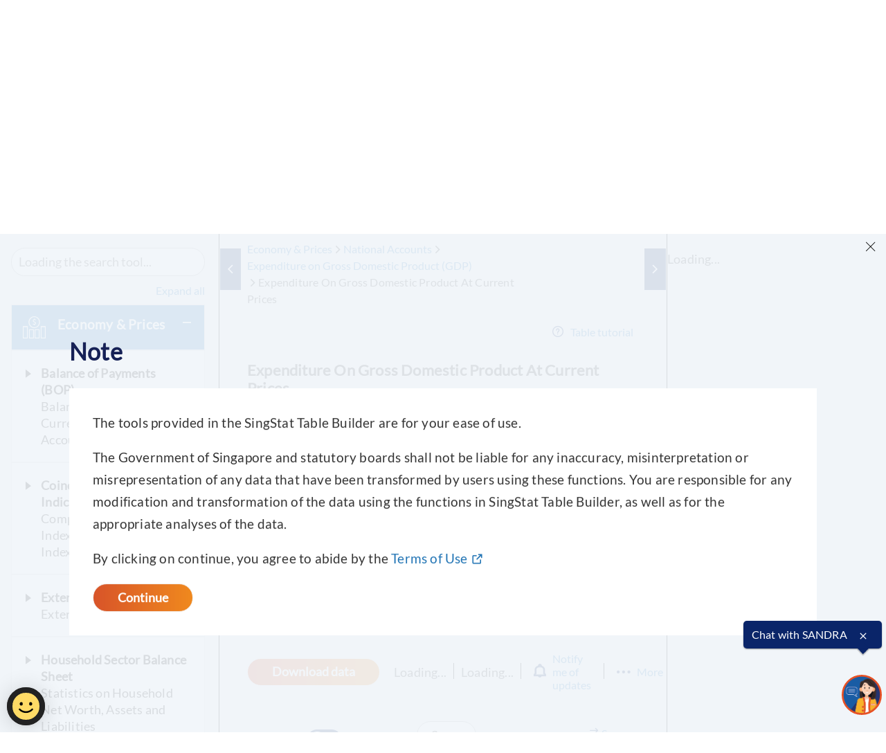

--- FILE ---
content_type: text/html
request_url: https://tablebuilder.singstat.gov.sg/table/TS/M015021
body_size: 482
content:
<!doctype html><html lang="en"><head><meta charset="utf-8"/><link rel="icon" href="/favicon.ico"/><meta name="viewport" content="width=device-width,initial-scale=1,minimum-scale=1"/><meta name="theme-color" content="#000000"/><meta name="description" content="Access to over 2,200 data tables from 70 public sector agencies with over 90,000 data series, providing a comprehensive statistical view of Singapore's economic and socio-demographic domains. Users may customise data tables and download in different file formats. Multi-Table Downloads and APIs are also available for ease of data retrieval." data-react-helmet="true"><link rel="apple-touch-icon" href="/logos/apple-touch-icon-(002)-192x192px.png"/><link rel="manifest" href="/manifest.json"/><link href="/static/css/main.b2b54d0f.chunk.css" rel="stylesheet"></head><body><noscript>You need to enable JavaScript to run this app.</noscript><div id="root"></div><script src="/static/js/runtime-main.7a2d78c9.js"></script><script src="/static/js/main.b4e7f833.chunk.js"></script></body></html>

--- FILE ---
content_type: text/css
request_url: https://tablebuilder.singstat.gov.sg/static/css/main.b2b54d0f.chunk.css
body_size: 344808
content:
.ant-table.ant-table-middle{font-size:14px}.ant-table.ant-table-middle .ant-table-footer,.ant-table.ant-table-middle .ant-table-tbody>tr>td,.ant-table.ant-table-middle .ant-table-thead>tr>th,.ant-table.ant-table-middle .ant-table-title,.ant-table.ant-table-middle tfoot>tr>td,.ant-table.ant-table-middle tfoot>tr>th{padding:12px 8px}.ant-table.ant-table-middle .ant-table-filter-trigger{margin-right:-4px}.ant-table.ant-table-middle .ant-table-expanded-row-fixed{margin:-12px -8px}.ant-table.ant-table-middle .ant-table-tbody .ant-table-wrapper:only-child .ant-table{margin:-12px -8px -12px 25px}.ant-table.ant-table-small{font-size:14px}.ant-table.ant-table-small .ant-table-footer,.ant-table.ant-table-small .ant-table-tbody>tr>td,.ant-table.ant-table-small .ant-table-thead>tr>th,.ant-table.ant-table-small .ant-table-title,.ant-table.ant-table-small tfoot>tr>td,.ant-table.ant-table-small tfoot>tr>th{padding:8px}.ant-table.ant-table-small .ant-table-filter-trigger{margin-right:-4px}.ant-table.ant-table-small .ant-table-expanded-row-fixed{margin:-8px}.ant-table.ant-table-small .ant-table-tbody .ant-table-wrapper:only-child .ant-table{margin:-8px -8px -8px 25px}.ant-table-small .ant-table-thead>tr>th{background-color:#fafafa}.ant-table-small .ant-table-selection-column{width:46px;min-width:46px}.ant-table.ant-table-bordered>.ant-table-title{border:1px solid #f0f0f0;border-bottom:0}.ant-table.ant-table-bordered>.ant-table-container{border:1px solid #f0f0f0;border-right:0;border-bottom:0}.ant-table.ant-table-bordered>.ant-table-container>.ant-table-body>table>tbody>tr>td,.ant-table.ant-table-bordered>.ant-table-container>.ant-table-body>table>tfoot>tr>td,.ant-table.ant-table-bordered>.ant-table-container>.ant-table-body>table>tfoot>tr>th,.ant-table.ant-table-bordered>.ant-table-container>.ant-table-body>table>thead>tr>th,.ant-table.ant-table-bordered>.ant-table-container>.ant-table-content>table>tbody>tr>td,.ant-table.ant-table-bordered>.ant-table-container>.ant-table-content>table>tfoot>tr>td,.ant-table.ant-table-bordered>.ant-table-container>.ant-table-content>table>tfoot>tr>th,.ant-table.ant-table-bordered>.ant-table-container>.ant-table-content>table>thead>tr>th,.ant-table.ant-table-bordered>.ant-table-container>.ant-table-header>table>tbody>tr>td,.ant-table.ant-table-bordered>.ant-table-container>.ant-table-header>table>tfoot>tr>td,.ant-table.ant-table-bordered>.ant-table-container>.ant-table-header>table>tfoot>tr>th,.ant-table.ant-table-bordered>.ant-table-container>.ant-table-header>table>thead>tr>th,.ant-table.ant-table-bordered>.ant-table-container>.ant-table-summary>table>tbody>tr>td,.ant-table.ant-table-bordered>.ant-table-container>.ant-table-summary>table>tfoot>tr>td,.ant-table.ant-table-bordered>.ant-table-container>.ant-table-summary>table>tfoot>tr>th,.ant-table.ant-table-bordered>.ant-table-container>.ant-table-summary>table>thead>tr>th{border-right:1px solid #f0f0f0}.ant-table.ant-table-bordered>.ant-table-container>.ant-table-body>table>thead>tr:not(:last-child)>th,.ant-table.ant-table-bordered>.ant-table-container>.ant-table-content>table>thead>tr:not(:last-child)>th,.ant-table.ant-table-bordered>.ant-table-container>.ant-table-header>table>thead>tr:not(:last-child)>th,.ant-table.ant-table-bordered>.ant-table-container>.ant-table-summary>table>thead>tr:not(:last-child)>th{border-bottom:1px solid #f0f0f0}.ant-table.ant-table-bordered>.ant-table-container>.ant-table-body>table>thead>tr>th:before,.ant-table.ant-table-bordered>.ant-table-container>.ant-table-content>table>thead>tr>th:before,.ant-table.ant-table-bordered>.ant-table-container>.ant-table-header>table>thead>tr>th:before,.ant-table.ant-table-bordered>.ant-table-container>.ant-table-summary>table>thead>tr>th:before{background-color:transparent!important}.ant-table.ant-table-bordered>.ant-table-container>.ant-table-body>table>tbody>tr>.ant-table-cell-fix-right-first:after,.ant-table.ant-table-bordered>.ant-table-container>.ant-table-body>table>tfoot>tr>.ant-table-cell-fix-right-first:after,.ant-table.ant-table-bordered>.ant-table-container>.ant-table-body>table>thead>tr>.ant-table-cell-fix-right-first:after,.ant-table.ant-table-bordered>.ant-table-container>.ant-table-content>table>tbody>tr>.ant-table-cell-fix-right-first:after,.ant-table.ant-table-bordered>.ant-table-container>.ant-table-content>table>tfoot>tr>.ant-table-cell-fix-right-first:after,.ant-table.ant-table-bordered>.ant-table-container>.ant-table-content>table>thead>tr>.ant-table-cell-fix-right-first:after,.ant-table.ant-table-bordered>.ant-table-container>.ant-table-header>table>tbody>tr>.ant-table-cell-fix-right-first:after,.ant-table.ant-table-bordered>.ant-table-container>.ant-table-header>table>tfoot>tr>.ant-table-cell-fix-right-first:after,.ant-table.ant-table-bordered>.ant-table-container>.ant-table-header>table>thead>tr>.ant-table-cell-fix-right-first:after,.ant-table.ant-table-bordered>.ant-table-container>.ant-table-summary>table>tbody>tr>.ant-table-cell-fix-right-first:after,.ant-table.ant-table-bordered>.ant-table-container>.ant-table-summary>table>tfoot>tr>.ant-table-cell-fix-right-first:after,.ant-table.ant-table-bordered>.ant-table-container>.ant-table-summary>table>thead>tr>.ant-table-cell-fix-right-first:after{border-right:1px solid #f0f0f0}.ant-table.ant-table-bordered>.ant-table-container>.ant-table-body>table>tbody>tr>td>.ant-table-expanded-row-fixed,.ant-table.ant-table-bordered>.ant-table-container>.ant-table-content>table>tbody>tr>td>.ant-table-expanded-row-fixed,.ant-table.ant-table-bordered>.ant-table-container>.ant-table-header>table>tbody>tr>td>.ant-table-expanded-row-fixed,.ant-table.ant-table-bordered>.ant-table-container>.ant-table-summary>table>tbody>tr>td>.ant-table-expanded-row-fixed{margin:-16px -17px}.ant-table.ant-table-bordered>.ant-table-container>.ant-table-body>table>tbody>tr>td>.ant-table-expanded-row-fixed:after,.ant-table.ant-table-bordered>.ant-table-container>.ant-table-content>table>tbody>tr>td>.ant-table-expanded-row-fixed:after,.ant-table.ant-table-bordered>.ant-table-container>.ant-table-header>table>tbody>tr>td>.ant-table-expanded-row-fixed:after,.ant-table.ant-table-bordered>.ant-table-container>.ant-table-summary>table>tbody>tr>td>.ant-table-expanded-row-fixed:after{position:absolute;top:0;right:1px;bottom:0;border-right:1px solid #f0f0f0;content:""}.ant-table.ant-table-bordered.ant-table-scroll-horizontal>.ant-table-container>.ant-table-body>table>tbody>tr.ant-table-expanded-row>td,.ant-table.ant-table-bordered.ant-table-scroll-horizontal>.ant-table-container>.ant-table-body>table>tbody>tr.ant-table-placeholder>td{border-right:0}.ant-table.ant-table-bordered.ant-table-middle>.ant-table-container>.ant-table-body>table>tbody>tr>td>.ant-table-expanded-row-fixed,.ant-table.ant-table-bordered.ant-table-middle>.ant-table-container>.ant-table-content>table>tbody>tr>td>.ant-table-expanded-row-fixed{margin:-12px -9px}.ant-table.ant-table-bordered.ant-table-small>.ant-table-container>.ant-table-body>table>tbody>tr>td>.ant-table-expanded-row-fixed,.ant-table.ant-table-bordered.ant-table-small>.ant-table-container>.ant-table-content>table>tbody>tr>td>.ant-table-expanded-row-fixed{margin:-8px -9px}.ant-table.ant-table-bordered>.ant-table-footer{border:1px solid #f0f0f0;border-top:0}.ant-table-cell .ant-table-container:first-child{border-top:0}.ant-table-cell-scrollbar{box-shadow:0 1px 0 1px #fafafa}.ant-table-wrapper{clear:both;max-width:100%}.ant-table-wrapper:before{display:table;content:""}.ant-table-wrapper:after{display:table;clear:both;content:""}.ant-table{box-sizing:border-box;margin:0;padding:0;color:rgba(0,0,0,.85);font-variant:tabular-nums;line-height:1.5715;list-style:none;font-feature-settings:"tnum","tnum";position:relative;font-size:14px;background:#fff;border-radius:2px}.ant-table table{width:100%;text-align:left;border-radius:2px 2px 0 0;border-collapse:separate;border-spacing:0}.ant-table-tbody>tr>td,.ant-table-thead>tr>th,.ant-table tfoot>tr>td,.ant-table tfoot>tr>th{position:relative;padding:16px;overflow-wrap:break-word}.ant-table-cell-ellipsis{overflow:hidden;white-space:nowrap;text-overflow:ellipsis;word-break:keep-all}.ant-table-cell-ellipsis.ant-table-cell-fix-left-last,.ant-table-cell-ellipsis.ant-table-cell-fix-right-first{overflow:visible}.ant-table-cell-ellipsis.ant-table-cell-fix-left-last .ant-table-cell-content,.ant-table-cell-ellipsis.ant-table-cell-fix-right-first .ant-table-cell-content{display:block;overflow:hidden;text-overflow:ellipsis}.ant-table-cell-ellipsis .ant-table-column-title{overflow:hidden;text-overflow:ellipsis;word-break:keep-all}.ant-table-title{padding:16px}.ant-table-footer{padding:16px;color:rgba(0,0,0,.85);background:#fafafa}.ant-table-thead>tr>th{position:relative;color:rgba(0,0,0,.85);font-weight:500;text-align:left;background:#fafafa;border-bottom:1px solid #f0f0f0;transition:background .3s ease}.ant-table-thead>tr>th[colspan]:not([colspan="1"]){text-align:center}.ant-table-thead>tr>th:not(:last-child):not(.ant-table-selection-column):not(.ant-table-row-expand-icon-cell):not([colspan]):before{position:absolute;top:50%;right:0;width:1px;height:1.6em;background-color:rgba(0,0,0,.06);transform:translateY(-50%);transition:background-color .3s;content:""}.ant-table-thead>tr:not(:last-child)>th[colspan]{border-bottom:0}.ant-table-tbody>tr>td{border-bottom:1px solid #f0f0f0;transition:background .3s}.ant-table-tbody>tr>td>.ant-table-expanded-row-fixed>.ant-table-wrapper:only-child .ant-table,.ant-table-tbody>tr>td>.ant-table-wrapper:only-child .ant-table{margin:-16px -16px -16px 33px}.ant-table-tbody>tr>td>.ant-table-expanded-row-fixed>.ant-table-wrapper:only-child .ant-table-tbody>tr:last-child>td,.ant-table-tbody>tr>td>.ant-table-wrapper:only-child .ant-table-tbody>tr:last-child>td{border-bottom:0}.ant-table-tbody>tr>td>.ant-table-expanded-row-fixed>.ant-table-wrapper:only-child .ant-table-tbody>tr:last-child>td:first-child,.ant-table-tbody>tr>td>.ant-table-expanded-row-fixed>.ant-table-wrapper:only-child .ant-table-tbody>tr:last-child>td:last-child,.ant-table-tbody>tr>td>.ant-table-wrapper:only-child .ant-table-tbody>tr:last-child>td:first-child,.ant-table-tbody>tr>td>.ant-table-wrapper:only-child .ant-table-tbody>tr:last-child>td:last-child{border-radius:0}.ant-table-tbody>tr.ant-table-row:hover>td{background:#fafafa}.ant-table-tbody>tr.ant-table-row-selected>td{background:#e6f7ff;border-color:rgba(0,0,0,.03)}.ant-table-tbody>tr.ant-table-row-selected:hover>td{background:#dcf4ff}.ant-table-summary{background:#fff}div.ant-table-summary{box-shadow:0 -1px 0 #f0f0f0}.ant-table-summary>tr>td,.ant-table-summary>tr>th{border-bottom:1px solid #f0f0f0}.ant-table-pagination.ant-pagination{margin:16px 0}.ant-table-pagination{display:flex;flex-wrap:wrap;grid-row-gap:8px;row-gap:8px}.ant-table-pagination>*{flex:none}.ant-table-pagination-left{justify-content:flex-start}.ant-table-pagination-center{justify-content:center}.ant-table-pagination-right{justify-content:flex-end}.ant-table-thead th.ant-table-column-has-sorters{cursor:pointer;transition:all .3s}.ant-table-thead th.ant-table-column-has-sorters:hover{background:rgba(0,0,0,.04)}.ant-table-thead th.ant-table-column-has-sorters:hover:before{background-color:transparent!important}.ant-table-thead th.ant-table-column-has-sorters.ant-table-cell-fix-left:hover,.ant-table-thead th.ant-table-column-has-sorters.ant-table-cell-fix-right:hover,.ant-table-thead th.ant-table-column-sort{background:#f5f5f5}.ant-table-thead th.ant-table-column-sort:before{background-color:transparent!important}td.ant-table-column-sort{background:#fafafa}.ant-table-column-title{position:relative;z-index:1;flex:1 1}.ant-table-column-sorters{display:flex;flex:auto;align-items:center;justify-content:space-between}.ant-table-column-sorters:after{position:absolute;top:0;right:0;bottom:0;left:0;width:100%;height:100%;content:""}.ant-table-column-sorter{color:#bfbfbf;font-size:0;transition:color .3s}.ant-table-column-sorter-inner{display:inline-flex;flex-direction:column;align-items:center}.ant-table-column-sorter-down,.ant-table-column-sorter-up{font-size:11px}.ant-table-column-sorter-down.active,.ant-table-column-sorter-up.active{color:#1890ff}.ant-table-column-sorter-up+.ant-table-column-sorter-down{margin-top:-.3em}.ant-table-column-sorters:hover .ant-table-column-sorter{color:#a6a6a6}.ant-table-filter-column{display:flex;justify-content:space-between}.ant-table-filter-trigger{position:relative;display:flex;align-items:center;margin:-4px -8px -4px 4px;padding:0 4px;color:#bfbfbf;font-size:12px;border-radius:2px;cursor:pointer;transition:all .3s}.ant-table-filter-trigger:hover{color:rgba(0,0,0,.45);background:rgba(0,0,0,.04)}.ant-table-filter-trigger.active{color:#1890ff}.ant-table-filter-dropdown{box-sizing:border-box;margin:0;padding:0;color:rgba(0,0,0,.85);font-size:14px;font-variant:tabular-nums;line-height:1.5715;list-style:none;font-feature-settings:"tnum","tnum";min-width:120px;background-color:#fff;border-radius:2px;box-shadow:0 3px 6px -4px rgba(0,0,0,.12),0 6px 16px 0 rgba(0,0,0,.08),0 9px 28px 8px rgba(0,0,0,.05)}.ant-table-filter-dropdown .ant-dropdown-menu{max-height:264px;overflow-x:hidden;border:0;box-shadow:none}.ant-table-filter-dropdown-submenu>ul{max-height:calc(100vh - 130px);overflow-x:hidden;overflow-y:auto}.ant-table-filter-dropdown-submenu .ant-checkbox-wrapper+span,.ant-table-filter-dropdown .ant-checkbox-wrapper+span{padding-left:8px}.ant-table-filter-dropdown-btns{display:flex;justify-content:space-between;padding:7px 8px 7px 3px;overflow:hidden;background-color:inherit;border-top:1px solid #f0f0f0}.ant-table-selection-col{width:32px}.ant-table-bordered .ant-table-selection-col{width:50px}table tr td.ant-table-selection-column,table tr th.ant-table-selection-column{padding-right:8px;padding-left:8px;text-align:center}table tr td.ant-table-selection-column .ant-radio-wrapper,table tr th.ant-table-selection-column .ant-radio-wrapper{margin-right:0}table tr th.ant-table-selection-column:after{background-color:transparent!important}.ant-table-selection{position:relative;display:inline-flex;flex-direction:column}.ant-table-selection-extra{position:absolute;top:0;z-index:1;cursor:pointer;transition:all .3s;-webkit-margin-start:100%;margin-inline-start:100%;-webkit-padding-start:4px;padding-inline-start:4px}.ant-table-selection-extra .anticon{color:#bfbfbf;font-size:10px}.ant-table-selection-extra .anticon:hover{color:#a6a6a6}.ant-table-expand-icon-col{width:48px}.ant-table-row-expand-icon-cell{text-align:center}.ant-table-row-indent{float:left;height:1px}.ant-table-row-expand-icon{color:#1890ff;text-decoration:none;cursor:pointer;transition:color .3s;position:relative;display:inline-flex;float:left;box-sizing:border-box;width:17px;height:17px;padding:0;color:inherit;line-height:17px;background:#fff;border:1px solid #f0f0f0;border-radius:2px;outline:none;transform:scale(.94117647);transition:all .3s;-webkit-user-select:none;-moz-user-select:none;-ms-user-select:none;user-select:none}.ant-table-row-expand-icon:focus,.ant-table-row-expand-icon:hover{color:#40a9ff}.ant-table-row-expand-icon:active{color:#096dd9}.ant-table-row-expand-icon:active,.ant-table-row-expand-icon:focus,.ant-table-row-expand-icon:hover{border-color:currentColor}.ant-table-row-expand-icon:after,.ant-table-row-expand-icon:before{position:absolute;background:currentColor;transition:transform .3s ease-out;content:""}.ant-table-row-expand-icon:before{top:7px;right:3px;left:3px;height:1px}.ant-table-row-expand-icon:after{top:3px;bottom:3px;left:7px;width:1px;transform:rotate(90deg)}.ant-table-row-expand-icon-collapsed:before{transform:rotate(-180deg)}.ant-table-row-expand-icon-collapsed:after{transform:rotate(0deg)}.ant-table-row-expand-icon-spaced{background:transparent;border:0;visibility:hidden}.ant-table-row-expand-icon-spaced:after,.ant-table-row-expand-icon-spaced:before{display:none;content:none}.ant-table-row-indent+.ant-table-row-expand-icon{margin-top:2.5005px;margin-right:8px}tr.ant-table-expanded-row:hover>td,tr.ant-table-expanded-row>td{background:#fbfbfb}tr.ant-table-expanded-row .ant-descriptions-view{display:flex}tr.ant-table-expanded-row .ant-descriptions-view table{flex:auto;width:auto}.ant-table .ant-table-expanded-row-fixed{position:relative;margin:-16px;padding:16px}.ant-table-tbody>tr.ant-table-placeholder{text-align:center}.ant-table-empty .ant-table-tbody>tr.ant-table-placeholder{color:rgba(0,0,0,.25)}.ant-table-tbody>tr.ant-table-placeholder:hover>td{background:#fff}.ant-table-cell-fix-left,.ant-table-cell-fix-right{position:sticky!important;z-index:2;background:#fff}.ant-table-cell-fix-left-first:after,.ant-table-cell-fix-left-last:after{position:absolute;top:0;right:0;bottom:-1px;width:30px;transform:translateX(100%);transition:box-shadow .3s;content:"";pointer-events:none}.ant-table-cell-fix-right-first:after,.ant-table-cell-fix-right-last:after{position:absolute;top:0;bottom:-1px;left:0;width:30px;transform:translateX(-100%);transition:box-shadow .3s;content:"";pointer-events:none}.ant-table .ant-table-container:after,.ant-table .ant-table-container:before{position:absolute;top:0;bottom:0;z-index:1;width:30px;transition:box-shadow .3s;content:"";pointer-events:none}.ant-table .ant-table-container:before{left:0}.ant-table .ant-table-container:after{right:0}.ant-table-ping-left:not(.ant-table-has-fix-left) .ant-table-container{position:relative}.ant-table-ping-left .ant-table-cell-fix-left-first:after,.ant-table-ping-left .ant-table-cell-fix-left-last:after,.ant-table-ping-left:not(.ant-table-has-fix-left) .ant-table-container:before{box-shadow:inset 10px 0 8px -8px rgba(0,0,0,.15)}.ant-table-ping-left .ant-table-cell-fix-left-last:before{background-color:transparent!important}.ant-table-ping-right:not(.ant-table-has-fix-right) .ant-table-container{position:relative}.ant-table-ping-right .ant-table-cell-fix-right-first:after,.ant-table-ping-right .ant-table-cell-fix-right-last:after,.ant-table-ping-right:not(.ant-table-has-fix-right) .ant-table-container:after{box-shadow:inset -10px 0 8px -8px rgba(0,0,0,.15)}.ant-table-sticky-holder,.ant-table-sticky-scroll{position:sticky;z-index:3}.ant-table-sticky-scroll{bottom:0;display:flex;align-items:center;background:#fff;border-top:1px solid #f0f0f0;opacity:.6}.ant-table-sticky-scroll:hover{transform-origin:center bottom}.ant-table-sticky-scroll-bar{height:8px;background-color:rgba(0,0,0,.35);border-radius:4px}.ant-table-sticky-scroll-bar-active,.ant-table-sticky-scroll-bar:hover{background-color:rgba(0,0,0,.8)}@media (-ms-high-contrast:none){.ant-table-ping-left .ant-table-cell-fix-left-last:after,.ant-table-ping-right .ant-table-cell-fix-right-first:after{box-shadow:none!important}}.ant-table-title{border-radius:2px 2px 0 0}.ant-table-title+.ant-table-container{border-top-left-radius:0;border-top-right-radius:0}.ant-table-title+.ant-table-container table>thead>tr:first-child th:first-child,.ant-table-title+.ant-table-container table>thead>tr:first-child th:last-child{border-radius:0}.ant-table-container{border-top-right-radius:2px}.ant-table-container,.ant-table-container table>thead>tr:first-child th:first-child{border-top-left-radius:2px}.ant-table-container table>thead>tr:first-child th:last-child{border-top-right-radius:2px}.ant-table-footer{border-radius:0 0 2px 2px}.ant-table-rtl,.ant-table-wrapper-rtl{direction:rtl}.ant-table-wrapper-rtl .ant-table table{text-align:right}.ant-table-wrapper-rtl .ant-table-thead>tr>th[colspan]:not([colspan="1"]){text-align:center}.ant-table-wrapper-rtl .ant-table-thead>tr>th{text-align:right}.ant-table-tbody>tr .ant-table-wrapper:only-child .ant-table.ant-table-rtl{margin:-16px 33px -16px -16px}.ant-table-wrapper.ant-table-wrapper-rtl .ant-table-pagination-left{justify-content:flex-end}.ant-table-wrapper.ant-table-wrapper-rtl .ant-table-pagination-right{justify-content:flex-start}.ant-table-wrapper-rtl .ant-table-column-sorter{margin-right:8px;margin-left:0}.ant-table-wrapper-rtl .ant-table-filter-column-title{padding:16px 16px 16px 2.3em}.ant-table-rtl .ant-table-thead tr th.ant-table-column-has-sorters .ant-table-filter-column-title{padding:0 0 0 2.3em}.ant-table-wrapper-rtl .ant-table-filter-trigger-container{right:auto;left:0}.ant-dropdown-menu-submenu-rtl.ant-table-filter-dropdown-submenu .ant-checkbox-wrapper+span,.ant-dropdown-menu-submenu-rtl.ant-table-filter-dropdown .ant-checkbox-wrapper+span,.ant-dropdown-rtl .ant-table-filter-dropdown-submenu .ant-checkbox-wrapper+span,.ant-dropdown-rtl .ant-table-filter-dropdown .ant-checkbox-wrapper+span{padding-right:8px;padding-left:0}.ant-table-wrapper-rtl .ant-table-selection{text-align:center}.ant-table-wrapper-rtl .ant-table-row-expand-icon,.ant-table-wrapper-rtl .ant-table-row-indent{float:right}.ant-table-wrapper-rtl .ant-table-row-indent+.ant-table-row-expand-icon{margin-right:0;margin-left:8px}.ant-table-wrapper-rtl .ant-table-row-expand-icon:after{transform:rotate(-90deg)}.ant-table-wrapper-rtl .ant-table-row-expand-icon-collapsed:before{transform:rotate(180deg)}.ant-table-wrapper-rtl .ant-table-row-expand-icon-collapsed:after{transform:rotate(0deg)}.ant-tooltip{box-sizing:border-box;margin:0;padding:0;color:rgba(0,0,0,.85);font-size:14px;font-variant:tabular-nums;line-height:1.5715;list-style:none;font-feature-settings:"tnum","tnum";position:absolute;z-index:1070;display:block;width:-webkit-max-content;width:-moz-max-content;width:max-content;max-width:250px;visibility:visible}.ant-tooltip-hidden{display:none}.ant-tooltip-placement-top,.ant-tooltip-placement-topLeft,.ant-tooltip-placement-topRight{padding-bottom:8px}.ant-tooltip-placement-right,.ant-tooltip-placement-rightBottom,.ant-tooltip-placement-rightTop{padding-left:8px}.ant-tooltip-placement-bottom,.ant-tooltip-placement-bottomLeft,.ant-tooltip-placement-bottomRight{padding-top:8px}.ant-tooltip-placement-left,.ant-tooltip-placement-leftBottom,.ant-tooltip-placement-leftTop{padding-right:8px}.ant-tooltip-inner{min-width:30px;min-height:32px;padding:6px 8px;color:#fff;text-align:left;text-decoration:none;word-wrap:break-word;background-color:rgba(0,0,0,.75);border-radius:2px;box-shadow:0 3px 6px -4px rgba(0,0,0,.12),0 6px 16px 0 rgba(0,0,0,.08),0 9px 28px 8px rgba(0,0,0,.05)}.ant-tooltip-arrow{position:absolute;display:block;width:13.07106781px;height:13.07106781px;overflow:hidden;background:transparent;pointer-events:none}.ant-tooltip-arrow-content{position:absolute;top:0;right:0;bottom:0;left:0;display:block;width:5px;height:5px;margin:auto;background-color:rgba(0,0,0,.75);content:"";pointer-events:auto}.ant-tooltip-placement-top .ant-tooltip-arrow,.ant-tooltip-placement-topLeft .ant-tooltip-arrow,.ant-tooltip-placement-topRight .ant-tooltip-arrow{bottom:-5.07106781px}.ant-tooltip-placement-top .ant-tooltip-arrow-content,.ant-tooltip-placement-topLeft .ant-tooltip-arrow-content,.ant-tooltip-placement-topRight .ant-tooltip-arrow-content{box-shadow:3px 3px 7px rgba(0,0,0,.07);transform:translateY(-6.53553391px) rotate(45deg)}.ant-tooltip-placement-top .ant-tooltip-arrow{left:50%;transform:translateX(-50%)}.ant-tooltip-placement-topLeft .ant-tooltip-arrow{left:13px}.ant-tooltip-placement-topRight .ant-tooltip-arrow{right:13px}.ant-tooltip-placement-right .ant-tooltip-arrow,.ant-tooltip-placement-rightBottom .ant-tooltip-arrow,.ant-tooltip-placement-rightTop .ant-tooltip-arrow{left:-5.07106781px}.ant-tooltip-placement-right .ant-tooltip-arrow-content,.ant-tooltip-placement-rightBottom .ant-tooltip-arrow-content,.ant-tooltip-placement-rightTop .ant-tooltip-arrow-content{box-shadow:-3px 3px 7px rgba(0,0,0,.07);transform:translateX(6.53553391px) rotate(45deg)}.ant-tooltip-placement-right .ant-tooltip-arrow{top:50%;transform:translateY(-50%)}.ant-tooltip-placement-rightTop .ant-tooltip-arrow{top:5px}.ant-tooltip-placement-rightBottom .ant-tooltip-arrow{bottom:5px}.ant-tooltip-placement-left .ant-tooltip-arrow,.ant-tooltip-placement-leftBottom .ant-tooltip-arrow,.ant-tooltip-placement-leftTop .ant-tooltip-arrow{right:-5.07106781px}.ant-tooltip-placement-left .ant-tooltip-arrow-content,.ant-tooltip-placement-leftBottom .ant-tooltip-arrow-content,.ant-tooltip-placement-leftTop .ant-tooltip-arrow-content{box-shadow:3px -3px 7px rgba(0,0,0,.07);transform:translateX(-6.53553391px) rotate(45deg)}.ant-tooltip-placement-left .ant-tooltip-arrow{top:50%;transform:translateY(-50%)}.ant-tooltip-placement-leftTop .ant-tooltip-arrow{top:5px}.ant-tooltip-placement-leftBottom .ant-tooltip-arrow{bottom:5px}.ant-tooltip-placement-bottom .ant-tooltip-arrow,.ant-tooltip-placement-bottomLeft .ant-tooltip-arrow,.ant-tooltip-placement-bottomRight .ant-tooltip-arrow{top:-5.07106781px}.ant-tooltip-placement-bottom .ant-tooltip-arrow-content,.ant-tooltip-placement-bottomLeft .ant-tooltip-arrow-content,.ant-tooltip-placement-bottomRight .ant-tooltip-arrow-content{box-shadow:-3px -3px 7px rgba(0,0,0,.07);transform:translateY(6.53553391px) rotate(45deg)}.ant-tooltip-placement-bottom .ant-tooltip-arrow{left:50%;transform:translateX(-50%)}.ant-tooltip-placement-bottomLeft .ant-tooltip-arrow{left:13px}.ant-tooltip-placement-bottomRight .ant-tooltip-arrow{right:13px}.ant-tooltip-magenta .ant-tooltip-arrow-content,.ant-tooltip-magenta .ant-tooltip-inner,.ant-tooltip-pink .ant-tooltip-arrow-content,.ant-tooltip-pink .ant-tooltip-inner{background-color:#eb2f96}.ant-tooltip-red .ant-tooltip-arrow-content,.ant-tooltip-red .ant-tooltip-inner{background-color:#f5222d}.ant-tooltip-volcano .ant-tooltip-arrow-content,.ant-tooltip-volcano .ant-tooltip-inner{background-color:#fa541c}.ant-tooltip-orange .ant-tooltip-arrow-content,.ant-tooltip-orange .ant-tooltip-inner{background-color:#fa8c16}.ant-tooltip-yellow .ant-tooltip-arrow-content,.ant-tooltip-yellow .ant-tooltip-inner{background-color:#fadb14}.ant-tooltip-gold .ant-tooltip-arrow-content,.ant-tooltip-gold .ant-tooltip-inner{background-color:#faad14}.ant-tooltip-cyan .ant-tooltip-arrow-content,.ant-tooltip-cyan .ant-tooltip-inner{background-color:#13c2c2}.ant-tooltip-lime .ant-tooltip-arrow-content,.ant-tooltip-lime .ant-tooltip-inner{background-color:#a0d911}.ant-tooltip-green .ant-tooltip-arrow-content,.ant-tooltip-green .ant-tooltip-inner{background-color:#52c41a}.ant-tooltip-blue .ant-tooltip-arrow-content,.ant-tooltip-blue .ant-tooltip-inner{background-color:#1890ff}.ant-tooltip-geekblue .ant-tooltip-arrow-content,.ant-tooltip-geekblue .ant-tooltip-inner{background-color:#2f54eb}.ant-tooltip-purple .ant-tooltip-arrow-content,.ant-tooltip-purple .ant-tooltip-inner{background-color:#722ed1}.ant-tooltip-rtl{direction:rtl}.ant-tooltip-rtl .ant-tooltip-inner{text-align:right}@-webkit-keyframes antCheckboxEffect{0%{transform:scale(1);opacity:.5}to{transform:scale(1.6);opacity:0}}@keyframes antCheckboxEffect{0%{transform:scale(1);opacity:.5}to{transform:scale(1.6);opacity:0}}.ant-tree-treenode-leaf-last .ant-tree-switcher-leaf-line:before{top:auto!important;bottom:auto!important;height:14px!important}.ant-tree.ant-tree-directory .ant-tree-treenode{position:relative}.ant-tree.ant-tree-directory .ant-tree-treenode:before{position:absolute;top:0;right:0;bottom:4px;left:0;transition:background-color .3s;content:"";pointer-events:none}.ant-tree.ant-tree-directory .ant-tree-treenode:hover:before{background:#f5f5f5}.ant-tree.ant-tree-directory .ant-tree-treenode>*{z-index:1}.ant-tree.ant-tree-directory .ant-tree-treenode .ant-tree-switcher{transition:color .3s}.ant-tree.ant-tree-directory .ant-tree-treenode .ant-tree-node-content-wrapper{border-radius:0;-webkit-user-select:none;-moz-user-select:none;-ms-user-select:none;user-select:none}.ant-tree.ant-tree-directory .ant-tree-treenode .ant-tree-node-content-wrapper:hover{background:transparent}.ant-tree.ant-tree-directory .ant-tree-treenode .ant-tree-node-content-wrapper.ant-tree-node-selected{color:#fff;background:transparent}.ant-tree.ant-tree-directory .ant-tree-treenode-selected:before,.ant-tree.ant-tree-directory .ant-tree-treenode-selected:hover:before{background:#1890ff}.ant-tree.ant-tree-directory .ant-tree-treenode-selected .ant-tree-switcher{color:#fff}.ant-tree.ant-tree-directory .ant-tree-treenode-selected .ant-tree-node-content-wrapper{color:#fff;background:transparent}.ant-tree-checkbox{box-sizing:border-box;margin:0;padding:0;color:rgba(0,0,0,.85);font-size:14px;font-variant:tabular-nums;line-height:1.5715;list-style:none;font-feature-settings:"tnum","tnum";position:relative;top:.2em;line-height:1;white-space:nowrap;outline:none;cursor:pointer}.ant-tree-checkbox-input:focus+.ant-tree-checkbox-inner,.ant-tree-checkbox-wrapper:hover .ant-tree-checkbox-inner,.ant-tree-checkbox:hover .ant-tree-checkbox-inner{border-color:#1890ff}.ant-tree-checkbox-checked:after{position:absolute;top:0;left:0;width:100%;height:100%;border:1px solid #1890ff;border-radius:2px;visibility:hidden;-webkit-animation:antCheckboxEffect .36s ease-in-out;animation:antCheckboxEffect .36s ease-in-out;-webkit-animation-fill-mode:backwards;animation-fill-mode:backwards;content:""}.ant-tree-checkbox-wrapper:hover .ant-tree-checkbox:after,.ant-tree-checkbox:hover:after{visibility:visible}.ant-tree-checkbox-inner{position:relative;top:0;left:0;display:block;width:16px;height:16px;direction:ltr;background-color:#fff;border:1px solid #d9d9d9;border-radius:2px;border-collapse:separate;transition:all .3s}.ant-tree-checkbox-inner:after{position:absolute;top:50%;left:22%;display:table;width:5.71428571px;height:9.14285714px;border:2px solid #fff;border-top:0;border-left:0;transform:rotate(45deg) scale(0) translate(-50%,-50%);opacity:0;transition:all .1s cubic-bezier(.71,-.46,.88,.6),opacity .1s;content:" "}.ant-tree-checkbox-input{position:absolute;top:0;right:0;bottom:0;left:0;z-index:1;width:100%;height:100%;cursor:pointer;opacity:0}.ant-tree-checkbox-checked .ant-tree-checkbox-inner:after{position:absolute;display:table;border:2px solid #fff;border-top:0;border-left:0;transform:rotate(45deg) scale(1) translate(-50%,-50%);opacity:1;transition:all .2s cubic-bezier(.12,.4,.29,1.46) .1s;content:" "}.ant-tree-checkbox-checked .ant-tree-checkbox-inner{background-color:#1890ff;border-color:#1890ff}.ant-tree-checkbox-disabled{cursor:not-allowed}.ant-tree-checkbox-disabled.ant-tree-checkbox-checked .ant-tree-checkbox-inner:after{border-color:rgba(0,0,0,.25);-webkit-animation-name:none;animation-name:none}.ant-tree-checkbox-disabled .ant-tree-checkbox-input{cursor:not-allowed}.ant-tree-checkbox-disabled .ant-tree-checkbox-inner{background-color:#f5f5f5;border-color:#d9d9d9!important}.ant-tree-checkbox-disabled .ant-tree-checkbox-inner:after{border-color:#f5f5f5;border-collapse:separate;-webkit-animation-name:none;animation-name:none}.ant-tree-checkbox-disabled+span{color:rgba(0,0,0,.25);cursor:not-allowed}.ant-tree-checkbox-disabled:hover:after,.ant-tree-checkbox-wrapper:hover .ant-tree-checkbox-disabled:after{visibility:hidden}.ant-tree-checkbox-wrapper{box-sizing:border-box;margin:0;padding:0;color:rgba(0,0,0,.85);font-size:14px;font-variant:tabular-nums;line-height:1.5715;list-style:none;font-feature-settings:"tnum","tnum";display:inline-flex;align-items:baseline;line-height:unset;cursor:pointer}.ant-tree-checkbox-wrapper:after{display:inline-block;width:0;overflow:hidden;content:"\a0"}.ant-tree-checkbox-wrapper.ant-tree-checkbox-wrapper-disabled{cursor:not-allowed}.ant-tree-checkbox-wrapper+.ant-tree-checkbox-wrapper{margin-left:8px}.ant-tree-checkbox+span{padding-right:8px;padding-left:8px}.ant-tree-checkbox-group{box-sizing:border-box;margin:0;padding:0;color:rgba(0,0,0,.85);font-size:14px;font-variant:tabular-nums;line-height:1.5715;list-style:none;font-feature-settings:"tnum","tnum";display:inline-block}.ant-tree-checkbox-group-item{margin-right:8px}.ant-tree-checkbox-group-item:last-child{margin-right:0}.ant-tree-checkbox-group-item+.ant-tree-checkbox-group-item{margin-left:0}.ant-tree-checkbox-indeterminate .ant-tree-checkbox-inner{background-color:#fff;border-color:#d9d9d9}.ant-tree-checkbox-indeterminate .ant-tree-checkbox-inner:after{top:50%;left:50%;width:8px;height:8px;background-color:#1890ff;border:0;transform:translate(-50%,-50%) scale(1);opacity:1;content:" "}.ant-tree-checkbox-indeterminate.ant-tree-checkbox-disabled .ant-tree-checkbox-inner:after{background-color:rgba(0,0,0,.25);border-color:rgba(0,0,0,.25)}.ant-tree{box-sizing:border-box;margin:0;padding:0;color:rgba(0,0,0,.85);font-size:14px;font-variant:tabular-nums;line-height:1.5715;list-style:none;font-feature-settings:"tnum","tnum";background:#fff;border-radius:2px;transition:background-color .3s}.ant-tree-focused:not(:hover):not(.ant-tree-active-focused){background:#e6f7ff}.ant-tree-list-holder-inner{align-items:flex-start}.ant-tree.ant-tree-block-node .ant-tree-list-holder-inner{align-items:stretch}.ant-tree.ant-tree-block-node .ant-tree-list-holder-inner .ant-tree-node-content-wrapper{flex:auto}.ant-tree .ant-tree-treenode{display:flex;align-items:flex-start;padding:0 0 4px;outline:none}.ant-tree .ant-tree-treenode-disabled .ant-tree-node-content-wrapper{color:rgba(0,0,0,.25);cursor:not-allowed}.ant-tree .ant-tree-treenode-disabled .ant-tree-node-content-wrapper:hover{background:transparent}.ant-tree .ant-tree-treenode-active .ant-tree-node-content-wrapper{background:#f5f5f5}.ant-tree .ant-tree-treenode:not(.ant-tree .ant-tree-treenode-disabled).filter-node .ant-tree-title{color:inherit;font-weight:500}.ant-tree-indent{align-self:stretch;white-space:nowrap;-webkit-user-select:none;-moz-user-select:none;-ms-user-select:none;user-select:none}.ant-tree-indent-unit{display:inline-block;width:24px}.ant-tree-switcher{position:relative;flex:none;align-self:stretch;width:24px;margin:0;line-height:24px;text-align:center;cursor:pointer;-webkit-user-select:none;-moz-user-select:none;-ms-user-select:none;user-select:none}.ant-tree-switcher .ant-select-tree-switcher-icon,.ant-tree-switcher .ant-tree-switcher-icon{display:inline-block;font-size:10px;vertical-align:baseline}.ant-tree-switcher .ant-select-tree-switcher-icon svg,.ant-tree-switcher .ant-tree-switcher-icon svg{transition:transform .3s}.ant-tree-switcher-noop{cursor:default}.ant-tree-switcher_close .ant-tree-switcher-icon svg{transform:rotate(-90deg)}.ant-tree-switcher-loading-icon{color:#1890ff}.ant-tree-switcher-leaf-line{position:relative;z-index:1;display:inline-block;width:100%;height:100%}.ant-tree-switcher-leaf-line:before{position:absolute;top:0;bottom:-4px;margin-left:-1px;border-left:1px solid #d9d9d9;content:" "}.ant-tree-switcher-leaf-line:after{position:absolute;width:10px;height:14px;margin-left:-1px;border-bottom:1px solid #d9d9d9;content:" "}.ant-tree-checkbox{top:auto;margin:4px 8px 0 0}.ant-tree .ant-tree-node-content-wrapper{position:relative;z-index:auto;min-height:24px;margin:0;padding:0 4px;color:inherit;line-height:24px;background:transparent;border-radius:2px;cursor:pointer;transition:all .3s,border 0s,line-height 0s,box-shadow 0s}.ant-tree .ant-tree-node-content-wrapper:hover{background-color:#f5f5f5}.ant-tree .ant-tree-node-content-wrapper.ant-tree-node-selected{background-color:#bae7ff}.ant-tree .ant-tree-node-content-wrapper .ant-tree-iconEle{display:inline-block;width:24px;height:24px;line-height:24px;text-align:center;vertical-align:top}.ant-tree .ant-tree-node-content-wrapper .ant-tree-iconEle:empty{display:none}.ant-tree-unselectable .ant-tree-node-content-wrapper:hover{background-color:transparent}.ant-tree-node-content-wrapper[draggable=true]{line-height:24px;-webkit-user-select:none;-moz-user-select:none;-ms-user-select:none;user-select:none}.ant-tree-node-content-wrapper[draggable=true] .ant-tree-drop-indicator{position:absolute;z-index:1;height:2px;background-color:#1890ff;border-radius:1px;pointer-events:none}.ant-tree-node-content-wrapper[draggable=true] .ant-tree-drop-indicator:after{position:absolute;top:-3px;left:-6px;width:8px;height:8px;background-color:transparent;border:2px solid #1890ff;border-radius:50%;content:""}.ant-tree .ant-tree-treenode.drop-container>[draggable]{box-shadow:0 0 0 2px #1890ff}.ant-tree-show-line .ant-tree-indent-unit{position:relative;height:100%}.ant-tree-show-line .ant-tree-indent-unit:before{position:absolute;top:0;right:12px;bottom:-4px;border-right:1px solid #d9d9d9;content:""}.ant-tree-show-line .ant-tree-indent-unit-end:before{display:none}.ant-tree-show-line .ant-tree-switcher{background:#fff}.ant-tree-show-line .ant-tree-switcher-line-icon{vertical-align:-.225em}.ant-tree-rtl{direction:rtl}.ant-tree-rtl .ant-tree-node-content-wrapper[draggable=true] .ant-tree-drop-indicator:after{right:-6px;left:unset}.ant-tree .ant-tree-treenode-rtl{direction:rtl}.ant-tree-rtl .ant-tree-switcher_close .ant-tree-switcher-icon svg{transform:rotate(90deg)}.ant-tree-rtl.ant-tree-show-line .ant-tree-indent-unit:before{right:auto;left:-13px;border-right:none;border-left:1px solid #d9d9d9}.ant-tree-rtl.ant-tree-checkbox,.ant-tree-select-dropdown-rtl .ant-select-tree-checkbox{margin:4px 0 0 8px}@-webkit-keyframes spinAround{0%{-webkit-transform:rotate(0deg);transform:rotate(0deg)}to{-webkit-transform:rotate(359deg);transform:rotate(359deg)}}@keyframes spinAround{0%{-webkit-transform:rotate(0deg);transform:rotate(0deg)}to{-webkit-transform:rotate(359deg);transform:rotate(359deg)}}.control.is-loading:after,.select.is-loading:after{-webkit-animation:spinAround .5s linear infinite;animation:spinAround .5s linear infinite;border-radius:290486px;border-color:transparent transparent #ddd #ddd;border-style:solid;border-width:2px;content:"";display:block;height:1em;position:relative;width:1em}.file{-webkit-touch-callout:none;-webkit-user-select:none;-ms-user-select:none;user-select:none}html{background-color:#fff;font-size:16px;-moz-osx-font-smoothing:grayscale;-webkit-font-smoothing:antialiased;min-width:300px;overflow-x:hidden;overflow-y:scroll;text-rendering:optimizeLegibility;-webkit-text-size-adjust:100%;-moz-text-size-adjust:100%;text-size-adjust:100%}article,aside,figure,footer,header,hgroup,section{display:block}body,button,input,select,textarea{font-family:"Lato",BlinkMacSystemFont,-apple-system,"Segoe UI","Helvetica Neue","Helvetica","Arial",sans-serif}code,pre{-moz-osx-font-smoothing:auto;-webkit-font-smoothing:auto;font-family:monospace}body{color:#717274;font-size:1rem;font-weight:400;line-height:1.5}a{color:#1f73b4;cursor:pointer;text-decoration:none}a strong{color:currentColor}a:hover{color:#1f73b4}code{background-color:#f5f5f5;color:#d02a2a;font-size:.875em;font-weight:400;padding:.25em .5em;white-space:pre-wrap}hr{background-color:#ddd;border:none;display:block;height:1px;margin:1.5rem 0}img{height:auto;max-width:100%}input[type=checkbox],input[type=radio]{vertical-align:baseline}span{font-style:inherit;font-weight:inherit}strong{color:#333;font-weight:700}pre{-webkit-overflow-scrolling:touch;background-color:#f5f5f5;color:#717274;font-size:.875em;overflow-x:auto;padding:1.25rem 1.5rem;white-space:pre;word-wrap:normal}pre code{background-color:transparent;color:currentColor;font-size:1em;padding:0}table td,table th{text-align:left;vertical-align:top}table th{color:#333}.is-clearfix:after{clear:both;content:" ";display:table}.is-pulled-left{float:left!important}.is-pulled-right{float:right!important}.is-clipped{overflow:hidden!important}.is-overlay{bottom:0;left:0;position:absolute;right:0;top:0}.is-size-0{font-size:5.25rem!important}.is-size-1{font-size:3.375rem!important}.is-size-2{font-size:2.75rem!important}.is-size-3{font-size:2rem!important}.is-size-4{font-size:1.625rem!important}.is-size-5{font-size:1.375rem!important}.is-size-6{font-size:1.3rem!important}.is-size-7{font-size:1.125rem!important}.is-size-8{font-size:1rem!important}@media screen and (max-width:768px){.is-size-0-mobile{font-size:5.25rem!important}.is-size-1-mobile{font-size:3.375rem!important}.is-size-2-mobile{font-size:2.75rem!important}.is-size-3-mobile{font-size:2rem!important}.is-size-4-mobile{font-size:1.625rem!important}.is-size-5-mobile{font-size:1.375rem!important}.is-size-6-mobile{font-size:1.3rem!important}.is-size-7-mobile{font-size:1.125rem!important}.is-size-8-mobile{font-size:1rem!important}}@media print,screen and (min-width:769px){.is-size-0-tablet{font-size:5.25rem!important}.is-size-1-tablet{font-size:3.375rem!important}.is-size-2-tablet{font-size:2.75rem!important}.is-size-3-tablet{font-size:2rem!important}.is-size-4-tablet{font-size:1.625rem!important}.is-size-5-tablet{font-size:1.375rem!important}.is-size-6-tablet{font-size:1.3rem!important}.is-size-7-tablet{font-size:1.125rem!important}.is-size-8-tablet{font-size:1rem!important}}@media screen and (max-width:1023px){.is-size-0-touch{font-size:5.25rem!important}.is-size-1-touch{font-size:3.375rem!important}.is-size-2-touch{font-size:2.75rem!important}.is-size-3-touch{font-size:2rem!important}.is-size-4-touch{font-size:1.625rem!important}.is-size-5-touch{font-size:1.375rem!important}.is-size-6-touch{font-size:1.3rem!important}.is-size-7-touch{font-size:1.125rem!important}.is-size-8-touch{font-size:1rem!important}}@media screen and (min-width:1024px){.is-size-0-desktop{font-size:5.25rem!important}.is-size-1-desktop{font-size:3.375rem!important}.is-size-2-desktop{font-size:2.75rem!important}.is-size-3-desktop{font-size:2rem!important}.is-size-4-desktop{font-size:1.625rem!important}.is-size-5-desktop{font-size:1.375rem!important}.is-size-6-desktop{font-size:1.3rem!important}.is-size-7-desktop{font-size:1.125rem!important}.is-size-8-desktop{font-size:1rem!important}}@media screen and (min-width:1216px){.is-size-0-widescreen{font-size:5.25rem!important}.is-size-1-widescreen{font-size:3.375rem!important}.is-size-2-widescreen{font-size:2.75rem!important}.is-size-3-widescreen{font-size:2rem!important}.is-size-4-widescreen{font-size:1.625rem!important}.is-size-5-widescreen{font-size:1.375rem!important}.is-size-6-widescreen{font-size:1.3rem!important}.is-size-7-widescreen{font-size:1.125rem!important}.is-size-8-widescreen{font-size:1rem!important}}@media screen and (min-width:1408px){.is-size-0-fullhd{font-size:5.25rem!important}.is-size-1-fullhd{font-size:3.375rem!important}.is-size-2-fullhd{font-size:2.75rem!important}.is-size-3-fullhd{font-size:2rem!important}.is-size-4-fullhd{font-size:1.625rem!important}.is-size-5-fullhd{font-size:1.375rem!important}.is-size-6-fullhd{font-size:1.3rem!important}.is-size-7-fullhd{font-size:1.125rem!important}.is-size-8-fullhd{font-size:1rem!important}}.has-text-centered{text-align:center!important}@media screen and (max-width:768px){.has-text-centered-mobile{text-align:center!important}}@media print,screen and (min-width:769px){.has-text-centered-tablet{text-align:center!important}}@media screen and (min-width:769px) and (max-width:1023px){.has-text-centered-tablet-only{text-align:center!important}}@media screen and (max-width:1023px){.has-text-centered-touch{text-align:center!important}}@media screen and (min-width:1024px){.has-text-centered-desktop{text-align:center!important}}@media screen and (min-width:1024px) and (max-width:1215px){.has-text-centered-desktop-only{text-align:center!important}}@media screen and (min-width:1216px){.has-text-centered-widescreen{text-align:center!important}}@media screen and (min-width:1216px) and (max-width:1407px){.has-text-centered-widescreen-only{text-align:center!important}}@media screen and (min-width:1408px){.has-text-centered-fullhd{text-align:center!important}}.has-text-justified{text-align:justify!important}@media screen and (max-width:768px){.has-text-justified-mobile{text-align:justify!important}}@media print,screen and (min-width:769px){.has-text-justified-tablet{text-align:justify!important}}@media screen and (min-width:769px) and (max-width:1023px){.has-text-justified-tablet-only{text-align:justify!important}}@media screen and (max-width:1023px){.has-text-justified-touch{text-align:justify!important}}@media screen and (min-width:1024px){.has-text-justified-desktop{text-align:justify!important}}@media screen and (min-width:1024px) and (max-width:1215px){.has-text-justified-desktop-only{text-align:justify!important}}@media screen and (min-width:1216px){.has-text-justified-widescreen{text-align:justify!important}}@media screen and (min-width:1216px) and (max-width:1407px){.has-text-justified-widescreen-only{text-align:justify!important}}@media screen and (min-width:1408px){.has-text-justified-fullhd{text-align:justify!important}}.has-text-left,.sgds-bottom-navigation a.is-left{text-align:left!important}@media screen and (max-width:768px){.has-text-left-mobile{text-align:left!important}}@media print,screen and (min-width:769px){.has-text-left-tablet{text-align:left!important}}@media screen and (min-width:769px) and (max-width:1023px){.has-text-left-tablet-only{text-align:left!important}}@media screen and (max-width:1023px){.has-text-left-touch{text-align:left!important}}@media screen and (min-width:1024px){.has-text-left-desktop{text-align:left!important}}@media screen and (min-width:1024px) and (max-width:1215px){.has-text-left-desktop-only{text-align:left!important}}@media screen and (min-width:1216px){.has-text-left-widescreen{text-align:left!important}}@media screen and (min-width:1216px) and (max-width:1407px){.has-text-left-widescreen-only{text-align:left!important}}@media screen and (min-width:1408px){.has-text-left-fullhd{text-align:left!important}}.has-text-right,.sgds-bottom-navigation a.is-right{text-align:right!important}@media screen and (max-width:768px){.has-text-right-mobile{text-align:right!important}}@media print,screen and (min-width:769px){.has-text-right-tablet{text-align:right!important}}@media screen and (min-width:769px) and (max-width:1023px){.has-text-right-tablet-only{text-align:right!important}}@media screen and (max-width:1023px){.has-text-right-touch{text-align:right!important}}@media screen and (min-width:1024px){.has-text-right-desktop{text-align:right!important}}@media screen and (min-width:1024px) and (max-width:1215px){.has-text-right-desktop-only{text-align:right!important}}@media screen and (min-width:1216px){.has-text-right-widescreen{text-align:right!important}}@media screen and (min-width:1216px) and (max-width:1407px){.has-text-right-widescreen-only{text-align:right!important}}@media screen and (min-width:1408px){.has-text-right-fullhd{text-align:right!important}}.is-capitalized{text-transform:capitalize!important}.is-lowercase{text-transform:lowercase!important}.is-uppercase{text-transform:uppercase!important}.is-italic{font-style:italic!important}.has-text-white{color:#fff!important}a.has-text-white:focus,a.has-text-white:hover{color:#e6e6e6!important}.has-background-white{background-color:#fff!important}.has-text-black{color:#0a0a0a!important}a.has-text-black:focus,a.has-text-black:hover{color:#000!important}.has-background-black{background-color:#0a0a0a!important}.has-text-light{color:#f5f5f5!important}a.has-text-light:focus,a.has-text-light:hover{color:#dbdbdb!important}.has-background-light{background-color:#f5f5f5!important}.has-text-dark{color:#333!important}a.has-text-dark:focus,a.has-text-dark:hover{color:#1a1a1a!important}.has-background-dark{background-color:#333!important}.has-text-primary{color:#ed5921!important}a.has-text-primary:focus,a.has-text-primary:hover{color:#cb4410!important}.has-background-primary{background-color:#ed5921!important}.has-text-secondary{color:#3e69be!important}a.has-text-secondary:focus,a.has-text-secondary:hover{color:#315498!important}.has-background-secondary{background-color:#3e69be!important}.has-text-link{color:#1f73b4!important}a.has-text-link:focus,a.has-text-link:hover{color:#185788!important}.has-background-link{background-color:#1f73b4!important}.has-text-info{color:#008196!important}a.has-text-info:focus,a.has-text-info:hover{color:#005563!important}.has-background-info{background-color:#008196!important}.has-text-success{color:#23873c!important}a.has-text-success:focus,a.has-text-success:hover{color:#195f2a!important}.has-background-success{background-color:#23873c!important}.has-text-warning{color:#f5a623!important}a.has-text-warning:focus,a.has-text-warning:hover{color:#db8c0a!important}.has-background-warning{background-color:#f5a623!important}.has-text-danger{color:#d02a2a!important}a.has-text-danger:focus,a.has-text-danger:hover{color:#a62121!important}.has-background-danger{background-color:#d02a2a!important}.has-text-black-bis{color:#121212!important}.has-text-black-ter{color:#242424!important}.has-text-grey-darker{color:#333!important}.has-text-grey-dark{color:#717274!important}.has-text-grey{color:#aaa!important}.has-text-grey-light{color:#ddd!important}.has-text-grey-lighter{color:#f3f3f3!important}.has-text-white-ter{color:#f5f5f5!important}.has-text-white-bis{color:#fafafa!important}.has-text-weight-light{font-weight:300!important}.has-text-weight-normal{font-weight:400!important}.has-text-weight-medium{font-weight:500!important}.has-text-weight-semibold{font-weight:600!important}.has-text-weight-bold{font-weight:700!important}.has-text-weight-extrabold{font-weight:800!important}.has-text-weight-black{font-weight:900!important}.is-block{display:block!important}@media screen and (max-width:768px){.is-block-mobile{display:block!important}}@media print,screen and (min-width:769px){.is-block-tablet{display:block!important}}@media screen and (min-width:769px) and (max-width:1023px){.is-block-tablet-only{display:block!important}}@media screen and (max-width:1023px){.is-block-touch{display:block!important}}@media screen and (min-width:1024px){.is-block-desktop{display:block!important}}@media screen and (min-width:1024px) and (max-width:1215px){.is-block-desktop-only{display:block!important}}@media screen and (min-width:1216px){.is-block-widescreen{display:block!important}}@media screen and (min-width:1216px) and (max-width:1407px){.is-block-widescreen-only{display:block!important}}@media screen and (min-width:1408px){.is-block-fullhd{display:block!important}}.is-flex{display:flex!important}@media screen and (max-width:768px){.is-flex-mobile{display:flex!important}}@media print,screen and (min-width:769px){.is-flex-tablet{display:flex!important}}@media screen and (min-width:769px) and (max-width:1023px){.is-flex-tablet-only{display:flex!important}}@media screen and (max-width:1023px){.is-flex-touch{display:flex!important}}@media screen and (min-width:1024px){.is-flex-desktop{display:flex!important}}@media screen and (min-width:1024px) and (max-width:1215px){.is-flex-desktop-only{display:flex!important}}@media screen and (min-width:1216px){.is-flex-widescreen{display:flex!important}}@media screen and (min-width:1216px) and (max-width:1407px){.is-flex-widescreen-only{display:flex!important}}@media screen and (min-width:1408px){.is-flex-fullhd{display:flex!important}}.is-inline{display:inline!important}@media screen and (max-width:768px){.is-inline-mobile{display:inline!important}}@media print,screen and (min-width:769px){.is-inline-tablet{display:inline!important}}@media screen and (min-width:769px) and (max-width:1023px){.is-inline-tablet-only{display:inline!important}}@media screen and (max-width:1023px){.is-inline-touch{display:inline!important}}@media screen and (min-width:1024px){.is-inline-desktop{display:inline!important}}@media screen and (min-width:1024px) and (max-width:1215px){.is-inline-desktop-only{display:inline!important}}@media screen and (min-width:1216px){.is-inline-widescreen{display:inline!important}}@media screen and (min-width:1216px) and (max-width:1407px){.is-inline-widescreen-only{display:inline!important}}@media screen and (min-width:1408px){.is-inline-fullhd{display:inline!important}}.is-inline-block{display:inline-block!important}@media screen and (max-width:768px){.is-inline-block-mobile{display:inline-block!important}}@media print,screen and (min-width:769px){.is-inline-block-tablet{display:inline-block!important}}@media screen and (min-width:769px) and (max-width:1023px){.is-inline-block-tablet-only{display:inline-block!important}}@media screen and (max-width:1023px){.is-inline-block-touch{display:inline-block!important}}@media screen and (min-width:1024px){.is-inline-block-desktop{display:inline-block!important}}@media screen and (min-width:1024px) and (max-width:1215px){.is-inline-block-desktop-only{display:inline-block!important}}@media screen and (min-width:1216px){.is-inline-block-widescreen{display:inline-block!important}}@media screen and (min-width:1216px) and (max-width:1407px){.is-inline-block-widescreen-only{display:inline-block!important}}@media screen and (min-width:1408px){.is-inline-block-fullhd{display:inline-block!important}}.is-inline-flex{display:inline-flex!important}@media screen and (max-width:768px){.is-inline-flex-mobile{display:inline-flex!important}}@media print,screen and (min-width:769px){.is-inline-flex-tablet{display:inline-flex!important}}@media screen and (min-width:769px) and (max-width:1023px){.is-inline-flex-tablet-only{display:inline-flex!important}}@media screen and (max-width:1023px){.is-inline-flex-touch{display:inline-flex!important}}@media screen and (min-width:1024px){.is-inline-flex-desktop{display:inline-flex!important}}@media screen and (min-width:1024px) and (max-width:1215px){.is-inline-flex-desktop-only{display:inline-flex!important}}@media screen and (min-width:1216px){.is-inline-flex-widescreen{display:inline-flex!important}}@media screen and (min-width:1216px) and (max-width:1407px){.is-inline-flex-widescreen-only{display:inline-flex!important}}@media screen and (min-width:1408px){.is-inline-flex-fullhd{display:inline-flex!important}}.is-hidden{display:none!important}@media screen and (max-width:768px){.is-hidden-mobile{display:none!important}}@media print,screen and (min-width:769px){.is-hidden-tablet{display:none!important}}@media screen and (min-width:769px) and (max-width:1023px){.is-hidden-tablet-only{display:none!important}}@media screen and (max-width:1023px){.is-hidden-touch{display:none!important}}@media screen and (min-width:1024px){.is-hidden-desktop{display:none!important}}@media screen and (min-width:1024px) and (max-width:1215px){.is-hidden-desktop-only{display:none!important}}@media screen and (min-width:1216px){.is-hidden-widescreen{display:none!important}}@media screen and (min-width:1216px) and (max-width:1407px){.is-hidden-widescreen-only{display:none!important}}@media screen and (min-width:1408px){.is-hidden-fullhd{display:none!important}}.is-invisible{visibility:hidden!important}@media screen and (max-width:768px){.is-invisible-mobile{visibility:hidden!important}}@media print,screen and (min-width:769px){.is-invisible-tablet{visibility:hidden!important}}@media screen and (min-width:769px) and (max-width:1023px){.is-invisible-tablet-only{visibility:hidden!important}}@media screen and (max-width:1023px){.is-invisible-touch{visibility:hidden!important}}@media screen and (min-width:1024px){.is-invisible-desktop{visibility:hidden!important}}@media screen and (min-width:1024px) and (max-width:1215px){.is-invisible-desktop-only{visibility:hidden!important}}@media screen and (min-width:1216px){.is-invisible-widescreen{visibility:hidden!important}}@media screen and (min-width:1216px) and (max-width:1407px){.is-invisible-widescreen-only{visibility:hidden!important}}@media screen and (min-width:1408px){.is-invisible-fullhd{visibility:hidden!important}}.is-marginless{margin:0!important}.is-paddingless,.sgds-bottom-navigation{padding:0!important}.is-radiusless{border-radius:0!important}.is-shadowless{box-shadow:none!important}.is-unselectable{-webkit-touch-callout:none;-webkit-user-select:none;-ms-user-select:none;user-select:none}.is-stretched{align-items:stretch!important}.is-vcentered{align-items:center!important}.is-wrapped{white-space:normal!important}.hide{display:none!important;visibility:hidden!important}.show{display:block;visibility:visible}.is-position-relative,.touch .is-offset-sidenav{position:relative!important}.is-overflow-hidden{overflow:hidden}.is-flex-justify-fs{justify-content:flex-start!important}.is-flex-justify-fe{justify-content:flex-end!important}.is-flex-justify-c{justify-content:center!important}.is-flex-justify-sb{justify-content:space-between!important}.is-flex-justify-sa{justify-content:space-around!important}.is-flex-justify-initial{justify-content:normal!important}.is-flex-justify-inherit{justify-content:inherit!important}.is-flex-alignitems-fs{align-items:flex-start!important}.is-flex-alignitems-fe{align-items:flex-end!important}.is-flex-alignitems-c{align-items:center!important}.is-flex-alignitems-s{align-items:stretch!important}.is-flex-alignitems-b{align-items:baseline!important}/*! minireset.css v0.0.2 | MIT License | github.com/jgthms/minireset.css */blockquote,body,dd,dl,dt,fieldset,figure,h1,h2,h3,h4,h5,h6,hr,html,iframe,legend,li,ol,p,pre,textarea,ul{margin:0;padding:0}h1,h2,h3,h4,h5,h6{font-size:100%;font-weight:400}ul{list-style:none}button,input,select,textarea{margin:0}html{box-sizing:border-box}*,:after,:before{box-sizing:inherit}audio,embed,img,object,video{max-width:100%}iframe{border:0}table{border-collapse:collapse;border-spacing:0}td,th{padding:0;text-align:left}h1{font-size:3.375rem;line-height:3.75rem;letter-spacing:-.09375rem}@media screen and (max-width:1023px){h1{font-size:2.75rem}}h1.display{font-size:5.25rem;line-height:5.25rem}@media screen and (max-width:1023px){h1.display{font-size:3.5rem}}h2{font-size:2.75rem;line-height:3.75rem}@media screen and (max-width:1023px){h2{font-size:2rem}}h3{font-size:2rem;line-height:2.8125rem}@media screen and (max-width:1023px){h3{font-size:1.75rem}}h4{font-size:1.625rem;line-height:2.25rem}@media screen and (max-width:1023px){h4{font-size:1.5rem}}h5{font-size:1.375rem;line-height:1.875rem}h6{font-size:1.3rem;line-height:1.5rem}center,li,p{font-size:1.125rem;line-height:2rem}.content center,.content li,.content p{line-height:2.2rem}small{font-size:1rem;line-height:1.125rem}b,strong{font-weight:600}.eyebrow{font-size:1rem;letter-spacing:.09375rem;line-height:1.375rem}@font-face{font-family:"sgds-icons";src:url(/static/media/sgds-icons.189c5897.ttf) format("truetype"),url(/static/media/sgds-icons.b06d830c.woff) format("woff"),url(/static/media/sgds-icons.cb99e276.svg) format("svg");font-weight:400;font-style:normal}.sgds-icon{font-family:"sgds-icons"!important;speak:none;font-style:normal;font-weight:400;-webkit-font-feature-settings:normal;font-feature-settings:normal;font-variant:normal;text-transform:none;line-height:1;-webkit-font-smoothing:antialiased;-moz-osx-font-smoothing:grayscale}.sgds-icon-breadcrumb:before{content:"\e9a2"}.sgds-icon-callout:before{content:"\e9a3"}.sgds-icon-hero:before{content:"\e9a4"}.sgds-icon-mainnav:before{content:"\e9a5"}.sgds-icon-sidenav:before{content:"\e9a6"}.sgds-icon-table:before{content:"\e9a7"}.sgds-icon-typography:before{content:"\e9a8"}.sgds-icon-delete:before{content:"\e997"}.sgds-icon-grid-alt:before{content:"\e998"}.sgds-icon-pause-alt:before{content:"\e999"}.sgds-icon-pause:before{content:"\e99a"}.sgds-icon-pencil:before{content:"\e99b"}.sgds-icon-play-alt:before{content:"\e99c"}.sgds-icon-play:before{content:"\e99d"}.sgds-icon-privacy-alt:before{content:"\e99e"}.sgds-icon-privacy:before{content:"\e99f"}.sgds-icon-signal:before{content:"\e9a0"}.sgds-icon-stop:before{content:"\e9a1"}.sgds-icon-telephone:before{content:"\e97c"}.sgds-icon-bookmark-alt:before{content:"\e995"}.sgds-icon-star-alt:before{content:"\e996"}.sgds-icon-guides:before{content:"\e97d"}.sgds-icon-sentimeter:before{content:"\e97e"}.sgds-icon-sharepoint:before{content:"\e97f"}.sgds-icon-sitecore:before{content:"\e980"}.sgds-icon-sitefinity:before{content:"\e981"}.sgds-icon-swiit:before{content:"\e982"}.sgds-icon-wordpress:before{content:"\e983"}.sgds-icon-accordion:before{content:"\e984"}.sgds-icon-button:before{content:"\e985"}.sgds-icon-card:before{content:"\e986"}.sgds-icon-checklist:before{content:"\e987"}.sgds-icon-container:before{content:"\e988"}.sgds-icon-dropdown:before{content:"\e989"}.sgds-icon-footer:before{content:"\e98a"}.sgds-icon-grid:before{content:"\e98b"}.sgds-icon-icons:before{content:"\e98c"}.sgds-icon-masthead:before{content:"\e98d"}.sgds-icon-section:before{content:"\e98e"}.sgds-icon-tab:before{content:"\e98f"}.sgds-icon-atom:before{content:"\e990"}.sgds-icon-molecule:before{content:"\e991"}.sgds-icon-organism:before{content:"\e992"}.sgds-icon-page:before{content:"\e993"}.sgds-icon-template:before{content:"\e994"}.sgds-icon-add-image:before{content:"\e973"}.sgds-icon-attachment:before{content:"\e974"}.sgds-icon-cloud:before{content:"\e975"}.sgds-icon-contact:before{content:"\e976"}.sgds-icon-create-folder:before{content:"\e977"}.sgds-icon-delay:before{content:"\e978"}.sgds-icon-file-copy:before{content:"\e979"}.sgds-icon-file-pdf:before{content:"\e97a"}.sgds-icon-folder:before{content:"\e97b"}.sgds-icon-add-photo:before{content:"\e900"}.sgds-icon-browser:before{content:"\e901"}.sgds-icon-calculator:before{content:"\e902"}.sgds-icon-camera:before{content:"\e903"}.sgds-icon-clock:before{content:"\e904"}.sgds-icon-cloud-download:before{content:"\e905"}.sgds-icon-cloud-success:before{content:"\e906"}.sgds-icon-cloud-upload:before{content:"\e907"}.sgds-icon-database:before{content:"\e908"}.sgds-icon-download:before{content:"\e909"}.sgds-icon-file-add:before{content:"\e90a"}.sgds-icon-file-alt:before{content:"\e90b"}.sgds-icon-file:before{content:"\e90c"}.sgds-icon-hdd:before{content:"\e90d"}.sgds-icon-image:before{content:"\e90e"}.sgds-icon-link:before{content:"\e90f"}.sgds-icon-lock:before{content:"\e910"}.sgds-icon-mail:before{content:"\e911"}.sgds-icon-print:before{content:"\e912"}.sgds-icon-radar:before{content:"\e913"}.sgds-icon-save:before{content:"\e914"}.sgds-icon-share:before{content:"\e915"}.sgds-icon-unlock:before{content:"\e916"}.sgds-icon-upload:before{content:"\e917"}.sgds-icon-volume-mute:before{content:"\e918"}.sgds-icon-volume:before{content:"\e919"}.sgds-icon-docker:before{content:"\e91a"}.sgds-icon-facebook-alt:before{content:"\e91b"}.sgds-icon-facebook:before{content:"\e91c"}.sgds-icon-google:before{content:"\e91d"}.sgds-icon-instagram:before{content:"\e91e"}.sgds-icon-linkedin-alt:before{content:"\e91f"}.sgds-icon-linkedin:before{content:"\e920"}.sgds-icon-person-add:before{content:"\e921"}.sgds-icon-person-cancel:before{content:"\e922"}.sgds-icon-person-remove:before{content:"\e923"}.sgds-icon-person:before{content:"\e924"}.sgds-icon-rss:before{content:"\e925"}.sgds-icon-thumbs-down:before{content:"\e926"}.sgds-icon-thumbs-up:before{content:"\e927"}.sgds-icon-twitter:before{content:"\e928"}.sgds-icon-youtube:before{content:"\e929"}.sgds-icon-add-place:before{content:"\e92a"}.sgds-icon-boat:before{content:"\e92b"}.sgds-icon-bus:before{content:"\e92c"}.sgds-icon-car:before{content:"\e92d"}.sgds-icon-layers:before{content:"\e92e"}.sgds-icon-map:before{content:"\e92f"}.sgds-icon-my-location:before{content:"\e930"}.sgds-icon-place:before{content:"\e931"}.sgds-icon-taxi:before{content:"\e932"}.sgds-icon-traffic:before{content:"\e933"}.sgds-icon-train:before{content:"\e934"}.sgds-icon-arrow-down:before{content:"\e935"}.sgds-icon-arrow-left:before{content:"\e936"}.sgds-icon-arrow-right:before{content:"\e937"}.sgds-icon-arrow-top-left:before{content:"\e938"}.sgds-icon-arrow-top-right:before{content:"\e939"}.sgds-icon-arrow-up:before{content:"\e93a"}.sgds-icon-check:before{content:"\e93b"}.sgds-icon-chevron-down:before{content:"\e93c"}.sgds-icon-chevron-left:before{content:"\e93d"}.sgds-icon-chevron-right:before{content:"\e93e"}.sgds-icon-chevron-up:before{content:"\e93f"}.sgds-icon-cog:before{content:"\e940"}.sgds-icon-cross:before{content:"\e941"}.sgds-icon-ellipsis:before{content:"\e942"}.sgds-icon-home:before{content:"\e943"}.sgds-icon-menu:before{content:"\e944"}.sgds-icon-minus:before{content:"\e945"}.sgds-icon-notification:before{content:"\e946"}.sgds-icon-plus:before{content:"\e947"}.sgds-icon-sg-crest:before{content:"\e948";color:#db0000}.sgds-icon-text-center:before{content:"\e949"}.sgds-icon-text-justify:before{content:"\e94a"}.sgds-icon-text-left:before{content:"\e94b"}.sgds-icon-text-right:before{content:"\e94c"}.sgds-icon-add-comment:before{content:"\e94d"}.sgds-icon-ban:before{content:"\e94e"}.sgds-icon-bookmark:before{content:"\e94f"}.sgds-icon-calendar:before{content:"\e950"}.sgds-icon-chat:before{content:"\e951"}.sgds-icon-circle-info:before{content:"\e952"}.sgds-icon-circle-minus:before{content:"\e953"}.sgds-icon-circle-plus:before{content:"\e954"}.sgds-icon-circle-question:before{content:"\e955"}.sgds-icon-circle-warning:before{content:"\e956"}.sgds-icon-compress-alt:before{content:"\e957"}.sgds-icon-compress:before{content:"\e958"}.sgds-icon-edit:before{content:"\e959"}.sgds-icon-expand-alt:before{content:"\e95a"}.sgds-icon-expand:before{content:"\e95b"}.sgds-icon-external:before{content:"\e95c"}.sgds-icon-feedback:before{content:"\e95d"}.sgds-icon-filter:before{content:"\e95e"}.sgds-icon-info:before{content:"\e95f"}.sgds-icon-list:before{content:"\e960"}.sgds-icon-pin:before{content:"\e961"}.sgds-icon-question:before{content:"\e962"}.sgds-icon-refresh:before{content:"\e963"}.sgds-icon-rsvp-no:before{content:"\e964"}.sgds-icon-rsvp-yes:before{content:"\e965"}.sgds-icon-search:before{content:"\e966"}.sgds-icon-slider-horizontal:before{content:"\e967"}.sgds-icon-slider-vertical:before{content:"\e968"}.sgds-icon-star:before{content:"\e969"}.sgds-icon-sync:before{content:"\e96a"}.sgds-icon-toggle-minus:before{content:"\e96b"}.sgds-icon-toggle-off:before{content:"\e96c"}.sgds-icon-toggle-on:before{content:"\e96d"}.sgds-icon-toggle-plus:before{content:"\e96e"}.sgds-icon-triangle-warning:before{content:"\e96f"}.sgds-icon-warning:before{content:"\e970"}.sgds-icon-zoom-in:before{content:"\e971"}.sgds-icon-zoom-out:before{content:"\e972"}.sgds-bottom-navigation{height:95px}@media screen and (max-width:768px){.sgds-bottom-navigation{height:64px}}.sgds-bottom-navigation a{color:#fff;background-color:#3e69be;display:block;width:50%;padding:1rem 5rem}.sgds-bottom-navigation a.is-full{width:100%}.sgds-bottom-navigation a.is-half{width:50%}.sgds-bottom-navigation a.is-left{float:left}.sgds-bottom-navigation a.is-right{float:right}@media screen and (max-width:1023px){.sgds-bottom-navigation a{padding-left:1.5em;padding-right:1.5rem}}.sgds-bottom-navigation a:hover{background-color:#315498}.sgds-bottom-navigation p{font-size:1.25rem;line-height:2rem}.sgds-bottom-navigation p:first-child{font-size:1rem!important}.sgds-box{background-color:#fff;border-radius:5px;box-shadow:0 2px 3px rgba(10,10,10,.1),0 0 0 1px rgba(10,10,10,.1);color:#717274;display:block;padding:1.25rem}.sgds-box:not(:last-child){margin-bottom:1.5rem}.sgds-box.is-white{border:1px solid #fff}.sgds-box.is-black{border:1px solid #0a0a0a}.sgds-box.is-light{border:1px solid #f5f5f5}.sgds-box.is-dark{border:1px solid #333}.sgds-box.is-primary{border:1px solid #ed5921}.sgds-box.is-secondary{border:1px solid #3e69be}.sgds-box.is-link{border:1px solid #1f73b4}.sgds-box.is-info{border:1px solid #008196}.sgds-box.is-success{border:1px solid #23873c}.sgds-box.is-warning{border:1px solid #f5a623}.sgds-box.is-danger{border:1px solid #d02a2a}.sgds a.sgds-box:focus,.sgds a.sgds-box:hover{box-shadow:0 2px 3px rgba(10,10,10,.1),0 0 0 1px #1f73b4}.sgds a.sgds-box:active{box-shadow:inset 0 1px 2px rgba(10,10,10,.2),0 0 0 1px #1f73b4}.sgds-breadcrumb{-webkit-touch-callout:none;-webkit-user-select:none;-ms-user-select:none;user-select:none;white-space:nowrap}.sgds-breadcrumb:not(:last-child){margin-bottom:1.5rem}.sgds-breadcrumb a{align-items:center;color:#1f73b4;display:flex;justify-content:center;padding:0 .75em;font-size:1rem}.sgds-breadcrumb a:hover{color:#1f73b4}.sgds-breadcrumb li{align-items:center;display:flex}.sgds-breadcrumb li:first-child a{padding-left:0}.sgds-breadcrumb li.is-active a{color:#333;cursor:default;pointer-events:none}.sgds-breadcrumb li+li:before{color:#717274;content:"/"}.sgds-breadcrumb ol,.sgds-breadcrumb ul{align-items:flex-start;display:flex;flex-wrap:wrap;justify-content:flex-start}.sgds-breadcrumb .icon:first-child{margin-right:.5em}.sgds-breadcrumb .icon:last-child{margin-left:.5em}.sgds-breadcrumb.is-centered ol,.sgds-breadcrumb.is-centered ul{justify-content:center}.sgds-breadcrumb.is-right ol,.sgds-breadcrumb.is-right ul{justify-content:flex-end}.sgds-breadcrumb.is-small{font-size:1rem}.sgds-breadcrumb.is-medium{font-size:1.3rem}.sgds-breadcrumb.is-large{font-size:1.375rem}.sgds-breadcrumb.has-arrow-separator li+li:before{content:"→"}.sgds-breadcrumb.has-bullet-separator li+li:before{content:"•"}.sgds-breadcrumb.has-dot-separator li+li:before{content:"·"}.sgds-breadcrumb.has-succeeds-separator li+li:before{content:"≻"}.sgds-button{-moz-appearance:none;-webkit-appearance:none;align-items:center;border-radius:0;box-shadow:none;display:inline-flex;font-size:1.125rem;height:2.25em;justify-content:flex-start;line-height:1.5;position:relative;vertical-align:top;-webkit-touch-callout:none;-webkit-user-select:none;-ms-user-select:none;user-select:none;background-color:#fff;border:1px solid #f3f3f3;color:#333;cursor:pointer;justify-content:center;padding:calc(.375em - 1px) .75em;text-align:center;white-space:nowrap}.sgds-button.is-active,.sgds-button.is-focused,.sgds-button:active,.sgds-button:focus{outline:none}.sgds-button[disabled]{cursor:not-allowed}.sgds-button strong{color:inherit}.sgds-button .sgds-icon,.sgds-button .sgds-icon.is-large,.sgds-button .sgds-icon.is-medium,.sgds-button .sgds-icon.is-small{height:1em;width:2em}.sgds-button .sgds-icon:first-child:not(:last-child){margin-left:calc(-.375em - 1px);margin-right:.1875em}.sgds-button .sgds-icon:last-child:not(:first-child){margin-left:.1875em;margin-right:calc(-.375em - 1px)}.sgds-button .sgds-icon:first-child:last-child{margin-left:calc(-.375em - 1px);margin-right:calc(-.375em - 1px)}.sgds-button.is-hovered,.sgds-button:hover{border-color:#ddd;color:#1f73b4}.sgds-button.is-focused,.sgds-button:focus{border-color:#0a2569;color:#1f73b4}.sgds-button.is-focused:not(:active),.sgds-button:focus:not(:active){box-shadow:0 0 0 .125em rgba(31,115,180,.25)}.sgds-button.is-active,.sgds-button:active{border-color:#717274;color:#333}.sgds-button.is-text{background-color:transparent;border-color:transparent;color:#717274;text-decoration:underline}.sgds-button.is-text.is-active,.sgds-button.is-text.is-focused,.sgds-button.is-text.is-hovered,.sgds-button.is-text:active,.sgds-button.is-text:focus,.sgds-button.is-text:hover{background-color:transparent;color:#1f73b4}.sgds-button.is-text[disabled]{background-color:transparent;border-color:transparent;box-shadow:none}.sgds-button.is-white{background-color:#fff;border-color:transparent;color:#0a0a0a}.sgds-button.is-white.is-hovered,.sgds-button.is-white:hover{background-color:#ebebeb;border-color:transparent;color:#0a0a0a}.sgds-button.is-white.is-focused,.sgds-button.is-white:focus{border-color:transparent;color:#0a0a0a}.sgds-button.is-white.is-focused:not(:active),.sgds-button.is-white:focus:not(:active){box-shadow:0 0 0 .125em hsla(0,0%,100%,.25)}.sgds-button.is-white.is-active,.sgds-button.is-white:active{background-color:#fff;border-color:transparent;color:#0a0a0a}.sgds-button.is-white[disabled]{background-color:#fff;border-color:transparent;box-shadow:none}.sgds-button.is-white.is-inverted{background-color:#0a0a0a;color:#fff}.sgds-button.is-white.is-inverted:hover{background-color:#000}.sgds-button.is-white.is-inverted[disabled]{background-color:#0a0a0a;border-color:transparent;box-shadow:none;color:#fff}.sgds-button.is-white.is-loading:after{border-color:transparent transparent #0a0a0a #0a0a0a!important}.sgds-button.is-white.is-outlined{background-color:transparent;border-color:#fff;color:#fff}.sgds-button.is-white.is-outlined.is-focused,.sgds-button.is-white.is-outlined.is-hovered,.sgds-button.is-white.is-outlined:focus,.sgds-button.is-white.is-outlined:hover{background-color:#ebebeb;border-color:#fff;color:#0a0a0a}.sgds-button.is-white.is-outlined.is-active,.sgds-button.is-white.is-outlined:active{background-color:#fff;border-color:transparent;color:#0a0a0a}.sgds-button.is-white.is-outlined.is-loading:after{border-color:transparent transparent #fff #fff!important}.sgds-button.is-white.is-outlined[disabled]{background-color:transparent;border-color:#fff;box-shadow:none;color:#fff}.sgds-button.is-white.is-inverted.is-outlined{background-color:transparent;border-color:#0a0a0a;color:#0a0a0a}.sgds-button.is-white.is-inverted.is-outlined:focus,.sgds-button.is-white.is-inverted.is-outlined:hover{background-color:#0a0a0a;color:#fff}.sgds-button.is-white.is-inverted.is-outlined[disabled]{background-color:transparent;border-color:#0a0a0a;box-shadow:none;color:#0a0a0a}.sgds-button.is-black{background-color:#0a0a0a;border-color:transparent;color:#fff}.sgds-button.is-black.is-hovered,.sgds-button.is-black:hover{background-color:#000;border-color:transparent;color:#fff}.sgds-button.is-black.is-focused,.sgds-button.is-black:focus{border-color:transparent;color:#fff}.sgds-button.is-black.is-focused:not(:active),.sgds-button.is-black:focus:not(:active){box-shadow:0 0 0 .125em rgba(10,10,10,.25)}.sgds-button.is-black.is-active,.sgds-button.is-black:active{background-color:#1f1f1f;border-color:transparent;color:#fff}.sgds-button.is-black[disabled]{background-color:#0a0a0a;border-color:transparent;box-shadow:none}.sgds-button.is-black.is-inverted{background-color:#fff;color:#0a0a0a}.sgds-button.is-black.is-inverted:hover{background-color:#ebebeb}.sgds-button.is-black.is-inverted[disabled]{background-color:#fff;border-color:transparent;box-shadow:none;color:#0a0a0a}.sgds-button.is-black.is-loading:after{border-color:transparent transparent #fff #fff!important}.sgds-button.is-black.is-outlined{background-color:transparent;border-color:#0a0a0a;color:#0a0a0a}.sgds-button.is-black.is-outlined.is-focused,.sgds-button.is-black.is-outlined.is-hovered,.sgds-button.is-black.is-outlined:focus,.sgds-button.is-black.is-outlined:hover{background-color:#000;border-color:#0a0a0a;color:#fff}.sgds-button.is-black.is-outlined.is-active,.sgds-button.is-black.is-outlined:active{background-color:#1f1f1f;border-color:transparent;color:#fff}.sgds-button.is-black.is-outlined.is-loading:after{border-color:transparent transparent #0a0a0a #0a0a0a!important}.sgds-button.is-black.is-outlined[disabled]{background-color:transparent;border-color:#0a0a0a;box-shadow:none;color:#0a0a0a}.sgds-button.is-black.is-inverted.is-outlined{background-color:transparent;border-color:#fff;color:#fff}.sgds-button.is-black.is-inverted.is-outlined:focus,.sgds-button.is-black.is-inverted.is-outlined:hover{background-color:#fff;color:#0a0a0a}.sgds-button.is-black.is-inverted.is-outlined[disabled]{background-color:transparent;border-color:#fff;box-shadow:none;color:#fff}.sgds-button.is-light{background-color:#f5f5f5;border-color:transparent;color:#333}.sgds-button.is-light.is-hovered,.sgds-button.is-light:hover{background-color:#e0e0e0;border-color:transparent;color:#333}.sgds-button.is-light.is-focused,.sgds-button.is-light:focus{border-color:transparent;color:#333}.sgds-button.is-light.is-focused:not(:active),.sgds-button.is-light:focus:not(:active){box-shadow:0 0 0 .125em hsla(0,0%,96.1%,.25)}.sgds-button.is-light.is-active,.sgds-button.is-light:active{background-color:#fff;border-color:transparent;color:#333}.sgds-button.is-light[disabled]{background-color:#f5f5f5;border-color:transparent;box-shadow:none}.sgds-button.is-light.is-inverted{background-color:#333;color:#f5f5f5}.sgds-button.is-light.is-inverted:hover{background-color:#1f1f1f}.sgds-button.is-light.is-inverted[disabled]{background-color:#333;border-color:transparent;box-shadow:none;color:#f5f5f5}.sgds-button.is-light.is-loading:after{border-color:transparent transparent #333 #333!important}.sgds-button.is-light.is-outlined{background-color:transparent;border-color:#f5f5f5;color:#f5f5f5}.sgds-button.is-light.is-outlined.is-focused,.sgds-button.is-light.is-outlined.is-hovered,.sgds-button.is-light.is-outlined:focus,.sgds-button.is-light.is-outlined:hover{background-color:#e0e0e0;border-color:#f5f5f5;color:#333}.sgds-button.is-light.is-outlined.is-active,.sgds-button.is-light.is-outlined:active{background-color:#fff;border-color:transparent;color:#333}.sgds-button.is-light.is-outlined.is-loading:after{border-color:transparent transparent #f5f5f5 #f5f5f5!important}.sgds-button.is-light.is-outlined[disabled]{background-color:transparent;border-color:#f5f5f5;box-shadow:none;color:#f5f5f5}.sgds-button.is-light.is-inverted.is-outlined{background-color:transparent;border-color:#333;color:#333}.sgds-button.is-light.is-inverted.is-outlined:focus,.sgds-button.is-light.is-inverted.is-outlined:hover{background-color:#333;color:#f5f5f5}.sgds-button.is-light.is-inverted.is-outlined[disabled]{background-color:transparent;border-color:#333;box-shadow:none;color:#333}.sgds-button.is-dark{background-color:#333;border-color:transparent;color:#f5f5f5}.sgds-button.is-dark.is-hovered,.sgds-button.is-dark:hover{background-color:#1f1f1f;border-color:transparent;color:#f5f5f5}.sgds-button.is-dark.is-focused,.sgds-button.is-dark:focus{border-color:transparent;color:#f5f5f5}.sgds-button.is-dark.is-focused:not(:active),.sgds-button.is-dark:focus:not(:active){box-shadow:0 0 0 .125em rgba(51,51,51,.25)}.sgds-button.is-dark.is-active,.sgds-button.is-dark:active{background-color:#474747;border-color:transparent;color:#f5f5f5}.sgds-button.is-dark[disabled]{background-color:#333;border-color:transparent;box-shadow:none}.sgds-button.is-dark.is-inverted{background-color:#f5f5f5;color:#333}.sgds-button.is-dark.is-inverted:hover{background-color:#e0e0e0}.sgds-button.is-dark.is-inverted[disabled]{background-color:#f5f5f5;border-color:transparent;box-shadow:none;color:#333}.sgds-button.is-dark.is-loading:after{border-color:transparent transparent #f5f5f5 #f5f5f5!important}.sgds-button.is-dark.is-outlined{background-color:transparent;border-color:#333;color:#333}.sgds-button.is-dark.is-outlined.is-focused,.sgds-button.is-dark.is-outlined.is-hovered,.sgds-button.is-dark.is-outlined:focus,.sgds-button.is-dark.is-outlined:hover{background-color:#1f1f1f;border-color:#333;color:#f5f5f5}.sgds-button.is-dark.is-outlined.is-active,.sgds-button.is-dark.is-outlined:active{background-color:#474747;border-color:transparent;color:#f5f5f5}.sgds-button.is-dark.is-outlined.is-loading:after{border-color:transparent transparent #333 #333!important}.sgds-button.is-dark.is-outlined[disabled]{background-color:transparent;border-color:#333;box-shadow:none;color:#333}.sgds-button.is-dark.is-inverted.is-outlined{background-color:transparent;border-color:#f5f5f5;color:#f5f5f5}.sgds-button.is-dark.is-inverted.is-outlined:focus,.sgds-button.is-dark.is-inverted.is-outlined:hover{background-color:#f5f5f5;color:#333}.sgds-button.is-dark.is-inverted.is-outlined[disabled]{background-color:transparent;border-color:#f5f5f5;box-shadow:none;color:#f5f5f5}.sgds-button.is-primary{background-color:#ed5921;border-color:transparent;color:#fff}.sgds-button.is-primary.is-hovered,.sgds-button.is-primary:hover{background-color:#d44711;border-color:transparent;color:#fff}.sgds-button.is-primary.is-focused,.sgds-button.is-primary:focus{border-color:transparent;color:#fff}.sgds-button.is-primary.is-focused:not(:active),.sgds-button.is-primary:focus:not(:active){box-shadow:0 0 0 .125em rgba(237,89,33,.25)}.sgds-button.is-primary.is-active,.sgds-button.is-primary:active{background-color:#f07547;border-color:transparent;color:#fff}.sgds-button.is-primary[disabled]{background-color:#ed5921;border-color:transparent;box-shadow:none}.sgds-button.is-primary.is-inverted{background-color:#fff;color:#ed5921}.sgds-button.is-primary.is-inverted:hover{background-color:#ebebeb}.sgds-button.is-primary.is-inverted[disabled]{background-color:#fff;border-color:transparent;box-shadow:none;color:#ed5921}.sgds-button.is-primary.is-loading:after{border-color:transparent transparent #fff #fff!important}.sgds-button.is-primary.is-outlined{background-color:transparent;border-color:#ed5921;color:#ed5921}.sgds-button.is-primary.is-outlined.is-focused,.sgds-button.is-primary.is-outlined.is-hovered,.sgds-button.is-primary.is-outlined:focus,.sgds-button.is-primary.is-outlined:hover{background-color:#d44711;border-color:#ed5921;color:#fff}.sgds-button.is-primary.is-outlined.is-active,.sgds-button.is-primary.is-outlined:active{background-color:#f07547;border-color:transparent;color:#fff}.sgds-button.is-primary.is-outlined.is-loading:after{border-color:transparent transparent #ed5921 #ed5921!important}.sgds-button.is-primary.is-outlined[disabled]{background-color:transparent;border-color:#ed5921;box-shadow:none;color:#ed5921}.sgds-button.is-primary.is-inverted.is-outlined{background-color:transparent;border-color:#fff;color:#fff}.sgds-button.is-primary.is-inverted.is-outlined:focus,.sgds-button.is-primary.is-inverted.is-outlined:hover{background-color:#fff;color:#ed5921}.sgds-button.is-primary.is-inverted.is-outlined[disabled]{background-color:transparent;border-color:#fff;box-shadow:none;color:#fff}.sgds-button.is-secondary{background-color:#3e69be;border-color:transparent;color:#fff}.sgds-button.is-secondary.is-hovered,.sgds-button.is-secondary:hover{background-color:#34589f;border-color:transparent;color:#fff}.sgds-button.is-secondary.is-focused,.sgds-button.is-secondary:focus{border-color:transparent;color:#fff}.sgds-button.is-secondary.is-focused:not(:active),.sgds-button.is-secondary:focus:not(:active){box-shadow:0 0 0 .125em rgba(62,105,190,.25)}.sgds-button.is-secondary.is-active,.sgds-button.is-secondary:active{background-color:#5b80ca;border-color:transparent;color:#fff}.sgds-button.is-secondary[disabled]{background-color:#3e69be;border-color:transparent;box-shadow:none}.sgds-button.is-secondary.is-inverted{background-color:#fff;color:#3e69be}.sgds-button.is-secondary.is-inverted:hover{background-color:#ebebeb}.sgds-button.is-secondary.is-inverted[disabled]{background-color:#fff;border-color:transparent;box-shadow:none;color:#3e69be}.sgds-button.is-secondary.is-loading:after{border-color:transparent transparent #fff #fff!important}.sgds-button.is-secondary.is-outlined{background-color:transparent;border-color:#3e69be;color:#3e69be}.sgds-button.is-secondary.is-outlined.is-focused,.sgds-button.is-secondary.is-outlined.is-hovered,.sgds-button.is-secondary.is-outlined:focus,.sgds-button.is-secondary.is-outlined:hover{background-color:#34589f;border-color:#3e69be;color:#fff}.sgds-button.is-secondary.is-outlined.is-active,.sgds-button.is-secondary.is-outlined:active{background-color:#5b80ca;border-color:transparent;color:#fff}.sgds-button.is-secondary.is-outlined.is-loading:after{border-color:transparent transparent #3e69be #3e69be!important}.sgds-button.is-secondary.is-outlined[disabled]{background-color:transparent;border-color:#3e69be;box-shadow:none;color:#3e69be}.sgds-button.is-secondary.is-inverted.is-outlined{background-color:transparent;border-color:#fff;color:#fff}.sgds-button.is-secondary.is-inverted.is-outlined:focus,.sgds-button.is-secondary.is-inverted.is-outlined:hover{background-color:#fff;color:#3e69be}.sgds-button.is-secondary.is-inverted.is-outlined[disabled]{background-color:transparent;border-color:#fff;box-shadow:none;color:#fff}.sgds-button.is-link{background-color:#1f73b4;border-color:transparent;color:#fff}.sgds-button.is-link.is-hovered,.sgds-button.is-link:hover{background-color:#195d91;border-color:transparent;color:#fff}.sgds-button.is-link.is-focused,.sgds-button.is-link:focus{border-color:transparent;color:#fff}.sgds-button.is-link.is-focused:not(:active),.sgds-button.is-link:focus:not(:active){box-shadow:0 0 0 .125em rgba(31,115,180,.25)}.sgds-button.is-link.is-active,.sgds-button.is-link:active{background-color:#2589d7;border-color:transparent;color:#fff}.sgds-button.is-link[disabled]{background-color:#1f73b4;border-color:transparent;box-shadow:none}.sgds-button.is-link.is-inverted{background-color:#fff;color:#1f73b4}.sgds-button.is-link.is-inverted:hover{background-color:#ebebeb}.sgds-button.is-link.is-inverted[disabled]{background-color:#fff;border-color:transparent;box-shadow:none;color:#1f73b4}.sgds-button.is-link.is-loading:after{border-color:transparent transparent #fff #fff!important}.sgds-button.is-link.is-outlined{background-color:transparent;border-color:#1f73b4;color:#1f73b4}.sgds-button.is-link.is-outlined.is-focused,.sgds-button.is-link.is-outlined.is-hovered,.sgds-button.is-link.is-outlined:focus,.sgds-button.is-link.is-outlined:hover{background-color:#195d91;border-color:#1f73b4;color:#fff}.sgds-button.is-link.is-outlined.is-active,.sgds-button.is-link.is-outlined:active{background-color:#2589d7;border-color:transparent;color:#fff}.sgds-button.is-link.is-outlined.is-loading:after{border-color:transparent transparent #1f73b4 #1f73b4!important}.sgds-button.is-link.is-outlined[disabled]{background-color:transparent;border-color:#1f73b4;box-shadow:none;color:#1f73b4}.sgds-button.is-link.is-inverted.is-outlined{background-color:transparent;border-color:#fff;color:#fff}.sgds-button.is-link.is-inverted.is-outlined:focus,.sgds-button.is-link.is-inverted.is-outlined:hover{background-color:#fff;color:#1f73b4}.sgds-button.is-link.is-inverted.is-outlined[disabled]{background-color:transparent;border-color:#fff;box-shadow:none;color:#fff}.sgds-button.is-info{background-color:#008196;border-color:transparent;color:#fff}.sgds-button.is-info.is-hovered,.sgds-button.is-info:hover{background-color:#005e6d;border-color:transparent;color:#fff}.sgds-button.is-info.is-focused,.sgds-button.is-info:focus{border-color:transparent;color:#fff}.sgds-button.is-info.is-focused:not(:active),.sgds-button.is-info:focus:not(:active){box-shadow:0 0 0 .125em rgba(0,129,150,.25)}.sgds-button.is-info.is-active,.sgds-button.is-info:active{background-color:#00a4bf;border-color:transparent;color:#fff}.sgds-button.is-info[disabled]{background-color:#008196;border-color:transparent;box-shadow:none}.sgds-button.is-info.is-inverted{background-color:#fff;color:#008196}.sgds-button.is-info.is-inverted:hover{background-color:#ebebeb}.sgds-button.is-info.is-inverted[disabled]{background-color:#fff;border-color:transparent;box-shadow:none;color:#008196}.sgds-button.is-info.is-loading:after{border-color:transparent transparent #fff #fff!important}.sgds-button.is-info.is-outlined{background-color:transparent;border-color:#008196;color:#008196}.sgds-button.is-info.is-outlined.is-focused,.sgds-button.is-info.is-outlined.is-hovered,.sgds-button.is-info.is-outlined:focus,.sgds-button.is-info.is-outlined:hover{background-color:#005e6d;border-color:#008196;color:#fff}.sgds-button.is-info.is-outlined.is-active,.sgds-button.is-info.is-outlined:active{background-color:#00a4bf;border-color:transparent;color:#fff}.sgds-button.is-info.is-outlined.is-loading:after{border-color:transparent transparent #008196 #008196!important}.sgds-button.is-info.is-outlined[disabled]{background-color:transparent;border-color:#008196;box-shadow:none;color:#008196}.sgds-button.is-info.is-inverted.is-outlined{background-color:transparent;border-color:#fff;color:#fff}.sgds-button.is-info.is-inverted.is-outlined:focus,.sgds-button.is-info.is-inverted.is-outlined:hover{background-color:#fff;color:#008196}.sgds-button.is-info.is-inverted.is-outlined[disabled]{background-color:transparent;border-color:#fff;box-shadow:none;color:#fff}.sgds-button.is-success{background-color:#23873c;border-color:transparent;color:#fff}.sgds-button.is-success.is-hovered,.sgds-button.is-success:hover{background-color:#1b672e;border-color:transparent;color:#fff}.sgds-button.is-success.is-focused,.sgds-button.is-success:focus{border-color:transparent;color:#fff}.sgds-button.is-success.is-focused:not(:active),.sgds-button.is-success:focus:not(:active){box-shadow:0 0 0 .125em rgba(35,135,60,.25)}.sgds-button.is-success.is-active,.sgds-button.is-success:active{background-color:#2ba74a;border-color:transparent;color:#fff}.sgds-button.is-success[disabled]{background-color:#23873c;border-color:transparent;box-shadow:none}.sgds-button.is-success.is-inverted{background-color:#fff;color:#23873c}.sgds-button.is-success.is-inverted:hover{background-color:#ebebeb}.sgds-button.is-success.is-inverted[disabled]{background-color:#fff;border-color:transparent;box-shadow:none;color:#23873c}.sgds-button.is-success.is-loading:after{border-color:transparent transparent #fff #fff!important}.sgds-button.is-success.is-outlined{background-color:transparent;border-color:#23873c;color:#23873c}.sgds-button.is-success.is-outlined.is-focused,.sgds-button.is-success.is-outlined.is-hovered,.sgds-button.is-success.is-outlined:focus,.sgds-button.is-success.is-outlined:hover{background-color:#1b672e;border-color:#23873c;color:#fff}.sgds-button.is-success.is-outlined.is-active,.sgds-button.is-success.is-outlined:active{background-color:#2ba74a;border-color:transparent;color:#fff}.sgds-button.is-success.is-outlined.is-loading:after{border-color:transparent transparent #23873c #23873c!important}.sgds-button.is-success.is-outlined[disabled]{background-color:transparent;border-color:#23873c;box-shadow:none;color:#23873c}.sgds-button.is-success.is-inverted.is-outlined{background-color:transparent;border-color:#fff;color:#fff}.sgds-button.is-success.is-inverted.is-outlined:focus,.sgds-button.is-success.is-inverted.is-outlined:hover{background-color:#fff;color:#23873c}.sgds-button.is-success.is-inverted.is-outlined[disabled]{background-color:transparent;border-color:#fff;box-shadow:none;color:#fff}.sgds-button.is-warning{background-color:#f5a623;border-color:transparent;color:#fff}.sgds-button.is-warning.is-hovered,.sgds-button.is-warning:hover{background-color:#e5930a;border-color:transparent;color:#fff}.sgds-button.is-warning.is-focused,.sgds-button.is-warning:focus{border-color:transparent;color:#fff}.sgds-button.is-warning.is-focused:not(:active),.sgds-button.is-warning:focus:not(:active){box-shadow:0 0 0 .125em rgba(245,166,35,.25)}.sgds-button.is-warning.is-active,.sgds-button.is-warning:active{background-color:#f7b64a;border-color:transparent;color:#fff}.sgds-button.is-warning[disabled]{background-color:#f5a623;border-color:transparent;box-shadow:none}.sgds-button.is-warning.is-inverted{background-color:#fff;color:#f5a623}.sgds-button.is-warning.is-inverted:hover{background-color:#ebebeb}.sgds-button.is-warning.is-inverted[disabled]{background-color:#fff;border-color:transparent;box-shadow:none;color:#f5a623}.sgds-button.is-warning.is-loading:after{border-color:transparent transparent #fff #fff!important}.sgds-button.is-warning.is-outlined{background-color:transparent;border-color:#f5a623;color:#f5a623}.sgds-button.is-warning.is-outlined.is-focused,.sgds-button.is-warning.is-outlined.is-hovered,.sgds-button.is-warning.is-outlined:focus,.sgds-button.is-warning.is-outlined:hover{background-color:#e5930a;border-color:#f5a623;color:#fff}.sgds-button.is-warning.is-outlined.is-active,.sgds-button.is-warning.is-outlined:active{background-color:#f7b64a;border-color:transparent;color:#fff}.sgds-button.is-warning.is-outlined.is-loading:after{border-color:transparent transparent #f5a623 #f5a623!important}.sgds-button.is-warning.is-outlined[disabled]{background-color:transparent;border-color:#f5a623;box-shadow:none;color:#f5a623}.sgds-button.is-warning.is-inverted.is-outlined{background-color:transparent;border-color:#fff;color:#fff}.sgds-button.is-warning.is-inverted.is-outlined:focus,.sgds-button.is-warning.is-inverted.is-outlined:hover{background-color:#fff;color:#f5a623}.sgds-button.is-warning.is-inverted.is-outlined[disabled]{background-color:transparent;border-color:#fff;box-shadow:none;color:#fff}.sgds-button.is-danger{background-color:#d02a2a;border-color:transparent;color:#fff}.sgds-button.is-danger.is-hovered,.sgds-button.is-danger:hover{background-color:#ae2323;border-color:transparent;color:#fff}.sgds-button.is-danger.is-focused,.sgds-button.is-danger:focus{border-color:transparent;color:#fff}.sgds-button.is-danger.is-focused:not(:active),.sgds-button.is-danger:focus:not(:active){box-shadow:0 0 0 .125em rgba(208,42,42,.25)}.sgds-button.is-danger.is-active,.sgds-button.is-danger:active{background-color:#da4949;border-color:transparent;color:#fff}.sgds-button.is-danger[disabled]{background-color:#d02a2a;border-color:transparent;box-shadow:none}.sgds-button.is-danger.is-inverted{background-color:#fff;color:#d02a2a}.sgds-button.is-danger.is-inverted:hover{background-color:#ebebeb}.sgds-button.is-danger.is-inverted[disabled]{background-color:#fff;border-color:transparent;box-shadow:none;color:#d02a2a}.sgds-button.is-danger.is-loading:after{border-color:transparent transparent #fff #fff!important}.sgds-button.is-danger.is-outlined{background-color:transparent;border-color:#d02a2a;color:#d02a2a}.sgds-button.is-danger.is-outlined.is-focused,.sgds-button.is-danger.is-outlined.is-hovered,.sgds-button.is-danger.is-outlined:focus,.sgds-button.is-danger.is-outlined:hover{background-color:#ae2323;border-color:#d02a2a;color:#fff}.sgds-button.is-danger.is-outlined.is-active,.sgds-button.is-danger.is-outlined:active{background-color:#da4949;border-color:transparent;color:#fff}.sgds-button.is-danger.is-outlined.is-loading:after{border-color:transparent transparent #d02a2a #d02a2a!important}.sgds-button.is-danger.is-outlined[disabled]{background-color:transparent;border-color:#d02a2a;box-shadow:none;color:#d02a2a}.sgds-button.is-danger.is-inverted.is-outlined{background-color:transparent;border-color:#fff;color:#fff}.sgds-button.is-danger.is-inverted.is-outlined:focus,.sgds-button.is-danger.is-inverted.is-outlined:hover{background-color:#fff;color:#d02a2a}.sgds-button.is-danger.is-inverted.is-outlined[disabled]{background-color:transparent;border-color:#fff;box-shadow:none;color:#fff}.sgds-button.is-small{border-radius:2px;font-size:1rem}.sgds-button.is-medium{font-size:1.3rem}.sgds-button.is-large{font-size:1.375rem}.sgds-button[disabled]{background-color:#fff;border-color:#f3f3f3;box-shadow:none;opacity:.5}.sgds-button.is-fullwidth{display:flex;width:100%}.sgds-button.is-loading{color:transparent!important;pointer-events:none}.sgds-button.is-loading:after{-webkit-animation:spinAround .5s linear infinite;animation:spinAround .5s linear infinite;border-radius:290486px;border-color:transparent transparent #ddd #ddd;border-style:solid;border-width:2px;content:"";display:block;height:1em;position:relative;width:1em;position:absolute;left:calc(50% - .5em);top:calc(50% - .5em);position:absolute!important}.sgds-button.is-static{background-color:#f5f5f5;border-color:#f3f3f3;color:#aaa;box-shadow:none;pointer-events:none}.sgds-button.is-rounded{border-radius:290486px;padding-left:1em;padding-right:1em}.sgds-buttons{align-items:center;display:flex;flex-wrap:wrap;justify-content:flex-start}.sgds-buttons .sgds-button{margin-bottom:.5rem}.sgds-buttons .sgds-button:not(:last-child){margin-right:.5rem}.sgds-buttons:last-child{margin-bottom:-.5rem}.sgds-buttons:not(:last-child){margin-bottom:1rem}.sgds-buttons.has-addons .sgds-button:not(:first-child){border-bottom-left-radius:0;border-top-left-radius:0}.sgds-buttons.has-addons .sgds-button:not(:last-child){border-bottom-right-radius:0;border-top-right-radius:0;margin-right:-1px}.sgds-buttons.has-addons .sgds-button:last-child{margin-right:0}.sgds-buttons.has-addons .sgds-button.is-hovered,.sgds-buttons.has-addons .sgds-button:hover{z-index:2}.sgds-buttons.has-addons .sgds-button.is-active,.sgds-buttons.has-addons .sgds-button.is-focused,.sgds-buttons.has-addons .sgds-button.is-selected,.sgds-buttons.has-addons .sgds-button:active,.sgds-buttons.has-addons .sgds-button:focus{z-index:3}.sgds-buttons.has-addons .sgds-button.is-active:hover,.sgds-buttons.has-addons .sgds-button.is-focused:hover,.sgds-buttons.has-addons .sgds-button.is-selected:hover,.sgds-buttons.has-addons .sgds-button:active:hover,.sgds-buttons.has-addons .sgds-button:focus:hover{z-index:4}.sgds-buttons.has-addons .sgds-button.is-expanded{flex-grow:1}.sgds-buttons.is-centered{justify-content:center}.sgds-buttons.is-right{justify-content:flex-end}.sgds-sec-button{color:#ed5921;display:block;font-size:1.125rem;font-weight:600;letter-spacing:1.5px;text-transform:uppercase;line-height:1;background-color:transparent;border:none}.sgds-sec-button.is-small{border-radius:2px;font-size:1rem}.sgds-sec-button.is-medium{font-size:1.3rem}.sgds-sec-button.is-large{font-size:1.375rem}.sgds-sec-button:after{font-family:"sgds-icons";content:\e937}.sgds-sec-button:hover{color:#cb4410;border-color:#cb4410}.sgds-sec-button span{margin-right:.5rem;border-bottom:2px solid #ed5921}.sgds-sec-button span:hover{color:#cb4410;border-color:#cb4410}.sgds-sec-button.is-not-underlined:after{content:none}.sgds-sec-button.is-not-underlined span{margin:0;border:0}.sgds-sec-button.is-not-underlined.is-active span{border-bottom:2px solid #ed5921}.sgds-sec-button.is-white{color:#fff}.sgds-sec-button.is-white:hover{color:#e6e6e6;border-color:#e6e6e6}.sgds-sec-button.is-white span{border-color:#fff}.sgds-sec-button.is-white span:hover{color:#e6e6e6;border-color:#e6e6e6}.content .sgds-sec-button.is-white.is-active span{border-bottom:2px solid #fff}.sgds-sec-button.is-black{color:#0a0a0a}.sgds-sec-button.is-black:hover{color:#000;border-color:#000}.sgds-sec-button.is-black span{border-color:#0a0a0a}.sgds-sec-button.is-black span:hover{color:#000;border-color:#000}.content .sgds-sec-button.is-black.is-active span{border-bottom:2px solid #0a0a0a}.sgds-sec-button.is-light{color:#f5f5f5}.sgds-sec-button.is-light:hover{color:#dbdbdb;border-color:#dbdbdb}.sgds-sec-button.is-light span{border-color:#f5f5f5}.sgds-sec-button.is-light span:hover{color:#dbdbdb;border-color:#dbdbdb}.content .sgds-sec-button.is-light.is-active span{border-bottom:2px solid #f5f5f5}.sgds-sec-button.is-dark{color:#333}.sgds-sec-button.is-dark:hover{color:#1a1a1a;border-color:#1a1a1a}.sgds-sec-button.is-dark span{border-color:#333}.sgds-sec-button.is-dark span:hover{color:#1a1a1a;border-color:#1a1a1a}.content .sgds-sec-button.is-dark.is-active span{border-bottom:2px solid #333}.sgds-sec-button.is-primary{color:#ed5921}.sgds-sec-button.is-primary:hover{color:#cb4410;border-color:#cb4410}.sgds-sec-button.is-primary span{border-color:#ed5921}.sgds-sec-button.is-primary span:hover{color:#cb4410;border-color:#cb4410}.content .sgds-sec-button.is-primary.is-active span{border-bottom:2px solid #ed5921}.sgds-sec-button.is-secondary{color:#3e69be}.sgds-sec-button.is-secondary:hover{color:#315498;border-color:#315498}.sgds-sec-button.is-secondary span{border-color:#3e69be}.sgds-sec-button.is-secondary span:hover{color:#315498;border-color:#315498}.content .sgds-sec-button.is-secondary.is-active span{border-bottom:2px solid #3e69be}.sgds-sec-button.is-link{color:#1f73b4}.sgds-sec-button.is-link:hover{color:#185788;border-color:#185788}.sgds-sec-button.is-link span{border-color:#1f73b4}.sgds-sec-button.is-link span:hover{color:#185788;border-color:#185788}.content .sgds-sec-button.is-link.is-active span{border-bottom:2px solid #1f73b4}.sgds-sec-button.is-info{color:#008196}.sgds-sec-button.is-info:hover{color:#005563;border-color:#005563}.sgds-sec-button.is-info span{border-color:#008196}.sgds-sec-button.is-info span:hover{color:#005563;border-color:#005563}.content .sgds-sec-button.is-info.is-active span{border-bottom:2px solid #008196}.sgds-sec-button.is-success{color:#23873c}.sgds-sec-button.is-success:hover{color:#195f2a;border-color:#195f2a}.sgds-sec-button.is-success span{border-color:#23873c}.sgds-sec-button.is-success span:hover{color:#195f2a;border-color:#195f2a}.content .sgds-sec-button.is-success.is-active span{border-bottom:2px solid #23873c}.sgds-sec-button.is-warning{color:#f5a623}.sgds-sec-button.is-warning:hover{color:#db8c0a;border-color:#db8c0a}.sgds-sec-button.is-warning span{border-color:#f5a623}.sgds-sec-button.is-warning span:hover{color:#db8c0a;border-color:#db8c0a}.content .sgds-sec-button.is-warning.is-active span{border-bottom:2px solid #f5a623}.sgds-sec-button.is-danger{color:#d02a2a}.sgds-sec-button.is-danger:hover{color:#a62121;border-color:#a62121}.sgds-sec-button.is-danger span{border-color:#d02a2a}.sgds-sec-button.is-danger span:hover{color:#a62121;border-color:#a62121}.content .sgds-sec-button.is-danger.is-active span{border-bottom:2px solid #d02a2a}.sgds-card{background-color:#fff;box-shadow:0 2px 3px rgba(10,10,10,.1),0 0 0 1px rgba(10,10,10,.1);color:#717274;width:100%;position:relative}.is-media-card .sgds-card:hover{background-color:#f9f9f9}.is-media-card .sgds-card .sgds-card-content{display:flex;height:21rem;max-height:21rem;flex-direction:column;justify-content:space-between}.is-media-card .sgds-card footer{display:flex;justify-content:space-between;align-items:center}.sgds-card.is-white{color:#0a0a0a;background-color:#fff;border-color:transparent}.sgds-card.is-white:hover{background-color:#f9f9f9}.sgds-card.is-white .sgds-card-footer,.sgds-card.is-white .sgds-card-footer-item{border-color:#fff}.sgds-card.is-black{color:#fff;background-color:#0a0a0a;border-color:transparent}.sgds-card.is-black:hover{background-color:#040404}.sgds-card.is-black .sgds-card-footer,.sgds-card.is-black .sgds-card-footer-item{border-color:#3d3d3d}.sgds-card.is-light{color:#333;background-color:#f5f5f5;border-color:transparent}.sgds-card.is-light:hover{background-color:#eee}.sgds-card.is-light .sgds-card-footer,.sgds-card.is-light .sgds-card-footer-item{border-color:#fff}.sgds-card.is-dark{color:#f5f5f5;background-color:#333;border-color:transparent}.sgds-card.is-dark:hover{background-color:#2d2d2d}.sgds-card.is-dark .sgds-card-footer,.sgds-card.is-dark .sgds-card-footer-item{border-color:#666}.sgds-card.is-primary{color:#fff;background-color:#ed5921;border-color:transparent}.sgds-card.is-primary:hover{background-color:#ec5015}.sgds-card.is-primary .sgds-card-footer,.sgds-card.is-primary .sgds-card-footer-item{border-color:#f5a07f}.sgds-card.is-secondary{color:#fff;background-color:#3e69be;border-color:transparent}.sgds-card.is-secondary:hover{background-color:#3b64b4}.sgds-card.is-secondary .sgds-card-footer,.sgds-card.is-secondary .sgds-card-footer-item{border-color:#89a4d9}.sgds-card.is-link{color:#fff;background-color:#1f73b4;border-color:transparent}.sgds-card.is-link:hover{background-color:#1d6ca9}.sgds-card.is-link .sgds-card-footer,.sgds-card.is-link .sgds-card-footer-item{border-color:#57a5e2}.sgds-card.is-info{color:#fff;background-color:#008196;border-color:transparent}.sgds-card.is-info:hover{background-color:#007689}.sgds-card.is-info .sgds-card-footer,.sgds-card.is-info .sgds-card-footer-item{border-color:#00d9fc}.sgds-card.is-success{color:#fff;background-color:#23873c;border-color:transparent}.sgds-card.is-success:hover{background-color:#207d38}.sgds-card.is-success .sgds-card-footer,.sgds-card.is-success .sgds-card-footer-item{border-color:#42ce65}.sgds-card.is-warning{color:#fff;background-color:#f5a623;border-color:transparent}.sgds-card.is-warning:hover{background-color:#f4a117}.sgds-card.is-warning .sgds-card-footer,.sgds-card.is-warning .sgds-card-footer-item{border-color:#f9cd85}.sgds-card.is-danger{color:#fff;background-color:#d02a2a;border-color:transparent}.sgds-card.is-danger:hover{background-color:#c52828}.sgds-card.is-danger .sgds-card-footer,.sgds-card.is-danger .sgds-card-footer-item{border-color:#e47c7c}.sgds-card-header{align-items:stretch;box-shadow:0 1px 2px rgba(10,10,10,.1);display:flex}.sgds-card-header-title{align-items:center;display:flex;flex-grow:1;font-weight:700;padding:.75rem}.sgds-card-header-title.is-centered{justify-content:center}.sgds-card-header-icon{align-items:center;cursor:pointer;display:flex;justify-content:center;padding:.75rem}.sgds-card-image{display:block;position:relative}.sgds-card-content{padding:1.5rem}.sgds-card-footer{border-top:1px solid #ddd;align-items:stretch;display:flex}.sgds-card-footer-item{align-items:center;display:flex;flex-basis:0;flex-grow:1;flex-shrink:0;justify-content:center;padding:.75rem}.sgds-card-footer-item.is-white{background-color:#fff;color:#0a0a0a}.sgds-card-footer-item.is-white.is-hovered,.sgds-card-footer-item.is-white:hover{background-color:#ebebeb;color:#0a0a0a}.sgds-card-footer-item.is-white.is-active,.sgds-card-footer-item.is-white:active{background-color:#fff;color:#0a0a0a}.sgds-card-footer-item.is-white[disabled]{background-color:#fff;box-shadow:none}.sgds-card-footer-item.is-black{background-color:#0a0a0a;color:#fff}.sgds-card-footer-item.is-black.is-hovered,.sgds-card-footer-item.is-black:hover{background-color:#000;color:#fff}.sgds-card-footer-item.is-black.is-active,.sgds-card-footer-item.is-black:active{background-color:#1f1f1f;color:#fff}.sgds-card-footer-item.is-black[disabled]{background-color:#0a0a0a;box-shadow:none}.sgds-card-footer-item.is-light{background-color:#f5f5f5;color:#333}.sgds-card-footer-item.is-light.is-hovered,.sgds-card-footer-item.is-light:hover{background-color:#e0e0e0;color:#333}.sgds-card-footer-item.is-light.is-active,.sgds-card-footer-item.is-light:active{background-color:#fff;color:#333}.sgds-card-footer-item.is-light[disabled]{background-color:#f5f5f5;box-shadow:none}.sgds-card-footer-item.is-dark{background-color:#333;color:#f5f5f5}.sgds-card-footer-item.is-dark.is-hovered,.sgds-card-footer-item.is-dark:hover{background-color:#1f1f1f;color:#f5f5f5}.sgds-card-footer-item.is-dark.is-active,.sgds-card-footer-item.is-dark:active{background-color:#474747;color:#f5f5f5}.sgds-card-footer-item.is-dark[disabled]{background-color:#333;box-shadow:none}.sgds-card-footer-item.is-primary{background-color:#ed5921;color:#fff}.sgds-card-footer-item.is-primary.is-hovered,.sgds-card-footer-item.is-primary:hover{background-color:#d44711;color:#fff}.sgds-card-footer-item.is-primary.is-active,.sgds-card-footer-item.is-primary:active{background-color:#f07547;color:#fff}.sgds-card-footer-item.is-primary[disabled]{background-color:#ed5921;box-shadow:none}.sgds-card-footer-item.is-secondary{background-color:#3e69be;color:#fff}.sgds-card-footer-item.is-secondary.is-hovered,.sgds-card-footer-item.is-secondary:hover{background-color:#34589f;color:#fff}.sgds-card-footer-item.is-secondary.is-active,.sgds-card-footer-item.is-secondary:active{background-color:#5b80ca;color:#fff}.sgds-card-footer-item.is-secondary[disabled]{background-color:#3e69be;box-shadow:none}.sgds-card-footer-item.is-link{background-color:#1f73b4;color:#fff}.sgds-card-footer-item.is-link.is-hovered,.sgds-card-footer-item.is-link:hover{background-color:#195d91;color:#fff}.sgds-card-footer-item.is-link.is-active,.sgds-card-footer-item.is-link:active{background-color:#2589d7;color:#fff}.sgds-card-footer-item.is-link[disabled]{background-color:#1f73b4;box-shadow:none}.sgds-card-footer-item.is-info{background-color:#008196;color:#fff}.sgds-card-footer-item.is-info.is-hovered,.sgds-card-footer-item.is-info:hover{background-color:#005e6d;color:#fff}.sgds-card-footer-item.is-info.is-active,.sgds-card-footer-item.is-info:active{background-color:#00a4bf;color:#fff}.sgds-card-footer-item.is-info[disabled]{background-color:#008196;box-shadow:none}.sgds-card-footer-item.is-success{background-color:#23873c;color:#fff}.sgds-card-footer-item.is-success.is-hovered,.sgds-card-footer-item.is-success:hover{background-color:#1b672e;color:#fff}.sgds-card-footer-item.is-success.is-active,.sgds-card-footer-item.is-success:active{background-color:#2ba74a;color:#fff}.sgds-card-footer-item.is-success[disabled]{background-color:#23873c;box-shadow:none}.sgds-card-footer-item.is-warning{background-color:#f5a623;color:#fff}.sgds-card-footer-item.is-warning.is-hovered,.sgds-card-footer-item.is-warning:hover{background-color:#e5930a;color:#fff}.sgds-card-footer-item.is-warning.is-active,.sgds-card-footer-item.is-warning:active{background-color:#f7b64a;color:#fff}.sgds-card-footer-item.is-warning[disabled]{background-color:#f5a623;box-shadow:none}.sgds-card-footer-item.is-danger{background-color:#d02a2a;color:#fff}.sgds-card-footer-item.is-danger.is-hovered,.sgds-card-footer-item.is-danger:hover{background-color:#ae2323;color:#fff}.sgds-card-footer-item.is-danger.is-active,.sgds-card-footer-item.is-danger:active{background-color:#da4949;color:#fff}.sgds-card-footer-item.is-danger[disabled]{background-color:#d02a2a;box-shadow:none}.sgds-card-footer-item:not(:last-child){border-right:1px solid #ddd}.sgds-card-button:active,.sgds-card-button:hover{cursor:pointer;color:#ed5921;box-shadow:0 3px 6px rgba(0,0,0,.16),0 3px 6px rgba(0,0,0,.23)}.sgds-card .media:not(:last-child){margin-bottom:.75rem}.content:not(:last-child){margin-bottom:1.5rem}.content li{margin-top:1em}.content blockquote:not(:last-child),.content dl:not(:last-child),.content ol:not(:last-child),.content p:not(:last-child),.content pre:not(:last-child),.content table:not(:last-child),.content ul:not(:last-child){margin-bottom:1em}.content blockquote{background-color:#f5f5f5;border-left:5px solid #ddd;padding:1.25em 1.5em}.content ol,.content ul{margin-left:2em;margin-top:1em}.content ul{list-style:disc outside}.content ul ul{list-style-type:circle;margin-top:.5em}.content ul ul ul{list-style-type:square}.content dd{margin-left:2em}.content figure:not(:first-child){margin-top:2em}.content figure:not(:last-child){margin-bottom:2em}.content figure img{display:inline-block}.content figure figcaption{font-style:italic}.content pre{-webkit-overflow-scrolling:touch;overflow-x:auto;padding:1.25em 1.5em;white-space:pre;word-wrap:normal}.content sub,.content sup{font-size:75%}.content table{width:100%}.content table td,.content table th{border:solid #ddd;border-width:0 0 1px;padding:.5em .75em;vertical-align:top}.content table th{color:#333;text-align:left}.content table thead td,.content table thead th{border-width:0 0 2px;color:#333}.content table tfoot td,.content table tfoot th{border-width:2px 0 0;color:#333}.content table tbody tr:last-child td,.content table tbody tr:last-child th{border-bottom-width:0}.content.has-default-header-styles h1,.content.has-default-header-styles h2,.content.has-default-header-styles h3,.content.has-default-header-styles h4,.content.has-default-header-styles h5,.content.has-default-header-styles h6{font-weight:600;line-height:1.5}.content.has-default-header-styles h1{margin-bottom:.5em}.content.has-default-header-styles h1:not(:first-child){margin-top:1em}.content.has-default-header-styles h2{margin-bottom:.5714em}.content.has-default-header-styles h2:not(:first-child){margin-top:1.1428em}.content.has-default-header-styles h3{margin-bottom:.6666em}.content.has-default-header-styles h3:not(:first-child){margin-top:1.3333em}.content.has-default-header-styles h4{margin-bottom:.8em}.content.has-default-header-styles h5{margin-bottom:.8888em}.content.has-default-header-styles h6{margin-bottom:1em}.content.is-small{font-size:1rem}.content.is-medium{font-size:1.3rem}.content.is-large{font-size:1.375rem}.sgds-dropdown{display:inline-flex;position:relative;vertical-align:top}.sgds-dropdown.is-active .sgds-dropdown-menu,.sgds-dropdown.is-hoverable:hover .sgds-dropdown-menu{display:block}.sgds-dropdown.is-right .sgds-dropdown-menu{left:auto;right:0}.sgds-dropdown.is-up .sgds-dropdown-menu{bottom:100%;padding-bottom:4px;padding-top:unset;top:auto}.sgds-dropdown.is-menu-centered .sgds-dropdown-menu{top:50%;-webkit-transform:translateY(-50%);transform:translateY(-50%)}.sgds-dropdown.is-menu-centered .sgds-dropdown-content{padding-bottom:1rem;padding-top:1rem}.sgds-dropdown.is-menu-centered .sgds-dropdown-item{padding:.75rem 1.5rem}.sgds-dropdown.is-fullwidth{display:block;width:100%}.sgds-dropdown.is-fullwidth .sgds-button{width:100%;justify-content:space-between}.sgds-dropdown.is-fullwidth .sgds-dropdown-menu{width:100%}.sgds-dropdown-menu{display:none;left:0;min-width:12rem;position:absolute;top:100%;z-index:20}.sgds-dropdown-content{background-color:#fff;border-radius:0;box-shadow:0 2px 3px rgba(10,10,10,.1),0 0 0 1px rgba(10,10,10,.1);padding-bottom:.5rem;padding-top:.5rem}.sgds-dropdown-item{color:#717274;display:block;font-size:1.125rem;line-height:1.5;padding:.5rem 1rem;position:relative}.sgds-hero .sgds-dropdown-item{font-size:1.3rem;text-align:left}.sgds-dropdown-item.is-active{background-color:#1f73b4;color:#fff}.sgds a.sgds-dropdown-item{padding-right:3rem;white-space:nowrap}.sgds a.sgds-dropdown-item:hover{background-color:#f5f5f5;color:#0a0a0a}.sgds a.sgds-dropdown-item.is-active{background-color:#1f73b4;color:#fff}.sgds-dropdown-divider{background-color:#ddd;border:none;display:block;height:1px;margin:.5rem 0}.sgds-footer>.top-section{padding:2rem;background-color:#333}.sgds-footer .footer-link-title{color:#fff}.sgds-footer a{color:#b7b7b7;font-size:17px;padding-right:12px;line-height:20px}.sgds-footer a:hover{color:#fff}.sgds-footer a:last-child{padding-right:0}.sgds-footer p{color:#b7b7b7;line-height:25px;font-size:1.0625rem}.sgds-footer p+p{margin-top:15px}.sgds-footer ul{margin:0}.sgds-footer ul li{display:inline-block;margin-top:0}@media screen and (max-width:768px){.sgds-footer ul li{display:block}}.sgds-footer ul li.icons{margin-right:10px}.sgds-footer ul li a{color:#b7b7b7}.sgds-footer ul li a:hover{color:#fff}.sgds-footer ul li+li:not(.icons){margin-left:15px}@media screen and (max-width:768px){.sgds-footer ul li+li:not(.icons){margin-left:0;margin-top:15px}}.sgds-footer.sgds-footer-links li+li{margin-left:10px}.sgds-footer .is-right-desktop-only{text-align:right;padding-top:4px}@media screen and (max-width:769px){.sgds-footer .is-right-desktop-only{text-align:left}}.sgds-footer>.bottom-section{padding:1rem 2rem;background-color:#1a1a1a}.sgds-footer>.bottom-section .row{display:flex;align-items:center}@media screen and (max-width:769px){.sgds-footer>.bottom-section .row{display:block}}.sgds-footer>.bottom-section .row .col{padding-top:.5rem}.sgds-footer>.bottom-section .row .col:last-child{padding-top:0}.sgds-footer>.bottom-section p{font-size:1.0625rem;margin-bottom:0}.is-hidden-desktop.last-updated{margin-top:2px}.input,.textarea{-moz-appearance:none;-webkit-appearance:none;align-items:center;border-radius:0;box-shadow:none;display:inline-flex;font-size:1.125rem;height:2.25em;justify-content:flex-start;line-height:1.5;padding:calc(.375em - 1px) calc(.625em - 1px);position:relative;vertical-align:top;background-color:#fff;border:1px solid #ddd;color:#333;box-shadow:0;max-width:100%;width:100%}.input.is-active,.input.is-focused,.input:active,.input:focus,.textarea.is-active,.textarea.is-focused,.textarea:active,.textarea:focus{outline:none}.input[disabled],.textarea[disabled]{cursor:not-allowed}.input::-moz-placeholder,.textarea::-moz-placeholder{color:rgba(51,51,51,.3)}.input::-webkit-input-placeholder,.textarea::-webkit-input-placeholder{color:rgba(51,51,51,.3)}.input:-moz-placeholder,.textarea:-moz-placeholder{color:rgba(51,51,51,.3)}.input:-ms-input-placeholder,.textarea:-ms-input-placeholder{color:rgba(51,51,51,.3)}.input.is-hovered,.input:hover,.textarea.is-hovered,.textarea:hover{border-color:#717274}.input.is-active,.input.is-focused,.input:active,.input:focus,.textarea.is-active,.textarea.is-focused,.textarea:active,.textarea:focus{border-color:#1f73b4;box-shadow:0 0 0 .125em rgba(31,115,180,.25)}.input[disabled],.textarea[disabled]{background-color:#f5f5f5;border-color:#f5f5f5;box-shadow:none;color:#aaa}.input[disabled]::-moz-placeholder,.textarea[disabled]::-moz-placeholder{color:hsla(0,0%,66.7%,.3)}.input[disabled]::-webkit-input-placeholder,.textarea[disabled]::-webkit-input-placeholder{color:hsla(0,0%,66.7%,.3)}.input[disabled]:-moz-placeholder,.textarea[disabled]:-moz-placeholder{color:hsla(0,0%,66.7%,.3)}.input[disabled]:-ms-input-placeholder,.textarea[disabled]:-ms-input-placeholder{color:hsla(0,0%,66.7%,.3)}.input.is-borderless,.textarea.is-borderless{border-color:transparent}.input.is-shadowless,.textarea.is-shadowless{box-shadow:0}.input[readonly],.textarea[readonly]{box-shadow:none}.input.is-white,.textarea.is-white{border-color:#fff}.input.is-white.is-active,.input.is-white.is-focused,.input.is-white:active,.input.is-white:focus,.textarea.is-white.is-active,.textarea.is-white.is-focused,.textarea.is-white:active,.textarea.is-white:focus{box-shadow:0 0 0 .125em hsla(0,0%,100%,.25)}.input.is-black,.textarea.is-black{border-color:#0a0a0a}.input.is-black.is-active,.input.is-black.is-focused,.input.is-black:active,.input.is-black:focus,.textarea.is-black.is-active,.textarea.is-black.is-focused,.textarea.is-black:active,.textarea.is-black:focus{box-shadow:0 0 0 .125em rgba(10,10,10,.25)}.input.is-light,.textarea.is-light{border-color:#f5f5f5}.input.is-light.is-active,.input.is-light.is-focused,.input.is-light:active,.input.is-light:focus,.textarea.is-light.is-active,.textarea.is-light.is-focused,.textarea.is-light:active,.textarea.is-light:focus{box-shadow:0 0 0 .125em hsla(0,0%,96.1%,.25)}.input.is-dark,.textarea.is-dark{border-color:#333}.input.is-dark.is-active,.input.is-dark.is-focused,.input.is-dark:active,.input.is-dark:focus,.textarea.is-dark.is-active,.textarea.is-dark.is-focused,.textarea.is-dark:active,.textarea.is-dark:focus{box-shadow:0 0 0 .125em rgba(51,51,51,.25)}.input.is-primary,.textarea.is-primary{border-color:#ed5921}.input.is-primary.is-active,.input.is-primary.is-focused,.input.is-primary:active,.input.is-primary:focus,.textarea.is-primary.is-active,.textarea.is-primary.is-focused,.textarea.is-primary:active,.textarea.is-primary:focus{box-shadow:0 0 0 .125em rgba(237,89,33,.25)}.input.is-secondary,.textarea.is-secondary{border-color:#3e69be}.input.is-secondary.is-active,.input.is-secondary.is-focused,.input.is-secondary:active,.input.is-secondary:focus,.textarea.is-secondary.is-active,.textarea.is-secondary.is-focused,.textarea.is-secondary:active,.textarea.is-secondary:focus{box-shadow:0 0 0 .125em rgba(62,105,190,.25)}.input.is-link,.textarea.is-link{border-color:#1f73b4}.input.is-link.is-active,.input.is-link.is-focused,.input.is-link:active,.input.is-link:focus,.textarea.is-link.is-active,.textarea.is-link.is-focused,.textarea.is-link:active,.textarea.is-link:focus{box-shadow:0 0 0 .125em rgba(31,115,180,.25)}.input.is-info,.textarea.is-info{border-color:#008196}.input.is-info.is-active,.input.is-info.is-focused,.input.is-info:active,.input.is-info:focus,.textarea.is-info.is-active,.textarea.is-info.is-focused,.textarea.is-info:active,.textarea.is-info:focus{box-shadow:0 0 0 .125em rgba(0,129,150,.25)}.input.is-success,.textarea.is-success{border-color:#23873c}.input.is-success.is-active,.input.is-success.is-focused,.input.is-success:active,.input.is-success:focus,.textarea.is-success.is-active,.textarea.is-success.is-focused,.textarea.is-success:active,.textarea.is-success:focus{box-shadow:0 0 0 .125em rgba(35,135,60,.25)}.input.is-warning,.textarea.is-warning{border-color:#f5a623}.input.is-warning.is-active,.input.is-warning.is-focused,.input.is-warning:active,.input.is-warning:focus,.textarea.is-warning.is-active,.textarea.is-warning.is-focused,.textarea.is-warning:active,.textarea.is-warning:focus{box-shadow:0 0 0 .125em rgba(245,166,35,.25)}.input.is-danger,.textarea.is-danger{border-color:#d02a2a}.input.is-danger.is-active,.input.is-danger.is-focused,.input.is-danger:active,.input.is-danger:focus,.textarea.is-danger.is-active,.textarea.is-danger.is-focused,.textarea.is-danger:active,.textarea.is-danger:focus{box-shadow:0 0 0 .125em rgba(208,42,42,.25)}.input.is-small,.textarea.is-small{border-radius:2px;font-size:1rem}.input.is-medium,.textarea.is-medium{font-size:1.3rem}.input.is-large,.textarea.is-large{font-size:1.375rem}.input.is-fullwidth,.textarea.is-fullwidth{display:block;width:100%}.input.is-inline,.textarea.is-inline{display:inline;width:auto}.input{border-radius:0}.input.is-rounded{border-radius:290486px;padding-left:1em;padding-right:1em}.input.is-static{background-color:transparent;border-color:transparent;box-shadow:none;padding-left:0;padding-right:0}.textarea{display:block;max-width:100%;min-width:100%;padding:.625em;resize:vertical}.textarea:not([rows]){max-height:600px;min-height:120px}.textarea[rows]{height:auto}.textarea.has-fixed-size{resize:none}.checkbox,.radio{cursor:pointer;display:inline-block;line-height:1.25;position:relative}.checkbox input,.radio input{cursor:pointer}.checkbox:hover,.radio:hover{color:#717274}.checkbox[disabled],.radio[disabled]{color:#aaa;cursor:not-allowed}.radio+.radio{margin-left:.5em}.select{display:inline-block;max-width:100%;position:relative;vertical-align:top}.select:not(.is-multiple){height:2.25em}.select:not(.is-multiple):not(.is-loading):after{font-family:"sgds-icons";content:"";display:block;height:.625em;margin-top:-.7em;pointer-events:none;position:absolute;top:50%;width:.625em;right:1.125em;z-index:4}.select.is-rounded select{border-radius:290486px;padding-left:1em}.select select{-moz-appearance:none;-webkit-appearance:none;align-items:center;border-radius:0;box-shadow:none;display:inline-flex;font-size:1.125rem;height:2.25em;justify-content:flex-start;line-height:1.5;padding:calc(.375em - 1px) calc(.625em - 1px);position:relative;vertical-align:top;background-color:#fff;border:1px solid #ddd;color:#333;cursor:pointer;display:block;font-size:1em;max-width:100%;outline:none}.select select.is-active,.select select.is-focused,.select select:active,.select select:focus{outline:none}.select select[disabled]{cursor:not-allowed}.select select::-moz-placeholder{color:rgba(51,51,51,.3)}.select select::-webkit-input-placeholder{color:rgba(51,51,51,.3)}.select select:-moz-placeholder{color:rgba(51,51,51,.3)}.select select:-ms-input-placeholder{color:rgba(51,51,51,.3)}.select select.is-hovered,.select select:hover{border-color:#717274}.select select.is-active,.select select.is-focused,.select select:active,.select select:focus{border-color:#1f73b4;box-shadow:0 0 0 .125em rgba(31,115,180,.25)}.select select[disabled]{background-color:#f5f5f5;border-color:#f5f5f5;box-shadow:none;color:#aaa}.select select[disabled]::-moz-placeholder{color:hsla(0,0%,66.7%,.3)}.select select[disabled]::-webkit-input-placeholder{color:hsla(0,0%,66.7%,.3)}.select select[disabled]:-moz-placeholder{color:hsla(0,0%,66.7%,.3)}.select select[disabled]:-ms-input-placeholder{color:hsla(0,0%,66.7%,.3)}.select select.is-borderless{border-color:transparent}.select select.is-shadowless{box-shadow:0}.select select::-ms-expand{display:none}.select select[disabled]:hover{border-color:#f5f5f5}.select select:not([multiple]){padding-right:2.5em}.select select[multiple]{height:auto;padding:0}.select select[multiple] option{padding:.5em 1em}.select:not(.is-multiple):not(.is-loading):hover:after{border-color:#717274}.select.is-white:not(:hover):after,.select.is-white select{border-color:#fff}.select.is-white select.is-hovered,.select.is-white select:hover{border-color:#f2f2f2}.select.is-white select.is-active,.select.is-white select.is-focused,.select.is-white select:active,.select.is-white select:focus{box-shadow:0 0 0 .125em hsla(0,0%,100%,.25)}.select.is-black:not(:hover):after,.select.is-black select{border-color:#0a0a0a}.select.is-black select.is-hovered,.select.is-black select:hover{border-color:#000}.select.is-black select.is-active,.select.is-black select.is-focused,.select.is-black select:active,.select.is-black select:focus{box-shadow:0 0 0 .125em rgba(10,10,10,.25)}.select.is-light:not(:hover):after,.select.is-light select{border-color:#f5f5f5}.select.is-light select.is-hovered,.select.is-light select:hover{border-color:#e8e8e8}.select.is-light select.is-active,.select.is-light select.is-focused,.select.is-light select:active,.select.is-light select:focus{box-shadow:0 0 0 .125em hsla(0,0%,96.1%,.25)}.select.is-dark:not(:hover):after,.select.is-dark select{border-color:#333}.select.is-dark select.is-hovered,.select.is-dark select:hover{border-color:#262626}.select.is-dark select.is-active,.select.is-dark select.is-focused,.select.is-dark select:active,.select.is-dark select:focus{box-shadow:0 0 0 .125em rgba(51,51,51,.25)}.select.is-primary:not(:hover):after,.select.is-primary select{border-color:#ed5921}.select.is-primary select.is-hovered,.select.is-primary select:hover{border-color:#e24b12}.select.is-primary select.is-active,.select.is-primary select.is-focused,.select.is-primary select:active,.select.is-primary select:focus{box-shadow:0 0 0 .125em rgba(237,89,33,.25)}.select.is-secondary:not(:hover):after,.select.is-secondary select{border-color:#3e69be}.select.is-secondary select.is-hovered,.select.is-secondary select:hover{border-color:#385eab}.select.is-secondary select.is-active,.select.is-secondary select.is-focused,.select.is-secondary select:active,.select.is-secondary select:focus{box-shadow:0 0 0 .125em rgba(62,105,190,.25)}.select.is-link:not(:hover):after,.select.is-link select{border-color:#1f73b4}.select.is-link select.is-hovered,.select.is-link select:hover{border-color:#1b659e}.select.is-link select.is-active,.select.is-link select.is-focused,.select.is-link select:active,.select.is-link select:focus{box-shadow:0 0 0 .125em rgba(31,115,180,.25)}.select.is-info:not(:hover):after,.select.is-info select{border-color:#008196}.select.is-info select.is-hovered,.select.is-info select:hover{border-color:#006b7d}.select.is-info select.is-active,.select.is-info select.is-focused,.select.is-info select:active,.select.is-info select:focus{box-shadow:0 0 0 .125em rgba(0,129,150,.25)}.select.is-success:not(:hover):after,.select.is-success select{border-color:#23873c}.select.is-success select.is-hovered,.select.is-success select:hover{border-color:#1e7333}.select.is-success select.is-active,.select.is-success select.is-focused,.select.is-success select:active,.select.is-success select:focus{box-shadow:0 0 0 .125em rgba(35,135,60,.25)}.select.is-warning:not(:hover):after,.select.is-warning select{border-color:#f5a623}.select.is-warning select.is-hovered,.select.is-warning select:hover{border-color:#f39c0b}.select.is-warning select.is-active,.select.is-warning select.is-focused,.select.is-warning select:active,.select.is-warning select:focus{box-shadow:0 0 0 .125em rgba(245,166,35,.25)}.select.is-danger:not(:hover):after,.select.is-danger select{border-color:#d02a2a}.select.is-danger select.is-hovered,.select.is-danger select:hover{border-color:#bb2626}.select.is-danger select.is-active,.select.is-danger select.is-focused,.select.is-danger select:active,.select.is-danger select:focus{box-shadow:0 0 0 .125em rgba(208,42,42,.25)}.select.is-small{border-radius:2px;font-size:1rem}.select.is-medium{font-size:1.3rem}.select.is-large{font-size:1.375rem}.select.is-disabled:after{border-color:#aaa}.select.is-fullwidth,.select.is-fullwidth select{width:100%}.select.is-loading:after{margin-top:0;position:absolute;right:.625em;top:.625em;-webkit-transform:none;transform:none}.select.is-loading.is-small:after{font-size:1rem}.select.is-loading.is-medium:after{font-size:1.3rem}.select.is-loading.is-large:after{font-size:1.375rem}.file{align-items:stretch;display:flex;justify-content:flex-start;position:relative}.file.is-white .file-cta{background-color:#fff;border-color:transparent;color:#0a0a0a}.file.is-white.is-hovered .file-cta,.file.is-white:hover .file-cta{background-color:#f9f9f9;border-color:transparent;color:#0a0a0a}.file.is-white.is-focused .file-cta,.file.is-white:focus .file-cta{border-color:transparent;box-shadow:0 0 .5em hsla(0,0%,100%,.25);color:#0a0a0a}.file.is-white.is-active .file-cta,.file.is-white:active .file-cta{background-color:#f2f2f2;border-color:transparent;color:#0a0a0a}.file.is-black .file-cta{background-color:#0a0a0a;border-color:transparent;color:#fff}.file.is-black.is-hovered .file-cta,.file.is-black:hover .file-cta{background-color:#040404;border-color:transparent;color:#fff}.file.is-black.is-focused .file-cta,.file.is-black:focus .file-cta{border-color:transparent;box-shadow:0 0 .5em rgba(10,10,10,.25);color:#fff}.file.is-black.is-active .file-cta,.file.is-black:active .file-cta{background-color:#000;border-color:transparent;color:#fff}.file.is-light .file-cta{background-color:#f5f5f5;border-color:transparent;color:#333}.file.is-light.is-hovered .file-cta,.file.is-light:hover .file-cta{background-color:#eee;border-color:transparent;color:#333}.file.is-light.is-focused .file-cta,.file.is-light:focus .file-cta{border-color:transparent;box-shadow:0 0 .5em hsla(0,0%,96.1%,.25);color:#333}.file.is-light.is-active .file-cta,.file.is-light:active .file-cta{background-color:#e8e8e8;border-color:transparent;color:#333}.file.is-dark .file-cta{background-color:#333;border-color:transparent;color:#f5f5f5}.file.is-dark.is-hovered .file-cta,.file.is-dark:hover .file-cta{background-color:#2d2d2d;border-color:transparent;color:#f5f5f5}.file.is-dark.is-focused .file-cta,.file.is-dark:focus .file-cta{border-color:transparent;box-shadow:0 0 .5em rgba(51,51,51,.25);color:#f5f5f5}.file.is-dark.is-active .file-cta,.file.is-dark:active .file-cta{background-color:#262626;border-color:transparent;color:#f5f5f5}.file.is-primary .file-cta{background-color:#ed5921;border-color:transparent;color:#fff}.file.is-primary.is-hovered .file-cta,.file.is-primary:hover .file-cta{background-color:#ec5015;border-color:transparent;color:#fff}.file.is-primary.is-focused .file-cta,.file.is-primary:focus .file-cta{border-color:transparent;box-shadow:0 0 .5em rgba(237,89,33,.25);color:#fff}.file.is-primary.is-active .file-cta,.file.is-primary:active .file-cta{background-color:#e24b12;border-color:transparent;color:#fff}.file.is-secondary .file-cta{background-color:#3e69be;border-color:transparent;color:#fff}.file.is-secondary.is-hovered .file-cta,.file.is-secondary:hover .file-cta{background-color:#3b64b4;border-color:transparent;color:#fff}.file.is-secondary.is-focused .file-cta,.file.is-secondary:focus .file-cta{border-color:transparent;box-shadow:0 0 .5em rgba(62,105,190,.25);color:#fff}.file.is-secondary.is-active .file-cta,.file.is-secondary:active .file-cta{background-color:#385eab;border-color:transparent;color:#fff}.file.is-link .file-cta{background-color:#1f73b4;border-color:transparent;color:#fff}.file.is-link.is-hovered .file-cta,.file.is-link:hover .file-cta{background-color:#1d6ca9;border-color:transparent;color:#fff}.file.is-link.is-focused .file-cta,.file.is-link:focus .file-cta{border-color:transparent;box-shadow:0 0 .5em rgba(31,115,180,.25);color:#fff}.file.is-link.is-active .file-cta,.file.is-link:active .file-cta{background-color:#1b659e;border-color:transparent;color:#fff}.file.is-info .file-cta{background-color:#008196;border-color:transparent;color:#fff}.file.is-info.is-hovered .file-cta,.file.is-info:hover .file-cta{background-color:#007689;border-color:transparent;color:#fff}.file.is-info.is-focused .file-cta,.file.is-info:focus .file-cta{border-color:transparent;box-shadow:0 0 .5em rgba(0,129,150,.25);color:#fff}.file.is-info.is-active .file-cta,.file.is-info:active .file-cta{background-color:#006b7d;border-color:transparent;color:#fff}.file.is-success .file-cta{background-color:#23873c;border-color:transparent;color:#fff}.file.is-success.is-hovered .file-cta,.file.is-success:hover .file-cta{background-color:#207d38;border-color:transparent;color:#fff}.file.is-success.is-focused .file-cta,.file.is-success:focus .file-cta{border-color:transparent;box-shadow:0 0 .5em rgba(35,135,60,.25);color:#fff}.file.is-success.is-active .file-cta,.file.is-success:active .file-cta{background-color:#1e7333;border-color:transparent;color:#fff}.file.is-warning .file-cta{background-color:#f5a623;border-color:transparent;color:#fff}.file.is-warning.is-hovered .file-cta,.file.is-warning:hover .file-cta{background-color:#f4a117;border-color:transparent;color:#fff}.file.is-warning.is-focused .file-cta,.file.is-warning:focus .file-cta{border-color:transparent;box-shadow:0 0 .5em rgba(245,166,35,.25);color:#fff}.file.is-warning.is-active .file-cta,.file.is-warning:active .file-cta{background-color:#f39c0b;border-color:transparent;color:#fff}.file.is-danger .file-cta{background-color:#d02a2a;border-color:transparent;color:#fff}.file.is-danger.is-hovered .file-cta,.file.is-danger:hover .file-cta{background-color:#c52828;border-color:transparent;color:#fff}.file.is-danger.is-focused .file-cta,.file.is-danger:focus .file-cta{border-color:transparent;box-shadow:0 0 .5em rgba(208,42,42,.25);color:#fff}.file.is-danger.is-active .file-cta,.file.is-danger:active .file-cta{background-color:#bb2626;border-color:transparent;color:#fff}.file.is-small{font-size:1rem}.file.is-medium{font-size:1.3rem}.file.is-medium .file-icon .fa{font-size:21px}.file.is-large{font-size:1.375rem}.file.is-large .file-icon .fa{font-size:28px}.file.has-name .file-cta{border-bottom-right-radius:0;border-top-right-radius:0}.file.has-name .file-name{border-bottom-left-radius:0;border-top-left-radius:0}.file.has-name.is-empty .file-cta{border-radius:0}.file.has-name.is-empty .file-name{display:none}.file.is-boxed .file-label{flex-direction:column}.file.is-boxed .file-cta{flex-direction:column;height:auto;padding:1em 3em}.file.is-boxed .file-name{border-width:0 1px 1px}.file.is-boxed .file-icon{height:1.5em;width:1.5em}.file.is-boxed .file-icon .fa{font-size:21px}.file.is-boxed.is-small .file-icon .fa{font-size:14px}.file.is-boxed.is-medium .file-icon .fa{font-size:28px}.file.is-boxed.is-large .file-icon .fa{font-size:35px}.file.is-boxed.has-name .file-cta{border-radius:0 0 0 0}.file.is-boxed.has-name .file-name{border-radius:0 0 0 0;border-width:0 1px 1px}.file.is-centered{justify-content:center}.file.is-fullwidth .file-label{width:100%}.file.is-fullwidth .file-name{flex-grow:1;max-width:none}.file.is-right{justify-content:flex-end}.file.is-right .file-cta{border-radius:0 0 0 0}.file.is-right .file-name{border-radius:0 0 0 0;border-width:1px 0 1px 1px;order:-1}.file-label{align-items:stretch;display:flex;cursor:pointer;justify-content:flex-start;overflow:hidden;position:relative}.file-label:hover .file-cta{background-color:#eee;color:#333}.file-label:hover .file-name{border-color:#d7d7d7}.file-label:active .file-cta{background-color:#e8e8e8;color:#333}.file-label:active .file-name{border-color:#d0d0d0}.file-input{height:.01em;left:0;outline:none;position:absolute;top:0;width:.01em}.file-cta,.file-name{-moz-appearance:none;-webkit-appearance:none;align-items:center;box-shadow:none;display:inline-flex;font-size:1.125rem;height:2.25em;justify-content:flex-start;line-height:1.5;position:relative;vertical-align:top;border:1px solid #ddd;border-radius:0;font-size:1em;padding:calc(.375em - 1px) 1em;white-space:nowrap}.file-cta.is-active,.file-cta.is-focused,.file-cta:active,.file-cta:focus,.file-name.is-active,.file-name.is-focused,.file-name:active,.file-name:focus{outline:none}.file-cta[disabled],.file-name[disabled]{cursor:not-allowed}.file-cta{background-color:#f5f5f5;color:#717274}.file-name{border:1px solid #ddd;border-left-width:0;display:block;max-width:16em;overflow:hidden;text-align:left;text-overflow:ellipsis}.file-icon{align-items:center;display:flex;height:1em;justify-content:center;margin-right:.5em;width:1em}.file-icon .fa{font-size:14px}.label{color:#333;display:block;font-size:1.125rem;font-weight:700}.label:not(:last-child){margin-bottom:.5em}.label.is-small{font-size:1rem}.label.is-medium{font-size:1.3rem}.label.is-large{font-size:1.375rem}.hint{display:block;font-size:1.125rem;font-weight:lighter;margin-bottom:.5em;color:#aaa}.hint.is-white{color:#fff}.hint.is-black{color:#0a0a0a}.hint.is-light{color:#f5f5f5}.hint.is-dark{color:#333}.hint.is-primary{color:#ed5921}.hint.is-secondary{color:#3e69be}.hint.is-link{color:#1f73b4}.hint.is-info{color:#008196}.hint.is-success{color:#23873c}.hint.is-warning{color:#f5a623}.hint.is-danger{color:#d02a2a}.help{display:block;font-size:1rem;margin-top:.25rem}.help.is-white{color:#fff}.help.is-black{color:#0a0a0a}.help.is-light{color:#f5f5f5}.help.is-dark{color:#333}.help.is-primary{color:#ed5921}.help.is-secondary{color:#3e69be}.help.is-link{color:#1f73b4}.help.is-info{color:#008196}.help.is-success{color:#23873c}.help.is-warning{color:#f5a623}.help.is-danger{color:#d02a2a}.field:not(:last-child){margin-bottom:.75rem}.field.has-addons{display:flex;justify-content:flex-start}.field.has-addons .control:not(:last-child){margin-right:-1px}.field.has-addons .control:not(:first-child):not(:last-child) .input,.field.has-addons .control:not(:first-child):not(:last-child) .select select,.field.has-addons .control:not(:first-child):not(:last-child) .sgds-button{border-radius:0}.field.has-addons .control:first-child .input,.field.has-addons .control:first-child .select select,.field.has-addons .control:first-child .sgds-button{border-bottom-right-radius:0;border-top-right-radius:0}.field.has-addons .control:last-child .input,.field.has-addons .control:last-child .select select,.field.has-addons .control:last-child .sgds-button{border-bottom-left-radius:0;border-top-left-radius:0}.field.has-addons .control .input:not([disabled]).is-hovered,.field.has-addons .control .input:not([disabled]):hover,.field.has-addons .control .select select:not([disabled]).is-hovered,.field.has-addons .control .select select:not([disabled]):hover,.field.has-addons .control .sgds-button:not([disabled]).is-hovered,.field.has-addons .control .sgds-button:not([disabled]):hover{z-index:2}.field.has-addons .control .input:not([disabled]).is-active,.field.has-addons .control .input:not([disabled]).is-focused,.field.has-addons .control .input:not([disabled]):active,.field.has-addons .control .input:not([disabled]):focus,.field.has-addons .control .select select:not([disabled]).is-active,.field.has-addons .control .select select:not([disabled]).is-focused,.field.has-addons .control .select select:not([disabled]):active,.field.has-addons .control .select select:not([disabled]):focus,.field.has-addons .control .sgds-button:not([disabled]).is-active,.field.has-addons .control .sgds-button:not([disabled]).is-focused,.field.has-addons .control .sgds-button:not([disabled]):active,.field.has-addons .control .sgds-button:not([disabled]):focus{z-index:3}.field.has-addons .control .input:not([disabled]).is-active:hover,.field.has-addons .control .input:not([disabled]).is-focused:hover,.field.has-addons .control .input:not([disabled]):active:hover,.field.has-addons .control .input:not([disabled]):focus:hover,.field.has-addons .control .select select:not([disabled]).is-active:hover,.field.has-addons .control .select select:not([disabled]).is-focused:hover,.field.has-addons .control .select select:not([disabled]):active:hover,.field.has-addons .control .select select:not([disabled]):focus:hover,.field.has-addons .control .sgds-button:not([disabled]).is-active:hover,.field.has-addons .control .sgds-button:not([disabled]).is-focused:hover,.field.has-addons .control .sgds-button:not([disabled]):active:hover,.field.has-addons .control .sgds-button:not([disabled]):focus:hover{z-index:4}.field.has-addons .control.is-expanded{flex-grow:1}.field.has-addons.has-addons-centered{justify-content:center}.field.has-addons.has-addons-right{justify-content:flex-end}.field.has-addons.has-addons-fullwidth .control{flex-grow:1;flex-shrink:0}.field.is-grouped{display:flex;justify-content:flex-start}.field.is-grouped>.control{flex-shrink:0}.field.is-grouped>.control:not(:last-child){margin-bottom:0;margin-right:.75rem}.field.is-grouped>.control.is-expanded{flex-grow:1;flex-shrink:1}.field.is-grouped.is-grouped-centered{justify-content:center}.field.is-grouped.is-grouped-right{justify-content:flex-end}.field.is-grouped.is-grouped-multiline{flex-wrap:wrap}.field.is-grouped.is-grouped-multiline>.control:last-child,.field.is-grouped.is-grouped-multiline>.control:not(:last-child){margin-bottom:.75rem}.field.is-grouped.is-grouped-multiline:last-child{margin-bottom:-.75rem}.field.is-grouped.is-grouped-multiline:not(:last-child){margin-bottom:0}@media print,screen and (min-width:769px){.field.is-horizontal{display:flex}}.field-label .label{font-size:inherit}@media screen and (max-width:768px){.field-label{margin-bottom:.5rem}}@media print,screen and (min-width:769px){.field-label{flex-basis:0;flex-grow:1;flex-shrink:0;margin-right:1.5rem;text-align:right}.field-label.is-small{font-size:1rem;padding-top:.375em}.field-label.is-normal{padding-top:.375em}.field-label.is-medium{font-size:1.3rem;padding-top:.375em}.field-label.is-large{font-size:1.375rem;padding-top:.375em}}.field-body .field .field{margin-bottom:0}@media print,screen and (min-width:769px){.field-body{display:flex;flex-basis:0;flex-grow:5;flex-shrink:1}.field-body .field{margin-bottom:0}.field-body>.field{flex-shrink:1}.field-body>.field:not(.is-narrow){flex-grow:1}.field-body>.field:not(:last-child){margin-right:.75rem}}.control{clear:both;font-size:1.125rem;position:relative;text-align:left}.control.has-icon .icon{color:#ddd;height:2.25em;pointer-events:none;position:absolute;top:0;width:2.25em;z-index:4}.control.has-icon .input:focus+.icon{color:#aaa}.control.has-icon .input.is-small+.icon{font-size:1rem}.control.has-icon .input.is-medium+.icon{font-size:1.3rem}.control.has-icon .input.is-large+.icon{font-size:1.375rem}.control.has-icon:not(.has-icon-right) .icon{left:0}.control.has-icon:not(.has-icon-right) .input{padding-left:2.25em}.control.has-icon.has-icon-right .icon{right:0}.control.has-icon.has-icon-right .input{padding-right:2.25em}.control.has-icons-left .input:focus~.icon,.control.has-icons-left .select:focus~.icon,.control.has-icons-right .input:focus~.icon,.control.has-icons-right .select:focus~.icon{color:#aaa}.control.has-icons-left .input.is-small~.icon,.control.has-icons-left .select.is-small~.icon,.control.has-icons-right .input.is-small~.icon,.control.has-icons-right .select.is-small~.icon{font-size:1rem}.control.has-icons-left .input.is-medium~.icon,.control.has-icons-left .select.is-medium~.icon,.control.has-icons-right .input.is-medium~.icon,.control.has-icons-right .select.is-medium~.icon{font-size:1.3rem}.control.has-icons-left .input.is-large~.icon,.control.has-icons-left .select.is-large~.icon,.control.has-icons-right .input.is-large~.icon,.control.has-icons-right .select.is-large~.icon{font-size:1.375rem}.control.has-icons-left .icon,.control.has-icons-right .icon{color:#ddd;height:2.25em;pointer-events:none;position:absolute;top:0;width:2.25em;z-index:4}.control.has-icons-left .input,.control.has-icons-left .select select{padding-left:2.25em}.control.has-icons-left .icon.is-left{left:0}.control.has-icons-right .input,.control.has-icons-right .select select{padding-right:2.25em}.control.has-icons-right .icon.is-right{right:0}.control.is-loading:after{position:absolute!important;right:.625em;top:.625em;z-index:4}.control.is-loading.is-small:after{font-size:1rem}.control.is-loading.is-medium:after{font-size:1.3rem}.control.is-loading.is-large:after{font-size:1.375rem}.sgds-hero{align-items:stretch;display:flex;flex-direction:column;justify-content:space-between}.sgds-hero .navbar{background:none}.sgds-hero .tabs ul{border-bottom:none}.sgds-hero.is-white{background-color:#fff;color:#0a0a0a}.sgds-hero.is-white a:not(.sgds-button):not(.dropdown-item):not(.sgds-tag),.sgds-hero.is-white strong{color:inherit}.sgds-hero.is-white .title{color:#0a0a0a}.sgds-hero.is-white .subtitle{color:rgba(10,10,10,.9)}.sgds-hero.is-white .subtitle a:not(.sgds-button),.sgds-hero.is-white .subtitle strong{color:#0a0a0a}@media screen and (max-width:1023px){.sgds-hero.is-white .navbar-menu{background-color:#fff}}.sgds-hero.is-white .navbar-item,.sgds-hero.is-white .navbar-link{color:rgba(10,10,10,.7)}.sgds-hero.is-white .navbar-link.is-active,.sgds-hero.is-white .navbar-link:hover,.sgds-hero.is-white a.navbar-item.is-active,.sgds-hero.is-white a.navbar-item:hover{background-color:#f2f2f2;color:#0a0a0a}.sgds-hero.is-white .tabs a{color:#0a0a0a;opacity:.9}.sgds-hero.is-white .tabs a:hover,.sgds-hero.is-white .tabs li.is-active a{opacity:1}.sgds-hero.is-white .tabs.is-boxed a,.sgds-hero.is-white .tabs.is-toggle a{color:#0a0a0a}.sgds-hero.is-white .tabs.is-boxed a:hover,.sgds-hero.is-white .tabs.is-toggle a:hover{background-color:rgba(10,10,10,.1)}.sgds-hero.is-white .tabs.is-boxed li.is-active a,.sgds-hero.is-white .tabs.is-boxed li.is-active a:hover,.sgds-hero.is-white .tabs.is-toggle li.is-active a,.sgds-hero.is-white .tabs.is-toggle li.is-active a:hover{background-color:#0a0a0a;border-color:#0a0a0a;color:#fff}.sgds-hero.is-white.is-bold{background-image:linear-gradient(141deg,#e6e6e6,#fff 71%,#fff)}@media screen and (max-width:768px){.sgds-hero.is-white.is-bold .navbar-menu{background-image:linear-gradient(141deg,#e6e6e6,#fff 71%,#fff)}}.sgds-hero.is-black{background-color:#0a0a0a;color:#fff}.sgds-hero.is-black a:not(.sgds-button):not(.dropdown-item):not(.sgds-tag),.sgds-hero.is-black strong{color:inherit}.sgds-hero.is-black .title{color:#fff}.sgds-hero.is-black .subtitle{color:hsla(0,0%,100%,.9)}.sgds-hero.is-black .subtitle a:not(.sgds-button),.sgds-hero.is-black .subtitle strong{color:#fff}@media screen and (max-width:1023px){.sgds-hero.is-black .navbar-menu{background-color:#0a0a0a}}.sgds-hero.is-black .navbar-item,.sgds-hero.is-black .navbar-link{color:hsla(0,0%,100%,.7)}.sgds-hero.is-black .navbar-link.is-active,.sgds-hero.is-black .navbar-link:hover,.sgds-hero.is-black a.navbar-item.is-active,.sgds-hero.is-black a.navbar-item:hover{background-color:#000;color:#fff}.sgds-hero.is-black .tabs a{color:#fff;opacity:.9}.sgds-hero.is-black .tabs a:hover,.sgds-hero.is-black .tabs li.is-active a{opacity:1}.sgds-hero.is-black .tabs.is-boxed a,.sgds-hero.is-black .tabs.is-toggle a{color:#fff}.sgds-hero.is-black .tabs.is-boxed a:hover,.sgds-hero.is-black .tabs.is-toggle a:hover{background-color:rgba(10,10,10,.1)}.sgds-hero.is-black .tabs.is-boxed li.is-active a,.sgds-hero.is-black .tabs.is-boxed li.is-active a:hover,.sgds-hero.is-black .tabs.is-toggle li.is-active a,.sgds-hero.is-black .tabs.is-toggle li.is-active a:hover{background-color:#fff;border-color:#fff;color:#0a0a0a}.sgds-hero.is-black.is-bold{background-image:linear-gradient(141deg,#000,#0a0a0a 71%,#181616)}@media screen and (max-width:768px){.sgds-hero.is-black.is-bold .navbar-menu{background-image:linear-gradient(141deg,#000,#0a0a0a 71%,#181616)}}.sgds-hero.is-light{background-color:#f5f5f5;color:#333}.sgds-hero.is-light a:not(.sgds-button):not(.dropdown-item):not(.sgds-tag),.sgds-hero.is-light strong{color:inherit}.sgds-hero.is-light .title{color:#333}.sgds-hero.is-light .subtitle{color:rgba(51,51,51,.9)}.sgds-hero.is-light .subtitle a:not(.sgds-button),.sgds-hero.is-light .subtitle strong{color:#333}@media screen and (max-width:1023px){.sgds-hero.is-light .navbar-menu{background-color:#f5f5f5}}.sgds-hero.is-light .navbar-item,.sgds-hero.is-light .navbar-link{color:rgba(51,51,51,.7)}.sgds-hero.is-light .navbar-link.is-active,.sgds-hero.is-light .navbar-link:hover,.sgds-hero.is-light a.navbar-item.is-active,.sgds-hero.is-light a.navbar-item:hover{background-color:#e8e8e8;color:#333}.sgds-hero.is-light .tabs a{color:#333;opacity:.9}.sgds-hero.is-light .tabs a:hover,.sgds-hero.is-light .tabs li.is-active a{opacity:1}.sgds-hero.is-light .tabs.is-boxed a,.sgds-hero.is-light .tabs.is-toggle a{color:#333}.sgds-hero.is-light .tabs.is-boxed a:hover,.sgds-hero.is-light .tabs.is-toggle a:hover{background-color:rgba(10,10,10,.1)}.sgds-hero.is-light .tabs.is-boxed li.is-active a,.sgds-hero.is-light .tabs.is-boxed li.is-active a:hover,.sgds-hero.is-light .tabs.is-toggle li.is-active a,.sgds-hero.is-light .tabs.is-toggle li.is-active a:hover{background-color:#333;border-color:#333;color:#f5f5f5}.sgds-hero.is-light.is-bold{background-image:linear-gradient(141deg,#dfd8d9,#f5f5f5 71%,#fff)}@media screen and (max-width:768px){.sgds-hero.is-light.is-bold .navbar-menu{background-image:linear-gradient(141deg,#dfd8d9,#f5f5f5 71%,#fff)}}.sgds-hero.is-dark{background-color:#333;color:#f5f5f5}.sgds-hero.is-dark a:not(.sgds-button):not(.dropdown-item):not(.sgds-tag),.sgds-hero.is-dark strong{color:inherit}.sgds-hero.is-dark .title{color:#f5f5f5}.sgds-hero.is-dark .subtitle{color:hsla(0,0%,96.1%,.9)}.sgds-hero.is-dark .subtitle a:not(.sgds-button),.sgds-hero.is-dark .subtitle strong{color:#f5f5f5}@media screen and (max-width:1023px){.sgds-hero.is-dark .navbar-menu{background-color:#333}}.sgds-hero.is-dark .navbar-item,.sgds-hero.is-dark .navbar-link{color:hsla(0,0%,96.1%,.7)}.sgds-hero.is-dark .navbar-link.is-active,.sgds-hero.is-dark .navbar-link:hover,.sgds-hero.is-dark a.navbar-item.is-active,.sgds-hero.is-dark a.navbar-item:hover{background-color:#262626;color:#f5f5f5}.sgds-hero.is-dark .tabs a{color:#f5f5f5;opacity:.9}.sgds-hero.is-dark .tabs a:hover,.sgds-hero.is-dark .tabs li.is-active a{opacity:1}.sgds-hero.is-dark .tabs.is-boxed a,.sgds-hero.is-dark .tabs.is-toggle a{color:#f5f5f5}.sgds-hero.is-dark .tabs.is-boxed a:hover,.sgds-hero.is-dark .tabs.is-toggle a:hover{background-color:rgba(10,10,10,.1)}.sgds-hero.is-dark .tabs.is-boxed li.is-active a,.sgds-hero.is-dark .tabs.is-boxed li.is-active a:hover,.sgds-hero.is-dark .tabs.is-toggle li.is-active a,.sgds-hero.is-dark .tabs.is-toggle li.is-active a:hover{background-color:#f5f5f5;border-color:#f5f5f5;color:#333}.sgds-hero.is-dark.is-bold{background-image:linear-gradient(141deg,#1c1718,#333 71%,#433e3d)}@media screen and (max-width:768px){.sgds-hero.is-dark.is-bold .navbar-menu{background-image:linear-gradient(141deg,#1c1718,#333 71%,#433e3d)}}.sgds-hero.is-primary{background-color:#ed5921;color:#fff}.sgds-hero.is-primary a:not(.sgds-button):not(.dropdown-item):not(.sgds-tag),.sgds-hero.is-primary strong{color:inherit}.sgds-hero.is-primary .title{color:#fff}.sgds-hero.is-primary .subtitle{color:hsla(0,0%,100%,.9)}.sgds-hero.is-primary .subtitle a:not(.sgds-button),.sgds-hero.is-primary .subtitle strong{color:#fff}@media screen and (max-width:1023px){.sgds-hero.is-primary .navbar-menu{background-color:#ed5921}}.sgds-hero.is-primary .navbar-item,.sgds-hero.is-primary .navbar-link{color:hsla(0,0%,100%,.7)}.sgds-hero.is-primary .navbar-link.is-active,.sgds-hero.is-primary .navbar-link:hover,.sgds-hero.is-primary a.navbar-item.is-active,.sgds-hero.is-primary a.navbar-item:hover{background-color:#e24b12;color:#fff}.sgds-hero.is-primary .tabs a{color:#fff;opacity:.9}.sgds-hero.is-primary .tabs a:hover,.sgds-hero.is-primary .tabs li.is-active a{opacity:1}.sgds-hero.is-primary .tabs.is-boxed a,.sgds-hero.is-primary .tabs.is-toggle a{color:#fff}.sgds-hero.is-primary .tabs.is-boxed a:hover,.sgds-hero.is-primary .tabs.is-toggle a:hover{background-color:rgba(10,10,10,.1)}.sgds-hero.is-primary .tabs.is-boxed li.is-active a,.sgds-hero.is-primary .tabs.is-boxed li.is-active a:hover,.sgds-hero.is-primary .tabs.is-toggle li.is-active a,.sgds-hero.is-primary .tabs.is-toggle li.is-active a:hover{background-color:#fff;border-color:#fff;color:#ed5921}.sgds-hero.is-primary.is-bold{background-image:linear-gradient(141deg,#d61c05,#ed5921 71%,#f48833)}@media screen and (max-width:768px){.sgds-hero.is-primary.is-bold .navbar-menu{background-image:linear-gradient(141deg,#d61c05,#ed5921 71%,#f48833)}}.sgds-hero.is-secondary{background-color:#3e69be;color:#fff}.sgds-hero.is-secondary a:not(.sgds-button):not(.dropdown-item):not(.sgds-tag),.sgds-hero.is-secondary strong{color:inherit}.sgds-hero.is-secondary .title{color:#fff}.sgds-hero.is-secondary .subtitle{color:hsla(0,0%,100%,.9)}.sgds-hero.is-secondary .subtitle a:not(.sgds-button),.sgds-hero.is-secondary .subtitle strong{color:#fff}@media screen and (max-width:1023px){.sgds-hero.is-secondary .navbar-menu{background-color:#3e69be}}.sgds-hero.is-secondary .navbar-item,.sgds-hero.is-secondary .navbar-link{color:hsla(0,0%,100%,.7)}.sgds-hero.is-secondary .navbar-link.is-active,.sgds-hero.is-secondary .navbar-link:hover,.sgds-hero.is-secondary a.navbar-item.is-active,.sgds-hero.is-secondary a.navbar-item:hover{background-color:#385eab;color:#fff}.sgds-hero.is-secondary .tabs a{color:#fff;opacity:.9}.sgds-hero.is-secondary .tabs a:hover,.sgds-hero.is-secondary .tabs li.is-active a{opacity:1}.sgds-hero.is-secondary .tabs.is-boxed a,.sgds-hero.is-secondary .tabs.is-toggle a{color:#fff}.sgds-hero.is-secondary .tabs.is-boxed a:hover,.sgds-hero.is-secondary .tabs.is-toggle a:hover{background-color:rgba(10,10,10,.1)}.sgds-hero.is-secondary .tabs.is-boxed li.is-active a,.sgds-hero.is-secondary .tabs.is-boxed li.is-active a:hover,.sgds-hero.is-secondary .tabs.is-toggle li.is-active a,.sgds-hero.is-secondary .tabs.is-toggle li.is-active a:hover{background-color:#fff;border-color:#fff;color:#3e69be}.sgds-hero.is-secondary.is-bold{background-image:linear-gradient(141deg,#2765a2,#3e69be 71%,#4a60cc)}@media screen and (max-width:768px){.sgds-hero.is-secondary.is-bold .navbar-menu{background-image:linear-gradient(141deg,#2765a2,#3e69be 71%,#4a60cc)}}.sgds-hero.is-link{background-color:#1f73b4;color:#fff}.sgds-hero.is-link a:not(.sgds-button):not(.dropdown-item):not(.sgds-tag),.sgds-hero.is-link strong{color:inherit}.sgds-hero.is-link .title{color:#fff}.sgds-hero.is-link .subtitle{color:hsla(0,0%,100%,.9)}.sgds-hero.is-link .subtitle a:not(.sgds-button),.sgds-hero.is-link .subtitle strong{color:#fff}@media screen and (max-width:1023px){.sgds-hero.is-link .navbar-menu{background-color:#1f73b4}}.sgds-hero.is-link .navbar-item,.sgds-hero.is-link .navbar-link{color:hsla(0,0%,100%,.7)}.sgds-hero.is-link .navbar-link.is-active,.sgds-hero.is-link .navbar-link:hover,.sgds-hero.is-link a.navbar-item.is-active,.sgds-hero.is-link a.navbar-item:hover{background-color:#1b659e;color:#fff}.sgds-hero.is-link .tabs a{color:#fff;opacity:.9}.sgds-hero.is-link .tabs a:hover,.sgds-hero.is-link .tabs li.is-active a{opacity:1}.sgds-hero.is-link .tabs.is-boxed a,.sgds-hero.is-link .tabs.is-toggle a{color:#fff}.sgds-hero.is-link .tabs.is-boxed a:hover,.sgds-hero.is-link .tabs.is-toggle a:hover{background-color:rgba(10,10,10,.1)}.sgds-hero.is-link .tabs.is-boxed li.is-active a,.sgds-hero.is-link .tabs.is-boxed li.is-active a:hover,.sgds-hero.is-link .tabs.is-toggle li.is-active a,.sgds-hero.is-link .tabs.is-toggle li.is-active a:hover{background-color:#fff;border-color:#fff;color:#1f73b4}.sgds-hero.is-link.is-bold{background-image:linear-gradient(141deg,#106e90,#1f73b4 71%,#1d64d0)}@media screen and (max-width:768px){.sgds-hero.is-link.is-bold .navbar-menu{background-image:linear-gradient(141deg,#106e90,#1f73b4 71%,#1d64d0)}}.sgds-hero.is-info{background-color:#008196;color:#fff}.sgds-hero.is-info a:not(.sgds-button):not(.dropdown-item):not(.sgds-tag),.sgds-hero.is-info strong{color:inherit}.sgds-hero.is-info .title{color:#fff}.sgds-hero.is-info .subtitle{color:hsla(0,0%,100%,.9)}.sgds-hero.is-info .subtitle a:not(.sgds-button),.sgds-hero.is-info .subtitle strong{color:#fff}@media screen and (max-width:1023px){.sgds-hero.is-info .navbar-menu{background-color:#008196}}.sgds-hero.is-info .navbar-item,.sgds-hero.is-info .navbar-link{color:hsla(0,0%,100%,.7)}.sgds-hero.is-info .navbar-link.is-active,.sgds-hero.is-info .navbar-link:hover,.sgds-hero.is-info a.navbar-item.is-active,.sgds-hero.is-info a.navbar-item:hover{background-color:#006b7d;color:#fff}.sgds-hero.is-info .tabs a{color:#fff;opacity:.9}.sgds-hero.is-info .tabs a:hover,.sgds-hero.is-info .tabs li.is-active a{opacity:1}.sgds-hero.is-info .tabs.is-boxed a,.sgds-hero.is-info .tabs.is-toggle a{color:#fff}.sgds-hero.is-info .tabs.is-boxed a:hover,.sgds-hero.is-info .tabs.is-toggle a:hover{background-color:rgba(10,10,10,.1)}.sgds-hero.is-info .tabs.is-boxed li.is-active a,.sgds-hero.is-info .tabs.is-boxed li.is-active a:hover,.sgds-hero.is-info .tabs.is-toggle li.is-active a,.sgds-hero.is-info .tabs.is-toggle li.is-active a:hover{background-color:#fff;border-color:#fff;color:#008196}.sgds-hero.is-info.is-bold{background-image:linear-gradient(141deg,#006360,#008196 71%,#007ab0)}@media screen and (max-width:768px){.sgds-hero.is-info.is-bold .navbar-menu{background-image:linear-gradient(141deg,#006360,#008196 71%,#007ab0)}}.sgds-hero.is-success{background-color:#23873c;color:#fff}.sgds-hero.is-success a:not(.sgds-button):not(.dropdown-item):not(.sgds-tag),.sgds-hero.is-success strong{color:inherit}.sgds-hero.is-success .title{color:#fff}.sgds-hero.is-success .subtitle{color:hsla(0,0%,100%,.9)}.sgds-hero.is-success .subtitle a:not(.sgds-button),.sgds-hero.is-success .subtitle strong{color:#fff}@media screen and (max-width:1023px){.sgds-hero.is-success .navbar-menu{background-color:#23873c}}.sgds-hero.is-success .navbar-item,.sgds-hero.is-success .navbar-link{color:hsla(0,0%,100%,.7)}.sgds-hero.is-success .navbar-link.is-active,.sgds-hero.is-success .navbar-link:hover,.sgds-hero.is-success a.navbar-item.is-active,.sgds-hero.is-success a.navbar-item:hover{background-color:#1e7333;color:#fff}.sgds-hero.is-success .tabs a{color:#fff;opacity:.9}.sgds-hero.is-success .tabs a:hover,.sgds-hero.is-success .tabs li.is-active a{opacity:1}.sgds-hero.is-success .tabs.is-boxed a,.sgds-hero.is-success .tabs.is-toggle a{color:#fff}.sgds-hero.is-success .tabs.is-boxed a:hover,.sgds-hero.is-success .tabs.is-toggle a:hover{background-color:rgba(10,10,10,.1)}.sgds-hero.is-success .tabs.is-boxed li.is-active a,.sgds-hero.is-success .tabs.is-boxed li.is-active a:hover,.sgds-hero.is-success .tabs.is-toggle li.is-active a,.sgds-hero.is-success .tabs.is-toggle li.is-active a:hover{background-color:#fff;border-color:#fff;color:#23873c}.sgds-hero.is-success.is-bold{background-image:linear-gradient(141deg,#136419,#23873c 71%,#23a057)}@media screen and (max-width:768px){.sgds-hero.is-success.is-bold .navbar-menu{background-image:linear-gradient(141deg,#136419,#23873c 71%,#23a057)}}.sgds-hero.is-warning{background-color:#f5a623;color:#fff}.sgds-hero.is-warning a:not(.sgds-button):not(.dropdown-item):not(.sgds-tag),.sgds-hero.is-warning strong{color:inherit}.sgds-hero.is-warning .title{color:#fff}.sgds-hero.is-warning .subtitle{color:hsla(0,0%,100%,.9)}.sgds-hero.is-warning .subtitle a:not(.sgds-button),.sgds-hero.is-warning .subtitle strong{color:#fff}@media screen and (max-width:1023px){.sgds-hero.is-warning .navbar-menu{background-color:#f5a623}}.sgds-hero.is-warning .navbar-item,.sgds-hero.is-warning .navbar-link{color:hsla(0,0%,100%,.7)}.sgds-hero.is-warning .navbar-link.is-active,.sgds-hero.is-warning .navbar-link:hover,.sgds-hero.is-warning a.navbar-item.is-active,.sgds-hero.is-warning a.navbar-item:hover{background-color:#f39c0b;color:#fff}.sgds-hero.is-warning .tabs a{color:#fff;opacity:.9}.sgds-hero.is-warning .tabs a:hover,.sgds-hero.is-warning .tabs li.is-active a{opacity:1}.sgds-hero.is-warning .tabs.is-boxed a,.sgds-hero.is-warning .tabs.is-toggle a{color:#fff}.sgds-hero.is-warning .tabs.is-boxed a:hover,.sgds-hero.is-warning .tabs.is-toggle a:hover{background-color:rgba(10,10,10,.1)}.sgds-hero.is-warning .tabs.is-boxed li.is-active a,.sgds-hero.is-warning .tabs.is-boxed li.is-active a:hover,.sgds-hero.is-warning .tabs.is-toggle li.is-active a,.sgds-hero.is-warning .tabs.is-toggle li.is-active a:hover{background-color:#fff;border-color:#fff;color:#f5a623}.sgds-hero.is-warning.is-bold{background-image:linear-gradient(141deg,#e56900,#f5a623 71%,#fbd236)}@media screen and (max-width:768px){.sgds-hero.is-warning.is-bold .navbar-menu{background-image:linear-gradient(141deg,#e56900,#f5a623 71%,#fbd236)}}.sgds-hero.is-danger{background-color:#d02a2a;color:#fff}.sgds-hero.is-danger a:not(.sgds-button):not(.dropdown-item):not(.sgds-tag),.sgds-hero.is-danger strong{color:inherit}.sgds-hero.is-danger .title{color:#fff}.sgds-hero.is-danger .subtitle{color:hsla(0,0%,100%,.9)}.sgds-hero.is-danger .subtitle a:not(.sgds-button),.sgds-hero.is-danger .subtitle strong{color:#fff}@media screen and (max-width:1023px){.sgds-hero.is-danger .navbar-menu{background-color:#d02a2a}}.sgds-hero.is-danger .navbar-item,.sgds-hero.is-danger .navbar-link{color:hsla(0,0%,100%,.7)}.sgds-hero.is-danger .navbar-link.is-active,.sgds-hero.is-danger .navbar-link:hover,.sgds-hero.is-danger a.navbar-item.is-active,.sgds-hero.is-danger a.navbar-item:hover{background-color:#bb2626;color:#fff}.sgds-hero.is-danger .tabs a{color:#fff;opacity:.9}.sgds-hero.is-danger .tabs a:hover,.sgds-hero.is-danger .tabs li.is-active a{opacity:1}.sgds-hero.is-danger .tabs.is-boxed a,.sgds-hero.is-danger .tabs.is-toggle a{color:#fff}.sgds-hero.is-danger .tabs.is-boxed a:hover,.sgds-hero.is-danger .tabs.is-toggle a:hover{background-color:rgba(10,10,10,.1)}.sgds-hero.is-danger .tabs.is-boxed li.is-active a,.sgds-hero.is-danger .tabs.is-boxed li.is-active a:hover,.sgds-hero.is-danger .tabs.is-toggle li.is-active a,.sgds-hero.is-danger .tabs.is-toggle li.is-active a:hover{background-color:#fff;border-color:#fff;color:#d02a2a}.sgds-hero.is-danger.is-bold{background-image:linear-gradient(141deg,#b01731,#d02a2a 71%,#dd5236)}@media screen and (max-width:768px){.sgds-hero.is-danger.is-bold .navbar-menu{background-image:linear-gradient(141deg,#b01731,#d02a2a 71%,#dd5236)}}.sgds-hero.is-small .sgds-hero-body{padding-bottom:1.5rem;padding-top:1.5rem}@media print,screen and (min-width:769px){.sgds-hero.is-medium .sgds-hero-body{padding-bottom:9rem;padding-top:9rem}}@media print,screen and (min-width:769px){.sgds-hero.is-large .sgds-hero-body{padding-bottom:18rem;padding-top:18rem}}.sgds-hero.is-fullheight .sgds-hero-body,.sgds-hero.is-halfheight .sgds-hero-body{align-items:center;display:flex}.sgds-hero.is-fullheight .sgds-hero-body>.container,.sgds-hero.is-halfheight .sgds-hero-body>.container{flex-grow:1;flex-shrink:1}.sgds-hero.is-halfheight{min-height:50vh}.sgds-hero.is-fullheight{min-height:100vh}.sgds-hero-video{bottom:0;left:0;position:absolute;right:0;top:0;overflow:hidden}.sgds-hero-video video{left:50%;min-height:100%;min-width:100%;position:absolute;top:50%;-webkit-transform:translate3d(-50%,-50%,0);transform:translate3d(-50%,-50%,0)}.sgds-hero-video.is-transparent{opacity:.3}@media screen and (max-width:768px){.sgds-hero-video{display:none}}.sgds-hero-buttons{margin-top:1.5rem}@media screen and (max-width:768px){.sgds-hero-buttons .button{display:flex}.sgds-hero-buttons .button:not(:last-child){margin-bottom:.75rem}}@media print,screen and (min-width:769px){.sgds-hero-buttons{display:flex;justify-content:center}.sgds-hero-buttons .button:not(:last-child){margin-right:1.5rem}}.sgds-hero-foot,.sgds-hero-head{flex-grow:0;flex-shrink:0}.sgds-hero-body{flex-grow:1;flex-shrink:0;padding:3rem 1.5rem}@media screen and (min-width:1024px){.sgds-hero-body .row{height:391px;min-height:360px}}#key-highlights{background-color:#3e69be;color:#fff}#key-highlights .col{padding:1.2rem 2rem!important;cursor:pointer;transition:all .5s;border-left:1px solid #315498}@media screen and (max-width:768px){#key-highlights .col{border-left:0;border-top:1px solid #315498}}#key-highlights .col:hover{color:#e6e6e6;background-color:#315498}#key-highlights .col:first-child{border-left:0}.icon{align-items:center;display:inline-flex;justify-content:center;height:1.5rem;width:1.5rem}.icon.is-small{height:1rem;width:1rem}.icon.is-medium{height:2rem;width:2rem}.icon.is-large{height:3rem;width:3rem}.sgds-image{display:block;position:relative}.sgds-image img{display:block;height:auto;width:100%}.sgds-image img.is-rounded{border-radius:290486px}.sgds-image.is-1by1 img,.sgds-image.is-2by1 img,.sgds-image.is-3by2 img,.sgds-image.is-4by3 img,.sgds-image.is-16by9 img,.sgds-image.is-square img{bottom:0;left:0;position:absolute;right:0;top:0;height:100%;width:100%}.sgds-image.is-1by1,.sgds-image.is-square{padding-top:100%}.sgds-image.is-4by3{padding-top:75%}.sgds-image.is-3by2{padding-top:66.6666%}.sgds-image.is-16by9{padding-top:56.25%}.sgds-image.is-2by1{padding-top:50%}.sgds-image.is-16x16{height:16px;width:16px}.sgds-image.is-24x24{height:24px;width:24px}.sgds-image.is-32x32{height:32px;width:32px}.sgds-image.is-48x48{height:48px;width:48px}.sgds-image.is-64x64{height:64px;width:64px}.sgds-image.is-96x96{height:96px;width:96px}.sgds-image.is-128x128{height:128px;width:128px}.level{align-items:center;justify-content:space-between}.level:not(:last-child){margin-bottom:1.5rem}.level code{border-radius:0}.level img{display:inline-block;vertical-align:top}.level.is-mobile,.level.is-mobile .level-left,.level.is-mobile .level-right{display:flex}.level.is-mobile .level-left+.level-right{margin-top:0}.level.is-mobile .level-item{margin-right:.75rem}.level.is-mobile .level-item:not(:last-child){margin-bottom:0}.level.is-mobile .level-item:not(.is-narrow){flex-grow:1}@media print,screen and (min-width:769px){.level{display:flex}.level>.level-item:not(.is-narrow){flex-grow:1}}.level-item{align-items:center;display:flex;flex-basis:auto;flex-grow:0;flex-shrink:0;justify-content:center}.level-item .subtitle,.level-item .title{margin-bottom:0}@media screen and (max-width:768px){.level-item:not(:last-child){margin-bottom:.75rem}}.level-left,.level-right{flex-basis:auto;flex-grow:0;flex-shrink:0}.level-left .level-item.is-flexible,.level-right .level-item.is-flexible{flex-grow:1}@media print,screen and (min-width:769px){.level-left .level-item:not(:last-child),.level-right .level-item:not(:last-child){margin-right:.75rem}}.level-left{align-items:center;justify-content:flex-start}@media screen and (max-width:768px){.level-left+.level-right{margin-top:1.5rem}}@media print,screen and (min-width:769px){.level-left{display:flex}}.level-right{align-items:center;justify-content:flex-end}@media print,screen and (min-width:769px){.level-right{display:flex}}.sgds-masthead{position:relative;background-color:#f3f3f3;height:auto;padding:4px 0;font-size:14px}@media screen and (max-width:1023px){.sgds-masthead{padding-left:4px;padding-right:4px}}.sgds-masthead .is-text{margin-left:4px}.sgds-masthead .sgds-icon{font-size:20px}.sgds-masthead a{color:#717274;display:flex;align-items:center}.sgds-masthead a:hover{color:#3f3f40}.media{align-items:flex-start;display:flex;text-align:left}.media .content:not(:last-child){margin-bottom:.75rem}.media .media{border-top:1px solid hsla(0,0%,86.7%,.5);display:flex;padding-top:.75rem}.media .media .content:not(:last-child),.media .media .control:not(:last-child){margin-bottom:.5rem}.media .media .media{padding-top:.5rem}.media .media .media+.media{margin-top:.5rem}.media+.media{border-top:1px solid hsla(0,0%,86.7%,.5);margin-top:1rem;padding-top:1rem}.media.is-large+.media{margin-top:1.5rem;padding-top:1.5rem}.media-left,.media-right{flex-basis:auto;flex-grow:0;flex-shrink:0}.media-left{margin-right:1rem}.media-right{margin-left:1rem}.media-content{flex-basis:auto;flex-grow:1;flex-shrink:1;overflow:auto;text-align:left}.sidebar{will-change:min-height}.sidebar__inner{-webkit-transform:translate(0);transform:translate(0);-webkit-transform:translateZ(0);transform:translateZ(0);will-change:position,transform}.sgds-menu-list{margin:0;list-style-type:none}.content .sgds-menu-list{list-style:none}.sgds-menu-list a{color:#333;display:flex;font-size:1.0625rem;justify-content:space-between;align-items:center;padding:.75rem 0}.sgds-menu-list a .sgds-icon{font-size:1.5rem}.sgds-menu-list a:hover{color:#ed5921}.sgds-menu-list a.is-active{color:#ed5921;font-weight:600;border-color:#ed5921;border-bottom:2px solid #ed5921}.sgds-menu-list a.second-level-nav-header,.sgds-menu-list a.second-level-nav-header.is-active,.sgds-menu-list a.second-level-nav-header.is-active:hover,.sgds-menu-list a.second-level-nav-header:hover{border-bottom:1px solid #fff!important}.sgds-menu-list li{font-size:1.3rem;line-height:2rem;margin:0}.sgds-menu-list li.second-level-nav-header.is-active+div.second-level-nav-div{display:block;visibility:visible}.sgds-menu-list li.second-level-nav-header.is-active+div.second-level-nav-div.is-hidden{display:none;visibility:hidden}.sgds-menu-list li.second-level-nav-header:active+div.second-level-nav-div,.sgds-menu-list li.second-level-nav-header:hover+div.second-level-nav-div{display:block;visibility:visible}.sgds-menu-list li.second-level-nav-header:active+div.second-level-nav-div.is-hidden,.sgds-menu-list li.second-level-nav-header:hover+div.second-level-nav-div.is-hidden{display:none;visibility:hidden}.sgds-menu-list li a.second-level-nav-item{border:0!important;padding-left:1.5rem;padding-top:0}.sgds-menu-list li:not(:first-child) a{border-top:1px solid #767676}.sgds-menu-list-label{color:#767676;font-size:.75em;letter-spacing:.1em;text-transform:uppercase}.sgds-menu-list-label:not(:first-child){margin-top:1em}.sgds-menu-list-label:not(:last-child){margin-bottom:1em}.sgds-modal{bottom:0;left:0;position:absolute;right:0;top:0;align-items:center;display:none;justify-content:center;overflow:hidden;position:fixed;z-index:9999}.sgds-modal.is-active{display:flex}.sgds-modal.is-small .sgds-modal-card{width:30vw}.sgds-modal.is-large .sgds-modal-card{width:70vw}.sgds-modal.is-fullwidth .sgds-modal-card{width:95vw}.sgds-modal-background{bottom:0;left:0;position:absolute;right:0;top:0;background-color:rgba(10,10,10,.86)}.sgds-modal-card,.sgds-modal-content{margin:0 20px;max-height:calc(100vh - 160px);overflow:auto;position:relative}.sgds-modal-close{-webkit-touch-callout:none;-webkit-user-select:none;-ms-user-select:none;user-select:none;-moz-appearance:none;-webkit-appearance:none;background-color:rgba(10,10,10,.2);border:none;border-radius:290486px;cursor:pointer;display:inline-block;flex-grow:0;flex-shrink:0;font-size:0;height:20px;max-height:20px;max-width:20px;min-height:20px;min-width:20px;outline:none;position:relative;vertical-align:top;width:20px;background:none;height:40px;position:fixed;right:20px;top:20px;width:40px}.sgds-modal-close:after,.sgds-modal-close:before{background-color:#fff;content:"";display:block;left:50%;position:absolute;top:50%;-webkit-transform:translateX(-50%) translateY(-50%) rotate(45deg);transform:translateX(-50%) translateY(-50%) rotate(45deg);-webkit-transform-origin:center center;transform-origin:center center}.sgds-modal-close:before{height:2px;width:50%}.sgds-modal-close:after{height:50%;width:2px}.sgds-modal-close:focus,.sgds-modal-close:hover{background-color:rgba(10,10,10,.3)}.sgds-modal-close:active{background-color:rgba(10,10,10,.4)}.sgds-modal-close.is-small{height:16px;max-height:16px;max-width:16px;min-height:16px;min-width:16px;width:16px}.sgds-modal-close.is-medium{height:24px;max-height:24px;max-width:24px;min-height:24px;min-width:24px;width:24px}.sgds-modal-close.is-large{height:32px;max-height:32px;max-width:32px;min-height:32px;min-width:32px;width:32px}.sgds-modal-card{display:flex;width:50vw;flex-direction:column;max-height:calc(100vh - 40px);overflow:hidden}.sgds-modal-card-foot,.sgds-modal-card-head{align-items:center;background-color:#fff;display:flex;flex-shrink:0;justify-content:flex-start;padding:20px;position:relative}.sgds-modal-card-head{border-bottom:1px solid #ddd;border-top-left-radius:5px;border-top-right-radius:5px}.sgds-modal-card-title{color:#333;flex-grow:1;flex-shrink:0;font-size:1.625rem;line-height:1}.sgds-modal-card-foot{border-bottom-left-radius:5px;border-bottom-right-radius:5px}.sgds-modal-card-foot .button:not(:last-child){margin-right:10px}.sgds-modal-card-body{-webkit-overflow-scrolling:touch;background-color:#fff;flex-grow:1;flex-shrink:1;overflow:auto;padding:20px}.sgds-navbar{background-color:#fff;min-height:5.25rem;position:relative;z-index:30}.sgds-navbar.is-white{background-color:#fff;color:#0a0a0a}.sgds-navbar.is-white .sgds-navbar-brand .sgds-navbar-link,.sgds-navbar.is-white .sgds-navbar-brand>.sgds-navbar-item{color:#0a0a0a}.sgds-navbar.is-white .sgds-navbar-brand .sgds-navbar-link.is-active,.sgds-navbar.is-white .sgds-navbar-brand .sgds-navbar-link:focus,.sgds-navbar.is-white .sgds-navbar-brand .sgds-navbar-link:hover,.sgds-navbar.is-white .sgds-navbar-brand>a.sgds-navbar-item.is-active,.sgds-navbar.is-white .sgds-navbar-brand>a.sgds-navbar-item:focus,.sgds-navbar.is-white .sgds-navbar-brand>a.sgds-navbar-item:hover{background-color:#f2f2f2;color:#0a0a0a}.sgds-navbar.is-white .sgds-navbar-brand .sgds-navbar-link:after{border-color:#0a0a0a}.sgds-navbar.is-white .sgds-navbar-burger{color:#0a0a0a}@media screen and (min-width:1024px){.sgds-navbar.is-white .sgds-navbar-end .sgds-navbar-link,.sgds-navbar.is-white .sgds-navbar-end>.sgds-navbar-item,.sgds-navbar.is-white .sgds-navbar-start .sgds-navbar-link,.sgds-navbar.is-white .sgds-navbar-start>.sgds-navbar-item{color:#0a0a0a}.sgds-navbar.is-white .sgds-navbar-end .sgds-navbar-link.is-active,.sgds-navbar.is-white .sgds-navbar-end .sgds-navbar-link:focus,.sgds-navbar.is-white .sgds-navbar-end .sgds-navbar-link:hover,.sgds-navbar.is-white .sgds-navbar-end>a.sgds-navbar-item.is-active,.sgds-navbar.is-white .sgds-navbar-end>a.sgds-navbar-item:focus,.sgds-navbar.is-white .sgds-navbar-end>a.sgds-navbar-item:hover,.sgds-navbar.is-white .sgds-navbar-start .sgds-navbar-link.is-active,.sgds-navbar.is-white .sgds-navbar-start .sgds-navbar-link:focus,.sgds-navbar.is-white .sgds-navbar-start .sgds-navbar-link:hover,.sgds-navbar.is-white .sgds-navbar-start>a.sgds-navbar-item.is-active,.sgds-navbar.is-white .sgds-navbar-start>a.sgds-navbar-item:focus,.sgds-navbar.is-white .sgds-navbar-start>a.sgds-navbar-item:hover{background-color:transparent;color:#0a0a0a}.sgds-navbar.is-white .sgds-navbar-end .sgds-navbar-link:after,.sgds-navbar.is-white .sgds-navbar-start .sgds-navbar-link:after{border-color:#0a0a0a}.sgds-navbar.is-white .sgds-navbar-item.has-dropdown.is-active .sgds-navbar-link,.sgds-navbar.is-white .sgds-navbar-item.has-dropdown:focus .sgds-navbar-link,.sgds-navbar.is-white .sgds-navbar-item.has-dropdown:hover .sgds-navbar-link{background-color:#f2f2f2;color:#0a0a0a}.sgds-navbar.is-white .sgds-navbar-dropdown a.sgds-navbar-item.is-active{background-color:transparent;color:#ed5921;border:0}}.sgds-navbar.is-black{background-color:#0a0a0a;color:#fff}.sgds-navbar.is-black .sgds-navbar-brand .sgds-navbar-link,.sgds-navbar.is-black .sgds-navbar-brand>.sgds-navbar-item{color:#fff}.sgds-navbar.is-black .sgds-navbar-brand .sgds-navbar-link.is-active,.sgds-navbar.is-black .sgds-navbar-brand .sgds-navbar-link:focus,.sgds-navbar.is-black .sgds-navbar-brand .sgds-navbar-link:hover,.sgds-navbar.is-black .sgds-navbar-brand>a.sgds-navbar-item.is-active,.sgds-navbar.is-black .sgds-navbar-brand>a.sgds-navbar-item:focus,.sgds-navbar.is-black .sgds-navbar-brand>a.sgds-navbar-item:hover{background-color:#000;color:#fff}.sgds-navbar.is-black .sgds-navbar-brand .sgds-navbar-link:after{border-color:#fff}.sgds-navbar.is-black .sgds-navbar-burger{color:#fff}@media screen and (min-width:1024px){.sgds-navbar.is-black .sgds-navbar-end .sgds-navbar-link,.sgds-navbar.is-black .sgds-navbar-end>.sgds-navbar-item,.sgds-navbar.is-black .sgds-navbar-start .sgds-navbar-link,.sgds-navbar.is-black .sgds-navbar-start>.sgds-navbar-item{color:#fff}.sgds-navbar.is-black .sgds-navbar-end .sgds-navbar-link.is-active,.sgds-navbar.is-black .sgds-navbar-end .sgds-navbar-link:focus,.sgds-navbar.is-black .sgds-navbar-end .sgds-navbar-link:hover,.sgds-navbar.is-black .sgds-navbar-end>a.sgds-navbar-item.is-active,.sgds-navbar.is-black .sgds-navbar-end>a.sgds-navbar-item:focus,.sgds-navbar.is-black .sgds-navbar-end>a.sgds-navbar-item:hover,.sgds-navbar.is-black .sgds-navbar-start .sgds-navbar-link.is-active,.sgds-navbar.is-black .sgds-navbar-start .sgds-navbar-link:focus,.sgds-navbar.is-black .sgds-navbar-start .sgds-navbar-link:hover,.sgds-navbar.is-black .sgds-navbar-start>a.sgds-navbar-item.is-active,.sgds-navbar.is-black .sgds-navbar-start>a.sgds-navbar-item:focus,.sgds-navbar.is-black .sgds-navbar-start>a.sgds-navbar-item:hover{background-color:transparent;color:#fff}.sgds-navbar.is-black .sgds-navbar-end .sgds-navbar-link:after,.sgds-navbar.is-black .sgds-navbar-start .sgds-navbar-link:after{border-color:#fff}.sgds-navbar.is-black .sgds-navbar-item.has-dropdown.is-active .sgds-navbar-link,.sgds-navbar.is-black .sgds-navbar-item.has-dropdown:focus .sgds-navbar-link,.sgds-navbar.is-black .sgds-navbar-item.has-dropdown:hover .sgds-navbar-link{background-color:#000;color:#fff}.sgds-navbar.is-black .sgds-navbar-dropdown a.sgds-navbar-item.is-active{background-color:transparent;color:#ed5921;border:0}}.sgds-navbar.is-light{background-color:#f5f5f5;color:#333}.sgds-navbar.is-light .sgds-navbar-brand .sgds-navbar-link,.sgds-navbar.is-light .sgds-navbar-brand>.sgds-navbar-item{color:#333}.sgds-navbar.is-light .sgds-navbar-brand .sgds-navbar-link.is-active,.sgds-navbar.is-light .sgds-navbar-brand .sgds-navbar-link:focus,.sgds-navbar.is-light .sgds-navbar-brand .sgds-navbar-link:hover,.sgds-navbar.is-light .sgds-navbar-brand>a.sgds-navbar-item.is-active,.sgds-navbar.is-light .sgds-navbar-brand>a.sgds-navbar-item:focus,.sgds-navbar.is-light .sgds-navbar-brand>a.sgds-navbar-item:hover{background-color:#e8e8e8;color:#333}.sgds-navbar.is-light .sgds-navbar-brand .sgds-navbar-link:after{border-color:#333}.sgds-navbar.is-light .sgds-navbar-burger{color:#333}@media screen and (min-width:1024px){.sgds-navbar.is-light .sgds-navbar-end .sgds-navbar-link,.sgds-navbar.is-light .sgds-navbar-end>.sgds-navbar-item,.sgds-navbar.is-light .sgds-navbar-start .sgds-navbar-link,.sgds-navbar.is-light .sgds-navbar-start>.sgds-navbar-item{color:#333}.sgds-navbar.is-light .sgds-navbar-end .sgds-navbar-link.is-active,.sgds-navbar.is-light .sgds-navbar-end .sgds-navbar-link:focus,.sgds-navbar.is-light .sgds-navbar-end .sgds-navbar-link:hover,.sgds-navbar.is-light .sgds-navbar-end>a.sgds-navbar-item.is-active,.sgds-navbar.is-light .sgds-navbar-end>a.sgds-navbar-item:focus,.sgds-navbar.is-light .sgds-navbar-end>a.sgds-navbar-item:hover,.sgds-navbar.is-light .sgds-navbar-start .sgds-navbar-link.is-active,.sgds-navbar.is-light .sgds-navbar-start .sgds-navbar-link:focus,.sgds-navbar.is-light .sgds-navbar-start .sgds-navbar-link:hover,.sgds-navbar.is-light .sgds-navbar-start>a.sgds-navbar-item.is-active,.sgds-navbar.is-light .sgds-navbar-start>a.sgds-navbar-item:focus,.sgds-navbar.is-light .sgds-navbar-start>a.sgds-navbar-item:hover{background-color:transparent;color:#333}.sgds-navbar.is-light .sgds-navbar-end .sgds-navbar-link:after,.sgds-navbar.is-light .sgds-navbar-start .sgds-navbar-link:after{border-color:#333}.sgds-navbar.is-light .sgds-navbar-item.has-dropdown.is-active .sgds-navbar-link,.sgds-navbar.is-light .sgds-navbar-item.has-dropdown:focus .sgds-navbar-link,.sgds-navbar.is-light .sgds-navbar-item.has-dropdown:hover .sgds-navbar-link{background-color:#e8e8e8;color:#333}.sgds-navbar.is-light .sgds-navbar-dropdown a.sgds-navbar-item.is-active{background-color:transparent;color:#ed5921;border:0}}.sgds-navbar.is-dark{background-color:#333;color:#f5f5f5}.sgds-navbar.is-dark .sgds-navbar-brand .sgds-navbar-link,.sgds-navbar.is-dark .sgds-navbar-brand>.sgds-navbar-item{color:#f5f5f5}.sgds-navbar.is-dark .sgds-navbar-brand .sgds-navbar-link.is-active,.sgds-navbar.is-dark .sgds-navbar-brand .sgds-navbar-link:focus,.sgds-navbar.is-dark .sgds-navbar-brand .sgds-navbar-link:hover,.sgds-navbar.is-dark .sgds-navbar-brand>a.sgds-navbar-item.is-active,.sgds-navbar.is-dark .sgds-navbar-brand>a.sgds-navbar-item:focus,.sgds-navbar.is-dark .sgds-navbar-brand>a.sgds-navbar-item:hover{background-color:#262626;color:#f5f5f5}.sgds-navbar.is-dark .sgds-navbar-brand .sgds-navbar-link:after{border-color:#f5f5f5}.sgds-navbar.is-dark .sgds-navbar-burger{color:#f5f5f5}@media screen and (min-width:1024px){.sgds-navbar.is-dark .sgds-navbar-end .sgds-navbar-link,.sgds-navbar.is-dark .sgds-navbar-end>.sgds-navbar-item,.sgds-navbar.is-dark .sgds-navbar-start .sgds-navbar-link,.sgds-navbar.is-dark .sgds-navbar-start>.sgds-navbar-item{color:#f5f5f5}.sgds-navbar.is-dark .sgds-navbar-end .sgds-navbar-link.is-active,.sgds-navbar.is-dark .sgds-navbar-end .sgds-navbar-link:focus,.sgds-navbar.is-dark .sgds-navbar-end .sgds-navbar-link:hover,.sgds-navbar.is-dark .sgds-navbar-end>a.sgds-navbar-item.is-active,.sgds-navbar.is-dark .sgds-navbar-end>a.sgds-navbar-item:focus,.sgds-navbar.is-dark .sgds-navbar-end>a.sgds-navbar-item:hover,.sgds-navbar.is-dark .sgds-navbar-start .sgds-navbar-link.is-active,.sgds-navbar.is-dark .sgds-navbar-start .sgds-navbar-link:focus,.sgds-navbar.is-dark .sgds-navbar-start .sgds-navbar-link:hover,.sgds-navbar.is-dark .sgds-navbar-start>a.sgds-navbar-item.is-active,.sgds-navbar.is-dark .sgds-navbar-start>a.sgds-navbar-item:focus,.sgds-navbar.is-dark .sgds-navbar-start>a.sgds-navbar-item:hover{background-color:transparent;color:#f5f5f5}.sgds-navbar.is-dark .sgds-navbar-end .sgds-navbar-link:after,.sgds-navbar.is-dark .sgds-navbar-start .sgds-navbar-link:after{border-color:#f5f5f5}.sgds-navbar.is-dark .sgds-navbar-item.has-dropdown.is-active .sgds-navbar-link,.sgds-navbar.is-dark .sgds-navbar-item.has-dropdown:focus .sgds-navbar-link,.sgds-navbar.is-dark .sgds-navbar-item.has-dropdown:hover .sgds-navbar-link{background-color:#262626;color:#f5f5f5}.sgds-navbar.is-dark .sgds-navbar-dropdown a.sgds-navbar-item.is-active{background-color:transparent;color:#ed5921;border:0}}.sgds-navbar.is-primary{background-color:#ed5921;color:#fff}.sgds-navbar.is-primary .sgds-navbar-brand .sgds-navbar-link,.sgds-navbar.is-primary .sgds-navbar-brand>.sgds-navbar-item{color:#fff}.sgds-navbar.is-primary .sgds-navbar-brand .sgds-navbar-link.is-active,.sgds-navbar.is-primary .sgds-navbar-brand .sgds-navbar-link:focus,.sgds-navbar.is-primary .sgds-navbar-brand .sgds-navbar-link:hover,.sgds-navbar.is-primary .sgds-navbar-brand>a.sgds-navbar-item.is-active,.sgds-navbar.is-primary .sgds-navbar-brand>a.sgds-navbar-item:focus,.sgds-navbar.is-primary .sgds-navbar-brand>a.sgds-navbar-item:hover{background-color:#e24b12;color:#fff}.sgds-navbar.is-primary .sgds-navbar-brand .sgds-navbar-link:after{border-color:#fff}.sgds-navbar.is-primary .sgds-navbar-burger{color:#fff}@media screen and (min-width:1024px){.sgds-navbar.is-primary .sgds-navbar-end .sgds-navbar-link,.sgds-navbar.is-primary .sgds-navbar-end>.sgds-navbar-item,.sgds-navbar.is-primary .sgds-navbar-start .sgds-navbar-link,.sgds-navbar.is-primary .sgds-navbar-start>.sgds-navbar-item{color:#fff}.sgds-navbar.is-primary .sgds-navbar-end .sgds-navbar-link.is-active,.sgds-navbar.is-primary .sgds-navbar-end .sgds-navbar-link:focus,.sgds-navbar.is-primary .sgds-navbar-end .sgds-navbar-link:hover,.sgds-navbar.is-primary .sgds-navbar-end>a.sgds-navbar-item.is-active,.sgds-navbar.is-primary .sgds-navbar-end>a.sgds-navbar-item:focus,.sgds-navbar.is-primary .sgds-navbar-end>a.sgds-navbar-item:hover,.sgds-navbar.is-primary .sgds-navbar-start .sgds-navbar-link.is-active,.sgds-navbar.is-primary .sgds-navbar-start .sgds-navbar-link:focus,.sgds-navbar.is-primary .sgds-navbar-start .sgds-navbar-link:hover,.sgds-navbar.is-primary .sgds-navbar-start>a.sgds-navbar-item.is-active,.sgds-navbar.is-primary .sgds-navbar-start>a.sgds-navbar-item:focus,.sgds-navbar.is-primary .sgds-navbar-start>a.sgds-navbar-item:hover{background-color:transparent;color:#fff}.sgds-navbar.is-primary .sgds-navbar-end .sgds-navbar-link:after,.sgds-navbar.is-primary .sgds-navbar-start .sgds-navbar-link:after{border-color:#fff}.sgds-navbar.is-primary .sgds-navbar-item.has-dropdown.is-active .sgds-navbar-link,.sgds-navbar.is-primary .sgds-navbar-item.has-dropdown:focus .sgds-navbar-link,.sgds-navbar.is-primary .sgds-navbar-item.has-dropdown:hover .sgds-navbar-link{background-color:#e24b12;color:#fff}.sgds-navbar.is-primary .sgds-navbar-dropdown a.sgds-navbar-item.is-active{background-color:transparent;color:#ed5921;border:0}}.sgds-navbar.is-secondary{background-color:#3e69be;color:#fff}.sgds-navbar.is-secondary .sgds-navbar-brand .sgds-navbar-link,.sgds-navbar.is-secondary .sgds-navbar-brand>.sgds-navbar-item{color:#fff}.sgds-navbar.is-secondary .sgds-navbar-brand .sgds-navbar-link.is-active,.sgds-navbar.is-secondary .sgds-navbar-brand .sgds-navbar-link:focus,.sgds-navbar.is-secondary .sgds-navbar-brand .sgds-navbar-link:hover,.sgds-navbar.is-secondary .sgds-navbar-brand>a.sgds-navbar-item.is-active,.sgds-navbar.is-secondary .sgds-navbar-brand>a.sgds-navbar-item:focus,.sgds-navbar.is-secondary .sgds-navbar-brand>a.sgds-navbar-item:hover{background-color:#385eab;color:#fff}.sgds-navbar.is-secondary .sgds-navbar-brand .sgds-navbar-link:after{border-color:#fff}.sgds-navbar.is-secondary .sgds-navbar-burger{color:#fff}@media screen and (min-width:1024px){.sgds-navbar.is-secondary .sgds-navbar-end .sgds-navbar-link,.sgds-navbar.is-secondary .sgds-navbar-end>.sgds-navbar-item,.sgds-navbar.is-secondary .sgds-navbar-start .sgds-navbar-link,.sgds-navbar.is-secondary .sgds-navbar-start>.sgds-navbar-item{color:#fff}.sgds-navbar.is-secondary .sgds-navbar-end .sgds-navbar-link.is-active,.sgds-navbar.is-secondary .sgds-navbar-end .sgds-navbar-link:focus,.sgds-navbar.is-secondary .sgds-navbar-end .sgds-navbar-link:hover,.sgds-navbar.is-secondary .sgds-navbar-end>a.sgds-navbar-item.is-active,.sgds-navbar.is-secondary .sgds-navbar-end>a.sgds-navbar-item:focus,.sgds-navbar.is-secondary .sgds-navbar-end>a.sgds-navbar-item:hover,.sgds-navbar.is-secondary .sgds-navbar-start .sgds-navbar-link.is-active,.sgds-navbar.is-secondary .sgds-navbar-start .sgds-navbar-link:focus,.sgds-navbar.is-secondary .sgds-navbar-start .sgds-navbar-link:hover,.sgds-navbar.is-secondary .sgds-navbar-start>a.sgds-navbar-item.is-active,.sgds-navbar.is-secondary .sgds-navbar-start>a.sgds-navbar-item:focus,.sgds-navbar.is-secondary .sgds-navbar-start>a.sgds-navbar-item:hover{background-color:transparent;color:#fff}.sgds-navbar.is-secondary .sgds-navbar-end .sgds-navbar-link:after,.sgds-navbar.is-secondary .sgds-navbar-start .sgds-navbar-link:after{border-color:#fff}.sgds-navbar.is-secondary .sgds-navbar-item.has-dropdown.is-active .sgds-navbar-link,.sgds-navbar.is-secondary .sgds-navbar-item.has-dropdown:focus .sgds-navbar-link,.sgds-navbar.is-secondary .sgds-navbar-item.has-dropdown:hover .sgds-navbar-link{background-color:#385eab;color:#fff}.sgds-navbar.is-secondary .sgds-navbar-dropdown a.sgds-navbar-item.is-active{background-color:transparent;color:#ed5921;border:0}}.sgds-navbar.is-link{background-color:#1f73b4;color:#fff}.sgds-navbar.is-link .sgds-navbar-brand .sgds-navbar-link,.sgds-navbar.is-link .sgds-navbar-brand>.sgds-navbar-item{color:#fff}.sgds-navbar.is-link .sgds-navbar-brand .sgds-navbar-link.is-active,.sgds-navbar.is-link .sgds-navbar-brand .sgds-navbar-link:focus,.sgds-navbar.is-link .sgds-navbar-brand .sgds-navbar-link:hover,.sgds-navbar.is-link .sgds-navbar-brand>a.sgds-navbar-item.is-active,.sgds-navbar.is-link .sgds-navbar-brand>a.sgds-navbar-item:focus,.sgds-navbar.is-link .sgds-navbar-brand>a.sgds-navbar-item:hover{background-color:#1b659e;color:#fff}.sgds-navbar.is-link .sgds-navbar-brand .sgds-navbar-link:after{border-color:#fff}.sgds-navbar.is-link .sgds-navbar-burger{color:#fff}@media screen and (min-width:1024px){.sgds-navbar.is-link .sgds-navbar-end .sgds-navbar-link,.sgds-navbar.is-link .sgds-navbar-end>.sgds-navbar-item,.sgds-navbar.is-link .sgds-navbar-start .sgds-navbar-link,.sgds-navbar.is-link .sgds-navbar-start>.sgds-navbar-item{color:#fff}.sgds-navbar.is-link .sgds-navbar-end .sgds-navbar-link.is-active,.sgds-navbar.is-link .sgds-navbar-end .sgds-navbar-link:focus,.sgds-navbar.is-link .sgds-navbar-end .sgds-navbar-link:hover,.sgds-navbar.is-link .sgds-navbar-end>a.sgds-navbar-item.is-active,.sgds-navbar.is-link .sgds-navbar-end>a.sgds-navbar-item:focus,.sgds-navbar.is-link .sgds-navbar-end>a.sgds-navbar-item:hover,.sgds-navbar.is-link .sgds-navbar-start .sgds-navbar-link.is-active,.sgds-navbar.is-link .sgds-navbar-start .sgds-navbar-link:focus,.sgds-navbar.is-link .sgds-navbar-start .sgds-navbar-link:hover,.sgds-navbar.is-link .sgds-navbar-start>a.sgds-navbar-item.is-active,.sgds-navbar.is-link .sgds-navbar-start>a.sgds-navbar-item:focus,.sgds-navbar.is-link .sgds-navbar-start>a.sgds-navbar-item:hover{background-color:transparent;color:#fff}.sgds-navbar.is-link .sgds-navbar-end .sgds-navbar-link:after,.sgds-navbar.is-link .sgds-navbar-start .sgds-navbar-link:after{border-color:#fff}.sgds-navbar.is-link .sgds-navbar-item.has-dropdown.is-active .sgds-navbar-link,.sgds-navbar.is-link .sgds-navbar-item.has-dropdown:focus .sgds-navbar-link,.sgds-navbar.is-link .sgds-navbar-item.has-dropdown:hover .sgds-navbar-link{background-color:#1b659e;color:#fff}.sgds-navbar.is-link .sgds-navbar-dropdown a.sgds-navbar-item.is-active{background-color:transparent;color:#ed5921;border:0}}.sgds-navbar.is-info{background-color:#008196;color:#fff}.sgds-navbar.is-info .sgds-navbar-brand .sgds-navbar-link,.sgds-navbar.is-info .sgds-navbar-brand>.sgds-navbar-item{color:#fff}.sgds-navbar.is-info .sgds-navbar-brand .sgds-navbar-link.is-active,.sgds-navbar.is-info .sgds-navbar-brand .sgds-navbar-link:focus,.sgds-navbar.is-info .sgds-navbar-brand .sgds-navbar-link:hover,.sgds-navbar.is-info .sgds-navbar-brand>a.sgds-navbar-item.is-active,.sgds-navbar.is-info .sgds-navbar-brand>a.sgds-navbar-item:focus,.sgds-navbar.is-info .sgds-navbar-brand>a.sgds-navbar-item:hover{background-color:#006b7d;color:#fff}.sgds-navbar.is-info .sgds-navbar-brand .sgds-navbar-link:after{border-color:#fff}.sgds-navbar.is-info .sgds-navbar-burger{color:#fff}@media screen and (min-width:1024px){.sgds-navbar.is-info .sgds-navbar-end .sgds-navbar-link,.sgds-navbar.is-info .sgds-navbar-end>.sgds-navbar-item,.sgds-navbar.is-info .sgds-navbar-start .sgds-navbar-link,.sgds-navbar.is-info .sgds-navbar-start>.sgds-navbar-item{color:#fff}.sgds-navbar.is-info .sgds-navbar-end .sgds-navbar-link.is-active,.sgds-navbar.is-info .sgds-navbar-end .sgds-navbar-link:focus,.sgds-navbar.is-info .sgds-navbar-end .sgds-navbar-link:hover,.sgds-navbar.is-info .sgds-navbar-end>a.sgds-navbar-item.is-active,.sgds-navbar.is-info .sgds-navbar-end>a.sgds-navbar-item:focus,.sgds-navbar.is-info .sgds-navbar-end>a.sgds-navbar-item:hover,.sgds-navbar.is-info .sgds-navbar-start .sgds-navbar-link.is-active,.sgds-navbar.is-info .sgds-navbar-start .sgds-navbar-link:focus,.sgds-navbar.is-info .sgds-navbar-start .sgds-navbar-link:hover,.sgds-navbar.is-info .sgds-navbar-start>a.sgds-navbar-item.is-active,.sgds-navbar.is-info .sgds-navbar-start>a.sgds-navbar-item:focus,.sgds-navbar.is-info .sgds-navbar-start>a.sgds-navbar-item:hover{background-color:transparent;color:#fff}.sgds-navbar.is-info .sgds-navbar-end .sgds-navbar-link:after,.sgds-navbar.is-info .sgds-navbar-start .sgds-navbar-link:after{border-color:#fff}.sgds-navbar.is-info .sgds-navbar-item.has-dropdown.is-active .sgds-navbar-link,.sgds-navbar.is-info .sgds-navbar-item.has-dropdown:focus .sgds-navbar-link,.sgds-navbar.is-info .sgds-navbar-item.has-dropdown:hover .sgds-navbar-link{background-color:#006b7d;color:#fff}.sgds-navbar.is-info .sgds-navbar-dropdown a.sgds-navbar-item.is-active{background-color:transparent;color:#ed5921;border:0}}.sgds-navbar.is-success{background-color:#23873c;color:#fff}.sgds-navbar.is-success .sgds-navbar-brand .sgds-navbar-link,.sgds-navbar.is-success .sgds-navbar-brand>.sgds-navbar-item{color:#fff}.sgds-navbar.is-success .sgds-navbar-brand .sgds-navbar-link.is-active,.sgds-navbar.is-success .sgds-navbar-brand .sgds-navbar-link:focus,.sgds-navbar.is-success .sgds-navbar-brand .sgds-navbar-link:hover,.sgds-navbar.is-success .sgds-navbar-brand>a.sgds-navbar-item.is-active,.sgds-navbar.is-success .sgds-navbar-brand>a.sgds-navbar-item:focus,.sgds-navbar.is-success .sgds-navbar-brand>a.sgds-navbar-item:hover{background-color:#1e7333;color:#fff}.sgds-navbar.is-success .sgds-navbar-brand .sgds-navbar-link:after{border-color:#fff}.sgds-navbar.is-success .sgds-navbar-burger{color:#fff}@media screen and (min-width:1024px){.sgds-navbar.is-success .sgds-navbar-end .sgds-navbar-link,.sgds-navbar.is-success .sgds-navbar-end>.sgds-navbar-item,.sgds-navbar.is-success .sgds-navbar-start .sgds-navbar-link,.sgds-navbar.is-success .sgds-navbar-start>.sgds-navbar-item{color:#fff}.sgds-navbar.is-success .sgds-navbar-end .sgds-navbar-link.is-active,.sgds-navbar.is-success .sgds-navbar-end .sgds-navbar-link:focus,.sgds-navbar.is-success .sgds-navbar-end .sgds-navbar-link:hover,.sgds-navbar.is-success .sgds-navbar-end>a.sgds-navbar-item.is-active,.sgds-navbar.is-success .sgds-navbar-end>a.sgds-navbar-item:focus,.sgds-navbar.is-success .sgds-navbar-end>a.sgds-navbar-item:hover,.sgds-navbar.is-success .sgds-navbar-start .sgds-navbar-link.is-active,.sgds-navbar.is-success .sgds-navbar-start .sgds-navbar-link:focus,.sgds-navbar.is-success .sgds-navbar-start .sgds-navbar-link:hover,.sgds-navbar.is-success .sgds-navbar-start>a.sgds-navbar-item.is-active,.sgds-navbar.is-success .sgds-navbar-start>a.sgds-navbar-item:focus,.sgds-navbar.is-success .sgds-navbar-start>a.sgds-navbar-item:hover{background-color:transparent;color:#fff}.sgds-navbar.is-success .sgds-navbar-end .sgds-navbar-link:after,.sgds-navbar.is-success .sgds-navbar-start .sgds-navbar-link:after{border-color:#fff}.sgds-navbar.is-success .sgds-navbar-item.has-dropdown.is-active .sgds-navbar-link,.sgds-navbar.is-success .sgds-navbar-item.has-dropdown:focus .sgds-navbar-link,.sgds-navbar.is-success .sgds-navbar-item.has-dropdown:hover .sgds-navbar-link{background-color:#1e7333;color:#fff}.sgds-navbar.is-success .sgds-navbar-dropdown a.sgds-navbar-item.is-active{background-color:transparent;color:#ed5921;border:0}}.sgds-navbar.is-warning{background-color:#f5a623;color:#fff}.sgds-navbar.is-warning .sgds-navbar-brand .sgds-navbar-link,.sgds-navbar.is-warning .sgds-navbar-brand>.sgds-navbar-item{color:#fff}.sgds-navbar.is-warning .sgds-navbar-brand .sgds-navbar-link.is-active,.sgds-navbar.is-warning .sgds-navbar-brand .sgds-navbar-link:focus,.sgds-navbar.is-warning .sgds-navbar-brand .sgds-navbar-link:hover,.sgds-navbar.is-warning .sgds-navbar-brand>a.sgds-navbar-item.is-active,.sgds-navbar.is-warning .sgds-navbar-brand>a.sgds-navbar-item:focus,.sgds-navbar.is-warning .sgds-navbar-brand>a.sgds-navbar-item:hover{background-color:#f39c0b;color:#fff}.sgds-navbar.is-warning .sgds-navbar-brand .sgds-navbar-link:after{border-color:#fff}.sgds-navbar.is-warning .sgds-navbar-burger{color:#fff}@media screen and (min-width:1024px){.sgds-navbar.is-warning .sgds-navbar-end .sgds-navbar-link,.sgds-navbar.is-warning .sgds-navbar-end>.sgds-navbar-item,.sgds-navbar.is-warning .sgds-navbar-start .sgds-navbar-link,.sgds-navbar.is-warning .sgds-navbar-start>.sgds-navbar-item{color:#fff}.sgds-navbar.is-warning .sgds-navbar-end .sgds-navbar-link.is-active,.sgds-navbar.is-warning .sgds-navbar-end .sgds-navbar-link:focus,.sgds-navbar.is-warning .sgds-navbar-end .sgds-navbar-link:hover,.sgds-navbar.is-warning .sgds-navbar-end>a.sgds-navbar-item.is-active,.sgds-navbar.is-warning .sgds-navbar-end>a.sgds-navbar-item:focus,.sgds-navbar.is-warning .sgds-navbar-end>a.sgds-navbar-item:hover,.sgds-navbar.is-warning .sgds-navbar-start .sgds-navbar-link.is-active,.sgds-navbar.is-warning .sgds-navbar-start .sgds-navbar-link:focus,.sgds-navbar.is-warning .sgds-navbar-start .sgds-navbar-link:hover,.sgds-navbar.is-warning .sgds-navbar-start>a.sgds-navbar-item.is-active,.sgds-navbar.is-warning .sgds-navbar-start>a.sgds-navbar-item:focus,.sgds-navbar.is-warning .sgds-navbar-start>a.sgds-navbar-item:hover{background-color:transparent;color:#fff}.sgds-navbar.is-warning .sgds-navbar-end .sgds-navbar-link:after,.sgds-navbar.is-warning .sgds-navbar-start .sgds-navbar-link:after{border-color:#fff}.sgds-navbar.is-warning .sgds-navbar-item.has-dropdown.is-active .sgds-navbar-link,.sgds-navbar.is-warning .sgds-navbar-item.has-dropdown:focus .sgds-navbar-link,.sgds-navbar.is-warning .sgds-navbar-item.has-dropdown:hover .sgds-navbar-link{background-color:#f39c0b;color:#fff}.sgds-navbar.is-warning .sgds-navbar-dropdown a.sgds-navbar-item.is-active{background-color:transparent;color:#ed5921;border:0}}.sgds-navbar.is-danger{background-color:#d02a2a;color:#fff}.sgds-navbar.is-danger .sgds-navbar-brand .sgds-navbar-link,.sgds-navbar.is-danger .sgds-navbar-brand>.sgds-navbar-item{color:#fff}.sgds-navbar.is-danger .sgds-navbar-brand .sgds-navbar-link.is-active,.sgds-navbar.is-danger .sgds-navbar-brand .sgds-navbar-link:focus,.sgds-navbar.is-danger .sgds-navbar-brand .sgds-navbar-link:hover,.sgds-navbar.is-danger .sgds-navbar-brand>a.sgds-navbar-item.is-active,.sgds-navbar.is-danger .sgds-navbar-brand>a.sgds-navbar-item:focus,.sgds-navbar.is-danger .sgds-navbar-brand>a.sgds-navbar-item:hover{background-color:#bb2626;color:#fff}.sgds-navbar.is-danger .sgds-navbar-brand .sgds-navbar-link:after{border-color:#fff}.sgds-navbar.is-danger .sgds-navbar-burger{color:#fff}@media screen and (min-width:1024px){.sgds-navbar.is-danger .sgds-navbar-end .sgds-navbar-link,.sgds-navbar.is-danger .sgds-navbar-end>.sgds-navbar-item,.sgds-navbar.is-danger .sgds-navbar-start .sgds-navbar-link,.sgds-navbar.is-danger .sgds-navbar-start>.sgds-navbar-item{color:#fff}.sgds-navbar.is-danger .sgds-navbar-end .sgds-navbar-link.is-active,.sgds-navbar.is-danger .sgds-navbar-end .sgds-navbar-link:focus,.sgds-navbar.is-danger .sgds-navbar-end .sgds-navbar-link:hover,.sgds-navbar.is-danger .sgds-navbar-end>a.sgds-navbar-item.is-active,.sgds-navbar.is-danger .sgds-navbar-end>a.sgds-navbar-item:focus,.sgds-navbar.is-danger .sgds-navbar-end>a.sgds-navbar-item:hover,.sgds-navbar.is-danger .sgds-navbar-start .sgds-navbar-link.is-active,.sgds-navbar.is-danger .sgds-navbar-start .sgds-navbar-link:focus,.sgds-navbar.is-danger .sgds-navbar-start .sgds-navbar-link:hover,.sgds-navbar.is-danger .sgds-navbar-start>a.sgds-navbar-item.is-active,.sgds-navbar.is-danger .sgds-navbar-start>a.sgds-navbar-item:focus,.sgds-navbar.is-danger .sgds-navbar-start>a.sgds-navbar-item:hover{background-color:transparent;color:#fff}.sgds-navbar.is-danger .sgds-navbar-end .sgds-navbar-link:after,.sgds-navbar.is-danger .sgds-navbar-start .sgds-navbar-link:after{border-color:#fff}.sgds-navbar.is-danger .sgds-navbar-item.has-dropdown.is-active .sgds-navbar-link,.sgds-navbar.is-danger .sgds-navbar-item.has-dropdown:focus .sgds-navbar-link,.sgds-navbar.is-danger .sgds-navbar-item.has-dropdown:hover .sgds-navbar-link{background-color:#bb2626;color:#fff}.sgds-navbar.is-danger .sgds-navbar-dropdown a.sgds-navbar-item.is-active{background-color:transparent;color:#ed5921;border:0}}.sgds-navbar>.sgds-container{align-items:stretch;display:flex;min-height:5.25rem;width:100%}.sgds-navbar.has-shadow{box-shadow:0 2px 0 0 #f5f5f5}.sgds-navbar.is-fixed-top{left:0;position:fixed;right:0;z-index:30;top:0}.sgds-navbar-brand,.sgds-navbar-tabs{align-items:stretch;display:flex;flex-shrink:0;min-height:5.25rem}.sgds-navbar-brand a.sgds-navbar-item:focus,.sgds-navbar-brand a.sgds-navbar-item:hover{background-color:transparent}.sgds-navbar-tabs{-webkit-overflow-scrolling:touch;max-width:100vw;overflow-x:auto;overflow-y:hidden}.sgds-navbar-burger{color:#717274;cursor:pointer;display:block;height:5.25rem;position:relative;width:5.25rem;margin-left:auto}.sgds-navbar-burger span{background-color:currentColor;display:block;height:1px;left:calc(50% - 8px);position:absolute;-webkit-transform-origin:center;transform-origin:center;transition-duration:86ms;transition-property:background-color,opacity,-webkit-transform;transition-property:background-color,opacity,transform;transition-property:background-color,opacity,transform,-webkit-transform;transition-timing-function:ease-out;width:16px}.sgds-navbar-burger span:first-child{top:calc(50% - 6px)}.sgds-navbar-burger span:nth-child(2){top:calc(50% - 1px)}.sgds-navbar-burger span:nth-child(3){top:calc(50% + 4px)}.sgds-navbar-burger:hover{background-color:rgba(0,0,0,.05)}.sgds-navbar-burger.is-active span:first-child{-webkit-transform:translateY(5px) rotate(45deg);transform:translateY(5px) rotate(45deg)}.sgds-navbar-burger.is-active span:nth-child(2){opacity:0}.sgds-navbar-burger.is-active span:nth-child(3){-webkit-transform:translateY(-5px) rotate(-45deg);transform:translateY(-5px) rotate(-45deg)}.sgds-navbar-menu{display:none}.sgds-navbar-item,.sgds-navbar-link{color:#717274;display:block;line-height:1.5;padding:.5rem .75rem;position:relative}.sgds-navbar-item .sgds-icon:only-child,.sgds-navbar-link .sgds-icon:only-child{margin-left:.5rem;margin-right:.5rem}.sgds-navbar-link,a.sgds-navbar-item{cursor:pointer}.sgds-navbar-link.is-active,.sgds-navbar-link:focus,.sgds-navbar-link:focus-within,.sgds-navbar-link:hover,a.sgds-navbar-item.is-active,a.sgds-navbar-item:focus,a.sgds-navbar-item:focus-within,a.sgds-navbar-item:hover{background-color:transparent;color:#333}.sgds-navbar-item{display:block;flex-grow:0;flex-shrink:0}.sgds-navbar-item img{max-height:2.5rem}.sgds-navbar-item.has-dropdown{padding:0}.sgds-navbar-item.is-expanded{flex-grow:1;flex-shrink:1}.sgds-navbar-item.is-mega{position:static}.sgds-navbar-item.is-mega .has-dropdown:after{color:#333;content:"";display:block;font-family:"sgds-icons";pointer-events:none;position:absolute;right:.5rem;border:0;margin-top:-.375em;top:50%}.sgds-navbar-item.is-tab{border-bottom:1px solid transparent;min-height:5.25rem;padding-bottom:calc(.5rem - 1px)}@media screen and (max-width:1023px){.sgds-navbar-item.is-tab{min-height:0}}.sgds-navbar-item.is-tab:focus,.sgds-navbar-item.is-tab:hover{background-color:transparent;border-bottom-color:#333;border-bottom-width:4px;padding-bottom:calc(.5rem - 4px)}@media screen and (max-width:1023px){.sgds-navbar-item.is-tab:focus,.sgds-navbar-item.is-tab:hover{border-bottom-color:transparent}}.sgds-navbar-item.is-tab.is-active{background-color:transparent;border-bottom:4px solid #333;color:#333;padding-bottom:calc(.5rem - 1px)}@media screen and (max-width:1023px){.sgds-navbar-item.is-tab.is-active{border-bottom:1px solid transparent}}.sgds-navbar-content{flex-grow:1;flex-shrink:1}.sgds-navbar-link:not(.is-arrowless){padding-right:2.5em}.sgds-navbar-link:not(.is-arrowless):after{color:#333;content:"";display:block;font-family:"sgds-icons";margin-top:-.7rem;pointer-events:none;position:absolute;top:50%;right:.5rem;border:0;border-color:#333}.sgds-navbar-dropdown{padding-bottom:.5rem;padding-top:.5rem}.sgds-navbar-dropdown .sgds-navbar-item{font-size:1.125rem;padding-left:1.5rem;padding-right:1.5rem}.sgds-navbar-divider{background-color:#f5f5f5;border:none;height:2px;margin:.5rem 0}@media screen and (max-width:1023px){.sgds-navbar>.sgds-container{display:block}.sgds-navbar-brand .sgds-navbar-item,.sgds-navbar-tabs .sgds-navbar-item{align-items:center;display:flex}.sgds-navbar-link:after{display:none}.sgds-navbar-menu{background-color:transparent;box-shadow:0 4px 8px rgba(10,10,10,.1)}.sgds-navbar-menu.is-active{display:block;padding-bottom:1rem}.sgds-navbar-item{padding:.75rem 1rem}.sgds-navbar-dropdown .sgds-navbar-item{padding-left:1.875rem}.sgds-navbar-item.is-mega .has-dropdown:after{right:1.125em}.sgds-navbar.is-fixed-bottom-touch,.sgds-navbar.is-fixed-top-touch{left:0;position:fixed;right:0;z-index:30}.sgds-navbar.is-fixed-bottom-touch{bottom:0}.sgds-navbar.is-fixed-bottom-touch.has-shadow{box-shadow:0 -2px 3px rgba(10,10,10,.1)}.sgds-navbar.is-fixed-top-touch{top:0}.sgds-navbar.is-fixed-top-touch .sgds-navbar-menu,.sgds-navbar.is-fixed-top .sgds-navbar-menu{-webkit-overflow-scrolling:touch;max-height:calc(100vh - 5.25rem);overflow:auto}.sgds-navbar .field{border-top:1px solid rgba(0,0,0,.1);border-bottom:1px solid rgba(0,0,0,.1)}.sgds-navbar .field .control{padding-bottom:0!important}body.has-navbar-fixed-top-touch,html.has-navbar-fixed-top-touch{padding-top:5.25rem}body.has-navbar-fixed-bottom-touch,html.has-navbar-fixed-bottom-touch{padding-bottom:5.25rem}}@media screen and (min-width:1024px){.sgds-navbar,.sgds-navbar-end,.sgds-navbar-menu,.sgds-navbar-start{align-items:stretch;display:flex}.sgds-navbar{min-height:5.25rem}.sgds-navbar.is-spaced{padding:1rem 2rem}.sgds-navbar.is-spaced .sgds-navbar-end,.sgds-navbar.is-spaced .sgds-navbar-start{align-items:center}.sgds-navbar.is-spaced .sgds-navbar-link,.sgds-navbar.is-spaced a.sgds-navbar-item{border-radius:0}.sgds-navbar-burger{display:none}.sgds-navbar-item,.sgds-navbar-link{align-items:center;display:flex}.sgds-navbar-item{display:flex}.sgds-navbar-item.has-dropdown{align-items:stretch}.sgds-navbar-item.has-dropdown>a.sgds-navbar-link{padding:.5rem 2rem .5rem .5rem}.sgds-navbar-item.is-mega .has-dropdown:after{right:0}.sgds-navbar-item.has-dropdown-up .sgds-navbar-link:after{-webkit-transform:rotate(135deg) translate(.25em,-.25em);transform:rotate(135deg) translate(.25em,-.25em)}.sgds-navbar-item.has-dropdown-up .sgds-navbar-dropdown{border-bottom:2px solid #ddd;border-radius:0 0 0 0;border-top:none;bottom:100%;box-shadow:0 -8px 8px rgba(10,10,10,.1);top:auto}.sgds-navbar-item.is-active .sgds-navbar-dropdown,.sgds-navbar-item.is-hoverable:focus-within .sgds-navbar-dropdown,.sgds-navbar-item.is-hoverable:focus .sgds-navbar-dropdown,.sgds-navbar-item.is-hoverable:hover .sgds-navbar-dropdown{display:block}.sgds-navbar-item.is-active .sgds-navbar-dropdown.is-boxed,.sgds-navbar-item.is-hoverable:focus-within .sgds-navbar-dropdown.is-boxed,.sgds-navbar-item.is-hoverable:focus .sgds-navbar-dropdown.is-boxed,.sgds-navbar-item.is-hoverable:hover .sgds-navbar-dropdown.is-boxed,.sgds-navbar.is-spaced .sgds-navbar-item.is-active .sgds-navbar-dropdown,.sgds-navbar.is-spaced .sgds-navbar-item.is-hoverable:focus-within .sgds-navbar-dropdown,.sgds-navbar.is-spaced .sgds-navbar-item.is-hoverable:focus .sgds-navbar-dropdown,.sgds-navbar.is-spaced .sgds-navbar-item.is-hoverable:hover .sgds-navbar-dropdown{opacity:1;pointer-events:auto;-webkit-transform:translateY(0);transform:translateY(0)}.sgds-navbar-menu{flex-grow:1;flex-shrink:0}.sgds-navbar-start{justify-content:flex-start;margin-right:auto}.sgds-navbar-end{justify-content:flex-end;margin-left:auto}.sgds-navbar-dropdown{background-color:#fff;border-bottom-left-radius:0;border-bottom-right-radius:0;border-top:2px solid #ddd;box-shadow:0 4px 4px rgba(10,10,10,.1);display:none;left:0;min-width:100%;padding:1rem .5rem;position:absolute;top:100%;z-index:20}.sgds-navbar-dropdown .sgds-navbar-item{padding:.5rem 1rem;white-space:nowrap}.sgds-navbar-dropdown a.sgds-navbar-item{padding-right:3rem}.sgds-navbar-dropdown a.sgds-navbar-item:focus,.sgds-navbar-dropdown a.sgds-navbar-item:hover{background-color:transparent;color:#ed5921;border:0}.sgds-navbar-dropdown a.sgds-navbar-item.is-active{background-color:transparent;color:#333;border:0}.sgds-navbar-dropdown.is-boxed,.sgds-navbar.is-spaced .sgds-navbar-dropdown{border-radius:5px;border-top:none;box-shadow:0 8px 8px rgba(10,10,10,.1),0 0 0 1px rgba(10,10,10,.1);display:block;opacity:0;pointer-events:none;top:calc(100% - 4px);-webkit-transform:translateY(-5px);transform:translateY(-5px);transition-duration:86ms;transition-property:opacity,-webkit-transform;transition-property:opacity,transform;transition-property:opacity,transform,-webkit-transform}.sgds-navbar-dropdown.is-right{left:auto;right:0}.sgds-navbar-divider{display:block}.sgds-container>.sgds-navbar .sgds-navbar-brand,.sgds-navbar>.sgds-container .sgds-navbar-brand{margin-left:-.75rem}.sgds-container>.sgds-navbar .sgds-navbar-menu,.sgds-navbar>.sgds-container .sgds-navbar-menu{margin-right:-.75rem}.sgds-navbar.is-fixed-bottom-desktop,.sgds-navbar.is-fixed-top-desktop{left:0;position:fixed;right:0;z-index:30}.sgds-navbar.is-fixed-bottom-desktop{bottom:0}.sgds-navbar.is-fixed-bottom-desktop.has-shadow{box-shadow:0 -2px 3px rgba(10,10,10,.1)}.sgds-navbar.is-fixed-top-desktop{top:0}body.has-navbar-fixed-top-desktop,html.has-navbar-fixed-top-desktop{padding-top:calc(5.25rem + 29px)}body.has-spaced-navbar-fixed-top,html.has-spaced-navbar-fixed-top{padding-top:7.25rem}.sgds-navbar-link.is-active,a.sgds-navbar-item.is-active{color:#333;border-bottom:4px solid #ed5921;margin-top:4px;font-weight:600}.sgds-navbar-item.has-dropdown.is-active .sgds-navbar-link,.sgds-navbar-item.has-dropdown:focus .sgds-navbar-link,.sgds-navbar-item.has-dropdown:hover .sgds-navbar-link,.sgds-navbar-link.is-active:not(:focus):not(:hover),a.sgds-navbar-item.is-active:not(:focus):not(:hover){background-color:transparent}}@media screen and (min-width:1024px){.sgds-navbar-end.has-item-max-width .sgds-navbar-item,.sgds-navbar-start.has-item-max-width .sgds-navbar-item{max-width:140px}.sgds-navbar-item.is-hoverable:hover .sgds-navbar-dropdown{display:block}}@media screen and (max-width:1023px){.sgds-navbar-end .sgds-navbar-item,.sgds-navbar-start .sgds-navbar-item{max-width:none}}.navbar{background-color:#fff;min-height:5.25rem;position:relative;z-index:30;font-size:.9375rem}.navbar.is-white{background-color:#fff;color:#0a0a0a}.navbar.is-white .navbar-brand .navbar-link,.navbar.is-white .navbar-brand>.navbar-item{color:#0a0a0a}.navbar.is-white .navbar-brand .navbar-link.is-active,.navbar.is-white .navbar-brand .navbar-link:focus,.navbar.is-white .navbar-brand .navbar-link:hover,.navbar.is-white .navbar-brand>a.navbar-item.is-active,.navbar.is-white .navbar-brand>a.navbar-item:focus,.navbar.is-white .navbar-brand>a.navbar-item:hover{background-color:transparent;color:#0a0a0a}.navbar.is-white .navbar-brand .navbar-link:after{border-color:#0a0a0a}.navbar.is-white .navbar-burger{color:#0a0a0a}@media screen and (min-width:1024px){.navbar.is-white .navbar-end .navbar-link,.navbar.is-white .navbar-end>.navbar-item,.navbar.is-white .navbar-start .navbar-link,.navbar.is-white .navbar-start>.navbar-item{color:#0a0a0a}.navbar.is-white .navbar-end .navbar-link.is-active,.navbar.is-white .navbar-end .navbar-link:focus,.navbar.is-white .navbar-end .navbar-link:hover,.navbar.is-white .navbar-end>a.navbar-item.is-active,.navbar.is-white .navbar-end>a.navbar-item:focus,.navbar.is-white .navbar-end>a.navbar-item:hover,.navbar.is-white .navbar-start .navbar-link.is-active,.navbar.is-white .navbar-start .navbar-link:focus,.navbar.is-white .navbar-start .navbar-link:hover,.navbar.is-white .navbar-start>a.navbar-item.is-active,.navbar.is-white .navbar-start>a.navbar-item:focus,.navbar.is-white .navbar-start>a.navbar-item:hover{background-color:transparent;color:#0a0a0a}.navbar.is-white .navbar-end .navbar-link:after,.navbar.is-white .navbar-start .navbar-link:after{border-color:#0a0a0a}.navbar.is-white .navbar-item.has-dropdown.is-active .navbar-link,.navbar.is-white .navbar-item.has-dropdown:focus .navbar-link,.navbar.is-white .navbar-item.has-dropdown:hover .navbar-link{background-color:transparent;color:#0a0a0a}.navbar.is-white .navbar-dropdown a.navbar-item.is-active{background-color:transparent;color:#ed5921;border:0}}.navbar.is-black{background-color:#0a0a0a;color:#fff}.navbar.is-black .navbar-brand .navbar-link,.navbar.is-black .navbar-brand>.navbar-item{color:#fff}.navbar.is-black .navbar-brand .navbar-link.is-active,.navbar.is-black .navbar-brand .navbar-link:focus,.navbar.is-black .navbar-brand .navbar-link:hover,.navbar.is-black .navbar-brand>a.navbar-item.is-active,.navbar.is-black .navbar-brand>a.navbar-item:focus,.navbar.is-black .navbar-brand>a.navbar-item:hover{background-color:transparent;color:#fff}.navbar.is-black .navbar-brand .navbar-link:after{border-color:#fff}.navbar.is-black .navbar-burger{color:#fff}@media screen and (min-width:1024px){.navbar.is-black .navbar-end .navbar-link,.navbar.is-black .navbar-end>.navbar-item,.navbar.is-black .navbar-start .navbar-link,.navbar.is-black .navbar-start>.navbar-item{color:#fff}.navbar.is-black .navbar-end .navbar-link.is-active,.navbar.is-black .navbar-end .navbar-link:focus,.navbar.is-black .navbar-end .navbar-link:hover,.navbar.is-black .navbar-end>a.navbar-item.is-active,.navbar.is-black .navbar-end>a.navbar-item:focus,.navbar.is-black .navbar-end>a.navbar-item:hover,.navbar.is-black .navbar-start .navbar-link.is-active,.navbar.is-black .navbar-start .navbar-link:focus,.navbar.is-black .navbar-start .navbar-link:hover,.navbar.is-black .navbar-start>a.navbar-item.is-active,.navbar.is-black .navbar-start>a.navbar-item:focus,.navbar.is-black .navbar-start>a.navbar-item:hover{background-color:transparent;color:#fff}.navbar.is-black .navbar-end .navbar-link:after,.navbar.is-black .navbar-start .navbar-link:after{border-color:#fff}.navbar.is-black .navbar-item.has-dropdown.is-active .navbar-link,.navbar.is-black .navbar-item.has-dropdown:focus .navbar-link,.navbar.is-black .navbar-item.has-dropdown:hover .navbar-link{background-color:transparent;color:#fff}.navbar.is-black .navbar-dropdown a.navbar-item.is-active{background-color:transparent;color:#ed5921;border:0}}.navbar.is-light{background-color:#f5f5f5;color:#333}.navbar.is-light .navbar-brand .navbar-link,.navbar.is-light .navbar-brand>.navbar-item{color:#333}.navbar.is-light .navbar-brand .navbar-link.is-active,.navbar.is-light .navbar-brand .navbar-link:focus,.navbar.is-light .navbar-brand .navbar-link:hover,.navbar.is-light .navbar-brand>a.navbar-item.is-active,.navbar.is-light .navbar-brand>a.navbar-item:focus,.navbar.is-light .navbar-brand>a.navbar-item:hover{background-color:transparent;color:#333}.navbar.is-light .navbar-brand .navbar-link:after{border-color:#333}.navbar.is-light .navbar-burger{color:#333}@media screen and (min-width:1024px){.navbar.is-light .navbar-end .navbar-link,.navbar.is-light .navbar-end>.navbar-item,.navbar.is-light .navbar-start .navbar-link,.navbar.is-light .navbar-start>.navbar-item{color:#333}.navbar.is-light .navbar-end .navbar-link.is-active,.navbar.is-light .navbar-end .navbar-link:focus,.navbar.is-light .navbar-end .navbar-link:hover,.navbar.is-light .navbar-end>a.navbar-item.is-active,.navbar.is-light .navbar-end>a.navbar-item:focus,.navbar.is-light .navbar-end>a.navbar-item:hover,.navbar.is-light .navbar-start .navbar-link.is-active,.navbar.is-light .navbar-start .navbar-link:focus,.navbar.is-light .navbar-start .navbar-link:hover,.navbar.is-light .navbar-start>a.navbar-item.is-active,.navbar.is-light .navbar-start>a.navbar-item:focus,.navbar.is-light .navbar-start>a.navbar-item:hover{background-color:transparent;color:#333}.navbar.is-light .navbar-end .navbar-link:after,.navbar.is-light .navbar-start .navbar-link:after{border-color:#333}.navbar.is-light .navbar-item.has-dropdown.is-active .navbar-link,.navbar.is-light .navbar-item.has-dropdown:focus .navbar-link,.navbar.is-light .navbar-item.has-dropdown:hover .navbar-link{background-color:transparent;color:#333}.navbar.is-light .navbar-dropdown a.navbar-item.is-active{background-color:transparent;color:#ed5921;border:0}}.navbar.is-dark{background-color:#333;color:#f5f5f5}.navbar.is-dark .navbar-brand .navbar-link,.navbar.is-dark .navbar-brand>.navbar-item{color:#f5f5f5}.navbar.is-dark .navbar-brand .navbar-link.is-active,.navbar.is-dark .navbar-brand .navbar-link:focus,.navbar.is-dark .navbar-brand .navbar-link:hover,.navbar.is-dark .navbar-brand>a.navbar-item.is-active,.navbar.is-dark .navbar-brand>a.navbar-item:focus,.navbar.is-dark .navbar-brand>a.navbar-item:hover{background-color:transparent;color:#f5f5f5}.navbar.is-dark .navbar-brand .navbar-link:after{border-color:#f5f5f5}.navbar.is-dark .navbar-burger{color:#f5f5f5}@media screen and (min-width:1024px){.navbar.is-dark .navbar-end .navbar-link,.navbar.is-dark .navbar-end>.navbar-item,.navbar.is-dark .navbar-start .navbar-link,.navbar.is-dark .navbar-start>.navbar-item{color:#f5f5f5}.navbar.is-dark .navbar-end .navbar-link.is-active,.navbar.is-dark .navbar-end .navbar-link:focus,.navbar.is-dark .navbar-end .navbar-link:hover,.navbar.is-dark .navbar-end>a.navbar-item.is-active,.navbar.is-dark .navbar-end>a.navbar-item:focus,.navbar.is-dark .navbar-end>a.navbar-item:hover,.navbar.is-dark .navbar-start .navbar-link.is-active,.navbar.is-dark .navbar-start .navbar-link:focus,.navbar.is-dark .navbar-start .navbar-link:hover,.navbar.is-dark .navbar-start>a.navbar-item.is-active,.navbar.is-dark .navbar-start>a.navbar-item:focus,.navbar.is-dark .navbar-start>a.navbar-item:hover{background-color:transparent;color:#f5f5f5}.navbar.is-dark .navbar-end .navbar-link:after,.navbar.is-dark .navbar-start .navbar-link:after{border-color:#f5f5f5}.navbar.is-dark .navbar-item.has-dropdown.is-active .navbar-link,.navbar.is-dark .navbar-item.has-dropdown:focus .navbar-link,.navbar.is-dark .navbar-item.has-dropdown:hover .navbar-link{background-color:transparent;color:#f5f5f5}.navbar.is-dark .navbar-dropdown a.navbar-item.is-active{background-color:transparent;color:#ed5921;border:0}}.navbar.is-primary{background-color:#ed5921;color:#fff}.navbar.is-primary .navbar-brand .navbar-link,.navbar.is-primary .navbar-brand>.navbar-item{color:#fff}.navbar.is-primary .navbar-brand .navbar-link.is-active,.navbar.is-primary .navbar-brand .navbar-link:focus,.navbar.is-primary .navbar-brand .navbar-link:hover,.navbar.is-primary .navbar-brand>a.navbar-item.is-active,.navbar.is-primary .navbar-brand>a.navbar-item:focus,.navbar.is-primary .navbar-brand>a.navbar-item:hover{background-color:transparent;color:#fff}.navbar.is-primary .navbar-brand .navbar-link:after{border-color:#fff}.navbar.is-primary .navbar-burger{color:#fff}@media screen and (min-width:1024px){.navbar.is-primary .navbar-end .navbar-link,.navbar.is-primary .navbar-end>.navbar-item,.navbar.is-primary .navbar-start .navbar-link,.navbar.is-primary .navbar-start>.navbar-item{color:#fff}.navbar.is-primary .navbar-end .navbar-link.is-active,.navbar.is-primary .navbar-end .navbar-link:focus,.navbar.is-primary .navbar-end .navbar-link:hover,.navbar.is-primary .navbar-end>a.navbar-item.is-active,.navbar.is-primary .navbar-end>a.navbar-item:focus,.navbar.is-primary .navbar-end>a.navbar-item:hover,.navbar.is-primary .navbar-start .navbar-link.is-active,.navbar.is-primary .navbar-start .navbar-link:focus,.navbar.is-primary .navbar-start .navbar-link:hover,.navbar.is-primary .navbar-start>a.navbar-item.is-active,.navbar.is-primary .navbar-start>a.navbar-item:focus,.navbar.is-primary .navbar-start>a.navbar-item:hover{background-color:transparent;color:#fff}.navbar.is-primary .navbar-end .navbar-link:after,.navbar.is-primary .navbar-start .navbar-link:after{border-color:#fff}.navbar.is-primary .navbar-item.has-dropdown.is-active .navbar-link,.navbar.is-primary .navbar-item.has-dropdown:focus .navbar-link,.navbar.is-primary .navbar-item.has-dropdown:hover .navbar-link{background-color:transparent;color:#fff}.navbar.is-primary .navbar-dropdown a.navbar-item.is-active{background-color:transparent;color:#ed5921;border:0}}.navbar.is-secondary{background-color:#3e69be;color:#fff}.navbar.is-secondary .navbar-brand .navbar-link,.navbar.is-secondary .navbar-brand>.navbar-item{color:#fff}.navbar.is-secondary .navbar-brand .navbar-link.is-active,.navbar.is-secondary .navbar-brand .navbar-link:focus,.navbar.is-secondary .navbar-brand .navbar-link:hover,.navbar.is-secondary .navbar-brand>a.navbar-item.is-active,.navbar.is-secondary .navbar-brand>a.navbar-item:focus,.navbar.is-secondary .navbar-brand>a.navbar-item:hover{background-color:transparent;color:#fff}.navbar.is-secondary .navbar-brand .navbar-link:after{border-color:#fff}.navbar.is-secondary .navbar-burger{color:#fff}@media screen and (min-width:1024px){.navbar.is-secondary .navbar-end .navbar-link,.navbar.is-secondary .navbar-end>.navbar-item,.navbar.is-secondary .navbar-start .navbar-link,.navbar.is-secondary .navbar-start>.navbar-item{color:#fff}.navbar.is-secondary .navbar-end .navbar-link.is-active,.navbar.is-secondary .navbar-end .navbar-link:focus,.navbar.is-secondary .navbar-end .navbar-link:hover,.navbar.is-secondary .navbar-end>a.navbar-item.is-active,.navbar.is-secondary .navbar-end>a.navbar-item:focus,.navbar.is-secondary .navbar-end>a.navbar-item:hover,.navbar.is-secondary .navbar-start .navbar-link.is-active,.navbar.is-secondary .navbar-start .navbar-link:focus,.navbar.is-secondary .navbar-start .navbar-link:hover,.navbar.is-secondary .navbar-start>a.navbar-item.is-active,.navbar.is-secondary .navbar-start>a.navbar-item:focus,.navbar.is-secondary .navbar-start>a.navbar-item:hover{background-color:transparent;color:#fff}.navbar.is-secondary .navbar-end .navbar-link:after,.navbar.is-secondary .navbar-start .navbar-link:after{border-color:#fff}.navbar.is-secondary .navbar-item.has-dropdown.is-active .navbar-link,.navbar.is-secondary .navbar-item.has-dropdown:focus .navbar-link,.navbar.is-secondary .navbar-item.has-dropdown:hover .navbar-link{background-color:transparent;color:#fff}.navbar.is-secondary .navbar-dropdown a.navbar-item.is-active{background-color:transparent;color:#ed5921;border:0}}.navbar.is-link{background-color:#1f73b4;color:#fff}.navbar.is-link .navbar-brand .navbar-link,.navbar.is-link .navbar-brand>.navbar-item{color:#fff}.navbar.is-link .navbar-brand .navbar-link.is-active,.navbar.is-link .navbar-brand .navbar-link:focus,.navbar.is-link .navbar-brand .navbar-link:hover,.navbar.is-link .navbar-brand>a.navbar-item.is-active,.navbar.is-link .navbar-brand>a.navbar-item:focus,.navbar.is-link .navbar-brand>a.navbar-item:hover{background-color:transparent;color:#fff}.navbar.is-link .navbar-brand .navbar-link:after{border-color:#fff}.navbar.is-link .navbar-burger{color:#fff}@media screen and (min-width:1024px){.navbar.is-link .navbar-end .navbar-link,.navbar.is-link .navbar-end>.navbar-item,.navbar.is-link .navbar-start .navbar-link,.navbar.is-link .navbar-start>.navbar-item{color:#fff}.navbar.is-link .navbar-end .navbar-link.is-active,.navbar.is-link .navbar-end .navbar-link:focus,.navbar.is-link .navbar-end .navbar-link:hover,.navbar.is-link .navbar-end>a.navbar-item.is-active,.navbar.is-link .navbar-end>a.navbar-item:focus,.navbar.is-link .navbar-end>a.navbar-item:hover,.navbar.is-link .navbar-start .navbar-link.is-active,.navbar.is-link .navbar-start .navbar-link:focus,.navbar.is-link .navbar-start .navbar-link:hover,.navbar.is-link .navbar-start>a.navbar-item.is-active,.navbar.is-link .navbar-start>a.navbar-item:focus,.navbar.is-link .navbar-start>a.navbar-item:hover{background-color:transparent;color:#fff}.navbar.is-link .navbar-end .navbar-link:after,.navbar.is-link .navbar-start .navbar-link:after{border-color:#fff}.navbar.is-link .navbar-item.has-dropdown.is-active .navbar-link,.navbar.is-link .navbar-item.has-dropdown:focus .navbar-link,.navbar.is-link .navbar-item.has-dropdown:hover .navbar-link{background-color:transparent;color:#fff}.navbar.is-link .navbar-dropdown a.navbar-item.is-active{background-color:transparent;color:#ed5921;border:0}}.navbar.is-info{background-color:#008196;color:#fff}.navbar.is-info .navbar-brand .navbar-link,.navbar.is-info .navbar-brand>.navbar-item{color:#fff}.navbar.is-info .navbar-brand .navbar-link.is-active,.navbar.is-info .navbar-brand .navbar-link:focus,.navbar.is-info .navbar-brand .navbar-link:hover,.navbar.is-info .navbar-brand>a.navbar-item.is-active,.navbar.is-info .navbar-brand>a.navbar-item:focus,.navbar.is-info .navbar-brand>a.navbar-item:hover{background-color:transparent;color:#fff}.navbar.is-info .navbar-brand .navbar-link:after{border-color:#fff}.navbar.is-info .navbar-burger{color:#fff}@media screen and (min-width:1024px){.navbar.is-info .navbar-end .navbar-link,.navbar.is-info .navbar-end>.navbar-item,.navbar.is-info .navbar-start .navbar-link,.navbar.is-info .navbar-start>.navbar-item{color:#fff}.navbar.is-info .navbar-end .navbar-link.is-active,.navbar.is-info .navbar-end .navbar-link:focus,.navbar.is-info .navbar-end .navbar-link:hover,.navbar.is-info .navbar-end>a.navbar-item.is-active,.navbar.is-info .navbar-end>a.navbar-item:focus,.navbar.is-info .navbar-end>a.navbar-item:hover,.navbar.is-info .navbar-start .navbar-link.is-active,.navbar.is-info .navbar-start .navbar-link:focus,.navbar.is-info .navbar-start .navbar-link:hover,.navbar.is-info .navbar-start>a.navbar-item.is-active,.navbar.is-info .navbar-start>a.navbar-item:focus,.navbar.is-info .navbar-start>a.navbar-item:hover{background-color:transparent;color:#fff}.navbar.is-info .navbar-end .navbar-link:after,.navbar.is-info .navbar-start .navbar-link:after{border-color:#fff}.navbar.is-info .navbar-item.has-dropdown.is-active .navbar-link,.navbar.is-info .navbar-item.has-dropdown:focus .navbar-link,.navbar.is-info .navbar-item.has-dropdown:hover .navbar-link{background-color:transparent;color:#fff}.navbar.is-info .navbar-dropdown a.navbar-item.is-active{background-color:transparent;color:#ed5921;border:0}}.navbar.is-success{background-color:#23873c;color:#fff}.navbar.is-success .navbar-brand .navbar-link,.navbar.is-success .navbar-brand>.navbar-item{color:#fff}.navbar.is-success .navbar-brand .navbar-link.is-active,.navbar.is-success .navbar-brand .navbar-link:focus,.navbar.is-success .navbar-brand .navbar-link:hover,.navbar.is-success .navbar-brand>a.navbar-item.is-active,.navbar.is-success .navbar-brand>a.navbar-item:focus,.navbar.is-success .navbar-brand>a.navbar-item:hover{background-color:transparent;color:#fff}.navbar.is-success .navbar-brand .navbar-link:after{border-color:#fff}.navbar.is-success .navbar-burger{color:#fff}@media screen and (min-width:1024px){.navbar.is-success .navbar-end .navbar-link,.navbar.is-success .navbar-end>.navbar-item,.navbar.is-success .navbar-start .navbar-link,.navbar.is-success .navbar-start>.navbar-item{color:#fff}.navbar.is-success .navbar-end .navbar-link.is-active,.navbar.is-success .navbar-end .navbar-link:focus,.navbar.is-success .navbar-end .navbar-link:hover,.navbar.is-success .navbar-end>a.navbar-item.is-active,.navbar.is-success .navbar-end>a.navbar-item:focus,.navbar.is-success .navbar-end>a.navbar-item:hover,.navbar.is-success .navbar-start .navbar-link.is-active,.navbar.is-success .navbar-start .navbar-link:focus,.navbar.is-success .navbar-start .navbar-link:hover,.navbar.is-success .navbar-start>a.navbar-item.is-active,.navbar.is-success .navbar-start>a.navbar-item:focus,.navbar.is-success .navbar-start>a.navbar-item:hover{background-color:transparent;color:#fff}.navbar.is-success .navbar-end .navbar-link:after,.navbar.is-success .navbar-start .navbar-link:after{border-color:#fff}.navbar.is-success .navbar-item.has-dropdown.is-active .navbar-link,.navbar.is-success .navbar-item.has-dropdown:focus .navbar-link,.navbar.is-success .navbar-item.has-dropdown:hover .navbar-link{background-color:transparent;color:#fff}.navbar.is-success .navbar-dropdown a.navbar-item.is-active{background-color:transparent;color:#ed5921;border:0}}.navbar.is-warning{background-color:#f5a623;color:#fff}.navbar.is-warning .navbar-brand .navbar-link,.navbar.is-warning .navbar-brand>.navbar-item{color:#fff}.navbar.is-warning .navbar-brand .navbar-link.is-active,.navbar.is-warning .navbar-brand .navbar-link:focus,.navbar.is-warning .navbar-brand .navbar-link:hover,.navbar.is-warning .navbar-brand>a.navbar-item.is-active,.navbar.is-warning .navbar-brand>a.navbar-item:focus,.navbar.is-warning .navbar-brand>a.navbar-item:hover{background-color:transparent;color:#fff}.navbar.is-warning .navbar-brand .navbar-link:after{border-color:#fff}.navbar.is-warning .navbar-burger{color:#fff}@media screen and (min-width:1024px){.navbar.is-warning .navbar-end .navbar-link,.navbar.is-warning .navbar-end>.navbar-item,.navbar.is-warning .navbar-start .navbar-link,.navbar.is-warning .navbar-start>.navbar-item{color:#fff}.navbar.is-warning .navbar-end .navbar-link.is-active,.navbar.is-warning .navbar-end .navbar-link:focus,.navbar.is-warning .navbar-end .navbar-link:hover,.navbar.is-warning .navbar-end>a.navbar-item.is-active,.navbar.is-warning .navbar-end>a.navbar-item:focus,.navbar.is-warning .navbar-end>a.navbar-item:hover,.navbar.is-warning .navbar-start .navbar-link.is-active,.navbar.is-warning .navbar-start .navbar-link:focus,.navbar.is-warning .navbar-start .navbar-link:hover,.navbar.is-warning .navbar-start>a.navbar-item.is-active,.navbar.is-warning .navbar-start>a.navbar-item:focus,.navbar.is-warning .navbar-start>a.navbar-item:hover{background-color:transparent;color:#fff}.navbar.is-warning .navbar-end .navbar-link:after,.navbar.is-warning .navbar-start .navbar-link:after{border-color:#fff}.navbar.is-warning .navbar-item.has-dropdown.is-active .navbar-link,.navbar.is-warning .navbar-item.has-dropdown:focus .navbar-link,.navbar.is-warning .navbar-item.has-dropdown:hover .navbar-link{background-color:transparent;color:#fff}.navbar.is-warning .navbar-dropdown a.navbar-item.is-active{background-color:transparent;color:#ed5921;border:0}}.navbar.is-danger{background-color:#d02a2a;color:#fff}.navbar.is-danger .navbar-brand .navbar-link,.navbar.is-danger .navbar-brand>.navbar-item{color:#fff}.navbar.is-danger .navbar-brand .navbar-link.is-active,.navbar.is-danger .navbar-brand .navbar-link:focus,.navbar.is-danger .navbar-brand .navbar-link:hover,.navbar.is-danger .navbar-brand>a.navbar-item.is-active,.navbar.is-danger .navbar-brand>a.navbar-item:focus,.navbar.is-danger .navbar-brand>a.navbar-item:hover{background-color:transparent;color:#fff}.navbar.is-danger .navbar-brand .navbar-link:after{border-color:#fff}.navbar.is-danger .navbar-burger{color:#fff}@media screen and (min-width:1024px){.navbar.is-danger .navbar-end .navbar-link,.navbar.is-danger .navbar-end>.navbar-item,.navbar.is-danger .navbar-start .navbar-link,.navbar.is-danger .navbar-start>.navbar-item{color:#fff}.navbar.is-danger .navbar-end .navbar-link.is-active,.navbar.is-danger .navbar-end .navbar-link:focus,.navbar.is-danger .navbar-end .navbar-link:hover,.navbar.is-danger .navbar-end>a.navbar-item.is-active,.navbar.is-danger .navbar-end>a.navbar-item:focus,.navbar.is-danger .navbar-end>a.navbar-item:hover,.navbar.is-danger .navbar-start .navbar-link.is-active,.navbar.is-danger .navbar-start .navbar-link:focus,.navbar.is-danger .navbar-start .navbar-link:hover,.navbar.is-danger .navbar-start>a.navbar-item.is-active,.navbar.is-danger .navbar-start>a.navbar-item:focus,.navbar.is-danger .navbar-start>a.navbar-item:hover{background-color:transparent;color:#fff}.navbar.is-danger .navbar-end .navbar-link:after,.navbar.is-danger .navbar-start .navbar-link:after{border-color:#fff}.navbar.is-danger .navbar-item.has-dropdown.is-active .navbar-link,.navbar.is-danger .navbar-item.has-dropdown:focus .navbar-link,.navbar.is-danger .navbar-item.has-dropdown:hover .navbar-link{background-color:transparent;color:#fff}.navbar.is-danger .navbar-dropdown a.navbar-item.is-active{background-color:transparent;color:#ed5921;border:0}}.navbar>.sgds-container{align-items:stretch;display:flex;min-height:5.25rem;width:100%}.navbar.has-shadow{box-shadow:0 2px 0 0 #f5f5f5}.navbar.is-fixed-top{left:0;position:fixed;right:0;z-index:30;top:0}body.has-navbar-fixed-top,html.has-navbar-fixed-top{padding-top:calc(5.25rem + 29px)}.navbar-brand,.navbar-tabs{align-items:stretch;display:flex;flex-shrink:0;min-height:5.25rem}.navbar-brand a.navbar-item:focus,.navbar-brand a.navbar-item:hover{background-color:transparent}.navbar-tabs{-webkit-overflow-scrolling:touch;max-width:100vw;overflow-x:auto;overflow-y:hidden}.navbar-burger{color:#717274;cursor:pointer;display:block;height:5.25rem;position:relative;width:5.25rem;margin-left:auto}.navbar-burger span{background-color:currentColor;display:block;height:1px;left:calc(50% - 8px);position:absolute;-webkit-transform-origin:center;transform-origin:center;transition-duration:86ms;transition-property:background-color,opacity,-webkit-transform;transition-property:background-color,opacity,transform;transition-property:background-color,opacity,transform,-webkit-transform;transition-timing-function:ease-out;width:16px}.navbar-burger span:first-child{top:calc(50% - 6px)}.navbar-burger span:nth-child(2){top:calc(50% - 1px)}.navbar-burger span:nth-child(3){top:calc(50% + 4px)}.navbar-burger:hover{background-color:rgba(0,0,0,.05)}.navbar-burger.is-active span:first-child{-webkit-transform:translateY(5px) rotate(45deg);transform:translateY(5px) rotate(45deg)}.navbar-burger.is-active span:nth-child(2){opacity:0}.navbar-burger.is-active span:nth-child(3){-webkit-transform:translateY(-5px) rotate(-45deg);transform:translateY(-5px) rotate(-45deg)}.navbar-menu{display:none}.navbar-item,.navbar-link{color:#717274;display:block;line-height:1.5;padding:.5rem .75rem;position:relative}.navbar-item .sgds-icon:only-child,.navbar-link .sgds-icon:only-child{margin-left:.5rem;margin-right:.5rem}.navbar-link,a.navbar-item{cursor:pointer}.navbar-link.is-active,.navbar-link:focus,.navbar-link:focus-within,.navbar-link:hover,a.navbar-item.is-active,a.navbar-item:focus,a.navbar-item:focus-within,a.navbar-item:hover{background-color:transparent;color:#333;font-weight:600}.navbar-item{display:block;flex-grow:0;flex-shrink:0}.navbar-item img{max-height:2.5rem}.navbar-item.has-dropdown{padding:0}.navbar-item.is-expanded{flex-grow:1;flex-shrink:1}.navbar-item.is-mega{position:static}.navbar-item.is-mega .has-dropdown:after{color:#333;content:"";display:block;font-family:"sgds-icons";pointer-events:none;position:absolute;right:.5rem;border:0;margin-top:-.375em;top:50%}.navbar-item.is-tab{border-bottom:1px solid transparent;min-height:5.25rem;padding-bottom:calc(.5rem - 1px)}@media screen and (max-width:1023px){.navbar-item.is-tab{min-height:0}}.navbar-item.is-tab:focus,.navbar-item.is-tab:hover{background-color:transparent;border-bottom:4px solid #333;padding-bottom:calc(.5rem - 4px)}@media screen and (max-width:1023px){.navbar-item.is-tab:focus,.navbar-item.is-tab:hover{border-bottom-color:transparent}}.navbar-item.is-tab.is-active{background-color:transparent;border-bottom:4px solid #333;color:#ed5921;padding-bottom:calc(.5rem - 1px)}@media screen and (max-width:1023px){.navbar-item.is-tab.is-active{border-bottom:1px solid transparent}}.navbar-content{flex-grow:1;flex-shrink:1}.navbar-link:not(.is-arrowless){padding-right:2.5em}.navbar-link:not(.is-arrowless):after{color:#333;content:"";display:block;font-family:"sgds-icons";margin-top:-.7rem;pointer-events:none;position:absolute;top:50%;right:.5rem;border:0;border-color:#333}.navbar-dropdown{padding-bottom:.5rem;padding-top:.5rem}.navbar-dropdown .navbar-item{font-size:1.125rem;padding-left:1.5rem;padding-right:1.5rem}.navbar-divider{background-color:#f5f5f5;border:none;display:none;height:2px;margin:.5rem 0}@media screen and (max-width:1023px){.navbar>.sgds-container{display:block}.navbar-brand .navbar-item,.navbar-tabs .navbar-item{align-items:center;display:flex}.navbar-link:after{display:none}.navbar-menu{background-color:transparent;box-shadow:0 4px 8px rgba(10,10,10,.1)}.navbar-menu.is-active{display:block;padding-bottom:1rem}.navbar-item{padding:.75rem 1rem}.navbar-dropdown .navbar-item{padding-left:1.875rem}.navbar-item.is-mega .has-dropdown:after{right:1.125em}.navbar.is-fixed-bottom-touch,.navbar.is-fixed-top-touch{left:0;position:fixed;right:0;z-index:30}.navbar.is-fixed-bottom-touch{bottom:0}.navbar.is-fixed-bottom-touch.has-shadow{box-shadow:0 -2px 3px rgba(10,10,10,.1)}.navbar.is-fixed-top-touch{top:0}.navbar.is-fixed-top-touch .navbar-menu,.navbar.is-fixed-top .navbar-menu{-webkit-overflow-scrolling:touch;max-height:calc(100vh - 5.25rem);overflow:auto}.navbar .field{border-top:1px solid rgba(0,0,0,.1);border-bottom:1px solid rgba(0,0,0,.1)}.navbar .field .control{padding-bottom:0!important}body.has-navbar-fixed-top-touch,html.has-navbar-fixed-top-touch{padding-top:5.25rem}body.has-navbar-fixed-bottom-touch,html.has-navbar-fixed-bottom-touch{padding-bottom:5.25rem}}@media screen and (min-width:1024px){.navbar,.navbar-end,.navbar-menu,.navbar-start{align-items:stretch;display:flex}.navbar{min-height:5.25rem}.navbar.is-spaced{padding:1rem 2rem}.navbar.is-spaced .navbar-end,.navbar.is-spaced .navbar-start{align-items:center}.navbar.is-spaced .navbar-link,.navbar.is-spaced a.navbar-item{border-radius:0}.navbar-burger{display:none}.navbar-item,.navbar-link{align-items:center;display:flex}.navbar-item{display:flex}.navbar-item.has-dropdown{align-items:stretch}.navbar-item.has-dropdown>a.navbar-link{padding:.5rem 2rem .5rem .5rem}.navbar-item.is-mega .has-dropdown:after{right:0}.navbar-item.has-dropdown-up .navbar-link:after{-webkit-transform:rotate(135deg) translate(.25em,-.25em);transform:rotate(135deg) translate(.25em,-.25em)}.navbar-item.has-dropdown-up .navbar-dropdown{border-bottom:2px solid #ddd;border-radius:0 0 0 0;border-top:none;bottom:100%;box-shadow:0 -8px 8px rgba(10,10,10,.1);top:auto}.navbar-item.is-active .navbar-dropdown,.navbar-item.is-hoverable:focus-within .navbar-dropdown,.navbar-item.is-hoverable:focus .navbar-dropdown,.navbar-item.is-hoverable:hover .navbar-dropdown{display:block}.navbar-item.is-active .navbar-dropdown.is-boxed,.navbar-item.is-hoverable:focus-within .navbar-dropdown.is-boxed,.navbar-item.is-hoverable:focus .navbar-dropdown.is-boxed,.navbar-item.is-hoverable:hover .navbar-dropdown.is-boxed,.navbar.is-spaced .navbar-item.is-active .navbar-dropdown,.navbar.is-spaced .navbar-item.is-hoverable:focus-within .navbar-dropdown,.navbar.is-spaced .navbar-item.is-hoverable:focus .navbar-dropdown,.navbar.is-spaced .navbar-item.is-hoverable:hover .navbar-dropdown{opacity:1;pointer-events:auto;-webkit-transform:translateY(0);transform:translateY(0)}.navbar-menu{flex-grow:1;flex-shrink:0}.navbar-start{justify-content:flex-start;margin-right:auto}.navbar-end{justify-content:flex-end;margin-left:auto}.navbar-dropdown{background-color:#fff;border-bottom-left-radius:0;border-bottom-right-radius:0;border-top:2px solid #ddd;box-shadow:0 4px 4px rgba(10,10,10,.1);display:none;left:0;min-width:100%;padding:1rem .5rem;position:absolute;top:100%;z-index:20}.navbar-dropdown .navbar-item{padding:.5rem 1rem;white-space:nowrap}.navbar-dropdown a.navbar-item{padding-right:3rem}.navbar-dropdown a.navbar-item:focus,.navbar-dropdown a.navbar-item:hover{background-color:transparent;color:#ed5921;border:0}.navbar-dropdown a.navbar-item.is-active{background-color:transparent;color:#333;border:0}.navbar-dropdown.is-boxed,.navbar.is-spaced .navbar-dropdown{border-radius:5px;border-top:none;box-shadow:0 8px 8px rgba(10,10,10,.1),0 0 0 1px rgba(10,10,10,.1);display:block;opacity:0;pointer-events:none;top:calc(100% - 4px);-webkit-transform:translateY(-5px);transform:translateY(-5px);transition-duration:86ms;transition-property:opacity,-webkit-transform;transition-property:opacity,transform;transition-property:opacity,transform,-webkit-transform}.navbar-dropdown.is-right{left:auto;right:0}.navbar-divider{display:block}.navbar>.sgds-container .navbar-brand,.sgds-container>.navbar .navbar-brand{margin-left:-.75rem}.navbar>.sgds-container .navbar-menu,.sgds-container>.navbar .navbar-menu{margin-right:-.75rem}.navbar.is-fixed-bottom-desktop,.navbar.is-fixed-top-desktop{left:0;position:fixed;right:0;z-index:30}.navbar.is-fixed-bottom-desktop{bottom:0}.navbar.is-fixed-bottom-desktop.has-shadow{box-shadow:0 -2px 3px rgba(10,10,10,.1)}.navbar.is-fixed-top-desktop{top:0}body.has-navbar-fixed-top-desktop,html.has-navbar-fixed-top-desktop{padding-top:calc(5.25rem + 29px)}body.has-spaced-navbar-fixed-top,html.has-spaced-navbar-fixed-top{padding-top:7.25rem}.navbar-link.is-active,a.navbar-item.is-active{color:#333;border-bottom:4px solid #ed5921;margin-top:4px;font-weight:600}.navbar-item.has-dropdown.is-active .navbar-link,.navbar-item.has-dropdown:focus .navbar-link,.navbar-item.has-dropdown:hover .navbar-link,.navbar-link.is-active:not(:focus):not(:hover),a.navbar-item.is-active:not(:focus):not(:hover){background-color:transparent}}.hero.is-fullheight-with-navbar{min-height:calc(100vh - 5.25rem)}.masthead-container{box-shadow:0 1px 3px rgba(0,0,0,.12),0 1px 2px rgba(0,0,0,.24)}.masthead-container.is-fixed{z-index:20;position:fixed;top:0;width:100%}@media screen and (min-width:1024px){.navbar-start.has-item-max-width .navbar-item{max-width:140px}.navbar-item.is-hoverable:hover .navbar-dropdown{display:block}}@media screen and (max-width:1023px){.navbar-start .navbar-item{max-width:none}}.sgds-notification{background-color:#f5f5f5;border-radius:0;padding:1rem;position:relative;width:100%;z-index:2}.sgds-notification:not(:last-child){margin-bottom:1.5rem}.sgds-notification.is-pos-abs{position:absolute}.sgds-notification a:not(.sgds-button){color:currentColor;text-decoration:underline}.sgds-notification strong{color:currentColor}.sgds-notification code,.sgds-notification pre{background:#fff}.sgds-notification pre code{background:transparent}.sgds-notification .content,.sgds-notification .subtitle,.sgds-notification .title{color:currentColor}.sgds-notification.is-toast{background-color:transparent;border:1px solid;border-left:5px solid;color:currentColor}.sgds-notification.is-white{background-color:#fff;color:#0a0a0a}.sgds-notification.is-toast-white{background-color:transparent;border:1px solid #fff;border-left-width:5px}.sgds-notification.is-toast-white .sgds-icon{color:#fff}.sgds-notification.is-black{background-color:#0a0a0a;color:#fff}.sgds-notification.is-toast-black{background-color:transparent;border:1px solid #0a0a0a;border-left-width:5px}.sgds-notification.is-toast-black .sgds-icon{color:#0a0a0a}.sgds-notification.is-light{background-color:#f5f5f5;color:#333}.sgds-notification.is-toast-light{background-color:transparent;border:1px solid #f5f5f5;border-left-width:5px}.sgds-notification.is-toast-light .sgds-icon{color:#f5f5f5}.sgds-notification.is-dark{background-color:#333;color:#f5f5f5}.sgds-notification.is-toast-dark{background-color:transparent;border:1px solid #333;border-left-width:5px}.sgds-notification.is-toast-dark .sgds-icon{color:#333}.sgds-notification.is-primary{background-color:#ed5921;color:#fff}.sgds-notification.is-toast-primary{background-color:transparent;border:1px solid #ed5921;border-left-width:5px}.sgds-notification.is-toast-primary .sgds-icon{color:#ed5921}.sgds-notification.is-secondary{background-color:#3e69be;color:#fff}.sgds-notification.is-toast-secondary{background-color:transparent;border:1px solid #3e69be;border-left-width:5px}.sgds-notification.is-toast-secondary .sgds-icon{color:#3e69be}.sgds-notification.is-link{background-color:#1f73b4;color:#fff}.sgds-notification.is-toast-link{background-color:transparent;border:1px solid #1f73b4;border-left-width:5px}.sgds-notification.is-toast-link .sgds-icon{color:#1f73b4}.sgds-notification.is-info{background-color:#008196;color:#fff}.sgds-notification.is-toast-info{background-color:transparent;border:1px solid #008196;border-left-width:5px}.sgds-notification.is-toast-info .sgds-icon{color:#008196}.sgds-notification.is-success{background-color:#23873c;color:#fff}.sgds-notification.is-toast-success{background-color:transparent;border:1px solid #23873c;border-left-width:5px}.sgds-notification.is-toast-success .sgds-icon{color:#23873c}.sgds-notification.is-warning{background-color:#f5a623;color:#fff;color:#0a0a0a}.sgds-notification.is-toast-warning{background-color:transparent;border:1px solid #f5a623;border-left-width:5px}.sgds-notification.is-toast-warning .sgds-icon{color:#f5a623}.sgds-notification.is-danger{background-color:#d02a2a;color:#fff}.sgds-notification.is-toast-danger{background-color:transparent;border:1px solid #d02a2a;border-left-width:5px}.sgds-notification.is-toast-danger .sgds-icon{color:#d02a2a}.sgds-notification-detail{display:flex;align-items:center;position:relative;padding-right:2rem}.sgds-notification-detail .sgds-icon{margin-left:1rem;margin-right:2rem}.sgds-notification-detail .delete{position:absolute;top:0;right:0}.sgds-notification-flex.field{justify-content:space-between;align-items:center}.block:not(:last-child){margin-bottom:1.5rem}.delete{-webkit-touch-callout:none;-webkit-user-select:none;-ms-user-select:none;user-select:none;-moz-appearance:none;-webkit-appearance:none;background-color:rgba(10,10,10,.2);border:none;border-radius:290486px;cursor:pointer;display:inline-block;flex-grow:0;flex-shrink:0;font-size:0;height:20px;max-height:20px;max-width:20px;min-height:20px;min-width:20px;outline:none;position:relative;vertical-align:top;width:20px}.delete:after,.delete:before{background-color:#fff;content:"";display:block;left:50%;position:absolute;top:50%;-webkit-transform:translateX(-50%) translateY(-50%) rotate(45deg);transform:translateX(-50%) translateY(-50%) rotate(45deg);-webkit-transform-origin:center center;transform-origin:center center}.delete:before{height:2px;width:50%}.delete:after{height:50%;width:2px}.delete:focus,.delete:hover{background-color:rgba(10,10,10,.3)}.delete:active{background-color:rgba(10,10,10,.4)}.delete.is-small{height:16px;max-height:16px;max-width:16px;min-height:16px;min-width:16px;width:16px}.delete.is-medium{height:24px;max-height:24px;max-width:24px;min-height:24px;min-width:24px;width:24px}.delete.is-large{height:32px;max-height:32px;max-width:32px;min-height:32px;min-width:32px;width:32px}.heading{display:block;font-size:11px;letter-spacing:1px;margin-bottom:5px;text-transform:uppercase}.highlight{font-weight:400;max-width:100%;overflow:hidden;padding:0}.highlight:not(:last-child){margin-bottom:1.5rem}.highlight pre{overflow:auto;max-width:100%}.loader{-webkit-animation:spinAround .5s linear infinite;animation:spinAround .5s linear infinite;border-color:transparent transparent #ddd #ddd;border-style:solid;border-width:2px;content:"";display:block;height:1em;position:relative;width:1em}.loader,.number{border-radius:290486px}.number{align-items:center;background-color:#f5f5f5;display:inline-flex;font-size:1.3rem;height:2em;justify-content:center;margin-right:1.5rem;min-width:2.5em;padding:.25rem .5rem;text-align:center;vertical-align:top}.sgds-section.is-small.sgds-section-pagetitle{background-color:#3e69be}.sgds-pagination{font-size:1.125rem;margin:-.25rem}.sgds-pagination ul.sgds-pagination-list{margin-left:.25rem;margin-right:.25rem}.sgds-pagination li.sgds-pagination-link{margin-top:.25rem}.sgds-pagination.is-small{font-size:1rem}.sgds-pagination.is-medium{font-size:1.3rem}.sgds-pagination.is-large{font-size:1.375rem}.sgds-pagination.is-rounded .sgds-pagination-next,.sgds-pagination.is-rounded .sgds-pagination-previous{padding-left:1em;padding-right:1em;border-radius:290486px}.sgds-pagination.is-rounded .sgds-pagination-link{border-radius:290486px}.sgds-pagination,.sgds-pagination-list{align-items:center;display:flex;justify-content:center;text-align:center}.sgds-pagination-ellipsis,.sgds-pagination-link,.sgds-pagination-next,.sgds-pagination-previous{-moz-appearance:none;-webkit-appearance:none;align-items:center;border:1px solid transparent;border-radius:0;box-shadow:none;display:inline-flex;font-size:1.125rem;height:2.25em;justify-content:flex-start;line-height:1.5;position:relative;vertical-align:top;-webkit-touch-callout:none;-webkit-user-select:none;-ms-user-select:none;user-select:none;font-size:1em;padding:calc(.375em - 1px) .5em;justify-content:center;margin:.25rem;text-align:center}.sgds-pagination-ellipsis.is-active,.sgds-pagination-ellipsis.is-focused,.sgds-pagination-ellipsis:active,.sgds-pagination-ellipsis:focus,.sgds-pagination-link.is-active,.sgds-pagination-link.is-focused,.sgds-pagination-link:active,.sgds-pagination-link:focus,.sgds-pagination-next.is-active,.sgds-pagination-next.is-focused,.sgds-pagination-next:active,.sgds-pagination-next:focus,.sgds-pagination-previous.is-active,.sgds-pagination-previous.is-focused,.sgds-pagination-previous:active,.sgds-pagination-previous:focus{outline:none}.sgds-pagination-ellipsis[disabled],.sgds-pagination-link[disabled],.sgds-pagination-next[disabled],.sgds-pagination-previous[disabled]{cursor:not-allowed}.sgds-pagination-link,.sgds-pagination-next,.sgds-pagination-previous{border-color:#f3f3f3;color:#333;min-width:2.25em}.sgds-pagination-link:hover,.sgds-pagination-next:hover,.sgds-pagination-previous:hover{border-color:#ddd;color:#1f73b4}.sgds-pagination-link:focus,.sgds-pagination-next:focus,.sgds-pagination-previous:focus{border-color:#0a2569}.sgds-pagination-link:active,.sgds-pagination-next:active,.sgds-pagination-previous:active{box-shadow:inset 0 1px 2px rgba(10,10,10,.2)}.sgds-pagination-link[disabled],.sgds-pagination-next[disabled],.sgds-pagination-previous[disabled]{background-color:#f3f3f3;border-color:#f3f3f3;box-shadow:none;color:#aaa;opacity:.5;cursor:not-allowed;pointer-events:none}.sgds-pagination-next,.sgds-pagination-previous{padding-left:.75em;padding-right:.75em;white-space:nowrap}.sgds-pagination-link.is-current{background-color:#1f73b4;border-color:#1f73b4;color:#fff}.sgds-pagination-ellipsis{color:#ddd;pointer-events:none}.sgds-pagination-list{flex-wrap:wrap}@media screen and (max-width:768px){.sgds-pagination{flex-wrap:wrap}.sgds-pagination-list li,.sgds-pagination-next,.sgds-pagination-previous{flex-grow:1;flex-shrink:1}}@media print,screen and (min-width:769px){.sgds-pagination-list{flex-grow:1;flex-shrink:1;justify-content:flex-start;order:1}.sgds-pagination-previous{order:2}.sgds-pagination-next{order:3}.sgds-pagination{justify-content:space-between}.sgds-pagination.is-centered .sgds-pagination-previous{order:1}.sgds-pagination.is-centered .sgds-pagination-list{justify-content:center;order:2}.sgds-pagination.is-centered .sgds-pagination-next{order:3}.sgds-pagination.is-right .sgds-pagination-previous{order:1}.sgds-pagination.is-right .sgds-pagination-next{order:2}.sgds-pagination.is-right .sgds-pagination-list{justify-content:flex-end;order:3}}.sgds-panel{font-size:1.125rem}.sgds-panel:not(:last-child){margin-bottom:1.5rem}.sgds-panel-block,.sgds-panel-heading,.sgds-panel-tabs{border-bottom:1px solid #ddd;border-left:1px solid #ddd;border-right:1px solid #ddd}.sgds-panel-block:first-child,.sgds-panel-heading:first-child,.sgds-panel-tabs:first-child{border-top:1px solid #ddd}.sgds-panel-heading{background-color:#f5f5f5;border-radius:0 0 0 0;color:#333;font-size:1.25em;font-weight:300;line-height:1.25;padding:.5em .75em}.sgds-panel-tabs{align-items:flex-end;display:flex;font-size:.875em;justify-content:center}.sgds-panel-tabs a{border-bottom:1px solid #ddd;margin-bottom:-1px;padding:.5em}.sgds-panel-tabs a.is-active{border-bottom-color:#717274;color:#333}.sgds-panel-list a{color:#717274}.sgds-panel-list a:hover{color:#1f73b4}.sgds-panel-block{align-items:center;color:#333;display:flex;justify-content:flex-start;padding:.5em .75em}.sgds-panel-block input[type=checkbox]{margin-right:.75em}.sgds-panel-block>.control{flex-grow:1;flex-shrink:1;width:100%}.sgds-panel-block.is-wrapped{flex-wrap:wrap}.sgds-panel-block.is-active{border-left-color:#1f73b4;color:#333}.sgds-panel-block.is-active .sgds-panel-icon{color:#1f73b4}.sgds a.sgds-panel-block,.sgds label.sgds-panel-block{cursor:pointer}.sgds a.sgds-panel-block:hover,.sgds label.sgds-panel-block:hover{background-color:#f5f5f5}.sgds-panel-icon{display:inline-block;font-size:14px;height:1em;line-height:1em;text-align:center;vertical-align:top;width:1em;color:#aaa;margin-right:.75em}.sgds-panel-icon .fa{font-size:inherit;line-height:inherit}.sgds-progress{-moz-appearance:none;-webkit-appearance:none;border:none;border-radius:290486px;display:block;height:1.125rem;overflow:hidden;padding:0;width:100%}.sgds-progress:not(:last-child){margin-bottom:1.5rem}.sgds-progress::-webkit-progress-bar{background-color:#ddd}.sgds-progress::-webkit-progress-value{background-color:#717274}.sgds-progress::-moz-progress-bar{background-color:#717274}.sgds-progress::-ms-fill{background-color:#717274;border:none}.sgds-progress.is-white::-webkit-progress-value{background-color:#fff}.sgds-progress.is-white::-moz-progress-bar{background-color:#fff}.sgds-progress.is-white::-ms-fill{background-color:#fff}.sgds-progress.is-black::-webkit-progress-value{background-color:#0a0a0a}.sgds-progress.is-black::-moz-progress-bar{background-color:#0a0a0a}.sgds-progress.is-black::-ms-fill{background-color:#0a0a0a}.sgds-progress.is-light::-webkit-progress-value{background-color:#f5f5f5}.sgds-progress.is-light::-moz-progress-bar{background-color:#f5f5f5}.sgds-progress.is-light::-ms-fill{background-color:#f5f5f5}.sgds-progress.is-dark::-webkit-progress-value{background-color:#333}.sgds-progress.is-dark::-moz-progress-bar{background-color:#333}.sgds-progress.is-dark::-ms-fill{background-color:#333}.sgds-progress.is-primary::-webkit-progress-value{background-color:#ed5921}.sgds-progress.is-primary::-moz-progress-bar{background-color:#ed5921}.sgds-progress.is-primary::-ms-fill{background-color:#ed5921}.sgds-progress.is-secondary::-webkit-progress-value{background-color:#3e69be}.sgds-progress.is-secondary::-moz-progress-bar{background-color:#3e69be}.sgds-progress.is-secondary::-ms-fill{background-color:#3e69be}.sgds-progress.is-link::-webkit-progress-value{background-color:#1f73b4}.sgds-progress.is-link::-moz-progress-bar{background-color:#1f73b4}.sgds-progress.is-link::-ms-fill{background-color:#1f73b4}.sgds-progress.is-info::-webkit-progress-value{background-color:#008196}.sgds-progress.is-info::-moz-progress-bar{background-color:#008196}.sgds-progress.is-info::-ms-fill{background-color:#008196}.sgds-progress.is-success::-webkit-progress-value{background-color:#23873c}.sgds-progress.is-success::-moz-progress-bar{background-color:#23873c}.sgds-progress.is-success::-ms-fill{background-color:#23873c}.sgds-progress.is-warning::-webkit-progress-value{background-color:#f5a623}.sgds-progress.is-warning::-moz-progress-bar{background-color:#f5a623}.sgds-progress.is-warning::-ms-fill{background-color:#f5a623}.sgds-progress.is-danger::-webkit-progress-value{background-color:#d02a2a}.sgds-progress.is-danger::-moz-progress-bar{background-color:#d02a2a}.sgds-progress.is-danger::-ms-fill{background-color:#d02a2a}.sgds-progress.is-small{height:1rem}.sgds-progress.is-medium{height:1.3rem}.sgds-progress.is-large{height:1.375rem}.search-content{line-height:1.5em}.search-content a{text-decoration:underline}.search-content .permalink{color:#aaa}.search-content p:last-child{margin-bottom:.8rem}.sgds-section.sgds-section-pagetitle.search-section{padding-top:60px;padding-bottom:60px}.sgds-section.sgds-section-pagetitle.search-section nav.sgds-breadcrumb{margin-bottom:-5px}.sgds-section.sgds-section-pagetitle.search-section #search-title{padding-top:6px;padding-bottom:6px}.sgds-section.sgds-section-pagetitle.search-section #search-container{padding-top:24px;padding-bottom:24px}.search-bar-icon.sgds-icon.sgds-icon-search{top:14px;display:block;visibility:visible;visibility:initial}.table{background-color:#fff;color:#333;margin-bottom:1.5rem;font-size:1.125rem}.table td,.table th{border:solid #f3f3f3;border-width:0 0 1px;padding:.5em .75em;vertical-align:top}.table td.is-white,.table th.is-white{background-color:#fff;border-color:#fff;color:#0a0a0a}.table td.is-black,.table th.is-black{background-color:#0a0a0a;border-color:#0a0a0a;color:#fff}.table td.is-light,.table th.is-light{background-color:#f5f5f5;border-color:#f5f5f5;color:#333}.table td.is-dark,.table th.is-dark{background-color:#333;border-color:#333;color:#f5f5f5}.table td.is-primary,.table th.is-primary{background-color:#ed5921;border-color:#ed5921;color:#fff}.table td.is-secondary,.table th.is-secondary{background-color:#3e69be;border-color:#3e69be;color:#fff}.table td.is-link,.table th.is-link{background-color:#1f73b4;border-color:#1f73b4;color:#fff}.table td.is-info,.table th.is-info{background-color:#008196;border-color:#008196;color:#fff}.table td.is-success,.table th.is-success{background-color:#23873c;border-color:#23873c;color:#fff}.table td.is-warning,.table th.is-warning{background-color:#f5a623;border-color:#f5a623;color:#fff}.table td.is-danger,.table th.is-danger{background-color:#d02a2a;border-color:#d02a2a;color:#fff}.table td.is-narrow,.table th.is-narrow{white-space:nowrap;width:1%}.table td.is-selected,.table th.is-selected{background-color:#ed5921;color:#fff}.table td.is-selected a,.table td.is-selected strong,.table th.is-selected a,.table th.is-selected strong{color:currentColor}.table th{color:#333;text-align:left}.table tr.is-selected{background-color:#ed5921;color:#fff}.table tr.is-selected a,.table tr.is-selected strong{color:currentColor}.table tr.is-selected td,.table tr.is-selected th{border-color:#fff;color:currentColor}.table thead td,.table thead th{border-width:0 0 2px;color:#333}.table tfoot td,.table tfoot th{border-width:2px 0 0;color:#333}.table tbody tr:last-child td,.table tbody tr:last-child th{border-bottom-width:0}.table.is-bordered td,.table.is-bordered th{border-width:1px}.table.is-bordered tr:last-child td,.table.is-bordered tr:last-child th{border-bottom-width:1px}.table.is-fullwidth{width:100%}.table.is-hoverable tbody tr:not(.is-selected):hover{background-color:#fafafa}.table.is-hoverable.is-striped tbody tr:not(.is-selected):hover{background-color:#f5f5f5}.table.is-narrow td,.table.is-narrow th{padding:.25em .5em}.table.is-striped tbody tr:not(.is-selected):nth-child(2n){background-color:#fafafa}table.table-h tbody tr:nth-of-type(odd){background-color:#f0f4f6}table.table-h tbody tr td{border-bottom:1px solid #f3f3f3;padding:1.125rem;vertical-align:top}table.table-v tbody tr:first-child td{border-top:1px solid #f3f3f3}table.table-v tbody td{border-bottom:1px solid #f3f3f3;padding:1.125rem;vertical-align:top}table.table-v tbody td:first-child{background-color:#f0f4f6;border-bottom-color:#fff;font-weight:700;width:20%}.sgds-tabs{-webkit-overflow-scrolling:touch;-webkit-touch-callout:none;-webkit-user-select:none;-ms-user-select:none;user-select:none;align-items:stretch;display:flex;font-size:1.125rem;justify-content:space-between;overflow:hidden;overflow-x:auto;white-space:nowrap}.sgds-tabs:not(:last-child){margin-bottom:1.5rem}.sgds-tabs a{align-items:center;border-bottom:3px solid #ddd;color:#717274;display:flex;justify-content:center;margin-bottom:-3px;padding:.3em .5em;vertical-align:top}.sgds-tabs a:hover{border-bottom-color:#333;color:#333}.sgds-tabs li{display:block}.sgds-tabs li.is-active a{border-bottom-color:#ed5921;color:#ed5921}.sgds-tabs ul{align-items:center;border-bottom:3px solid #ddd;display:flex;flex-grow:1;flex-shrink:0;justify-content:flex-start}.sgds-tabs ul.is-left{padding-right:.75em}.sgds-tabs ul.is-center{flex:none;justify-content:center;padding-left:.75em;padding-right:.75em}.sgds-tabs ul.is-right{justify-content:flex-end;padding-left:.75em}.sgds-tabs .icon:first-child{margin-right:.5em}.sgds-tabs .icon:last-child{margin-left:.5em}.sgds-tabs.is-centered ul{justify-content:center}.sgds-tabs.is-right ul{justify-content:flex-end}.sgds-tabs.is-boxed a{border:1px solid transparent;border-radius:0 0 0 0}.sgds-tabs.is-boxed a:hover{background-color:#f5f5f5;border-bottom-color:#ddd}.sgds-tabs.is-boxed li.is-active a{background-color:#fff;border-color:#ddd;border-bottom-color:transparent!important}.sgds-tabs.is-fullwidth li{flex-grow:1;flex-shrink:0}.sgds-tabs.is-toggle a{border:1px solid #ddd;margin-bottom:0;position:relative}.sgds-tabs.is-toggle a:hover{background-color:#f5f5f5;border-color:#3e69be;z-index:2}.sgds-tabs.is-toggle li+li{margin-left:-1px}.sgds-tabs.is-toggle li:first-child a,.sgds-tabs.is-toggle li:last-child a{border-radius:0 0 0 0}.sgds-tabs.is-toggle li.is-active a{background-color:#1f73b4;border-color:#1f73b4;color:#fff;z-index:1}.sgds-tabs.is-toggle ul{border-bottom:none}.sgds-tabs.is-toggle.is-toggle-rounded li:first-child a{border-bottom-left-radius:290486px;border-top-left-radius:290486px;padding-left:1.25em}.sgds-tabs.is-toggle.is-toggle-rounded li:last-child a{border-bottom-right-radius:290486px;border-top-right-radius:290486px;padding-right:1.25em}.sgds-tabs.is-small{font-size:1rem}.sgds-tabs.is-medium{font-size:1.3rem}.sgds-tabs.is-large{font-size:1.375rem}.sgds-tags{align-items:center;display:flex;flex-wrap:wrap;justify-content:flex-start}.sgds-tags .sgds-tag{margin-bottom:.5rem}.sgds-tags .sgds-tag:not(:last-child){margin-right:.5rem}.sgds-tags:last-child{margin-bottom:-.5rem}.sgds-tags:not(:last-child){margin-bottom:1rem}.sgds-tags.are-medium .sgds-tag:not(.is-normal){font-size:1.125rem}.sgds-tags.has-addons .sgds-tag{margin-right:0}.sgds-tags.has-addons .sgds-tag:not(:first-child){border-bottom-left-radius:0;border-top-left-radius:0}.sgds-tags.has-addons .sgds-tag:not(:last-child){border-bottom-right-radius:0;border-top-right-radius:0}.sgds-tags.is-centered{justify-content:center}.sgds-tags.is-centered .sgds-tag{margin-right:.25rem;margin-left:.25rem}.sgds-tags.is-right{justify-content:flex-end}.sgds-tags.is-right .sgds-tag:not(:first-child){margin-left:.5rem}.sgds-tags.is-right .sgds-tag:not(:last-child){margin-right:0}.sgds-tag:not(body){align-items:center;background-color:#f5f5f5;border-radius:5px;color:#717274;display:inline-flex;font-size:1rem;height:2em;justify-content:center;line-height:1.5;padding-left:.75em;padding-right:.75em;white-space:nowrap}.sgds-tag:not(body) .delete{margin-left:.25em;margin-right:-.375em}.sgds-tag:not(body).is-white{background-color:#fff;color:#0a0a0a}.sgds-tag:not(body).is-white.is-light{background-color:#fff;color:#fff}.sgds-tag:not(body).is-black{background-color:#0a0a0a;color:#fff}.sgds-tag:not(body).is-black.is-light{background-color:#e7e7e7;color:#0a0a0a}.sgds-tag:not(body).is-light{background-color:#f5f5f5;color:#333}.sgds-tag:not(body).is-light.is-light{background-color:#fefefe;color:#f5f5f5}.sgds-tag:not(body).is-dark{background-color:#333;color:#f5f5f5}.sgds-tag:not(body).is-dark.is-light{background-color:#ebebeb;color:#333}.sgds-tag:not(body).is-primary{background-color:#ed5921;color:#fff}.sgds-tag:not(body).is-primary.is-light{background-color:#fdeee9;color:#ed5921}.sgds-tag:not(body).is-secondary{background-color:#3e69be;color:#fff}.sgds-tag:not(body).is-secondary.is-light{background-color:#ecf0f9;color:#3e69be}.sgds-tag:not(body).is-link{background-color:#1f73b4;color:#fff}.sgds-tag:not(body).is-link.is-light{background-color:#e9f1f8;color:#1f73b4}.sgds-tag:not(body).is-info{background-color:#008196;color:#fff}.sgds-tag:not(body).is-info.is-light{background-color:#e6f2f5;color:#008196}.sgds-tag:not(body).is-success{background-color:#23873c;color:#fff}.sgds-tag:not(body).is-success.is-light{background-color:#e9f3ec;color:#23873c}.sgds-tag:not(body).is-warning{background-color:#f5a623;color:#fff;color:#000}.sgds-tag:not(body).is-warning.is-light{background-color:#fef6e9;color:#f5a623;color:#925d07}.sgds-tag:not(body).is-danger{background-color:#d02a2a;color:#fff}.sgds-tag:not(body).is-danger.is-light{background-color:#faeaea;color:#d02a2a}.sgds-tag:not(body).is-medium{font-size:1.125rem}.sgds-tag:not(body).is-large{font-size:1.3rem}.sgds-tag:not(body) .icon:first-child:not(:last-child){margin-left:-.375em;margin-right:.1875em}.sgds-tag:not(body) .icon:last-child:not(:first-child){margin-left:.1875em;margin-right:-.375em}.sgds-tag:not(body) .icon:first-child:last-child{margin-left:-.375em;margin-right:-.375em}.sgds-tag:not(body).is-delete{margin-left:1px;padding:0;position:relative;width:2em}.sgds-tag:not(body).is-delete:after,.sgds-tag:not(body).is-delete:before{background-color:currentColor;content:"";display:block;left:50%;position:absolute;top:50%;-webkit-transform:translateX(-50%) translateY(-50%) rotate(45deg);transform:translateX(-50%) translateY(-50%) rotate(45deg);-webkit-transform-origin:center center;transform-origin:center center}.sgds-tag:not(body).is-delete:before{height:1px;width:50%}.sgds-tag:not(body).is-delete:after{height:50%;width:1px}.sgds-tag:not(body).is-delete:focus,.sgds-tag:not(body).is-delete:hover{background-color:#e8e8e8}.sgds-tag:not(body).is-delete:active{background-color:#dbdbdb}.sgds-tag:not(body).is-rounded{border-radius:290486px}.sgds a.sgds-tag:hover{text-decoration:underline}.subtitle,.title{word-break:break-word}.subtitle:not(:last-child),.title:not(:last-child){margin-bottom:1.5rem}.subtitle em,.subtitle span,.title em,.title span{font-weight:inherit}.subtitle sub,.subtitle sup,.title sub,.title sup{font-size:.75em}.subtitle .tag,.title .tag{vertical-align:middle}.title{color:#333;font-size:2rem;font-weight:600;line-height:1.125}.title strong{color:inherit;font-weight:inherit}.title+.highlight{margin-top:-.75rem}.title:not(.is-spaced)+.subtitle{margin-top:-1.5rem}.title.is-1{font-size:5.25rem}.title.is-2{font-size:3.375rem}.title.is-3{font-size:2.75rem}.title.is-4{font-size:2rem}.title.is-5{font-size:1.625rem}.title.is-6{font-size:1.375rem}.title.is-7{font-size:1.3rem}.title.is-8{font-size:1.125rem}.title.is-9{font-size:1rem}.subtitle{color:#717274;font-size:1.375rem;font-weight:400;line-height:1.25}.subtitle strong{color:#333;font-weight:600}.subtitle:not(.is-spaced)+.title{margin-top:-1.5rem}.subtitle.is-0{font-size:5.25rem}.subtitle.is-1{font-size:3.375rem}.subtitle.is-2{font-size:2.75rem}.subtitle.is-3{font-size:2rem}.subtitle.is-4{font-size:1.625rem}.subtitle.is-5{font-size:1.375rem}.subtitle.is-6{font-size:1.3rem}.subtitle.is-7{font-size:1.125rem}.subtitle.is-8{font-size:1rem}.sgds-accordion+.sgds-accordion{margin-top:.5rem}.sgds-accordion-header{display:flex;align-items:center;justify-content:space-between;padding:calc(.375em - 1px) .75em;background-color:#fff;font-size:1.125rem;border:1px solid #ddd}.content .sgds-accordion-header{text-decoration:none;margin-bottom:0}.sgds-accordion-header:hover{background-color:#f9f9f9}.sgds-accordion-header.is-active{background-color:#f2f2f2}.sgds-accordion-body{padding:1rem;display:none;border:1px solid #ddd;border-top:0}.sgds-accordion.is-white .sgds-accordion-header{background-color:#fff;color:#0a0a0a;border:1px solid #fff}.sgds-accordion.is-white .sgds-accordion-header.is-active,.sgds-accordion.is-white .sgds-accordion-header:hover{background-color:#f9f9f9;color:#0a0a0a}.sgds-accordion.is-black .sgds-accordion-header{background-color:#0a0a0a;color:#fff;border:1px solid #0a0a0a}.sgds-accordion.is-black .sgds-accordion-header.is-active,.sgds-accordion.is-black .sgds-accordion-header:hover{background-color:#040404;color:#fff}.sgds-accordion.is-light .sgds-accordion-header{background-color:#f5f5f5;color:#333;border:1px solid #f5f5f5}.sgds-accordion.is-light .sgds-accordion-header.is-active,.sgds-accordion.is-light .sgds-accordion-header:hover{background-color:#eee;color:#333}.sgds-accordion.is-dark .sgds-accordion-header{background-color:#333;color:#f5f5f5;border:1px solid #333}.sgds-accordion.is-dark .sgds-accordion-header.is-active,.sgds-accordion.is-dark .sgds-accordion-header:hover{background-color:#2d2d2d;color:#f5f5f5}.sgds-accordion.is-primary .sgds-accordion-header{background-color:#ed5921;color:#fff;border:1px solid #ed5921}.sgds-accordion.is-primary .sgds-accordion-header.is-active,.sgds-accordion.is-primary .sgds-accordion-header:hover{background-color:#ec5015;color:#fff}.sgds-accordion.is-secondary .sgds-accordion-header{background-color:#3e69be;color:#fff;border:1px solid #3e69be}.sgds-accordion.is-secondary .sgds-accordion-header.is-active,.sgds-accordion.is-secondary .sgds-accordion-header:hover{background-color:#3b64b4;color:#fff}.sgds-accordion.is-link .sgds-accordion-header{background-color:#1f73b4;color:#fff;border:1px solid #1f73b4}.sgds-accordion.is-link .sgds-accordion-header.is-active,.sgds-accordion.is-link .sgds-accordion-header:hover{background-color:#1d6ca9;color:#fff}.sgds-accordion.is-info .sgds-accordion-header{background-color:#008196;color:#fff;border:1px solid #008196}.sgds-accordion.is-info .sgds-accordion-header.is-active,.sgds-accordion.is-info .sgds-accordion-header:hover{background-color:#007689;color:#fff}.sgds-accordion.is-success .sgds-accordion-header{background-color:#23873c;color:#fff;border:1px solid #23873c}.sgds-accordion.is-success .sgds-accordion-header.is-active,.sgds-accordion.is-success .sgds-accordion-header:hover{background-color:#207d38;color:#fff}.sgds-accordion.is-warning .sgds-accordion-header{background-color:#f5a623;color:#fff;border:1px solid #f5a623}.sgds-accordion.is-warning .sgds-accordion-header.is-active,.sgds-accordion.is-warning .sgds-accordion-header:hover{background-color:#f4a117;color:#fff}.sgds-accordion.is-danger .sgds-accordion-header{background-color:#d02a2a;color:#fff;border:1px solid #d02a2a}.sgds-accordion.is-danger .sgds-accordion-header.is-active,.sgds-accordion.is-danger .sgds-accordion-header:hover{background-color:#c52828;color:#fff}.sgds-accordion.is-borderless .sgds-accordion-body,.sgds-accordion.is-borderless .sgds-accordion-header{border:0}.sgds-accordion.is-small .sgds-accordion-header{font-size:1rem}.sgds-accordion.is-medium .sgds-accordion-header{font-size:1.3rem}.sgds-accordion.is-large .sgds-accordion-header{font-size:1.375rem}.sgds-accordion.is-open .sgds-accordion-body{display:block}.sgds-tooltip{position:relative}.sgds-tooltip.is-tooltip-active:before,.sgds-tooltip.is-tooltip-active:not(.is-loading):after,.sgds-tooltip:hover:before,.sgds-tooltip:hover:not(.is-loading):after{z-index:99999;position:absolute;display:inline-block;pointer-events:none}.sgds-tooltip.is-tooltip-active:not(.is-loading):after,.sgds-tooltip:hover:not(.is-loading):after{content:"";border-style:solid;border-width:.5rem}.sgds-tooltip.is-tooltip-active:before,.sgds-tooltip:hover:before{opacity:0;content:attr(data-tooltip);overflow:hidden;white-space:nowrap;text-overflow:ellipsis;font-size:1.125rem;padding:.4rem .8rem;background:rgba(113,114,116,.9);border-radius:0;color:#fff;max-width:24rem}.sgds-tooltip.is-tooltip-active:not(.is-loading):after,.sgds-tooltip:focus:not(.is-loading):after,.sgds-tooltip:hover:not(.is-loading):after{opacity:1;margin-left:-.5rem;margin-top:-.5rem}.sgds-tooltip.is-tooltip-active:before,.sgds-tooltip:focus:before,.sgds-tooltip:hover:before{opacity:1}.sgds-tooltip:before{top:auto;bottom:100%;left:50%;right:auto}.sgds-tooltip.is-tooltip-active:not(.is-loading):after,.sgds-tooltip:focus:not(.is-loading):after,.sgds-tooltip:hover:not(.is-loading):after{top:0;bottom:auto;left:50%;right:auto;border-color:rgba(113,114,116,.9) transparent transparent}.sgds-tooltip.is-tooltip-active:before,.sgds-tooltip:focus:before,.sgds-tooltip:hover:before{-webkit-transform:translate(-50%,-.5rem);transform:translate(-50%,-.5rem)}.sgds-tooltip.is-tooltip-right:before{top:auto;bottom:50%;left:100%;right:auto;-webkit-transform:translate(-1rem,50%);transform:translate(-1rem,50%)}.sgds-tooltip.is-tooltip-right.is-tooltip-active:not(.is-loading):after,.sgds-tooltip.is-tooltip-right:focus:not(.is-loading):after,.sgds-tooltip.is-tooltip-right:hover:not(.is-loading):after{top:50%;left:100%;right:auto;border-color:transparent rgba(113,114,116,.9) transparent transparent}.sgds-tooltip.is-tooltip-right.is-tooltip-active:before,.sgds-tooltip.is-tooltip-right:focus:before,.sgds-tooltip.is-tooltip-right:hover:before{-webkit-transform:translate(.5rem,50%);transform:translate(.5rem,50%)}.sgds-tooltip.is-tooltip-bottom:before{top:100%;bottom:auto;left:50%;right:auto;-webkit-transform:translate(-50%,-1rem);transform:translate(-50%,-1rem)}.sgds-tooltip.is-tooltip-bottom.is-tooltip-active:not(.is-loading):after,.sgds-tooltip.is-tooltip-bottom:focus:not(.is-loading):after,.sgds-tooltip.is-tooltip-bottom:hover:not(.is-loading):after{top:100%;bottom:auto;left:50%;right:auto;border-color:transparent transparent rgba(113,114,116,.9)}.sgds-tooltip.is-tooltip-bottom.is-tooltip-active:before,.sgds-tooltip.is-tooltip-bottom:focus:before,.sgds-tooltip.is-tooltip-bottom:hover:before{-webkit-transform:translate(-50%,.5rem);transform:translate(-50%,.5rem)}.sgds-tooltip.is-tooltip-left:before{top:auto;bottom:50%;left:auto;right:100%;-webkit-transform:translate(1rem,50%);transform:translate(1rem,50%)}.sgds-tooltip.is-tooltip-left.is-tooltip-active:not(.is-loading):after,.sgds-tooltip.is-tooltip-left:focus:not(.is-loading):after,.sgds-tooltip.is-tooltip-left:hover:not(.is-loading):after{top:50%;bottom:auto;left:auto;right:calc(100% - .5rem);border-color:transparent transparent transparent rgba(113,114,116,.9)}.sgds-tooltip.is-tooltip-left.is-tooltip-active:before,.sgds-tooltip.is-tooltip-left:focus:before,.sgds-tooltip.is-tooltip-left:hover:before{-webkit-transform:translate(-.5rem,50%);transform:translate(-.5rem,50%)}.sgds-tooltip.is-tooltip-multiline:before{min-width:24rem;text-overflow:clip;white-space:normal;word-break:keep-all}.sgds-tooltip.is-tooltip-white:not(.is-loading):after{border-color:hsla(0,0%,100%,.9) transparent transparent}.sgds-tooltip.is-tooltip-white.is-tooltip-right:not(.is-loading):after{border-color:transparent hsla(0,0%,100%,.9) transparent transparent}.sgds-tooltip.is-tooltip-white.is-tooltip-bottom:not(.is-loading):after{border-color:transparent transparent hsla(0,0%,100%,.9)}.sgds-tooltip.is-tooltip-white.is-tooltip-left:not(.is-loading):after{border-color:transparent transparent transparent hsla(0,0%,100%,.9)}.sgds-tooltip.is-tooltip-white:before{background:hsla(0,0%,100%,.9);color:#0a0a0a}.sgds-tooltip.is-tooltip-black:not(.is-loading):after{border-color:rgba(10,10,10,.9) transparent transparent}.sgds-tooltip.is-tooltip-black.is-tooltip-right:not(.is-loading):after{border-color:transparent rgba(10,10,10,.9) transparent transparent}.sgds-tooltip.is-tooltip-black.is-tooltip-bottom:not(.is-loading):after{border-color:transparent transparent rgba(10,10,10,.9)}.sgds-tooltip.is-tooltip-black.is-tooltip-left:not(.is-loading):after{border-color:transparent transparent transparent rgba(10,10,10,.9)}.sgds-tooltip.is-tooltip-black:before{background:rgba(10,10,10,.9);color:#fff}.sgds-tooltip.is-tooltip-light:not(.is-loading):after{border-color:hsla(0,0%,96.1%,.9) transparent transparent}.sgds-tooltip.is-tooltip-light.is-tooltip-right:not(.is-loading):after{border-color:transparent hsla(0,0%,96.1%,.9) transparent transparent}.sgds-tooltip.is-tooltip-light.is-tooltip-bottom:not(.is-loading):after{border-color:transparent transparent hsla(0,0%,96.1%,.9)}.sgds-tooltip.is-tooltip-light.is-tooltip-left:not(.is-loading):after{border-color:transparent transparent transparent hsla(0,0%,96.1%,.9)}.sgds-tooltip.is-tooltip-light:before{background:hsla(0,0%,96.1%,.9);color:#333}.sgds-tooltip.is-tooltip-dark:not(.is-loading):after{border-color:rgba(51,51,51,.9) transparent transparent}.sgds-tooltip.is-tooltip-dark.is-tooltip-right:not(.is-loading):after{border-color:transparent rgba(51,51,51,.9) transparent transparent}.sgds-tooltip.is-tooltip-dark.is-tooltip-bottom:not(.is-loading):after{border-color:transparent transparent rgba(51,51,51,.9)}.sgds-tooltip.is-tooltip-dark.is-tooltip-left:not(.is-loading):after{border-color:transparent transparent transparent rgba(51,51,51,.9)}.sgds-tooltip.is-tooltip-dark:before{background:rgba(51,51,51,.9);color:#f5f5f5}.sgds-tooltip.is-tooltip-primary:not(.is-loading):after{border-color:rgba(237,89,33,.9) transparent transparent}.sgds-tooltip.is-tooltip-primary.is-tooltip-right:not(.is-loading):after{border-color:transparent rgba(237,89,33,.9) transparent transparent}.sgds-tooltip.is-tooltip-primary.is-tooltip-bottom:not(.is-loading):after{border-color:transparent transparent rgba(237,89,33,.9)}.sgds-tooltip.is-tooltip-primary.is-tooltip-left:not(.is-loading):after{border-color:transparent transparent transparent rgba(237,89,33,.9)}.sgds-tooltip.is-tooltip-primary:before{background:rgba(237,89,33,.9);color:#fff}.sgds-tooltip.is-tooltip-secondary:not(.is-loading):after{border-color:rgba(62,105,190,.9) transparent transparent}.sgds-tooltip.is-tooltip-secondary.is-tooltip-right:not(.is-loading):after{border-color:transparent rgba(62,105,190,.9) transparent transparent}.sgds-tooltip.is-tooltip-secondary.is-tooltip-bottom:not(.is-loading):after{border-color:transparent transparent rgba(62,105,190,.9)}.sgds-tooltip.is-tooltip-secondary.is-tooltip-left:not(.is-loading):after{border-color:transparent transparent transparent rgba(62,105,190,.9)}.sgds-tooltip.is-tooltip-secondary:before{background:rgba(62,105,190,.9);color:#fff}.sgds-tooltip.is-tooltip-link:not(.is-loading):after{border-color:rgba(31,115,180,.9) transparent transparent}.sgds-tooltip.is-tooltip-link.is-tooltip-right:not(.is-loading):after{border-color:transparent rgba(31,115,180,.9) transparent transparent}.sgds-tooltip.is-tooltip-link.is-tooltip-bottom:not(.is-loading):after{border-color:transparent transparent rgba(31,115,180,.9)}.sgds-tooltip.is-tooltip-link.is-tooltip-left:not(.is-loading):after{border-color:transparent transparent transparent rgba(31,115,180,.9)}.sgds-tooltip.is-tooltip-link:before{background:rgba(31,115,180,.9);color:#fff}.sgds-tooltip.is-tooltip-info:not(.is-loading):after{border-color:rgba(0,129,150,.9) transparent transparent}.sgds-tooltip.is-tooltip-info.is-tooltip-right:not(.is-loading):after{border-color:transparent rgba(0,129,150,.9) transparent transparent}.sgds-tooltip.is-tooltip-info.is-tooltip-bottom:not(.is-loading):after{border-color:transparent transparent rgba(0,129,150,.9)}.sgds-tooltip.is-tooltip-info.is-tooltip-left:not(.is-loading):after{border-color:transparent transparent transparent rgba(0,129,150,.9)}.sgds-tooltip.is-tooltip-info:before{background:rgba(0,129,150,.9);color:#fff}.sgds-tooltip.is-tooltip-success:not(.is-loading):after{border-color:rgba(35,135,60,.9) transparent transparent}.sgds-tooltip.is-tooltip-success.is-tooltip-right:not(.is-loading):after{border-color:transparent rgba(35,135,60,.9) transparent transparent}.sgds-tooltip.is-tooltip-success.is-tooltip-bottom:not(.is-loading):after{border-color:transparent transparent rgba(35,135,60,.9)}.sgds-tooltip.is-tooltip-success.is-tooltip-left:not(.is-loading):after{border-color:transparent transparent transparent rgba(35,135,60,.9)}.sgds-tooltip.is-tooltip-success:before{background:rgba(35,135,60,.9);color:#fff}.sgds-tooltip.is-tooltip-warning:not(.is-loading):after{border-color:rgba(245,166,35,.9) transparent transparent}.sgds-tooltip.is-tooltip-warning.is-tooltip-right:not(.is-loading):after{border-color:transparent rgba(245,166,35,.9) transparent transparent}.sgds-tooltip.is-tooltip-warning.is-tooltip-bottom:not(.is-loading):after{border-color:transparent transparent rgba(245,166,35,.9)}.sgds-tooltip.is-tooltip-warning.is-tooltip-left:not(.is-loading):after{border-color:transparent transparent transparent rgba(245,166,35,.9)}.sgds-tooltip.is-tooltip-warning:before{background:rgba(245,166,35,.9);color:#fff}.sgds-tooltip.is-tooltip-danger:not(.is-loading):after{border-color:rgba(208,42,42,.9) transparent transparent}.sgds-tooltip.is-tooltip-danger.is-tooltip-right:not(.is-loading):after{border-color:transparent rgba(208,42,42,.9) transparent transparent}.sgds-tooltip.is-tooltip-danger.is-tooltip-bottom:not(.is-loading):after{border-color:transparent transparent rgba(208,42,42,.9)}.sgds-tooltip.is-tooltip-danger.is-tooltip-left:not(.is-loading):after{border-color:transparent transparent transparent rgba(208,42,42,.9)}.sgds-tooltip.is-tooltip-danger:before{background:rgba(208,42,42,.9);color:#fff}@media screen and (max-width:768px){.is-tooltip-top-mobile:before{top:auto!important;bottom:100%!important;left:50%!important;right:auto!important}.is-tooltip-top-mobile.is-tooltip-active:not(.is-loading):after,.is-tooltip-top-mobile:focus:not(.is-loading):after,.is-tooltip-top-mobile:hover:not(.is-loading):after{top:0!important;bottom:auto!important;left:50%!important;right:auto!important;border-color:rgba(113,114,116,.9) transparent transparent!important}.is-tooltip-top-mobile.is-tooltip-active:before,.is-tooltip-top-mobile:focus:before,.is-tooltip-top-mobile:hover:before{-webkit-transform:translate(-50%,-.5rem)!important;transform:translate(-50%,-.5rem)!important}}@media print,screen and (min-width:769px){.is-tooltip-top-tablet:before{top:auto!important;bottom:100%!important;left:50%!important;right:auto!important}.is-tooltip-top-tablet.is-tooltip-active:not(.is-loading):after,.is-tooltip-top-tablet:focus:not(.is-loading):after,.is-tooltip-top-tablet:hover:not(.is-loading):after{top:0!important;bottom:auto!important;left:50%!important;right:auto!important;border-color:rgba(113,114,116,.9) transparent transparent!important}.is-tooltip-top-tablet.is-tooltip-active:before,.is-tooltip-top-tablet:focus:before,.is-tooltip-top-tablet:hover:before{-webkit-transform:translate(-50%,-.5rem)!important;transform:translate(-50%,-.5rem)!important}}@media screen and (min-width:769px) and (max-width:1023px){.is-tooltip-top-tablet-only:before{top:auto!important;bottom:100%!important;left:50%!important;right:auto!important}.is-tooltip-top-tablet-only.is-tooltip-active:not(.is-loading):after,.is-tooltip-top-tablet-only:focus:not(.is-loading):after,.is-tooltip-top-tablet-only:hover:not(.is-loading):after{top:0!important;bottom:auto!important;left:50%!important;right:auto!important;border-color:rgba(113,114,116,.9) transparent transparent!important}.is-tooltip-top-tablet-only.is-tooltip-active:before,.is-tooltip-top-tablet-only:focus:before,.is-tooltip-top-tablet-only:hover:before{-webkit-transform:translate(-50%,-.5rem)!important;transform:translate(-50%,-.5rem)!important}}@media screen and (max-width:1023px){.is-tooltip-top-touch:before{top:auto!important;bottom:100%!important;left:50%!important;right:auto!important}.is-tooltip-top-touch.is-tooltip-active:not(.is-loading):after,.is-tooltip-top-touch:focus:not(.is-loading):after,.is-tooltip-top-touch:hover:not(.is-loading):after{top:0!important;bottom:auto!important;left:50%!important;right:auto!important;border-color:rgba(113,114,116,.9) transparent transparent!important}.is-tooltip-top-touch.is-tooltip-active:before,.is-tooltip-top-touch:focus:before,.is-tooltip-top-touch:hover:before{-webkit-transform:translate(-50%,-.5rem)!important;transform:translate(-50%,-.5rem)!important}}@media screen and (min-width:1024px){.is-tooltip-top-desktop:before{top:auto!important;bottom:100%!important;left:50%!important;right:auto!important}.is-tooltip-top-desktop.is-tooltip-active:not(.is-loading):after,.is-tooltip-top-desktop:focus:not(.is-loading):after,.is-tooltip-top-desktop:hover:not(.is-loading):after{top:0!important;bottom:auto!important;left:50%!important;right:auto!important;border-color:rgba(113,114,116,.9) transparent transparent!important}.is-tooltip-top-desktop.is-tooltip-active:before,.is-tooltip-top-desktop:focus:before,.is-tooltip-top-desktop:hover:before{-webkit-transform:translate(-50%,-.5rem)!important;transform:translate(-50%,-.5rem)!important}}@media screen and (min-width:1024px) and (max-width:1215px){.is-tooltip-top-desktop-only:before{top:auto!important;bottom:100%!important;left:50%!important;right:auto!important}.is-tooltip-top-desktop-only.is-tooltip-active:not(.is-loading):after,.is-tooltip-top-desktop-only:focus:not(.is-loading):after,.is-tooltip-top-desktop-only:hover:not(.is-loading):after{top:0!important;bottom:auto!important;left:50%!important;right:auto!important;border-color:rgba(113,114,116,.9) transparent transparent!important}.is-tooltip-top-desktop-only.is-tooltip-active:before,.is-tooltip-top-desktop-only:focus:before,.is-tooltip-top-desktop-only:hover:before{-webkit-transform:translate(-50%,-.5rem)!important;transform:translate(-50%,-.5rem)!important}}@media screen and (min-width:1216px){.is-tooltip-top-widescreen:before{top:auto!important;bottom:100%!important;left:50%!important;right:auto!important}.is-tooltip-top-widescreen.is-tooltip-active:not(.is-loading):after,.is-tooltip-top-widescreen:focus:not(.is-loading):after,.is-tooltip-top-widescreen:hover:not(.is-loading):after{top:0!important;bottom:auto!important;left:50%!important;right:auto!important;border-color:rgba(113,114,116,.9) transparent transparent!important}.is-tooltip-top-widescreen.is-tooltip-active:before,.is-tooltip-top-widescreen:focus:before,.is-tooltip-top-widescreen:hover:before{-webkit-transform:translate(-50%,-.5rem)!important;transform:translate(-50%,-.5rem)!important}}@media screen and (min-width:1216px) and (max-width:1407px){.is-tooltip-top-widescreen-only:before{top:auto!important;bottom:100%!important;left:50%!important;right:auto!important}.is-tooltip-top-widescreen-only.is-tooltip-active:not(.is-loading):after,.is-tooltip-top-widescreen-only:focus:not(.is-loading):after,.is-tooltip-top-widescreen-only:hover:not(.is-loading):after{top:0!important;bottom:auto!important;left:50%!important;right:auto!important;border-color:rgba(113,114,116,.9) transparent transparent!important}.is-tooltip-top-widescreen-only.is-tooltip-active:before,.is-tooltip-top-widescreen-only:focus:before,.is-tooltip-top-widescreen-only:hover:before{-webkit-transform:translate(-50%,-.5rem)!important;transform:translate(-50%,-.5rem)!important}}@media screen and (min-width:1408px){.is-tooltip-top-fullhd:before{top:auto!important;bottom:100%!important;left:50%!important;right:auto!important}.is-tooltip-top-fullhd.is-tooltip-active:not(.is-loading):after,.is-tooltip-top-fullhd:focus:not(.is-loading):after,.is-tooltip-top-fullhd:hover:not(.is-loading):after{top:0!important;bottom:auto!important;left:50%!important;right:auto!important;border-color:rgba(113,114,116,.9) transparent transparent!important}.is-tooltip-top-fullhd.is-tooltip-active:before,.is-tooltip-top-fullhd:focus:before,.is-tooltip-top-fullhd:hover:before{-webkit-transform:translate(-50%,-.5rem)!important;transform:translate(-50%,-.5rem)!important}}@media screen and (max-width:768px){.is-tooltip-right-mobile:before{top:auto!important;bottom:50%!important;left:100%!important;right:auto!important;-webkit-transform:translate(-1rem,50%)!important;transform:translate(-1rem,50%)!important}.is-tooltip-right-mobile.is-tooltip-active:not(.is-loading):after,.is-tooltip-right-mobile:focus:not(.is-loading):after,.is-tooltip-right-mobile:hover:not(.is-loading):after{top:50%!important;left:100%!important;right:auto!important;border-color:transparent rgba(113,114,116,.9) transparent transparent!important}.is-tooltip-right-mobile.is-tooltip-active:before,.is-tooltip-right-mobile:focus:before,.is-tooltip-right-mobile:hover:before{-webkit-transform:translate(.5rem,50%)!important;transform:translate(.5rem,50%)!important}}@media print,screen and (min-width:769px){.is-tooltip-right-tablet:before{top:auto!important;bottom:50%!important;left:100%!important;right:auto!important;-webkit-transform:translate(-1rem,50%)!important;transform:translate(-1rem,50%)!important}.is-tooltip-right-tablet.is-tooltip-active:not(.is-loading):after,.is-tooltip-right-tablet:focus:not(.is-loading):after,.is-tooltip-right-tablet:hover:not(.is-loading):after{top:50%!important;left:100%!important;right:auto!important;border-color:transparent rgba(113,114,116,.9) transparent transparent!important}.is-tooltip-right-tablet.is-tooltip-active:before,.is-tooltip-right-tablet:focus:before,.is-tooltip-right-tablet:hover:before{-webkit-transform:translate(.5rem,50%)!important;transform:translate(.5rem,50%)!important}}@media screen and (min-width:769px) and (max-width:1023px){.is-tooltip-right-tablet-only:before{top:auto!important;bottom:50%!important;left:100%!important;right:auto!important;-webkit-transform:translate(-1rem,50%)!important;transform:translate(-1rem,50%)!important}.is-tooltip-right-tablet-only.is-tooltip-active:not(.is-loading):after,.is-tooltip-right-tablet-only:focus:not(.is-loading):after,.is-tooltip-right-tablet-only:hover:not(.is-loading):after{top:50%!important;left:100%!important;right:auto!important;border-color:transparent rgba(113,114,116,.9) transparent transparent!important}.is-tooltip-right-tablet-only.is-tooltip-active:before,.is-tooltip-right-tablet-only:focus:before,.is-tooltip-right-tablet-only:hover:before{-webkit-transform:translate(.5rem,50%)!important;transform:translate(.5rem,50%)!important}}@media screen and (max-width:1023px){.is-tooltip-right-touch:before{top:auto!important;bottom:50%!important;left:100%!important;right:auto!important;-webkit-transform:translate(-1rem,50%)!important;transform:translate(-1rem,50%)!important}.is-tooltip-right-touch.is-tooltip-active:not(.is-loading):after,.is-tooltip-right-touch:focus:not(.is-loading):after,.is-tooltip-right-touch:hover:not(.is-loading):after{top:50%!important;left:100%!important;right:auto!important;border-color:transparent rgba(113,114,116,.9) transparent transparent!important}.is-tooltip-right-touch.is-tooltip-active:before,.is-tooltip-right-touch:focus:before,.is-tooltip-right-touch:hover:before{-webkit-transform:translate(.5rem,50%)!important;transform:translate(.5rem,50%)!important}}@media screen and (min-width:1024px){.is-tooltip-right-desktop:before{top:auto!important;bottom:50%!important;left:100%!important;right:auto!important;-webkit-transform:translate(-1rem,50%)!important;transform:translate(-1rem,50%)!important}.is-tooltip-right-desktop.is-tooltip-active:not(.is-loading):after,.is-tooltip-right-desktop:focus:not(.is-loading):after,.is-tooltip-right-desktop:hover:not(.is-loading):after{top:50%!important;left:100%!important;right:auto!important;border-color:transparent rgba(113,114,116,.9) transparent transparent!important}.is-tooltip-right-desktop.is-tooltip-active:before,.is-tooltip-right-desktop:focus:before,.is-tooltip-right-desktop:hover:before{-webkit-transform:translate(.5rem,50%)!important;transform:translate(.5rem,50%)!important}}@media screen and (min-width:1024px) and (max-width:1215px){.is-tooltip-right-desktop-only:before{top:auto!important;bottom:50%!important;left:100%!important;right:auto!important;-webkit-transform:translate(-1rem,50%)!important;transform:translate(-1rem,50%)!important}.is-tooltip-right-desktop-only.is-tooltip-active:not(.is-loading):after,.is-tooltip-right-desktop-only:focus:not(.is-loading):after,.is-tooltip-right-desktop-only:hover:not(.is-loading):after{top:50%!important;left:100%!important;right:auto!important;border-color:transparent rgba(113,114,116,.9) transparent transparent!important}.is-tooltip-right-desktop-only.is-tooltip-active:before,.is-tooltip-right-desktop-only:focus:before,.is-tooltip-right-desktop-only:hover:before{-webkit-transform:translate(.5rem,50%)!important;transform:translate(.5rem,50%)!important}}@media screen and (min-width:1216px){.is-tooltip-right-widescreen:before{top:auto!important;bottom:50%!important;left:100%!important;right:auto!important;-webkit-transform:translate(-1rem,50%)!important;transform:translate(-1rem,50%)!important}.is-tooltip-right-widescreen.is-tooltip-active:not(.is-loading):after,.is-tooltip-right-widescreen:focus:not(.is-loading):after,.is-tooltip-right-widescreen:hover:not(.is-loading):after{top:50%!important;left:100%!important;right:auto!important;border-color:transparent rgba(113,114,116,.9) transparent transparent!important}.is-tooltip-right-widescreen.is-tooltip-active:before,.is-tooltip-right-widescreen:focus:before,.is-tooltip-right-widescreen:hover:before{-webkit-transform:translate(.5rem,50%)!important;transform:translate(.5rem,50%)!important}}@media screen and (min-width:1216px) and (max-width:1407px){.is-tooltip-right-widescreen-only:before{top:auto!important;bottom:50%!important;left:100%!important;right:auto!important;-webkit-transform:translate(-1rem,50%)!important;transform:translate(-1rem,50%)!important}.is-tooltip-right-widescreen-only.is-tooltip-active:not(.is-loading):after,.is-tooltip-right-widescreen-only:focus:not(.is-loading):after,.is-tooltip-right-widescreen-only:hover:not(.is-loading):after{top:50%!important;left:100%!important;right:auto!important;border-color:transparent rgba(113,114,116,.9) transparent transparent!important}.is-tooltip-right-widescreen-only.is-tooltip-active:before,.is-tooltip-right-widescreen-only:focus:before,.is-tooltip-right-widescreen-only:hover:before{-webkit-transform:translate(.5rem,50%)!important;transform:translate(.5rem,50%)!important}}@media screen and (min-width:1408px){.is-tooltip-right-fullhd:before{top:auto!important;bottom:50%!important;left:100%!important;right:auto!important;-webkit-transform:translate(-1rem,50%)!important;transform:translate(-1rem,50%)!important}.is-tooltip-right-fullhd.is-tooltip-active:not(.is-loading):after,.is-tooltip-right-fullhd:focus:not(.is-loading):after,.is-tooltip-right-fullhd:hover:not(.is-loading):after{top:50%!important;left:100%!important;right:auto!important;border-color:transparent rgba(113,114,116,.9) transparent transparent!important}.is-tooltip-right-fullhd.is-tooltip-active:before,.is-tooltip-right-fullhd:focus:before,.is-tooltip-right-fullhd:hover:before{-webkit-transform:translate(.5rem,50%)!important;transform:translate(.5rem,50%)!important}}@media screen and (max-width:768px){.is-tooltip-bottom-mobile:before{top:100%!important;bottom:auto!important;left:50%!important;right:auto!important;-webkit-transform:translate(-50%,-1rem)!important;transform:translate(-50%,-1rem)!important}.is-tooltip-bottom-mobile.is-tooltip-active:not(.is-loading):after,.is-tooltip-bottom-mobile:focus:not(.is-loading):after,.is-tooltip-bottom-mobile:hover:not(.is-loading):after{top:100%!important;bottom:auto!important;left:50%!important;right:auto!important;border-color:transparent transparent rgba(113,114,116,.9)!important}.is-tooltip-bottom-mobile.is-tooltip-active:before,.is-tooltip-bottom-mobile:focus:before,.is-tooltip-bottom-mobile:hover:before{-webkit-transform:translate(-50%,.5rem)!important;transform:translate(-50%,.5rem)!important}}@media print,screen and (min-width:769px){.is-tooltip-bottom-tablet:before{top:100%!important;bottom:auto!important;left:50%!important;right:auto!important;-webkit-transform:translate(-50%,-1rem)!important;transform:translate(-50%,-1rem)!important}.is-tooltip-bottom-tablet.is-tooltip-active:not(.is-loading):after,.is-tooltip-bottom-tablet:focus:not(.is-loading):after,.is-tooltip-bottom-tablet:hover:not(.is-loading):after{top:100%!important;bottom:auto!important;left:50%!important;right:auto!important;border-color:transparent transparent rgba(113,114,116,.9)!important}.is-tooltip-bottom-tablet.is-tooltip-active:before,.is-tooltip-bottom-tablet:focus:before,.is-tooltip-bottom-tablet:hover:before{-webkit-transform:translate(-50%,.5rem)!important;transform:translate(-50%,.5rem)!important}}@media screen and (min-width:769px) and (max-width:1023px){.is-tooltip-bottom-tablet-only:before{top:100%!important;bottom:auto!important;left:50%!important;right:auto!important;-webkit-transform:translate(-50%,-1rem)!important;transform:translate(-50%,-1rem)!important}.is-tooltip-bottom-tablet-only.is-tooltip-active:not(.is-loading):after,.is-tooltip-bottom-tablet-only:focus:not(.is-loading):after,.is-tooltip-bottom-tablet-only:hover:not(.is-loading):after{top:100%!important;bottom:auto!important;left:50%!important;right:auto!important;border-color:transparent transparent rgba(113,114,116,.9)!important}.is-tooltip-bottom-tablet-only.is-tooltip-active:before,.is-tooltip-bottom-tablet-only:focus:before,.is-tooltip-bottom-tablet-only:hover:before{-webkit-transform:translate(-50%,.5rem)!important;transform:translate(-50%,.5rem)!important}}@media screen and (max-width:1023px){.is-tooltip-bottom-touch:before{top:100%!important;bottom:auto!important;left:50%!important;right:auto!important;-webkit-transform:translate(-50%,-1rem)!important;transform:translate(-50%,-1rem)!important}.is-tooltip-bottom-touch.is-tooltip-active:not(.is-loading):after,.is-tooltip-bottom-touch:focus:not(.is-loading):after,.is-tooltip-bottom-touch:hover:not(.is-loading):after{top:100%!important;bottom:auto!important;left:50%!important;right:auto!important;border-color:transparent transparent rgba(113,114,116,.9)!important}.is-tooltip-bottom-touch.is-tooltip-active:before,.is-tooltip-bottom-touch:focus:before,.is-tooltip-bottom-touch:hover:before{-webkit-transform:translate(-50%,.5rem)!important;transform:translate(-50%,.5rem)!important}}@media screen and (min-width:1024px){.is-tooltip-bottom-desktop:before{top:100%!important;bottom:auto!important;left:50%!important;right:auto!important;-webkit-transform:translate(-50%,-1rem)!important;transform:translate(-50%,-1rem)!important}.is-tooltip-bottom-desktop.is-tooltip-active:not(.is-loading):after,.is-tooltip-bottom-desktop:focus:not(.is-loading):after,.is-tooltip-bottom-desktop:hover:not(.is-loading):after{top:100%!important;bottom:auto!important;left:50%!important;right:auto!important;border-color:transparent transparent rgba(113,114,116,.9)!important}.is-tooltip-bottom-desktop.is-tooltip-active:before,.is-tooltip-bottom-desktop:focus:before,.is-tooltip-bottom-desktop:hover:before{-webkit-transform:translate(-50%,.5rem)!important;transform:translate(-50%,.5rem)!important}}@media screen and (min-width:1024px) and (max-width:1215px){.is-tooltip-bottom-desktop-only:before{top:100%!important;bottom:auto!important;left:50%!important;right:auto!important;-webkit-transform:translate(-50%,-1rem)!important;transform:translate(-50%,-1rem)!important}.is-tooltip-bottom-desktop-only.is-tooltip-active:not(.is-loading):after,.is-tooltip-bottom-desktop-only:focus:not(.is-loading):after,.is-tooltip-bottom-desktop-only:hover:not(.is-loading):after{top:100%!important;bottom:auto!important;left:50%!important;right:auto!important;border-color:transparent transparent rgba(113,114,116,.9)!important}.is-tooltip-bottom-desktop-only.is-tooltip-active:before,.is-tooltip-bottom-desktop-only:focus:before,.is-tooltip-bottom-desktop-only:hover:before{-webkit-transform:translate(-50%,.5rem)!important;transform:translate(-50%,.5rem)!important}}@media screen and (min-width:1216px){.is-tooltip-bottom-widescreen:before{top:100%!important;bottom:auto!important;left:50%!important;right:auto!important;-webkit-transform:translate(-50%,-1rem)!important;transform:translate(-50%,-1rem)!important}.is-tooltip-bottom-widescreen.is-tooltip-active:not(.is-loading):after,.is-tooltip-bottom-widescreen:focus:not(.is-loading):after,.is-tooltip-bottom-widescreen:hover:not(.is-loading):after{top:100%!important;bottom:auto!important;left:50%!important;right:auto!important;border-color:transparent transparent rgba(113,114,116,.9)!important}.is-tooltip-bottom-widescreen.is-tooltip-active:before,.is-tooltip-bottom-widescreen:focus:before,.is-tooltip-bottom-widescreen:hover:before{-webkit-transform:translate(-50%,.5rem)!important;transform:translate(-50%,.5rem)!important}}@media screen and (min-width:1216px) and (max-width:1407px){.is-tooltip-bottom-widescreen-only:before{top:100%!important;bottom:auto!important;left:50%!important;right:auto!important;-webkit-transform:translate(-50%,-1rem)!important;transform:translate(-50%,-1rem)!important}.is-tooltip-bottom-widescreen-only.is-tooltip-active:not(.is-loading):after,.is-tooltip-bottom-widescreen-only:focus:not(.is-loading):after,.is-tooltip-bottom-widescreen-only:hover:not(.is-loading):after{top:100%!important;bottom:auto!important;left:50%!important;right:auto!important;border-color:transparent transparent rgba(113,114,116,.9)!important}.is-tooltip-bottom-widescreen-only.is-tooltip-active:before,.is-tooltip-bottom-widescreen-only:focus:before,.is-tooltip-bottom-widescreen-only:hover:before{-webkit-transform:translate(-50%,.5rem)!important;transform:translate(-50%,.5rem)!important}}@media screen and (min-width:1408px){.is-tooltip-bottom-fullhd:before{top:100%!important;bottom:auto!important;left:50%!important;right:auto!important;-webkit-transform:translate(-50%,-1rem)!important;transform:translate(-50%,-1rem)!important}.is-tooltip-bottom-fullhd.is-tooltip-active:not(.is-loading):after,.is-tooltip-bottom-fullhd:focus:not(.is-loading):after,.is-tooltip-bottom-fullhd:hover:not(.is-loading):after{top:100%!important;bottom:auto!important;left:50%!important;right:auto!important;border-color:transparent transparent rgba(113,114,116,.9)!important}.is-tooltip-bottom-fullhd.is-tooltip-active:before,.is-tooltip-bottom-fullhd:focus:before,.is-tooltip-bottom-fullhd:hover:before{-webkit-transform:translate(-50%,.5rem)!important;transform:translate(-50%,.5rem)!important}}@media screen and (max-width:768px){.is-tooltip-left-mobile:before{top:auto!important;bottom:50%!important;left:auto!important;right:100%!important;-webkit-transform:translate(1rem,50%)!important;transform:translate(1rem,50%)!important}.is-tooltip-left-mobile.is-tooltip-active:not(.is-loading):after,.is-tooltip-left-mobile:focus:not(.is-loading):after,.is-tooltip-left-mobile:hover:not(.is-loading):after{top:50%!important;bottom:auto!important;left:auto!important;right:calc(100% - .5rem)!important;border-color:transparent transparent transparent rgba(113,114,116,.9)!important}.is-tooltip-left-mobile.is-tooltip-active:before,.is-tooltip-left-mobile:focus:before,.is-tooltip-left-mobile:hover:before{-webkit-transform:translate(-.5rem,50%)!important;transform:translate(-.5rem,50%)!important}}@media print,screen and (min-width:769px){.is-tooltip-left-tablet:before{top:auto!important;bottom:50%!important;left:auto!important;right:100%!important;-webkit-transform:translate(1rem,50%)!important;transform:translate(1rem,50%)!important}.is-tooltip-left-tablet.is-tooltip-active:not(.is-loading):after,.is-tooltip-left-tablet:focus:not(.is-loading):after,.is-tooltip-left-tablet:hover:not(.is-loading):after{top:50%!important;bottom:auto!important;left:auto!important;right:calc(100% - .5rem)!important;border-color:transparent transparent transparent rgba(113,114,116,.9)!important}.is-tooltip-left-tablet.is-tooltip-active:before,.is-tooltip-left-tablet:focus:before,.is-tooltip-left-tablet:hover:before{-webkit-transform:translate(-.5rem,50%)!important;transform:translate(-.5rem,50%)!important}}@media screen and (min-width:769px) and (max-width:1023px){.is-tooltip-left-tablet-only:before{top:auto!important;bottom:50%!important;left:auto!important;right:100%!important;-webkit-transform:translate(1rem,50%)!important;transform:translate(1rem,50%)!important}.is-tooltip-left-tablet-only.is-tooltip-active:not(.is-loading):after,.is-tooltip-left-tablet-only:focus:not(.is-loading):after,.is-tooltip-left-tablet-only:hover:not(.is-loading):after{top:50%!important;bottom:auto!important;left:auto!important;right:calc(100% - .5rem)!important;border-color:transparent transparent transparent rgba(113,114,116,.9)!important}.is-tooltip-left-tablet-only.is-tooltip-active:before,.is-tooltip-left-tablet-only:focus:before,.is-tooltip-left-tablet-only:hover:before{-webkit-transform:translate(-.5rem,50%)!important;transform:translate(-.5rem,50%)!important}}@media screen and (max-width:1023px){.is-tooltip-left-touch:before{top:auto!important;bottom:50%!important;left:auto!important;right:100%!important;-webkit-transform:translate(1rem,50%)!important;transform:translate(1rem,50%)!important}.is-tooltip-left-touch.is-tooltip-active:not(.is-loading):after,.is-tooltip-left-touch:focus:not(.is-loading):after,.is-tooltip-left-touch:hover:not(.is-loading):after{top:50%!important;bottom:auto!important;left:auto!important;right:calc(100% - .5rem)!important;border-color:transparent transparent transparent rgba(113,114,116,.9)!important}.is-tooltip-left-touch.is-tooltip-active:before,.is-tooltip-left-touch:focus:before,.is-tooltip-left-touch:hover:before{-webkit-transform:translate(-.5rem,50%)!important;transform:translate(-.5rem,50%)!important}}@media screen and (min-width:1024px){.is-tooltip-left-desktop:before{top:auto!important;bottom:50%!important;left:auto!important;right:100%!important;-webkit-transform:translate(1rem,50%)!important;transform:translate(1rem,50%)!important}.is-tooltip-left-desktop.is-tooltip-active:not(.is-loading):after,.is-tooltip-left-desktop:focus:not(.is-loading):after,.is-tooltip-left-desktop:hover:not(.is-loading):after{top:50%!important;bottom:auto!important;left:auto!important;right:calc(100% - .5rem)!important;border-color:transparent transparent transparent rgba(113,114,116,.9)!important}.is-tooltip-left-desktop.is-tooltip-active:before,.is-tooltip-left-desktop:focus:before,.is-tooltip-left-desktop:hover:before{-webkit-transform:translate(-.5rem,50%)!important;transform:translate(-.5rem,50%)!important}}@media screen and (min-width:1024px) and (max-width:1215px){.is-tooltip-left-desktop-only:before{top:auto!important;bottom:50%!important;left:auto!important;right:100%!important;-webkit-transform:translate(1rem,50%)!important;transform:translate(1rem,50%)!important}.is-tooltip-left-desktop-only.is-tooltip-active:not(.is-loading):after,.is-tooltip-left-desktop-only:focus:not(.is-loading):after,.is-tooltip-left-desktop-only:hover:not(.is-loading):after{top:50%!important;bottom:auto!important;left:auto!important;right:calc(100% - .5rem)!important;border-color:transparent transparent transparent rgba(113,114,116,.9)!important}.is-tooltip-left-desktop-only.is-tooltip-active:before,.is-tooltip-left-desktop-only:focus:before,.is-tooltip-left-desktop-only:hover:before{-webkit-transform:translate(-.5rem,50%)!important;transform:translate(-.5rem,50%)!important}}@media screen and (min-width:1216px){.is-tooltip-left-widescreen:before{top:auto!important;bottom:50%!important;left:auto!important;right:100%!important;-webkit-transform:translate(1rem,50%)!important;transform:translate(1rem,50%)!important}.is-tooltip-left-widescreen.is-tooltip-active:not(.is-loading):after,.is-tooltip-left-widescreen:focus:not(.is-loading):after,.is-tooltip-left-widescreen:hover:not(.is-loading):after{top:50%!important;bottom:auto!important;left:auto!important;right:calc(100% - .5rem)!important;border-color:transparent transparent transparent rgba(113,114,116,.9)!important}.is-tooltip-left-widescreen.is-tooltip-active:before,.is-tooltip-left-widescreen:focus:before,.is-tooltip-left-widescreen:hover:before{-webkit-transform:translate(-.5rem,50%)!important;transform:translate(-.5rem,50%)!important}}@media screen and (min-width:1216px) and (max-width:1407px){.is-tooltip-left-widescreen-only:before{top:auto!important;bottom:50%!important;left:auto!important;right:100%!important;-webkit-transform:translate(1rem,50%)!important;transform:translate(1rem,50%)!important}.is-tooltip-left-widescreen-only.is-tooltip-active:not(.is-loading):after,.is-tooltip-left-widescreen-only:focus:not(.is-loading):after,.is-tooltip-left-widescreen-only:hover:not(.is-loading):after{top:50%!important;bottom:auto!important;left:auto!important;right:calc(100% - .5rem)!important;border-color:transparent transparent transparent rgba(113,114,116,.9)!important}.is-tooltip-left-widescreen-only.is-tooltip-active:before,.is-tooltip-left-widescreen-only:focus:before,.is-tooltip-left-widescreen-only:hover:before{-webkit-transform:translate(-.5rem,50%)!important;transform:translate(-.5rem,50%)!important}}@media screen and (min-width:1408px){.is-tooltip-left-fullhd:before{top:auto!important;bottom:50%!important;left:auto!important;right:100%!important;-webkit-transform:translate(1rem,50%)!important;transform:translate(1rem,50%)!important}.is-tooltip-left-fullhd.is-tooltip-active:not(.is-loading):after,.is-tooltip-left-fullhd:focus:not(.is-loading):after,.is-tooltip-left-fullhd:hover:not(.is-loading):after{top:50%!important;bottom:auto!important;left:auto!important;right:calc(100% - .5rem)!important;border-color:transparent transparent transparent rgba(113,114,116,.9)!important}.is-tooltip-left-fullhd.is-tooltip-active:before,.is-tooltip-left-fullhd:focus:before,.is-tooltip-left-fullhd:hover:before{-webkit-transform:translate(-.5rem,50%)!important;transform:translate(-.5rem,50%)!important}}.sgds-steps{display:flex;flex-wrap:wrap;font-size:1.125rem;min-height:2.25rem}.sgds-steps:not(:last-child){margin-bottom:1.5rem}.sgds-steps .sgds-step-item{margin-top:0;position:relative;flex-grow:1;flex-basis:0}.sgds-steps .sgds-step-item:not(:first-child){flex-basis:1em;flex-grow:1;flex-shrink:1}.sgds-steps .sgds-step-item:not(:first-child):before{content:" ";position:absolute}.sgds-steps .sgds-step-item:before{background:linear-gradient(270deg,#f3f3f3 50%,#ed5921 0);background-size:200% 100%;background-position:100% 100%}.sgds-steps .sgds-step-item:before .step-marker{color:#fff}.sgds-steps .sgds-step-item.is-active:before{background-position:0 100%}.sgds-steps .sgds-step-item.is-active .sgds-step-marker{background-color:#fff;border-color:#ed5921;color:#ed5921}.sgds-steps .sgds-step-item.is-completed:before{background-position:0 100%}.sgds-steps .sgds-step-item.is-completed .sgds-step-marker{color:#fff;background-color:#ed5921;border-color:#ed5921}.sgds-steps .sgds-step-item .sgds-step-marker{align-items:center;display:flex;border-radius:50%;font-weight:700;justify-content:center;background:#ddd;color:#fff;border:.25rem solid #fff;z-index:1}.sgds-steps .sgds-step-item .sgds-step-details{text-align:center}.sgds-steps .sgds-step-item.is-white:before{background:linear-gradient(270deg,#f3f3f3 50%,#fff 0);background-size:200% 100%;background-position:100% 100%}.sgds-steps .sgds-step-item.is-white.is-active:before{background-position:0 100%}.sgds-steps .sgds-step-item.is-white.is-active .sgds-step-marker{background-color:#fff;border-color:#fff;color:#fff}.sgds-steps .sgds-step-item.is-white.is-completed:before{background-position:0 100%}.sgds-steps .sgds-step-item.is-white.is-completed .sgds-step-marker{color:#0a0a0a;background-color:#fff;border-color:#fff}.sgds-steps .sgds-step-item.is-black:before{background:linear-gradient(270deg,#f3f3f3 50%,#0a0a0a 0);background-size:200% 100%;background-position:100% 100%}.sgds-steps .sgds-step-item.is-black.is-active:before{background-position:0 100%}.sgds-steps .sgds-step-item.is-black.is-active .sgds-step-marker{background-color:#0a0a0a;border-color:#0a0a0a;color:#fff}.sgds-steps .sgds-step-item.is-black.is-completed:before{background-position:0 100%}.sgds-steps .sgds-step-item.is-black.is-completed .sgds-step-marker{color:#fff;background-color:#0a0a0a;border-color:#0a0a0a}.sgds-steps .sgds-step-item.is-light:before{background:linear-gradient(270deg,#f3f3f3 50%,#f5f5f5 0);background-size:200% 100%;background-position:100% 100%}.sgds-steps .sgds-step-item.is-light.is-active:before{background-position:0 100%}.sgds-steps .sgds-step-item.is-light.is-active .sgds-step-marker{background-color:#f5f5f5;border-color:#f5f5f5;color:#fff}.sgds-steps .sgds-step-item.is-light.is-completed:before{background-position:0 100%}.sgds-steps .sgds-step-item.is-light.is-completed .sgds-step-marker{color:#333;background-color:#f5f5f5;border-color:#f5f5f5}.sgds-steps .sgds-step-item.is-dark:before{background:linear-gradient(270deg,#f3f3f3 50%,#333 0);background-size:200% 100%;background-position:100% 100%}.sgds-steps .sgds-step-item.is-dark.is-active:before{background-position:0 100%}.sgds-steps .sgds-step-item.is-dark.is-active .sgds-step-marker{background-color:#333;border-color:#333;color:#fff}.sgds-steps .sgds-step-item.is-dark.is-completed:before{background-position:0 100%}.sgds-steps .sgds-step-item.is-dark.is-completed .sgds-step-marker{color:#f5f5f5;background-color:#333;border-color:#333}.sgds-steps .sgds-step-item.is-primary:before{background:linear-gradient(270deg,#f3f3f3 50%,#ed5921 0);background-size:200% 100%;background-position:100% 100%}.sgds-steps .sgds-step-item.is-primary.is-active:before{background-position:0 100%}.sgds-steps .sgds-step-item.is-primary.is-active .sgds-step-marker{background-color:#ed5921;border-color:#ed5921;color:#fff}.sgds-steps .sgds-step-item.is-primary.is-completed:before{background-position:0 100%}.sgds-steps .sgds-step-item.is-primary.is-completed .sgds-step-marker{color:#fff;background-color:#ed5921;border-color:#ed5921}.sgds-steps .sgds-step-item.is-secondary:before{background:linear-gradient(270deg,#f3f3f3 50%,#3e69be 0);background-size:200% 100%;background-position:100% 100%}.sgds-steps .sgds-step-item.is-secondary.is-active:before{background-position:0 100%}.sgds-steps .sgds-step-item.is-secondary.is-active .sgds-step-marker{background-color:#3e69be;border-color:#3e69be;color:#fff}.sgds-steps .sgds-step-item.is-secondary.is-completed:before{background-position:0 100%}.sgds-steps .sgds-step-item.is-secondary.is-completed .sgds-step-marker{color:#fff;background-color:#3e69be;border-color:#3e69be}.sgds-steps .sgds-step-item.is-link:before{background:linear-gradient(270deg,#f3f3f3 50%,#1f73b4 0);background-size:200% 100%;background-position:100% 100%}.sgds-steps .sgds-step-item.is-link.is-active:before{background-position:0 100%}.sgds-steps .sgds-step-item.is-link.is-active .sgds-step-marker{background-color:#1f73b4;border-color:#1f73b4;color:#fff}.sgds-steps .sgds-step-item.is-link.is-completed:before{background-position:0 100%}.sgds-steps .sgds-step-item.is-link.is-completed .sgds-step-marker{color:#fff;background-color:#1f73b4;border-color:#1f73b4}.sgds-steps .sgds-step-item.is-info:before{background:linear-gradient(270deg,#f3f3f3 50%,#008196 0);background-size:200% 100%;background-position:100% 100%}.sgds-steps .sgds-step-item.is-info.is-active:before{background-position:0 100%}.sgds-steps .sgds-step-item.is-info.is-active .sgds-step-marker{background-color:#008196;border-color:#008196;color:#fff}.sgds-steps .sgds-step-item.is-info.is-completed:before{background-position:0 100%}.sgds-steps .sgds-step-item.is-info.is-completed .sgds-step-marker{color:#fff;background-color:#008196;border-color:#008196}.sgds-steps .sgds-step-item.is-success:before{background:linear-gradient(270deg,#f3f3f3 50%,#23873c 0);background-size:200% 100%;background-position:100% 100%}.sgds-steps .sgds-step-item.is-success.is-active:before{background-position:0 100%}.sgds-steps .sgds-step-item.is-success.is-active .sgds-step-marker{background-color:#23873c;border-color:#23873c;color:#fff}.sgds-steps .sgds-step-item.is-success.is-completed:before{background-position:0 100%}.sgds-steps .sgds-step-item.is-success.is-completed .sgds-step-marker{color:#fff;background-color:#23873c;border-color:#23873c}.sgds-steps .sgds-step-item.is-warning:before{background:linear-gradient(270deg,#f3f3f3 50%,#f5a623 0);background-size:200% 100%;background-position:100% 100%}.sgds-steps .sgds-step-item.is-warning.is-active:before{background-position:0 100%}.sgds-steps .sgds-step-item.is-warning.is-active .sgds-step-marker{background-color:#f5a623;border-color:#f5a623;color:#fff}.sgds-steps .sgds-step-item.is-warning.is-completed:before{background-position:0 100%}.sgds-steps .sgds-step-item.is-warning.is-completed .sgds-step-marker{color:#fff;background-color:#f5a623;border-color:#f5a623}.sgds-steps .sgds-step-item.is-danger:before{background:linear-gradient(270deg,#f3f3f3 50%,#d02a2a 0);background-size:200% 100%;background-position:100% 100%}.sgds-steps .sgds-step-item.is-danger.is-active:before{background-position:0 100%}.sgds-steps .sgds-step-item.is-danger.is-active .sgds-step-marker{background-color:#d02a2a;border-color:#d02a2a;color:#fff}.sgds-steps .sgds-step-item.is-danger.is-completed:before{background-position:0 100%}.sgds-steps .sgds-step-item.is-danger.is-completed .sgds-step-marker{color:#fff;background-color:#d02a2a;border-color:#d02a2a}.sgds-steps .sgds-steps-content{align-items:stretch;flex-basis:100%;margin:2rem 0}.sgds-steps .sgds-steps-content .step-content{display:none}.sgds-steps .sgds-steps-content .step-content.is-active{display:block}.sgds-steps .sgds-step-item:not(:first-child):before{height:.25rem;width:100%;bottom:0;left:-50%;top:1.125rem}.sgds-steps .sgds-step-item .sgds-step-marker{height:2.25rem;width:2.25rem;position:absolute;left:calc(50% - 1.125rem)}.sgds-steps .sgds-step-item .sgds-step-marker .icon *{font-size:1.125rem}.sgds-steps .sgds-step-item .sgds-step-details{margin-top:2.25rem;margin-left:.5rem;margin-right:.5rem}.sgds-steps.is-small{font-size:1rem;min-height:2rem}.sgds-steps.is-small .sgds-step-item:not(:first-child):before{height:.25rem;width:100%;bottom:0;left:-50%;top:1rem}.sgds-steps.is-small .sgds-step-item .sgds-step-marker{height:2rem;width:2rem;position:absolute;left:calc(50% - 1rem)}.sgds-steps.is-small .sgds-step-item .sgds-step-marker .icon *{font-size:1rem}.sgds-steps.is-small .sgds-step-item .sgds-step-details{margin-top:2rem;margin-left:.5rem;margin-right:.5rem}.sgds-steps.is-medium{font-size:1.3rem;min-height:2.6rem}.sgds-steps.is-medium .sgds-step-item:not(:first-child):before{height:.25rem;width:100%;bottom:0;left:-50%;top:1.3rem}.sgds-steps.is-medium .sgds-step-item .sgds-step-marker{height:2.6rem;width:2.6rem;position:absolute;left:calc(50% - 1.3rem)}.sgds-steps.is-medium .sgds-step-item .sgds-step-marker .icon *{font-size:1.3rem}.sgds-steps.is-medium .sgds-step-item .sgds-step-details{margin-top:2.6rem;margin-left:.5rem;margin-right:.5rem}.sgds-steps.is-large{font-size:1.375rem;min-height:2.75rem}.sgds-steps.is-large .sgds-step-item:not(:first-child):before{height:.25rem;width:100%;bottom:0;left:-50%;top:1.375rem}.sgds-steps.is-large .sgds-step-item .sgds-step-marker{height:2.75rem;width:2.75rem;position:absolute;left:calc(50% - 1.375rem)}.sgds-steps.is-large .sgds-step-item .sgds-step-marker .icon *{font-size:1.375rem}.sgds-steps.is-large .sgds-step-item .sgds-step-details{margin-top:2.75rem;margin-left:.5rem;margin-right:.5rem}.is-vh-10{height:10vh}.is-vh-20{height:20vh}.is-vh-30{height:30vh}.is-vh-40{height:40vh}.is-vh-50{height:50vh}.is-vh-60{height:60vh}.is-vh-70{height:70vh}.is-vh-80{height:80vh}.is-vh-90{height:90vh}.is-vh-100{height:100vh}.no-margin{margin:0!important}.margin{margin:1rem!important}.margin--xs{margin:.25rem!important}.margin--sm{margin:.5rem!important}.margin--lg{margin:2rem!important}.margin--xl{margin:4rem!important}.margin--none{margin:0!important}.margin--top{margin-top:1rem!important}.margin--top--xs{margin-top:.25rem!important}.margin--top--sm{margin-top:.5rem!important}.content hr,.margin--top--lg{margin-top:2rem!important}.margin--top--xl{margin-top:4rem!important}.margin--top--none{margin-top:0!important}.margin--right{margin-right:1rem!important}.margin--right--xs{margin-right:.25rem!important}.margin--right--sm{margin-right:.5rem!important}.margin--right--lg{margin-right:2rem!important}.margin--right--xl{margin-right:4rem!important}.margin--right--none{margin-right:0!important}.margin--bottom{margin-bottom:1rem!important}.margin--bottom--xs{margin-bottom:.25rem!important}.margin--bottom--sm{margin-bottom:.5rem!important}.content hr,.margin--bottom--lg{margin-bottom:2rem!important}.margin--bottom--xl{margin-bottom:4rem!important}.margin--bottom--none{margin-bottom:0!important}.margin--left{margin-left:1rem!important}.margin--left--xs{margin-left:.25rem!important}.margin--left--sm{margin-left:.5rem!important}.margin--left--lg{margin-left:2rem!important}.margin--left--xl{margin-left:4rem!important}.margin--left--none{margin-left:0!important}.padding{padding:1rem!important}.padding--xs{padding:.25rem!important}.padding--sm{padding:.5rem!important}.padding--lg{padding:2rem!important}.padding--xl{padding:4rem!important}.padding--none{padding:0!important}.padding--top{padding-top:1rem!important}.padding--top--xs{padding-top:.25rem!important}.padding--top--sm{padding-top:.5rem!important}.padding--top--lg{padding-top:2rem!important}.padding--top--xl{padding-top:4rem!important}.padding--top--none{padding-top:0!important}.padding--right{padding-right:1rem!important}.padding--right--xs{padding-right:.25rem!important}.padding--right--sm{padding-right:.5rem!important}.padding--right--lg{padding-right:2rem!important}.padding--right--xl{padding-right:4rem!important}.padding--right--none{padding-right:0!important}.padding--bottom{padding-bottom:1rem!important}.padding--bottom--xs{padding-bottom:.25rem!important}.padding--bottom--sm{padding-bottom:.5rem!important}.padding--bottom--lg{padding-bottom:2rem!important}.padding--bottom--xl{padding-bottom:4rem!important}.padding--bottom--none{padding-bottom:0!important}.padding--left{padding-left:1rem!important}.padding--left--xs{padding-left:.25rem!important}.padding--left--sm{padding-left:.5rem!important}.padding--left--lg{padding-left:2rem!important}.padding--left--xl{padding-left:4rem!important}.padding--left--none{padding-left:0!important}.is-offset-sidenav{position:fixed;width:22%;top:40px}.touch .is-offset-sidenav{width:100%}.col{display:block;flex-basis:0;flex-grow:1;flex-shrink:1;padding:.75rem}.col.is-boxed{border:1px solid #f3f3f3}.col.has-carousel{min-width:0}.row.is-mobile>.col.is-narrow{flex:none}.row.is-mobile>.col.is-full{flex:none;width:100%}.row.is-mobile>.col.is-three-quarters{flex:none;width:75%}.row.is-mobile>.col.is-two-thirds{flex:none;width:66.6666%}.row.is-mobile>.col.is-half{flex:none;width:50%}.row.is-mobile>.col.is-one-third{flex:none;width:33.3333%}.row.is-mobile>.col.is-one-quarter{flex:none;width:25%}.row.is-mobile>.col.is-one-fifth{flex:none;width:20%}.row.is-mobile>.col.is-two-fifths{flex:none;width:40%}.row.is-mobile>.col.is-three-fifths{flex:none;width:60%}.row.is-mobile>.col.is-four-fifths{flex:none;width:80%}.row.is-mobile>.col.is-offset-three-quarters{margin-left:75%}.row.is-mobile>.col.is-offset-two-thirds{margin-left:66.6666%}.row.is-mobile>.col.is-offset-half{margin-left:50%}.row.is-mobile>.col.is-offset-one-third{margin-left:33.3333%}.row.is-mobile>.col.is-offset-one-quarter{margin-left:25%}.row.is-mobile>.col.is-offset-one-fifth{margin-left:20%}.row.is-mobile>.col.is-offset-two-fifths{margin-left:40%}.row.is-mobile>.col.is-offset-three-fifths{margin-left:60%}.row.is-mobile>.col.is-offset-four-fifths{margin-left:80%}.row.is-mobile>.col.is-1{flex:none;width:8.33333%}.row.is-mobile>.col.is-offset-1{margin-left:8.33333%}.row.is-mobile>.col.is-2{flex:none;width:16.66667%}.row.is-mobile>.col.is-offset-2{margin-left:16.66667%}.row.is-mobile>.col.is-3{flex:none;width:25%}.row.is-mobile>.col.is-offset-3{margin-left:25%}.row.is-mobile>.col.is-4{flex:none;width:33.33333%}.row.is-mobile>.col.is-offset-4{margin-left:33.33333%}.row.is-mobile>.col.is-5{flex:none;width:41.66667%}.row.is-mobile>.col.is-offset-5{margin-left:41.66667%}.row.is-mobile>.col.is-6{flex:none;width:50%}.row.is-mobile>.col.is-offset-6{margin-left:50%}.row.is-mobile>.col.is-7{flex:none;width:58.33333%}.row.is-mobile>.col.is-offset-7{margin-left:58.33333%}.row.is-mobile>.col.is-8{flex:none;width:66.66667%}.row.is-mobile>.col.is-offset-8{margin-left:66.66667%}.row.is-mobile>.col.is-9{flex:none;width:75%}.row.is-mobile>.col.is-offset-9{margin-left:75%}.row.is-mobile>.col.is-10{flex:none;width:83.33333%}.row.is-mobile>.col.is-offset-10{margin-left:83.33333%}.row.is-mobile>.col.is-11{flex:none;width:91.66667%}.row.is-mobile>.col.is-offset-11{margin-left:91.66667%}.row.is-mobile>.col.is-12{flex:none;width:100%}.row.is-mobile>.col.is-offset-12{margin-left:100%}@media screen and (max-width:768px){.col.is-narrow-mobile{flex:none}.col.is-full-mobile{flex:none;width:100%}.col.is-three-quarters-mobile{flex:none;width:75%}.col.is-two-thirds-mobile{flex:none;width:66.6666%}.col.is-half-mobile{flex:none;width:50%}.col.is-one-third-mobile{flex:none;width:33.3333%}.col.is-one-quarter-mobile{flex:none;width:25%}.col.is-one-fifth-mobile{flex:none;width:20%}.col.is-two-fifths-mobile{flex:none;width:40%}.col.is-three-fifths-mobile{flex:none;width:60%}.col.is-four-fifths-mobile{flex:none;width:80%}.col.is-offset-three-quarters-mobile{margin-left:75%}.col.is-offset-two-thirds-mobile{margin-left:66.6666%}.col.is-offset-half-mobile{margin-left:50%}.col.is-offset-one-third-mobile{margin-left:33.3333%}.col.is-offset-one-quarter-mobile{margin-left:25%}.col.is-offset-one-fifth-mobile{margin-left:20%}.col.is-offset-two-fifths-mobile{margin-left:40%}.col.is-offset-three-fifths-mobile{margin-left:60%}.col.is-offset-four-fifths-mobile{margin-left:80%}.col.is-1-mobile{flex:none;width:8.33333%}.col.is-offset-1-mobile{margin-left:8.33333%}.col.is-2-mobile{flex:none;width:16.66667%}.col.is-offset-2-mobile{margin-left:16.66667%}.col.is-3-mobile{flex:none;width:25%}.col.is-offset-3-mobile{margin-left:25%}.col.is-4-mobile{flex:none;width:33.33333%}.col.is-offset-4-mobile{margin-left:33.33333%}.col.is-5-mobile{flex:none;width:41.66667%}.col.is-offset-5-mobile{margin-left:41.66667%}.col.is-6-mobile{flex:none;width:50%}.col.is-offset-6-mobile{margin-left:50%}.col.is-7-mobile{flex:none;width:58.33333%}.col.is-offset-7-mobile{margin-left:58.33333%}.col.is-8-mobile{flex:none;width:66.66667%}.col.is-offset-8-mobile{margin-left:66.66667%}.col.is-9-mobile{flex:none;width:75%}.col.is-offset-9-mobile{margin-left:75%}.col.is-10-mobile{flex:none;width:83.33333%}.col.is-offset-10-mobile{margin-left:83.33333%}.col.is-11-mobile{flex:none;width:91.66667%}.col.is-offset-11-mobile{margin-left:91.66667%}.col.is-12-mobile{flex:none;width:100%}.col.is-offset-12-mobile{margin-left:100%}}@media print,screen and (min-width:769px){.col.is-narrow,.col.is-narrow-tablet{flex:none}.col.is-full,.col.is-full-tablet{flex:none;width:100%}.col.is-three-quarters,.col.is-three-quarters-tablet{flex:none;width:75%}.col.is-two-thirds,.col.is-two-thirds-tablet{flex:none;width:66.6666%}.col.is-half,.col.is-half-tablet{flex:none;width:50%}.col.is-one-third,.col.is-one-third-tablet{flex:none;width:33.3333%}.col.is-one-quarter,.col.is-one-quarter-tablet{flex:none;width:25%}.col.is-one-fifth,.col.is-one-fifth-tablet{flex:none;width:20%}.col.is-two-fifths,.col.is-two-fifths-tablet{flex:none;width:40%}.col.is-three-fifths,.col.is-three-fifths-tablet{flex:none;width:60%}.col.is-four-fifths,.col.is-four-fifths-tablet{flex:none;width:80%}.col.is-offset-three-quarters,.col.is-offset-three-quarters-tablet{margin-left:75%}.col.is-offset-two-thirds,.col.is-offset-two-thirds-tablet{margin-left:66.6666%}.col.is-offset-half,.col.is-offset-half-tablet{margin-left:50%}.col.is-offset-one-third,.col.is-offset-one-third-tablet{margin-left:33.3333%}.col.is-offset-one-quarter,.col.is-offset-one-quarter-tablet{margin-left:25%}.col.is-offset-one-fifth,.col.is-offset-one-fifth-tablet{margin-left:20%}.col.is-offset-two-fifths,.col.is-offset-two-fifths-tablet{margin-left:40%}.col.is-offset-three-fifths,.col.is-offset-three-fifths-tablet{margin-left:60%}.col.is-offset-four-fifths,.col.is-offset-four-fifths-tablet{margin-left:80%}.col.is-1,.col.is-1-tablet{flex:none;width:8.33333%}.col.is-offset-1,.col.is-offset-1-tablet{margin-left:8.33333%}.col.is-2,.col.is-2-tablet{flex:none;width:16.66667%}.col.is-offset-2,.col.is-offset-2-tablet{margin-left:16.66667%}.col.is-3,.col.is-3-tablet{flex:none;width:25%}.col.is-offset-3,.col.is-offset-3-tablet{margin-left:25%}.col.is-4,.col.is-4-tablet{flex:none;width:33.33333%}.col.is-offset-4,.col.is-offset-4-tablet{margin-left:33.33333%}.col.is-5,.col.is-5-tablet{flex:none;width:41.66667%}.col.is-offset-5,.col.is-offset-5-tablet{margin-left:41.66667%}.col.is-6,.col.is-6-tablet{flex:none;width:50%}.col.is-offset-6,.col.is-offset-6-tablet{margin-left:50%}.col.is-7,.col.is-7-tablet{flex:none;width:58.33333%}.col.is-offset-7,.col.is-offset-7-tablet{margin-left:58.33333%}.col.is-8,.col.is-8-tablet{flex:none;width:66.66667%}.col.is-offset-8,.col.is-offset-8-tablet{margin-left:66.66667%}.col.is-9,.col.is-9-tablet{flex:none;width:75%}.col.is-offset-9,.col.is-offset-9-tablet{margin-left:75%}.col.is-10,.col.is-10-tablet{flex:none;width:83.33333%}.col.is-offset-10,.col.is-offset-10-tablet{margin-left:83.33333%}.col.is-11,.col.is-11-tablet{flex:none;width:91.66667%}.col.is-offset-11,.col.is-offset-11-tablet{margin-left:91.66667%}.col.is-12,.col.is-12-tablet{flex:none;width:100%}.col.is-offset-12,.col.is-offset-12-tablet{margin-left:100%}}@media screen and (max-width:1023px){.col.is-narrow-touch{flex:none}.col.is-full-touch{flex:none;width:100%}.col.is-three-quarters-touch{flex:none;width:75%}.col.is-two-thirds-touch{flex:none;width:66.6666%}.col.is-half-touch{flex:none;width:50%}.col.is-one-third-touch{flex:none;width:33.3333%}.col.is-one-quarter-touch{flex:none;width:25%}.col.is-one-fifth-touch{flex:none;width:20%}.col.is-two-fifths-touch{flex:none;width:40%}.col.is-three-fifths-touch{flex:none;width:60%}.col.is-four-fifths-touch{flex:none;width:80%}.col.is-offset-three-quarters-touch{margin-left:75%}.col.is-offset-two-thirds-touch{margin-left:66.6666%}.col.is-offset-half-touch{margin-left:50%}.col.is-offset-one-third-touch{margin-left:33.3333%}.col.is-offset-one-quarter-touch{margin-left:25%}.col.is-offset-one-fifth-touch{margin-left:20%}.col.is-offset-two-fifths-touch{margin-left:40%}.col.is-offset-three-fifths-touch{margin-left:60%}.col.is-offset-four-fifths-touch{margin-left:80%}.col.is-1-touch{flex:none;width:8.33333%}.col.is-offset-1-touch{margin-left:8.33333%}.col.is-2-touch{flex:none;width:16.66667%}.col.is-offset-2-touch{margin-left:16.66667%}.col.is-3-touch{flex:none;width:25%}.col.is-offset-3-touch{margin-left:25%}.col.is-4-touch{flex:none;width:33.33333%}.col.is-offset-4-touch{margin-left:33.33333%}.col.is-5-touch{flex:none;width:41.66667%}.col.is-offset-5-touch{margin-left:41.66667%}.col.is-6-touch{flex:none;width:50%}.col.is-offset-6-touch{margin-left:50%}.col.is-7-touch{flex:none;width:58.33333%}.col.is-offset-7-touch{margin-left:58.33333%}.col.is-8-touch{flex:none;width:66.66667%}.col.is-offset-8-touch{margin-left:66.66667%}.col.is-9-touch{flex:none;width:75%}.col.is-offset-9-touch{margin-left:75%}.col.is-10-touch{flex:none;width:83.33333%}.col.is-offset-10-touch{margin-left:83.33333%}.col.is-11-touch{flex:none;width:91.66667%}.col.is-offset-11-touch{margin-left:91.66667%}.col.is-12-touch{flex:none;width:100%}.col.is-offset-12-touch{margin-left:100%}}@media screen and (min-width:1024px){.col.is-narrow-desktop{flex:none}.col.is-full-desktop{flex:none;width:100%}.col.is-three-quarters-desktop{flex:none;width:75%}.col.is-two-thirds-desktop{flex:none;width:66.6666%}.col.is-half-desktop{flex:none;width:50%}.col.is-one-third-desktop{flex:none;width:33.3333%}.col.is-one-quarter-desktop{flex:none;width:25%}.col.is-one-fifth-desktop{flex:none;width:20%}.col.is-two-fifths-desktop{flex:none;width:40%}.col.is-three-fifths-desktop{flex:none;width:60%}.col.is-four-fifths-desktop{flex:none;width:80%}.col.is-offset-three-quarters-desktop{margin-left:75%}.col.is-offset-two-thirds-desktop{margin-left:66.6666%}.col.is-offset-half-desktop{margin-left:50%}.col.is-offset-one-third-desktop{margin-left:33.3333%}.col.is-offset-one-quarter-desktop{margin-left:25%}.col.is-offset-one-fifth-desktop{margin-left:20%}.col.is-offset-two-fifths-desktop{margin-left:40%}.col.is-offset-three-fifths-desktop{margin-left:60%}.col.is-offset-four-fifths-desktop{margin-left:80%}.col.is-1-desktop{flex:none;width:8.33333%}.col.is-offset-1-desktop{margin-left:8.33333%}.col.is-2-desktop{flex:none;width:16.66667%}.col.is-offset-2-desktop{margin-left:16.66667%}.col.is-3-desktop{flex:none;width:25%}.col.is-offset-3-desktop{margin-left:25%}.col.is-4-desktop{flex:none;width:33.33333%}.col.is-offset-4-desktop{margin-left:33.33333%}.col.is-5-desktop{flex:none;width:41.66667%}.col.is-offset-5-desktop{margin-left:41.66667%}.col.is-6-desktop{flex:none;width:50%}.col.is-offset-6-desktop{margin-left:50%}.col.is-7-desktop{flex:none;width:58.33333%}.col.is-offset-7-desktop{margin-left:58.33333%}.col.is-8-desktop{flex:none;width:66.66667%}.col.is-offset-8-desktop{margin-left:66.66667%}.col.is-9-desktop{flex:none;width:75%}.col.is-offset-9-desktop{margin-left:75%}.col.is-10-desktop{flex:none;width:83.33333%}.col.is-offset-10-desktop{margin-left:83.33333%}.col.is-11-desktop{flex:none;width:91.66667%}.col.is-offset-11-desktop{margin-left:91.66667%}.col.is-12-desktop{flex:none;width:100%}.col.is-offset-12-desktop{margin-left:100%}}@media screen and (min-width:1216px){.col.is-narrow-widescreen{flex:none}.col.is-full-widescreen{flex:none;width:100%}.col.is-three-quarters-widescreen{flex:none;width:75%}.col.is-two-thirds-widescreen{flex:none;width:66.6666%}.col.is-half-widescreen{flex:none;width:50%}.col.is-one-third-widescreen{flex:none;width:33.3333%}.col.is-one-quarter-widescreen{flex:none;width:25%}.col.is-one-fifth-widescreen{flex:none;width:20%}.col.is-two-fifths-widescreen{flex:none;width:40%}.col.is-three-fifths-widescreen{flex:none;width:60%}.col.is-four-fifths-widescreen{flex:none;width:80%}.col.is-offset-three-quarters-widescreen{margin-left:75%}.col.is-offset-two-thirds-widescreen{margin-left:66.6666%}.col.is-offset-half-widescreen{margin-left:50%}.col.is-offset-one-third-widescreen{margin-left:33.3333%}.col.is-offset-one-quarter-widescreen{margin-left:25%}.col.is-offset-one-fifth-widescreen{margin-left:20%}.col.is-offset-two-fifths-widescreen{margin-left:40%}.col.is-offset-three-fifths-widescreen{margin-left:60%}.col.is-offset-four-fifths-widescreen{margin-left:80%}.col.is-1-widescreen{flex:none;width:8.33333%}.col.is-offset-1-widescreen{margin-left:8.33333%}.col.is-2-widescreen{flex:none;width:16.66667%}.col.is-offset-2-widescreen{margin-left:16.66667%}.col.is-3-widescreen{flex:none;width:25%}.col.is-offset-3-widescreen{margin-left:25%}.col.is-4-widescreen{flex:none;width:33.33333%}.col.is-offset-4-widescreen{margin-left:33.33333%}.col.is-5-widescreen{flex:none;width:41.66667%}.col.is-offset-5-widescreen{margin-left:41.66667%}.col.is-6-widescreen{flex:none;width:50%}.col.is-offset-6-widescreen{margin-left:50%}.col.is-7-widescreen{flex:none;width:58.33333%}.col.is-offset-7-widescreen{margin-left:58.33333%}.col.is-8-widescreen{flex:none;width:66.66667%}.col.is-offset-8-widescreen{margin-left:66.66667%}.col.is-9-widescreen{flex:none;width:75%}.col.is-offset-9-widescreen{margin-left:75%}.col.is-10-widescreen{flex:none;width:83.33333%}.col.is-offset-10-widescreen{margin-left:83.33333%}.col.is-11-widescreen{flex:none;width:91.66667%}.col.is-offset-11-widescreen{margin-left:91.66667%}.col.is-12-widescreen{flex:none;width:100%}.col.is-offset-12-widescreen{margin-left:100%}}@media screen and (min-width:1408px){.col.is-narrow-fullhd{flex:none}.col.is-full-fullhd{flex:none;width:100%}.col.is-three-quarters-fullhd{flex:none;width:75%}.col.is-two-thirds-fullhd{flex:none;width:66.6666%}.col.is-half-fullhd{flex:none;width:50%}.col.is-one-third-fullhd{flex:none;width:33.3333%}.col.is-one-quarter-fullhd{flex:none;width:25%}.col.is-one-fifth-fullhd{flex:none;width:20%}.col.is-two-fifths-fullhd{flex:none;width:40%}.col.is-three-fifths-fullhd{flex:none;width:60%}.col.is-four-fifths-fullhd{flex:none;width:80%}.col.is-offset-three-quarters-fullhd{margin-left:75%}.col.is-offset-two-thirds-fullhd{margin-left:66.6666%}.col.is-offset-half-fullhd{margin-left:50%}.col.is-offset-one-third-fullhd{margin-left:33.3333%}.col.is-offset-one-quarter-fullhd{margin-left:25%}.col.is-offset-one-fifth-fullhd{margin-left:20%}.col.is-offset-two-fifths-fullhd{margin-left:40%}.col.is-offset-three-fifths-fullhd{margin-left:60%}.col.is-offset-four-fifths-fullhd{margin-left:80%}.col.is-1-fullhd{flex:none;width:8.33333%}.col.is-offset-1-fullhd{margin-left:8.33333%}.col.is-2-fullhd{flex:none;width:16.66667%}.col.is-offset-2-fullhd{margin-left:16.66667%}.col.is-3-fullhd{flex:none;width:25%}.col.is-offset-3-fullhd{margin-left:25%}.col.is-4-fullhd{flex:none;width:33.33333%}.col.is-offset-4-fullhd{margin-left:33.33333%}.col.is-5-fullhd{flex:none;width:41.66667%}.col.is-offset-5-fullhd{margin-left:41.66667%}.col.is-6-fullhd{flex:none;width:50%}.col.is-offset-6-fullhd{margin-left:50%}.col.is-7-fullhd{flex:none;width:58.33333%}.col.is-offset-7-fullhd{margin-left:58.33333%}.col.is-8-fullhd{flex:none;width:66.66667%}.col.is-offset-8-fullhd{margin-left:66.66667%}.col.is-9-fullhd{flex:none;width:75%}.col.is-offset-9-fullhd{margin-left:75%}.col.is-10-fullhd{flex:none;width:83.33333%}.col.is-offset-10-fullhd{margin-left:83.33333%}.col.is-11-fullhd{flex:none;width:91.66667%}.col.is-offset-11-fullhd{margin-left:91.66667%}.col.is-12-fullhd{flex:none;width:100%}.col.is-offset-12-fullhd{margin-left:100%}}.row{margin-left:-.75rem;margin-right:-.75rem;margin-top:-.75rem}.row:last-child{margin-bottom:-.75rem}.row:not(:last-child){margin-bottom:.75rem}.row.is-centered{justify-content:center}.row.is-gapless{margin-left:0;margin-right:0;margin-top:0}.row.is-gapless>.col{margin:0;padding:0!important}.row.is-gapless:not(:last-child){margin-bottom:1.5rem}.row.is-gapless:last-child{margin-bottom:0}.row.is-mobile{display:flex}.row.is-multiline{flex-wrap:wrap}.row.is-vcentered{align-items:center}@media print,screen and (min-width:769px){.row:not(.is-desktop){display:flex}}@media screen and (min-width:1024px){.row.is-desktop{display:flex}}.row.is-variable{--columnGap:0.75rem;margin-left:calc(var(--columnGap)*-1);margin-right:calc(var(--columnGap)*-1)}.row.is-variable .col{padding-left:var(--columnGap);padding-right:var(--columnGap)}.row.is-variable.is-0{--columnGap:0rem}.row.is-variable.is-1{--columnGap:.25rem}.row.is-variable.is-2{--columnGap:.5rem}.row.is-variable.is-3{--columnGap:.75rem}.row.is-variable.is-4{--columnGap:1rem}.row.is-variable.is-5{--columnGap:1.25rem}.row.is-variable.is-6{--columnGap:1.5rem}.row.is-variable.is-7{--columnGap:1.75rem}.row.is-variable.is-8{--columnGap:2rem}.sgds-container{flex-grow:1;margin:0 auto;position:relative;width:auto}.sgds-container.is-fluid{max-width:none;padding-left:32px;padding-right:32px;width:100%}.sgds-container.is-full{margin:0}@media screen and (min-width:1024px){.sgds-container{max-width:960px}}@media screen and (max-width:1215px){.sgds-container.is-widescreen{max-width:1152px}}@media screen and (max-width:1407px){.sgds-container.is-fullhd{max-width:1344px}}@media screen and (min-width:1216px){.sgds-container{max-width:1152px}}@media screen and (min-width:1408px){.sgds-container{max-width:1344px}}.sgds-container.is-boxed{border:1px solid #ddd}.sgds-section{padding:3rem 1.5rem}@media screen and (min-width:1024px){.sgds-section.is-small{padding:1.5rem}.sgds-section.is-xsmall{padding:1rem 1.5rem}.sgds-section.is-medium{padding:9rem 1.5rem}.sgds-section.is-large{padding:18rem 1.5rem}.sgds-section.is-full{padding:0}}@media screen and (max-width:768px){.sgds-section.is-small{padding:1.5rem}}.sgds-tile{align-items:stretch;display:block;flex-basis:0;flex-grow:1;flex-shrink:1;min-height:-webkit-min-content;min-height:min-content}.sgds-tile.is-ancestor{margin-left:-.75rem;margin-right:-.75rem;margin-top:-.75rem}.sgds-tile.is-ancestor:last-child{margin-bottom:-.75rem}.sgds-tile.is-ancestor:not(:last-child){margin-bottom:.75rem}.sgds-tile.is-child{margin:0!important}.sgds-tile.is-parent{padding:.75rem}.sgds-tile.is-vertical{flex-direction:column}.sgds-tile.is-vertical>.sgds-tile.is-child:not(:last-child){margin-bottom:1.5rem!important}@media print,screen and (min-width:769px){.sgds-tile:not(.is-child){display:flex}.sgds-tile.is-1{flex:none;width:8.33333%}.sgds-tile.is-2{flex:none;width:16.66667%}.sgds-tile.is-3{flex:none;width:25%}.sgds-tile.is-4{flex:none;width:33.33333%}.sgds-tile.is-5{flex:none;width:41.66667%}.sgds-tile.is-6{flex:none;width:50%}.sgds-tile.is-7{flex:none;width:58.33333%}.sgds-tile.is-8{flex:none;width:66.66667%}.sgds-tile.is-9{flex:none;width:75%}.sgds-tile.is-10{flex:none;width:83.33333%}.sgds-tile.is-11{flex:none;width:91.66667%}.sgds-tile.is-12{flex:none;width:100%}}.sgds-navbar-link.is-active,a.sgds-navbar-item.is-active{border-bottom-color:#333}a.visited-grp:visited{color:#a31054!important}body{font-size:16px;letter-spacing:.2px;line-height:24px;color:#333}.sgds-tabs li{font-size:14px}.sgds-tabs li.is-active{font-weight:700}.sgds-tabs li+li{margin-left:20px}.sgds-button.link-button{background:none;color:#0070f2}.sgds-button.link-button:hover{border-color:transparent}.sgds-section{padding:3rem 1rem}.sgds-section ul{list-style:disc}.sgds-section ul.sgds-menu-list{list-style:none;margin-left:0}.sgds-section ol,.sgds-section ul{margin-left:20px}p+p{margin-top:1em}strong{color:inherit}::-webkit-scrollbar{width:8px;height:8px;overflow-y:auto}::-webkit-scrollbar-track{border-radius:10px;background-color:#f1f4f9}::-webkit-scrollbar-thumb{border-radius:10px;background:rgba(0,0,0,.3);-webkit-box-shadow:inset 0 0 6px rgba(0,0,0,.5)}th.ant-table-cell{text-align:center!important}th.ant-table-cell.ant-table-cell-fix-left{text-align:left!important}.ant-table-column-sorter{margin-left:0}@media screen and (max-width:1023px){.sgds-navbar-item{padding:.4rem 1rem}}.sgds-navbar-link:not(.is-arrowless):after{display:none}@media screen and (min-width:1024px){.sgds-navbar-link:not(.is-arrowless):after{display:block}}.inline-with-icon{display:inline;padding-left:.5rem}.inline-with-icon p{display:inline}@media screen and (max-width:768px){.sgds-footer .li-mobile:last-child p{margin-bottom:0}}@media screen and (max-width:768px){.sgds-footer .right-ft-menu-mobile{padding-top:0}}.swagger-ui .curl-command .copy-to-clipboard{bottom:10px!important;height:30px!important}.swagger-ui .curl-command .copy-to-clipboard button{padding-top:8px}.swagger-ui .copy-to-clipboard{text-align:center;width:50px!important}.swagger-ui .copy-to-clipboard button{background:#7d8293!important;font-size:14px;font-weight:600;color:#fff;padding-left:5px!important;padding-right:5px;padding-top:8px;width:100%;border-radius:4px}.swagger-ui .copy-to-clipboard button:before{content:"Copy"}@font-face{font-family:"Scala Sans Offc Pro";font-display:swap;src:url(/static/media/ScalaSansOffcPro-Black.9894de33.ttf) format("truetype")}@font-face{font-family:"Scala Sans Offc Pro";font-display:swap;src:url(/static/media/ScalaSansOffcPro-BlackIta.290d1492.ttf) format("truetype")}@font-face{font-family:"Scala Sans Offc Pro";font-display:swap;src:url(/static/media/ScalaSansOffcPro-Bold.c3fa6e2c.ttf) format("truetype")}@font-face{font-family:"Scala Sans Offc Pro";font-display:swap;src:url(/static/media/ScalaSansOffcPro-BoldIta.4de0521a.ttf) format("truetype")}@font-face{font-family:"Scala Sans Offc Pro";font-display:swap;src:url(/static/media/ScalaSansOffcPro-Cond.fbac049b.ttf) format("truetype")}@font-face{font-family:"Scala Sans Offc Pro";font-display:swap;src:url(/static/media/ScalaSansOffcPro-CondBold.c2cf21a4.ttf) format("truetype")}@font-face{font-family:"Scala Sans Offc Pro";font-display:swap;src:url(/static/media/ScalaSansOffcPro-Ita.3de5f742.ttf) format("truetype")}@font-face{font-family:"Scala Sans Offc Pro";font-display:swap;src:url(/static/media/ScalaSansOffcPro-Light.ebe556ed.ttf) format("truetype")}@font-face{font-family:"Scala Sans Offc Pro";font-display:swap;src:url(/static/media/ScalaSansOffcPro-LightIta.31917bf8.ttf) format("truetype")}@font-face{font-family:"Scala Sans Offc Pro";font-display:swap;src:url(/static/media/ScalaSansScOffcPro.d0f38fe7.ttf) format("truetype")}@font-face{font-family:"Scala Sans Offc Pro";font-display:swap;src:url(/static/media/ScalaSansScOffcPro-Bold.8c7d5d28.ttf) format("truetype")}@font-face{font-family:"Scala Sans Offc Pro";font-display:swap;src:url(/static/media/ScalaSansScOffcPro-BoldIta.2a44a19e.ttf) format("truetype")}@font-face{font-family:"Scala Sans Offc Pro";font-display:swap;src:url(/static/media/ScalaSansScOffcPro-Ita.200e6c1a.ttf) format("truetype")}@font-face{font-family:"Scala Sans Offc Pro";font-display:swap;src:url(/static/media/ScalaSansOffcPro.648fc574.ttf) format("truetype")}#webchat{font-family:"Lato"}#webchat ul{list-style-type:disc}#webchat a:-webkit-any-link{color:-webkit-link;text-decoration:underline}@font-face{font-family:"Lato";font-style:normal;font-display:swap;font-weight:400;src:url(/static/media/lato-latin-ext-400-normal.b267ec5a.woff2) format("woff2"),url(/static/media/lato-all-400-normal.61e9afcb.woff) format("woff");unicode-range:U+0100-024f,U+0259,U+1e??,U+2020,U+20a0-20ab,U+20ad-20cf,U+2113,U+2c60-2c7f,U+a720-a7ff}@font-face{font-family:"Lato";font-style:normal;font-display:swap;font-weight:400;src:url(/static/media/lato-latin-400-normal.65e877e5.woff2) format("woff2"),url(/static/media/lato-all-400-normal.61e9afcb.woff) format("woff");unicode-range:U+00??,U+0131,U+0152-0153,U+02bb-02bc,U+02c6,U+02da,U+02dc,U+2000-206f,U+2074,U+20ac,U+2122,U+2191,U+2193,U+2212,U+2215,U+feff,U+fffd}@font-face{font-family:"icomoon";src:url(/static/media/icomoon.03f74e13.eot);src:url(/static/media/icomoon.03f74e13.eot#iefix) format("embedded-opentype"),url(/static/media/icomoon.82f22521.ttf) format("truetype"),url(/static/media/icomoon.6f11c565.woff) format("woff"),url(/static/media/icomoon.8e173a27.svg#icomoon) format("svg");font-weight:400;font-style:normal;font-display:block}[class*=" icon-"],[class^=icon-]{font-family:"icomoon"!important;speak:never;font-style:normal;font-weight:400;font-feature-settings:normal;font-variant:normal;text-transform:none;line-height:1;-webkit-font-smoothing:antialiased;-moz-osx-font-smoothing:grayscale}.icon-building:before{content:"\e930"}.icon-security:before{content:"\e931"}.icon-pencil:before{content:"\e912"}.icon-trash:before{content:"\e92f"}.icon-sort:before{content:"\e91b"}.icon-account:before{content:"\e929"}.icon-add:before{content:"\e92a"}.icon-add-to-download:before{content:"\e900"}.icon-api:before{content:"\e901"}.icon-bars:before{content:"\e902"}.icon-bell:before{content:"\e903"}.icon-bookmark:before{content:"\e904"}.icon-caret-down:before{content:"\e905"}.icon-caret-up:before{content:"\e92e"}.icon-caret-right:before{content:"\e906"}.icon-chart:before{content:"\e907"}.icon-chevron-right:before{content:"\e908"}.icon-chevron-left:before{content:"\e91c"}.icon-close:before{content:"\e909"}.icon-compute:before{content:"\e90a"}.icon-dots:before{content:"\e90b"}.icon-download-data:before{content:"\e90c"}.icon-economy:before{content:"\e90d"}.icon-ellipsis:before{content:"\e90e"}.icon-email:before{content:"\e90f"}.icon-external:before{content:"\e910"}.icon-facebook:before{content:"\e911"}.icon-filter:before{content:"\e913"}.icon-household:before{content:"\e914"}.icon-industry:before{content:"\e915"}.icon-information:before{content:"\e916"}.icon-link:before{content:"\e917"}.icon-linkedin:before{content:"\e918"}.icon-mobile-close:before{content:"\e919"}.icon-notification:before{content:"\e91a"}.icon-play:before{content:"\e91d"}.icon-population:before{content:"\e91e"}.icon-print:before{content:"\e91f"}.icon-question:before{content:"\e92b"}.icon-reset:before{content:"\e92c"}.icon-search:before{content:"\e920"}.icon-share:before{content:"\e921"}.icon-society:before{content:"\e922"}.icon-swap:before{content:"\e92d"}.icon-table:before{content:"\e923"}.icon-trade:before{content:"\e924"}.icon-video:before{content:"\e925"}.icon-view-metadata:before{content:"\e926"}.icon-whatsapp:before{content:"\e927"}.icon-youtube:before{content:"\e928"}

--- FILE ---
content_type: text/plain; charset=utf-8
request_url: https://tablebuilder.singstat.gov.sg/api/doswebcontent/1/Statistic/TableAccess/IncreaseCount?tableCode=M015021&country=Country%20Alias:%20Etc/UTC
body_size: -383
content:
{"Data":{},"DataCount":0,"StatusCode":200,"Message":"Created with TableCode: M015021 | AccessCount: 1"}

--- FILE ---
content_type: image/svg+xml
request_url: https://tablebuilder.singstat.gov.sg/static/media/spinner.aa00409d.svg
body_size: 1118
content:
<?xml version="1.0" encoding="UTF-8" standalone="no"?><svg xmlns:svg="http://www.w3.org/2000/svg" xmlns="http://www.w3.org/2000/svg" xmlns:xlink="http://www.w3.org/1999/xlink" version="1.0" width="64px" height="64px" viewBox="0 0 128 128" xml:space="preserve"><g><ellipse cx="64" cy="18.75" rx="6.25" ry="18.75" fill="#ffffff"/><ellipse cx="64" cy="18.75" rx="6.25" ry="18.75" fill="#ffffff" transform="rotate(30 64 64)"/><ellipse cx="64" cy="18.75" rx="6.25" ry="18.75" fill="#fdeee8" transform="rotate(60 64 64)"/><ellipse cx="64" cy="18.75" rx="6.25" ry="18.75" fill="#fbded3" transform="rotate(90 64 64)"/><ellipse cx="64" cy="18.75" rx="6.25" ry="18.75" fill="#facdbc" transform="rotate(120 64 64)"/><ellipse cx="64" cy="18.75" rx="6.25" ry="18.75" fill="#f8bda6" transform="rotate(150 64 64)"/><ellipse cx="64" cy="18.75" rx="6.25" ry="18.75" fill="#f6ac90" transform="rotate(180 64 64)"/><ellipse cx="64" cy="18.75" rx="6.25" ry="18.75" fill="#f49b7a" transform="rotate(210 64 64)"/><ellipse cx="64" cy="18.75" rx="6.25" ry="18.75" fill="#f28a63" transform="rotate(240 64 64)"/><ellipse cx="64" cy="18.75" rx="6.25" ry="18.75" fill="#f17a4d" transform="rotate(270 64 64)"/><ellipse cx="64" cy="18.75" rx="6.25" ry="18.75" fill="#ef6937" transform="rotate(300 64 64)"/><ellipse cx="64" cy="18.75" rx="6.25" ry="18.75" fill="#ed5921" transform="rotate(330 64 64)"/><animateTransform attributeName="transform" type="rotate" values="0 64 64;30 64 64;60 64 64;90 64 64;120 64 64;150 64 64;180 64 64;210 64 64;240 64 64;270 64 64;300 64 64;330 64 64" calcMode="discrete" dur="1080ms" repeatCount="indefinite"></animateTransform></g></svg>

--- FILE ---
content_type: application/javascript
request_url: https://tablebuilder.singstat.gov.sg/static/js/main.b4e7f833.chunk.js
body_size: 542718
content:
/*! For license information please see main.b4e7f833.chunk.js.LICENSE.txt */
(this["webpackJsonpfrontend-react-app"]=this["webpackJsonpfrontend-react-app"]||[]).push([[1],[function(e,t,n){"use strict";e.exports=n(467)},function(e,t,n){var r=n(9),o=n(28).f,i=n(32),a=n(33),u=n(145),c=n(205),s=n(97);e.exports=function(e,t){var n,l,f,d,p,h=e.target,v=e.global,y=e.stat;if(n=v?r:y?r[h]||u(h,{}):(r[h]||{}).prototype)for(l in t){if(d=t[l],f=e.noTargetGet?(p=o(n,l))&&p.value:n[l],!s(v?l:h+(y?".":"#")+l,e.forced)&&void 0!==f){if(typeof d===typeof f)continue;c(d,f)}(e.sham||f&&f.sham)&&i(d,"sham",!0),a(n,l,d,e)}}},function(e,t,n){"use strict";function r(){return(r=Object.assign||function(e){for(var t=1;t<arguments.length;t++){var n=arguments[t];for(var r in n)Object.prototype.hasOwnProperty.call(n,r)&&(e[r]=n[r])}return e}).apply(this,arguments)}n.d(t,"a",(function(){return r}))},function(e,t,n){e.exports=n(472)()},function(e,t,n){"use strict";n.d(t,"e",(function(){return o})),n.d(t,"i",(function(){return i})),n.d(t,"b",(function(){return a})),n.d(t,"f",(function(){return u})),n.d(t,"a",(function(){return c})),n.d(t,"r",(function(){return s})),n.d(t,"l",(function(){return l})),n.d(t,"k",(function(){return f})),n.d(t,"j",(function(){return d})),n.d(t,"h",(function(){return p})),n.d(t,"g",(function(){return h})),n.d(t,"d",(function(){return v})),n.d(t,"c",(function(){return y})),n.d(t,"m",(function(){return m})),n.d(t,"n",(function(){return g})),n.d(t,"p",(function(){return w})),n.d(t,"q",(function(){return x})),n.d(t,"o",(function(){return k}));var r=n(2),o="undefined"===typeof window;function i(){}function a(e,t){return"function"===typeof e?e(t):e}function u(e){return"number"===typeof e&&e>=0&&e!==1/0}function c(e){return Array.isArray(e)?e:[e]}function s(e,t){return Math.max(e+(t||0)-Date.now(),0)}function l(e,t,n){return E(e)?"function"===typeof t?Object(r.a)({},n,{queryKey:e,queryFn:t}):Object(r.a)({},t,{queryKey:e}):e}function f(e,t,n){return E(e)?"function"===typeof t?Object(r.a)({},n,{mutationKey:e,mutationFn:t}):Object(r.a)({},t,{mutationKey:e}):"function"===typeof e?Object(r.a)({},t,{mutationFn:e}):Object(r.a)({},e)}function d(e,t,n){return E(e)?[Object(r.a)({},t,{queryKey:e}),n]:[e||{},t]}function p(e,t){var n=e.active,r=e.exact,o=e.fetching,i=e.inactive,a=e.predicate,u=e.queryKey,c=e.stale;if(E(u))if(r){if(t.queryHash!==v(u,t.options))return!1}else if(!m(t.queryKey,u))return!1;var s=function(e,t){return!0===e&&!0===t||null==e&&null==t?"all":!1===e&&!1===t?"none":(null!=e?e:!t)?"active":"inactive"}(n,i);if("none"===s)return!1;if("all"!==s){var l=t.isActive();if("active"===s&&!l)return!1;if("inactive"===s&&l)return!1}return("boolean"!==typeof c||t.isStale()===c)&&(("boolean"!==typeof o||t.isFetching()===o)&&!(a&&!a(t)))}function h(e,t){var n=e.exact,r=e.fetching,o=e.predicate,i=e.mutationKey;if(E(i)){if(!t.options.mutationKey)return!1;if(n){if(y(t.options.mutationKey)!==y(i))return!1}else if(!m(t.options.mutationKey,i))return!1}return("boolean"!==typeof r||"loading"===t.state.status===r)&&!(o&&!o(t))}function v(e,t){return((null==t?void 0:t.queryKeyHashFn)||y)(e)}function y(e){var t,n=c(e);return t=n,JSON.stringify(t,(function(e,t){return O(t)?Object.keys(t).sort().reduce((function(e,n){return e[n]=t[n],e}),{}):t}))}function m(e,t){return b(c(e),c(t))}function b(e,t){return e===t||typeof e===typeof t&&(!(!e||!t||"object"!==typeof e||"object"!==typeof t)&&!Object.keys(t).some((function(n){return!b(e[n],t[n])})))}function g(e,t){if(e===t)return e;var n=Array.isArray(e)&&Array.isArray(t);if(n||O(e)&&O(t)){for(var r=n?e.length:Object.keys(e).length,o=n?t:Object.keys(t),i=o.length,a=n?[]:{},u=0,c=0;c<i;c++){var s=n?c:o[c];a[s]=g(e[s],t[s]),a[s]===e[s]&&u++}return r===i&&u===r?e:a}return t}function w(e,t){if(e&&!t||t&&!e)return!1;for(var n in e)if(e[n]!==t[n])return!1;return!0}function O(e){if(!S(e))return!1;var t=e.constructor;if("undefined"===typeof t)return!0;var n=t.prototype;return!!S(n)&&!!n.hasOwnProperty("isPrototypeOf")}function S(e){return"[object Object]"===Object.prototype.toString.call(e)}function E(e){return"string"===typeof e||Array.isArray(e)}function x(e){return new Promise((function(t){setTimeout(t,e)}))}function k(e){Promise.resolve().then(e).catch((function(e){return setTimeout((function(){throw e}))}))}},function(e,t,n){"use strict";function r(e,t){return t||(t=e.slice(0)),Object.freeze(Object.defineProperties(e,{raw:{value:Object.freeze(t)}}))}n.d(t,"a",(function(){return r}))},function(e,t,n){"use strict";(function(e){var r=n(72),o=n(0),i=n.n(o),a=n(185),u=n.n(a),c=n(266),s=n(187),l=n(169),f=n(61),d=n.n(f);function p(){return(p=Object.assign||function(e){for(var t=1;t<arguments.length;t++){var n=arguments[t];for(var r in n)Object.prototype.hasOwnProperty.call(n,r)&&(e[r]=n[r])}return e}).apply(this,arguments)}var h=function(e,t){for(var n=[e[0]],r=0,o=t.length;r<o;r+=1)n.push(t[r],e[r+1]);return n},v=function(e){return null!==e&&"object"==typeof e&&"[object Object]"===(e.toString?e.toString():Object.prototype.toString.call(e))&&!Object(r.typeOf)(e)},y=Object.freeze([]),m=Object.freeze({});function b(e){return"function"==typeof e}function g(e){return e.displayName||e.name||"Component"}function w(e){return e&&"string"==typeof e.styledComponentId}var O="undefined"!=typeof e&&(Object({NODE_ENV:"production",PUBLIC_URL:"",WDS_SOCKET_HOST:void 0,WDS_SOCKET_PATH:void 0,WDS_SOCKET_PORT:void 0,FAST_REFRESH:!0,REACT_APP_ENVIRONMENT:"dos-prod",REACT_APP_GA_ID:"G-45RBDR9R1N",REACT_APP_PUBLIC_PEM_KEY:"-----BEGIN PUBLIC KEY-----MIIBIjANBgkqhkiG9w0BAQEFAAOCAQ8AMIIBCgKCAQEA1kGNiBGg8Aq3jmlywlUukIsVW61c6RRBDRK7bIdfz0EuBudMycWapYAvUi26vWc63IH9kmWprtCdHeS+RleobRaEfOGbfAhkqPHgdhz2c+jHVojpDfFXj3Lj8BRJ8Tn53hrEaC1l/OydCka4R3/mz9qZj0EvoMKDYESHk+IOtfj2X2zYbe/ONdeDJcRymUg3xwK2/CsYqBBenF07V2h3eL1FrTV2fiTeWqOCEra2m21wqaOHeataECHfqKNG0lP8ToHYiy49TrLG6IO512iT0MjTP3LS5I81cbr6nJQJCQ0XKY9MT5zlNeWqtqUxMIATyQ0eUqCyUbPC/VOo2qQL5QIDAQAB-----END PUBLIC KEY-----",REACT_APP_WOGAA_URL:"https://assets.wogaa.sg/scripts/wogaa.js"}).REACT_APP_SC_ATTR||Object({NODE_ENV:"production",PUBLIC_URL:"",WDS_SOCKET_HOST:void 0,WDS_SOCKET_PATH:void 0,WDS_SOCKET_PORT:void 0,FAST_REFRESH:!0,REACT_APP_ENVIRONMENT:"dos-prod",REACT_APP_GA_ID:"G-45RBDR9R1N",REACT_APP_PUBLIC_PEM_KEY:"-----BEGIN PUBLIC KEY-----MIIBIjANBgkqhkiG9w0BAQEFAAOCAQ8AMIIBCgKCAQEA1kGNiBGg8Aq3jmlywlUukIsVW61c6RRBDRK7bIdfz0EuBudMycWapYAvUi26vWc63IH9kmWprtCdHeS+RleobRaEfOGbfAhkqPHgdhz2c+jHVojpDfFXj3Lj8BRJ8Tn53hrEaC1l/OydCka4R3/mz9qZj0EvoMKDYESHk+IOtfj2X2zYbe/ONdeDJcRymUg3xwK2/CsYqBBenF07V2h3eL1FrTV2fiTeWqOCEra2m21wqaOHeataECHfqKNG0lP8ToHYiy49TrLG6IO512iT0MjTP3LS5I81cbr6nJQJCQ0XKY9MT5zlNeWqtqUxMIATyQ0eUqCyUbPC/VOo2qQL5QIDAQAB-----END PUBLIC KEY-----",REACT_APP_WOGAA_URL:"https://assets.wogaa.sg/scripts/wogaa.js"}).SC_ATTR)||"data-styled",S="undefined"!=typeof window&&"HTMLElement"in window,E=Boolean("boolean"==typeof SC_DISABLE_SPEEDY?SC_DISABLE_SPEEDY:"undefined"!=typeof e&&void 0!==Object({NODE_ENV:"production",PUBLIC_URL:"",WDS_SOCKET_HOST:void 0,WDS_SOCKET_PATH:void 0,WDS_SOCKET_PORT:void 0,FAST_REFRESH:!0,REACT_APP_ENVIRONMENT:"dos-prod",REACT_APP_GA_ID:"G-45RBDR9R1N",REACT_APP_PUBLIC_PEM_KEY:"-----BEGIN PUBLIC KEY-----MIIBIjANBgkqhkiG9w0BAQEFAAOCAQ8AMIIBCgKCAQEA1kGNiBGg8Aq3jmlywlUukIsVW61c6RRBDRK7bIdfz0EuBudMycWapYAvUi26vWc63IH9kmWprtCdHeS+RleobRaEfOGbfAhkqPHgdhz2c+jHVojpDfFXj3Lj8BRJ8Tn53hrEaC1l/OydCka4R3/mz9qZj0EvoMKDYESHk+IOtfj2X2zYbe/ONdeDJcRymUg3xwK2/CsYqBBenF07V2h3eL1FrTV2fiTeWqOCEra2m21wqaOHeataECHfqKNG0lP8ToHYiy49TrLG6IO512iT0MjTP3LS5I81cbr6nJQJCQ0XKY9MT5zlNeWqtqUxMIATyQ0eUqCyUbPC/VOo2qQL5QIDAQAB-----END PUBLIC KEY-----",REACT_APP_WOGAA_URL:"https://assets.wogaa.sg/scripts/wogaa.js"}).REACT_APP_SC_DISABLE_SPEEDY&&""!==Object({NODE_ENV:"production",PUBLIC_URL:"",WDS_SOCKET_HOST:void 0,WDS_SOCKET_PATH:void 0,WDS_SOCKET_PORT:void 0,FAST_REFRESH:!0,REACT_APP_ENVIRONMENT:"dos-prod",REACT_APP_GA_ID:"G-45RBDR9R1N",REACT_APP_PUBLIC_PEM_KEY:"-----BEGIN PUBLIC KEY-----MIIBIjANBgkqhkiG9w0BAQEFAAOCAQ8AMIIBCgKCAQEA1kGNiBGg8Aq3jmlywlUukIsVW61c6RRBDRK7bIdfz0EuBudMycWapYAvUi26vWc63IH9kmWprtCdHeS+RleobRaEfOGbfAhkqPHgdhz2c+jHVojpDfFXj3Lj8BRJ8Tn53hrEaC1l/OydCka4R3/mz9qZj0EvoMKDYESHk+IOtfj2X2zYbe/ONdeDJcRymUg3xwK2/CsYqBBenF07V2h3eL1FrTV2fiTeWqOCEra2m21wqaOHeataECHfqKNG0lP8ToHYiy49TrLG6IO512iT0MjTP3LS5I81cbr6nJQJCQ0XKY9MT5zlNeWqtqUxMIATyQ0eUqCyUbPC/VOo2qQL5QIDAQAB-----END PUBLIC KEY-----",REACT_APP_WOGAA_URL:"https://assets.wogaa.sg/scripts/wogaa.js"}).REACT_APP_SC_DISABLE_SPEEDY?"false"!==Object({NODE_ENV:"production",PUBLIC_URL:"",WDS_SOCKET_HOST:void 0,WDS_SOCKET_PATH:void 0,WDS_SOCKET_PORT:void 0,FAST_REFRESH:!0,REACT_APP_ENVIRONMENT:"dos-prod",REACT_APP_GA_ID:"G-45RBDR9R1N",REACT_APP_PUBLIC_PEM_KEY:"-----BEGIN PUBLIC KEY-----MIIBIjANBgkqhkiG9w0BAQEFAAOCAQ8AMIIBCgKCAQEA1kGNiBGg8Aq3jmlywlUukIsVW61c6RRBDRK7bIdfz0EuBudMycWapYAvUi26vWc63IH9kmWprtCdHeS+RleobRaEfOGbfAhkqPHgdhz2c+jHVojpDfFXj3Lj8BRJ8Tn53hrEaC1l/OydCka4R3/mz9qZj0EvoMKDYESHk+IOtfj2X2zYbe/ONdeDJcRymUg3xwK2/CsYqBBenF07V2h3eL1FrTV2fiTeWqOCEra2m21wqaOHeataECHfqKNG0lP8ToHYiy49TrLG6IO512iT0MjTP3LS5I81cbr6nJQJCQ0XKY9MT5zlNeWqtqUxMIATyQ0eUqCyUbPC/VOo2qQL5QIDAQAB-----END PUBLIC KEY-----",REACT_APP_WOGAA_URL:"https://assets.wogaa.sg/scripts/wogaa.js"}).REACT_APP_SC_DISABLE_SPEEDY&&Object({NODE_ENV:"production",PUBLIC_URL:"",WDS_SOCKET_HOST:void 0,WDS_SOCKET_PATH:void 0,WDS_SOCKET_PORT:void 0,FAST_REFRESH:!0,REACT_APP_ENVIRONMENT:"dos-prod",REACT_APP_GA_ID:"G-45RBDR9R1N",REACT_APP_PUBLIC_PEM_KEY:"-----BEGIN PUBLIC KEY-----MIIBIjANBgkqhkiG9w0BAQEFAAOCAQ8AMIIBCgKCAQEA1kGNiBGg8Aq3jmlywlUukIsVW61c6RRBDRK7bIdfz0EuBudMycWapYAvUi26vWc63IH9kmWprtCdHeS+RleobRaEfOGbfAhkqPHgdhz2c+jHVojpDfFXj3Lj8BRJ8Tn53hrEaC1l/OydCka4R3/mz9qZj0EvoMKDYESHk+IOtfj2X2zYbe/ONdeDJcRymUg3xwK2/CsYqBBenF07V2h3eL1FrTV2fiTeWqOCEra2m21wqaOHeataECHfqKNG0lP8ToHYiy49TrLG6IO512iT0MjTP3LS5I81cbr6nJQJCQ0XKY9MT5zlNeWqtqUxMIATyQ0eUqCyUbPC/VOo2qQL5QIDAQAB-----END PUBLIC KEY-----",REACT_APP_WOGAA_URL:"https://assets.wogaa.sg/scripts/wogaa.js"}).REACT_APP_SC_DISABLE_SPEEDY:"undefined"!=typeof e&&void 0!==Object({NODE_ENV:"production",PUBLIC_URL:"",WDS_SOCKET_HOST:void 0,WDS_SOCKET_PATH:void 0,WDS_SOCKET_PORT:void 0,FAST_REFRESH:!0,REACT_APP_ENVIRONMENT:"dos-prod",REACT_APP_GA_ID:"G-45RBDR9R1N",REACT_APP_PUBLIC_PEM_KEY:"-----BEGIN PUBLIC KEY-----MIIBIjANBgkqhkiG9w0BAQEFAAOCAQ8AMIIBCgKCAQEA1kGNiBGg8Aq3jmlywlUukIsVW61c6RRBDRK7bIdfz0EuBudMycWapYAvUi26vWc63IH9kmWprtCdHeS+RleobRaEfOGbfAhkqPHgdhz2c+jHVojpDfFXj3Lj8BRJ8Tn53hrEaC1l/OydCka4R3/mz9qZj0EvoMKDYESHk+IOtfj2X2zYbe/ONdeDJcRymUg3xwK2/CsYqBBenF07V2h3eL1FrTV2fiTeWqOCEra2m21wqaOHeataECHfqKNG0lP8ToHYiy49TrLG6IO512iT0MjTP3LS5I81cbr6nJQJCQ0XKY9MT5zlNeWqtqUxMIATyQ0eUqCyUbPC/VOo2qQL5QIDAQAB-----END PUBLIC KEY-----",REACT_APP_WOGAA_URL:"https://assets.wogaa.sg/scripts/wogaa.js"}).SC_DISABLE_SPEEDY&&""!==Object({NODE_ENV:"production",PUBLIC_URL:"",WDS_SOCKET_HOST:void 0,WDS_SOCKET_PATH:void 0,WDS_SOCKET_PORT:void 0,FAST_REFRESH:!0,REACT_APP_ENVIRONMENT:"dos-prod",REACT_APP_GA_ID:"G-45RBDR9R1N",REACT_APP_PUBLIC_PEM_KEY:"-----BEGIN PUBLIC KEY-----MIIBIjANBgkqhkiG9w0BAQEFAAOCAQ8AMIIBCgKCAQEA1kGNiBGg8Aq3jmlywlUukIsVW61c6RRBDRK7bIdfz0EuBudMycWapYAvUi26vWc63IH9kmWprtCdHeS+RleobRaEfOGbfAhkqPHgdhz2c+jHVojpDfFXj3Lj8BRJ8Tn53hrEaC1l/OydCka4R3/mz9qZj0EvoMKDYESHk+IOtfj2X2zYbe/ONdeDJcRymUg3xwK2/CsYqBBenF07V2h3eL1FrTV2fiTeWqOCEra2m21wqaOHeataECHfqKNG0lP8ToHYiy49TrLG6IO512iT0MjTP3LS5I81cbr6nJQJCQ0XKY9MT5zlNeWqtqUxMIATyQ0eUqCyUbPC/VOo2qQL5QIDAQAB-----END PUBLIC KEY-----",REACT_APP_WOGAA_URL:"https://assets.wogaa.sg/scripts/wogaa.js"}).SC_DISABLE_SPEEDY&&("false"!==Object({NODE_ENV:"production",PUBLIC_URL:"",WDS_SOCKET_HOST:void 0,WDS_SOCKET_PATH:void 0,WDS_SOCKET_PORT:void 0,FAST_REFRESH:!0,REACT_APP_ENVIRONMENT:"dos-prod",REACT_APP_GA_ID:"G-45RBDR9R1N",REACT_APP_PUBLIC_PEM_KEY:"-----BEGIN PUBLIC KEY-----MIIBIjANBgkqhkiG9w0BAQEFAAOCAQ8AMIIBCgKCAQEA1kGNiBGg8Aq3jmlywlUukIsVW61c6RRBDRK7bIdfz0EuBudMycWapYAvUi26vWc63IH9kmWprtCdHeS+RleobRaEfOGbfAhkqPHgdhz2c+jHVojpDfFXj3Lj8BRJ8Tn53hrEaC1l/OydCka4R3/mz9qZj0EvoMKDYESHk+IOtfj2X2zYbe/ONdeDJcRymUg3xwK2/CsYqBBenF07V2h3eL1FrTV2fiTeWqOCEra2m21wqaOHeataECHfqKNG0lP8ToHYiy49TrLG6IO512iT0MjTP3LS5I81cbr6nJQJCQ0XKY9MT5zlNeWqtqUxMIATyQ0eUqCyUbPC/VOo2qQL5QIDAQAB-----END PUBLIC KEY-----",REACT_APP_WOGAA_URL:"https://assets.wogaa.sg/scripts/wogaa.js"}).SC_DISABLE_SPEEDY&&Object({NODE_ENV:"production",PUBLIC_URL:"",WDS_SOCKET_HOST:void 0,WDS_SOCKET_PATH:void 0,WDS_SOCKET_PORT:void 0,FAST_REFRESH:!0,REACT_APP_ENVIRONMENT:"dos-prod",REACT_APP_GA_ID:"G-45RBDR9R1N",REACT_APP_PUBLIC_PEM_KEY:"-----BEGIN PUBLIC KEY-----MIIBIjANBgkqhkiG9w0BAQEFAAOCAQ8AMIIBCgKCAQEA1kGNiBGg8Aq3jmlywlUukIsVW61c6RRBDRK7bIdfz0EuBudMycWapYAvUi26vWc63IH9kmWprtCdHeS+RleobRaEfOGbfAhkqPHgdhz2c+jHVojpDfFXj3Lj8BRJ8Tn53hrEaC1l/OydCka4R3/mz9qZj0EvoMKDYESHk+IOtfj2X2zYbe/ONdeDJcRymUg3xwK2/CsYqBBenF07V2h3eL1FrTV2fiTeWqOCEra2m21wqaOHeataECHfqKNG0lP8ToHYiy49TrLG6IO512iT0MjTP3LS5I81cbr6nJQJCQ0XKY9MT5zlNeWqtqUxMIATyQ0eUqCyUbPC/VOo2qQL5QIDAQAB-----END PUBLIC KEY-----",REACT_APP_WOGAA_URL:"https://assets.wogaa.sg/scripts/wogaa.js"}).SC_DISABLE_SPEEDY));function x(e){for(var t=arguments.length,n=new Array(t>1?t-1:0),r=1;r<t;r++)n[r-1]=arguments[r];throw new Error("An error occurred. See https://git.io/JUIaE#"+e+" for more information."+(n.length>0?" Args: "+n.join(", "):""))}var k=function(){function e(e){this.groupSizes=new Uint32Array(512),this.length=512,this.tag=e}var t=e.prototype;return t.indexOfGroup=function(e){for(var t=0,n=0;n<e;n++)t+=this.groupSizes[n];return t},t.insertRules=function(e,t){if(e>=this.groupSizes.length){for(var n=this.groupSizes,r=n.length,o=r;e>=o;)(o<<=1)<0&&x(16,""+e);this.groupSizes=new Uint32Array(o),this.groupSizes.set(n),this.length=o;for(var i=r;i<o;i++)this.groupSizes[i]=0}for(var a=this.indexOfGroup(e+1),u=0,c=t.length;u<c;u++)this.tag.insertRule(a,t[u])&&(this.groupSizes[e]++,a++)},t.clearGroup=function(e){if(e<this.length){var t=this.groupSizes[e],n=this.indexOfGroup(e),r=n+t;this.groupSizes[e]=0;for(var o=n;o<r;o++)this.tag.deleteRule(n)}},t.getGroup=function(e){var t="";if(e>=this.length||0===this.groupSizes[e])return t;for(var n=this.groupSizes[e],r=this.indexOfGroup(e),o=r+n,i=r;i<o;i++)t+=this.tag.getRule(i)+"/*!sc*/\n";return t},e}(),T=new Map,j=new Map,C=1,A=function(e){if(T.has(e))return T.get(e);for(;j.has(C);)C++;var t=C++;return T.set(e,t),j.set(t,e),t},P=function(e){return j.get(e)},_=function(e,t){T.set(e,t),j.set(t,e)},I="style["+O+'][data-styled-version="5.3.0"]',R=new RegExp("^"+O+'\\.g(\\d+)\\[id="([\\w\\d-]+)"\\].*?"([^"]*)'),D=function(e,t,n){for(var r,o=n.split(","),i=0,a=o.length;i<a;i++)(r=o[i])&&e.registerName(t,r)},L=function(e,t){for(var n=t.innerHTML.split("/*!sc*/\n"),r=[],o=0,i=n.length;o<i;o++){var a=n[o].trim();if(a){var u=a.match(R);if(u){var c=0|parseInt(u[1],10),s=u[2];0!==c&&(_(s,c),D(e,s,u[3]),e.getTag().insertRules(c,r)),r.length=0}else r.push(a)}}},N=function(){return"undefined"!=typeof window&&void 0!==window.__webpack_nonce__?window.__webpack_nonce__:null},M=function(e){var t=document.head,n=e||t,r=document.createElement("style"),o=function(e){for(var t=e.childNodes,n=t.length;n>=0;n--){var r=t[n];if(r&&1===r.nodeType&&r.hasAttribute(O))return r}}(n),i=void 0!==o?o.nextSibling:null;r.setAttribute(O,"active"),r.setAttribute("data-styled-version","5.3.0");var a=N();return a&&r.setAttribute("nonce",a),n.insertBefore(r,i),r},U=function(){function e(e){var t=this.element=M(e);t.appendChild(document.createTextNode("")),this.sheet=function(e){if(e.sheet)return e.sheet;for(var t=document.styleSheets,n=0,r=t.length;n<r;n++){var o=t[n];if(o.ownerNode===e)return o}x(17)}(t),this.length=0}var t=e.prototype;return t.insertRule=function(e,t){try{return this.sheet.insertRule(t,e),this.length++,!0}catch(e){return!1}},t.deleteRule=function(e){this.sheet.deleteRule(e),this.length--},t.getRule=function(e){var t=this.sheet.cssRules[e];return void 0!==t&&"string"==typeof t.cssText?t.cssText:""},e}(),F=function(){function e(e){var t=this.element=M(e);this.nodes=t.childNodes,this.length=0}var t=e.prototype;return t.insertRule=function(e,t){if(e<=this.length&&e>=0){var n=document.createTextNode(t),r=this.nodes[e];return this.element.insertBefore(n,r||null),this.length++,!0}return!1},t.deleteRule=function(e){this.element.removeChild(this.nodes[e]),this.length--},t.getRule=function(e){return e<this.length?this.nodes[e].textContent:""},e}(),B=function(){function e(e){this.rules=[],this.length=0}var t=e.prototype;return t.insertRule=function(e,t){return e<=this.length&&(this.rules.splice(e,0,t),this.length++,!0)},t.deleteRule=function(e){this.rules.splice(e,1),this.length--},t.getRule=function(e){return e<this.length?this.rules[e]:""},e}(),z=S,q={isServer:!S,useCSSOMInjection:!E},W=function(){function e(e,t,n){void 0===e&&(e=m),void 0===t&&(t={}),this.options=p({},q,{},e),this.gs=t,this.names=new Map(n),!this.options.isServer&&S&&z&&(z=!1,function(e){for(var t=document.querySelectorAll(I),n=0,r=t.length;n<r;n++){var o=t[n];o&&"active"!==o.getAttribute(O)&&(L(e,o),o.parentNode&&o.parentNode.removeChild(o))}}(this))}e.registerId=function(e){return A(e)};var t=e.prototype;return t.reconstructWithOptions=function(t,n){return void 0===n&&(n=!0),new e(p({},this.options,{},t),this.gs,n&&this.names||void 0)},t.allocateGSInstance=function(e){return this.gs[e]=(this.gs[e]||0)+1},t.getTag=function(){return this.tag||(this.tag=(n=(t=this.options).isServer,r=t.useCSSOMInjection,o=t.target,e=n?new B(o):r?new U(o):new F(o),new k(e)));var e,t,n,r,o},t.hasNameForId=function(e,t){return this.names.has(e)&&this.names.get(e).has(t)},t.registerName=function(e,t){if(A(e),this.names.has(e))this.names.get(e).add(t);else{var n=new Set;n.add(t),this.names.set(e,n)}},t.insertRules=function(e,t,n){this.registerName(e,t),this.getTag().insertRules(A(e),n)},t.clearNames=function(e){this.names.has(e)&&this.names.get(e).clear()},t.clearRules=function(e){this.getTag().clearGroup(A(e)),this.clearNames(e)},t.clearTag=function(){this.tag=void 0},t.toString=function(){return function(e){for(var t=e.getTag(),n=t.length,r="",o=0;o<n;o++){var i=P(o);if(void 0!==i){var a=e.names.get(i),u=t.getGroup(o);if(void 0!==a&&0!==u.length){var c=O+".g"+o+'[id="'+i+'"]',s="";void 0!==a&&a.forEach((function(e){e.length>0&&(s+=e+",")})),r+=""+u+c+'{content:"'+s+'"}/*!sc*/\n'}}}return r}(this)},e}(),H=/(a)(d)/gi,V=function(e){return String.fromCharCode(e+(e>25?39:97))};function Q(e){var t,n="";for(t=Math.abs(e);t>52;t=t/52|0)n=V(t%52)+n;return(V(t%52)+n).replace(H,"$1-$2")}var K=function(e,t){for(var n=t.length;n;)e=33*e^t.charCodeAt(--n);return e},G=function(e){return K(5381,e)};function Y(e){for(var t=0;t<e.length;t+=1){var n=e[t];if(b(n)&&!w(n))return!1}return!0}var $=G("5.3.0"),X=function(){function e(e,t,n){this.rules=e,this.staticRulesId="",this.isStatic=(void 0===n||n.isStatic)&&Y(e),this.componentId=t,this.baseHash=K($,t),this.baseStyle=n,W.registerId(t)}return e.prototype.generateAndInjectStyles=function(e,t,n){var r=this.componentId,o=[];if(this.baseStyle&&o.push(this.baseStyle.generateAndInjectStyles(e,t,n)),this.isStatic&&!n.hash)if(this.staticRulesId&&t.hasNameForId(r,this.staticRulesId))o.push(this.staticRulesId);else{var i=ve(this.rules,e,t,n).join(""),a=Q(K(this.baseHash,i.length)>>>0);if(!t.hasNameForId(r,a)){var u=n(i,"."+a,void 0,r);t.insertRules(r,a,u)}o.push(a),this.staticRulesId=a}else{for(var c=this.rules.length,s=K(this.baseHash,n.hash),l="",f=0;f<c;f++){var d=this.rules[f];if("string"==typeof d)l+=d;else if(d){var p=ve(d,e,t,n),h=Array.isArray(p)?p.join(""):p;s=K(s,h+f),l+=h}}if(l){var v=Q(s>>>0);if(!t.hasNameForId(r,v)){var y=n(l,"."+v,void 0,r);t.insertRules(r,v,y)}o.push(v)}}return o.join(" ")},e}(),J=/^\s*\/\/.*$/gm,Z=[":","[",".","#"];function ee(e){var t,n,r,o,i=void 0===e?m:e,a=i.options,u=void 0===a?m:a,s=i.plugins,l=void 0===s?y:s,f=new c.a(u),d=[],p=function(e){function t(t){if(t)try{e(t+"}")}catch(e){}}return function(n,r,o,i,a,u,c,s,l,f){switch(n){case 1:if(0===l&&64===r.charCodeAt(0))return e(r+";"),"";break;case 2:if(0===s)return r+"/*|*/";break;case 3:switch(s){case 102:case 112:return e(o[0]+r),"";default:return r+(0===f?"/*|*/":"")}case-2:r.split("/*|*/}").forEach(t)}}}((function(e){d.push(e)})),h=function(e,r,i){return 0===r&&-1!==Z.indexOf(i[n.length])||i.match(o)?e:"."+t};function v(e,i,a,u){void 0===u&&(u="&");var c=e.replace(J,""),s=i&&a?a+" "+i+" { "+c+" }":c;return t=u,n=i,r=new RegExp("\\"+n+"\\b","g"),o=new RegExp("(\\"+n+"\\b){2,}"),f(a||!i?"":i,s)}return f.use([].concat(l,[function(e,t,o){2===e&&o.length&&o[0].lastIndexOf(n)>0&&(o[0]=o[0].replace(r,h))},p,function(e){if(-2===e){var t=d;return d=[],t}}])),v.hash=l.length?l.reduce((function(e,t){return t.name||x(15),K(e,t.name)}),5381).toString():"",v}var te=i.a.createContext(),ne=(te.Consumer,i.a.createContext()),re=(ne.Consumer,new W),oe=ee();function ie(){return Object(o.useContext)(te)||re}function ae(){return Object(o.useContext)(ne)||oe}function ue(e){var t=Object(o.useState)(e.stylisPlugins),n=t[0],r=t[1],a=ie(),c=Object(o.useMemo)((function(){var t=a;return e.sheet?t=e.sheet:e.target&&(t=t.reconstructWithOptions({target:e.target},!1)),e.disableCSSOMInjection&&(t=t.reconstructWithOptions({useCSSOMInjection:!1})),t}),[e.disableCSSOMInjection,e.sheet,e.target]),s=Object(o.useMemo)((function(){return ee({options:{prefix:!e.disableVendorPrefixes},plugins:n})}),[e.disableVendorPrefixes,n]);return Object(o.useEffect)((function(){u()(n,e.stylisPlugins)||r(e.stylisPlugins)}),[e.stylisPlugins]),i.a.createElement(te.Provider,{value:c},i.a.createElement(ne.Provider,{value:s},e.children))}var ce=function(){function e(e,t){var n=this;this.inject=function(e,t){void 0===t&&(t=oe);var r=n.name+t.hash;e.hasNameForId(n.id,r)||e.insertRules(n.id,r,t(n.rules,r,"@keyframes"))},this.toString=function(){return x(12,String(n.name))},this.name=e,this.id="sc-keyframes-"+e,this.rules=t}return e.prototype.getName=function(e){return void 0===e&&(e=oe),this.name+e.hash},e}(),se=/([A-Z])/,le=/([A-Z])/g,fe=/^ms-/,de=function(e){return"-"+e.toLowerCase()};function pe(e){return se.test(e)?e.replace(le,de).replace(fe,"-ms-"):e}var he=function(e){return null==e||!1===e||""===e};function ve(e,t,n,r){if(Array.isArray(e)){for(var o,i=[],a=0,u=e.length;a<u;a+=1)""!==(o=ve(e[a],t,n,r))&&(Array.isArray(o)?i.push.apply(i,o):i.push(o));return i}return he(e)?"":w(e)?"."+e.styledComponentId:b(e)?"function"!=typeof(c=e)||c.prototype&&c.prototype.isReactComponent||!t?e:ve(e(t),t,n,r):e instanceof ce?n?(e.inject(n,r),e.getName(r)):e:v(e)?function e(t,n){var r,o,i=[];for(var a in t)t.hasOwnProperty(a)&&!he(t[a])&&(v(t[a])?i.push.apply(i,e(t[a],a)):b(t[a])?i.push(pe(a)+":",t[a],";"):i.push(pe(a)+": "+(r=a,(null==(o=t[a])||"boolean"==typeof o||""===o?"":"number"!=typeof o||0===o||r in s.a?String(o).trim():o+"px")+";")));return n?[n+" {"].concat(i,["}"]):i}(e):e.toString();var c}function ye(e){for(var t=arguments.length,n=new Array(t>1?t-1:0),r=1;r<t;r++)n[r-1]=arguments[r];return b(e)||v(e)?ve(h(y,[e].concat(n))):0===n.length&&1===e.length&&"string"==typeof e[0]?e:ve(h(e,n))}new Set;var me=function(e,t,n){return void 0===n&&(n=m),e.theme!==n.theme&&e.theme||t||n.theme},be=/[!"#$%&'()*+,./:;<=>?@[\\\]^`{|}~-]+/g,ge=/(^-|-$)/g;function we(e){return e.replace(be,"-").replace(ge,"")}var Oe=function(e){return Q(G(e)>>>0)};function Se(e){return"string"==typeof e&&!0}var Ee=function(e){return"function"==typeof e||"object"==typeof e&&null!==e&&!Array.isArray(e)},xe=function(e){return"__proto__"!==e&&"constructor"!==e&&"prototype"!==e};function ke(e,t,n){var r=e[n];Ee(t)&&Ee(r)?Te(r,t):e[n]=t}function Te(e){for(var t=arguments.length,n=new Array(t>1?t-1:0),r=1;r<t;r++)n[r-1]=arguments[r];for(var o=0,i=n;o<i.length;o++){var a=i[o];if(Ee(a))for(var u in a)xe(u)&&ke(e,a[u],u)}return e}var je=i.a.createContext();je.Consumer;var Ce={};function Ae(e,t,n){var r=w(e),a=!Se(e),u=t.attrs,c=void 0===u?y:u,s=t.componentId,f=void 0===s?function(e,t){var n="string"!=typeof e?"sc":we(e);Ce[n]=(Ce[n]||0)+1;var r=n+"-"+Oe("5.3.0"+n+Ce[n]);return t?t+"-"+r:r}(t.displayName,t.parentComponentId):s,h=t.displayName,v=void 0===h?function(e){return Se(e)?"styled."+e:"Styled("+g(e)+")"}(e):h,O=t.displayName&&t.componentId?we(t.displayName)+"-"+t.componentId:t.componentId||f,S=r&&e.attrs?Array.prototype.concat(e.attrs,c).filter(Boolean):c,E=t.shouldForwardProp;r&&e.shouldForwardProp&&(E=t.shouldForwardProp?function(n,r,o){return e.shouldForwardProp(n,r,o)&&t.shouldForwardProp(n,r,o)}:e.shouldForwardProp);var x,k=new X(n,O,r?e.componentStyle:void 0),T=k.isStatic&&0===c.length,j=function(e,t){return function(e,t,n,r){var i=e.attrs,a=e.componentStyle,u=e.defaultProps,c=e.foldedComponentIds,s=e.shouldForwardProp,f=e.styledComponentId,d=e.target,h=function(e,t,n){void 0===e&&(e=m);var r=p({},t,{theme:e}),o={};return n.forEach((function(e){var t,n,i,a=e;for(t in b(a)&&(a=a(r)),a)r[t]=o[t]="className"===t?(n=o[t],i=a[t],n&&i?n+" "+i:n||i):a[t]})),[r,o]}(me(t,Object(o.useContext)(je),u)||m,t,i),v=h[0],y=h[1],g=function(e,t,n,r){var o=ie(),i=ae();return t?e.generateAndInjectStyles(m,o,i):e.generateAndInjectStyles(n,o,i)}(a,r,v),w=n,O=y.$as||t.$as||y.as||t.as||d,S=Se(O),E=y!==t?p({},t,{},y):t,x={};for(var k in E)"$"!==k[0]&&"as"!==k&&("forwardedAs"===k?x.as=E[k]:(s?s(k,l.a,O):!S||Object(l.a)(k))&&(x[k]=E[k]));return t.style&&y.style!==t.style&&(x.style=p({},t.style,{},y.style)),x.className=Array.prototype.concat(c,f,g!==f?g:null,t.className,y.className).filter(Boolean).join(" "),x.ref=w,Object(o.createElement)(O,x)}(x,e,t,T)};return j.displayName=v,(x=i.a.forwardRef(j)).attrs=S,x.componentStyle=k,x.displayName=v,x.shouldForwardProp=E,x.foldedComponentIds=r?Array.prototype.concat(e.foldedComponentIds,e.styledComponentId):y,x.styledComponentId=O,x.target=r?e.target:e,x.withComponent=function(e){var r=t.componentId,o=function(e,t){if(null==e)return{};var n,r,o={},i=Object.keys(e);for(r=0;r<i.length;r++)n=i[r],t.indexOf(n)>=0||(o[n]=e[n]);return o}(t,["componentId"]),i=r&&r+"-"+(Se(e)?e:we(g(e)));return Ae(e,p({},o,{attrs:S,componentId:i}),n)},Object.defineProperty(x,"defaultProps",{get:function(){return this._foldedDefaultProps},set:function(t){this._foldedDefaultProps=r?Te({},e.defaultProps,t):t}}),x.toString=function(){return"."+x.styledComponentId},a&&d()(x,e,{attrs:!0,componentStyle:!0,displayName:!0,foldedComponentIds:!0,shouldForwardProp:!0,styledComponentId:!0,target:!0,withComponent:!0}),x}var Pe=function(e){return function e(t,n,o){if(void 0===o&&(o=m),!Object(r.isValidElementType)(n))return x(1,String(n));var i=function(){return t(n,o,ye.apply(void 0,arguments))};return i.withConfig=function(r){return e(t,n,p({},o,{},r))},i.attrs=function(r){return e(t,n,p({},o,{attrs:Array.prototype.concat(o.attrs,r).filter(Boolean)}))},i}(Ae,e)};["a","abbr","address","area","article","aside","audio","b","base","bdi","bdo","big","blockquote","body","br","button","canvas","caption","cite","code","col","colgroup","data","datalist","dd","del","details","dfn","dialog","div","dl","dt","em","embed","fieldset","figcaption","figure","footer","form","h1","h2","h3","h4","h5","h6","head","header","hgroup","hr","html","i","iframe","img","input","ins","kbd","keygen","label","legend","li","link","main","map","mark","marquee","menu","menuitem","meta","meter","nav","noscript","object","ol","optgroup","option","output","p","param","picture","pre","progress","q","rp","rt","ruby","s","samp","script","section","select","small","source","span","strong","style","sub","summary","sup","table","tbody","td","textarea","tfoot","th","thead","time","title","tr","track","u","ul","var","video","wbr","circle","clipPath","defs","ellipse","foreignObject","g","image","line","linearGradient","marker","mask","path","pattern","polygon","polyline","radialGradient","rect","stop","svg","text","textPath","tspan"].forEach((function(e){Pe[e]=Pe(e)}));!function(){function e(e,t){this.rules=e,this.componentId=t,this.isStatic=Y(e),W.registerId(this.componentId+1)}var t=e.prototype;t.createStyles=function(e,t,n,r){var o=r(ve(this.rules,t,n,r).join(""),""),i=this.componentId+e;n.insertRules(i,i,o)},t.removeStyles=function(e,t){t.clearRules(this.componentId+e)},t.renderStyles=function(e,t,n,r){e>2&&W.registerId(this.componentId+e),this.removeStyles(e,n),this.createStyles(e,t,n,r)}}();!function(){function e(){var e=this;this._emitSheetCSS=function(){var t=e.instance.toString(),n=N();return"<style "+[n&&'nonce="'+n+'"',O+'="true"','data-styled-version="5.3.0"'].filter(Boolean).join(" ")+">"+t+"</style>"},this.getStyleTags=function(){return e.sealed?x(2):e._emitSheetCSS()},this.getStyleElement=function(){var t;if(e.sealed)return x(2);var n=((t={})[O]="",t["data-styled-version"]="5.3.0",t.dangerouslySetInnerHTML={__html:e.instance.toString()},t),r=N();return r&&(n.nonce=r),[i.a.createElement("style",p({},n,{key:"sc-0-0"}))]},this.seal=function(){e.sealed=!0},this.instance=new W({isServer:!0}),this.sealed=!1}var t=e.prototype;t.collectStyles=function(e){return this.sealed?x(2):i.a.createElement(ue,{sheet:this.instance},e)},t.interleaveWithNodeStream=function(e){return x(3)}}();t.a=Pe}).call(this,n(270))},function(e,t){e.exports=function(e){try{return!!e()}catch(t){return!0}}},function(e,t,n){e.exports=n(142)},function(e,t,n){(function(t){var n=function(e){return e&&e.Math==Math&&e};e.exports=n("object"==typeof globalThis&&globalThis)||n("object"==typeof window&&window)||n("object"==typeof self&&self)||n("object"==typeof t&&t)||function(){return this}()||Function("return this")()}).call(this,n(114))},function(e,t,n){"use strict";n.d(t,"a",(function(){return Se})),n.d(t,"b",(function(){return Ee})),n.d(t,"c",(function(){return Be})),n.d(t,"d",(function(){return De})),n.d(t,"e",(function(){return Te})),n.d(t,"f",(function(){return Oe})),n.d(t,"g",(function(){return We}));var r=n(134);function o(e){for(var t=arguments.length,n=Array(t>1?t-1:0),r=1;r<t;r++)n[r-1]=arguments[r];throw Error("[Immer] minified error nr: "+e+(n.length?" "+n.map((function(e){return"'"+e+"'"})).join(","):"")+". Find the full error at: https://bit.ly/3cXEKWf")}function i(e){return!!e&&!!e[G]}function a(e){return!!e&&(function(e){if(!e||"object"!=typeof e)return!1;var t=Object.getPrototypeOf(e);if(null===t)return!0;var n=Object.hasOwnProperty.call(t,"constructor")&&t.constructor;return n===Object||"function"==typeof n&&Function.toString.call(n)===Y}(e)||Array.isArray(e)||!!e[K]||!!e.constructor[K]||p(e)||h(e))}function u(e,t,n){void 0===n&&(n=!1),0===c(e)?(n?Object.keys:$)(e).forEach((function(r){n&&"symbol"==typeof r||t(r,e[r],e)})):e.forEach((function(n,r){return t(r,n,e)}))}function c(e){var t=e[G];return t?t.i>3?t.i-4:t.i:Array.isArray(e)?1:p(e)?2:h(e)?3:0}function s(e,t){return 2===c(e)?e.has(t):Object.prototype.hasOwnProperty.call(e,t)}function l(e,t){return 2===c(e)?e.get(t):e[t]}function f(e,t,n){var r=c(e);2===r?e.set(t,n):3===r?(e.delete(t),e.add(n)):e[t]=n}function d(e,t){return e===t?0!==e||1/e==1/t:e!=e&&t!=t}function p(e){return W&&e instanceof Map}function h(e){return H&&e instanceof Set}function v(e){return e.o||e.t}function y(e){if(Array.isArray(e))return Array.prototype.slice.call(e);var t=X(e);delete t[G];for(var n=$(t),r=0;r<n.length;r++){var o=n[r],i=t[o];!1===i.writable&&(i.writable=!0,i.configurable=!0),(i.get||i.set)&&(t[o]={configurable:!0,writable:!0,enumerable:i.enumerable,value:e[o]})}return Object.create(Object.getPrototypeOf(e),t)}function m(e,t){return void 0===t&&(t=!1),g(e)||i(e)||!a(e)||(c(e)>1&&(e.set=e.add=e.clear=e.delete=b),Object.freeze(e),t&&u(e,(function(e,t){return m(t,!0)}),!0)),e}function b(){o(2)}function g(e){return null==e||"object"!=typeof e||Object.isFrozen(e)}function w(e){var t=J[e];return t||o(18,e),t}function O(e,t){J[e]||(J[e]=t)}function S(){return z}function E(e,t){t&&(w("Patches"),e.u=[],e.s=[],e.v=t)}function x(e){k(e),e.p.forEach(j),e.p=null}function k(e){e===z&&(z=e.l)}function T(e){return z={p:[],l:z,h:e,m:!0,_:0}}function j(e){var t=e[G];0===t.i||1===t.i?t.j():t.O=!0}function C(e,t){t._=t.p.length;var n=t.p[0],r=void 0!==e&&e!==n;return t.h.g||w("ES5").S(t,e,r),r?(n[G].P&&(x(t),o(4)),a(e)&&(e=A(t,e),t.l||_(t,e)),t.u&&w("Patches").M(n[G],e,t.u,t.s)):e=A(t,n,[]),x(t),t.u&&t.v(t.u,t.s),e!==Q?e:void 0}function A(e,t,n){if(g(t))return t;var r=t[G];if(!r)return u(t,(function(o,i){return P(e,r,t,o,i,n)}),!0),t;if(r.A!==e)return t;if(!r.P)return _(e,r.t,!0),r.t;if(!r.I){r.I=!0,r.A._--;var o=4===r.i||5===r.i?r.o=y(r.k):r.o;u(3===r.i?new Set(o):o,(function(t,i){return P(e,r,o,t,i,n)})),_(e,o,!1),n&&e.u&&w("Patches").R(r,n,e.u,e.s)}return r.o}function P(e,t,n,r,o,u){if(i(o)){var c=A(e,o,u&&t&&3!==t.i&&!s(t.D,r)?u.concat(r):void 0);if(f(n,r,c),!i(c))return;e.m=!1}if(a(o)&&!g(o)){if(!e.h.F&&e._<1)return;A(e,o),t&&t.A.l||_(e,o)}}function _(e,t,n){void 0===n&&(n=!1),e.h.F&&e.m&&m(t,n)}function I(e,t){var n=e[G];return(n?v(n):e)[t]}function R(e,t){if(t in e)for(var n=Object.getPrototypeOf(e);n;){var r=Object.getOwnPropertyDescriptor(n,t);if(r)return r;n=Object.getPrototypeOf(n)}}function D(e){e.P||(e.P=!0,e.l&&D(e.l))}function L(e){e.o||(e.o=y(e.t))}function N(e,t,n){var r=p(t)?w("MapSet").N(t,n):h(t)?w("MapSet").T(t,n):e.g?function(e,t){var n=Array.isArray(e),r={i:n?1:0,A:t?t.A:S(),P:!1,I:!1,D:{},l:t,t:e,k:null,o:null,j:null,C:!1},o=r,i=Z;n&&(o=[r],i=ee);var a=Proxy.revocable(o,i),u=a.revoke,c=a.proxy;return r.k=c,r.j=u,c}(t,n):w("ES5").J(t,n);return(n?n.A:S()).p.push(r),r}function M(e){return i(e)||o(22,e),function e(t){if(!a(t))return t;var n,r=t[G],o=c(t);if(r){if(!r.P&&(r.i<4||!w("ES5").K(r)))return r.t;r.I=!0,n=U(t,o),r.I=!1}else n=U(t,o);return u(n,(function(t,o){r&&l(r.t,t)===o||f(n,t,e(o))})),3===o?new Set(n):n}(e)}function U(e,t){switch(t){case 2:return new Map(e);case 3:return Array.from(e)}return y(e)}function F(){function e(e,t){var n=o[e];return n?n.enumerable=t:o[e]=n={configurable:!0,enumerable:t,get:function(){var t=this[G];return Z.get(t,e)},set:function(t){var n=this[G];Z.set(n,e,t)}},n}function t(e){for(var t=e.length-1;t>=0;t--){var o=e[t][G];if(!o.P)switch(o.i){case 5:r(o)&&D(o);break;case 4:n(o)&&D(o)}}}function n(e){for(var t=e.t,n=e.k,r=$(n),o=r.length-1;o>=0;o--){var i=r[o];if(i!==G){var a=t[i];if(void 0===a&&!s(t,i))return!0;var u=n[i],c=u&&u[G];if(c?c.t!==a:!d(u,a))return!0}}var l=!!t[G];return r.length!==$(t).length+(l?0:1)}function r(e){var t=e.k;if(t.length!==e.t.length)return!0;var n=Object.getOwnPropertyDescriptor(t,t.length-1);return!(!n||n.get)}var o={};O("ES5",{J:function(t,n){var r=Array.isArray(t),o=function(t,n){if(t){for(var r=Array(n.length),o=0;o<n.length;o++)Object.defineProperty(r,""+o,e(o,!0));return r}var i=X(n);delete i[G];for(var a=$(i),u=0;u<a.length;u++){var c=a[u];i[c]=e(c,t||!!i[c].enumerable)}return Object.create(Object.getPrototypeOf(n),i)}(r,t),i={i:r?5:4,A:n?n.A:S(),P:!1,I:!1,D:{},l:n,t:t,k:o,o:null,O:!1,C:!1};return Object.defineProperty(o,G,{value:i,writable:!0}),o},S:function(e,n,o){o?i(n)&&n[G].A===e&&t(e.p):(e.u&&function e(t){if(t&&"object"==typeof t){var n=t[G];if(n){var o=n.t,i=n.k,a=n.D,c=n.i;if(4===c)u(i,(function(t){t!==G&&(void 0!==o[t]||s(o,t)?a[t]||e(i[t]):(a[t]=!0,D(n)))})),u(o,(function(e){void 0!==i[e]||s(i,e)||(a[e]=!1,D(n))}));else if(5===c){if(r(n)&&(D(n),a.length=!0),i.length<o.length)for(var l=i.length;l<o.length;l++)a[l]=!1;else for(var f=o.length;f<i.length;f++)a[f]=!0;for(var d=Math.min(i.length,o.length),p=0;p<d;p++)void 0===a[p]&&e(i[p])}}}}(e.p[0]),t(e.p))},K:function(e){return 4===e.i?n(e):r(e)}})}var B,z,q="undefined"!=typeof Symbol&&"symbol"==typeof Symbol("x"),W="undefined"!=typeof Map,H="undefined"!=typeof Set,V="undefined"!=typeof Proxy&&void 0!==Proxy.revocable&&"undefined"!=typeof Reflect,Q=q?Symbol.for("immer-nothing"):((B={})["immer-nothing"]=!0,B),K=q?Symbol.for("immer-draftable"):"__$immer_draftable",G=q?Symbol.for("immer-state"):"__$immer_state",Y=("undefined"!=typeof Symbol&&Symbol.iterator,""+Object.prototype.constructor),$="undefined"!=typeof Reflect&&Reflect.ownKeys?Reflect.ownKeys:void 0!==Object.getOwnPropertySymbols?function(e){return Object.getOwnPropertyNames(e).concat(Object.getOwnPropertySymbols(e))}:Object.getOwnPropertyNames,X=Object.getOwnPropertyDescriptors||function(e){var t={};return $(e).forEach((function(n){t[n]=Object.getOwnPropertyDescriptor(e,n)})),t},J={},Z={get:function(e,t){if(t===G)return e;var n=v(e);if(!s(n,t))return function(e,t,n){var r,o=R(t,n);return o?"value"in o?o.value:null===(r=o.get)||void 0===r?void 0:r.call(e.k):void 0}(e,n,t);var r=n[t];return e.I||!a(r)?r:r===I(e.t,t)?(L(e),e.o[t]=N(e.A.h,r,e)):r},has:function(e,t){return t in v(e)},ownKeys:function(e){return Reflect.ownKeys(v(e))},set:function(e,t,n){var r=R(v(e),t);if(null==r?void 0:r.set)return r.set.call(e.k,n),!0;if(!e.P){var o=I(v(e),t),i=null==o?void 0:o[G];if(i&&i.t===n)return e.o[t]=n,e.D[t]=!1,!0;if(d(n,o)&&(void 0!==n||s(e.t,t)))return!0;L(e),D(e)}return e.o[t]===n&&"number"!=typeof n&&(void 0!==n||t in e.o)||(e.o[t]=n,e.D[t]=!0,!0)},deleteProperty:function(e,t){return void 0!==I(e.t,t)||t in e.t?(e.D[t]=!1,L(e),D(e)):delete e.D[t],e.o&&delete e.o[t],!0},getOwnPropertyDescriptor:function(e,t){var n=v(e),r=Reflect.getOwnPropertyDescriptor(n,t);return r?{writable:!0,configurable:1!==e.i||"length"!==t,enumerable:r.enumerable,value:n[t]}:r},defineProperty:function(){o(11)},getPrototypeOf:function(e){return Object.getPrototypeOf(e.t)},setPrototypeOf:function(){o(12)}},ee={};u(Z,(function(e,t){ee[e]=function(){return arguments[0]=arguments[0][0],t.apply(this,arguments)}})),ee.deleteProperty=function(e,t){return Z.deleteProperty.call(this,e[0],t)},ee.set=function(e,t,n){return Z.set.call(this,e[0],t,n,e[0])};var te=new(function(){function e(e){var t=this;this.g=V,this.F=!0,this.produce=function(e,n,r){if("function"==typeof e&&"function"!=typeof n){var i=n;n=e;var u=t;return function(e){var t=this;void 0===e&&(e=i);for(var r=arguments.length,o=Array(r>1?r-1:0),a=1;a<r;a++)o[a-1]=arguments[a];return u.produce(e,(function(e){var r;return(r=n).call.apply(r,[t,e].concat(o))}))}}var c;if("function"!=typeof n&&o(6),void 0!==r&&"function"!=typeof r&&o(7),a(e)){var s=T(t),l=N(t,e,void 0),f=!0;try{c=n(l),f=!1}finally{f?x(s):k(s)}return"undefined"!=typeof Promise&&c instanceof Promise?c.then((function(e){return E(s,r),C(e,s)}),(function(e){throw x(s),e})):(E(s,r),C(c,s))}if(!e||"object"!=typeof e){if((c=n(e))===Q)return;return void 0===c&&(c=e),t.F&&m(c,!0),c}o(21,e)},this.produceWithPatches=function(e,n){return"function"==typeof e?function(n){for(var r=arguments.length,o=Array(r>1?r-1:0),i=1;i<r;i++)o[i-1]=arguments[i];return t.produceWithPatches(n,(function(t){return e.apply(void 0,[t].concat(o))}))}:[t.produce(e,n,(function(e,t){r=e,o=t})),r,o];var r,o},"boolean"==typeof(null==e?void 0:e.useProxies)&&this.setUseProxies(e.useProxies),"boolean"==typeof(null==e?void 0:e.autoFreeze)&&this.setAutoFreeze(e.autoFreeze)}var t=e.prototype;return t.createDraft=function(e){a(e)||o(8),i(e)&&(e=M(e));var t=T(this),n=N(this,e,void 0);return n[G].C=!0,k(t),n},t.finishDraft=function(e,t){var n=(e&&e[G]).A;return E(n,t),C(void 0,n)},t.setAutoFreeze=function(e){this.F=e},t.setUseProxies=function(e){e&&!V&&o(20),this.g=e},t.applyPatches=function(e,t){var n;for(n=t.length-1;n>=0;n--){var r=t[n];if(0===r.path.length&&"replace"===r.op){e=r.value;break}}var o=w("Patches").$;return i(e)?o(e,t):this.produce(e,(function(e){return o(e,t.slice(n+1))}))},e}()),ne=te.produce,re=(te.produceWithPatches.bind(te),te.setAutoFreeze.bind(te),te.setUseProxies.bind(te),te.applyPatches.bind(te),te.createDraft.bind(te),te.finishDraft.bind(te),ne),oe=n(38);function ie(e){return function(t){var n=t.dispatch,r=t.getState;return function(t){return function(o){return"function"===typeof o?o(n,r,e):t(o)}}}}var ae=ie();ae.withExtraArgument=ie;var ue=ae,ce=function(){var e=function(t,n){return(e=Object.setPrototypeOf||{__proto__:[]}instanceof Array&&function(e,t){e.__proto__=t}||function(e,t){for(var n in t)Object.prototype.hasOwnProperty.call(t,n)&&(e[n]=t[n])})(t,n)};return function(t,n){if("function"!==typeof n&&null!==n)throw new TypeError("Class extends value "+String(n)+" is not a constructor or null");function r(){this.constructor=t}e(t,n),t.prototype=null===n?Object.create(n):(r.prototype=n.prototype,new r)}}(),se=function(e,t){var n,r,o,i,a={label:0,sent:function(){if(1&o[0])throw o[1];return o[1]},trys:[],ops:[]};return i={next:u(0),throw:u(1),return:u(2)},"function"===typeof Symbol&&(i[Symbol.iterator]=function(){return this}),i;function u(i){return function(u){return function(i){if(n)throw new TypeError("Generator is already executing.");for(;a;)try{if(n=1,r&&(o=2&i[0]?r.return:i[0]?r.throw||((o=r.return)&&o.call(r),0):r.next)&&!(o=o.call(r,i[1])).done)return o;switch(r=0,o&&(i=[2&i[0],o.value]),i[0]){case 0:case 1:o=i;break;case 4:return a.label++,{value:i[1],done:!1};case 5:a.label++,r=i[1],i=[0];continue;case 7:i=a.ops.pop(),a.trys.pop();continue;default:if(!(o=(o=a.trys).length>0&&o[o.length-1])&&(6===i[0]||2===i[0])){a=0;continue}if(3===i[0]&&(!o||i[1]>o[0]&&i[1]<o[3])){a.label=i[1];break}if(6===i[0]&&a.label<o[1]){a.label=o[1],o=i;break}if(o&&a.label<o[2]){a.label=o[2],a.ops.push(i);break}o[2]&&a.ops.pop(),a.trys.pop();continue}i=t.call(e,a)}catch(u){i=[6,u],r=0}finally{n=o=0}if(5&i[0])throw i[1];return{value:i[0]?i[1]:void 0,done:!0}}([i,u])}}},le=function(e,t){for(var n=0,r=t.length,o=e.length;n<r;n++,o++)e[o]=t[n];return e},fe=Object.defineProperty,de=Object.prototype.hasOwnProperty,pe=Object.getOwnPropertySymbols,he=Object.prototype.propertyIsEnumerable,ve=function(e,t,n){return t in e?fe(e,t,{enumerable:!0,configurable:!0,writable:!0,value:n}):e[t]=n},ye=function(e,t){for(var n in t||(t={}))de.call(t,n)&&ve(e,n,t[n]);if(pe)for(var r=0,o=pe(t);r<o.length;r++){n=o[r];he.call(t,n)&&ve(e,n,t[n])}return e},me=function(){for(var e=[],t=0;t<arguments.length;t++)e[t]=arguments[t];var n=r.createSelector.apply(void 0,e),o=function(e){for(var t=[],r=1;r<arguments.length;r++)t[r-1]=arguments[r];return n.apply(void 0,le([i(e)?M(e):e],t))};return o},be="undefined"!==typeof window&&window.__REDUX_DEVTOOLS_EXTENSION_COMPOSE__?window.__REDUX_DEVTOOLS_EXTENSION_COMPOSE__:function(){if(0!==arguments.length)return"object"===typeof arguments[0]?oe.c:oe.c.apply(null,arguments)};"undefined"!==typeof window&&window.__REDUX_DEVTOOLS_EXTENSION__&&window.__REDUX_DEVTOOLS_EXTENSION__;function ge(e){if("object"!==typeof e||null===e)return!1;for(var t=e;null!==Object.getPrototypeOf(t);)t=Object.getPrototypeOf(t);return Object.getPrototypeOf(e)===t}var we=function(e){function t(){for(var n=[],r=0;r<arguments.length;r++)n[r]=arguments[r];var o=e.apply(this,n)||this;return Object.setPrototypeOf(o,t.prototype),o}return ce(t,e),Object.defineProperty(t,Symbol.species,{get:function(){return t},enumerable:!1,configurable:!0}),t.prototype.concat=function(){for(var t=[],n=0;n<arguments.length;n++)t[n]=arguments[n];return e.prototype.concat.apply(this,t)},t.prototype.prepend=function(){for(var e=[],n=0;n<arguments.length;n++)e[n]=arguments[n];return 1===e.length&&Array.isArray(e[0])?new(t.bind.apply(t,le([void 0],e[0].concat(this)))):new(t.bind.apply(t,le([void 0],e.concat(this))))},t}(Array);function Oe(e){void 0===e&&(e={});var t=e.thunk,n=void 0===t||t,r=(e.immutableCheck,e.serializableCheck,new we);return n&&(!function(e){return"boolean"===typeof e}(n)?r.push(ue.withExtraArgument(n.extraArgument)):r.push(ue)),r}function Se(e){var t,n=function(e){return Oe(e)},r=e||{},o=r.reducer,i=void 0===o?void 0:o,a=r.middleware,u=void 0===a?n():a,c=r.devTools,s=void 0===c||c,l=r.preloadedState,f=void 0===l?void 0:l,d=r.enhancers,p=void 0===d?void 0:d;if("function"===typeof i)t=i;else{if(!ge(i))throw new Error('"reducer" is a required argument, and must be a function or an object of functions that can be passed to combineReducers');t=Object(oe.b)(i)}var h=u;"function"===typeof h&&(h=h(n));var v=oe.a.apply(void 0,h),y=oe.c;s&&(y=be(ye({trace:!1},"object"===typeof s&&s)));var m=[v];Array.isArray(p)?m=le([v],p):"function"===typeof p&&(m=p(m));var b=y.apply(void 0,m);return Object(oe.d)(t,f,b)}function Ee(e,t){function n(){for(var n=[],r=0;r<arguments.length;r++)n[r]=arguments[r];if(t){var o=t.apply(void 0,n);if(!o)throw new Error("prepareAction did not return an object");return ye(ye({type:e,payload:o.payload},"meta"in o&&{meta:o.meta}),"error"in o&&{error:o.error})}return{type:e,payload:n[0]}}return n.toString=function(){return""+e},n.type=e,n.match=function(t){return t.type===e},n}function xe(e){return["type","payload","error","meta"].indexOf(e)>-1}function ke(e){var t,n={},r=[],o={addCase:function(e,t){var r="string"===typeof e?e:e.type;if(r in n)throw new Error("addCase cannot be called with two reducers for the same action type");return n[r]=t,o},addMatcher:function(e,t){return r.push({matcher:e,reducer:t}),o},addDefaultCase:function(e){return t=e,o}};return e(o),[n,r,t]}function Te(e){var t=e.name,n=e.initialState;if(!t)throw new Error("`name` is a required option for createSlice");var r=e.reducers||{},o="function"===typeof e.extraReducers?ke(e.extraReducers):[e.extraReducers],u=o[0],c=void 0===u?{}:u,s=o[1],l=void 0===s?[]:s,f=o[2],d=void 0===f?void 0:f,p=Object.keys(r),h={},v={},y={};p.forEach((function(e){var n,o,i=r[e],a=t+"/"+e;"reducer"in i?(n=i.reducer,o=i.prepare):n=i,h[e]=n,v[a]=n,y[e]=o?Ee(a,o):Ee(a)}));var m=function(e,t,n,r){void 0===n&&(n=[]),F();var o="function"===typeof t?ke(t):[t,n,r],u=o[0],c=o[1],s=o[2],l=re(e,(function(){}));return function(e,t){void 0===e&&(e=l);var n=le([u[t.type]],c.filter((function(e){return(0,e.matcher)(t)})).map((function(e){return e.reducer})));return 0===n.filter((function(e){return!!e})).length&&(n=[s]),n.reduce((function(e,n){if(n){var r;if(i(e))return"undefined"===typeof(r=n(e,t))?e:r;if(a(e))return re(e,(function(e){return n(e,t)}));if("undefined"===typeof(r=n(e,t))){if(null===e)return e;throw Error("A case reducer on a non-draftable value must not return undefined")}return r}return e}),e)}}(n,ye(ye({},c),v),l,d);return{name:t,reducer:m,actions:y,caseReducers:h}}function je(e){var t=Ce((function(t,n){return e(n)}));return function(e){return t(e,void 0)}}function Ce(e){return function(t,n){function r(e){return ge(t=e)&&"string"===typeof t.type&&Object.keys(t).every(xe);var t}var o=function(t){r(n)?e(n.payload,t):e(n,t)};return i(t)?(o(t),t):re(t,o)}}function Ae(e,t){return t(e)}function Pe(e){return Array.isArray(e)||(e=Object.values(e)),e}function _e(e,t,n){for(var r=[],o=[],i=0,a=e=Pe(e);i<a.length;i++){var u=a[i],c=Ae(u,t);c in n.entities?o.push({id:c,changes:u}):r.push(u)}return[r,o]}function Ie(e){function t(t,n){var r=Ae(t,e);r in n.entities||(n.ids.push(r),n.entities[r]=t)}function n(e,n){for(var r=0,o=e=Pe(e);r<o.length;r++){t(o[r],n)}}function r(t,n){var r=Ae(t,e);r in n.entities||n.ids.push(r),n.entities[r]=t}function o(e,t){var n=!1;e.forEach((function(e){e in t.entities&&(delete t.entities[e],n=!0)})),n&&(t.ids=t.ids.filter((function(e){return e in t.entities})))}function i(t,n){var r={},o={};(t.forEach((function(e){e.id in n.entities&&(o[e.id]={id:e.id,changes:ye(ye({},o[e.id]?o[e.id].changes:null),e.changes)})})),(t=Object.values(o)).length>0)&&(t.filter((function(t){return function(t,n,r){var o=r.entities[n.id],i=Object.assign({},o,n.changes),a=Ae(i,e),u=a!==n.id;return u&&(t[n.id]=a,delete r.entities[n.id]),r.entities[a]=i,u}(r,t,n)})).length>0&&(n.ids=n.ids.map((function(e){return r[e]||e}))))}function a(t,r){var o=_e(t,e,r),a=o[0];i(o[1],r),n(a,r)}return{removeAll:je((function(e){Object.assign(e,{ids:[],entities:{}})})),addOne:Ce(t),addMany:Ce(n),setOne:Ce(r),setMany:Ce((function(e,t){for(var n=0,o=e=Pe(e);n<o.length;n++){r(o[n],t)}})),setAll:Ce((function(e,t){e=Pe(e),t.ids=[],t.entities={},n(e,t)})),updateOne:Ce((function(e,t){return i([e],t)})),updateMany:Ce(i),upsertOne:Ce((function(e,t){return a([e],t)})),upsertMany:Ce(a),removeOne:Ce((function(e,t){return o([e],t)})),removeMany:Ce(o)}}function Re(e,t){var n=Ie(e);function r(t,n){var r=(t=Pe(t)).filter((function(t){return!(Ae(t,e)in n.entities)}));0!==r.length&&u(r,n)}function o(e,t){0!==(e=Pe(e)).length&&u(e,t)}function i(t,n){var r=[];t.forEach((function(t){return function(t,n,r){if(!(n.id in r.entities))return!1;var o=r.entities[n.id],i=Object.assign({},o,n.changes),a=Ae(i,e);return delete r.entities[n.id],t.push(i),a!==n.id}(r,t,n)})),0!==r.length&&u(r,n)}function a(t,n){var o=_e(t,e,n),a=o[0];i(o[1],n),r(a,n)}function u(n,r){n.forEach((function(t){r.entities[e(t)]=t}));var o=Object.values(r.entities);o.sort(t);var i=o.map(e);(function(e,t){if(e.length!==t.length)return!1;for(var n=0;n<e.length&&n<t.length;n++)if(e[n]!==t[n])return!1;return!0})(r.ids,i)||(r.ids=i)}return{removeOne:n.removeOne,removeMany:n.removeMany,removeAll:n.removeAll,addOne:Ce((function(e,t){return r([e],t)})),updateOne:Ce((function(e,t){return i([e],t)})),upsertOne:Ce((function(e,t){return a([e],t)})),setOne:Ce((function(e,t){return o([e],t)})),setMany:Ce(o),setAll:Ce((function(e,t){e=Pe(e),t.entities={},t.ids=[],r(e,t)})),addMany:Ce(r),updateMany:Ce(i),upsertMany:Ce(a)}}function De(e){void 0===e&&(e={});var t=ye({sortComparer:!1,selectId:function(e){return e.id}},e),n=t.selectId,r=t.sortComparer,o={getInitialState:function(e){return void 0===e&&(e={}),Object.assign({ids:[],entities:{}},e)}},i={getSelectors:function(e){var t=function(e){return e.ids},n=function(e){return e.entities},r=me(t,n,(function(e,t){return e.map((function(e){return t[e]}))})),o=function(e,t){return t},i=function(e,t){return e[t]},a=me(t,(function(e){return e.length}));if(!e)return{selectIds:t,selectEntities:n,selectAll:r,selectTotal:a,selectById:me(n,o,i)};var u=me(e,n);return{selectIds:me(e,t),selectEntities:u,selectAll:me(e,r),selectTotal:me(e,a),selectById:me(u,o,i)}}},a=r?Re(n,r):Ie(n);return ye(ye(ye({selectId:n,sortComparer:r},o),i),a)}var Le=function(e){void 0===e&&(e=21);for(var t="",n=e;n--;)t+="ModuleSymbhasOwnPr-0123456789ABCDEFGHNRVfgctiUvz_KqYTJkLxpZXIjQW"[64*Math.random()|0];return t},Ne=["name","message","stack","code"],Me=function(e,t){this.payload=e,this.meta=t},Ue=function(e,t){this.payload=e,this.meta=t},Fe=function(e){if("object"===typeof e&&null!==e){for(var t={},n=0,r=Ne;n<r.length;n++){var o=r[n];"string"===typeof e[o]&&(t[o]=e[o])}return t}return{message:String(e)}};function Be(e,t,n){var r=Ee(e+"/fulfilled",(function(e,t,n,r){return{payload:e,meta:ye(ye({},r||{}),{arg:n,requestId:t,requestStatus:"fulfilled"})}})),o=Ee(e+"/pending",(function(e,t,n){return{payload:void 0,meta:ye(ye({},n||{}),{arg:t,requestId:e,requestStatus:"pending"})}})),i=Ee(e+"/rejected",(function(e,t,r,o,i){return{payload:o,error:(n&&n.serializeError||Fe)(e||"Rejected"),meta:ye(ye({},i||{}),{arg:r,requestId:t,rejectedWithValue:!!o,requestStatus:"rejected",aborted:"AbortError"===(null==e?void 0:e.name),condition:"ConditionError"===(null==e?void 0:e.name)})}})),a="undefined"!==typeof AbortController?AbortController:function(){function e(){this.signal={aborted:!1,addEventListener:function(){},dispatchEvent:function(){return!1},onabort:function(){},removeEventListener:function(){}}}return e.prototype.abort=function(){0},e}();return Object.assign((function(e){return function(u,c,s){var l,f,d=(null!=(l=null==n?void 0:n.idGenerator)?l:Le)(),p=new a,h=new Promise((function(e,t){return p.signal.addEventListener("abort",(function(){return t({name:"AbortError",message:f||"Aborted"})}))})),v=!1;var y=function(){return a=this,l=null,f=function(){var a,l,f;return se(this,(function(y){switch(y.label){case 0:if(y.trys.push([0,2,,3]),n&&n.condition&&!1===n.condition(e,{getState:c,extra:s}))throw{name:"ConditionError",message:"Aborted due to condition callback returning false."};return v=!0,u(o(d,e,null==(a=null==n?void 0:n.getPendingMeta)?void 0:a.call(n,{requestId:d,arg:e},{getState:c,extra:s}))),[4,Promise.race([h,Promise.resolve(t(e,{dispatch:u,getState:c,extra:s,requestId:d,signal:p.signal,rejectWithValue:function(e,t){return new Me(e,t)},fulfillWithValue:function(e,t){return new Ue(e,t)}})).then((function(t){if(t instanceof Me)throw t;return t instanceof Ue?r(t.payload,d,e,t.meta):r(t,d,e)}))])];case 1:return l=y.sent(),[3,3];case 2:return f=y.sent(),l=f instanceof Me?i(null,d,e,f.payload,f.meta):i(f,d,e),[3,3];case 3:return n&&!n.dispatchConditionRejection&&i.match(l)&&l.meta.condition||u(l),[2,l]}}))},new Promise((function(e,t){var n=function(e){try{o(f.next(e))}catch(n){t(n)}},r=function(e){try{o(f.throw(e))}catch(n){t(n)}},o=function(t){return t.done?e(t.value):Promise.resolve(t.value).then(n,r)};o((f=f.apply(a,l)).next())}));var a,l,f}();return Object.assign(y,{abort:function(e){v&&(f=e,p.abort())},requestId:d,arg:e,unwrap:function(){return y.then(ze)}})}}),{pending:o,rejected:i,fulfilled:r,typePrefix:e})}function ze(e){if(e.meta&&e.meta.rejectedWithValue)throw e.payload;if(e.error)throw e.error;return e.payload}var qe=function(e,t){return function(e){return e&&"function"===typeof e.match}(e)?e.match(t):e(t)};function We(){for(var e=[],t=0;t<arguments.length;t++)e[t]=arguments[t];return function(t){return e.some((function(e){return qe(e,t)}))}}},function(e,t){e.exports=function(e){return"object"===typeof e?null!==e:"function"===typeof e}},function(e,t,n){var r=n(11);e.exports=function(e){if(!r(e))throw TypeError(String(e)+" is not an object");return e}},function(e,t,n){"use strict";n.d(t,"a",(function(){return o}));var r=n(4),o=new(function(){function e(){this.queue=[],this.transactions=0,this.notifyFn=function(e){e()},this.batchNotifyFn=function(e){e()}}var t=e.prototype;return t.batch=function(e){this.transactions++;var t=e();return this.transactions--,this.transactions||this.flush(),t},t.schedule=function(e){var t=this;this.transactions?this.queue.push(e):Object(r.o)((function(){t.notifyFn(e)}))},t.batchCalls=function(e){var t=this;return function(){for(var n=arguments.length,r=new Array(n),o=0;o<n;o++)r[o]=arguments[o];t.schedule((function(){e.apply(void 0,r)}))}},t.flush=function(){var e=this,t=this.queue;this.queue=[],t.length&&Object(r.o)((function(){e.batchNotifyFn((function(){t.forEach((function(t){e.notifyFn(t)}))}))}))},t.setNotifyFunction=function(e){this.notifyFn=e},t.setBatchNotifyFunction=function(e){this.batchNotifyFn=e},e}())},function(e,t,n){var r=n(9),o=n(121),i=n(24),a=n(94),u=n(151),c=n(208),s=o("wks"),l=r.Symbol,f=c?l:l&&l.withoutSetter||a;e.exports=function(e){return i(s,e)&&(u||"string"==typeof s[e])||(u&&i(l,e)?s[e]=l[e]:s[e]=f("Symbol."+e)),s[e]}},function(e,t,n){var r=n(45),o=Math.min;e.exports=function(e){return e>0?o(r(e),9007199254740991):0}},function(e,t,n){"use strict";var r,o=n(239),i=n(18),a=n(9),u=n(11),c=n(24),s=n(104),l=n(32),f=n(33),d=n(22).f,p=n(52),h=n(66),v=n(14),y=n(94),m=a.Int8Array,b=m&&m.prototype,g=a.Uint8ClampedArray,w=g&&g.prototype,O=m&&p(m),S=b&&p(b),E=Object.prototype,x=E.isPrototypeOf,k=v("toStringTag"),T=y("TYPED_ARRAY_TAG"),j=o&&!!h&&"Opera"!==s(a.opera),C=!1,A={Int8Array:1,Uint8Array:1,Uint8ClampedArray:1,Int16Array:2,Uint16Array:2,Int32Array:4,Uint32Array:4,Float32Array:4,Float64Array:8},P={BigInt64Array:8,BigUint64Array:8},_=function(e){if(!u(e))return!1;var t=s(e);return c(A,t)||c(P,t)};for(r in A)a[r]||(j=!1);if((!j||"function"!=typeof O||O===Function.prototype)&&(O=function(){throw TypeError("Incorrect invocation")},j))for(r in A)a[r]&&h(a[r],O);if((!j||!S||S===E)&&(S=O.prototype,j))for(r in A)a[r]&&h(a[r].prototype,S);if(j&&p(w)!==S&&h(w,S),i&&!c(S,k))for(r in C=!0,d(S,k,{get:function(){return u(this)?this[T]:void 0}}),A)a[r]&&l(a[r],T,r);e.exports={NATIVE_ARRAY_BUFFER_VIEWS:j,TYPED_ARRAY_TAG:C&&T,aTypedArray:function(e){if(_(e))return e;throw TypeError("Target is not a typed array")},aTypedArrayConstructor:function(e){if(h){if(x.call(O,e))return e}else for(var t in A)if(c(A,r)){var n=a[t];if(n&&(e===n||x.call(n,e)))return e}throw TypeError("Target is not a typed array constructor")},exportTypedArrayMethod:function(e,t,n){if(i){if(n)for(var r in A){var o=a[r];if(o&&c(o.prototype,e))try{delete o.prototype[e]}catch(u){}}S[e]&&!n||f(S,e,n?t:j&&b[e]||t)}},exportTypedArrayStaticMethod:function(e,t,n){var r,o;if(i){if(h){if(n)for(r in A)if((o=a[r])&&c(o,e))try{delete o[e]}catch(u){}if(O[e]&&!n)return;try{return f(O,e,n?t:j&&O[e]||t)}catch(u){}}for(r in A)!(o=a[r])||o[e]&&!n||f(o,e,t)}},isView:function(e){if(!u(e))return!1;var t=s(e);return"DataView"===t||c(A,t)||c(P,t)},isTypedArray:_,TypedArray:O,TypedArrayPrototype:S}},function(e,t,n){"use strict";function r(e,t,n,r,o,i,a){try{var u=e[i](a),c=u.value}catch(s){return void n(s)}u.done?t(c):Promise.resolve(c).then(r,o)}function o(e){return function(){var t=this,n=arguments;return new Promise((function(o,i){var a=e.apply(t,n);function u(e){r(a,o,i,u,c,"next",e)}function c(e){r(a,o,i,u,c,"throw",e)}u(void 0)}))}}n.d(t,"a",(function(){return o}))},function(e,t,n){var r=n(7);e.exports=!r((function(){return 7!=Object.defineProperty({},1,{get:function(){return 7}})[1]}))},function(e,t,n){"use strict";n.d(t,"a",(function(){return o}));var r=n(83);function o(e,t){e.prototype=Object.create(t.prototype),e.prototype.constructor=e,Object(r.a)(e,t)}},function(e,t,n){"use strict";n.d(t,"a",(function(){return i}));var r=n(110);var o=n(116);function i(e){return function(e){if(Array.isArray(e))return Object(r.a)(e)}(e)||function(e){if("undefined"!==typeof Symbol&&Symbol.iterator in Object(e))return Array.from(e)}(e)||Object(o.a)(e)||function(){throw new TypeError("Invalid attempt to spread non-iterable instance.\nIn order to be iterable, non-array objects must have a [Symbol.iterator]() method.")}()}},function(e,t,n){"use strict";n.d(t,"a",(function(){return o})),n.d(t,"b",(function(){return i}));var r=n(27);function o(e,t){return fetch(e,Object(r.a)({credentials:"same-origin",headers:{"Content-Type":"application/json"}},t)).then((function(e){return e.ok||(null===(t=e.url)||void 0===t?void 0:t.includes("externaluser/Ping"))?e:e.json().then((function(e){throw new Error(e.Message)}));var t})).then((function(e){return e.url.includes("/tS/")||e.url.includes("/ts/")||e.url.includes("/Ts/")||e.url.includes("/ct/")||e.url.includes("/cT/")||e.url.includes("/Ct/")?e.url.includes("/Chart/EmbedTableCode")?e.json():e:e.json()})).then((function(e){return e}))}function i(e,t){return o(e,Object(r.a)(Object(r.a)({},t),{},{credentials:"same-origin",headers:{"Content-Type":"application/json",Authorization:"Bearer "+sessionStorage.getItem("token")}}))}},function(e,t,n){var r=n(18),o=n(203),i=n(12),a=n(55),u=Object.defineProperty;t.f=r?u:function(e,t,n){if(i(e),t=a(t,!0),i(n),o)try{return u(e,t,n)}catch(r){}if("get"in n||"set"in n)throw TypeError("Accessors not supported");return"value"in n&&(e[t]=n.value),e}},function(e,t,n){var r=n(36);e.exports=function(e){return Object(r(e))}},function(e,t,n){var r=n(23),o={}.hasOwnProperty;e.exports=Object.hasOwn||function(e,t){return o.call(r(e),t)}},function(e,t,n){"use strict";n.d(t,"a",(function(){return g})),n.d(t,"b",(function(){return v})),n.d(t,"c",(function(){return k})),n.d(t,"d",(function(){return h})),n.d(t,"e",(function(){return b})),n.d(t,"f",(function(){return j})),n.d(t,"g",(function(){return C})),n.d(t,"h",(function(){return A}));var r=n(19),o=n(0),i=n.n(o),a=(n(3),n(48)),u=n(170),c=n(43),s=n(2),l=n(171),f=n.n(l),d=(n(72),n(35)),p=(n(61),function(e){var t=Object(u.a)();return t.displayName=e,t}("Router-History")),h=function(e){var t=Object(u.a)();return t.displayName=e,t}("Router"),v=function(e){function t(t){var n;return(n=e.call(this,t)||this).state={location:t.history.location},n._isMounted=!1,n._pendingLocation=null,t.staticContext||(n.unlisten=t.history.listen((function(e){n._isMounted?n.setState({location:e}):n._pendingLocation=e}))),n}Object(r.a)(t,e),t.computeRootMatch=function(e){return{path:"/",url:"/",params:{},isExact:"/"===e}};var n=t.prototype;return n.componentDidMount=function(){this._isMounted=!0,this._pendingLocation&&this.setState({location:this._pendingLocation})},n.componentWillUnmount=function(){this.unlisten&&this.unlisten()},n.render=function(){return i.a.createElement(h.Provider,{value:{history:this.props.history,location:this.state.location,match:t.computeRootMatch(this.state.location.pathname),staticContext:this.props.staticContext}},i.a.createElement(p.Provider,{children:this.props.children||null,value:this.props.history}))},t}(i.a.Component);i.a.Component;i.a.Component;var y={},m=0;function b(e,t){void 0===t&&(t={}),("string"===typeof t||Array.isArray(t))&&(t={path:t});var n=t,r=n.path,o=n.exact,i=void 0!==o&&o,a=n.strict,u=void 0!==a&&a,c=n.sensitive,s=void 0!==c&&c;return[].concat(r).reduce((function(t,n){if(!n&&""!==n)return null;if(t)return t;var r=function(e,t){var n=""+t.end+t.strict+t.sensitive,r=y[n]||(y[n]={});if(r[e])return r[e];var o=[],i={regexp:f()(e,o,t),keys:o};return m<1e4&&(r[e]=i,m++),i}(n,{end:i,strict:u,sensitive:s}),o=r.regexp,a=r.keys,c=o.exec(e);if(!c)return null;var l=c[0],d=c.slice(1),p=e===l;return i&&!p?null:{path:n,url:"/"===n&&""===l?"/":l,isExact:p,params:a.reduce((function(e,t,n){return e[t.name]=d[n],e}),{})}}),null)}var g=function(e){function t(){return e.apply(this,arguments)||this}return Object(r.a)(t,e),t.prototype.render=function(){var e=this;return i.a.createElement(h.Consumer,null,(function(t){t||Object(c.a)(!1);var n=e.props.location||t.location,r=e.props.computedMatch?e.props.computedMatch:e.props.path?b(n.pathname,e.props):t.match,o=Object(s.a)({},t,{location:n,match:r}),a=e.props,u=a.children,l=a.component,f=a.render;return Array.isArray(u)&&0===u.length&&(u=null),i.a.createElement(h.Provider,{value:o},o.match?u?"function"===typeof u?u(o):u:l?i.a.createElement(l,o):f?f(o):null:"function"===typeof u?u(o):null)}))},t}(i.a.Component);function w(e){return"/"===e.charAt(0)?e:"/"+e}function O(e,t){if(!e)return t;var n=w(e);return 0!==t.pathname.indexOf(n)?t:Object(s.a)({},t,{pathname:t.pathname.substr(n.length)})}function S(e){return"string"===typeof e?e:Object(a.e)(e)}function E(e){return function(){Object(c.a)(!1)}}function x(){}i.a.Component;var k=function(e){function t(){return e.apply(this,arguments)||this}return Object(r.a)(t,e),t.prototype.render=function(){var e=this;return i.a.createElement(h.Consumer,null,(function(t){t||Object(c.a)(!1);var n,r,o=e.props.location||t.location;return i.a.Children.forEach(e.props.children,(function(e){if(null==r&&i.a.isValidElement(e)){n=e;var a=e.props.path||e.props.from;r=a?b(o.pathname,Object(s.a)({},e.props,{path:a})):t.match}})),r?i.a.cloneElement(n,{location:o,computedMatch:r}):null}))},t}(i.a.Component);var T=i.a.useContext;function j(){return T(p)}function C(){return T(h).location}function A(){var e=T(h).match;return e?e.params:{}}},function(e,t,n){e.exports=n(142)},function(e,t,n){"use strict";n.d(t,"a",(function(){return i}));var r=n(50);function o(e,t){var n=Object.keys(e);if(Object.getOwnPropertySymbols){var r=Object.getOwnPropertySymbols(e);t&&(r=r.filter((function(t){return Object.getOwnPropertyDescriptor(e,t).enumerable}))),n.push.apply(n,r)}return n}function i(e){for(var t=1;t<arguments.length;t++){var n=null!=arguments[t]?arguments[t]:{};t%2?o(Object(n),!0).forEach((function(t){Object(r.a)(e,t,n[t])})):Object.getOwnPropertyDescriptors?Object.defineProperties(e,Object.getOwnPropertyDescriptors(n)):o(Object(n)).forEach((function(t){Object.defineProperty(e,t,Object.getOwnPropertyDescriptor(n,t))}))}return e}},function(e,t,n){var r=n(18),o=n(119),i=n(62),a=n(39),u=n(55),c=n(24),s=n(203),l=Object.getOwnPropertyDescriptor;t.f=r?l:function(e,t){if(e=a(e),t=u(t,!0),s)try{return l(e,t)}catch(n){}if(c(e,t))return i(!o.f.call(e,t),e[t])}},function(e,t,n){var r=n(206),o=n(24),i=n(212),a=n(22).f;e.exports=function(e){var t=r.Symbol||(r.Symbol={});o(t,e)||a(t,e,{value:i.f(e)})}},function(e,t){e.exports=function(e){if(void 0===e)throw new ReferenceError("this hasn't been initialised - super() hasn't been called");return e},e.exports.default=e.exports,e.exports.__esModule=!0},function(e,t,n){"use strict";n.d(t,"a",(function(){return d}));var r=n(2),o=n(0),i=n.n(o),a=n(13),u=n(4),c=n(19),s=n(135),l=function(e){function t(t,n){var r;return(r=e.call(this)||this).client=t,r.setOptions(n),r.bindMethods(),r.updateResult(),r}Object(c.a)(t,e);var n=t.prototype;return n.bindMethods=function(){this.mutate=this.mutate.bind(this),this.reset=this.reset.bind(this)},n.setOptions=function(e){this.options=this.client.defaultMutationOptions(e)},n.onUnsubscribe=function(){var e;this.listeners.length||(null==(e=this.currentMutation)||e.removeObserver(this))},n.onMutationUpdate=function(e){this.updateResult();var t={listeners:!0};"success"===e.type?t.onSuccess=!0:"error"===e.type&&(t.onError=!0),this.notify(t)},n.getCurrentResult=function(){return this.currentResult},n.reset=function(){this.currentMutation=void 0,this.updateResult(),this.notify({listeners:!0})},n.mutate=function(e,t){return this.mutateOptions=t,this.currentMutation&&this.currentMutation.removeObserver(this),this.currentMutation=this.client.getMutationCache().build(this.client,Object(r.a)({},this.options,{variables:"undefined"!==typeof e?e:this.options.variables})),this.currentMutation.addObserver(this),this.currentMutation.execute()},n.updateResult=function(){var e=this.currentMutation?this.currentMutation.state:Object(s.b)();this.currentResult=Object(r.a)({},e,{isLoading:"loading"===e.status,isSuccess:"success"===e.status,isError:"error"===e.status,isIdle:"idle"===e.status,mutate:this.mutate,reset:this.reset})},n.notify=function(e){var t=this;a.a.batch((function(){t.mutateOptions&&(e.onSuccess?(null==t.mutateOptions.onSuccess||t.mutateOptions.onSuccess(t.currentResult.data,t.currentResult.variables,t.currentResult.context),null==t.mutateOptions.onSettled||t.mutateOptions.onSettled(t.currentResult.data,null,t.currentResult.variables,t.currentResult.context)):e.onError&&(null==t.mutateOptions.onError||t.mutateOptions.onError(t.currentResult.error,t.currentResult.variables,t.currentResult.context),null==t.mutateOptions.onSettled||t.mutateOptions.onSettled(void 0,t.currentResult.error,t.currentResult.variables,t.currentResult.context))),e.listeners&&t.listeners.forEach((function(e){e(t.currentResult)}))}))},t}(n(46).a),f=n(88);function d(e,t,n){var o=i.a.useRef(!1),c=i.a.useState(0)[1],s=Object(u.k)(e,t,n),d=Object(f.b)(),p=i.a.useRef();p.current?p.current.setOptions(s):p.current=new l(d,s);var h=p.current.getCurrentResult();i.a.useEffect((function(){o.current=!0;var e=p.current.subscribe(a.a.batchCalls((function(){o.current&&c((function(e){return e+1}))})));return function(){o.current=!1,e()}}),[]);var v=i.a.useCallback((function(e,t){p.current.mutate(e,t).catch(u.i)}),[]);if(h.error&&p.current.options.useErrorBoundary)throw h.error;return Object(r.a)({},h,{mutate:v,mutateAsync:h.mutate})}},function(e,t,n){var r=n(18),o=n(22),i=n(62);e.exports=r?function(e,t,n){return o.f(e,t,i(1,n))}:function(e,t,n){return e[t]=n,e}},function(e,t,n){var r=n(9),o=n(32),i=n(24),a=n(145),u=n(146),c=n(37),s=c.get,l=c.enforce,f=String(String).split("String");(e.exports=function(e,t,n,u){var c,s=!!u&&!!u.unsafe,d=!!u&&!!u.enumerable,p=!!u&&!!u.noTargetGet;"function"==typeof n&&("string"!=typeof t||i(n,"name")||o(n,"name",t),(c=l(n)).source||(c.source=f.join("string"==typeof t?t:""))),e!==r?(s?!p&&e[t]&&(d=!0):delete e[t],d?e[t]=n:o(e,t,n)):d?e[t]=n:a(t,n)})(Function.prototype,"toString",(function(){return"function"==typeof this&&s(this).source||u(this)}))},function(e,t,n){var r=n(65),o=n(93),i=n(23),a=n(15),u=n(100),c=[].push,s=function(e){var t=1==e,n=2==e,s=3==e,l=4==e,f=6==e,d=7==e,p=5==e||f;return function(h,v,y,m){for(var b,g,w=i(h),O=o(w),S=r(v,y,3),E=a(O.length),x=0,k=m||u,T=t?k(h,E):n||d?k(h,0):void 0;E>x;x++)if((p||x in O)&&(g=S(b=O[x],x,w),e))if(t)T[x]=g;else if(g)switch(e){case 3:return!0;case 5:return b;case 6:return x;case 2:c.call(T,b)}else switch(e){case 4:return!1;case 7:c.call(T,b)}return f?-1:s||l?l:T}};e.exports={forEach:s(0),map:s(1),filter:s(2),some:s(3),every:s(4),find:s(5),findIndex:s(6),filterOut:s(7)}},function(e,t,n){"use strict";function r(e,t){if(null==e)return{};var n,r,o={},i=Object.keys(e);for(r=0;r<i.length;r++)n=i[r],t.indexOf(n)>=0||(o[n]=e[n]);return o}n.d(t,"a",(function(){return r}))},function(e,t){e.exports=function(e){if(void 0==e)throw TypeError("Can't call method on "+e);return e}},function(e,t,n){var r,o,i,a=n(204),u=n(9),c=n(11),s=n(32),l=n(24),f=n(147),d=n(120),p=n(95),h="Object already initialized",v=u.WeakMap;if(a||f.state){var y=f.state||(f.state=new v),m=y.get,b=y.has,g=y.set;r=function(e,t){if(b.call(y,e))throw new TypeError(h);return t.facade=e,g.call(y,e,t),t},o=function(e){return m.call(y,e)||{}},i=function(e){return b.call(y,e)}}else{var w=d("state");p[w]=!0,r=function(e,t){if(l(e,w))throw new TypeError(h);return t.facade=e,s(e,w,t),t},o=function(e){return l(e,w)?e[w]:{}},i=function(e){return l(e,w)}}e.exports={set:r,get:o,has:i,enforce:function(e){return i(e)?o(e):r(e,{})},getterFor:function(e){return function(t){var n;if(!c(t)||(n=o(t)).type!==e)throw TypeError("Incompatible receiver, "+e+" required");return n}}}},function(e,t,n){"use strict";n.d(t,"a",(function(){return d})),n.d(t,"b",(function(){return l})),n.d(t,"c",(function(){return f})),n.d(t,"d",(function(){return s}));var r=n(136);function o(e){return"Minified Redux error #"+e+"; visit https://redux.js.org/Errors?code="+e+" for the full message or use the non-minified dev environment for full errors. "}var i="function"===typeof Symbol&&Symbol.observable||"@@observable",a=function(){return Math.random().toString(36).substring(7).split("").join(".")},u={INIT:"@@redux/INIT"+a(),REPLACE:"@@redux/REPLACE"+a(),PROBE_UNKNOWN_ACTION:function(){return"@@redux/PROBE_UNKNOWN_ACTION"+a()}};function c(e){if("object"!==typeof e||null===e)return!1;for(var t=e;null!==Object.getPrototypeOf(t);)t=Object.getPrototypeOf(t);return Object.getPrototypeOf(e)===t}function s(e,t,n){var r;if("function"===typeof t&&"function"===typeof n||"function"===typeof n&&"function"===typeof arguments[3])throw new Error(o(0));if("function"===typeof t&&"undefined"===typeof n&&(n=t,t=void 0),"undefined"!==typeof n){if("function"!==typeof n)throw new Error(o(1));return n(s)(e,t)}if("function"!==typeof e)throw new Error(o(2));var a=e,l=t,f=[],d=f,p=!1;function h(){d===f&&(d=f.slice())}function v(){if(p)throw new Error(o(3));return l}function y(e){if("function"!==typeof e)throw new Error(o(4));if(p)throw new Error(o(5));var t=!0;return h(),d.push(e),function(){if(t){if(p)throw new Error(o(6));t=!1,h();var n=d.indexOf(e);d.splice(n,1),f=null}}}function m(e){if(!c(e))throw new Error(o(7));if("undefined"===typeof e.type)throw new Error(o(8));if(p)throw new Error(o(9));try{p=!0,l=a(l,e)}finally{p=!1}for(var t=f=d,n=0;n<t.length;n++){(0,t[n])()}return e}function b(e){if("function"!==typeof e)throw new Error(o(10));a=e,m({type:u.REPLACE})}function g(){var e,t=y;return(e={subscribe:function(e){if("object"!==typeof e||null===e)throw new Error(o(11));function n(){e.next&&e.next(v())}return n(),{unsubscribe:t(n)}}})[i]=function(){return this},e}return m({type:u.INIT}),(r={dispatch:m,subscribe:y,getState:v,replaceReducer:b})[i]=g,r}function l(e){for(var t=Object.keys(e),n={},r=0;r<t.length;r++){var i=t[r];0,"function"===typeof e[i]&&(n[i]=e[i])}var a,c=Object.keys(n);try{!function(e){Object.keys(e).forEach((function(t){var n=e[t];if("undefined"===typeof n(void 0,{type:u.INIT}))throw new Error(o(12));if("undefined"===typeof n(void 0,{type:u.PROBE_UNKNOWN_ACTION()}))throw new Error(o(13))}))}(n)}catch(s){a=s}return function(e,t){if(void 0===e&&(e={}),a)throw a;for(var r=!1,i={},u=0;u<c.length;u++){var s=c[u],l=n[s],f=e[s],d=l(f,t);if("undefined"===typeof d){t&&t.type;throw new Error(o(14))}i[s]=d,r=r||d!==f}return(r=r||c.length!==Object.keys(e).length)?i:e}}function f(){for(var e=arguments.length,t=new Array(e),n=0;n<e;n++)t[n]=arguments[n];return 0===t.length?function(e){return e}:1===t.length?t[0]:t.reduce((function(e,t){return function(){return e(t.apply(void 0,arguments))}}))}function d(){for(var e=arguments.length,t=new Array(e),n=0;n<e;n++)t[n]=arguments[n];return function(e){return function(){var n=e.apply(void 0,arguments),i=function(){throw new Error(o(15))},a={getState:n.getState,dispatch:function(){return i.apply(void 0,arguments)}},u=t.map((function(e){return e(a)}));return i=f.apply(void 0,u)(n.dispatch),Object(r.a)(Object(r.a)({},n),{},{dispatch:i})}}}},function(e,t,n){var r=n(93),o=n(36);e.exports=function(e){return r(o(e))}},function(e,t){e.exports=function(e){if("function"!=typeof e)throw TypeError(String(e)+" is not a function");return e}},function(e,t,n){var r=n(36),o=/"/g;e.exports=function(e,t,n,i){var a=String(r(e)),u="<"+t;return""!==n&&(u+=" "+n+'="'+String(i).replace(o,"&quot;")+'"'),u+">"+a+"</"+t+">"}},function(e,t,n){var r=n(7);e.exports=function(e){return r((function(){var t=""[e]('"');return t!==t.toLowerCase()||t.split('"').length>3}))}},function(e,t,n){"use strict";var r="Invariant failed";t.a=function(e,t){if(!e)throw new Error(r)}},function(e,t,n){"use strict";function r(e){return e?e.replace(/(\^|\*|\d+\/(?!\d+))+/g,""):""}function o(e){return e?e.replace(/(\^|\*|\d\/)+/g," "):""}function i(e,t){if(0===t.length)return e;var n=e;return t.forEach((function(e){e&&(n=n.replace(e,""))})),n}n.d(t,"a",(function(){return r})),n.d(t,"b",(function(){return o})),n.d(t,"c",(function(){return i}))},function(e,t){var n=Math.ceil,r=Math.floor;e.exports=function(e){return isNaN(e=+e)?0:(e>0?r:n)(e)}},function(e,t,n){"use strict";n.d(t,"a",(function(){return r}));var r=function(){function e(){this.listeners=[]}var t=e.prototype;return t.subscribe=function(e){var t=this,n=e||function(){};return this.listeners.push(n),this.onSubscribe(),function(){t.listeners=t.listeners.filter((function(e){return e!==n})),t.onUnsubscribe()}},t.hasListeners=function(){return this.listeners.length>0},t.onSubscribe=function(){},t.onUnsubscribe=function(){},e}()},function(e,t,n){"use strict";n.d(t,"b",(function(){return u})),n.d(t,"c",(function(){return s})),n.d(t,"a",(function(){return l}));var r=n(69),o=n(89),i=n(4);function a(e){return Math.min(1e3*Math.pow(2,e),3e4)}function u(e){return"function"===typeof(null==e?void 0:e.cancel)}var c=function(e){this.revert=null==e?void 0:e.revert,this.silent=null==e?void 0:e.silent};function s(e){return e instanceof c}var l=function(e){var t,n,s,l,f=this,d=!1;this.cancel=function(e){return null==t?void 0:t(e)},this.cancelRetry=function(){d=!0},this.continue=function(){return null==n?void 0:n()},this.failureCount=0,this.isPaused=!1,this.isResolved=!1,this.isTransportCancelable=!1,this.promise=new Promise((function(e,t){s=e,l=t}));var p=function(t){f.isResolved||(f.isResolved=!0,null==e.onSuccess||e.onSuccess(t),null==n||n(),s(t))},h=function(t){f.isResolved||(f.isResolved=!0,null==e.onError||e.onError(t),null==n||n(),l(t))};!function s(){if(!f.isResolved){var l;try{l=e.fn()}catch(v){l=Promise.reject(v)}t=function(e){if(!f.isResolved&&(h(new c(e)),u(l)))try{l.cancel()}catch(t){}},f.isTransportCancelable=u(l),Promise.resolve(l).then(p).catch((function(t){var u,c;if(!f.isResolved){var l=null!=(u=e.retry)?u:3,p=null!=(c=e.retryDelay)?c:a,v="function"===typeof p?p(f.failureCount,t):p,y=!0===l||"number"===typeof l&&f.failureCount<l||"function"===typeof l&&l(f.failureCount,t);!d&&y?(f.failureCount++,null==e.onFail||e.onFail(f.failureCount,t),Object(i.q)(v).then((function(){if(!r.a.isFocused()||!o.a.isOnline())return new Promise((function(t){n=t,f.isPaused=!0,null==e.onPause||e.onPause()})).then((function(){n=void 0,f.isPaused=!1,null==e.onContinue||e.onContinue()}))})).then((function(){d?h(t):s()}))):h(t)}}))}}()}},function(e,t,n){"use strict";n.d(t,"a",(function(){return E})),n.d(t,"b",(function(){return A})),n.d(t,"d",(function(){return _})),n.d(t,"c",(function(){return v})),n.d(t,"f",(function(){return y})),n.d(t,"e",(function(){return h}));var r=n(2);function o(e){return"/"===e.charAt(0)}function i(e,t){for(var n=t,r=n+1,o=e.length;r<o;n+=1,r+=1)e[n]=e[r];e.pop()}var a=function(e,t){void 0===t&&(t="");var n,r=e&&e.split("/")||[],a=t&&t.split("/")||[],u=e&&o(e),c=t&&o(t),s=u||c;if(e&&o(e)?a=r:r.length&&(a.pop(),a=a.concat(r)),!a.length)return"/";if(a.length){var l=a[a.length-1];n="."===l||".."===l||""===l}else n=!1;for(var f=0,d=a.length;d>=0;d--){var p=a[d];"."===p?i(a,d):".."===p?(i(a,d),f++):f&&(i(a,d),f--)}if(!s)for(;f--;f)a.unshift("..");!s||""===a[0]||a[0]&&o(a[0])||a.unshift("");var h=a.join("/");return n&&"/"!==h.substr(-1)&&(h+="/"),h};function u(e){return e.valueOf?e.valueOf():Object.prototype.valueOf.call(e)}var c=function e(t,n){if(t===n)return!0;if(null==t||null==n)return!1;if(Array.isArray(t))return Array.isArray(n)&&t.length===n.length&&t.every((function(t,r){return e(t,n[r])}));if("object"===typeof t||"object"===typeof n){var r=u(t),o=u(n);return r!==t||o!==n?e(r,o):Object.keys(Object.assign({},t,n)).every((function(r){return e(t[r],n[r])}))}return!1},s=n(43);function l(e){return"/"===e.charAt(0)?e:"/"+e}function f(e){return"/"===e.charAt(0)?e.substr(1):e}function d(e,t){return function(e,t){return 0===e.toLowerCase().indexOf(t.toLowerCase())&&-1!=="/?#".indexOf(e.charAt(t.length))}(e,t)?e.substr(t.length):e}function p(e){return"/"===e.charAt(e.length-1)?e.slice(0,-1):e}function h(e){var t=e.pathname,n=e.search,r=e.hash,o=t||"/";return n&&"?"!==n&&(o+="?"===n.charAt(0)?n:"?"+n),r&&"#"!==r&&(o+="#"===r.charAt(0)?r:"#"+r),o}function v(e,t,n,o){var i;"string"===typeof e?(i=function(e){var t=e||"/",n="",r="",o=t.indexOf("#");-1!==o&&(r=t.substr(o),t=t.substr(0,o));var i=t.indexOf("?");return-1!==i&&(n=t.substr(i),t=t.substr(0,i)),{pathname:t,search:"?"===n?"":n,hash:"#"===r?"":r}}(e)).state=t:(void 0===(i=Object(r.a)({},e)).pathname&&(i.pathname=""),i.search?"?"!==i.search.charAt(0)&&(i.search="?"+i.search):i.search="",i.hash?"#"!==i.hash.charAt(0)&&(i.hash="#"+i.hash):i.hash="",void 0!==t&&void 0===i.state&&(i.state=t));try{i.pathname=decodeURI(i.pathname)}catch(u){throw u instanceof URIError?new URIError('Pathname "'+i.pathname+'" could not be decoded. This is likely caused by an invalid percent-encoding.'):u}return n&&(i.key=n),o?i.pathname?"/"!==i.pathname.charAt(0)&&(i.pathname=a(i.pathname,o.pathname)):i.pathname=o.pathname:i.pathname||(i.pathname="/"),i}function y(e,t){return e.pathname===t.pathname&&e.search===t.search&&e.hash===t.hash&&e.key===t.key&&c(e.state,t.state)}function m(){var e=null;var t=[];return{setPrompt:function(t){return e=t,function(){e===t&&(e=null)}},confirmTransitionTo:function(t,n,r,o){if(null!=e){var i="function"===typeof e?e(t,n):e;"string"===typeof i?"function"===typeof r?r(i,o):o(!0):o(!1!==i)}else o(!0)},appendListener:function(e){var n=!0;function r(){n&&e.apply(void 0,arguments)}return t.push(r),function(){n=!1,t=t.filter((function(e){return e!==r}))}},notifyListeners:function(){for(var e=arguments.length,n=new Array(e),r=0;r<e;r++)n[r]=arguments[r];t.forEach((function(e){return e.apply(void 0,n)}))}}}var b=!("undefined"===typeof window||!window.document||!window.document.createElement);function g(e,t){t(window.confirm(e))}var w="popstate",O="hashchange";function S(){try{return window.history.state||{}}catch(e){return{}}}function E(e){void 0===e&&(e={}),b||Object(s.a)(!1);var t=window.history,n=function(){var e=window.navigator.userAgent;return(-1===e.indexOf("Android 2.")&&-1===e.indexOf("Android 4.0")||-1===e.indexOf("Mobile Safari")||-1!==e.indexOf("Chrome")||-1!==e.indexOf("Windows Phone"))&&window.history&&"pushState"in window.history}(),o=!(-1===window.navigator.userAgent.indexOf("Trident")),i=e,a=i.forceRefresh,u=void 0!==a&&a,c=i.getUserConfirmation,f=void 0===c?g:c,y=i.keyLength,E=void 0===y?6:y,x=e.basename?p(l(e.basename)):"";function k(e){var t=e||{},n=t.key,r=t.state,o=window.location,i=o.pathname+o.search+o.hash;return x&&(i=d(i,x)),v(i,r,n)}function T(){return Math.random().toString(36).substr(2,E)}var j=m();function C(e){Object(r.a)(B,e),B.length=t.length,j.notifyListeners(B.location,B.action)}function A(e){(function(e){return void 0===e.state&&-1===navigator.userAgent.indexOf("CriOS")})(e)||I(k(e.state))}function P(){I(k(S()))}var _=!1;function I(e){if(_)_=!1,C();else{j.confirmTransitionTo(e,"POP",f,(function(t){t?C({action:"POP",location:e}):function(e){var t=B.location,n=D.indexOf(t.key);-1===n&&(n=0);var r=D.indexOf(e.key);-1===r&&(r=0);var o=n-r;o&&(_=!0,N(o))}(e)}))}}var R=k(S()),D=[R.key];function L(e){return x+h(e)}function N(e){t.go(e)}var M=0;function U(e){1===(M+=e)&&1===e?(window.addEventListener(w,A),o&&window.addEventListener(O,P)):0===M&&(window.removeEventListener(w,A),o&&window.removeEventListener(O,P))}var F=!1;var B={length:t.length,action:"POP",location:R,createHref:L,push:function(e,r){var o="PUSH",i=v(e,r,T(),B.location);j.confirmTransitionTo(i,o,f,(function(e){if(e){var r=L(i),a=i.key,c=i.state;if(n)if(t.pushState({key:a,state:c},null,r),u)window.location.href=r;else{var s=D.indexOf(B.location.key),l=D.slice(0,s+1);l.push(i.key),D=l,C({action:o,location:i})}else window.location.href=r}}))},replace:function(e,r){var o="REPLACE",i=v(e,r,T(),B.location);j.confirmTransitionTo(i,o,f,(function(e){if(e){var r=L(i),a=i.key,c=i.state;if(n)if(t.replaceState({key:a,state:c},null,r),u)window.location.replace(r);else{var s=D.indexOf(B.location.key);-1!==s&&(D[s]=i.key),C({action:o,location:i})}else window.location.replace(r)}}))},go:N,goBack:function(){N(-1)},goForward:function(){N(1)},block:function(e){void 0===e&&(e=!1);var t=j.setPrompt(e);return F||(U(1),F=!0),function(){return F&&(F=!1,U(-1)),t()}},listen:function(e){var t=j.appendListener(e);return U(1),function(){U(-1),t()}}};return B}var x="hashchange",k={hashbang:{encodePath:function(e){return"!"===e.charAt(0)?e:"!/"+f(e)},decodePath:function(e){return"!"===e.charAt(0)?e.substr(1):e}},noslash:{encodePath:f,decodePath:l},slash:{encodePath:l,decodePath:l}};function T(e){var t=e.indexOf("#");return-1===t?e:e.slice(0,t)}function j(){var e=window.location.href,t=e.indexOf("#");return-1===t?"":e.substring(t+1)}function C(e){window.location.replace(T(window.location.href)+"#"+e)}function A(e){void 0===e&&(e={}),b||Object(s.a)(!1);var t=window.history,n=(window.navigator.userAgent.indexOf("Firefox"),e),o=n.getUserConfirmation,i=void 0===o?g:o,a=n.hashType,u=void 0===a?"slash":a,c=e.basename?p(l(e.basename)):"",f=k[u],y=f.encodePath,w=f.decodePath;function O(){var e=w(j());return c&&(e=d(e,c)),v(e)}var S=m();function E(e){Object(r.a)(B,e),B.length=t.length,S.notifyListeners(B.location,B.action)}var A=!1,P=null;function _(){var e,t,n=j(),r=y(n);if(n!==r)C(r);else{var o=O(),a=B.location;if(!A&&(t=o,(e=a).pathname===t.pathname&&e.search===t.search&&e.hash===t.hash))return;if(P===h(o))return;P=null,function(e){if(A)A=!1,E();else{var t="POP";S.confirmTransitionTo(e,t,i,(function(n){n?E({action:t,location:e}):function(e){var t=B.location,n=L.lastIndexOf(h(t));-1===n&&(n=0);var r=L.lastIndexOf(h(e));-1===r&&(r=0);var o=n-r;o&&(A=!0,N(o))}(e)}))}}(o)}}var I=j(),R=y(I);I!==R&&C(R);var D=O(),L=[h(D)];function N(e){t.go(e)}var M=0;function U(e){1===(M+=e)&&1===e?window.addEventListener(x,_):0===M&&window.removeEventListener(x,_)}var F=!1;var B={length:t.length,action:"POP",location:D,createHref:function(e){var t=document.querySelector("base"),n="";return t&&t.getAttribute("href")&&(n=T(window.location.href)),n+"#"+y(c+h(e))},push:function(e,t){var n="PUSH",r=v(e,void 0,void 0,B.location);S.confirmTransitionTo(r,n,i,(function(e){if(e){var t=h(r),o=y(c+t);if(j()!==o){P=t,function(e){window.location.hash=e}(o);var i=L.lastIndexOf(h(B.location)),a=L.slice(0,i+1);a.push(t),L=a,E({action:n,location:r})}else E()}}))},replace:function(e,t){var n="REPLACE",r=v(e,void 0,void 0,B.location);S.confirmTransitionTo(r,n,i,(function(e){if(e){var t=h(r),o=y(c+t);j()!==o&&(P=t,C(o));var i=L.indexOf(h(B.location));-1!==i&&(L[i]=t),E({action:n,location:r})}}))},go:N,goBack:function(){N(-1)},goForward:function(){N(1)},block:function(e){void 0===e&&(e=!1);var t=S.setPrompt(e);return F||(U(1),F=!0),function(){return F&&(F=!1,U(-1)),t()}},listen:function(e){var t=S.appendListener(e);return U(1),function(){U(-1),t()}}};return B}function P(e,t,n){return Math.min(Math.max(e,t),n)}function _(e){void 0===e&&(e={});var t=e,n=t.getUserConfirmation,o=t.initialEntries,i=void 0===o?["/"]:o,a=t.initialIndex,u=void 0===a?0:a,c=t.keyLength,s=void 0===c?6:c,l=m();function f(e){Object(r.a)(w,e),w.length=w.entries.length,l.notifyListeners(w.location,w.action)}function d(){return Math.random().toString(36).substr(2,s)}var p=P(u,0,i.length-1),y=i.map((function(e){return v(e,void 0,"string"===typeof e?d():e.key||d())})),b=h;function g(e){var t=P(w.index+e,0,w.entries.length-1),r=w.entries[t];l.confirmTransitionTo(r,"POP",n,(function(e){e?f({action:"POP",location:r,index:t}):f()}))}var w={length:y.length,action:"POP",location:y[p],index:p,entries:y,createHref:b,push:function(e,t){var r="PUSH",o=v(e,t,d(),w.location);l.confirmTransitionTo(o,r,n,(function(e){if(e){var t=w.index+1,n=w.entries.slice(0);n.length>t?n.splice(t,n.length-t,o):n.push(o),f({action:r,location:o,index:t,entries:n})}}))},replace:function(e,t){var r="REPLACE",o=v(e,t,d(),w.location);l.confirmTransitionTo(o,r,n,(function(e){e&&(w.entries[w.index]=o,f({action:r,location:o}))}))},go:g,goBack:function(){g(-1)},goForward:function(){g(1)},canGo:function(e){var t=w.index+e;return t>=0&&t<w.entries.length},block:function(e){return void 0===e&&(e=!1),l.setPrompt(e)},listen:function(e){return l.appendListener(e)}};return w}},function(e,t,n){"use strict";n.d(t,"a",(function(){return o})),n.d(t,"b",(function(){return i}));var r=n(107),o=function(){return Object(r.b)()},i=r.c},function(e,t,n){"use strict";function r(e,t,n){return t in e?Object.defineProperty(e,t,{value:n,enumerable:!0,configurable:!0,writable:!0}):e[t]=n,e}n.d(t,"a",(function(){return r}))},function(e,t,n){var r=n(206),o=n(9),i=function(e){return"function"==typeof e?e:void 0};e.exports=function(e,t){return arguments.length<2?i(r[e])||i(o[e]):r[e]&&r[e][t]||o[e]&&o[e][t]}},function(e,t,n){var r=n(24),o=n(23),i=n(120),a=n(155),u=i("IE_PROTO"),c=Object.prototype;e.exports=a?Object.getPrototypeOf:function(e){return e=o(e),r(e,u)?e[u]:"function"==typeof e.constructor&&e instanceof e.constructor?e.constructor.prototype:e instanceof Object?c:null}},function(e,t){function n(e,t,n,r,o,i,a){try{var u=e[i](a),c=u.value}catch(s){return void n(s)}u.done?t(c):Promise.resolve(c).then(r,o)}e.exports=function(e){return function(){var t=this,r=arguments;return new Promise((function(o,i){var a=e.apply(t,r);function u(e){n(a,o,i,u,c,"next",e)}function c(e){n(a,o,i,u,c,"throw",e)}u(void 0)}))}},e.exports.default=e.exports,e.exports.__esModule=!0},function(e,t,n){"use strict";n.d(t,"a",(function(){return a}));var r=n(27),o=n(70),i=n(44),a="DC";t.b=function(e){var t=e.Data||{},n=t.largeDataCubeMappings,u=t.topics,c=t.subjects,s=t.largeDataCubes,l=t.subjectGroupings;return null===n||void 0===n?void 0:n.map((function(e){var t=u.find((function(t){var n=t.id;return e.topicId===n})),n=c.find((function(e){var n=e.id;return(null===t||void 0===t?void 0:t.subjectId)===n})),f=l.find((function(e){var t=e.id;return(null===n||void 0===n?void 0:n.subjectGroupingId)===t})),d=s.find((function(t){return t.id===(null===e||void 0===e?void 0:e.largeDataCubeId)}));return Object(r.a)(Object(r.a)({},d),{},{topic:null===t||void 0===t?void 0:t.name,subject:null===n||void 0===n?void 0:n.name,subjectGrouping:null===f||void 0===f?void 0:f.name,type:a,tableId:null===d||void 0===d?void 0:d.code,listingTitle:Object(i.a)(null===d||void 0===d?void 0:d.groupTitle),label:[null===f||void 0===f?void 0:f.name,null===n||void 0===n?void 0:n.name,null===t||void 0===t?void 0:t.name,Object(o.a)(null===d||void 0===d?void 0:d.tableTitle,a)].filter((function(e){return!!e})).join(" > ")})})).filter((function(e){return!!e.id})).sort((function(e,t){return e.label.localeCompare(t.label)}))}},function(e,t,n){var r=n(11);e.exports=function(e,t){if(!r(e))return e;var n,o;if(t&&"function"==typeof(n=e.toString)&&!r(o=n.call(e)))return o;if("function"==typeof(n=e.valueOf)&&!r(o=n.call(e)))return o;if(!t&&"function"==typeof(n=e.toString)&&!r(o=n.call(e)))return o;throw TypeError("Can't convert object to primitive value")}},function(e,t){e.exports=!1},function(e,t,n){var r=n(22).f,o=n(24),i=n(14)("toStringTag");e.exports=function(e,t,n){e&&!o(e=n?e:e.prototype,i)&&r(e,i,{configurable:!0,value:t})}},function(e,t,n){"use strict";n.d(t,"b",(function(){return o})),n.d(t,"a",(function(){return i}));var r=n(10),o=Object(r.e)({name:"subscription",initialState:{tables:[],showModal:!1,showSuccessModal:!1},reducers:{setSubscription:function(e,t){Object.assign(e,t.payload)}}}),i=o.actions.setSubscription;o.reducer},function(e,t,n){var r,o=n(12),i=n(209),a=n(149),u=n(95),c=n(210),s=n(144),l=n(120),f=l("IE_PROTO"),d=function(){},p=function(e){return"<script>"+e+"</"+"script>"},h=function(){try{r=document.domain&&new ActiveXObject("htmlfile")}catch(t){}h=r?function(e){e.write(p("")),e.close();var t=e.parentWindow.Object;return e=null,t}(r):function(){var e,t=s("iframe");return t.style.display="none",c.appendChild(t),t.src=String("javascript:"),(e=t.contentWindow.document).open(),e.write(p("document.F=Object")),e.close(),e.F}();for(var e=a.length;e--;)delete h.prototype[a[e]];return h()};u[f]=!0,e.exports=Object.create||function(e,t){var n;return null!==e?(d.prototype=o(e),n=new d,d.prototype=null,n[f]=e):n=h(),void 0===t?n:i(n,t)}},function(e,t,n){"use strict";var r=n(1),o=n(9),i=n(18),a=n(167),u=n(16),c=n(238),s=n(68),l=n(62),f=n(32),d=n(15),p=n(240),h=n(258),v=n(55),y=n(24),m=n(104),b=n(11),g=n(59),w=n(66),O=n(73).f,S=n(259),E=n(34).forEach,x=n(85),k=n(22),T=n(28),j=n(37),C=n(126),A=j.get,P=j.set,_=k.f,I=T.f,R=Math.round,D=o.RangeError,L=c.ArrayBuffer,N=c.DataView,M=u.NATIVE_ARRAY_BUFFER_VIEWS,U=u.TYPED_ARRAY_TAG,F=u.TypedArray,B=u.TypedArrayPrototype,z=u.aTypedArrayConstructor,q=u.isTypedArray,W="BYTES_PER_ELEMENT",H="Wrong length",V=function(e,t){for(var n=0,r=t.length,o=new(z(e))(r);r>n;)o[n]=t[n++];return o},Q=function(e,t){_(e,t,{get:function(){return A(this)[t]}})},K=function(e){var t;return e instanceof L||"ArrayBuffer"==(t=m(e))||"SharedArrayBuffer"==t},G=function(e,t){return q(e)&&"symbol"!=typeof t&&t in e&&String(+t)==String(t)},Y=function(e,t){return G(e,t=v(t,!0))?l(2,e[t]):I(e,t)},$=function(e,t,n){return!(G(e,t=v(t,!0))&&b(n)&&y(n,"value"))||y(n,"get")||y(n,"set")||n.configurable||y(n,"writable")&&!n.writable||y(n,"enumerable")&&!n.enumerable?_(e,t,n):(e[t]=n.value,e)};i?(M||(T.f=Y,k.f=$,Q(B,"buffer"),Q(B,"byteOffset"),Q(B,"byteLength"),Q(B,"length")),r({target:"Object",stat:!0,forced:!M},{getOwnPropertyDescriptor:Y,defineProperty:$}),e.exports=function(e,t,n){var i=e.match(/\d+$/)[0]/8,u=e+(n?"Clamped":"")+"Array",c="get"+e,l="set"+e,v=o[u],y=v,m=y&&y.prototype,k={},T=function(e,t){_(e,t,{get:function(){return function(e,t){var n=A(e);return n.view[c](t*i+n.byteOffset,!0)}(this,t)},set:function(e){return function(e,t,r){var o=A(e);n&&(r=(r=R(r))<0?0:r>255?255:255&r),o.view[l](t*i+o.byteOffset,r,!0)}(this,t,e)},enumerable:!0})};M?a&&(y=t((function(e,t,n,r){return s(e,y,u),C(b(t)?K(t)?void 0!==r?new v(t,h(n,i),r):void 0!==n?new v(t,h(n,i)):new v(t):q(t)?V(y,t):S.call(y,t):new v(p(t)),e,y)})),w&&w(y,F),E(O(v),(function(e){e in y||f(y,e,v[e])})),y.prototype=m):(y=t((function(e,t,n,r){s(e,y,u);var o,a,c,l=0,f=0;if(b(t)){if(!K(t))return q(t)?V(y,t):S.call(y,t);o=t,f=h(n,i);var v=t.byteLength;if(void 0===r){if(v%i)throw D(H);if((a=v-f)<0)throw D(H)}else if((a=d(r)*i)+f>v)throw D(H);c=a/i}else c=p(t),o=new L(a=c*i);for(P(e,{buffer:o,byteOffset:f,byteLength:a,length:c,view:new N(o)});l<c;)T(e,l++)})),w&&w(y,F),m=y.prototype=g(B)),m.constructor!==y&&f(m,"constructor",y),U&&f(m,U,u),k[u]=y,r({global:!0,forced:y!=v,sham:!M},k),W in y||f(y,W,i),W in m||f(m,W,i),x(u)}):e.exports=function(){}},function(e,t,n){"use strict";var r=n(72),o={childContextTypes:!0,contextType:!0,contextTypes:!0,defaultProps:!0,displayName:!0,getDefaultProps:!0,getDerivedStateFromError:!0,getDerivedStateFromProps:!0,mixins:!0,propTypes:!0,type:!0},i={name:!0,length:!0,prototype:!0,caller:!0,callee:!0,arguments:!0,arity:!0},a={$$typeof:!0,compare:!0,defaultProps:!0,displayName:!0,propTypes:!0,type:!0},u={};function c(e){return r.isMemo(e)?a:u[e.$$typeof]||o}u[r.ForwardRef]={$$typeof:!0,render:!0,defaultProps:!0,displayName:!0,propTypes:!0},u[r.Memo]=a;var s=Object.defineProperty,l=Object.getOwnPropertyNames,f=Object.getOwnPropertySymbols,d=Object.getOwnPropertyDescriptor,p=Object.getPrototypeOf,h=Object.prototype;e.exports=function e(t,n,r){if("string"!==typeof n){if(h){var o=p(n);o&&o!==h&&e(t,o,r)}var a=l(n);f&&(a=a.concat(f(n)));for(var u=c(t),v=c(n),y=0;y<a.length;++y){var m=a[y];if(!i[m]&&(!r||!r[m])&&(!v||!v[m])&&(!u||!u[m])){var b=d(n,m);try{s(t,m,b)}catch(g){}}}}return t}},function(e,t){e.exports=function(e,t){return{enumerable:!(1&e),configurable:!(2&e),writable:!(4&e),value:t}}},function(e,t){var n={}.toString;e.exports=function(e){return n.call(e).slice(8,-1)}},function(e,t,n){var r,o,i=n(9),a=n(75),u=i.process,c=u&&u.versions,s=c&&c.v8;s?o=(r=s.split("."))[0]<4?1:r[0]+r[1]:a&&(!(r=a.match(/Edge\/(\d+)/))||r[1]>=74)&&(r=a.match(/Chrome\/(\d+)/))&&(o=r[1]),e.exports=o&&+o},function(e,t,n){var r=n(40);e.exports=function(e,t,n){if(r(e),void 0===t)return e;switch(n){case 0:return function(){return e.call(t)};case 1:return function(n){return e.call(t,n)};case 2:return function(n,r){return e.call(t,n,r)};case 3:return function(n,r,o){return e.call(t,n,r,o)}}return function(){return e.apply(t,arguments)}}},function(e,t,n){var r=n(12),o=n(230);e.exports=Object.setPrototypeOf||("__proto__"in{}?function(){var e,t=!1,n={};try{(e=Object.getOwnPropertyDescriptor(Object.prototype,"__proto__").set).call(n,[]),t=n instanceof Array}catch(i){}return function(n,i){return r(n),o(i),t?e.call(n,i):n.__proto__=i,n}}():void 0)},function(e,t,n){var r=n(14),o=n(59),i=n(22),a=r("unscopables"),u=Array.prototype;void 0==u[a]&&i.f(u,a,{configurable:!0,value:o(null)}),e.exports=function(e){u[a][e]=!0}},function(e,t){e.exports=function(e,t,n){if(!(e instanceof t))throw TypeError("Incorrect "+(n?n+" ":"")+"invocation");return e}},function(e,t,n){"use strict";n.d(t,"a",(function(){return a}));var r=n(19),o=n(46),i=n(4),a=new(function(e){function t(){return e.apply(this,arguments)||this}Object(r.a)(t,e);var n=t.prototype;return n.onSubscribe=function(){this.removeEventListener||this.setDefaultEventListener()},n.setEventListener=function(e){var t=this;this.removeEventListener&&this.removeEventListener(),this.removeEventListener=e((function(e){"boolean"===typeof e?t.setFocused(e):t.onFocus()}))},n.setFocused=function(e){this.focused=e,e&&this.onFocus()},n.onFocus=function(){this.listeners.forEach((function(e){e()}))},n.isFocused=function(){return"boolean"===typeof this.focused?this.focused:"undefined"===typeof document||[void 0,"visible","prerender"].includes(document.visibilityState)},n.setDefaultEventListener=function(){var e;!i.e&&(null==(e=window)?void 0:e.addEventListener)&&this.setEventListener((function(e){var t=function(){return e()};return window.addEventListener("visibilitychange",t,!1),window.addEventListener("focus",t,!1),function(){window.removeEventListener("visibilitychange",t),window.removeEventListener("focus",t)}}))},t}(o.a))},function(e,t,n){"use strict";n.d(t,"a",(function(){return i}));var r=n(188),o=n(54);function i(e,t){if(!e)return e;var n=Object(r.a)(e);return n?(t!==o.a&&(n=(n=n.replace(/Table\s\w+(\.\s)?(,\s)?/,"")).replace(/Supply, Use and Input-Output Tables, /,"")),n.trim()):n}},function(e,t,n){"use strict";n.d(t,"a",(function(){return c}));var r=n(8),o=n.n(r),i=n(17),a=n(10),u=n(21),c=Object(a.c)("logout",function(){var e=Object(i.a)(o.a.mark((function e(t){return o.a.wrap((function(e){for(;;)switch(e.prev=e.next){case 0:return e.next=2,Object(u.b)("/api/dosauth/1/externaluser/logout",{method:"GET"});case 2:case"end":return e.stop()}}),e)})));return function(t){return e.apply(this,arguments)}}())},function(e,t,n){"use strict";e.exports=n(474)},function(e,t,n){var r=n(207),o=n(149).concat("length","prototype");t.f=Object.getOwnPropertyNames||function(e){return r(e,o)}},function(e,t,n){var r=n(45),o=Math.max,i=Math.min;e.exports=function(e,t){var n=r(e);return n<0?o(n+t,0):i(n,t)}},function(e,t,n){var r=n(51);e.exports=r("navigator","userAgent")||""},function(e,t,n){"use strict";var r=n(55),o=n(22),i=n(62);e.exports=function(e,t,n){var a=r(t);a in e?o.f(e,a,i(0,n)):e[a]=n}},function(e,t,n){"use strict";var r=n(7);e.exports=function(e,t){var n=[][e];return!!n&&r((function(){n.call(null,t||function(){throw 1},1)}))}},function(e,t,n){var r=n(95),o=n(11),i=n(24),a=n(22).f,u=n(94),c=n(105),s=u("meta"),l=0,f=Object.isExtensible||function(){return!0},d=function(e){a(e,s,{value:{objectID:"O"+l++,weakData:{}}})},p=e.exports={REQUIRED:!1,fastKey:function(e,t){if(!o(e))return"symbol"==typeof e?e:("string"==typeof e?"S":"P")+e;if(!i(e,s)){if(!f(e))return"F";if(!t)return"E";d(e)}return e[s].objectID},getWeakData:function(e,t){if(!i(e,s)){if(!f(e))return!0;if(!t)return!1;d(e)}return e[s].weakData},onFreeze:function(e){return c&&p.REQUIRED&&f(e)&&!i(e,s)&&d(e),e}};r[s]=!0},function(e,t,n){var r=n(12),o=n(40),i=n(14)("species");e.exports=function(e,t){var n,a=r(e).constructor;return void 0===a||void 0==(n=r(a)[i])?t:o(n)}},function(e,t,n){"use strict";n.d(t,"a",(function(){return i}));var r=n(4),o=console||{error:r.i,warn:r.i,log:r.i};function i(){return o}},function(e,t,n){"use strict";n.d(t,"a",(function(){return a}));var r=n(27),o=n(70),i=n(44),a="CT";t.b=function(e){var t=e.Data||{},n=t.crossSectionalMapping,u=t.topics,c=t.subjects,s=t.crossSectional,l=t.subjectGroupings;return null===n||void 0===n?void 0:n.map((function(e){var t=u.find((function(t){var n=t.id;return e.topicId===n})),n=c.find((function(e){var n=e.id;return(null===t||void 0===t?void 0:t.subjectId)===n})),f=l.find((function(e){var t=e.id;return(null===n||void 0===n?void 0:n.subjectGroupingId)===t})),d=s.find((function(t){return t.id===(null===e||void 0===e?void 0:e.crossSectionalId)}));return Object(r.a)(Object(r.a)({},d),{},{topic:null===t||void 0===t?void 0:t.name,subject:null===n||void 0===n?void 0:n.name,subjectGrouping:null===f||void 0===f?void 0:f.name,type:a,tableId:null===d||void 0===d?void 0:d.code,listingTitle:Object(i.a)(null===d||void 0===d?void 0:d.groupTitle),label:[null===f||void 0===f?void 0:f.name,null===n||void 0===n?void 0:n.name,null===t||void 0===t?void 0:t.name,Object(o.a)(null===d||void 0===d?void 0:d.tableTitle,a)].filter((function(e){return!!e})).join(" > ")})})).filter((function(e){return!!e.id})).sort((function(e,t){return e.label.localeCompare(t.label)}))}},function(e,t,n){"use strict";n.d(t,"a",(function(){return a})),n.d(t,"b",(function(){return c})),n.d(t,"c",(function(){return s}));var r=n(10),o=n(168),i=n(71),a=Object(r.e)({name:"account",initialState:{notLoggedInDropdown:!1,loggedInDropdown:!1,registrationFormData:null,isLoggedIn:!1,accountData:null,loginNextAction:null,showVerifyNotification:!0,isPasswordExpired:!1,tokenValid:!1},reducers:{setAccount:function(e,t){Object.assign(e,t.payload)},setTokenValid:function(e,t){e.tokenValid=t.payload}},extraReducers:function(e){e.addMatcher(Object(r.g)(i.a.fulfilled,i.a.rejected),(function(e,t){sessionStorage.removeItem("token"),e.isLoggedIn=!1,e.notLoggedInDropdown=!0,e.loggedInDropdown=!1,e.accountData=null,e.tokenValid=!1,t.meta.arg?alert("Your session is timed out. Please login again."):alert("You have successfully logout"),o.queryClient.clear()}))}}),u=a.actions,c=u.setAccount,s=u.setTokenValid;a.reducer},function(e,t,n){"use strict";function r(e,t){return(r=Object.setPrototypeOf||function(e,t){return e.__proto__=t,e})(e,t)}n.d(t,"a",(function(){return r}))},function(e,t,n){var r=n(63),o=n(9);e.exports="process"==r(o.process)},function(e,t,n){"use strict";var r=n(51),o=n(22),i=n(14),a=n(18),u=i("species");e.exports=function(e){var t=r(e),n=o.f;a&&t&&!t[u]&&n(t,u,{configurable:!0,get:function(){return this}})}},function(e,t,n){var r=n(33);e.exports=function(e,t,n){for(var o in t)r(e,o,t[o],n);return e}},function(e,t,n){var r=n(36),o="["+n(128)+"]",i=RegExp("^"+o+o+"*"),a=RegExp(o+o+"*$"),u=function(e){return function(t){var n=String(r(t));return 1&e&&(n=n.replace(i,"")),2&e&&(n=n.replace(a,"")),n}};e.exports={start:u(1),end:u(2),trim:u(3)}},function(e,t,n){"use strict";n.d(t,"b",(function(){return c})),n.d(t,"a",(function(){return s}));var r=n(0),o=n.n(r),i=o.a.createContext(void 0),a=o.a.createContext(!1);function u(e){return e&&"undefined"!==typeof window?(window.ReactQueryClientContext||(window.ReactQueryClientContext=i),window.ReactQueryClientContext):i}var c=function(){var e=o.a.useContext(u(o.a.useContext(a)));if(!e)throw new Error("No QueryClient set, use QueryClientProvider to set one");return e},s=function(e){var t=e.client,n=e.contextSharing,r=void 0!==n&&n,i=e.children;o.a.useEffect((function(){return t.mount(),function(){t.unmount()}}),[t]);var c=u(r);return o.a.createElement(a.Provider,{value:r},o.a.createElement(c.Provider,{value:t},i))}},function(e,t,n){"use strict";n.d(t,"a",(function(){return a}));var r=n(19),o=n(46),i=n(4),a=new(function(e){function t(){return e.apply(this,arguments)||this}Object(r.a)(t,e);var n=t.prototype;return n.onSubscribe=function(){this.removeEventListener||this.setDefaultEventListener()},n.setEventListener=function(e){var t=this;this.removeEventListener&&this.removeEventListener(),this.removeEventListener=e((function(e){"boolean"===typeof e?t.setOnline(e):t.onOnline()}))},n.setOnline=function(e){this.online=e,e&&this.onOnline()},n.onOnline=function(){this.listeners.forEach((function(e){e()}))},n.isOnline=function(){return"boolean"===typeof this.online?this.online:"undefined"===typeof navigator||"undefined"===typeof navigator.onLine||navigator.onLine},n.setDefaultEventListener=function(){var e;!i.e&&(null==(e=window)?void 0:e.addEventListener)&&this.setEventListener((function(e){var t=function(){return e()};return window.addEventListener("online",t,!1),window.addEventListener("offline",t,!1),function(){window.removeEventListener("online",t),window.removeEventListener("offline",t)}}))},t}(o.a))},function(e,t,n){"use strict";var r=n(5),o=n(0),i=n.n(o),a=n(6),u=n(2),c=n(183),s=n(19),l=n(190),f=n(83);var d=n(191);function p(e,t,n){return(p=Object(d.a)()?Reflect.construct:function(e,t,n){var r=[null];r.push.apply(r,t);var o=new(Function.bind.apply(e,r));return n&&Object(f.a)(o,n.prototype),o}).apply(null,arguments)}function h(e){var t="function"===typeof Map?new Map:void 0;return(h=function(e){if(null===e||(n=e,-1===Function.toString.call(n).indexOf("[native code]")))return e;var n;if("function"!==typeof e)throw new TypeError("Super expression must either be null or a function");if("undefined"!==typeof t){if(t.has(e))return t.get(e);t.set(e,r)}function r(){return p(e,arguments,Object(l.a)(this).constructor)}return r.prototype=Object.create(e.prototype,{constructor:{value:r,enumerable:!1,writable:!0,configurable:!0}}),Object(f.a)(r,e)})(e)}var v=function(e){function t(t){var n;return n=e.call(this,"An error occurred. See https://github.com/styled-components/polished/blob/main/src/internalHelpers/errors.md#"+t+" for more information.")||this,Object(c.a)(n)}return Object(s.a)(t,e),t}(h(Error));function y(e){return Math.round(255*e)}function m(e,t,n){return y(e)+","+y(t)+","+y(n)}function b(e,t,n,r){if(void 0===r&&(r=m),0===t)return r(n,n,n);var o=(e%360+360)%360/60,i=(1-Math.abs(2*n-1))*t,a=i*(1-Math.abs(o%2-1)),u=0,c=0,s=0;o>=0&&o<1?(u=i,c=a):o>=1&&o<2?(u=a,c=i):o>=2&&o<3?(c=i,s=a):o>=3&&o<4?(c=a,s=i):o>=4&&o<5?(u=a,s=i):o>=5&&o<6&&(u=i,s=a);var l=n-i/2;return r(u+l,c+l,s+l)}var g={aliceblue:"f0f8ff",antiquewhite:"faebd7",aqua:"00ffff",aquamarine:"7fffd4",azure:"f0ffff",beige:"f5f5dc",bisque:"ffe4c4",black:"000",blanchedalmond:"ffebcd",blue:"0000ff",blueviolet:"8a2be2",brown:"a52a2a",burlywood:"deb887",cadetblue:"5f9ea0",chartreuse:"7fff00",chocolate:"d2691e",coral:"ff7f50",cornflowerblue:"6495ed",cornsilk:"fff8dc",crimson:"dc143c",cyan:"00ffff",darkblue:"00008b",darkcyan:"008b8b",darkgoldenrod:"b8860b",darkgray:"a9a9a9",darkgreen:"006400",darkgrey:"a9a9a9",darkkhaki:"bdb76b",darkmagenta:"8b008b",darkolivegreen:"556b2f",darkorange:"ff8c00",darkorchid:"9932cc",darkred:"8b0000",darksalmon:"e9967a",darkseagreen:"8fbc8f",darkslateblue:"483d8b",darkslategray:"2f4f4f",darkslategrey:"2f4f4f",darkturquoise:"00ced1",darkviolet:"9400d3",deeppink:"ff1493",deepskyblue:"00bfff",dimgray:"696969",dimgrey:"696969",dodgerblue:"1e90ff",firebrick:"b22222",floralwhite:"fffaf0",forestgreen:"228b22",fuchsia:"ff00ff",gainsboro:"dcdcdc",ghostwhite:"f8f8ff",gold:"ffd700",goldenrod:"daa520",gray:"808080",green:"008000",greenyellow:"adff2f",grey:"808080",honeydew:"f0fff0",hotpink:"ff69b4",indianred:"cd5c5c",indigo:"4b0082",ivory:"fffff0",khaki:"f0e68c",lavender:"e6e6fa",lavenderblush:"fff0f5",lawngreen:"7cfc00",lemonchiffon:"fffacd",lightblue:"add8e6",lightcoral:"f08080",lightcyan:"e0ffff",lightgoldenrodyellow:"fafad2",lightgray:"d3d3d3",lightgreen:"90ee90",lightgrey:"d3d3d3",lightpink:"ffb6c1",lightsalmon:"ffa07a",lightseagreen:"20b2aa",lightskyblue:"87cefa",lightslategray:"789",lightslategrey:"789",lightsteelblue:"b0c4de",lightyellow:"ffffe0",lime:"0f0",limegreen:"32cd32",linen:"faf0e6",magenta:"f0f",maroon:"800000",mediumaquamarine:"66cdaa",mediumblue:"0000cd",mediumorchid:"ba55d3",mediumpurple:"9370db",mediumseagreen:"3cb371",mediumslateblue:"7b68ee",mediumspringgreen:"00fa9a",mediumturquoise:"48d1cc",mediumvioletred:"c71585",midnightblue:"191970",mintcream:"f5fffa",mistyrose:"ffe4e1",moccasin:"ffe4b5",navajowhite:"ffdead",navy:"000080",oldlace:"fdf5e6",olive:"808000",olivedrab:"6b8e23",orange:"ffa500",orangered:"ff4500",orchid:"da70d6",palegoldenrod:"eee8aa",palegreen:"98fb98",paleturquoise:"afeeee",palevioletred:"db7093",papayawhip:"ffefd5",peachpuff:"ffdab9",peru:"cd853f",pink:"ffc0cb",plum:"dda0dd",powderblue:"b0e0e6",purple:"800080",rebeccapurple:"639",red:"f00",rosybrown:"bc8f8f",royalblue:"4169e1",saddlebrown:"8b4513",salmon:"fa8072",sandybrown:"f4a460",seagreen:"2e8b57",seashell:"fff5ee",sienna:"a0522d",silver:"c0c0c0",skyblue:"87ceeb",slateblue:"6a5acd",slategray:"708090",slategrey:"708090",snow:"fffafa",springgreen:"00ff7f",steelblue:"4682b4",tan:"d2b48c",teal:"008080",thistle:"d8bfd8",tomato:"ff6347",turquoise:"40e0d0",violet:"ee82ee",wheat:"f5deb3",white:"fff",whitesmoke:"f5f5f5",yellow:"ff0",yellowgreen:"9acd32"};var w=/^#[a-fA-F0-9]{6}$/,O=/^#[a-fA-F0-9]{8}$/,S=/^#[a-fA-F0-9]{3}$/,E=/^#[a-fA-F0-9]{4}$/,x=/^rgb\(\s*(\d{1,3})\s*,\s*(\d{1,3})\s*,\s*(\d{1,3})\s*\)$/i,k=/^rgba\(\s*(\d{1,3})\s*,\s*(\d{1,3})\s*,\s*(\d{1,3})\s*,\s*([-+]?[0-9]*[.]?[0-9]+)\s*\)$/i,T=/^hsl\(\s*(\d{0,3}[.]?[0-9]+)\s*,\s*(\d{1,3}[.]?[0-9]?)%\s*,\s*(\d{1,3}[.]?[0-9]?)%\s*\)$/i,j=/^hsla\(\s*(\d{0,3}[.]?[0-9]+)\s*,\s*(\d{1,3}[.]?[0-9]?)%\s*,\s*(\d{1,3}[.]?[0-9]?)%\s*,\s*([-+]?[0-9]*[.]?[0-9]+)\s*\)$/i;function C(e){if("string"!==typeof e)throw new v(3);var t=function(e){if("string"!==typeof e)return e;var t=e.toLowerCase();return g[t]?"#"+g[t]:e}(e);if(t.match(w))return{red:parseInt(""+t[1]+t[2],16),green:parseInt(""+t[3]+t[4],16),blue:parseInt(""+t[5]+t[6],16)};if(t.match(O)){var n=parseFloat((parseInt(""+t[7]+t[8],16)/255).toFixed(2));return{red:parseInt(""+t[1]+t[2],16),green:parseInt(""+t[3]+t[4],16),blue:parseInt(""+t[5]+t[6],16),alpha:n}}if(t.match(S))return{red:parseInt(""+t[1]+t[1],16),green:parseInt(""+t[2]+t[2],16),blue:parseInt(""+t[3]+t[3],16)};if(t.match(E)){var r=parseFloat((parseInt(""+t[4]+t[4],16)/255).toFixed(2));return{red:parseInt(""+t[1]+t[1],16),green:parseInt(""+t[2]+t[2],16),blue:parseInt(""+t[3]+t[3],16),alpha:r}}var o=x.exec(t);if(o)return{red:parseInt(""+o[1],10),green:parseInt(""+o[2],10),blue:parseInt(""+o[3],10)};var i=k.exec(t.substring(0,50));if(i)return{red:parseInt(""+i[1],10),green:parseInt(""+i[2],10),blue:parseInt(""+i[3],10),alpha:parseFloat(""+i[4])};var a=T.exec(t);if(a){var u="rgb("+b(parseInt(""+a[1],10),parseInt(""+a[2],10)/100,parseInt(""+a[3],10)/100)+")",c=x.exec(u);if(!c)throw new v(4,t,u);return{red:parseInt(""+c[1],10),green:parseInt(""+c[2],10),blue:parseInt(""+c[3],10)}}var s=j.exec(t.substring(0,50));if(s){var l="rgb("+b(parseInt(""+s[1],10),parseInt(""+s[2],10)/100,parseInt(""+s[3],10)/100)+")",f=x.exec(l);if(!f)throw new v(4,t,l);return{red:parseInt(""+f[1],10),green:parseInt(""+f[2],10),blue:parseInt(""+f[3],10),alpha:parseFloat(""+s[4])}}throw new v(5)}function A(e){return function(e){var t,n=e.red/255,r=e.green/255,o=e.blue/255,i=Math.max(n,r,o),a=Math.min(n,r,o),u=(i+a)/2;if(i===a)return void 0!==e.alpha?{hue:0,saturation:0,lightness:u,alpha:e.alpha}:{hue:0,saturation:0,lightness:u};var c=i-a,s=u>.5?c/(2-i-a):c/(i+a);switch(i){case n:t=(r-o)/c+(r<o?6:0);break;case r:t=(o-n)/c+2;break;default:t=(n-r)/c+4}return t*=60,void 0!==e.alpha?{hue:t,saturation:s,lightness:u,alpha:e.alpha}:{hue:t,saturation:s,lightness:u}}(C(e))}var P=function(e){return 7===e.length&&e[1]===e[2]&&e[3]===e[4]&&e[5]===e[6]?"#"+e[1]+e[3]+e[5]:e};function _(e){var t=e.toString(16);return 1===t.length?"0"+t:t}function I(e){return _(Math.round(255*e))}function R(e,t,n){return P("#"+I(e)+I(t)+I(n))}function D(e,t,n){return b(e,t,n,R)}function L(e,t,n){if("number"===typeof e&&"number"===typeof t&&"number"===typeof n)return D(e,t,n);if("object"===typeof e&&void 0===t&&void 0===n)return D(e.hue,e.saturation,e.lightness);throw new v(1)}function N(e,t,n,r){if("number"===typeof e&&"number"===typeof t&&"number"===typeof n&&"number"===typeof r)return r>=1?D(e,t,n):"rgba("+b(e,t,n)+","+r+")";if("object"===typeof e&&void 0===t&&void 0===n&&void 0===r)return e.alpha>=1?D(e.hue,e.saturation,e.lightness):"rgba("+b(e.hue,e.saturation,e.lightness)+","+e.alpha+")";throw new v(2)}function M(e,t,n){if("number"===typeof e&&"number"===typeof t&&"number"===typeof n)return P("#"+_(e)+_(t)+_(n));if("object"===typeof e&&void 0===t&&void 0===n)return P("#"+_(e.red)+_(e.green)+_(e.blue));throw new v(6)}function U(e,t,n,r){if("string"===typeof e&&"number"===typeof t){var o=C(e);return"rgba("+o.red+","+o.green+","+o.blue+","+t+")"}if("number"===typeof e&&"number"===typeof t&&"number"===typeof n&&"number"===typeof r)return r>=1?M(e,t,n):"rgba("+e+","+t+","+n+","+r+")";if("object"===typeof e&&void 0===t&&void 0===n&&void 0===r)return e.alpha>=1?M(e.red,e.green,e.blue):"rgba("+e.red+","+e.green+","+e.blue+","+e.alpha+")";throw new v(7)}function F(e){if("object"!==typeof e)throw new v(8);if(function(e){return"number"===typeof e.red&&"number"===typeof e.green&&"number"===typeof e.blue&&"number"===typeof e.alpha}(e))return U(e);if(function(e){return"number"===typeof e.red&&"number"===typeof e.green&&"number"===typeof e.blue&&("number"!==typeof e.alpha||"undefined"===typeof e.alpha)}(e))return M(e);if(function(e){return"number"===typeof e.hue&&"number"===typeof e.saturation&&"number"===typeof e.lightness&&"number"===typeof e.alpha}(e))return N(e);if(function(e){return"number"===typeof e.hue&&"number"===typeof e.saturation&&"number"===typeof e.lightness&&("number"!==typeof e.alpha||"undefined"===typeof e.alpha)}(e))return L(e);throw new v(8)}function B(e,t,n){return function(){var r=n.concat(Array.prototype.slice.call(arguments));return r.length>=t?e.apply(this,r):B(e,t,r)}}function z(e){return B(e,e.length,[])}function q(e,t,n){return Math.max(e,Math.min(t,n))}function W(e,t){if("transparent"===t)return t;var n=A(t);return F(Object(u.a)({},n,{lightness:q(0,1,n.lightness-parseFloat(e))}))}var H=z(W);var V,Q,K,G,Y,$;var X="#D85429",J="#F0891E",Z=a.a.button(V||(V=Object(r.a)([""]))),ee=Object(a.a)(Z).attrs((function(e){return{type:e.type||"button",className:"sgds-button is-rounded"}}))(Q||(Q=Object(r.a)(["\n  white-space: nowrap;\n  font-weight: 700;\n  padding: 12px 35px !important;\n  ","\n  &:disabled {\n    opacity: 0.4;\n  }\n"])),(function(e){return e.small&&"\n    font-size: 1rem;\n    padding: 10px 30px !important;\n  "})),te=Object(a.a)(ee)(K||(K=Object(r.a)(["\n  color: white;\n  background: ",";\n  background: linear-gradient(to right, "," 0%, "," 100%);\n  &:hover,\n  &:focus {\n    color: white;\n    border-color: ",";\n    filter: drop-shadow(2px 2px 2px rgba(0, 0, 0, 0.16));\n  }\n  &:active {\n    background: ",";\n    background: linear-gradient(\n      to right,\n      "," 0%,\n      "," 100%\n    );\n  }\n"])),X,X,J,X,H(.15,X),H(.15,X),H(.15,J)),ne=Object(a.a)(ee)(G||(G=Object(r.a)(["\n  color: ",";\n  background: transparent;\n  border: solid 2px transparent;\n  background-image: linear-gradient(\n      rgba(255, 255, 255, 0),\n      rgba(255, 255, 255, 0)\n    ),\n    linear-gradient(to bottom, "," 0%, "," 100%);\n  background-origin: border-box;\n  background-clip: content-box, border-box;\n  box-shadow: 2px 1000px 1px #fff inset;\n  &:hover,\n  &:focus {\n    color: ",";\n    border-color: inherit;\n    background: inherit;\n  }\n  &:disabled {\n    color: ",";\n    background: white;\n  }\n"])),J,X,J,J,J),re=a.a.button(Y||(Y=Object(r.a)(["\n  text-align: left;\n  font: inherit;\n  background: none;\n  border: none;\n  border-bottom: 1px solid transparent;\n  padding: 0;\n  color: ",";\n  cursor: pointer;\n  line-height: 1.1;\n  &:hover {\n    text-decoration: underline;\n  }\n  &:focus {\n    outline: none;\n  }\n  &:disabled {\n    opacity: 0.4;\n    cursor: not-allowed;\n    color: grey;\n    &:hover {\n      border-bottom: none;\n    }\n  }\n"])),(function(e){return e.color||"#1F73B4"})),oe=a.a.button.attrs((function(e){return{type:e.type||"button",className:"sgds-button"}}))($||($=Object(r.a)(["\n  font-size: 0.9rem;\n  border: 1px solid #DDDDDD;\n  &:disabled {\n    border: 1px solid #DDDDDD;\n  }\n  width: 40px;\n  height: 40px;\n  & + button {\n    border-left: 0;\n  }\n  &.is-active {\n    border-color: transparent;\n    color: white;\n    background: ",";\n    background: linear-gradient(to right, "," 0%, "," 100%);\n  }\n"])),X,X,J),ie=function(e){return i.a.createElement(Z,Object.assign({type:"button"},e,{as:e.primary?te:e.secondary?ne:e.pagination?oe:re}),e.children)};ie.defaultProps={onClick:void 0};t.a=ie},function(e,t,n){"use strict";n.d(t,"a",(function(){return i}));var r=n(27),o=n(44),i="TS";t.b=function(e){var t=e.Data||{},n=t.topicTitleMappings,a=t.topics,u=t.subjects,c=t.statisticTables,s=t.subjectGroupings;return null===n||void 0===n?void 0:n.map((function(e){var t=a.find((function(t){var n=t.id;return e.topicId===n})),n=u.find((function(e){var n=e.id;return(null===t||void 0===t?void 0:t.subjectId)===n})),l=s.find((function(e){var t=e.id;return(null===n||void 0===n?void 0:n.subjectGroupingId)===t})),f=c.find((function(t){return t.matrixNumber===(null===e||void 0===e?void 0:e.matrixNumber)}));return Object(r.a)(Object(r.a)({},f),{},{type:i,tableId:null===f||void 0===f?void 0:f.matrixNumber,topic:null===t||void 0===t?void 0:t.name,subject:null===n||void 0===n?void 0:n.name,subjectGrouping:null===l||void 0===l?void 0:l.name,listingTitle:Object(o.a)(null===f||void 0===f?void 0:f.groupTitle),label:[null===l||void 0===l?void 0:l.name,null===n||void 0===n?void 0:n.name,null===t||void 0===t?void 0:t.name,Object(o.a)(null===f||void 0===f?void 0:f.matrixTitle)].filter((function(e){return!!e})).join(" > ")})})).filter((function(e){return!!e.id})).sort((function(e,t){return e.label.localeCompare(t.label)}))}},function(e,t,n){"use strict";var r=Object.getOwnPropertySymbols,o=Object.prototype.hasOwnProperty,i=Object.prototype.propertyIsEnumerable;function a(e){if(null===e||void 0===e)throw new TypeError("Object.assign cannot be called with null or undefined");return Object(e)}e.exports=function(){try{if(!Object.assign)return!1;var e=new String("abc");if(e[5]="de","5"===Object.getOwnPropertyNames(e)[0])return!1;for(var t={},n=0;n<10;n++)t["_"+String.fromCharCode(n)]=n;if("0123456789"!==Object.getOwnPropertyNames(t).map((function(e){return t[e]})).join(""))return!1;var r={};return"abcdefghijklmnopqrst".split("").forEach((function(e){r[e]=e})),"abcdefghijklmnopqrst"===Object.keys(Object.assign({},r)).join("")}catch(o){return!1}}()?Object.assign:function(e,t){for(var n,u,c=a(e),s=1;s<arguments.length;s++){for(var l in n=Object(arguments[s]))o.call(n,l)&&(c[l]=n[l]);if(r){u=r(n);for(var f=0;f<u.length;f++)i.call(n,u[f])&&(c[u[f]]=n[u[f]])}}return c}},function(e,t,n){var r=n(7),o=n(63),i="".split;e.exports=r((function(){return!Object("z").propertyIsEnumerable(0)}))?function(e){return"String"==o(e)?i.call(e,""):Object(e)}:Object},function(e,t){var n=0,r=Math.random();e.exports=function(e){return"Symbol("+String(void 0===e?"":e)+")_"+(++n+r).toString(36)}},function(e,t){e.exports={}},function(e,t,n){var r=n(39),o=n(15),i=n(74),a=function(e){return function(t,n,a){var u,c=r(t),s=o(c.length),l=i(a,s);if(e&&n!=n){for(;s>l;)if((u=c[l++])!=u)return!0}else for(;s>l;l++)if((e||l in c)&&c[l]===n)return e||l||0;return!e&&-1}};e.exports={includes:a(!0),indexOf:a(!1)}},function(e,t,n){var r=n(7),o=/#|\.prototype\./,i=function(e,t){var n=u[a(e)];return n==s||n!=c&&("function"==typeof t?r(t):!!t)},a=i.normalize=function(e){return String(e).replace(o,".").toLowerCase()},u=i.data={},c=i.NATIVE="N",s=i.POLYFILL="P";e.exports=i},function(e,t,n){var r=n(63);e.exports=Array.isArray||function(e){return"Array"==r(e)}},function(e,t,n){var r=n(207),o=n(149);e.exports=Object.keys||function(e){return r(e,o)}},function(e,t,n){var r=n(11),o=n(98),i=n(14)("species");e.exports=function(e,t){var n;return o(e)&&("function"!=typeof(n=e.constructor)||n!==Array&&!o(n.prototype)?r(n)&&null===(n=n[i])&&(n=void 0):n=void 0),new(void 0===n?Array:n)(0===t?0:t)}},function(e,t,n){var r=n(7),o=n(14),i=n(64),a=o("species");e.exports=function(e){return i>=51||!r((function(){var t=[];return(t.constructor={})[a]=function(){return{foo:1}},1!==t[e](Boolean).foo}))}},function(e,t){e.exports={}},function(e,t,n){var r=n(104),o=n(102),i=n(14)("iterator");e.exports=function(e){if(void 0!=e)return e[i]||e["@@iterator"]||o[r(e)]}},function(e,t,n){var r=n(153),o=n(63),i=n(14)("toStringTag"),a="Arguments"==o(function(){return arguments}());e.exports=r?o:function(e){var t,n,r;return void 0===e?"Undefined":null===e?"Null":"string"==typeof(n=function(e,t){try{return e[t]}catch(n){}}(t=Object(e),i))?n:a?o(t):"Object"==(r=o(t))&&"function"==typeof t.callee?"Arguments":r}},function(e,t,n){var r=n(7);e.exports=!r((function(){return Object.isExtensible(Object.preventExtensions({}))}))},function(e,t,n){var r=n(12),o=n(152),i=n(15),a=n(65),u=n(103),c=n(225),s=function(e,t){this.stopped=e,this.result=t};e.exports=function(e,t,n){var l,f,d,p,h,v,y,m=n&&n.that,b=!(!n||!n.AS_ENTRIES),g=!(!n||!n.IS_ITERATOR),w=!(!n||!n.INTERRUPTED),O=a(t,m,1+b+w),S=function(e){return l&&c(l),new s(!0,e)},E=function(e){return b?(r(e),w?O(e[0],e[1],S):O(e[0],e[1])):w?O(e,S):O(e)};if(g)l=e;else{if("function"!=typeof(f=u(e)))throw TypeError("Target is not iterable");if(o(f)){for(d=0,p=i(e.length);p>d;d++)if((h=E(e[d]))&&h instanceof s)return h;return new s(!1)}l=f.call(e)}for(v=l.next;!(y=v.call(l)).done;){try{h=E(y.value)}catch(x){throw c(l),x}if("object"==typeof h&&h&&h instanceof s)return h}return new s(!1)}},function(e,t,n){"use strict";n.d(t,"a",(function(){return f})),n.d(t,"b",(function(){return y})),n.d(t,"c",(function(){return w}));var r=n(0),o=n.n(r),i=(n(3),o.a.createContext(null));var a=function(e){e()},u={notify:function(){}};function c(){var e=a,t=null,n=null;return{clear:function(){t=null,n=null},notify:function(){e((function(){for(var e=t;e;)e.callback(),e=e.next}))},get:function(){for(var e=[],n=t;n;)e.push(n),n=n.next;return e},subscribe:function(e){var r=!0,o=n={callback:e,next:null,prev:n};return o.prev?o.prev.next=o:t=o,function(){r&&null!==t&&(r=!1,o.next?o.next.prev=o.prev:n=o.prev,o.prev?o.prev.next=o.next:t=o.next)}}}}var s=function(){function e(e,t){this.store=e,this.parentSub=t,this.unsubscribe=null,this.listeners=u,this.handleChangeWrapper=this.handleChangeWrapper.bind(this)}var t=e.prototype;return t.addNestedSub=function(e){return this.trySubscribe(),this.listeners.subscribe(e)},t.notifyNestedSubs=function(){this.listeners.notify()},t.handleChangeWrapper=function(){this.onStateChange&&this.onStateChange()},t.isSubscribed=function(){return Boolean(this.unsubscribe)},t.trySubscribe=function(){this.unsubscribe||(this.unsubscribe=this.parentSub?this.parentSub.addNestedSub(this.handleChangeWrapper):this.store.subscribe(this.handleChangeWrapper),this.listeners=c())},t.tryUnsubscribe=function(){this.unsubscribe&&(this.unsubscribe(),this.unsubscribe=null,this.listeners.clear(),this.listeners=u)},e}(),l="undefined"!==typeof window&&"undefined"!==typeof window.document&&"undefined"!==typeof window.document.createElement?r.useLayoutEffect:r.useEffect;var f=function(e){var t=e.store,n=e.context,a=e.children,u=Object(r.useMemo)((function(){var e=new s(t);return e.onStateChange=e.notifyNestedSubs,{store:t,subscription:e}}),[t]),c=Object(r.useMemo)((function(){return t.getState()}),[t]);l((function(){var e=u.subscription;return e.trySubscribe(),c!==t.getState()&&e.notifyNestedSubs(),function(){e.tryUnsubscribe(),e.onStateChange=null}}),[u,c]);var f=n||i;return o.a.createElement(f.Provider,{value:u},a)};n(2),n(35),n(61),n(72);function d(){return Object(r.useContext)(i)}function p(e){void 0===e&&(e=i);var t=e===i?d:function(){return Object(r.useContext)(e)};return function(){return t().store}}var h=p();function v(e){void 0===e&&(e=i);var t=e===i?h:p(e);return function(){return t().dispatch}}var y=v(),m=function(e,t){return e===t};function b(e){void 0===e&&(e=i);var t=e===i?d:function(){return Object(r.useContext)(e)};return function(e,n){void 0===n&&(n=m);var o=t(),i=function(e,t,n,o){var i,a=Object(r.useReducer)((function(e){return e+1}),0)[1],u=Object(r.useMemo)((function(){return new s(n,o)}),[n,o]),c=Object(r.useRef)(),f=Object(r.useRef)(),d=Object(r.useRef)(),p=Object(r.useRef)(),h=n.getState();try{if(e!==f.current||h!==d.current||c.current){var v=e(h);i=void 0!==p.current&&t(v,p.current)?p.current:v}else i=p.current}catch(y){throw c.current&&(y.message+="\nThe error may be correlated with this previous error:\n"+c.current.stack+"\n\n"),y}return l((function(){f.current=e,d.current=h,p.current=i,c.current=void 0})),l((function(){function e(){try{var e=n.getState(),r=f.current(e);if(t(r,p.current))return;p.current=r,d.current=e}catch(y){c.current=y}a()}return u.onStateChange=e,u.trySubscribe(),e(),function(){return u.tryUnsubscribe()}}),[n,u]),i}(e,n,o.store,o.subscription);return Object(r.useDebugValue)(i),i}}var g,w=b(),O=n(115);g=O.unstable_batchedUpdates,a=g},function(e,t){e.exports=function(e,t){if(!(e instanceof t))throw new TypeError("Cannot call a class as a function")},e.exports.default=e.exports,e.exports.__esModule=!0},function(e,t){function n(e,t){for(var n=0;n<t.length;n++){var r=t[n];r.enumerable=r.enumerable||!1,r.configurable=!0,"value"in r&&(r.writable=!0),Object.defineProperty(e,r.key,r)}}e.exports=function(e,t,r){return t&&n(e.prototype,t),r&&n(e,r),e},e.exports.default=e.exports,e.exports.__esModule=!0},function(e,t,n){"use strict";function r(e,t){(null==t||t>e.length)&&(t=e.length);for(var n=0,r=new Array(t);n<t;n++)r[n]=e[n];return r}n.d(t,"a",(function(){return r}))},function(e,t,n){"use strict";n.d(t,"a",(function(){return O}));var r=n(2),o=n(19),i=n(4),a=n(13),u=n(69),c=n(46),s=n(80),l=n(47),f=function(e){function t(t,n){var r;return(r=e.call(this)||this).client=t,r.options=n,r.trackedProps=[],r.previousSelectError=null,r.bindMethods(),r.setOptions(n),r}Object(o.a)(t,e);var n=t.prototype;return n.bindMethods=function(){this.remove=this.remove.bind(this),this.refetch=this.refetch.bind(this)},n.onSubscribe=function(){1===this.listeners.length&&(this.currentQuery.addObserver(this),d(this.currentQuery,this.options)&&this.executeFetch(),this.updateTimers())},n.onUnsubscribe=function(){this.listeners.length||this.destroy()},n.shouldFetchOnReconnect=function(){return e=this.currentQuery,!1!==(t=this.options).enabled&&("always"===t.refetchOnReconnect||!1!==t.refetchOnReconnect&&h(e,t));var e,t},n.shouldFetchOnWindowFocus=function(){return e=this.currentQuery,!1!==(t=this.options).enabled&&("always"===t.refetchOnWindowFocus||!1!==t.refetchOnWindowFocus&&h(e,t));var e,t},n.destroy=function(){this.listeners=[],this.clearTimers(),this.currentQuery.removeObserver(this)},n.setOptions=function(e,t){var n=this.options,r=this.currentQuery;if(this.options=this.client.defaultQueryObserverOptions(e),"undefined"!==typeof this.options.enabled&&"boolean"!==typeof this.options.enabled)throw new Error("Expected enabled to be a boolean");this.options.queryKey||(this.options.queryKey=n.queryKey),this.updateQuery();var o=this.hasListeners();o&&p(this.currentQuery,r,this.options,n)&&this.executeFetch(),this.updateResult(t),!o||this.currentQuery===r&&this.options.enabled===n.enabled&&this.options.staleTime===n.staleTime||this.updateStaleTimeout(),!o||this.currentQuery===r&&this.options.enabled===n.enabled&&this.options.refetchInterval===n.refetchInterval||this.updateRefetchInterval()},n.getOptimisticResult=function(e){var t=this.client.defaultQueryObserverOptions(e),n=this.client.getQueryCache().build(this.client,t);return this.createResult(n,t)},n.getCurrentResult=function(){return this.currentResult},n.trackResult=function(e){var t=this,n={};return Object.keys(e).forEach((function(r){Object.defineProperty(n,r,{configurable:!1,enumerable:!0,get:function(){var n=r;return t.trackedProps.includes(n)||t.trackedProps.push(n),e[n]}})})),n},n.getNextResult=function(e){var t=this;return new Promise((function(n,r){var o=t.subscribe((function(t){t.isFetching||(o(),t.isError&&(null==e?void 0:e.throwOnError)?r(t.error):n(t))}))}))},n.getCurrentQuery=function(){return this.currentQuery},n.remove=function(){this.client.getQueryCache().remove(this.currentQuery)},n.refetch=function(e){return this.fetch(e)},n.fetchOptimistic=function(e){var t=this,n=this.client.defaultQueryObserverOptions(e),r=this.client.getQueryCache().build(this.client,n);return r.fetch().then((function(){return t.createResult(r,n)}))},n.fetch=function(e){var t=this;return this.executeFetch(e).then((function(){return t.updateResult(),t.currentResult}))},n.executeFetch=function(e){this.updateQuery();var t=this.currentQuery.fetch(this.options,e);return(null==e?void 0:e.throwOnError)||(t=t.catch(i.i)),t},n.updateStaleTimeout=function(){var e=this;if(this.clearStaleTimeout(),!i.e&&!this.currentResult.isStale&&Object(i.f)(this.options.staleTime)){var t=Object(i.r)(this.currentResult.dataUpdatedAt,this.options.staleTime)+1;this.staleTimeoutId=setTimeout((function(){e.currentResult.isStale||e.updateResult()}),t)}},n.updateRefetchInterval=function(){var e=this;this.clearRefetchInterval(),!i.e&&!1!==this.options.enabled&&Object(i.f)(this.options.refetchInterval)&&(this.refetchIntervalId=setInterval((function(){(e.options.refetchIntervalInBackground||u.a.isFocused())&&e.executeFetch()}),this.options.refetchInterval))},n.updateTimers=function(){this.updateStaleTimeout(),this.updateRefetchInterval()},n.clearTimers=function(){this.clearStaleTimeout(),this.clearRefetchInterval()},n.clearStaleTimeout=function(){clearTimeout(this.staleTimeoutId),this.staleTimeoutId=void 0},n.clearRefetchInterval=function(){clearInterval(this.refetchIntervalId),this.refetchIntervalId=void 0},n.createResult=function(e,t){var n,r=this.currentQuery,o=this.options,a=this.currentResult,u=this.currentResultState,c=this.currentResultOptions,l=e!==r,f=l?e.state:this.currentQueryInitialState,v=l?this.currentResult:this.previousQueryResult,y=e.state,m=y.dataUpdatedAt,b=y.error,g=y.errorUpdatedAt,w=y.isFetching,O=y.status,S=!1,E=!1;if(t.optimisticResults){var x=this.hasListeners(),k=!x&&d(e,t),T=x&&p(e,r,t,o);(k||T)&&(w=!0,m||(O="loading"))}if(t.keepPreviousData&&!y.dataUpdateCount&&(null==v?void 0:v.isSuccess)&&"error"!==O)n=v.data,m=v.dataUpdatedAt,O=v.status,S=!0;else if(t.select&&"undefined"!==typeof y.data)if(a&&y.data===(null==u?void 0:u.data)&&t.select===(null==c?void 0:c.select)&&!this.previousSelectError)n=a.data;else try{n=t.select(y.data),!1!==t.structuralSharing&&(n=Object(i.n)(null==a?void 0:a.data,n)),this.previousSelectError=null}catch(C){Object(s.a)().error(C),b=C,this.previousSelectError=C,g=Date.now(),O="error"}else n=y.data;if("undefined"!==typeof t.placeholderData&&"undefined"===typeof n&&"loading"===O){var j;if((null==a?void 0:a.isPlaceholderData)&&t.placeholderData===(null==c?void 0:c.placeholderData))j=a.data;else if(j="function"===typeof t.placeholderData?t.placeholderData():t.placeholderData,t.select&&"undefined"!==typeof j)try{j=t.select(j),!1!==t.structuralSharing&&(j=Object(i.n)(null==a?void 0:a.data,j)),this.previousSelectError=null}catch(C){Object(s.a)().error(C),b=C,this.previousSelectError=C,g=Date.now(),O="error"}"undefined"!==typeof j&&(O="success",n=j,E=!0)}return{status:O,isLoading:"loading"===O,isSuccess:"success"===O,isError:"error"===O,isIdle:"idle"===O,data:n,dataUpdatedAt:m,error:b,errorUpdatedAt:g,failureCount:y.fetchFailureCount,isFetched:y.dataUpdateCount>0||y.errorUpdateCount>0,isFetchedAfterMount:y.dataUpdateCount>f.dataUpdateCount||y.errorUpdateCount>f.errorUpdateCount,isFetching:w,isLoadingError:"error"===O&&0===y.dataUpdatedAt,isPlaceholderData:E,isPreviousData:S,isRefetchError:"error"===O&&0!==y.dataUpdatedAt,isStale:h(e,t),refetch:this.refetch,remove:this.remove}},n.shouldNotifyListeners=function(e,t){if(!t)return!0;if(e===t)return!1;var n=this.options,r=n.notifyOnChangeProps,o=n.notifyOnChangePropsExclusions;if(!r&&!o)return!0;if("tracked"===r&&!this.trackedProps.length)return!0;var i="tracked"===r?this.trackedProps:r;return Object.keys(e).some((function(n){var r=n,a=e[r]!==t[r],u=null==i?void 0:i.some((function(e){return e===n})),c=null==o?void 0:o.some((function(e){return e===n}));return a&&!c&&(!i||u)}))},n.updateResult=function(e){var t=this.currentResult;if(this.currentResult=this.createResult(this.currentQuery,this.options),this.currentResultState=this.currentQuery.state,this.currentResultOptions=this.options,!Object(i.p)(this.currentResult,t)){var n={cache:!0};!1!==(null==e?void 0:e.listeners)&&this.shouldNotifyListeners(this.currentResult,t)&&(n.listeners=!0),this.notify(Object(r.a)({},n,e))}},n.updateQuery=function(){var e=this.client.getQueryCache().build(this.client,this.options);if(e!==this.currentQuery){var t=this.currentQuery;this.currentQuery=e,this.currentQueryInitialState=e.state,this.previousQueryResult=this.currentResult,this.hasListeners()&&(null==t||t.removeObserver(this),e.addObserver(this))}},n.onQueryUpdate=function(e){var t={};"success"===e.type?t.onSuccess=!0:"error"!==e.type||Object(l.c)(e.error)||(t.onError=!0),this.updateResult(t),this.hasListeners()&&this.updateTimers()},n.notify=function(e){var t=this;a.a.batch((function(){e.onSuccess?(null==t.options.onSuccess||t.options.onSuccess(t.currentResult.data),null==t.options.onSettled||t.options.onSettled(t.currentResult.data,null)):e.onError&&(null==t.options.onError||t.options.onError(t.currentResult.error),null==t.options.onSettled||t.options.onSettled(void 0,t.currentResult.error)),e.listeners&&t.listeners.forEach((function(e){e(t.currentResult)})),e.cache&&t.client.getQueryCache().notify({query:t.currentQuery,type:"observerResultsUpdated"})}))},t}(c.a);function d(e,t){return function(e,t){return!1!==t.enabled&&!e.state.dataUpdatedAt&&!("error"===e.state.status&&!1===t.retryOnMount)}(e,t)||function(e,t){return!1!==t.enabled&&e.state.dataUpdatedAt>0&&("always"===t.refetchOnMount||!1!==t.refetchOnMount&&h(e,t))}(e,t)}function p(e,t,n,r){return!1!==n.enabled&&(e!==t||!1===r.enabled)&&h(e,n)}function h(e,t){return e.isStaleByTime(t.staleTime)}var v=n(0),y=n.n(v);function m(){var e=!1;return{clearReset:function(){e=!1},reset:function(){e=!0},isReset:function(){return e}}}var b=y.a.createContext(m()),g=n(88);function w(e,t){var n=y.a.useRef(!1),r=y.a.useState(0)[1],o=Object(g.b)(),i=y.a.useContext(b),u=o.defaultQueryObserverOptions(e);u.optimisticResults=!0,u.onError&&(u.onError=a.a.batchCalls(u.onError)),u.onSuccess&&(u.onSuccess=a.a.batchCalls(u.onSuccess)),u.onSettled&&(u.onSettled=a.a.batchCalls(u.onSettled)),u.suspense&&"number"!==typeof u.staleTime&&(u.staleTime=1e3),(u.suspense||u.useErrorBoundary)&&(i.isReset()||(u.retryOnMount=!1));var c=y.a.useState((function(){return new t(o,u)}))[0],s=c.getOptimisticResult(u);if(y.a.useEffect((function(){n.current=!0,i.clearReset();var e=c.subscribe(a.a.batchCalls((function(){n.current&&r((function(e){return e+1}))})));return c.updateResult(),function(){n.current=!1,e()}}),[i,c]),y.a.useEffect((function(){c.setOptions(u,{listeners:!1})}),[u,c]),u.suspense&&s.isLoading)throw c.fetchOptimistic(u).then((function(e){var t=e.data;null==u.onSuccess||u.onSuccess(t),null==u.onSettled||u.onSettled(t,null)})).catch((function(e){i.clearReset(),null==u.onError||u.onError(e),null==u.onSettled||u.onSettled(void 0,e)}));if((u.suspense||u.useErrorBoundary)&&s.isError&&!s.isFetching)throw s.error;return"tracked"===u.notifyOnChangeProps&&(s=c.trackResult(s)),s}function O(e,t,n){return w(Object(i.l)(e,t,n),f)}},function(e,t,n){"use strict";n.d(t,"a",(function(){return o}));var r=n(116);function o(e,t){return function(e){if(Array.isArray(e))return e}(e)||function(e,t){if("undefined"!==typeof Symbol&&Symbol.iterator in Object(e)){var n=[],r=!0,o=!1,i=void 0;try{for(var a,u=e[Symbol.iterator]();!(r=(a=u.next()).done)&&(n.push(a.value),!t||n.length!==t);r=!0);}catch(c){o=!0,i=c}finally{try{r||null==u.return||u.return()}finally{if(o)throw i}}return n}}(e,t)||Object(r.a)(e,t)||function(){throw new TypeError("Invalid attempt to destructure non-iterable instance.\nIn order to be iterable, non-array objects must have a [Symbol.iterator]() method.")}()}},function(e,t,n){"use strict";n.d(t,"a",(function(){return f})),n.d(t,"b",(function(){return w}));var r=n(25),o=n(19),i=n(0),a=n.n(i),u=n(48),c=(n(3),n(2)),s=n(35),l=n(43),f=function(e){function t(){for(var t,n=arguments.length,r=new Array(n),o=0;o<n;o++)r[o]=arguments[o];return(t=e.call.apply(e,[this].concat(r))||this).history=Object(u.a)(t.props),t}return Object(o.a)(t,e),t.prototype.render=function(){return a.a.createElement(r.b,{history:this.history,children:this.props.children})},t}(a.a.Component);a.a.Component;var d=function(e,t){return"function"===typeof e?e(t):e},p=function(e,t){return"string"===typeof e?Object(u.c)(e,null,null,t):e},h=function(e){return e},v=a.a.forwardRef;"undefined"===typeof v&&(v=h);var y=v((function(e,t){var n=e.innerRef,r=e.navigate,o=e.onClick,i=Object(s.a)(e,["innerRef","navigate","onClick"]),u=i.target,l=Object(c.a)({},i,{onClick:function(e){try{o&&o(e)}catch(t){throw e.preventDefault(),t}e.defaultPrevented||0!==e.button||u&&"_self"!==u||function(e){return!!(e.metaKey||e.altKey||e.ctrlKey||e.shiftKey)}(e)||(e.preventDefault(),r())}});return l.ref=h!==v&&t||n,a.a.createElement("a",l)}));var m=v((function(e,t){var n=e.component,o=void 0===n?y:n,i=e.replace,u=e.to,f=e.innerRef,m=Object(s.a)(e,["component","replace","to","innerRef"]);return a.a.createElement(r.d.Consumer,null,(function(e){e||Object(l.a)(!1);var n=e.history,r=p(d(u,e.location),e.location),s=r?n.createHref(r):"",y=Object(c.a)({},m,{href:s,navigate:function(){var t=d(u,e.location);(i?n.replace:n.push)(t)}});return h!==v?y.ref=t||f:y.innerRef=f,a.a.createElement(o,y)}))})),b=function(e){return e},g=a.a.forwardRef;"undefined"===typeof g&&(g=b);var w=g((function(e,t){var n=e["aria-current"],o=void 0===n?"page":n,i=e.activeClassName,u=void 0===i?"active":i,f=e.activeStyle,h=e.className,v=e.exact,y=e.isActive,w=e.location,O=e.sensitive,S=e.strict,E=e.style,x=e.to,k=e.innerRef,T=Object(s.a)(e,["aria-current","activeClassName","activeStyle","className","exact","isActive","location","sensitive","strict","style","to","innerRef"]);return a.a.createElement(r.d.Consumer,null,(function(e){e||Object(l.a)(!1);var n=w||e.location,i=p(d(x,n),n),s=i.pathname,j=s&&s.replace(/([.+*?=^!:${}()[\]|/\\])/g,"\\$1"),C=j?Object(r.e)(n.pathname,{path:j,exact:v,sensitive:O,strict:S}):null,A=!!(y?y(C,n):C),P=A?function(){for(var e=arguments.length,t=new Array(e),n=0;n<e;n++)t[n]=arguments[n];return t.filter((function(e){return e})).join(" ")}(h,u):h,_=A?Object(c.a)({},E,{},f):E,I=Object(c.a)({"aria-current":A&&o||null,className:P,style:_,to:i},T);return b!==g?I.ref=t||k:I.innerRef=k,a.a.createElement(m,I)}))}))},function(e,t){var n;n=function(){return this}();try{n=n||new Function("return this")()}catch(r){"object"===typeof window&&(n=window)}e.exports=n},function(e,t,n){"use strict";!function e(){if("undefined"!==typeof __REACT_DEVTOOLS_GLOBAL_HOOK__&&"function"===typeof __REACT_DEVTOOLS_GLOBAL_HOOK__.checkDCE)try{__REACT_DEVTOOLS_GLOBAL_HOOK__.checkDCE(e)}catch(t){console.error(t)}}(),e.exports=n(468)},function(e,t,n){"use strict";n.d(t,"a",(function(){return o}));var r=n(110);function o(e,t){if(e){if("string"===typeof e)return Object(r.a)(e,t);var n=Object.prototype.toString.call(e).slice(8,-1);return"Object"===n&&e.constructor&&(n=e.constructor.name),"Map"===n||"Set"===n?Array.from(e):"Arguments"===n||/^(?:Ui|I)nt(?:8|16|32)(?:Clamped)?Array$/.test(n)?Object(r.a)(e,t):void 0}}},function(e,t,n){"use strict";(function(e){n.d(t,"a",(function(){return fe}));var r=n(3),o=n.n(r),i=n(265),a=n.n(i),u=n(184),c=n.n(u),s=n(0),l=n.n(s),f=n(92),d=n.n(f),p="bodyAttributes",h="htmlAttributes",v="titleAttributes",y={BASE:"base",BODY:"body",HEAD:"head",HTML:"html",LINK:"link",META:"meta",NOSCRIPT:"noscript",SCRIPT:"script",STYLE:"style",TITLE:"title"},m=(Object.keys(y).map((function(e){return y[e]})),"charset"),b="cssText",g="href",w="http-equiv",O="innerHTML",S="itemprop",E="name",x="property",k="rel",T="src",j="target",C={accesskey:"accessKey",charset:"charSet",class:"className",contenteditable:"contentEditable",contextmenu:"contextMenu","http-equiv":"httpEquiv",itemprop:"itemProp",tabindex:"tabIndex"},A="defaultTitle",P="defer",_="encodeSpecialCharacters",I="onChangeClientState",R="titleTemplate",D=Object.keys(C).reduce((function(e,t){return e[C[t]]=t,e}),{}),L=[y.NOSCRIPT,y.SCRIPT,y.STYLE],N="data-react-helmet",M="function"===typeof Symbol&&"symbol"===typeof Symbol.iterator?function(e){return typeof e}:function(e){return e&&"function"===typeof Symbol&&e.constructor===Symbol&&e!==Symbol.prototype?"symbol":typeof e},U=function(e,t){if(!(e instanceof t))throw new TypeError("Cannot call a class as a function")},F=function(){function e(e,t){for(var n=0;n<t.length;n++){var r=t[n];r.enumerable=r.enumerable||!1,r.configurable=!0,"value"in r&&(r.writable=!0),Object.defineProperty(e,r.key,r)}}return function(t,n,r){return n&&e(t.prototype,n),r&&e(t,r),t}}(),B=Object.assign||function(e){for(var t=1;t<arguments.length;t++){var n=arguments[t];for(var r in n)Object.prototype.hasOwnProperty.call(n,r)&&(e[r]=n[r])}return e},z=function(e,t){var n={};for(var r in e)t.indexOf(r)>=0||Object.prototype.hasOwnProperty.call(e,r)&&(n[r]=e[r]);return n},q=function(e,t){if(!e)throw new ReferenceError("this hasn't been initialised - super() hasn't been called");return!t||"object"!==typeof t&&"function"!==typeof t?e:t},W=function(e){var t=!(arguments.length>1&&void 0!==arguments[1])||arguments[1];return!1===t?String(e):String(e).replace(/&/g,"&amp;").replace(/</g,"&lt;").replace(/>/g,"&gt;").replace(/"/g,"&quot;").replace(/'/g,"&#x27;")},H=function(e){var t=Y(e,y.TITLE),n=Y(e,R);if(n&&t)return n.replace(/%s/g,(function(){return Array.isArray(t)?t.join(""):t}));var r=Y(e,A);return t||r||void 0},V=function(e){return Y(e,I)||function(){}},Q=function(e,t){return t.filter((function(t){return"undefined"!==typeof t[e]})).map((function(t){return t[e]})).reduce((function(e,t){return B({},e,t)}),{})},K=function(e,t){return t.filter((function(e){return"undefined"!==typeof e[y.BASE]})).map((function(e){return e[y.BASE]})).reverse().reduce((function(t,n){if(!t.length)for(var r=Object.keys(n),o=0;o<r.length;o++){var i=r[o].toLowerCase();if(-1!==e.indexOf(i)&&n[i])return t.concat(n)}return t}),[])},G=function(e,t,n){var r={};return n.filter((function(t){return!!Array.isArray(t[e])||("undefined"!==typeof t[e]&&ee("Helmet: "+e+' should be of type "Array". Instead found type "'+M(t[e])+'"'),!1)})).map((function(t){return t[e]})).reverse().reduce((function(e,n){var o={};n.filter((function(e){for(var n=void 0,i=Object.keys(e),a=0;a<i.length;a++){var u=i[a],c=u.toLowerCase();-1===t.indexOf(c)||n===k&&"canonical"===e[n].toLowerCase()||c===k&&"stylesheet"===e[c].toLowerCase()||(n=c),-1===t.indexOf(u)||u!==O&&u!==b&&u!==S||(n=u)}if(!n||!e[n])return!1;var s=e[n].toLowerCase();return r[n]||(r[n]={}),o[n]||(o[n]={}),!r[n][s]&&(o[n][s]=!0,!0)})).reverse().forEach((function(t){return e.push(t)}));for(var i=Object.keys(o),a=0;a<i.length;a++){var u=i[a],c=d()({},r[u],o[u]);r[u]=c}return e}),[]).reverse()},Y=function(e,t){for(var n=e.length-1;n>=0;n--){var r=e[n];if(r.hasOwnProperty(t))return r[t]}return null},$=function(){var e=Date.now();return function(t){var n=Date.now();n-e>16?(e=n,t(n)):setTimeout((function(){$(t)}),0)}}(),X=function(e){return clearTimeout(e)},J="undefined"!==typeof window?window.requestAnimationFrame&&window.requestAnimationFrame.bind(window)||window.webkitRequestAnimationFrame||window.mozRequestAnimationFrame||$:e.requestAnimationFrame||$,Z="undefined"!==typeof window?window.cancelAnimationFrame||window.webkitCancelAnimationFrame||window.mozCancelAnimationFrame||X:e.cancelAnimationFrame||X,ee=function(e){return console&&"function"===typeof console.warn&&console.warn(e)},te=null,ne=function(e,t){var n=e.baseTag,r=e.bodyAttributes,o=e.htmlAttributes,i=e.linkTags,a=e.metaTags,u=e.noscriptTags,c=e.onChangeClientState,s=e.scriptTags,l=e.styleTags,f=e.title,d=e.titleAttributes;ie(y.BODY,r),ie(y.HTML,o),oe(f,d);var p={baseTag:ae(y.BASE,n),linkTags:ae(y.LINK,i),metaTags:ae(y.META,a),noscriptTags:ae(y.NOSCRIPT,u),scriptTags:ae(y.SCRIPT,s),styleTags:ae(y.STYLE,l)},h={},v={};Object.keys(p).forEach((function(e){var t=p[e],n=t.newTags,r=t.oldTags;n.length&&(h[e]=n),r.length&&(v[e]=p[e].oldTags)})),t&&t(),c(e,h,v)},re=function(e){return Array.isArray(e)?e.join(""):e},oe=function(e,t){"undefined"!==typeof e&&document.title!==e&&(document.title=re(e)),ie(y.TITLE,t)},ie=function(e,t){var n=document.getElementsByTagName(e)[0];if(n){for(var r=n.getAttribute(N),o=r?r.split(","):[],i=[].concat(o),a=Object.keys(t),u=0;u<a.length;u++){var c=a[u],s=t[c]||"";n.getAttribute(c)!==s&&n.setAttribute(c,s),-1===o.indexOf(c)&&o.push(c);var l=i.indexOf(c);-1!==l&&i.splice(l,1)}for(var f=i.length-1;f>=0;f--)n.removeAttribute(i[f]);o.length===i.length?n.removeAttribute(N):n.getAttribute(N)!==a.join(",")&&n.setAttribute(N,a.join(","))}},ae=function(e,t){var n=document.head||document.querySelector(y.HEAD),r=n.querySelectorAll(e+"["+"data-react-helmet]"),o=Array.prototype.slice.call(r),i=[],a=void 0;return t&&t.length&&t.forEach((function(t){var n=document.createElement(e);for(var r in t)if(t.hasOwnProperty(r))if(r===O)n.innerHTML=t.innerHTML;else if(r===b)n.styleSheet?n.styleSheet.cssText=t.cssText:n.appendChild(document.createTextNode(t.cssText));else{var u="undefined"===typeof t[r]?"":t[r];n.setAttribute(r,u)}n.setAttribute(N,"true"),o.some((function(e,t){return a=t,n.isEqualNode(e)}))?o.splice(a,1):i.push(n)})),o.forEach((function(e){return e.parentNode.removeChild(e)})),i.forEach((function(e){return n.appendChild(e)})),{oldTags:o,newTags:i}},ue=function(e){return Object.keys(e).reduce((function(t,n){var r="undefined"!==typeof e[n]?n+'="'+e[n]+'"':""+n;return t?t+" "+r:r}),"")},ce=function(e){var t=arguments.length>1&&void 0!==arguments[1]?arguments[1]:{};return Object.keys(e).reduce((function(t,n){return t[C[n]||n]=e[n],t}),t)},se=function(e,t,n){switch(e){case y.TITLE:return{toComponent:function(){return function(e,t,n){var r,o=((r={key:t})[N]=!0,r),i=ce(n,o);return[l.a.createElement(y.TITLE,i,t)]}(0,t.title,t.titleAttributes)},toString:function(){return function(e,t,n,r){var o=ue(n),i=re(t);return o?"<"+e+' data-react-helmet="true" '+o+">"+W(i,r)+"</"+e+">":"<"+e+' data-react-helmet="true">'+W(i,r)+"</"+e+">"}(e,t.title,t.titleAttributes,n)}};case p:case h:return{toComponent:function(){return ce(t)},toString:function(){return ue(t)}};default:return{toComponent:function(){return function(e,t){return t.map((function(t,n){var r,o=((r={key:n})[N]=!0,r);return Object.keys(t).forEach((function(e){var n=C[e]||e;if(n===O||n===b){var r=t.innerHTML||t.cssText;o.dangerouslySetInnerHTML={__html:r}}else o[n]=t[e]})),l.a.createElement(e,o)}))}(e,t)},toString:function(){return function(e,t,n){return t.reduce((function(t,r){var o=Object.keys(r).filter((function(e){return!(e===O||e===b)})).reduce((function(e,t){var o="undefined"===typeof r[t]?t:t+'="'+W(r[t],n)+'"';return e?e+" "+o:o}),""),i=r.innerHTML||r.cssText||"",a=-1===L.indexOf(e);return t+"<"+e+' data-react-helmet="true" '+o+(a?"/>":">"+i+"</"+e+">")}),"")}(e,t,n)}}}},le=function(e){var t=e.baseTag,n=e.bodyAttributes,r=e.encode,o=e.htmlAttributes,i=e.linkTags,a=e.metaTags,u=e.noscriptTags,c=e.scriptTags,s=e.styleTags,l=e.title,f=void 0===l?"":l,d=e.titleAttributes;return{base:se(y.BASE,t,r),bodyAttributes:se(p,n,r),htmlAttributes:se(h,o,r),link:se(y.LINK,i,r),meta:se(y.META,a,r),noscript:se(y.NOSCRIPT,u,r),script:se(y.SCRIPT,c,r),style:se(y.STYLE,s,r),title:se(y.TITLE,{title:f,titleAttributes:d},r)}},fe=function(e){var t,n;return n=t=function(t){function n(){return U(this,n),q(this,t.apply(this,arguments))}return function(e,t){if("function"!==typeof t&&null!==t)throw new TypeError("Super expression must either be null or a function, not "+typeof t);e.prototype=Object.create(t&&t.prototype,{constructor:{value:e,enumerable:!1,writable:!0,configurable:!0}}),t&&(Object.setPrototypeOf?Object.setPrototypeOf(e,t):e.__proto__=t)}(n,t),n.prototype.shouldComponentUpdate=function(e){return!c()(this.props,e)},n.prototype.mapNestedChildrenToProps=function(e,t){if(!t)return null;switch(e.type){case y.SCRIPT:case y.NOSCRIPT:return{innerHTML:t};case y.STYLE:return{cssText:t}}throw new Error("<"+e.type+" /> elements are self-closing and can not contain children. Refer to our API for more information.")},n.prototype.flattenArrayTypeChildren=function(e){var t,n=e.child,r=e.arrayTypeChildren,o=e.newChildProps,i=e.nestedChildren;return B({},r,((t={})[n.type]=[].concat(r[n.type]||[],[B({},o,this.mapNestedChildrenToProps(n,i))]),t))},n.prototype.mapObjectTypeChildren=function(e){var t,n,r=e.child,o=e.newProps,i=e.newChildProps,a=e.nestedChildren;switch(r.type){case y.TITLE:return B({},o,((t={})[r.type]=a,t.titleAttributes=B({},i),t));case y.BODY:return B({},o,{bodyAttributes:B({},i)});case y.HTML:return B({},o,{htmlAttributes:B({},i)})}return B({},o,((n={})[r.type]=B({},i),n))},n.prototype.mapArrayTypeChildrenToProps=function(e,t){var n=B({},t);return Object.keys(e).forEach((function(t){var r;n=B({},n,((r={})[t]=e[t],r))})),n},n.prototype.warnOnInvalidChildren=function(e,t){return!0},n.prototype.mapChildrenToProps=function(e,t){var n=this,r={};return l.a.Children.forEach(e,(function(e){if(e&&e.props){var o=e.props,i=o.children,a=function(e){var t=arguments.length>1&&void 0!==arguments[1]?arguments[1]:{};return Object.keys(e).reduce((function(t,n){return t[D[n]||n]=e[n],t}),t)}(z(o,["children"]));switch(n.warnOnInvalidChildren(e,i),e.type){case y.LINK:case y.META:case y.NOSCRIPT:case y.SCRIPT:case y.STYLE:r=n.flattenArrayTypeChildren({child:e,arrayTypeChildren:r,newChildProps:a,nestedChildren:i});break;default:t=n.mapObjectTypeChildren({child:e,newProps:t,newChildProps:a,nestedChildren:i})}}})),t=this.mapArrayTypeChildrenToProps(r,t)},n.prototype.render=function(){var t=this.props,n=t.children,r=z(t,["children"]),o=B({},r);return n&&(o=this.mapChildrenToProps(n,o)),l.a.createElement(e,o)},F(n,null,[{key:"canUseDOM",set:function(t){e.canUseDOM=t}}]),n}(l.a.Component),t.propTypes={base:o.a.object,bodyAttributes:o.a.object,children:o.a.oneOfType([o.a.arrayOf(o.a.node),o.a.node]),defaultTitle:o.a.string,defer:o.a.bool,encodeSpecialCharacters:o.a.bool,htmlAttributes:o.a.object,link:o.a.arrayOf(o.a.object),meta:o.a.arrayOf(o.a.object),noscript:o.a.arrayOf(o.a.object),onChangeClientState:o.a.func,script:o.a.arrayOf(o.a.object),style:o.a.arrayOf(o.a.object),title:o.a.string,titleAttributes:o.a.object,titleTemplate:o.a.string},t.defaultProps={defer:!0,encodeSpecialCharacters:!0},t.peek=e.peek,t.rewind=function(){var t=e.rewind();return t||(t=le({baseTag:[],bodyAttributes:{},encodeSpecialCharacters:!0,htmlAttributes:{},linkTags:[],metaTags:[],noscriptTags:[],scriptTags:[],styleTags:[],title:"",titleAttributes:{}})),t},n}(a()((function(e){return{baseTag:K([g,j],e),bodyAttributes:Q(p,e),defer:Y(e,P),encode:Y(e,_),htmlAttributes:Q(h,e),linkTags:G(y.LINK,[k,g],e),metaTags:G(y.META,[E,m,w,x,S],e),noscriptTags:G(y.NOSCRIPT,[O],e),onChangeClientState:V(e),scriptTags:G(y.SCRIPT,[T,O],e),styleTags:G(y.STYLE,[b],e),title:H(e),titleAttributes:Q(v,e)}}),(function(e){te&&Z(te),e.defer?te=J((function(){ne(e,(function(){te=null}))})):(ne(e),te=null)}),le)((function(){return null})));fe.renderStatic=fe.rewind}).call(this,n(114))},function(e,t,n){"use strict";var r=n(39),o=n(67),i=n(102),a=n(37),u=n(154),c="Array Iterator",s=a.set,l=a.getterFor(c);e.exports=u(Array,"Array",(function(e,t){s(this,{type:c,target:r(e),index:0,kind:t})}),(function(){var e=l(this),t=e.target,n=e.kind,r=e.index++;return!t||r>=t.length?(e.target=void 0,{value:void 0,done:!0}):"keys"==n?{value:r,done:!1}:"values"==n?{value:t[r],done:!1}:{value:[r,t[r]],done:!1}}),"values"),i.Arguments=i.Array,o("keys"),o("values"),o("entries")},function(e,t,n){"use strict";var r={}.propertyIsEnumerable,o=Object.getOwnPropertyDescriptor,i=o&&!r.call({1:2},1);t.f=i?function(e){var t=o(this,e);return!!t&&t.enumerable}:r},function(e,t,n){var r=n(121),o=n(94),i=r("keys");e.exports=function(e){return i[e]||(i[e]=o(e))}},function(e,t,n){var r=n(56),o=n(147);(e.exports=function(e,t){return o[e]||(o[e]=void 0!==t?t:{})})("versions",[]).push({version:"3.15.2",mode:r?"pure":"global",copyright:"\xa9 2021 Denis Pushkarev (zloirock.ru)"})},function(e,t,n){var r=n(14)("iterator"),o=!1;try{var i=0,a={next:function(){return{done:!!i++}},return:function(){o=!0}};a[r]=function(){return this},Array.from(a,(function(){throw 2}))}catch(u){}e.exports=function(e,t){if(!t&&!o)return!1;var n=!1;try{var i={};i[r]=function(){return{next:function(){return{done:n=!0}}}},e(i)}catch(u){}return n}},function(e,t,n){var r=n(45),o=n(36),i=function(e){return function(t,n){var i,a,u=String(o(t)),c=r(n),s=u.length;return c<0||c>=s?e?"":void 0:(i=u.charCodeAt(c))<55296||i>56319||c+1===s||(a=u.charCodeAt(c+1))<56320||a>57343?e?u.charAt(c):i:e?u.slice(c,c+2):a-56320+(i-55296<<10)+65536}};e.exports={codeAt:i(!1),charAt:i(!0)}},function(e,t,n){var r=n(40),o=n(23),i=n(93),a=n(15),u=function(e){return function(t,n,u,c){r(n);var s=o(t),l=i(s),f=a(s.length),d=e?f-1:0,p=e?-1:1;if(u<2)for(;;){if(d in l){c=l[d],d+=p;break}if(d+=p,e?d<0:f<=d)throw TypeError("Reduce of empty array with no initial value")}for(;e?d>=0:f>d;d+=p)d in l&&(c=n(c,l[d],d,s));return c}};e.exports={left:u(!1),right:u(!0)}},function(e,t,n){"use strict";var r=n(1),o=n(9),i=n(97),a=n(33),u=n(78),c=n(106),s=n(68),l=n(11),f=n(7),d=n(122),p=n(57),h=n(126);e.exports=function(e,t,n){var v=-1!==e.indexOf("Map"),y=-1!==e.indexOf("Weak"),m=v?"set":"add",b=o[e],g=b&&b.prototype,w=b,O={},S=function(e){var t=g[e];a(g,e,"add"==e?function(e){return t.call(this,0===e?0:e),this}:"delete"==e?function(e){return!(y&&!l(e))&&t.call(this,0===e?0:e)}:"get"==e?function(e){return y&&!l(e)?void 0:t.call(this,0===e?0:e)}:"has"==e?function(e){return!(y&&!l(e))&&t.call(this,0===e?0:e)}:function(e,n){return t.call(this,0===e?0:e,n),this})};if(i(e,"function"!=typeof b||!(y||g.forEach&&!f((function(){(new b).entries().next()})))))w=n.getConstructor(t,e,v,m),u.REQUIRED=!0;else if(i(e,!0)){var E=new w,x=E[m](y?{}:-0,1)!=E,k=f((function(){E.has(1)})),T=d((function(e){new b(e)})),j=!y&&f((function(){for(var e=new b,t=5;t--;)e[m](t,t);return!e.has(-0)}));T||((w=t((function(t,n){s(t,w,e);var r=h(new b,t,w);return void 0!=n&&c(n,r[m],{that:r,AS_ENTRIES:v}),r}))).prototype=g,g.constructor=w),(k||j)&&(S("delete"),S("has"),v&&S("get")),(j||x)&&S(m),y&&g.clear&&delete g.clear}return O[e]=w,r({global:!0,forced:w!=b},O),p(w,e),y||n.setStrong(w,e,v),w}},function(e,t,n){var r=n(11),o=n(66);e.exports=function(e,t,n){var i,a;return o&&"function"==typeof(i=t.constructor)&&i!==n&&r(a=i.prototype)&&a!==n.prototype&&o(e,a),e}},function(e,t){var n=Math.expm1,r=Math.exp;e.exports=!n||n(10)>22025.465794806718||n(10)<22025.465794806718||-2e-17!=n(-2e-17)?function(e){return 0==(e=+e)?e:e>-1e-6&&e<1e-6?e+e*e/2:r(e)-1}:n},function(e,t){e.exports="\t\n\v\f\r \xa0\u1680\u2000\u2001\u2002\u2003\u2004\u2005\u2006\u2007\u2008\u2009\u200a\u202f\u205f\u3000\u2028\u2029\ufeff"},function(e,t,n){"use strict";var r=n(56),o=n(9),i=n(7),a=n(157);e.exports=r||!i((function(){if(!(a&&a<535)){var e=Math.random();__defineSetter__.call(null,e,(function(){})),delete o[e]}}))},function(e,t,n){"use strict";var r=n(12);e.exports=function(){var e=r(this),t="";return e.global&&(t+="g"),e.ignoreCase&&(t+="i"),e.multiline&&(t+="m"),e.dotAll&&(t+="s"),e.unicode&&(t+="u"),e.sticky&&(t+="y"),t}},function(e,t,n){"use strict";var r=n(130),o=n(162),i=n(121),a=n(59),u=n(37).get,c=n(254),s=n(255),l=RegExp.prototype.exec,f=i("native-string-replace",String.prototype.replace),d=l,p=function(){var e=/a/,t=/b*/g;return l.call(e,"a"),l.call(t,"a"),0!==e.lastIndex||0!==t.lastIndex}(),h=o.UNSUPPORTED_Y||o.BROKEN_CARET,v=void 0!==/()??/.exec("")[1];(p||v||h||c||s)&&(d=function(e){var t,n,o,i,c,s,y,m=this,b=u(m),g=b.raw;if(g)return g.lastIndex=m.lastIndex,t=d.call(g,e),m.lastIndex=g.lastIndex,t;var w=b.groups,O=h&&m.sticky,S=r.call(m),E=m.source,x=0,k=e;if(O&&(-1===(S=S.replace("y","")).indexOf("g")&&(S+="g"),k=String(e).slice(m.lastIndex),m.lastIndex>0&&(!m.multiline||m.multiline&&"\n"!==e[m.lastIndex-1])&&(E="(?: "+E+")",k=" "+k,x++),n=new RegExp("^(?:"+E+")",S)),v&&(n=new RegExp("^"+E+"$(?!\\s)",S)),p&&(o=m.lastIndex),i=l.call(O?n:m,k),O?i?(i.input=i.input.slice(x),i[0]=i[0].slice(x),i.index=m.lastIndex,m.lastIndex+=i[0].length):m.lastIndex=0:p&&i&&(m.lastIndex=m.global?i.index+i[0].length:o),v&&i&&i.length>1&&f.call(i[0],n,(function(){for(c=1;c<arguments.length-2;c++)void 0===arguments[c]&&(i[c]=void 0)})),i&&w)for(i.groups=s=a(null),c=0;c<w.length;c++)s[(y=w[c])[0]]=i[y[1]];return i}),e.exports=d},function(e,t,n){"use strict";n(200);var r=n(33),o=n(131),i=n(7),a=n(14),u=n(32),c=a("species"),s=RegExp.prototype;e.exports=function(e,t,n,l){var f=a(e),d=!i((function(){var t={};return t[f]=function(){return 7},7!=""[e](t)})),p=d&&!i((function(){var t=!1,n=/a/;return"split"===e&&((n={}).constructor={},n.constructor[c]=function(){return n},n.flags="",n[f]=/./[f]),n.exec=function(){return t=!0,null},n[f](""),!t}));if(!d||!p||n){var h=/./[f],v=t(f,""[e],(function(e,t,n,r,i){var a=t.exec;return a===o||a===s.exec?d&&!i?{done:!0,value:h.call(t,n,r)}:{done:!0,value:e.call(n,t,r)}:{done:!1}}));r(String.prototype,e,v[0]),r(s,f,v[1])}l&&u(s[f],"sham",!0)}},function(e,t,n){var r=n(63),o=n(131);e.exports=function(e,t){var n=e.exec;if("function"===typeof n){var i=n.call(e,t);if("object"!==typeof i)throw TypeError("RegExp exec method returned something other than an Object or null");return i}if("RegExp"!==r(e))throw TypeError("RegExp#exec called on incompatible receiver");return o.call(e,t)}},function(e,t,n){"use strict";function r(e,t){return e===t}function o(e,t,n){if(null===t||null===n||t.length!==n.length)return!1;for(var r=t.length,o=0;o<r;o++)if(!e(t[o],n[o]))return!1;return!0}function i(e){var t=arguments.length>1&&void 0!==arguments[1]?arguments[1]:r,n=null,i=null;return function(){return o(t,n,arguments)||(i=e.apply(null,arguments)),n=arguments,i}}function a(e){var t=Array.isArray(e[0])?e[0]:e;if(!t.every((function(e){return"function"===typeof e}))){var n=t.map((function(e){return typeof e})).join(", ");throw new Error("Selector creators expect all input-selectors to be functions, instead received the following types: ["+n+"]")}return t}function u(e){for(var t=arguments.length,n=Array(t>1?t-1:0),r=1;r<t;r++)n[r-1]=arguments[r];return function(){for(var t=arguments.length,r=Array(t),o=0;o<t;o++)r[o]=arguments[o];var i=0,u=r.pop(),c=a(r),s=e.apply(void 0,[function(){return i++,u.apply(null,arguments)}].concat(n)),l=e((function(){for(var e=[],t=c.length,n=0;n<t;n++)e.push(c[n].apply(null,arguments));return s.apply(null,e)}));return l.resultFunc=u,l.dependencies=c,l.recomputations=function(){return i},l.resetRecomputations=function(){return i=0},l}}n.r(t),n.d(t,"defaultMemoize",(function(){return i})),n.d(t,"createSelectorCreator",(function(){return u})),n.d(t,"createSelector",(function(){return c})),n.d(t,"createStructuredSelector",(function(){return s}));var c=u(i);function s(e){var t=arguments.length>1&&void 0!==arguments[1]?arguments[1]:c;if("object"!==typeof e)throw new Error("createStructuredSelector expects first argument to be an object where each property is a selector, instead received a "+typeof e);var n=Object.keys(e);return t(n.map((function(t){return e[t]})),(function(){for(var e=arguments.length,t=Array(e),r=0;r<e;r++)t[r]=arguments[r];return t.reduce((function(e,t,r){return e[n[r]]=t,e}),{})}))}},function(e,t,n){"use strict";n.d(t,"a",(function(){return c})),n.d(t,"b",(function(){return s}));var r=n(2),o=n(80),i=n(13),a=n(47),u=n(4),c=function(){function e(e){this.options=Object(r.a)({},e.defaultOptions,e.options),this.mutationId=e.mutationId,this.mutationCache=e.mutationCache,this.observers=[],this.state=e.state||s()}var t=e.prototype;return t.setState=function(e){this.dispatch({type:"setState",state:e})},t.addObserver=function(e){-1===this.observers.indexOf(e)&&this.observers.push(e)},t.removeObserver=function(e){this.observers=this.observers.filter((function(t){return t!==e}))},t.cancel=function(){return this.retryer?(this.retryer.cancel(),this.retryer.promise.then(u.i).catch(u.i)):Promise.resolve()},t.continue=function(){return this.retryer?(this.retryer.continue(),this.retryer.promise):this.execute()},t.execute=function(){var e,t=this,n="loading"===this.state.status,r=Promise.resolve();return n||(this.dispatch({type:"loading",variables:this.options.variables}),r=r.then((function(){return null==t.options.onMutate?void 0:t.options.onMutate(t.state.variables)})).then((function(e){e!==t.state.context&&t.dispatch({type:"loading",context:e,variables:t.state.variables})}))),r.then((function(){return t.executeMutation()})).then((function(t){e=t})).then((function(){return null==t.options.onSuccess?void 0:t.options.onSuccess(e,t.state.variables,t.state.context)})).then((function(){return null==t.options.onSettled?void 0:t.options.onSettled(e,null,t.state.variables,t.state.context)})).then((function(){return t.dispatch({type:"success",data:e}),e})).catch((function(e){return t.mutationCache.config.onError&&t.mutationCache.config.onError(e,t.state.variables,t.state.context,t),Object(o.a)().error(e),Promise.resolve().then((function(){return null==t.options.onError?void 0:t.options.onError(e,t.state.variables,t.state.context)})).then((function(){return null==t.options.onSettled?void 0:t.options.onSettled(void 0,e,t.state.variables,t.state.context)})).then((function(){throw t.dispatch({type:"error",error:e}),e}))}))},t.executeMutation=function(){var e,t=this;return this.retryer=new a.a({fn:function(){return t.options.mutationFn?t.options.mutationFn(t.state.variables):Promise.reject("No mutationFn found")},onFail:function(){t.dispatch({type:"failed"})},onPause:function(){t.dispatch({type:"pause"})},onContinue:function(){t.dispatch({type:"continue"})},retry:null!=(e=this.options.retry)?e:0,retryDelay:this.options.retryDelay}),this.retryer.promise},t.dispatch=function(e){var t=this;this.state=function(e,t){switch(t.type){case"failed":return Object(r.a)({},e,{failureCount:e.failureCount+1});case"pause":return Object(r.a)({},e,{isPaused:!0});case"continue":return Object(r.a)({},e,{isPaused:!1});case"loading":return Object(r.a)({},e,{context:t.context,data:void 0,error:null,isPaused:!1,status:"loading",variables:t.variables});case"success":return Object(r.a)({},e,{data:t.data,error:null,status:"success",isPaused:!1});case"error":return Object(r.a)({},e,{data:void 0,error:t.error,failureCount:e.failureCount+1,isPaused:!1,status:"error"});case"setState":return Object(r.a)({},e,t.state);default:return e}}(this.state,e),i.a.batch((function(){t.observers.forEach((function(t){t.onMutationUpdate(e)})),t.mutationCache.notify(t)}))},e}();function s(){return{context:void 0,data:void 0,error:null,failureCount:0,isPaused:!1,status:"idle",variables:void 0}}},function(e,t,n){"use strict";n.d(t,"a",(function(){return i}));var r=n(173);function o(e,t){var n=Object.keys(e);if(Object.getOwnPropertySymbols){var r=Object.getOwnPropertySymbols(e);t&&(r=r.filter((function(t){return Object.getOwnPropertyDescriptor(e,t).enumerable}))),n.push.apply(n,r)}return n}function i(e){for(var t=1;t<arguments.length;t++){var n=null!=arguments[t]?arguments[t]:{};t%2?o(Object(n),!0).forEach((function(t){Object(r.a)(e,t,n[t])})):Object.getOwnPropertyDescriptors?Object.defineProperties(e,Object.getOwnPropertyDescriptors(n)):o(Object(n)).forEach((function(t){Object.defineProperty(e,t,Object.getOwnPropertyDescriptor(n,t))}))}return e}},function(e,t,n){"use strict";var r,o,i,a,u,c,s,l,f=n(5),d=n(0),p=n.n(d),h=n(174),v=n(6),y=n(90),m=v.a.button(r||(r=Object(f.a)(["\n  outline: none;\n  background: none;\n  border: none;\n  position: fixed;\n  right: 10px;\n  top: 10px;\n  cursor: pointer;\n"]))),b=v.a.div.attrs((function(e){return{className:"c-modal"}}))(o||(o=Object(f.a)(["\n  position: fixed;\n  top: 0;\n  left: 0;\n  width: 100%;\n  height: 100%;\n  background: rgba(241, 246, 250, 0.9);\n  z-index: 100;\n  display: ",";\n"])),(function(e){return e.show?"block":"none"})),g=v.a.section(i||(i=Object(f.a)(["\n  position: fixed;\n  width: ","px;\n  max-width: calc(100vw - 40px);\n  height: auto;\n  top: 50%;\n  left: 50%;\n  transform: translate(-50%, -50%);\n"])),(function(e){return e.width})),w=v.a.h2(a||(a=Object(f.a)(["\n  color: #162156;\n  font-weight: bold;\n  font-size: 24px;\n  @media (min-width: 768px) {\n    font-size: 34px;\n    margin-bottom: 23.3px;\n  }\n"]))),O=v.a.p(u||(u=Object(f.a)(["\n    color: red;\n    font-weight: bold;\n    margin-bottom: 23.3px;\n"]))),S=v.a.div(c||(c=Object(f.a)(["\n  background: white;\n  padding: 34px;\n"]))),E=Object(v.a)(y.a).attrs((function(e){return{primary:!0,children:"Continue"}}))(s||(s=Object(f.a)(["\n  margin-top: 20px;\n"]))),x=v.a.div(l||(l=Object(f.a)(["\n  overflow-y: auto;\n  max-height: calc(100vh - 220px);\n"])));t.a=function(e){var t=e.show,n=e.content,r=void 0===n?"":n,o=e.header,i=void 0===o?"Note":o,a=e.message,u=void 0===a?"":a,c=e.continueButton,s=e.onContinue,l=void 0===s?function(){}:s,f=e.onClose,d=void 0===f?function(){}:f,v=e.children,y=e.footer,k=void 0===y?"":y,T=e.width,j=void 0===T?1080:T;return p.a.createElement(b,{show:t},p.a.createElement(g,{width:j},p.a.createElement(w,null,i),p.a.createElement(O,null,u),p.a.createElement(S,null,p.a.createElement(x,null,r&&p.a.createElement("div",{dangerouslySetInnerHTML:{__html:r}}),v,null!==c&&p.a.createElement(E,{onClick:l}))),k),p.a.createElement(m,{"aria-label":"close-btn",onClick:d},p.a.createElement(h.n,null)))}},,function(e,t,n){"use strict";n.d(t,"a",(function(){return o})),n.d(t,"b",(function(){return i}));var r=n(10),o=Object(r.b)("resetLoad"),i=Object(r.b)("resetTable")},function(e,t){function n(t){return"function"===typeof Symbol&&"symbol"===typeof Symbol.iterator?(e.exports=n=function(e){return typeof e},e.exports.default=e.exports,e.exports.__esModule=!0):(e.exports=n=function(e){return e&&"function"===typeof Symbol&&e.constructor===Symbol&&e!==Symbol.prototype?"symbol":typeof e},e.exports.default=e.exports,e.exports.__esModule=!0),n(t)}e.exports=n,e.exports.default=e.exports,e.exports.__esModule=!0},function(e,t,n){"use strict";var r=n(123).charAt,o=n(37),i=n(154),a="String Iterator",u=o.set,c=o.getterFor(a);i(String,"String",(function(e){u(this,{type:a,string:String(e),index:0})}),(function(){var e,t=c(this),n=t.string,o=t.index;return o>=n.length?{value:void 0,done:!0}:(e=r(n,o),t.index+=e.length,{value:e,done:!1})}))},function(e,t,n){var r=function(e){"use strict";var t,n=Object.prototype,r=n.hasOwnProperty,o="function"===typeof Symbol?Symbol:{},i=o.iterator||"@@iterator",a=o.asyncIterator||"@@asyncIterator",u=o.toStringTag||"@@toStringTag";function c(e,t,n){return Object.defineProperty(e,t,{value:n,enumerable:!0,configurable:!0,writable:!0}),e[t]}try{c({},"")}catch(_){c=function(e,t,n){return e[t]=n}}function s(e,t,n,r){var o=t&&t.prototype instanceof y?t:y,i=Object.create(o.prototype),a=new C(r||[]);return i._invoke=function(e,t,n){var r=f;return function(o,i){if(r===p)throw new Error("Generator is already running");if(r===h){if("throw"===o)throw i;return P()}for(n.method=o,n.arg=i;;){var a=n.delegate;if(a){var u=k(a,n);if(u){if(u===v)continue;return u}}if("next"===n.method)n.sent=n._sent=n.arg;else if("throw"===n.method){if(r===f)throw r=h,n.arg;n.dispatchException(n.arg)}else"return"===n.method&&n.abrupt("return",n.arg);r=p;var c=l(e,t,n);if("normal"===c.type){if(r=n.done?h:d,c.arg===v)continue;return{value:c.arg,done:n.done}}"throw"===c.type&&(r=h,n.method="throw",n.arg=c.arg)}}}(e,n,a),i}function l(e,t,n){try{return{type:"normal",arg:e.call(t,n)}}catch(_){return{type:"throw",arg:_}}}e.wrap=s;var f="suspendedStart",d="suspendedYield",p="executing",h="completed",v={};function y(){}function m(){}function b(){}var g={};g[i]=function(){return this};var w=Object.getPrototypeOf,O=w&&w(w(A([])));O&&O!==n&&r.call(O,i)&&(g=O);var S=b.prototype=y.prototype=Object.create(g);function E(e){["next","throw","return"].forEach((function(t){c(e,t,(function(e){return this._invoke(t,e)}))}))}function x(e,t){function n(o,i,a,u){var c=l(e[o],e,i);if("throw"!==c.type){var s=c.arg,f=s.value;return f&&"object"===typeof f&&r.call(f,"__await")?t.resolve(f.__await).then((function(e){n("next",e,a,u)}),(function(e){n("throw",e,a,u)})):t.resolve(f).then((function(e){s.value=e,a(s)}),(function(e){return n("throw",e,a,u)}))}u(c.arg)}var o;this._invoke=function(e,r){function i(){return new t((function(t,o){n(e,r,t,o)}))}return o=o?o.then(i,i):i()}}function k(e,n){var r=e.iterator[n.method];if(r===t){if(n.delegate=null,"throw"===n.method){if(e.iterator.return&&(n.method="return",n.arg=t,k(e,n),"throw"===n.method))return v;n.method="throw",n.arg=new TypeError("The iterator does not provide a 'throw' method")}return v}var o=l(r,e.iterator,n.arg);if("throw"===o.type)return n.method="throw",n.arg=o.arg,n.delegate=null,v;var i=o.arg;return i?i.done?(n[e.resultName]=i.value,n.next=e.nextLoc,"return"!==n.method&&(n.method="next",n.arg=t),n.delegate=null,v):i:(n.method="throw",n.arg=new TypeError("iterator result is not an object"),n.delegate=null,v)}function T(e){var t={tryLoc:e[0]};1 in e&&(t.catchLoc=e[1]),2 in e&&(t.finallyLoc=e[2],t.afterLoc=e[3]),this.tryEntries.push(t)}function j(e){var t=e.completion||{};t.type="normal",delete t.arg,e.completion=t}function C(e){this.tryEntries=[{tryLoc:"root"}],e.forEach(T,this),this.reset(!0)}function A(e){if(e){var n=e[i];if(n)return n.call(e);if("function"===typeof e.next)return e;if(!isNaN(e.length)){var o=-1,a=function n(){for(;++o<e.length;)if(r.call(e,o))return n.value=e[o],n.done=!1,n;return n.value=t,n.done=!0,n};return a.next=a}}return{next:P}}function P(){return{value:t,done:!0}}return m.prototype=S.constructor=b,b.constructor=m,m.displayName=c(b,u,"GeneratorFunction"),e.isGeneratorFunction=function(e){var t="function"===typeof e&&e.constructor;return!!t&&(t===m||"GeneratorFunction"===(t.displayName||t.name))},e.mark=function(e){return Object.setPrototypeOf?Object.setPrototypeOf(e,b):(e.__proto__=b,c(e,u,"GeneratorFunction")),e.prototype=Object.create(S),e},e.awrap=function(e){return{__await:e}},E(x.prototype),x.prototype[a]=function(){return this},e.AsyncIterator=x,e.async=function(t,n,r,o,i){void 0===i&&(i=Promise);var a=new x(s(t,n,r,o),i);return e.isGeneratorFunction(n)?a:a.next().then((function(e){return e.done?e.value:a.next()}))},E(S),c(S,u,"Generator"),S[i]=function(){return this},S.toString=function(){return"[object Generator]"},e.keys=function(e){var t=[];for(var n in e)t.push(n);return t.reverse(),function n(){for(;t.length;){var r=t.pop();if(r in e)return n.value=r,n.done=!1,n}return n.done=!0,n}},e.values=A,C.prototype={constructor:C,reset:function(e){if(this.prev=0,this.next=0,this.sent=this._sent=t,this.done=!1,this.delegate=null,this.method="next",this.arg=t,this.tryEntries.forEach(j),!e)for(var n in this)"t"===n.charAt(0)&&r.call(this,n)&&!isNaN(+n.slice(1))&&(this[n]=t)},stop:function(){this.done=!0;var e=this.tryEntries[0].completion;if("throw"===e.type)throw e.arg;return this.rval},dispatchException:function(e){if(this.done)throw e;var n=this;function o(r,o){return u.type="throw",u.arg=e,n.next=r,o&&(n.method="next",n.arg=t),!!o}for(var i=this.tryEntries.length-1;i>=0;--i){var a=this.tryEntries[i],u=a.completion;if("root"===a.tryLoc)return o("end");if(a.tryLoc<=this.prev){var c=r.call(a,"catchLoc"),s=r.call(a,"finallyLoc");if(c&&s){if(this.prev<a.catchLoc)return o(a.catchLoc,!0);if(this.prev<a.finallyLoc)return o(a.finallyLoc)}else if(c){if(this.prev<a.catchLoc)return o(a.catchLoc,!0)}else{if(!s)throw new Error("try statement without catch or finally");if(this.prev<a.finallyLoc)return o(a.finallyLoc)}}}},abrupt:function(e,t){for(var n=this.tryEntries.length-1;n>=0;--n){var o=this.tryEntries[n];if(o.tryLoc<=this.prev&&r.call(o,"finallyLoc")&&this.prev<o.finallyLoc){var i=o;break}}i&&("break"===e||"continue"===e)&&i.tryLoc<=t&&t<=i.finallyLoc&&(i=null);var a=i?i.completion:{};return a.type=e,a.arg=t,i?(this.method="next",this.next=i.finallyLoc,v):this.complete(a)},complete:function(e,t){if("throw"===e.type)throw e.arg;return"break"===e.type||"continue"===e.type?this.next=e.arg:"return"===e.type?(this.rval=this.arg=e.arg,this.method="return",this.next="end"):"normal"===e.type&&t&&(this.next=t),v},finish:function(e){for(var t=this.tryEntries.length-1;t>=0;--t){var n=this.tryEntries[t];if(n.finallyLoc===e)return this.complete(n.completion,n.afterLoc),j(n),v}},catch:function(e){for(var t=this.tryEntries.length-1;t>=0;--t){var n=this.tryEntries[t];if(n.tryLoc===e){var r=n.completion;if("throw"===r.type){var o=r.arg;j(n)}return o}}throw new Error("illegal catch attempt")},delegateYield:function(e,n,r){return this.delegate={iterator:A(e),resultName:n,nextLoc:r},"next"===this.method&&(this.arg=t),v}},e}(e.exports);try{regeneratorRuntime=r}catch(o){Function("r","regeneratorRuntime = r")(r)}},function(e,t){function n(t){return e.exports=n=Object.setPrototypeOf?Object.getPrototypeOf:function(e){return e.__proto__||Object.getPrototypeOf(e)},e.exports.default=e.exports,e.exports.__esModule=!0,n(t)}e.exports=n,e.exports.default=e.exports,e.exports.__esModule=!0},function(e,t,n){var r=n(9),o=n(11),i=r.document,a=o(i)&&o(i.createElement);e.exports=function(e){return a?i.createElement(e):{}}},function(e,t,n){var r=n(9),o=n(32);e.exports=function(e,t){try{o(r,e,t)}catch(n){r[e]=t}return t}},function(e,t,n){var r=n(147),o=Function.toString;"function"!=typeof r.inspectSource&&(r.inspectSource=function(e){return o.call(e)}),e.exports=r.inspectSource},function(e,t,n){var r=n(9),o=n(145),i="__core-js_shared__",a=r[i]||o(i,{});e.exports=a},function(e,t,n){var r=n(51),o=n(73),i=n(150),a=n(12);e.exports=r("Reflect","ownKeys")||function(e){var t=o.f(a(e)),n=i.f;return n?t.concat(n(e)):t}},function(e,t){e.exports=["constructor","hasOwnProperty","isPrototypeOf","propertyIsEnumerable","toLocaleString","toString","valueOf"]},function(e,t){t.f=Object.getOwnPropertySymbols},function(e,t,n){var r=n(64),o=n(7);e.exports=!!Object.getOwnPropertySymbols&&!o((function(){var e=Symbol();return!String(e)||!(Object(e)instanceof Symbol)||!Symbol.sham&&r&&r<41}))},function(e,t,n){var r=n(14),o=n(102),i=r("iterator"),a=Array.prototype;e.exports=function(e){return void 0!==e&&(o.Array===e||a[i]===e)}},function(e,t,n){var r={};r[n(14)("toStringTag")]="z",e.exports="[object z]"===String(r)},function(e,t,n){"use strict";var r=n(1),o=n(228),i=n(52),a=n(66),u=n(57),c=n(32),s=n(33),l=n(14),f=n(56),d=n(102),p=n(229),h=p.IteratorPrototype,v=p.BUGGY_SAFARI_ITERATORS,y=l("iterator"),m="keys",b="values",g="entries",w=function(){return this};e.exports=function(e,t,n,l,p,O,S){o(n,t,l);var E,x,k,T=function(e){if(e===p&&_)return _;if(!v&&e in A)return A[e];switch(e){case m:case b:case g:return function(){return new n(this,e)}}return function(){return new n(this)}},j=t+" Iterator",C=!1,A=e.prototype,P=A[y]||A["@@iterator"]||p&&A[p],_=!v&&P||T(p),I="Array"==t&&A.entries||P;if(I&&(E=i(I.call(new e)),h!==Object.prototype&&E.next&&(f||i(E)===h||(a?a(E,h):"function"!=typeof E[y]&&c(E,y,w)),u(E,j,!0,!0),f&&(d[j]=w))),p==b&&P&&P.name!==b&&(C=!0,_=function(){return P.call(this)}),f&&!S||A[y]===_||c(A,y,_),d[t]=_,p)if(x={values:T(b),keys:O?_:T(m),entries:T(g)},S)for(k in x)(v||C||!(k in A))&&s(A,k,x[k]);else r({target:t,proto:!0,forced:v||C},x);return x}},function(e,t,n){var r=n(7);e.exports=!r((function(){function e(){}return e.prototype.constructor=null,Object.getPrototypeOf(new e)!==e.prototype}))},function(e,t,n){"use strict";var r=n(23),o=n(74),i=n(15);e.exports=function(e){for(var t=r(this),n=i(t.length),a=arguments.length,u=o(a>1?arguments[1]:void 0,n),c=a>2?arguments[2]:void 0,s=void 0===c?n:o(c,n);s>u;)t[u++]=e;return t}},function(e,t,n){var r=n(75).match(/AppleWebKit\/(\d+)\./);e.exports=!!r&&+r[1]},function(e,t){e.exports=Math.sign||function(e){return 0==(e=+e)||e!=e?e:e<0?-1:1}},function(e,t,n){"use strict";var r=n(45),o=n(36);e.exports=function(e){var t=String(o(this)),n="",i=r(e);if(i<0||i==1/0)throw RangeError("Wrong number of repetitions");for(;i>0;(i>>>=1)&&(t+=t))1&i&&(n+=t);return n}},function(e,t,n){var r,o,i,a=n(9),u=n(7),c=n(65),s=n(210),l=n(144),f=n(250),d=n(84),p=a.location,h=a.setImmediate,v=a.clearImmediate,y=a.process,m=a.MessageChannel,b=a.Dispatch,g=0,w={},O="onreadystatechange",S=function(e){if(w.hasOwnProperty(e)){var t=w[e];delete w[e],t()}},E=function(e){return function(){S(e)}},x=function(e){S(e.data)},k=function(e){a.postMessage(e+"",p.protocol+"//"+p.host)};h&&v||(h=function(e){for(var t=[],n=1;arguments.length>n;)t.push(arguments[n++]);return w[++g]=function(){("function"==typeof e?e:Function(e)).apply(void 0,t)},r(g),g},v=function(e){delete w[e]},d?r=function(e){y.nextTick(E(e))}:b&&b.now?r=function(e){b.now(E(e))}:m&&!f?(i=(o=new m).port2,o.port1.onmessage=x,r=c(i.postMessage,i,1)):a.addEventListener&&"function"==typeof postMessage&&!a.importScripts&&p&&"file:"!==p.protocol&&!u(k)?(r=k,a.addEventListener("message",x,!1)):r=O in l("script")?function(e){s.appendChild(l("script")).onreadystatechange=function(){s.removeChild(this),S(e)}}:function(e){setTimeout(E(e),0)}),e.exports={set:h,clear:v}},function(e,t,n){var r=n(11),o=n(63),i=n(14)("match");e.exports=function(e){var t;return r(e)&&(void 0!==(t=e[i])?!!t:"RegExp"==o(e))}},function(e,t,n){var r=n(7),o=function(e,t){return RegExp(e,t)};t.UNSUPPORTED_Y=r((function(){var e=o("a","y");return e.lastIndex=2,null!=e.exec("abcd")})),t.BROKEN_CARET=r((function(){var e=o("^r","gy");return e.lastIndex=2,null!=e.exec("str")}))},function(e,t,n){var r=n(161);e.exports=function(e){if(r(e))throw TypeError("The method doesn't accept regular expressions");return e}},function(e,t,n){var r=n(14)("match");e.exports=function(e){var t=/./;try{"/./"[e](t)}catch(n){try{return t[r]=!1,"/./"[e](t)}catch(o){}}return!1}},function(e,t,n){"use strict";var r=n(123).charAt;e.exports=function(e,t,n){return t+(n?r(e,t).length:1)}},function(e,t,n){var r=n(7),o=n(128);e.exports=function(e){return r((function(){return!!o[e]()||"\u200b\x85\u180e"!="\u200b\x85\u180e"[e]()||o[e].name!==e}))}},function(e,t,n){var r=n(9),o=n(7),i=n(122),a=n(16).NATIVE_ARRAY_BUFFER_VIEWS,u=r.ArrayBuffer,c=r.Int8Array;e.exports=!a||!o((function(){c(1)}))||!o((function(){new c(-1)}))||!i((function(e){new c,new c(null),new c(1.5),new c(e)}),!0)||o((function(){return 1!==new c(new u(2),1,void 0).length}))},function(e,t,n){"use strict";n.r(t),n.d(t,"queryClient",(function(){return Un}));n(301),n(311);var r=n(0),o=n.n(r),i=n(115),a=n.n(i),u=n(25),c=(n(471),n(117));var s=n(192),l=n(49);function f(){var e=Object(l.b)((function(e){return{accountData:e.account.accountData}})).accountData;return Object(r.useEffect)((function(){function e(){window.dataLayer.push(arguments)}window.dataLayer=window.dataLayer||[],window.gtag=e,e("js",new Date)}),[]),Object(r.useEffect)((function(){window.gtag("config","G-45RBDR9R1N")}),[e]),o.a.createElement(c.a,null,o.a.createElement("script",{async:!0,src:"https://www.googletagmanager.com/gtag/js?id=".concat("G-45RBDR9R1N")}))}var d,p,h=n(8),v=n.n(h),y=n(20),m=n(17),b=n(50),g=n(27),w=n(112),O=n(5),S=n(137),E=n(90),x=n(6),k=n(58),T=n(82),j=n(181),C=n(180),A=n(54),P=x.a.div(d||(d=Object(O.a)(["\n  margin: 20px 0;\n"]))),_=x.a.div(p||(p=Object(O.a)(["\n  span {\n    margin-left: 10px;\n  }\n  label {\n    display: inline-block;\n    margin: 10px 0;\n  }\n"]))),I=function(){var e=Object(l.a)(),t=Object(u.f)(),n=Object(l.b)((function(e){return{isLoggedIn:e.account.isLoggedIn,loginNextAction:e.account.loginNextAction,accountData:e.account.accountData,tables:e.subscription.tables,showModal:e.subscription.showModal,showSuccessModal:e.subscription.showSuccessModal,tokenValid:e.account.tokenValid}})),i=n.isLoggedIn,a=n.loginNextAction,c=n.accountData,s=n.tables,f=n.showModal,d=n.showSuccessModal,p=n.tokenValid,h=Object(j.h)().mutateAsync,O=Object(C.b)().mutateAsync,x=Object(u.g)(),I=Object(r.useMemo)((function(){return Object.values((null===s||void 0===s?void 0:s.reduce((function(e,t){return e[t.topicId]=t,e}),{}))||{})}),[s]),R=Object(r.useState)({}),D=Object(w.a)(R,2),L=D[0],N=D[1],M=function(e){var t=e.target,n=t.value,r=t.checked;N(Object(g.a)(Object(g.a)({},L),{},Object(b.a)({},n,r)))},U=Object(r.useCallback)(Object(m.a)(v.a.mark((function t(){var n,r,o;return v.a.wrap((function(t){for(;;)switch(t.prev=t.next){case 0:return e(Object(k.a)({showModal:!1})),t.prev=1,t.next=4,O({SavedTableList:s.map((function(e){return{id:e.id,tableCode:e.tableCode,tableType:e.tableType===A.a?"ldc":e.tableType,isNotified:!0,customisationData:e.customisationData,computationData:e.computationData}}))});case 4:if(!((n=Object.entries(L).filter((function(e){var t=Object(w.a)(e,2);t[0];return!!t[1]})).map((function(e){var t=Object(w.a)(e,2),n=t[0];t[1];return n}))).length>0&&c)){t.next=11;break}return r=Object(y.a)(new Set([].concat(Object(y.a)(c.topics),Object(y.a)(n)))),t.next=9,h(r);case 9:o=t.sent,e(Object(T.b)({accountData:o}));case 11:e(Object(k.a)({showSuccessModal:!0})),t.next=17;break;case 14:t.prev=14,t.t0=t.catch(1),t.t0.message.toLowerCase().includes("No Permission".toLowerCase())?alert("Please login to your account again."):alert(t.t0);case 17:case"end":return t.stop()}}),t,null,[[1,14]])}))),[e,c,L,s,h,O]);return Object(r.useEffect)((function(){"NOTIFY_ME_OF_UPDATES"===(null===a||void 0===a?void 0:a.action)&&i&&p&&(null===a||void 0===a?void 0:a.route)===x.pathname&&(e(Object(k.a)({showModal:!0})),e(Object(T.b)({loginNextAction:null})))}),[i,a,e,x,p]),Object(r.useEffect)((function(){f&&(i&&p||(e(Object(k.a)({showModal:!1})),e(Object(T.b)({loginNextAction:{route:window.location.pathname,action:"NOTIFY_ME_OF_UPDATES"}})),t.push("/login")))}),[f,e,t,i,p]),o.a.createElement(o.a.Fragment,null,o.a.createElement(S.a,{show:f,header:"Notification Subscription",onClose:function(){return e(Object(k.a)({showModal:!1}))},continueButton:null},o.a.createElement(P,null,o.a.createElement("ul",null,s.map((function(e,t){return o.a.createElement("li",{key:t},e.title)})))),o.a.createElement("hr",null),o.a.createElement("p",null,"You may also choose to be notified of updates to the related topics:"),o.a.createElement("p",{style:{marginTop:0,marginBottom:10}},o.a.createElement("em",null,"(You can change your preferences from your account settings later)")),o.a.createElement(_,null,I.map((function(e,t){return o.a.createElement("label",{key:t,style:{width:"100%"}},o.a.createElement("input",{type:"checkbox",className:"checkbox",value:e.topicId,checked:L[e.topicId],onChange:M}),o.a.createElement("span",null,"Notify me of all updates to ",o.a.createElement("b",null,e.topic)))}))),o.a.createElement(E.a,{primary:!0,onClick:function(){return U()}},"Subscribe to notifications")),o.a.createElement(S.a,{show:d,header:"Subscribed to Notifications",onClose:function(){return e(Object(k.a)({showSuccessModal:!1}))},continueButton:null},o.a.createElement("p",{style:{marginTop:0,marginBottom:10}},"You will receive notifications via email. You can change your preference in your account settings."),o.a.createElement(E.a,{primary:!0,onClick:function(){e(Object(k.a)({showSuccessModal:!1})),t.push("/saved-tables")}},"View saved tables")))},R=Object(r.lazy)((function(){return n.e(23).then(n.bind(null,2427))})),D=Object(r.lazy)((function(){return n.e(6).then(n.bind(null,2428))})),L=Object(r.lazy)((function(){return n.e(10).then(n.bind(null,2429))})),N=Object(r.lazy)((function(){return n.e(27).then(n.bind(null,2455))})),M=Object(r.lazy)((function(){return n.e(22).then(n.bind(null,2453))})),U=Object(r.lazy)((function(){return n.e(24).then(n.bind(null,2456))})),F=Object(r.lazy)((function(){return n.e(30).then(n.bind(null,2454))})),B=Object(r.lazy)((function(){return n.e(9).then(n.bind(null,2430))})),z=Object(r.lazy)((function(){return n.e(7).then(n.bind(null,2452))})),q=Object(r.lazy)((function(){return n.e(8).then(n.bind(null,2431))})),W=Object(r.lazy)((function(){return n.e(26).then(n.bind(null,2432))})),H=Object(r.lazy)((function(){return n.e(29).then(n.bind(null,2458))})),V=Object(r.lazy)((function(){return n.e(21).then(n.bind(null,837))})),Q=Object(r.lazy)((function(){return n.e(5).then(n.bind(null,2457))})),K=Object(r.lazy)((function(){return n.e(28).then(n.bind(null,2451))})),G=Object(r.lazy)((function(){return n.e(33).then(n.bind(null,2433))})),Y=Object(r.lazy)((function(){return n.e(32).then(n.bind(null,2434))})),$=Object(r.lazy)((function(){return n.e(14).then(n.bind(null,2435))})),X=Object(r.lazy)((function(){return n.e(15).then(n.bind(null,2436))})),J=Object(r.lazy)((function(){return n.e(34).then(n.bind(null,2437))})),Z=Object(r.lazy)((function(){return n.e(11).then(n.bind(null,2438))})),ee=Object(r.lazy)((function(){return n.e(12).then(n.bind(null,2439))})),te=Object(r.lazy)((function(){return n.e(31).then(n.bind(null,2440))})),ne=Object(r.lazy)((function(){return n.e(18).then(n.bind(null,2441))})),re=Object(r.lazy)((function(){return n.e(20).then(n.bind(null,2442))})),oe=Object(r.lazy)((function(){return n.e(17).then(n.bind(null,2443))})),ie=Object(r.lazy)((function(){return n.e(16).then(n.bind(null,2444))})),ae=Object(r.lazy)((function(){return n.e(19).then(n.bind(null,2445))})),ue=Object(r.lazy)((function(){return n.e(13).then(n.bind(null,1113))})),ce=Object(r.lazy)((function(){return n.e(25).then(n.bind(null,2446))})),se=function(){return o.a.createElement(o.a.Fragment,null,o.a.createElement(c.a,null,o.a.createElement("title",null,"Singapore Department of Statistics (DOS) | SingStat Table Builder"),o.a.createElement("meta",{name:"description",content:"Access to over 2,200 data tables from 70 public sector agencies with over 90,000 data series, providing a comprehensive statistical view of Singapore's economic and socio-demographic domains. Users may customise data tables and download in different file formats. Multi-Table Downloads and APIs are also available for ease of data retrieval."}),o.a.createElement("meta",{property:"og:url",content:window.location.href}),o.a.createElement("meta",{property:"og:title",content:"Singapore Department of Statistics (DOS) | SingStat Table Builder"}),o.a.createElement("meta",{property:"og:description",content:"Access to over 2,200 data tables from 70 public sector agencies with over 90,000 data series, providing a comprehensive statistical view of Singapore's economic and socio-demographic domains. Users may customise data tables and download in different file formats. Multi-Table Downloads and APIs are also available for ease of data retrieval."}),o.a.createElement("meta",{property:"og:image",content:window.location.origin+"/logos/logo.png"}),o.a.createElement("meta",{property:"og:type",content:"website"}),!window.location.href.includes("frame")&&o.a.createElement("script",{src:"https://assets.wogaa.sg/scripts/wogaa.js",async:!0})),o.a.createElement(f,null),o.a.createElement(r.Suspense,{fallback:o.a.createElement(s.a,null)},o.a.createElement(u.c,null,o.a.createElement(u.a,{exact:!0,path:"/chart/:type/:id/:iframeId",component:R}),o.a.createElement(u.a,{path:"/statistical-tables/downloadMultiple/:id",component:D}),o.a.createElement(u.a,{path:"/statistical-tables/download-metadata/:matrixNumber",component:L}),o.a.createElement(u.a,{path:"/latest-updates",component:N}),o.a.createElement(u.a,{path:"/view-api/find-apis",component:M}),o.a.createElement(u.a,{exact:!0,path:"/view-api/for-developers",component:K}),o.a.createElement(u.a,{exact:!0,path:"/view-api/for-developers/test",component:Q}),o.a.createElement(u.a,{path:"/glossary",component:H}),o.a.createElement(u.a,{path:"/faq",component:F}),o.a.createElement(u.a,{path:"/user-guide",component:G}),o.a.createElement(u.a,{path:"/login",component:V}),o.a.createElement(u.a,{path:"/forgot",component:ae}),o.a.createElement(u.a,{path:"/register",component:$}),o.a.createElement(u.a,{path:"/verify-registration-details",component:oe}),o.a.createElement(u.a,{path:"/registration-success",component:re}),o.a.createElement(u.a,{path:"/verified-email",component:ne}),o.a.createElement(u.a,{path:"/change-password",component:ie}),o.a.createElement(u.a,{path:"/account",component:X}),o.a.createElement(u.a,{path:"/table/:type/:id",component:z}),o.a.createElement(u.a,{path:"/table-v2/:type/:id",component:B}),o.a.createElement(u.a,{path:"/table-no-lag",component:q}),o.a.createElement(u.a,{path:"/table-variable-dropdown",component:W}),o.a.createElement(u.a,{path:"/compare-tables",component:Z}),o.a.createElement(u.a,{path:"/compare",component:ee}),o.a.createElement(u.a,{exact:!0,path:"/saved-tables",component:ue}),o.a.createElement(u.a,{path:"/saved-tables/link/:id",component:ce}),o.a.createElement(u.a,{path:"/loading",component:Y}),o.a.createElement(u.a,{exact:!0,path:"/home",component:U}),o.a.createElement(u.a,{exact:!0,path:"/",component:U}),o.a.createElement(u.a,{path:"/page-not-found",component:te}),o.a.createElement(u.a,{path:"*",component:J}))),o.a.createElement(I,null))};Boolean("localhost"===window.location.hostname||"[::1]"===window.location.hostname||window.location.hostname.match(/^127(?:\.(?:25[0-5]|2[0-4][0-9]|[01]?[0-9][0-9]?)){3}$/));var le=n(107),fe=n(113),de=(n(476),n(477),n(108)),pe=n.n(de),he=n(109),ve=n.n(he),ye=n(30),me=n.n(ye),be=n(201),ge=n.n(be),we=n(202),Oe=n.n(we),Se=n(143),Ee=n.n(Se),xe=n(3),ke=n.n(xe),Te=n(53),je=n.n(Te),Ce=n(264),Ae=n.n(Ce),Pe=n(26),_e=n.n(Pe),Ie=n(140),Re="object"===("undefined"==typeof window||"undefined"==typeof window?"undefined":n.n(Ie)()(window)),De=Re?document:{},Le=["mousemove","keydown","wheel","DOMMouseScroll","mousewheel","mousedown","touchstart","touchmove","MSPointerDown","MSPointerMove","visibilitychange"];function Ne(e,t){var n;function r(){for(var r=arguments.length,o=new Array(r),i=0;i<r;i++)o[i]=arguments[i];n&&clearTimeout(n),n=setTimeout((function(){e.apply(void 0,o),n=null}),t)}return r.cancel=function(){clearTimeout(n)},r}function Me(e,t){var n=0;return function(){var r=(new Date).getTime();if(!(r-n<t))return n=r,e.apply(void 0,arguments)}}var Ue=0,Fe=0;function Be(){var e=(new Date).getTime();return e===Ue?1e3*e+ ++Fe:(Ue=e,Fe=0,1e3*e)}function ze(){return Math.random().toString(36).substring(2)}function qe(){var e=arguments.length>0&&void 0!==arguments[0]?arguments[0]:0;return new Promise((function(t){return setTimeout(t,e)}))}function We(){return(new Date).getTime()}var He={create:function(e){var t={messagesCallback:null,bc:new BroadcastChannel(e)};return t.bc.onmessage=function(e){t.messagesCallback&&t.messagesCallback(e.data)},t},close:function(e){e.bc.close()},onMessage:function(e,t){e.messagesCallback=t},postMessage:function(e,t){try{return e.bc.postMessage(t,!1),Promise.resolve()}catch(e){return Promise.reject(e)}},canBeUsed:function(){return"function"==typeof BroadcastChannel},type:"broadcastChannel",averageResponseTime:function(){return 150},microSeconds:Be},Ve=function(){function e(){var t=arguments.length>0&&void 0!==arguments[0]?arguments[0]:6e4;pe()(this,e),this.ttl=t,this.set=new Set,this.timeMap=new Map}return ve()(e,[{key:"has",value:function(e){return this.set.has(e)}},{key:"add",value:function(e){this.timeMap.set(e,We()),this.set.add(e),this._removeTooOldValues()}},{key:"clear",value:function(){this.set.clear(),this.timeMap.clear()}},{key:"_removeTooOldValues",value:function(){for(var e=We()-this.ttl,t=this.set[Symbol.iterator]();;){var n=t.next().value;if(!n)return;if(!(this.timeMap.get(n)<e))return;this.timeMap.delete(n),this.set.delete(n)}}}]),e}();function Qe(){var e;if("undefined"==typeof window)return null;try{e=window.localStorage,e=window["ie8-eventlistener/storage"]||window.localStorage}catch(e){}return e}function Ke(e,t){var n=e,r=function(e){e.key===n&&t(JSON.parse(e.newValue))};return window.addEventListener("storage",r),r}function Ge(){var e=Qe();if(!e)return!1;try{var t="__check";e.setItem(t,"works"),e.removeItem(t)}catch(e){return!1}return!0}var Ye={create:function(e){var t=arguments.length>1&&void 0!==arguments[1]?arguments[1]:{};if(!Ge())throw new Error("\u274c localStorage cannot be used.");var n=ze(),r=new Ve(t.removeTimeout),o={channelName:e,uuid:n,eMIs:r};return o.listener=Ke(e,(function(e){o.messagesCallback&&e.uuid!==n&&e.token&&!r.has(e.token)&&(e.data.time&&e.data.time<o.messagesCallbackTime||(r.add(e.token),o.messagesCallback(e.data)))})),o},close:function(e){var t;t=e.listener,window.removeEventListener("storage",t)},onMessage:function(e,t,n){e.messagesCallbackTime=n,e.messagesCallback=t},postMessage:function(e,t){return new Promise((function(n){var r=e.channelName,o={token:ze(),time:(new Date).getTime(),data:t,uuid:e.uuid},i=JSON.stringify(o);Qe().setItem(r,i);var a=document.createEvent("Event");a.initEvent("storage",!0,!0),a.key=r,a.newValue=i,window.dispatchEvent(a),n()}))},canBeUsed:Ge,type:"localStorage",averageResponseTime:function(){var e=navigator.userAgent.toLowerCase();return e.includes("safari")&&!e.includes("chrome")?240:120},microSeconds:Be},$e=new Set,Xe={create:function(e){var t={name:e,messagesCallback:null};return $e.add(t),t},close:function(e){$e.delete(e)},onMessage:function(e,t){e.messagesCallback=t},postMessage:function(e,t){return new Promise((function(n){return setTimeout((function(){Array.from($e).filter((function(t){return t.name===e.name})).filter((function(t){return t!==e})).filter((function(e){return!!e.messagesCallback})).forEach((function(e){return e.messagesCallback(t)})),n()}),5)}))},canBeUsed:function(){return!0},type:"simulate",averageResponseTime:function(){return 5},microSeconds:Be},Je=[He,Ye];function Ze(){var e=arguments.length>0&&void 0!==arguments[0]?arguments[0]:{};if(e.type){if("simulate"===e.type)return Xe;var t=Je.find((function(t){return t.type===e.type}));if(t)return t;throw new Error("\u274c Method ".concat(e.type," is not supported."))}var n=Je.find((function(e){return e.canBeUsed()}));if(!n)throw new Error("\u274c No method found ".concat(JSON.stringify(Je.map((function(e){return e.type})))));return n}var et=function(){function e(t){var n=arguments.length>1&&void 0!==arguments[1]?arguments[1]:{};pe()(this,e),this.name=t,this.options=n,this.method=Ze(this.options),this.closed=!1,this._isListening=!1,this._onMessageListener=null,this._addEventListeners={message:[],internal:[]},this._unSendMessagePromises=new Set,this._beforeClose=[],this._preparePromises=null,nt(this)}return ve()(e,[{key:"postMessage",value:function(e){if(this.closed)throw new Error("\u274c Cannot post message after channel has closed");return tt(this,"message",e)}},{key:"postInternal",value:function(e){return tt(this,"internal",e)}},{key:"onmessage",get:function(){return this._onMessageListener},set:function(e){var t={time:this.method.microSeconds(),fn:e};it(this,"message",this._onMessageListener),e&&"function"==typeof e?(this._onMessageListener=t,ot(this,"message",t)):this._onMessageListener=null}},{key:"addEventListener",value:function(e,t){ot(this,e,{time:this.method.microSeconds(),fn:t})}},{key:"removeEventListener",value:function(e,t){it(this,e,this._addEventListeners[e].find((function(e){return e.fn===t})))}},{key:"close",value:function(){var e=this;if(!this.closed){this.closed=!0;var t=this._preparePromises?this._preparePromises:Promise.resolve();return this._onMessageListener=null,this._addEventListeners.message=[],t.then((function(){return Promise.all(Array.from(e._unSendMessagePromises))})).then((function(){return Promise.all(e._beforeClose.map((function(e){return e()})))})).then((function(){return e.method.close(e._state)}))}}},{key:"type",get:function(){return this.method.type}},{key:"isClosed",value:function(){return this.closed}}]),e}();function tt(e,t,n){var r={time:e.method.microSeconds(),type:t,data:n};return(e._preparePromises?e._preparePromises:Promise.resolve()).then((function(){var t=e.method.postMessage(e._state,r);return e._unSendMessagePromises.add(t),t.catch().then((function(){return e._unSendMessagePromises.delete(t)})),t}))}function nt(e){var t,n=e.method.create(e.name,e.options);(t=n)&&"function"==typeof t.then?(e._preparePromises=n,n.then((function(t){e._state=t}))):e._state=n}function rt(e){return e._addEventListeners.message.length>0||e._addEventListeners.internal.length>0}function ot(e,t,n){e._addEventListeners[t].push(n),function(e){if(!e._isListening&&rt(e)){var t=function(t){e._addEventListeners[t.type].forEach((function(e){t.time>=e.time&&e.fn(t.data)}))},n=e.method.microSeconds();e._preparePromises?e._preparePromises.then((function(){e._isListening=!0,e.method.onMessage(e._state,t,n)})):(e._isListening=!0,e.method.onMessage(e._state,t,n))}}(e)}function it(e,t,n){e._addEventListeners[t]=e._addEventListeners[t].filter((function(e){return e!==n})),function(e){if(e._isListening&&!rt(e)){e._isListening=!1;var t=e.method.microSeconds();e.method.onMessage(e._state,null,t)}}(e)}var at=function(){function e(t,n){var r=this;pe()(this,e),this._channel=t,this._options=n,this.isLeader=!1,this.isDead=!1,this.token=ze(),this._isApplying=!1,this._reApply=!1,this._unloadFns=[],this._listeners=[],this._intervals=[],this._duplicateListeners=function(){},this._duplicateCalled=!1,this._onBeforeDie=je()(_e.a.mark((function e(){return _e.a.wrap((function(e){for(;;)switch(e.prev=e.next){case 0:case"end":return e.stop()}}),e)})));var o=function(){var e=je()(_e.a.mark((function e(){return _e.a.wrap((function(e){for(;;)switch(e.prev=e.next){case 0:return e.abrupt("return",r.die());case 1:case"end":return e.stop()}}),e)})));return function(){return e.apply(this,arguments)}}();Re&&(window.addEventListener("beforeUnload",o),window.addEventListener("unload",o),this._unloadFns.push(["beforeUnload",o]),this._unloadFns.push(["unload",o]))}var t;return ve()(e,[{key:"applyOnce",value:function(){var e=this;if(this.isLeader)return Promise.resolve(!1);if(this.isDead)return Promise.resolve(!1);if(this._isApplying)return this._reApply=!0,Promise.resolve(!1);this._isApplying=!0;var t=!1,n=function(n){"leader"===n.context&&n.token!==e.token&&("apply"===n.action&&n.token>e.token&&(t=!0),"tell"===n.action&&(t=!0))};return this._channel.addEventListener("internal",n),ut(this,"apply").then((function(){return qe(e._options.responseTime)})).then((function(){return t?Promise.reject(new Error):ut(e,"apply")})).then((function(){return qe(e._options.responseTime)})).then((function(){return t?Promise.reject(new Error):ut(e)})).then((function(){return function(e){e.isLeader=!0;var t=function(t){"leader"===t.context&&"apply"===t.action&&ut(e,"tell"),"leader"!==t.context||"tell"!==t.action||e._duplicateCalled||(e._duplicateCalled=!0,e._duplicateListeners(),ut(e,"tell"))};return e._channel.addEventListener("internal",t),e._listeners.push(t),ut(e,"tell")}(e)})).then((function(){return!0})).catch((function(){return!1})).then((function(t){return e._channel.removeEventListener("internal",n),e._isApplying=!1,!t&&e._reApply?(e._reApply=!1,e.applyOnce()):t}))}},{key:"awaitLeadership",value:function(){var e;return this._awaitLeadershipPromise||(this._awaitLeadershipPromise=(e=this).isLeader?Promise.resolve():new Promise((function(t){var n=!1;function r(){n||(n=!0,clearInterval(o),e._channel.removeEventListener("internal",i),t(!0))}e.applyOnce().then((function(){e.isLeader&&r()}));var o=setInterval((function(){e.applyOnce().then((function(){e.isLeader&&r()}))}),e._options.fallbackInterval);e._intervals.push(o);var i=function(t){"leader"===t.context&&"death"===t.action&&e.applyOnce().then((function(){e.isLeader&&r()}))};e._channel.addEventListener("internal",i),e._listeners.push(i)}))),this._awaitLeadershipPromise}},{key:"onDuplicate",get:function(){return this._duplicateListeners},set:function(e){this._duplicateListeners=e}},{key:"onBeforeDie",get:function(){return this._onBeforeDie},set:function(e){this._onBeforeDie=e}},{key:"die",value:(t=je()(_e.a.mark((function e(){var t=this;return _e.a.wrap((function(e){for(;;)switch(e.prev=e.next){case 0:if(!this.isDead){e.next=2;break}return e.abrupt("return");case 2:return this.isDead=!0,e.next=5,this.onBeforeDie();case 5:return this._listeners.forEach((function(e){return t._channel.removeEventListener("internal",e)})),this._intervals.forEach((function(e){return clearInterval(e)})),this._unloadFns.forEach((function(e){Re&&window.removeEventListener(e[0],e[1])})),e.abrupt("return",ut(this,"death"));case 9:case"end":return e.stop()}}),e,this)}))),function(){return t.apply(this,arguments)})}]),e}();function ut(e,t){var n={context:"leader",action:t,token:e.token};return e._channel.postInternal(n)}var ct=function(e){var t=e.type,n=e.channelName,r=e.fallbackInterval,o=e.responseTime,i=e.emitOnAllTabs,a=e.callbacks,u=e.start,c=e.reset,s=e.pause,l=e.resume,f=new et(n,{type:t}),d=function(e,t){if(e._leaderElector)throw new Error("\u274c MessageChannel already has a leader-elector");var n=new at(e,t);return e._beforeClose.push(je()(_e.a.mark((function e(){return _e.a.wrap((function(e){for(;;)switch(e.prev=e.next){case 0:return e.abrupt("return",n.die());case 1:case"end":return e.stop()}}),e)})))),e._leaderElector=n,n}(f,{fallbackInterval:r,responseTime:o}),p={};p[d.token]=!1;var h=!1,v=!0,y=function(){return h};d.awaitLeadership().then((function(){h=!0})),f.addEventListener("message",(function(e){var t=Ae()(e,2),n=t[0],r=t[1];switch(n){case"register":p[r]=!1;break;case"deregister":delete p[r];break;case"idle":m(r);break;case"active":b(r);break;case"emitIdle":a.onIdle();break;case"emitActive":a.onActive();break;case"start":u(!0);break;case"reset":c(!0);break;case"pause":s(!0);break;case"resume":l(!0)}}));var m=function(){var e=arguments.length>0&&void 0!==arguments[0]?arguments[0]:d.token;p[e]=!0;var t=Object.values(p).every((function(e){return e}));!v&&t&&(v=!0,y()?(a.onIdle(),i&&g("emitIdle")):g("idle"))},b=function(){var e=arguments.length>0&&void 0!==arguments[0]?arguments[0]:d.token;p[e]=!1;var t=Object.values(p).some((function(e){return!e}));v&&t&&(v=!1,y()?(a.onActive(),i&&g("emitActive")):g("active"))};d.onDuplicate=je()(_e.a.mark((function e(){return _e.a.wrap((function(e){for(;;)switch(e.prev=e.next){case 0:return e.next=2,d.die();case 2:return e.abrupt("return",e.sent);case 3:case"end":return e.stop()}}),e)}))),d.onBeforeDie=je()(_e.a.mark((function e(){return _e.a.wrap((function(e){for(;;)switch(e.prev=e.next){case 0:return e.next=2,g("deregister");case 2:return e.abrupt("return",e.sent);case 3:case"end":return e.stop()}}),e)})));var g=function(){var e=je()(_e.a.mark((function e(t){return _e.a.wrap((function(e){for(;;)switch(e.prev=e.next){case 0:return e.abrupt("return",f.postMessage([t,d.token]));case 1:case"end":return e.stop()}}),e)})));return function(t){return e.apply(this,arguments)}}(),w=function(){var e=je()(_e.a.mark((function e(){return _e.a.wrap((function(e){for(;;)switch(e.prev=e.next){case 0:return e.next=2,d.die();case 2:return e.next=4,f.close();case 4:case"end":return e.stop()}}),e)})));return function(){return e.apply(this,arguments)}}();return g("register"),{close:w,send:g,isLeader:y,idle:m,active:b,isAllIdle:function(){return v},setAllIdle:function(e){v=e}}};var st=function(e){ge()(n,r.Component);var t=function(e){var t=function(){if("undefined"==typeof Reflect||!Reflect.construct)return!1;if(Reflect.construct.sham)return!1;if("function"==typeof Proxy)return!0;try{return Boolean.prototype.valueOf.call(Reflect.construct(Boolean,[],(function(){}))),!0}catch(e){return!1}}();return function(){var n,r=Ee()(e);if(t){var o=Ee()(this).constructor;n=Reflect.construct(r,arguments,o)}else n=r.apply(this,arguments);return Oe()(this,n)}}(n);function n(e){var r;if(pe()(this,n),(r=t.call(this,e)).state={idle:!1,oldDate:+new Date,lastActive:+new Date,lastIdle:null,idleTime:0,remaining:null,pageX:null,pageY:null},r.tId=null,r.eventsBound=!1,r.callbackRefs={},e.debounce>0&&e.throttle>0)throw new Error("onAction can either be throttled or debounced (not both)");return e.debounce>0?r._onAction=Ne(e.onAction,e.debounce):e.throttle>0?r._onAction=Me(e.onAction,e.throttle):r._onAction=e.onAction,e.eventsThrottle>0?r.handleEvent=Me(r._handleEvent.bind(me()(r)),e.eventsThrottle):r.handleEvent=r._handleEvent.bind(me()(r)),e.startOnMount&&!e.startManually||(r.state.idle=!0),r._toggleIdleState=r._toggleIdleState.bind(me()(r)),r.start=r.start.bind(me()(r)),r.reset=r.reset.bind(me()(r)),r.pause=r.pause.bind(me()(r)),r.resume=r.resume.bind(me()(r)),r.isIdle=r.isIdle.bind(me()(r)),r.getRemainingTime=r.getRemainingTime.bind(me()(r)),r.getElapsedTime=r.getElapsedTime.bind(me()(r)),r.getLastActiveTime=r.getLastActiveTime.bind(me()(r)),r.getLastIdleTime=r.getLastIdleTime.bind(me()(r)),r.getTotalIdleTime=r.getTotalIdleTime.bind(me()(r)),r.getTotalActiveTime=r.getTotalActiveTime.bind(me()(r)),r}return ve()(n,[{key:"componentDidMount",value:function(){var e=this.props,t=e.startOnMount,n=e.startManually;this._setupTabManager(),n||(t?this.start():this._bindEvents())}},{key:"componentDidUpdate",value:function(e){e.debounce!==this.props.debounce&&this.props.debounce>0?(this._onAction.cancel&&this._onAction.cancel(),this._onAction=Ne(this.props.onAction,this.props.debounce)):e.throttle!==this.props.throttle&&this.props.throttle>0?(this._onAction.cancel&&this._onAction.cancel(),this._onAction=Me(this.props.onAction,this.props.throttle)):(e.throttle&&0===this.props.throttle||e.debounce&&0===this.props.debounce)&&(this._onAction.cancel&&this._onAction.cancel(),this._onAction=this.props.onAction),e.eventsThrottle!==this.props.eventsThrottle&&(this._unbindEvents(),this.handleEvent=Me(this._handleEvent.bind(this),this.props.eventsThrottle),this._bindEvents()),e.timeout!==this.props.timeout&&this.state.idle&&this.reset(),e.onActive!==this.props.onActive&&(this.callbackRefs.onActive=this.props.onActive),e.onIdle!==this.props.onIdle&&(this.callbackRefs.onIdle=this.props.onIdle)}},{key:"componentWillUnmount",value:function(){clearTimeout(this.tId),this._unbindEvents(!0),this._onAction.cancel&&this._onAction.cancel(),this.manager&&this.manager.close().catch(console.error)}},{key:"render",value:function(){return this.props.children||null}},{key:"_setupTabManager",value:function(){var e=this.props,t=e.crossTab,n=e.onIdle,r=e.onActive;if(this.callbackRefs={onIdle:n,onActive:r},t){var o=Object.assign({channelName:"idle-timer",fallbackInterval:2e3,responseTime:100,removeTimeout:6e4,emitOnAllTabs:!1},!0===t?{}:t),i=o.type,a=o.channelName,u=o.fallbackInterval,c=o.responseTime,s=o.emitOnAllTabs;this.manager=ct({type:i,channelName:a,fallbackInterval:u,responseTime:c,emitOnAllTabs:s,callbacks:this.callbackRefs,start:this.start,reset:this.reset,pause:this.pause,resume:this.resume})}}},{key:"_bindEvents",value:function(){var e=this;if(Re){var t=this.props,n=t.element,r=t.events,o=t.passive,i=t.capture;this.eventsBound||(r.forEach((function(t){n.addEventListener(t,e.handleEvent,{capture:i,passive:o})})),this.eventsBound=!0)}}},{key:"_unbindEvents",value:function(){var e=this,t=arguments.length>0&&void 0!==arguments[0]&&arguments[0];if(Re){var n=this.props,r=n.element,o=n.events,i=n.passive,a=n.capture;(this.eventsBound||t)&&(o.forEach((function(t){r.removeEventListener(t,e.handleEvent,{capture:a,passive:i})})),this.eventsBound=!1)}}},{key:"_toggleIdleState",value:function(e){var t=this;this.setState((function(e){return{idle:!e.idle,lastIdle:e.idle?e.lastIdle:+new Date-t.props.timeout,idleTime:e.idle?e.idleTime+ +new Date-e.lastIdle:e.idleTime}}),(function(){var n=t.props,r=n.onActive,o=n.onIdle,i=n.stopOnIdle;t.state.idle?(i&&(clearTimeout(t.tId),t.tId=null,t._unbindEvents()),t.manager?t.manager.idle():o(e)):(t._bindEvents(),t.manager?t.manager.active():r(e))}))}},{key:"_handleEvent",value:function(e){var t=this.state,n=t.remaining,r=t.pageX,o=t.pageY,i=t.idle,a=this.props,u=a.timeout,c=a.stopOnIdle;if(this._onAction(e),!n){if("mousemove"===e.type){if(e.pageX===r&&e.pageY===o)return;if(void 0===e.pageX&&void 0===e.pageY)return;if(this.getElapsedTime()<200)return}clearTimeout(this.tId),this.tId=null;var s=+new Date-this.getLastActiveTime();(i&&!c||!i&&s>u)&&this._toggleIdleState(e),this.setState({lastActive:+new Date,pageX:e.pageX,pageY:e.pageY}),i&&c||(this.tId=setTimeout(this._toggleIdleState,u))}}},{key:"start",value:function(){var e=!(arguments.length>0&&void 0!==arguments[0])||arguments[0];clearTimeout(this.tId),this.tId=null,this._bindEvents(),this.setState({idle:!1,oldDate:+new Date,lastActive:+new Date,remaining:null}),this.manager&&(this.manager.setAllIdle(!1),!e&&this.props.crossTab.emitOnAllTabs&&this.manager.send("start"));var t=this.props.timeout;this.tId=setTimeout(this._toggleIdleState,t)}},{key:"reset",value:function(){var e=arguments.length>0&&void 0!==arguments[0]&&arguments[0];clearTimeout(this.tId),this.tId=null,this._bindEvents(),this.state.idle&&(this.manager?this.manager.active():this.props.onActive()),this.manager&&(this.manager.setAllIdle(!1),!e&&this.props.crossTab.emitOnAllTabs&&this.manager.send("reset")),this.setState({idle:!1,oldDate:+new Date,lastActive:+new Date,remaining:null});var t=this.props.timeout;this.tId=setTimeout(this._toggleIdleState,t)}},{key:"pause",value:function(){var e=arguments.length>0&&void 0!==arguments[0]&&arguments[0],t=this.state.remaining;null===t&&(this._unbindEvents(),clearTimeout(this.tId),this.tId=null,this.manager&&!e&&this.props.crossTab.emitOnAllTabs&&this.manager.send("pause"),this.setState({remaining:this.getRemainingTime()}))}},{key:"resume",value:function(){var e=arguments.length>0&&void 0!==arguments[0]&&arguments[0],t=this.state,n=t.remaining,r=t.idle;null!==n&&(this._bindEvents(),this.manager&&!e&&this.props.crossTab.emitOnAllTabs&&this.manager.send("resume"),r||(this.tId=setTimeout(this._toggleIdleState,n),this.setState({remaining:null,lastActive:+new Date})))}},{key:"getRemainingTime",value:function(){var e=this.state,t=e.remaining,n=e.lastActive,r=this.props.timeout;if(null!==t)return t<0?0:t;var o=r-(+new Date-n);return o<0?0:o}},{key:"getElapsedTime",value:function(){var e=this.state.oldDate;return+new Date-e}},{key:"getLastIdleTime",value:function(){return this.state.lastIdle}},{key:"getTotalIdleTime",value:function(){var e=this.state,t=e.idle,n=e.lastIdle,r=e.idleTime;return t?+new Date-n+r:r}},{key:"getLastActiveTime",value:function(){return this.state.lastActive}},{key:"getTotalActiveTime",value:function(){return this.getElapsedTime()-this.getTotalIdleTime()}},{key:"isIdle",value:function(){return this.state.idle}},{key:"isLeader",value:function(){return!this.manager||this.manager.isLeader()}}]),n}();function lt(){var e=arguments.length>0&&void 0!==arguments[0]?arguments[0]:{},t=e.timeout,n=void 0===t?12e5:t,o=e.element,i=void 0===o?De:o,a=e.events,u=void 0===a?Le:a,c=e.onIdle,s=void 0===c?function(){}:c,l=e.onActive,f=void 0===l?function(){}:l,d=e.onAction,p=void 0===d?function(){}:d,h=e.debounce,v=void 0===h?0:h,y=e.throttle,m=void 0===y?0:y,b=e.eventsThrottle,g=void 0===b?200:b,w=e.startOnMount,O=void 0===w||w,S=e.startManually,E=void 0!==S&&S,x=e.stopOnIdle,k=void 0!==x&&x,T=e.capture,j=void 0===T||T,C=e.passive,A=void 0===C||C,P=e.crossTab,_=void 0!==P&&P,I=Object(r.useRef)(!1),R=Object(r.useRef)(!0),D=Object(r.useRef)(+new Date),L=Object(r.useRef)(null),N=Object(r.useRef)(null),M=Object(r.useRef)(null),U=Object(r.useRef)(null),F=Object(r.useRef)(null),B=Object(r.useRef)(null),z=Object(r.useRef)(0),q=Object(r.useRef)(!0),W=Object(r.useRef)(n),H=Object(r.useRef)(null);_&&(!0===_&&(_={}),_=Object.assign({channelName:"idle-timer",fallbackInterval:2e3,responseTime:100,removeTimeout:6e4,emitOnAllTabs:!1},_));var V=Object(r.useRef)(s),Q=Object(r.useRef)(f),K=Object(r.useRef)(p);Object(r.useEffect)((function(){V.current=s}),[s]),Object(r.useEffect)((function(){Q.current=f}),[f]),Object(r.useEffect)((function(){K.current=p}),[p]);var G=Object(r.useMemo)((function(){function e(e){K.current(e)}return e.cancel&&e.cancel(),v>0?Ne(e,v):m>0?Me(e,m):e}),[m,v]),Y=function(e){var t=!R.current;R.current=t,t?(k&&(clearTimeout(U.current),U.current=null,Z()),B.current=+new Date-W.current,H.current?H.current.idle():V.current(e)):(z.current+=+new Date-B.current,J(),H.current?H.current.active():Q.current(e))},$=function(e){if(G(e),!L.current){if("mousemove"===e.type){if(e.pageX===N&&e.pageY===M)return;if(void 0===e.pageX&&void 0===e.pageY)return;if(te()<200)return}clearTimeout(U.current),U.current=null;var t=+new Date-oe();(R.current&&!k||!R.current&&t>W.current)&&Y(e),F.current=+new Date,N.current=e.pageX,M.current=e.pageY,R.current||(U.current=setTimeout(Y,W.current))}},X=Object(r.useRef)($),J=function(){Re&&(I.current||(u.forEach((function(e){i.addEventListener(e,X.current,{capture:j,passive:A})})),I.current=!0))},Z=function(){var e=arguments.length>0&&void 0!==arguments[0]&&arguments[0];Re&&(I.current||e)&&(u.forEach((function(e){i.removeEventListener(e,X.current,{capture:j,passive:A})})),I.current=!1)},ee=function(){if(null!==L.current)return L.current<0?0:L.current;var e=W.current-(+new Date-F.current);return e<0?0:e},te=function(){return+new Date-D.current},ne=function(){return B.current},re=function(){return R.current?+new Date-B.current+z.current:z.current},oe=function(){return F.current},ie=function(){return te()-re()},ae=function(){return R.current},ue=function(){return!H.current||H.current.isLeader()},ce=function(){var e=arguments.length>0&&void 0!==arguments[0]&&arguments[0];clearTimeout(U.current),U.current=null,J(),R.current=!1,D.current=+new Date,F.current=+new Date,L.current=null,H.current&&(H.current.setAllIdle(!1),!e&&_.emitOnAllTabs&&H.current.send("start")),U.current=setTimeout(Y,W.current)},se=function(){var e=arguments.length>0&&void 0!==arguments[0]&&arguments[0];clearTimeout(U.current),U.current=null,J(),R.current&&(H.current?H.current.active():Q.current()),R.current=!1,D.current=+new Date,F.current=+new Date,L.current=null,H.current&&(H.current.setAllIdle(!1),!e&&_.emitOnAllTabs&&H.current.send("reset")),U.current=setTimeout(Y,W.current)},le=function(){var e=arguments.length>0&&void 0!==arguments[0]&&arguments[0];null===L.current&&(Z(),clearTimeout(U.current),U.current=null,L.current=ee(),H.current&&!e&&_.emitOnAllTabs&&H.current.send("pause"))},fe=function(){var e=arguments.length>0&&void 0!==arguments[0]&&arguments[0];null!==L.current&&(J(),R.current||(U.current=setTimeout(Y,L.current),L.current=null,F.current=+new Date),H.current&&!e&&_.emitOnAllTabs&&H.current.send("resume"))};return Object(r.useEffect)((function(){if(v>0&&m>0)throw new Error("onAction can either be throttled or debounced (not both)");return _&&(H.current=ct({type:_.type,channelName:_.channelName,fallbackInterval:_.fallbackInterval,responseTime:_.responseTime,emitOnAllTabs:_.emitOnAllTabs,callbacks:{onIdle:V.current,onActive:Q.current},start:ce,reset:se,pause:le,resume:fe})),E?je()(_e.a.mark((function e(){return _e.a.wrap((function(e){for(;;)switch(e.prev=e.next){case 0:if(clearTimeout(U.current),Z(!0),!_){e.next=5;break}return e.next=5,H.current.close();case 5:case"end":return e.stop()}}),e)}))):(O?ce():J(),je()(_e.a.mark((function e(){return _e.a.wrap((function(e){for(;;)switch(e.prev=e.next){case 0:if(clearTimeout(U.current),Z(!0),G.cancel&&G.cancel(),!_){e.next=6;break}return e.next=6,H.current.close();case 6:case"end":return e.stop()}}),e)}))))}),[]),Object(r.useEffect)((function(){var e=I.current;e&&Z(),X.current=g>0?Me($,g):$,e&&J()}),[g]),Object(r.useEffect)((function(){W.current=n,!q.current&&R.current&&se(),q.current=!1}),[n]),{isIdle:ae,isLeader:ue,start:ce,pause:le,reset:se,resume:fe,getLastIdleTime:ne,getTotalIdleTime:re,getLastActiveTime:oe,getTotalActiveTime:ie,getElapsedTime:te,getRemainingTime:ee}}st.propTypes={timeout:ke.a.number,events:ke.a.arrayOf(ke.a.string),onIdle:ke.a.func,onActive:ke.a.func,onAction:ke.a.func,debounce:ke.a.number,throttle:ke.a.number,eventsThrottle:ke.a.number,element:ke.a.oneOfType([ke.a.object,ke.a.element]),startOnMount:ke.a.bool,startManually:ke.a.bool,stopOnIdle:ke.a.bool,passive:ke.a.bool,capture:ke.a.bool,crossTab:ke.a.oneOfType([ke.a.bool,ke.a.shape({type:ke.a.oneOf(["broadcastChannel","localStorage","simulate"]),channelName:ke.a.string,fallbackInterval:ke.a.number,responseTime:ke.a.number,removeTimeout:ke.a.number,emitOnAllTabs:ke.a.bool})])},st.defaultProps={timeout:12e5,element:De,events:Le,onIdle:function(){},onActive:function(){},onAction:function(){},debounce:0,throttle:0,eventsThrottle:200,startOnMount:!0,startManually:!1,stopOnIdle:!1,capture:!0,passive:!0,crossTab:!1},lt.propTypes={timeout:ke.a.number,events:ke.a.arrayOf(ke.a.string),onIdle:ke.a.func,onActive:ke.a.func,onAction:ke.a.func,debounce:ke.a.number,throttle:ke.a.number,eventsThrottle:ke.a.number,element:ke.a.oneOfType([ke.a.object,ke.a.element]),startOnMount:ke.a.bool,startManually:ke.a.bool,stopOnIdle:ke.a.bool,passive:ke.a.bool,capture:ke.a.bool,crossTab:ke.a.oneOfType([ke.a.bool,ke.a.shape({type:ke.a.oneOf(["broadcastChannel","localStorage","simulate"]),channelName:ke.a.string,fallbackInterval:ke.a.number,responseTime:ke.a.number,removeTimeout:ke.a.number,emitOnAllTabs:ke.a.bool})])},lt.defaultProps={timeout:12e5,element:De,events:Le,onIdle:function(){},onActive:function(){},onAction:function(){},debounce:0,throttle:0,eventsThrottle:200,startOnMount:!0,startManually:!1,stopOnIdle:!1,capture:!0,passive:!0,crossTab:!1};var ft=n(71);function dt(e){var t=e.children,n=Object(l.a)(),r=Object(l.b)((function(e){return{isLoggedIn:e.account.isLoggedIn}})).isLoggedIn;return lt({timeout:12e5,onIdle:function(e){r&&n(Object(ft.a)(!0))},debounce:500}),o.a.createElement("div",null,t)}var pt=n(2),ht=n(4),vt=n(19),yt=n(13),mt=n(80),bt=n(47),gt=function(){function e(e){this.defaultOptions=e.defaultOptions,this.setOptions(e.options),this.observers=[],this.cache=e.cache,this.queryKey=e.queryKey,this.queryHash=e.queryHash,this.initialState=e.state||this.getDefaultState(this.options),this.state=this.initialState,this.scheduleGc()}var t=e.prototype;return t.setOptions=function(e){var t;this.options=Object(pt.a)({},this.defaultOptions,e),this.cacheTime=Math.max(this.cacheTime||0,null!=(t=this.options.cacheTime)?t:3e5)},t.setDefaultOptions=function(e){this.defaultOptions=e},t.scheduleGc=function(){var e=this;this.clearGcTimeout(),Object(ht.f)(this.cacheTime)&&(this.gcTimeout=setTimeout((function(){e.optionalRemove()}),this.cacheTime))},t.clearGcTimeout=function(){clearTimeout(this.gcTimeout),this.gcTimeout=void 0},t.optionalRemove=function(){this.observers.length||this.state.isFetching||this.cache.remove(this)},t.setData=function(e,t){var n,r,o=this.state.data,i=Object(ht.b)(e,o);return(null==(n=(r=this.options).isDataEqual)?void 0:n.call(r,o,i))?i=o:!1!==this.options.structuralSharing&&(i=Object(ht.n)(o,i)),this.dispatch({data:i,type:"success",dataUpdatedAt:null==t?void 0:t.updatedAt}),i},t.setState=function(e,t){this.dispatch({type:"setState",state:e,setStateOptions:t})},t.cancel=function(e){var t,n=this.promise;return null==(t=this.retryer)||t.cancel(e),n?n.then(ht.i).catch(ht.i):Promise.resolve()},t.destroy=function(){this.clearGcTimeout(),this.cancel({silent:!0})},t.reset=function(){this.destroy(),this.setState(this.initialState)},t.isActive=function(){return this.observers.some((function(e){return!1!==e.options.enabled}))},t.isFetching=function(){return this.state.isFetching},t.isStale=function(){return this.state.isInvalidated||!this.state.dataUpdatedAt||this.observers.some((function(e){return e.getCurrentResult().isStale}))},t.isStaleByTime=function(e){return void 0===e&&(e=0),this.state.isInvalidated||!this.state.dataUpdatedAt||!Object(ht.r)(this.state.dataUpdatedAt,e)},t.onFocus=function(){var e,t=this.observers.find((function(e){return e.shouldFetchOnWindowFocus()}));t&&t.refetch(),null==(e=this.retryer)||e.continue()},t.onOnline=function(){var e,t=this.observers.find((function(e){return e.shouldFetchOnReconnect()}));t&&t.refetch(),null==(e=this.retryer)||e.continue()},t.addObserver=function(e){-1===this.observers.indexOf(e)&&(this.observers.push(e),this.clearGcTimeout(),this.cache.notify({type:"observerAdded",query:this,observer:e}))},t.removeObserver=function(e){-1!==this.observers.indexOf(e)&&(this.observers=this.observers.filter((function(t){return t!==e})),this.observers.length||(this.retryer&&(this.retryer.isTransportCancelable?this.retryer.cancel({revert:!0}):this.retryer.cancelRetry()),this.cacheTime?this.scheduleGc():this.cache.remove(this)),this.cache.notify({type:"observerRemoved",query:this,observer:e}))},t.getObserversCount=function(){return this.observers.length},t.invalidate=function(){this.state.isInvalidated||this.dispatch({type:"invalidate"})},t.fetch=function(e,t){var n,r,o=this;if(this.state.isFetching)if(this.state.dataUpdatedAt&&(null==t?void 0:t.cancelRefetch))this.cancel({silent:!0});else if(this.promise)return this.promise;if(e&&this.setOptions(e),!this.options.queryFn){var i=this.observers.find((function(e){return e.options.queryFn}));i&&this.setOptions(i.options)}var a,u,c=Object(ht.a)(this.queryKey),s={queryKey:c,pageParam:void 0},l={fetchOptions:t,options:this.options,queryKey:c,state:this.state,fetchFn:function(){return o.options.queryFn?o.options.queryFn(s):Promise.reject("Missing queryFn")}};(null==(n=this.options.behavior)?void 0:n.onFetch)&&(null==(a=this.options.behavior)||a.onFetch(l));(this.revertState=this.state,this.state.isFetching&&this.state.fetchMeta===(null==(r=l.fetchOptions)?void 0:r.meta))||this.dispatch({type:"fetch",meta:null==(u=l.fetchOptions)?void 0:u.meta});return this.retryer=new bt.a({fn:l.fetchFn,onSuccess:function(e){o.setData(e),0===o.cacheTime&&o.optionalRemove()},onError:function(e){Object(bt.c)(e)&&e.silent||o.dispatch({type:"error",error:e}),Object(bt.c)(e)||(o.cache.config.onError&&o.cache.config.onError(e,o),Object(mt.a)().error(e)),0===o.cacheTime&&o.optionalRemove()},onFail:function(){o.dispatch({type:"failed"})},onPause:function(){o.dispatch({type:"pause"})},onContinue:function(){o.dispatch({type:"continue"})},retry:l.options.retry,retryDelay:l.options.retryDelay}),this.promise=this.retryer.promise,this.promise},t.dispatch=function(e){var t=this;this.state=this.reducer(this.state,e),yt.a.batch((function(){t.observers.forEach((function(t){t.onQueryUpdate(e)})),t.cache.notify({query:t,type:"queryUpdated",action:e})}))},t.getDefaultState=function(e){var t="function"===typeof e.initialData?e.initialData():e.initialData,n="undefined"!==typeof e.initialData?"function"===typeof e.initialDataUpdatedAt?e.initialDataUpdatedAt():e.initialDataUpdatedAt:0,r="undefined"!==typeof t;return{data:t,dataUpdateCount:0,dataUpdatedAt:r?null!=n?n:Date.now():0,error:null,errorUpdateCount:0,errorUpdatedAt:0,fetchFailureCount:0,fetchMeta:null,isFetching:!1,isInvalidated:!1,isPaused:!1,status:r?"success":"idle"}},t.reducer=function(e,t){var n,r;switch(t.type){case"failed":return Object(pt.a)({},e,{fetchFailureCount:e.fetchFailureCount+1});case"pause":return Object(pt.a)({},e,{isPaused:!0});case"continue":return Object(pt.a)({},e,{isPaused:!1});case"fetch":return Object(pt.a)({},e,{fetchFailureCount:0,fetchMeta:null!=(n=t.meta)?n:null,isFetching:!0,isPaused:!1,status:e.dataUpdatedAt?e.status:"loading"});case"success":return Object(pt.a)({},e,{data:t.data,dataUpdateCount:e.dataUpdateCount+1,dataUpdatedAt:null!=(r=t.dataUpdatedAt)?r:Date.now(),error:null,fetchFailureCount:0,isFetching:!1,isInvalidated:!1,isPaused:!1,status:"success"});case"error":var o=t.error;return Object(bt.c)(o)&&o.revert&&this.revertState?Object(pt.a)({},this.revertState):Object(pt.a)({},e,{error:o,errorUpdateCount:e.errorUpdateCount+1,errorUpdatedAt:Date.now(),fetchFailureCount:e.fetchFailureCount+1,isFetching:!1,isPaused:!1,status:"error"});case"invalidate":return Object(pt.a)({},e,{isInvalidated:!0});case"setState":return Object(pt.a)({},e,t.state);default:return e}},e}(),wt=n(46),Ot=function(e){function t(t){var n;return(n=e.call(this)||this).config=t||{},n.queries=[],n.queriesMap={},n}Object(vt.a)(t,e);var n=t.prototype;return n.build=function(e,t,n){var r,o=t.queryKey,i=null!=(r=t.queryHash)?r:Object(ht.d)(o,t),a=this.get(i);return a||(a=new gt({cache:this,queryKey:o,queryHash:i,options:e.defaultQueryOptions(t),state:n,defaultOptions:e.getQueryDefaults(o)}),this.add(a)),a},n.add=function(e){this.queriesMap[e.queryHash]||(this.queriesMap[e.queryHash]=e,this.queries.push(e),this.notify({type:"queryAdded",query:e}))},n.remove=function(e){var t=this.queriesMap[e.queryHash];t&&(e.destroy(),this.queries=this.queries.filter((function(t){return t!==e})),t===e&&delete this.queriesMap[e.queryHash],this.notify({type:"queryRemoved",query:e}))},n.clear=function(){var e=this;yt.a.batch((function(){e.queries.forEach((function(t){e.remove(t)}))}))},n.get=function(e){return this.queriesMap[e]},n.getAll=function(){return this.queries},n.find=function(e,t){var n=Object(ht.j)(e,t)[0];return"undefined"===typeof n.exact&&(n.exact=!0),this.queries.find((function(e){return Object(ht.h)(n,e)}))},n.findAll=function(e,t){var n=Object(ht.j)(e,t)[0];return n?this.queries.filter((function(e){return Object(ht.h)(n,e)})):this.queries},n.notify=function(e){var t=this;yt.a.batch((function(){t.listeners.forEach((function(t){t(e)}))}))},n.onFocus=function(){var e=this;yt.a.batch((function(){e.queries.forEach((function(e){e.onFocus()}))}))},n.onOnline=function(){var e=this;yt.a.batch((function(){e.queries.forEach((function(e){e.onOnline()}))}))},t}(wt.a),St=n(135),Et=function(e){function t(t){var n;return(n=e.call(this)||this).config=t||{},n.mutations=[],n.mutationId=0,n}Object(vt.a)(t,e);var n=t.prototype;return n.build=function(e,t,n){var r=new St.a({mutationCache:this,mutationId:++this.mutationId,options:e.defaultMutationOptions(t),state:n,defaultOptions:t.mutationKey?e.getMutationDefaults(t.mutationKey):void 0});return this.add(r),r},n.add=function(e){this.mutations.push(e),this.notify(e)},n.remove=function(e){this.mutations=this.mutations.filter((function(t){return t!==e})),e.cancel(),this.notify(e)},n.clear=function(){var e=this;yt.a.batch((function(){e.mutations.forEach((function(t){e.remove(t)}))}))},n.getAll=function(){return this.mutations},n.find=function(e){return"undefined"===typeof e.exact&&(e.exact=!0),this.mutations.find((function(t){return Object(ht.g)(e,t)}))},n.findAll=function(e){return this.mutations.filter((function(t){return Object(ht.g)(e,t)}))},n.notify=function(e){var t=this;yt.a.batch((function(){t.listeners.forEach((function(t){t(e)}))}))},n.onFocus=function(){this.resumePausedMutations()},n.onOnline=function(){this.resumePausedMutations()},n.resumePausedMutations=function(){var e=this.mutations.filter((function(e){return e.state.isPaused}));return yt.a.batch((function(){return e.reduce((function(e,t){return e.then((function(){return t.continue().catch(ht.i)}))}),Promise.resolve())}))},t}(wt.a),xt=n(69),kt=n(89);function Tt(e,t){return null==e.getNextPageParam?void 0:e.getNextPageParam(t[t.length-1],t)}function jt(e,t){return null==e.getPreviousPageParam?void 0:e.getPreviousPageParam(t[0],t)}var Ct=function(){function e(e){void 0===e&&(e={}),this.queryCache=e.queryCache||new Ot,this.mutationCache=e.mutationCache||new Et,this.defaultOptions=e.defaultOptions||{},this.queryDefaults=[],this.mutationDefaults=[]}var t=e.prototype;return t.mount=function(){var e=this;this.unsubscribeFocus=xt.a.subscribe((function(){xt.a.isFocused()&&kt.a.isOnline()&&(e.mutationCache.onFocus(),e.queryCache.onFocus())})),this.unsubscribeOnline=kt.a.subscribe((function(){xt.a.isFocused()&&kt.a.isOnline()&&(e.mutationCache.onOnline(),e.queryCache.onOnline())}))},t.unmount=function(){var e,t;null==(e=this.unsubscribeFocus)||e.call(this),null==(t=this.unsubscribeOnline)||t.call(this)},t.isFetching=function(e,t){var n=Object(ht.j)(e,t)[0];return n.fetching=!0,this.queryCache.findAll(n).length},t.isMutating=function(e){return this.mutationCache.findAll(Object(pt.a)({},e,{fetching:!0})).length},t.getQueryData=function(e,t){var n;return null==(n=this.queryCache.find(e,t))?void 0:n.state.data},t.setQueryData=function(e,t,n){var r=Object(ht.l)(e),o=this.defaultQueryOptions(r);return this.queryCache.build(this,o).setData(t,n)},t.setQueriesData=function(e,t,n){var r=this;return yt.a.batch((function(){return r.getQueryCache().findAll(e).map((function(e){var o=e.queryKey;return[o,r.setQueryData(o,t,n)]}))}))},t.getQueryState=function(e,t){var n;return null==(n=this.queryCache.find(e,t))?void 0:n.state},t.removeQueries=function(e,t){var n=Object(ht.j)(e,t)[0],r=this.queryCache;yt.a.batch((function(){r.findAll(n).forEach((function(e){r.remove(e)}))}))},t.resetQueries=function(e,t,n){var r=this,o=Object(ht.j)(e,t,n),i=o[0],a=o[1],u=this.queryCache,c=Object(pt.a)({},i,{active:!0});return yt.a.batch((function(){return u.findAll(i).forEach((function(e){e.reset()})),r.refetchQueries(c,a)}))},t.cancelQueries=function(e,t,n){var r=this,o=Object(ht.j)(e,t,n),i=o[0],a=o[1],u=void 0===a?{}:a;"undefined"===typeof u.revert&&(u.revert=!0);var c=yt.a.batch((function(){return r.queryCache.findAll(i).map((function(e){return e.cancel(u)}))}));return Promise.all(c).then(ht.i).catch(ht.i)},t.invalidateQueries=function(e,t,n){var r,o,i,a=this,u=Object(ht.j)(e,t,n),c=u[0],s=u[1],l=Object(pt.a)({},c,{active:null==(r=null!=(o=c.refetchActive)?o:c.active)||r,inactive:null!=(i=c.refetchInactive)&&i});return yt.a.batch((function(){return a.queryCache.findAll(c).forEach((function(e){e.invalidate()})),a.refetchQueries(l,s)}))},t.refetchQueries=function(e,t,n){var r=this,o=Object(ht.j)(e,t,n),i=o[0],a=o[1],u=yt.a.batch((function(){return r.queryCache.findAll(i).map((function(e){return e.fetch()}))})),c=Promise.all(u).then(ht.i);return(null==a?void 0:a.throwOnError)||(c=c.catch(ht.i)),c},t.fetchQuery=function(e,t,n){var r=Object(ht.l)(e,t,n),o=this.defaultQueryOptions(r);"undefined"===typeof o.retry&&(o.retry=!1);var i=this.queryCache.build(this,o);return i.isStaleByTime(o.staleTime)?i.fetch(o):Promise.resolve(i.state.data)},t.prefetchQuery=function(e,t,n){return this.fetchQuery(e,t,n).then(ht.i).catch(ht.i)},t.fetchInfiniteQuery=function(e,t,n){var r=Object(ht.l)(e,t,n);return r.behavior={onFetch:function(e){e.fetchFn=function(){var t,n,r,o,i,a=null==(t=e.fetchOptions)||null==(n=t.meta)?void 0:n.fetchMore,u=null==a?void 0:a.pageParam,c="forward"===(null==a?void 0:a.direction),s="backward"===(null==a?void 0:a.direction),l=(null==(r=e.state.data)?void 0:r.pages)||[],f=(null==(o=e.state.data)?void 0:o.pageParams)||[],d=f,p=!1,h=e.options.queryFn||function(){return Promise.reject("Missing queryFn")},v=function(t,n,r,o){if(p)return Promise.reject("Cancelled");if("undefined"===typeof r&&!n&&t.length)return Promise.resolve(t);var i={queryKey:e.queryKey,pageParam:r},a=h(i),u=Promise.resolve(a).then((function(e){return d=o?[r].concat(d):[].concat(d,[r]),o?[e].concat(t):[].concat(t,[e])}));return Object(bt.b)(a)&&(u.cancel=a.cancel),u};if(l.length)if(c){var y="undefined"!==typeof u,m=y?u:Tt(e.options,l);i=v(l,y,m)}else if(s){var b="undefined"!==typeof u,g=b?u:jt(e.options,l);i=v(l,b,g,!0)}else!function(){d=[];var t="undefined"===typeof e.options.getNextPageParam;i=v([],t,f[0]);for(var n=function(n){i=i.then((function(r){var o=t?f[n]:Tt(e.options,r);return v(r,t,o)}))},r=1;r<l.length;r++)n(r)}();else i=v([]);var w=i.then((function(e){return{pages:e,pageParams:d}}));return w.cancel=function(){p=!0,Object(bt.b)(i)&&i.cancel()},w}}},this.fetchQuery(r)},t.prefetchInfiniteQuery=function(e,t,n){return this.fetchInfiniteQuery(e,t,n).then(ht.i).catch(ht.i)},t.cancelMutations=function(){var e=this,t=yt.a.batch((function(){return e.mutationCache.getAll().map((function(e){return e.cancel()}))}));return Promise.all(t).then(ht.i).catch(ht.i)},t.resumePausedMutations=function(){return this.getMutationCache().resumePausedMutations()},t.executeMutation=function(e){return this.mutationCache.build(this,e).execute()},t.getQueryCache=function(){return this.queryCache},t.getMutationCache=function(){return this.mutationCache},t.getDefaultOptions=function(){return this.defaultOptions},t.setDefaultOptions=function(e){this.defaultOptions=e},t.setQueryDefaults=function(e,t){var n=this.queryDefaults.find((function(t){return Object(ht.c)(e)===Object(ht.c)(t.queryKey)}));n?n.defaultOptions=t:this.queryDefaults.push({queryKey:e,defaultOptions:t})},t.getQueryDefaults=function(e){var t;return e?null==(t=this.queryDefaults.find((function(t){return Object(ht.m)(e,t.queryKey)})))?void 0:t.defaultOptions:void 0},t.setMutationDefaults=function(e,t){var n=this.mutationDefaults.find((function(t){return Object(ht.c)(e)===Object(ht.c)(t.mutationKey)}));n?n.defaultOptions=t:this.mutationDefaults.push({mutationKey:e,defaultOptions:t})},t.getMutationDefaults=function(e){var t;return e?null==(t=this.mutationDefaults.find((function(t){return Object(ht.m)(e,t.mutationKey)})))?void 0:t.defaultOptions:void 0},t.defaultQueryOptions=function(e){if(null==e?void 0:e._defaulted)return e;var t=Object(pt.a)({},this.defaultOptions.queries,this.getQueryDefaults(null==e?void 0:e.queryKey),e,{_defaulted:!0});return!t.queryHash&&t.queryKey&&(t.queryHash=Object(ht.d)(t.queryKey,t)),t},t.defaultQueryObserverOptions=function(e){return this.defaultQueryOptions(e)},t.defaultMutationOptions=function(e){return(null==e?void 0:e._defaulted)?e:Object(pt.a)({},this.defaultOptions.mutations,this.getMutationDefaults(null==e?void 0:e.mutationKey),e,{_defaulted:!0})},t.clear=function(){this.queryCache.clear(),this.mutationCache.clear()},e}(),At=n(88),Pt=n(268);function _t(){var e=Object(l.a)(),t=Object(l.b)((function(e){return{isLoggedIn:e.account.isLoggedIn}})).isLoggedIn;return Object(r.useEffect)((function(){!window.sessionStorage.getItem("token")&&t&&e(Object(ft.a)())}),[e,t]),o.a.createElement(o.a.Fragment,null)}function It(e){return(It="function"===typeof Symbol&&"symbol"===typeof Symbol.iterator?function(e){return typeof e}:function(e){return e&&"function"===typeof Symbol&&e.constructor===Symbol&&e!==Symbol.prototype?"symbol":typeof e})(e)}function Rt(e,t){if(!(e instanceof t))throw new TypeError("Cannot call a class as a function")}function Dt(e,t){for(var n=0;n<t.length;n++){var r=t[n];r.enumerable=r.enumerable||!1,r.configurable=!0,"value"in r&&(r.writable=!0),Object.defineProperty(e,r.key,r)}}function Lt(e,t){return!t||"object"!==It(t)&&"function"!==typeof t?Mt(e):t}function Nt(e){return(Nt=Object.setPrototypeOf?Object.getPrototypeOf:function(e){return e.__proto__||Object.getPrototypeOf(e)})(e)}function Mt(e){if(void 0===e)throw new ReferenceError("this hasn't been initialised - super() hasn't been called");return e}function Ut(e,t){return(Ut=Object.setPrototypeOf||function(e,t){return e.__proto__=t,e})(e,t)}function Ft(e,t,n){return t in e?Object.defineProperty(e,t,{value:n,enumerable:!0,configurable:!0,writable:!0}):e[t]=n,e}var Bt=function(e){function t(){var e,n;Rt(this,t);for(var r=arguments.length,o=new Array(r),i=0;i<r;i++)o[i]=arguments[i];return Ft(Mt(n=Lt(this,(e=Nt(t)).call.apply(e,[this].concat(o)))),"state",{bootstrapped:!1}),Ft(Mt(n),"_unsubscribe",void 0),Ft(Mt(n),"handlePersistorState",(function(){n.props.persistor.getState().bootstrapped&&(n.props.onBeforeLift?Promise.resolve(n.props.onBeforeLift()).finally((function(){return n.setState({bootstrapped:!0})})):n.setState({bootstrapped:!0}),n._unsubscribe&&n._unsubscribe())})),n}var n,r,o;return function(e,t){if("function"!==typeof t&&null!==t)throw new TypeError("Super expression must either be null or a function");e.prototype=Object.create(t&&t.prototype,{constructor:{value:e,writable:!0,configurable:!0}}),t&&Ut(e,t)}(t,e),n=t,(r=[{key:"componentDidMount",value:function(){this._unsubscribe=this.props.persistor.subscribe(this.handlePersistorState),this.handlePersistorState()}},{key:"componentWillUnmount",value:function(){this._unsubscribe&&this._unsubscribe()}},{key:"render",value:function(){return"function"===typeof this.props.children?this.props.children(this.state.bootstrapped):this.state.bootstrapped?this.props.children:this.props.loading}}])&&Dt(n.prototype,r),o&&Dt(n,o),t}(r.PureComponent);Ft(Bt,"defaultProps",{children:null,loading:null});var zt="persist:",qt="persist/FLUSH",Wt="persist/REHYDRATE",Ht="persist/PAUSE",Vt="persist/PERSIST",Qt="persist/PURGE",Kt="persist/REGISTER";function Gt(e){return(Gt="function"===typeof Symbol&&"symbol"===typeof Symbol.iterator?function(e){return typeof e}:function(e){return e&&"function"===typeof Symbol&&e.constructor===Symbol&&e!==Symbol.prototype?"symbol":typeof e})(e)}function Yt(e,t){var n=Object.keys(e);if(Object.getOwnPropertySymbols){var r=Object.getOwnPropertySymbols(e);t&&(r=r.filter((function(t){return Object.getOwnPropertyDescriptor(e,t).enumerable}))),n.push.apply(n,r)}return n}function $t(e,t,n){return t in e?Object.defineProperty(e,t,{value:n,enumerable:!0,configurable:!0,writable:!0}):e[t]=n,e}function Xt(e,t,n,r){r.debug;var o=function(e){for(var t=1;t<arguments.length;t++){var n=null!=arguments[t]?arguments[t]:{};t%2?Yt(n,!0).forEach((function(t){$t(e,t,n[t])})):Object.getOwnPropertyDescriptors?Object.defineProperties(e,Object.getOwnPropertyDescriptors(n)):Yt(n).forEach((function(t){Object.defineProperty(e,t,Object.getOwnPropertyDescriptor(n,t))}))}return e}({},n);return e&&"object"===Gt(e)&&Object.keys(e).forEach((function(r){"_persist"!==r&&t[r]===n[r]&&(o[r]=e[r])})),o}function Jt(e){var t,n=e.blacklist||null,r=e.whitelist||null,o=e.transforms||[],i=e.throttle||0,a="".concat(void 0!==e.keyPrefix?e.keyPrefix:zt).concat(e.key),u=e.storage;t=!1===e.serialize?function(e){return e}:"function"===typeof e.serialize?e.serialize:Zt;var c=e.writeFailHandler||null,s={},l={},f=[],d=null,p=null;function h(){if(0===f.length)return d&&clearInterval(d),void(d=null);var e=f.shift(),n=o.reduce((function(t,n){return n.in(t,e,s)}),s[e]);if(void 0!==n)try{l[e]=t(n)}catch(r){console.error("redux-persist/createPersistoid: error serializing state",r)}else delete l[e];0===f.length&&(Object.keys(l).forEach((function(e){void 0===s[e]&&delete l[e]})),p=u.setItem(a,t(l)).catch(y))}function v(e){return(!r||-1!==r.indexOf(e)||"_persist"===e)&&(!n||-1===n.indexOf(e))}function y(e){c&&c(e)}return{update:function(e){Object.keys(e).forEach((function(t){v(t)&&s[t]!==e[t]&&-1===f.indexOf(t)&&f.push(t)})),Object.keys(s).forEach((function(t){void 0===e[t]&&v(t)&&-1===f.indexOf(t)&&void 0!==s[t]&&f.push(t)})),null===d&&(d=setInterval(h,i)),s=e},flush:function(){for(;0!==f.length;)h();return p||Promise.resolve()}}}function Zt(e){return JSON.stringify(e)}function en(e){var t,n=e.transforms||[],r="".concat(void 0!==e.keyPrefix?e.keyPrefix:zt).concat(e.key),o=e.storage;e.debug;return t=!1===e.deserialize?function(e){return e}:"function"===typeof e.deserialize?e.deserialize:tn,o.getItem(r).then((function(e){if(e)try{var r={},o=t(e);return Object.keys(o).forEach((function(e){r[e]=n.reduceRight((function(t,n){return n.out(t,e,o)}),t(o[e]))})),r}catch(i){throw i}}))}function tn(e){return JSON.parse(e)}function nn(e){0}function rn(e,t){var n=Object.keys(e);if(Object.getOwnPropertySymbols){var r=Object.getOwnPropertySymbols(e);t&&(r=r.filter((function(t){return Object.getOwnPropertyDescriptor(e,t).enumerable}))),n.push.apply(n,r)}return n}function on(e){for(var t=1;t<arguments.length;t++){var n=null!=arguments[t]?arguments[t]:{};t%2?rn(n,!0).forEach((function(t){an(e,t,n[t])})):Object.getOwnPropertyDescriptors?Object.defineProperties(e,Object.getOwnPropertyDescriptors(n)):rn(n).forEach((function(t){Object.defineProperty(e,t,Object.getOwnPropertyDescriptor(n,t))}))}return e}function an(e,t,n){return t in e?Object.defineProperty(e,t,{value:n,enumerable:!0,configurable:!0,writable:!0}):e[t]=n,e}function un(e,t){if(null==e)return{};var n,r,o=function(e,t){if(null==e)return{};var n,r,o={},i=Object.keys(e);for(r=0;r<i.length;r++)n=i[r],t.indexOf(n)>=0||(o[n]=e[n]);return o}(e,t);if(Object.getOwnPropertySymbols){var i=Object.getOwnPropertySymbols(e);for(r=0;r<i.length;r++)n=i[r],t.indexOf(n)>=0||Object.prototype.propertyIsEnumerable.call(e,n)&&(o[n]=e[n])}return o}function cn(e,t){var n=void 0!==e.version?e.version:-1,r=(e.debug,void 0===e.stateReconciler?Xt:e.stateReconciler),o=e.getStoredState||en,i=void 0!==e.timeout?e.timeout:5e3,a=null,u=!1,c=!0,s=function(e){return e._persist.rehydrated&&a&&!c&&a.update(e),e};return function(l,f){var d=l||{},p=d._persist,h=un(d,["_persist"]);if(f.type===Vt){var v=!1,y=function(t,n){v||(f.rehydrate(e.key,t,n),v=!0)};if(i&&setTimeout((function(){!v&&y(void 0,new Error('redux-persist: persist timed out for persist key "'.concat(e.key,'"')))}),i),c=!1,a||(a=Jt(e)),p)return on({},t(h,f),{_persist:p});if("function"!==typeof f.rehydrate||"function"!==typeof f.register)throw new Error("redux-persist: either rehydrate or register is not a function on the PERSIST action. This can happen if the action is being replayed. This is an unexplored use case, please open an issue and we will figure out a resolution.");return f.register(e.key),o(e).then((function(t){(e.migrate||function(e,t){return Promise.resolve(e)})(t,n).then((function(e){y(e)}),(function(e){y(void 0,e)}))}),(function(e){y(void 0,e)})),on({},t(h,f),{_persist:{version:n,rehydrated:!1}})}if(f.type===Qt)return u=!0,f.result(function(e){var t=e.storage,n="".concat(void 0!==e.keyPrefix?e.keyPrefix:zt).concat(e.key);return t.removeItem(n,nn)}(e)),on({},t(h,f),{_persist:p});if(f.type===qt)return f.result(a&&a.flush()),on({},t(h,f),{_persist:p});if(f.type===Ht)c=!0;else if(f.type===Wt){if(u)return on({},h,{_persist:on({},p,{rehydrated:!0})});if(f.key===e.key){var m=t(h,f),b=f.payload,g=on({},!1!==r&&void 0!==b?r(b,l,m,e):m,{_persist:on({},p,{rehydrated:!0})});return s(g)}}if(!p)return t(l,f);var w=t(h,f);return w===h?l:s(on({},w,{_persist:p}))}}var sn=n(38);function ln(e){return function(e){if(Array.isArray(e)){for(var t=0,n=new Array(e.length);t<e.length;t++)n[t]=e[t];return n}}(e)||function(e){if(Symbol.iterator in Object(e)||"[object Arguments]"===Object.prototype.toString.call(e))return Array.from(e)}(e)||function(){throw new TypeError("Invalid attempt to spread non-iterable instance")}()}function fn(e,t){var n=Object.keys(e);if(Object.getOwnPropertySymbols){var r=Object.getOwnPropertySymbols(e);t&&(r=r.filter((function(t){return Object.getOwnPropertyDescriptor(e,t).enumerable}))),n.push.apply(n,r)}return n}function dn(e){for(var t=1;t<arguments.length;t++){var n=null!=arguments[t]?arguments[t]:{};t%2?fn(n,!0).forEach((function(t){pn(e,t,n[t])})):Object.getOwnPropertyDescriptors?Object.defineProperties(e,Object.getOwnPropertyDescriptors(n)):fn(n).forEach((function(t){Object.defineProperty(e,t,Object.getOwnPropertyDescriptor(n,t))}))}return e}function pn(e,t,n){return t in e?Object.defineProperty(e,t,{value:n,enumerable:!0,configurable:!0,writable:!0}):e[t]=n,e}var hn={registry:[],bootstrapped:!1},vn=function(){var e=arguments.length>0&&void 0!==arguments[0]?arguments[0]:hn,t=arguments.length>1?arguments[1]:void 0;switch(t.type){case Kt:return dn({},e,{registry:[].concat(ln(e.registry),[t.key])});case Wt:var n=e.registry.indexOf(t.key),r=ln(e.registry);return r.splice(n,1),dn({},e,{registry:r,bootstrapped:0===r.length});default:return e}};var yn=n(269),mn=n.n(yn),bn=n(10),gn=n(177),wn=n(179),On=n(178),Sn=Object(bn.e)({name:"contextualHelp",initialState:{contextualHelp:[]},reducers:{setContextualHelp:function(e,t){Object.assign(e,t.payload)}}}),En=(Sn.actions.setContextualHelp,Sn.reducer,n(189)),xn=Object(bn.e)({name:"glossary",initialState:{glossary:[]},reducers:{setGlossary:function(e,t){Object.assign(e,t.payload)}}}),kn=(xn.actions.setGlossary,xn.reducer,n(182)),Tn=n(175),jn=n(186),Cn=Object(bn.d)({selectId:function(e){return e.id}}),An=Object(bn.e)({name:"tableEntity",initialState:Cn.getInitialState(),reducers:{}}),Pn=(Cn.getSelectors((function(e){return e.tableEntity})),An.reducer,n(176)),_n=n(193),In=Object(bn.e)({name:"timeSeries",initialState:{headerData:[],rowData:[],header:[],rows:[],selectedDataSeries:[],selectedTimePeriod:[],compute:[],disableResetTableButton:!0,tableFrequency:null,tableAdjustmentType:null,disableUpdateTableButton:!0,swap:!1},reducers:{setTable:function(e,t){Object.assign(e,t.payload)},resetTable:function(e){e.header=e.headerData,e.rows=e.rowData,e.swap=!1,e.selectedDataSeries=e.rowData.map((function(e){return e.rowPosition})),e.selectedTimePeriod=e.headerData.map((function(e){return e.key}))},addComputation:function(e,t){e.compute.push(t.payload)},update:function(e){var t=Object(y.a)(e.rowData),n=Object(y.a)(e.headerData);e.compute.forEach((function(r){var o=r.selected,i=r.name,a=r.rows,u=r.cols,c=r.type;if("row"===o){var s=e.rowData.filter((function(e){return a.includes(e.rowPosition)})),l={rowText:i,rowPosition:i,rowPositionPadString:i};"Summation"===c&&(e.headerData.forEach((function(e){l[e.key]=s.reduce((function(t,n){var r;return(parseFloat(t)+parseFloat(null!==(r=n[e.key])&&void 0!==r?r:0)).toString()}),"0")})),t.push(l))}else{var f=e.headerData.filter((function(e){return u.includes(e.position)}));n.push({key:i,label:i,position:i}),"Summation"===c&&t.forEach((function(e){e[i]=f.reduce((function(t,n){var r;return(parseFloat(t)+parseFloat(null!==(r=e[n.key])&&void 0!==r?r:0)).toString()}),"0")}))}})),e.rows=t,e.header=n}}}),Rn=In.actions,Dn=(Rn.setTable,Rn.resetTable,Rn.addComputation,Rn.update,In.reducer,Object(sn.b)({table:Pn.m.reducer,account:T.a.reducer,addToCompare:gn.b.reducer,announcement:wn.a.reducer,contextualHelp:Sn.reducer,downloadData:En.a.reducer,glossary:xn.reducer,lastUpdated:kn.a.reducer,saveForLater:Tn.a.reducer,tableTutorial:_n.b.reducer,subscription:k.b.reducer,chart:On.a.reducer,timeSeries:In.reducer,tableEntity:An.reducer,search:jn.b.reducer})),Ln=cn({key:"root",storage:mn.a,whitelist:["account","addToCompare"]},Dn),Nn=Object(bn.a)({reducer:Ln,middleware:Object(bn.f)({serializableCheck:{ignoredActions:[qt,Wt,Ht,Vt,Qt,Kt]}}),devTools:!1}),Mn=function(e,t,n){var r=n||!1,o=Object(sn.d)(vn,hn,t&&t.enhancer?t.enhancer:void 0),i=function(e){o.dispatch({type:Kt,key:e})},a=function(t,n,i){var a={type:Wt,payload:n,err:i,key:t};e.dispatch(a),o.dispatch(a),r&&u.getState().bootstrapped&&(r(),r=!1)},u=dn({},o,{purge:function(){var t=[];return e.dispatch({type:Qt,result:function(e){t.push(e)}}),Promise.all(t)},flush:function(){var t=[];return e.dispatch({type:qt,result:function(e){t.push(e)}}),Promise.all(t)},pause:function(){e.dispatch({type:Ht})},persist:function(){e.dispatch({type:Vt,register:i,rehydrate:a})}});return t&&t.manualPersist||u.persist(),u}(Nn),Un=new Ct({defaultOptions:{queries:{staleTime:1/0,retryDelay:1e9,retry:!1,onError:function(e){throw new Error("error")}}}});a.a.render(o.a.createElement(o.a.StrictMode,null,o.a.createElement(At.a,{client:Un},o.a.createElement(le.a,{store:Nn},o.a.createElement(Bt,{loading:null,persistor:Mn},o.a.createElement(fe.a,null,o.a.createElement(dt,null,o.a.createElement(se,null)),o.a.createElement(_t,null)))),o.a.createElement(Pt.ReactQueryDevtools,{initialIsOpen:!0}))),document.getElementById("root")),"serviceWorker"in navigator&&navigator.serviceWorker.ready.then((function(e){e.unregister()})).catch((function(e){console.error(e.message)})),window.top!==window&&(window.top.location=window.location)},function(e,t,n){"use strict";var r=n(267),o=/^((children|dangerouslySetInnerHTML|key|ref|autoFocus|defaultValue|defaultChecked|innerHTML|suppressContentEditableWarning|suppressHydrationWarning|valueLink|accept|acceptCharset|accessKey|action|allow|allowUserMedia|allowPaymentRequest|allowFullScreen|allowTransparency|alt|async|autoComplete|autoPlay|capture|cellPadding|cellSpacing|challenge|charSet|checked|cite|classID|className|cols|colSpan|content|contentEditable|contextMenu|controls|controlsList|coords|crossOrigin|data|dateTime|decoding|default|defer|dir|disabled|disablePictureInPicture|download|draggable|encType|form|formAction|formEncType|formMethod|formNoValidate|formTarget|frameBorder|headers|height|hidden|high|href|hrefLang|htmlFor|httpEquiv|id|inputMode|integrity|is|keyParams|keyType|kind|label|lang|list|loading|loop|low|marginHeight|marginWidth|max|maxLength|media|mediaGroup|method|min|minLength|multiple|muted|name|nonce|noValidate|open|optimum|pattern|placeholder|playsInline|poster|preload|profile|radioGroup|readOnly|referrerPolicy|rel|required|reversed|role|rows|rowSpan|sandbox|scope|scoped|scrolling|seamless|selected|shape|size|sizes|slot|span|spellCheck|src|srcDoc|srcLang|srcSet|start|step|style|summary|tabIndex|target|title|type|useMap|value|width|wmode|wrap|about|datatype|inlist|prefix|property|resource|typeof|vocab|autoCapitalize|autoCorrect|autoSave|color|inert|itemProp|itemScope|itemType|itemID|itemRef|on|results|security|unselectable|accentHeight|accumulate|additive|alignmentBaseline|allowReorder|alphabetic|amplitude|arabicForm|ascent|attributeName|attributeType|autoReverse|azimuth|baseFrequency|baselineShift|baseProfile|bbox|begin|bias|by|calcMode|capHeight|clip|clipPathUnits|clipPath|clipRule|colorInterpolation|colorInterpolationFilters|colorProfile|colorRendering|contentScriptType|contentStyleType|cursor|cx|cy|d|decelerate|descent|diffuseConstant|direction|display|divisor|dominantBaseline|dur|dx|dy|edgeMode|elevation|enableBackground|end|exponent|externalResourcesRequired|fill|fillOpacity|fillRule|filter|filterRes|filterUnits|floodColor|floodOpacity|focusable|fontFamily|fontSize|fontSizeAdjust|fontStretch|fontStyle|fontVariant|fontWeight|format|from|fr|fx|fy|g1|g2|glyphName|glyphOrientationHorizontal|glyphOrientationVertical|glyphRef|gradientTransform|gradientUnits|hanging|horizAdvX|horizOriginX|ideographic|imageRendering|in|in2|intercept|k|k1|k2|k3|k4|kernelMatrix|kernelUnitLength|kerning|keyPoints|keySplines|keyTimes|lengthAdjust|letterSpacing|lightingColor|limitingConeAngle|local|markerEnd|markerMid|markerStart|markerHeight|markerUnits|markerWidth|mask|maskContentUnits|maskUnits|mathematical|mode|numOctaves|offset|opacity|operator|order|orient|orientation|origin|overflow|overlinePosition|overlineThickness|panose1|paintOrder|pathLength|patternContentUnits|patternTransform|patternUnits|pointerEvents|points|pointsAtX|pointsAtY|pointsAtZ|preserveAlpha|preserveAspectRatio|primitiveUnits|r|radius|refX|refY|renderingIntent|repeatCount|repeatDur|requiredExtensions|requiredFeatures|restart|result|rotate|rx|ry|scale|seed|shapeRendering|slope|spacing|specularConstant|specularExponent|speed|spreadMethod|startOffset|stdDeviation|stemh|stemv|stitchTiles|stopColor|stopOpacity|strikethroughPosition|strikethroughThickness|string|stroke|strokeDasharray|strokeDashoffset|strokeLinecap|strokeLinejoin|strokeMiterlimit|strokeOpacity|strokeWidth|surfaceScale|systemLanguage|tableValues|targetX|targetY|textAnchor|textDecoration|textRendering|textLength|to|transform|u1|u2|underlinePosition|underlineThickness|unicode|unicodeBidi|unicodeRange|unitsPerEm|vAlphabetic|vHanging|vIdeographic|vMathematical|values|vectorEffect|version|vertAdvY|vertOriginX|vertOriginY|viewBox|viewTarget|visibility|widths|wordSpacing|writingMode|x|xHeight|x1|x2|xChannelSelector|xlinkActuate|xlinkArcrole|xlinkHref|xlinkRole|xlinkShow|xlinkTitle|xlinkType|xmlBase|xmlns|xmlnsXlink|xmlLang|xmlSpace|y|y1|y2|yChannelSelector|z|zoomAndPan|for|class|autofocus)|(([Dd][Aa][Tt][Aa]|[Aa][Rr][Ii][Aa]|x)-.*))$/,i=Object(r.a)((function(e){return o.test(e)||111===e.charCodeAt(0)&&110===e.charCodeAt(1)&&e.charCodeAt(2)<91}));t.a=i},function(e,t,n){"use strict";(function(e){var r=n(0),o=n.n(r),i=n(19),a=n(3),u=n.n(a),c=1073741823,s="undefined"!==typeof globalThis?globalThis:"undefined"!==typeof window?window:"undefined"!==typeof e?e:{};function l(e){var t=[];return{on:function(e){t.push(e)},off:function(e){t=t.filter((function(t){return t!==e}))},get:function(){return e},set:function(n,r){e=n,t.forEach((function(t){return t(e,r)}))}}}var f=o.a.createContext||function(e,t){var n,o,a="__create-react-context-"+function(){var e="__global_unique_id__";return s[e]=(s[e]||0)+1}()+"__",f=function(e){function n(){var t;return(t=e.apply(this,arguments)||this).emitter=l(t.props.value),t}Object(i.a)(n,e);var r=n.prototype;return r.getChildContext=function(){var e;return(e={})[a]=this.emitter,e},r.componentWillReceiveProps=function(e){if(this.props.value!==e.value){var n,r=this.props.value,o=e.value;((i=r)===(a=o)?0!==i||1/i===1/a:i!==i&&a!==a)?n=0:(n="function"===typeof t?t(r,o):c,0!==(n|=0)&&this.emitter.set(e.value,n))}var i,a},r.render=function(){return this.props.children},n}(r.Component);f.childContextTypes=((n={})[a]=u.a.object.isRequired,n);var d=function(t){function n(){var e;return(e=t.apply(this,arguments)||this).state={value:e.getValue()},e.onUpdate=function(t,n){0!==((0|e.observedBits)&n)&&e.setState({value:e.getValue()})},e}Object(i.a)(n,t);var r=n.prototype;return r.componentWillReceiveProps=function(e){var t=e.observedBits;this.observedBits=void 0===t||null===t?c:t},r.componentDidMount=function(){this.context[a]&&this.context[a].on(this.onUpdate);var e=this.props.observedBits;this.observedBits=void 0===e||null===e?c:e},r.componentWillUnmount=function(){this.context[a]&&this.context[a].off(this.onUpdate)},r.getValue=function(){return this.context[a]?this.context[a].get():e},r.render=function(){return(e=this.props.children,Array.isArray(e)?e[0]:e)(this.state.value);var e},n}(r.Component);return d.contextTypes=((o={})[a]=u.a.object,o),{Provider:f,Consumer:d}};t.a=f}).call(this,n(114))},function(e,t,n){var r=n(475);e.exports=p,e.exports.parse=i,e.exports.compile=function(e,t){return u(i(e,t),t)},e.exports.tokensToFunction=u,e.exports.tokensToRegExp=d;var o=new RegExp(["(\\\\.)","([\\/.])?(?:(?:\\:(\\w+)(?:\\(((?:\\\\.|[^\\\\()])+)\\))?|\\(((?:\\\\.|[^\\\\()])+)\\))([+*?])?|(\\*))"].join("|"),"g");function i(e,t){for(var n,r=[],i=0,a=0,u="",l=t&&t.delimiter||"/";null!=(n=o.exec(e));){var f=n[0],d=n[1],p=n.index;if(u+=e.slice(a,p),a=p+f.length,d)u+=d[1];else{var h=e[a],v=n[2],y=n[3],m=n[4],b=n[5],g=n[6],w=n[7];u&&(r.push(u),u="");var O=null!=v&&null!=h&&h!==v,S="+"===g||"*"===g,E="?"===g||"*"===g,x=n[2]||l,k=m||b;r.push({name:y||i++,prefix:v||"",delimiter:x,optional:E,repeat:S,partial:O,asterisk:!!w,pattern:k?s(k):w?".*":"[^"+c(x)+"]+?"})}}return a<e.length&&(u+=e.substr(a)),u&&r.push(u),r}function a(e){return encodeURI(e).replace(/[\/?#]/g,(function(e){return"%"+e.charCodeAt(0).toString(16).toUpperCase()}))}function u(e,t){for(var n=new Array(e.length),o=0;o<e.length;o++)"object"===typeof e[o]&&(n[o]=new RegExp("^(?:"+e[o].pattern+")$",f(t)));return function(t,o){for(var i="",u=t||{},c=(o||{}).pretty?a:encodeURIComponent,s=0;s<e.length;s++){var l=e[s];if("string"!==typeof l){var f,d=u[l.name];if(null==d){if(l.optional){l.partial&&(i+=l.prefix);continue}throw new TypeError('Expected "'+l.name+'" to be defined')}if(r(d)){if(!l.repeat)throw new TypeError('Expected "'+l.name+'" to not repeat, but received `'+JSON.stringify(d)+"`");if(0===d.length){if(l.optional)continue;throw new TypeError('Expected "'+l.name+'" to not be empty')}for(var p=0;p<d.length;p++){if(f=c(d[p]),!n[s].test(f))throw new TypeError('Expected all "'+l.name+'" to match "'+l.pattern+'", but received `'+JSON.stringify(f)+"`");i+=(0===p?l.prefix:l.delimiter)+f}}else{if(f=l.asterisk?encodeURI(d).replace(/[?#]/g,(function(e){return"%"+e.charCodeAt(0).toString(16).toUpperCase()})):c(d),!n[s].test(f))throw new TypeError('Expected "'+l.name+'" to match "'+l.pattern+'", but received "'+f+'"');i+=l.prefix+f}}else i+=l}return i}}function c(e){return e.replace(/([.+*?=^!:${}()[\]|\/\\])/g,"\\$1")}function s(e){return e.replace(/([=!:$\/()])/g,"\\$1")}function l(e,t){return e.keys=t,e}function f(e){return e&&e.sensitive?"":"i"}function d(e,t,n){r(t)||(n=t||n,t=[]);for(var o=(n=n||{}).strict,i=!1!==n.end,a="",u=0;u<e.length;u++){var s=e[u];if("string"===typeof s)a+=c(s);else{var d=c(s.prefix),p="(?:"+s.pattern+")";t.push(s),s.repeat&&(p+="(?:"+d+p+")*"),a+=p=s.optional?s.partial?d+"("+p+")?":"(?:"+d+"("+p+"))?":d+"("+p+")"}}var h=c(n.delimiter||"/"),v=a.slice(-h.length)===h;return o||(a=(v?a.slice(0,-h.length):a)+"(?:"+h+"(?=$))?"),a+=i?"$":o&&v?"":"(?="+h+"|$)",l(new RegExp("^"+a,f(n)),t)}function p(e,t,n){return r(t)||(n=t||n,t=[]),n=n||{},e instanceof RegExp?function(e,t){var n=e.source.match(/\((?!\?)/g);if(n)for(var r=0;r<n.length;r++)t.push({name:r,prefix:null,delimiter:null,optional:!1,repeat:!1,partial:!1,asterisk:!1,pattern:null});return l(e,t)}(e,t):r(e)?function(e,t,n){for(var r=[],o=0;o<e.length;o++)r.push(p(e[o],t,n).source);return l(new RegExp("(?:"+r.join("|")+")",f(n)),t)}(e,t,n):function(e,t,n){return d(i(e,n),t,n)}(e,t,n)}},,function(e,t,n){"use strict";function r(e,t,n){return t in e?Object.defineProperty(e,t,{value:n,enumerable:!0,configurable:!0,writable:!0}):e[t]=n,e}n.d(t,"a",(function(){return r}))},function(e,t,n){"use strict";n.d(t,"a",(function(){return X})),n.d(t,"c",(function(){return J})),n.d(t,"b",(function(){return Z})),n.d(t,"d",(function(){return ee})),n.d(t,"e",(function(){return te})),n.d(t,"f",(function(){return ne})),n.d(t,"g",(function(){return re})),n.d(t,"i",(function(){return oe})),n.d(t,"j",(function(){return ie})),n.d(t,"k",(function(){return ae})),n.d(t,"l",(function(){return ue})),n.d(t,"m",(function(){return ce})),n.d(t,"n",(function(){return se})),n.d(t,"o",(function(){return le})),n.d(t,"p",(function(){return fe})),n.d(t,"q",(function(){return de})),n.d(t,"r",(function(){return pe})),n.d(t,"s",(function(){return he})),n.d(t,"t",(function(){return ve})),n.d(t,"v",(function(){return ye})),n.d(t,"u",(function(){return me})),n.d(t,"w",(function(){return be})),n.d(t,"x",(function(){return ge})),n.d(t,"y",(function(){return we})),n.d(t,"z",(function(){return Oe})),n.d(t,"B",(function(){return Se})),n.d(t,"C",(function(){return Ee})),n.d(t,"D",(function(){return xe})),n.d(t,"E",(function(){return ke})),n.d(t,"F",(function(){return Te})),n.d(t,"G",(function(){return je})),n.d(t,"H",(function(){return Ce})),n.d(t,"A",(function(){return Ae})),n.d(t,"h",(function(){return Pe}));var r,o,i,a,u,c,s,l,f,d,p,h,v,y,m,b,g,w,O,S,E,x,k,T,j,C,A,P,_,I,R,D,L,N,M,U,F,B,z,q,W,H,V,Q,K,G,Y=n(5),$=n(6),X=$.a.span.attrs((function(e){return{className:"icon-account"}}))(r||(r=Object(Y.a)([""]))),J=$.a.span.attrs((function(e){return{className:"icon-add-to-download"}}))(o||(o=Object(Y.a)([""]))),Z=$.a.span.attrs((function(e){return{className:"icon-add"}}))(i||(i=Object(Y.a)([""]))),ee=$.a.span.attrs((function(e){return{className:"icon-api"}}))(a||(a=Object(Y.a)([""]))),te=$.a.span.attrs((function(e){return{className:"icon-bars"}}))(u||(u=Object(Y.a)([""]))),ne=$.a.span.attrs((function(e){return{className:"icon-bell"}}))(c||(c=Object(Y.a)([""]))),re=$.a.span.attrs((function(e){return{className:"icon-bookmark"}}))(s||(s=Object(Y.a)([""]))),oe=$.a.span.attrs((function(e){return{className:"icon-caret-down"}}))(l||(l=Object(Y.a)([""]))),ie=$.a.span.attrs((function(e){return{className:"icon-caret-right"}}))(f||(f=Object(Y.a)([""]))),ae=$.a.span.attrs((function(e){return{className:"icon-caret-up"}}))(d||(d=Object(Y.a)([""]))),ue=$.a.span.attrs((function(e){return{className:"icon-chart"}}))(p||(p=Object(Y.a)([""]))),ce=$.a.span.attrs((function(e){return{className:"icon-chevron-right"}}))(h||(h=Object(Y.a)([""]))),se=$.a.span.attrs((function(e){return{className:"icon-close"}}))(v||(v=Object(Y.a)([""]))),le=$.a.span.attrs((function(e){return{className:"icon-compute"}}))(y||(y=Object(Y.a)([""]))),fe=$.a.span.attrs((function(e){return{className:"icon-download-data"}}))(m||(m=Object(Y.a)([""]))),de=($.a.span.attrs((function(e){return{className:"icon-economy"}}))(b||(b=Object(Y.a)([""]))),$.a.span.attrs((function(e){return{className:"icon-ellipsis"}}))(g||(g=Object(Y.a)([""])))),pe=($.a.span.attrs((function(e){return{className:"icon-email"}}))(w||(w=Object(Y.a)([""]))),$.a.span.attrs((function(e){return{className:"icon-external"}}))(O||(O=Object(Y.a)([""])))),he=($.a.span.attrs((function(e){return{className:"icon-facebook"}}))(S||(S=Object(Y.a)([""]))),$.a.span.attrs((function(e){return{className:"icon-filter",role:"tooltip","aria-label":"icon-filter"}}))(E||(E=Object(Y.a)([""])))),ve=($.a.span.attrs((function(e){return{className:"icon-household"}}))(x||(x=Object(Y.a)([""]))),$.a.span.attrs((function(e){return{className:"icon-industry"}}))(k||(k=Object(Y.a)([""]))),$.a.span.attrs((function(e){return{className:"icon-information",role:"tooltip","aria-label":"icon-information"}}))(T||(T=Object(Y.a)([""])))),ye=$.a.span.attrs((function(e){return{className:"icon-linkedin"}}))(j||(j=Object(Y.a)([""]))),me=$.a.span.attrs((function(e){return{className:"icon-link"}}))(C||(C=Object(Y.a)([""]))),be=$.a.span.attrs((function(e){return{className:"icon-mobile-close"}}))(A||(A=Object(Y.a)([""]))),ge=$.a.span.attrs((function(e){return{className:"icon-notification"}}))(P||(P=Object(Y.a)([""]))),we=($.a.span.attrs((function(e){return{className:"icon-population"}}))(_||(_=Object(Y.a)([""]))),$.a.span.attrs((function(e){return{className:"icon-print"}}))(I||(I=Object(Y.a)([""]))),$.a.span.attrs((function(e){return{className:"icon-question"}}))(R||(R=Object(Y.a)([""]))),$.a.span.attrs((function(e){return{className:"icon-reset"}}))(D||(D=Object(Y.a)([""])))),Oe=$.a.span.attrs((function(e){return{className:"icon-search"}}))(L||(L=Object(Y.a)([""]))),Se=$.a.span.attrs((function(e){return{className:"icon-share"}}))(N||(N=Object(Y.a)([""]))),Ee=($.a.span.attrs((function(e){return{className:"icon-society"}}))(M||(M=Object(Y.a)([""]))),$.a.span.attrs((function(e){return{className:"icon-sort",role:"tooltip","aria-label":"icon-sort"}}))(U||(U=Object(Y.a)([""])))),xe=$.a.span.attrs((function(e){return{className:"icon-swap"}}))(F||(F=Object(Y.a)([""]))),ke=$.a.span.attrs((function(e){return{className:"icon-table"}}))(B||(B=Object(Y.a)([""]))),Te=($.a.span.attrs((function(e){return{className:"icon-trade"}}))(z||(z=Object(Y.a)([""]))),$.a.span.attrs((function(e){return{className:"icon-trash"}}))(q||(q=Object(Y.a)([""]))),$.a.span.attrs((function(e){return{className:"icon-video"}}))(W||(W=Object(Y.a)([""])))),je=$.a.span.attrs((function(e){return{className:"icon-view-metadata"}}))(H||(H=Object(Y.a)([""]))),Ce=($.a.span.attrs((function(e){return{className:"icon-whatsapp"}}))(V||(V=Object(Y.a)([""]))),$.a.span.attrs((function(e){return{className:"icon-youtube"}}))(Q||(Q=Object(Y.a)([""])))),Ae=$.a.span.attrs((function(e){return{className:"icon-security"}}))(K||(K=Object(Y.a)([""]))),Pe=$.a.span.attrs((function(e){return{className:"icon-building"}}))(G||(G=Object(Y.a)([""])))},function(e,t,n){"use strict";n.d(t,"a",(function(){return o})),n.d(t,"b",(function(){return a})),n.d(t,"c",(function(){return u}));var r=n(10),o=Object(r.e)({name:"saveForLater",initialState:{addedTable:null,tables:[],selected:[],showModal:!1,showTooltip:!1,numberOfNewSaved:0,fromSavedTablePage:!1,clickedTableId:"",showSavedTableLightBox:!1,disableSavedTableLightBox:!1},reducers:{setSaveForLater:function(e,t){Object.assign(e,t.payload)},addTableForSaving:function(e,t){e.tables.push(t.payload)},setSavedTableLightBox:function(e,t){Object.assign(e,t.payload)}}}),i=o.actions,a=i.setSaveForLater,u=(i.addTableForSaving,i.setSavedTableLightBox);o.reducer},function(e,t,n){"use strict";n.d(t,"m",(function(){return p})),n.d(t,"l",(function(){return v})),n.d(t,"a",(function(){return y})),n.d(t,"e",(function(){return m})),n.d(t,"d",(function(){return b})),n.d(t,"k",(function(){return g})),n.d(t,"j",(function(){return w})),n.d(t,"n",(function(){return O})),n.d(t,"f",(function(){return S})),n.d(t,"b",(function(){return E})),n.d(t,"c",(function(){return x})),n.d(t,"g",(function(){return k})),n.d(t,"h",(function(){return T})),n.d(t,"i",(function(){return j}));var r=n(20),o=n(50),i=n(10),a=n(81),u=n(54),c=n(44),s=n(91),l=n(139),f="ORIGINAL",d={type:"",header:[],rows:[],filteredRows:[],filteredCols:[],computedHeader:[],computedRows:[],metadata:null,expandedSubjectGrouping:null,scrollToSubjectGrouping:!1,selectedDataSeries:[],selectedTimePeriod:[],tempDataSeries:[],tempTimePeriod:[],compute:[],selectedTable:{subjectGrouping:null,subject:null,topic:null,id:null},showNoteClause:!0,disableResetTableButton:!0,tableFrequency:null,tableAdjustmentType:null,disableUpdateTableButton:!0,swap:!1,showLeftSidebar:!0,selectTableByTypeAndId:{type:null,id:null},selectedCategory:[],tempSelectedCategory:[],tempSelectedDataSeries:[],tempSelectedTimePeriod:[],shouldResetTable:!1,tempSelectedPeriod:"",selectedPeriod:"",tempVariable2:[],tempVariable3:[],tempVariable4:[],variable2:[],variable3:[],variable4:[],customisationData:{dataSeries:[],timePeriod:[],categories:[],totalDataSeries:0,subjectGroup:"",subjectName:"",topicName:"",titleName:"",computations:[],divisionBy10n:{},conversion:"",convertToPercentage:{type:"",row:[],col:[]},convertedComputations:[],convertedDivisionBy10n:{},toConvertedDivisionBy10n:{}},lastComputation:["",""],breadcrumb:{subjectGrouping:"",subject:"",topic:"",title:""},metadataPanelDropdowns:[],decimalPlace:-1,dataSeriesCount:0,headerSortDirection:f,rowSortDirection:f,rowSortKey:"rowText",totalDataSeries:0,divisionBy10nUnit:"",divisionBy10nN:0,showConversion:!1,convertedState:{fromOriginal:!1,rows:[],cols:[]},dataKeys:[],loadComputedData:{},filteredTSRowsId:[],filteredTSColsId:[],filteredCTColsId:[],showRowTextWithAncestors:!1,showHeaderTextWithAncestors:!1,fromComparePage:!1,fromComparePageHistory:{},isModifySelection:!1,modifiedSelectionTable:null,hasToggledChart:!1,tableReady:!1,functionsAndChartTypeDetails:{titleFunctions:{decimalPlace:0,pivot:!1,customSort:!1,sum:!1,sub:!1,mul:!1,div:!1,divPower:!1,convertToPercentage:!1,conversionToAnnual:!1,conversionToAnnualByAverage:!1,conversionToAnnualBySum:!1,conversionToQuarterly:!1,conversionToQuarterlyByAverage:!1,conversionToQuarterlyBySum:!1,percentageChangeYear:!1,percentageChangePeriod:!1,percentageChangeYearNonAbsolute:!1,percentageChangePeriodNonAbsolute:!1,partialDisplay:!1,collapse:!1,tidy:!1,apiPublic:!1,apiAdmin:!1,apiDev:!1,nextReleaseDate:!1,matrixNumber:"",id:"",isEnabled:!1,isDeleted:!1},titleChartTypes:{defaultChart:null,clusterColumn:!1,horizontalBar:!1,verticalBar:!1,stackedBar:!1,stackedColumn:!1,stackedArea:!1,line:!1,populationPyramid:!1,mosaic:!1,pie:!1,matrixNumber:"",id:"",isEnabled:!1,isDeleted:!1}},ctModifySelectionButton:!0,ldcBeforeUpdateTableSelectedVariables:{1:void 0,2:void 0,3:void 0,4:void 0,5:void 0,6:void 0},ldcAfterUpdateTableSelectedVariables:{1:void 0,2:void 0,3:void 0,4:void 0,5:void 0,6:void 0}},p=Object(i.e)({name:"table",initialState:d,reducers:{setTable:function(e,t){var n,r,o,i;Object.assign(e,t.payload),(null===(n=t.payload)||void 0===n?void 0:n.selectedDataSeries)&&(e.filteredRows=null===(r=e.rows)||void 0===r?void 0:r.filter((function(e){var n;return null===(n=t.payload.selectedDataSeries)||void 0===n?void 0:n.some((function(t){return e.rowPosition===t||e.id===t}))}))),(null===(o=t.payload)||void 0===o?void 0:o.selectedTimePeriod)&&(e.filteredCols=null===(i=e.header)||void 0===i?void 0:i.filter((function(e){var n;return null===(n=t.payload.selectedTimePeriod)||void 0===n?void 0:n.some((function(t){return e.key===t}))})).map((function(e){return e.key})))},setHeader:function(e,t){e.header=t.payload},setRows:function(e,t){e.rows=t.payload},setFilteredRows:function(e,t){e.filteredRows=t.payload},setFilteredCols:function(e,t){e.filteredCols=t.payload},sortHeader:function(e){e.header.reverse()},addComputation:function(e,t){e.customisationData.computations.push(t.payload),"ROW"===t.payload.for?(e.selectedDataSeries.push(t.payload.name),e.tempSelectedDataSeries.push(t.payload.name)):"CT"===e.type||"DC"===e.type?(e.selectedCategory.push(t.payload.name),e.tempSelectedCategory.push(t.payload.name)):(e.selectedTimePeriod.push(t.payload.name),e.tempSelectedTimePeriod.push(t.payload.name))},changeLastComputation:function(e,t){e.lastComputation[t.payload.mode]=t.payload.name},addDivisionBy10n:function(e,t){if(t.payload.showConversion||"DivisionByTenN"!==t.payload.conversion)t.payload.divisionByTenNids.forEach((function(t){if(e.customisationData.divisionBy10n.hasOwnProperty(t)){var n=e.customisationData.divisionBy10n[t].n;Object.assign(e.customisationData.divisionBy10n,Object(o.a)({},t,{unit:e.divisionBy10nUnit,n:n+e.divisionBy10nN}))}else Object.assign(e.customisationData.divisionBy10n,Object(o.a)({},t,{unit:e.divisionBy10nUnit,n:e.divisionBy10nN}))}));else{var n={};t.payload.divisionByTenNids.forEach((function(t){n[t]={unit:e.divisionBy10nUnit,n:e.divisionBy10nN}})),e.customisationData.divisionBy10n=n,e.customisationData.convertedDivisionBy10n={}}e.divisionBy10nN=0,e.divisionBy10nUnit="",e.showConversion=!0},setConversion:function(e,t){e.customisationData.conversion=t.payload,e.showConversion=!0},saveConversion:function(e,t){e.convertedState=t.payload},toggleConversion:function(e){e.showConversion=!e.showConversion},convertToPercentage:function(e,t){e.customisationData.convertToPercentage=t.payload,e.showConversion=!0},addConvertedComputation:function(e,t){e.customisationData.convertedComputations.push(t.payload),"ROW"===t.payload.for?(e.selectedDataSeries.push(t.payload.name),e.tempSelectedDataSeries.push(t.payload.name)):"CT"===e.type||"DC"===e.type?(e.selectedCategory.push(t.payload.name),e.tempSelectedCategory.push(t.payload.name)):(e.selectedTimePeriod.push(t.payload.name),e.tempSelectedTimePeriod.push(t.payload.name))},addConvertedDivisionBy10n:function(e,t){t.payload.forEach((function(t){if(e.customisationData.convertedDivisionBy10n.hasOwnProperty(t)){var n=e.customisationData.convertedDivisionBy10n[t].n;Object.assign(e.customisationData.convertedDivisionBy10n,Object(o.a)({},t,{unit:e.divisionBy10nUnit,n:n+e.divisionBy10nN}))}else Object.assign(e.customisationData.convertedDivisionBy10n,Object(o.a)({},t,{unit:e.divisionBy10nUnit,n:e.divisionBy10nN}))})),e.divisionBy10nN=0,e.divisionBy10nUnit="",e.showConversion=!0},freezeDivisionBy10nForConversion:function(e){e.showConversion?e.customisationData.convertedDivisionBy10n?(e.customisationData.toConvertedDivisionBy10n=JSON.parse(JSON.stringify(e.customisationData.convertedDivisionBy10n)),e.customisationData.convertedDivisionBy10n={}):e.customisationData.toConvertedDivisionBy10n={}:e.customisationData.divisionBy10n?(e.customisationData.toConvertedDivisionBy10n=JSON.parse(JSON.stringify(e.customisationData.divisionBy10n)),e.customisationData.convertedDivisionBy10n={}):e.customisationData.toConvertedDivisionBy10n={}},resetConvertedComputation:function(e){e.customisationData.convertedComputations=[]},resetLdcUpdateTableSelectedVariables:function(e){e.ldcBeforeUpdateTableSelectedVariables={1:void 0,2:void 0,3:void 0,4:void 0,5:void 0,6:void 0},e.ldcAfterUpdateTableSelectedVariables={1:void 0,2:void 0,3:void 0,4:void 0,5:void 0,6:void 0}}},extraReducers:function(e){e.addCase(l.a,(function(e){e.loadComputedData={computedRowTS:[],computedColTS:[],computedRowCT:[],computedColCT:[]}})).addCase(l.b,(function(e,t){var n,o;if(e.type===s.a){var i,l,d,p,h,v,y,m=e.header.map((function(e){return e.key})),b=e.rows.map((function(e){return e.id}));if((null===(i=e.customisationData)||void 0===i||null===(l=i.timePeriod)||void 0===l?void 0:l.length)>0){var g=e.header.filter((function(t){return e.customisationData.timePeriod.includes(t.key)}));if(g.length>0){var w=e.header.filter((function(e){return g.every((function(t){return t.date.localeCompare(e.date)<0}))}));m=[].concat(Object(r.a)(w),Object(r.a)(g)).map((function(e){return e.key}))}}var O=m,S=(null===(d=e.customisationData)||void 0===d||null===(p=d.dataSeries)||void 0===p?void 0:p.length)>0?e.customisationData.dataSeries:b;(null===(h=t.payload)||void 0===h?void 0:h.fromEmbedChartPage)||(e.selectedTimePeriod=O),(null===(v=t.payload)||void 0===v?void 0:v.fromEmbedChartPage)||(e.tempSelectedTimePeriod=O),(null===(y=t.payload)||void 0===y?void 0:y.fromEmbedChartPage)||(e.selectedDataSeries=S),e.tempSelectedDataSeries=S,e.totalDataSeries=S.length,e.filteredCols=O,e.filteredRows=S}else if(e.type===a.a){var E,x,k,T,j,C=e.header.filter((function(e){return"1"!==e.position})),A=C.map((function(e){return e.id})),P=e.rows.map((function(e){return e.id})),_=function(t){var n;return(null===(n=e.metadata)||void 0===n?void 0:n["variable"+t])?C.filter((function(n){var r;return(null===(r=e.metadata)||void 0===r?void 0:r["variable"+(t+1)])?n.position.split(".").length===t-1:n.position.split(".").length>=t-1})).filter((function(t){var n,r;return!((null===(n=e.customisationData)||void 0===n||null===(r=n.categories)||void 0===r?void 0:r.length)>0)||e.customisationData.categories.includes(t.id)})).map((function(e){return{variable:e.position.split(".").length,headerText:Object(c.a)(e.headerText)}})).reduce((function(e,t){return 0===e.length?[t]:e.find((function(e){return e.variable===t.variable&&e.headerText===t.headerText}))?e:[].concat(Object(r.a)(e),[t])}),[]):[]},I=(null===(E=e.customisationData)||void 0===E||null===(x=E.categories)||void 0===x?void 0:x.length)>0?e.customisationData.categories:A,R=(null===(k=e.customisationData.dataSeries)||void 0===k?void 0:k.length)>0?e.customisationData.dataSeries:P;(null===(T=t.payload)||void 0===T?void 0:T.fromEmbedChartPage)||(e.selectedCategory=I),e.tempSelectedCategory=I,(null===(j=t.payload)||void 0===j?void 0:j.fromEmbedChartPage)||(e.selectedDataSeries=R),e.tempSelectedDataSeries=R,e.tempVariable2=_(2),e.tempVariable3=_(3),e.tempVariable4=_(4),e.variable2=_(2),e.variable3=_(3),e.variable4=_(4),e.totalDataSeries=[].concat(Object(r.a)(_(2)),Object(r.a)(_(3)),Object(r.a)(_(4)),Object(r.a)(R)).length,e.filteredCols=I,e.filteredRows=R}else if(e.type===u.a){var D,L,N,M,U,F=e.header.filter((function(e){return!e.position.startsWith("1")})),B=F.map((function(e){return e.id})),z=e.rows.map((function(e){return e.id})),q=function(t){var n;return(null===(n=e.metadata)||void 0===n?void 0:n["variable"+t])?F.filter((function(n){var r;return(null===(r=e.metadata)||void 0===r?void 0:r["variable"+(t+1)])?n.position.split(".").length===t-1:n.position.split(".").length>=t-1})).filter((function(t){var n,r;return!((null===(n=e.customisationData)||void 0===n||null===(r=n.categories)||void 0===r?void 0:r.length)>0)||e.customisationData.categories.includes(t.id)})).map((function(e){return{variable:e.position.split(".").length,headerText:Object(c.a)(e.headerText)}})).reduce((function(e,t){return 0===e.length?[t]:e.find((function(e){return e.variable===t.variable&&e.headerText===t.headerText}))?e:[].concat(Object(r.a)(e),[t])}),[]):[]},W=(null===(D=e.customisationData)||void 0===D||null===(L=D.categories)||void 0===L?void 0:L.length)>0?e.customisationData.categories:B,H=(null===(N=e.customisationData.dataSeries)||void 0===N?void 0:N.length)>0?e.customisationData.dataSeries:z;(null===(M=t.payload)||void 0===M?void 0:M.fromEmbedChartPage)||(e.selectedCategory=W),e.tempSelectedCategory=W,(null===(U=t.payload)||void 0===U?void 0:U.fromEmbedChartPage)||(e.selectedDataSeries=H),e.tempSelectedDataSeries=H,e.tempVariable2=q(2),e.tempVariable3=q(3),e.tempVariable4=q(4),e.variable2=q(2),e.variable3=q(3),e.variable4=q(4),e.totalDataSeries=[].concat(Object(r.a)(q(2)),Object(r.a)(q(3)),Object(r.a)(q(4)),Object(r.a)(q(5)),Object(r.a)(q(6)),Object(r.a)(H)).length,e.filteredCols=W,e.filteredRows=H}e.compute=[],e.showConversion=!1,e.convertedState={fromOriginal:!1,rows:[],cols:[]},e.showRowTextWithAncestors=!1,e.showHeaderTextWithAncestors=!1,e.ctModifySelectionButton=!0,(null===(n=t.payload)||void 0===n?void 0:n.fromSavedTablePage)||(null===(o=t.payload)||void 0===o?void 0:o.fromComparePage)?(e.headerSortDirection=f,e.rowSortDirection=f,e.rowSortKey="rowText"):e.customisationData={timePeriod:[],dataSeries:[],categories:[],totalDataSeries:0,subjectGroup:"",subjectName:"",topicName:"",titleName:"",computations:[],divisionBy10n:{},conversion:"",convertToPercentage:{type:"",row:[],col:[]},convertedComputations:[],convertedDivisionBy10n:{},toConvertedDivisionBy10n:{}},e.lastComputation=["",""],e.shouldResetTable=!1}))}}),h=p.actions,v=h.setTable,y=(h.setHeader,h.setRows,h.setFilteredRows,h.setFilteredCols,h.sortHeader,h.addComputation),m=h.changeLastComputation,b=h.addDivisionBy10n,g=h.setConversion,w=h.saveConversion,O=h.toggleConversion,S=h.convertToPercentage,E=h.addConvertedComputation,x=h.addConvertedDivisionBy10n,k=h.freezeDivisionBy10nForConversion,T=h.resetConvertedComputation,j=h.resetLdcUpdateTableSelectedVariables;p.reducer},function(e,t,n){"use strict";n.d(t,"b",(function(){return o})),n.d(t,"c",(function(){return a})),n.d(t,"a",(function(){return u})),n.d(t,"d",(function(){return c}));var r=n(10),o=Object(r.e)({name:"addToCompare",initialState:{tables:[],selectedForCompare:[],numberOfNewCompare:0,showModal:!1,showTooltip:!1,showLightBox:!1,disableLightBox:!1,clickedTableId:""},reducers:{setAddToCompare:function(e,t){Object.assign(e,t.payload)},addTableForCompare:function(e,t){e.tables.push(t.payload),e.numberOfNewCompare++},setLightBox:function(e,t){Object.assign(e,t.payload)}}}),i=o.actions,a=i.setAddToCompare,u=i.addTableForCompare,c=i.setLightBox;o.reducer},function(e,t,n){"use strict";n.d(t,"a",(function(){return i})),n.d(t,"b",(function(){return u})),n.d(t,"c",(function(){return c}));var r=n(50),o=n(10),i=Object(o.e)({name:"chart",initialState:{defaultVariable:[],defaultVariable2:"",defaultVariable3:"",femaleSeriesName:"Females",footnote:"",isFullScreen:!1,legend:"bottom",maleSeriesName:"Males",populationPyramidData:[],selectedColumn:"",selectedDataSeries:[],rows:[],selectedPopulationPyramidDataItems:[],selectedSingleTimePeriod:"",selectedVariable:[],selectedVariable2:"",selectedVariable3:"",selectedVariable4:"",selectedVariable5:"",selectedVariable6:"",shouldResetChart:!1,showChart:!1,showCustomiseChartModal:!1,showDownloadChartModal:!1,showMoreThan180ItemsModal:!1,title:"",type:"Line",xPosition:"bottom",xTitle:"",yPosition:"left",yTitle:"",shouldResetPopulationDataItems:!1,tempChartDS:[],tempChartCols:[],showDataPanelHint:!0},reducers:{setChart:function(e,t){Object.assign(e,t.payload)},setChartType:function(e,t){e.type=t.payload,window.gtag("event","functionAccesses",Object(r.a)({},"chart".concat(t.payload.replace(/\s+/g,""),"Accesses"),"Accesses")),window.gtag("event","chart",{type:t.payload})}}}),a=i.actions,u=a.setChart,c=a.setChartType;i.reducer},function(e,t,n){"use strict";n.d(t,"a",(function(){return o})),n.d(t,"b",(function(){return i}));var r=n(10),o=Object(r.e)({name:"announcement",initialState:{notificationActive:!0},reducers:{setAnnouncement:function(e,t){Object.assign(e,t.payload)}}}),i=o.actions.setAnnouncement;o.reducer},function(e,t,n){"use strict";n.d(t,"f",(function(){return b})),n.d(t,"d",(function(){return w})),n.d(t,"b",(function(){return S})),n.d(t,"g",(function(){return k})),n.d(t,"c",(function(){return j})),n.d(t,"e",(function(){return P})),n.d(t,"a",(function(){return I}));var r=n(8),o=n.n(r),i=n(17),a=n(20),u=n(111),c=n(88),s=n(31),l=n(21),f=n(70),d=n(81),p=n(54),h=n(91),v="/api/dosauth/1/externalUserSavedTable/GetSavedTables",y=function(e){var t=e.savedTableCT,n=e.savedTableTS,r=e.savedTableLDC;return[].concat(Object(a.a)(n.map((function(e){var t;return{id:e.savedTableTimeSeries.id,type:h.a,title:e.statisticTable.matrixTitle,computationData:JSON.parse(null===e||void 0===e||null===(t=e.savedTableTimeSeries)||void 0===t?void 0:t.computationData),customisationData:JSON.parse(e.savedTableTimeSeries.customisationData),link:"/table/".concat(h.a,"/").concat(e.statisticTable.matrixNumber),effectiveDate:e.statisticTable.effectiveDate,utcDateLastUpdated:e.savedTableTimeSeries.lastUpdatedDateTime,isNotified:e.savedTableTimeSeries.isNotified,tableId:e.statisticTable.id,frequency:e.statisticTable.frequencyType,code:void 0,matrixNumber:e.statisticTable.matrixNumber,metadata:e.statisticTable,isDeleted:e.statisticTable.isDeleted,savedTable:e,savedTableRec:e.savedTableTimeSeries}}))),Object(a.a)(t.map((function(e){var t;return{id:e.savedTableCrossSectional.id,type:d.a,title:"".concat(Object(f.a)(e.crossSectional.tableTitle,d.a)," (").concat(e.crossSectional.tableType,")"),computationData:JSON.parse(null===e||void 0===e||null===(t=e.savedTableCrossSectional)||void 0===t?void 0:t.computationData),customisationData:JSON.parse(e.savedTableCrossSectional.customisationData),link:"/table/".concat(d.a,"/").concat(e.crossSectional.code),effectiveDate:e.crossSectional.effectiveDate,utcDateLastUpdated:e.savedTableCrossSectional.lastUpdatedDateTime,isNotified:e.savedTableCrossSectional.isNotified,tableId:e.crossSectional.id,frequency:e.crossSectional.frequency,code:e.crossSectional.code,matrixNumber:void 0,metadata:e.crossSectional,isDeleted:e.crossSectional.isDeleted,savedTable:e,savedTableRec:e.savedTableCrossSectional}}))),Object(a.a)(r.map((function(e){var t;return{id:e.savedTableLargeDataCube.id,type:p.a,title:"".concat(Object(f.a)(e.largeDataCube.tableTitle,p.a)," (").concat(e.largeDataCube.tableType,")"),computationData:JSON.parse(null===e||void 0===e||null===(t=e.savedTableLargeDataCube)||void 0===t?void 0:t.computationData),customisationData:JSON.parse(e.savedTableLargeDataCube.customisationData),link:"/table/".concat(p.a,"/").concat(e.largeDataCube.code),effectiveDate:e.largeDataCube.effectiveDate,utcDateLastUpdated:e.savedTableLargeDataCube.lastUpdatedDateTime,isNotified:e.savedTableLargeDataCube.isNotified,tableId:e.largeDataCube.id,frequency:e.largeDataCube.frequencyType,code:e.largeDataCube.code,matrixNumber:void 0,metadata:e.largeDataCube,isDeleted:e.largeDataCube.isDeleted,savedTable:e,savedTableRec:e.savedTableLargeDataCube}}))))},m=function(){var e=Object(i.a)(o.a.mark((function e(){var t;return o.a.wrap((function(e){for(;;)switch(e.prev=e.next){case 0:return e.next=2,Object(l.b)(v);case 2:return e.next=4,e.sent.Data;case 4:return t=e.sent,e.abrupt("return",y(t));case 6:case"end":return e.stop()}}),e)})));return function(){return e.apply(this,arguments)}}(),b=function(){return Object(u.a)(v,m,{enabled:!!sessionStorage.getItem("token"),refetchOnMount:"always",onError:function(){},retry:3,retryDelay:1e3})},g=function(){var e=Object(i.a)(o.a.mark((function e(t){return o.a.wrap((function(e){for(;;)switch(e.prev=e.next){case 0:return e.next=2,Object(l.b)("/api/dosauth/1/externalUserSavedTable/RemoveSavedTables",{method:"DELETE",body:JSON.stringify(t)});case 2:return e.next=4,e.sent.Data;case 4:return e.abrupt("return",e.sent);case 5:case"end":return e.stop()}}),e)})));return function(t){return e.apply(this,arguments)}}(),w=function(){var e=Object(c.b)();return Object(s.a)((function(e){return g(e)}),{onSuccess:function(t){e.setQueryData(v,y(t))}})},O=function(){var e=Object(i.a)(o.a.mark((function e(t){return o.a.wrap((function(e){for(;;)switch(e.prev=e.next){case 0:return e.next=2,Object(l.b)("/api/dosauth/1/externalUserSavedTable/UpdateSavedTables",{method:"POST",body:JSON.stringify(t)});case 2:return e.next=4,e.sent.Data;case 4:return e.abrupt("return",e.sent);case 5:case"end":return e.stop()}}),e)})));return function(t){return e.apply(this,arguments)}}(),S=function(){var e=Object(c.b)();return Object(s.a)((function(e){return O(e)}),{onSuccess:function(t){e.setQueryData(v,y(t))},retry:3,retryDelay:1e3})},E=function(e){return"/api/dosauth/1/externalUserSavedTable/GetShareLink/".concat(e)},x=function(){var e=Object(i.a)(o.a.mark((function e(t){return o.a.wrap((function(e){for(;;)switch(e.prev=e.next){case 0:return e.t0=y,e.next=3,Object(l.a)(E(t));case 3:return e.next=5,e.sent.Data;case 5:return e.t1=e.sent,e.abrupt("return",(0,e.t0)(e.t1));case 7:case"end":return e.stop()}}),e)})));return function(t){return e.apply(this,arguments)}}(),k=function(e){return Object(u.a)(e,(function(){return x(e)}),{enabled:!!e})},T=function(){var e=Object(i.a)(o.a.mark((function e(t){return o.a.wrap((function(e){for(;;)switch(e.prev=e.next){case 0:return e.next=2,Object(l.b)("/api/dosauth/1/externalUserSavedTable/CreateShareLink",{method:"POST",body:JSON.stringify(t)});case 2:return e.next=4,e.sent.Data;case 4:return e.abrupt("return",e.sent);case 5:case"end":return e.stop()}}),e)})));return function(t){return e.apply(this,arguments)}}(),j=function(){return Object(s.a)((function(e){return T(e)}))},C=function(e){return"/api/dosauth/1/externalUserSavedTable/CheckTableUpdate/".concat(e)},A=function(){var e=Object(i.a)(o.a.mark((function e(t){return o.a.wrap((function(e){for(;;)switch(e.prev=e.next){case 0:return e.next=2,Object(l.b)(C(t),{method:"GET"});case 2:return e.next=4,e.sent.Data;case 4:return e.abrupt("return",e.sent);case 5:case"end":return e.stop()}}),e)})));return function(t){return e.apply(this,arguments)}}(),P=function(){return Object(s.a)((function(e){return A(e)}))},_=function(){var e=Object(i.a)(o.a.mark((function e(t){return o.a.wrap((function(e){for(;;)switch(e.prev=e.next){case 0:return e.next=2,Object(l.a)("/api/dosauth/1/externalUserSavedTable/CheckTableUpdate",{method:"POST",body:JSON.stringify(t)});case 2:return e.next=4,e.sent.Data;case 4:return e.abrupt("return",e.sent);case 5:case"end":return e.stop()}}),e)})));return function(t){return e.apply(this,arguments)}}(),I=function(){return Object(s.a)((function(e){return _(e)}))}},function(e,t,n){"use strict";n.d(t,"f",(function(){return f})),n.d(t,"j",(function(){return h})),n.d(t,"g",(function(){return y})),n.d(t,"e",(function(){return b})),n.d(t,"b",(function(){return w})),n.d(t,"c",(function(){return E})),n.d(t,"h",(function(){return k})),n.d(t,"a",(function(){return j})),n.d(t,"d",(function(){return A})),n.d(t,"i",(function(){return _}));var r=n(8),o=n.n(r),i=n(17),a=n(31),u=n(111),c=n(21),s="/api/dosauth/1/externaluser",l=function(){var e=Object(i.a)(o.a.mark((function e(t){return o.a.wrap((function(e){for(;;)switch(e.prev=e.next){case 0:return e.next=2,Object(c.a)("/api/dosauth/1/externaluser/register",{method:"POST",body:JSON.stringify(t)});case 2:return e.next=4,e.sent.Data;case 4:return e.abrupt("return",e.sent);case 5:case"end":return e.stop()}}),e)})));return function(t){return e.apply(this,arguments)}}(),f=function(){return Object(a.a)((function(e){return l(e)}))},d=function(){return s+"/VerifyRegistrationEmail"},p=function(){var e=Object(i.a)(o.a.mark((function e(t){return o.a.wrap((function(e){for(;;)switch(e.prev=e.next){case 0:return e.next=2,Object(c.a)(d(),{method:"POST",headers:{"Content-Type":"application/json"},body:JSON.stringify({token:t})});case 2:return e.next=4,e.sent.Data;case 4:return e.abrupt("return",e.sent);case 5:case"end":return e.stop()}}),e)})));return function(t){return e.apply(this,arguments)}}(),h=function(e){return Object(u.a)(d(),(function(){return p(e)}),{enabled:!!e&&(null===e||void 0===e?void 0:e.length)>0})},v=function(){var e=Object(i.a)(o.a.mark((function e(t){return o.a.wrap((function(e){for(;;)switch(e.prev=e.next){case 0:return e.next=2,Object(c.a)(s+"/ResendRegistrationEmail",{method:"POST",headers:{"Content-Type":"application/json"},body:JSON.stringify({email:t})});case 2:return e.next=4,e.sent.Data;case 4:return e.abrupt("return",e.sent);case 5:case"end":return e.stop()}}),e)})));return function(t){return e.apply(this,arguments)}}(),y=function(){return Object(a.a)((function(e){return v(e)}))},m=function(){var e=Object(i.a)(o.a.mark((function e(t){return o.a.wrap((function(e){for(;;)switch(e.prev=e.next){case 0:return e.next=2,Object(c.a)("/api/dosauth/1/externaluser/login",{method:"POST",body:JSON.stringify(t)});case 2:return e.next=4,e.sent.Data;case 4:return e.abrupt("return",e.sent);case 5:case"end":return e.stop()}}),e)})));return function(t){return e.apply(this,arguments)}}(),b=function(){return Object(a.a)((function(e){return m(e)}))},g=function(){var e=Object(i.a)(o.a.mark((function e(t){return o.a.wrap((function(e){for(;;)switch(e.prev=e.next){case 0:return e.next=2,Object(c.b)("/api/dosauth/1/externaluser/AuthUpdate",{method:"POST",body:JSON.stringify(t)});case 2:return e.next=4,e.sent.Data;case 4:return e.abrupt("return",e.sent);case 5:case"end":return e.stop()}}),e)})));return function(t){return e.apply(this,arguments)}}(),w=function(){return Object(a.a)((function(e){return g(e)}))},O=function(e){return s+"/CheckEmail/"+e},S=function(){var e=Object(i.a)(o.a.mark((function e(t){return o.a.wrap((function(e){for(;;)switch(e.prev=e.next){case 0:return e.next=2,Object(c.a)(O(t));case 2:return e.next=4,e.sent.Message;case 4:return e.abrupt("return",e.sent);case 5:case"end":return e.stop()}}),e)})));return function(t){return e.apply(this,arguments)}}(),E=function(){return Object(a.a)((function(e){return S(e)}))},x=function(){var e=Object(i.a)(o.a.mark((function e(t){return o.a.wrap((function(e){for(;;)switch(e.prev=e.next){case 0:return e.next=2,Object(c.b)("/api/dosauth/1/externaluser/SubscribeTopics",{method:"POST",body:JSON.stringify(t)});case 2:return e.next=4,e.sent.Data;case 4:return e.abrupt("return",e.sent);case 5:case"end":return e.stop()}}),e)})));return function(t){return e.apply(this,arguments)}}(),k=function(){return Object(a.a)((function(e){return x(e)}))},T=function(){var e=Object(i.a)(o.a.mark((function e(){return o.a.wrap((function(e){for(;;)switch(e.prev=e.next){case 0:return e.next=2,Object(c.b)("/api/dosauth/1/externaluser/Ping");case 2:return e.abrupt("return",e.sent);case 3:case"end":return e.stop()}}),e)})));return function(){return e.apply(this,arguments)}}(),j=function(){return Object(a.a)((function(){return T()}))},C=function(){var e=Object(i.a)(o.a.mark((function e(t,n){return o.a.wrap((function(e){for(;;)switch(e.prev=e.next){case 0:return e.next=2,Object(c.b)("/api/dosauth/1/externaluser/GenerateOTPCode",{method:"POST",body:JSON.stringify({email:t,name:n})});case 2:return e.abrupt("return",e.sent);case 3:case"end":return e.stop()}}),e)})));return function(t,n){return e.apply(this,arguments)}}(),A=function(){return Object(a.a)((function(e){return C(e.email,e.name)}))},P=function(){var e=Object(i.a)(o.a.mark((function e(t,n){return o.a.wrap((function(e){for(;;)switch(e.prev=e.next){case 0:return e.next=2,Object(c.b)("/api/dosauth/1/externaluser/VerifyEmailOTPCode",{method:"POST",body:JSON.stringify({email:t,token:n})});case 2:return e.abrupt("return",e.sent);case 3:case"end":return e.stop()}}),e)})));return function(t,n){return e.apply(this,arguments)}}(),_=function(){return Object(a.a)((function(e){return P(e.email,e.token)}))}},function(e,t,n){"use strict";n.d(t,"a",(function(){return i})),n.d(t,"b",(function(){return a}));var r=n(10),o={lastUpdated:new Date(2021,1,1)},i=Object(r.e)({name:"lastUpdated",initialState:o,reducers:{setLastUpdated:function(e,t){Object.assign(e,t.payload)}}}),a=i.actions.setLastUpdated;i.reducer},function(e,t,n){"use strict";function r(e){if(void 0===e)throw new ReferenceError("this hasn't been initialised - super() hasn't been called");return e}n.d(t,"a",(function(){return r}))},function(e,t){var n="undefined"!==typeof Element,r="function"===typeof Map,o="function"===typeof Set,i="function"===typeof ArrayBuffer&&!!ArrayBuffer.isView;function a(e,t){if(e===t)return!0;if(e&&t&&"object"==typeof e&&"object"==typeof t){if(e.constructor!==t.constructor)return!1;var u,c,s,l;if(Array.isArray(e)){if((u=e.length)!=t.length)return!1;for(c=u;0!==c--;)if(!a(e[c],t[c]))return!1;return!0}if(r&&e instanceof Map&&t instanceof Map){if(e.size!==t.size)return!1;for(l=e.entries();!(c=l.next()).done;)if(!t.has(c.value[0]))return!1;for(l=e.entries();!(c=l.next()).done;)if(!a(c.value[1],t.get(c.value[0])))return!1;return!0}if(o&&e instanceof Set&&t instanceof Set){if(e.size!==t.size)return!1;for(l=e.entries();!(c=l.next()).done;)if(!t.has(c.value[0]))return!1;return!0}if(i&&ArrayBuffer.isView(e)&&ArrayBuffer.isView(t)){if((u=e.length)!=t.length)return!1;for(c=u;0!==c--;)if(e[c]!==t[c])return!1;return!0}if(e.constructor===RegExp)return e.source===t.source&&e.flags===t.flags;if(e.valueOf!==Object.prototype.valueOf)return e.valueOf()===t.valueOf();if(e.toString!==Object.prototype.toString)return e.toString()===t.toString();if((u=(s=Object.keys(e)).length)!==Object.keys(t).length)return!1;for(c=u;0!==c--;)if(!Object.prototype.hasOwnProperty.call(t,s[c]))return!1;if(n&&e instanceof Element)return!1;for(c=u;0!==c--;)if(("_owner"!==s[c]&&"__v"!==s[c]&&"__o"!==s[c]||!e.$$typeof)&&!a(e[s[c]],t[s[c]]))return!1;return!0}return e!==e&&t!==t}e.exports=function(e,t){try{return a(e,t)}catch(n){if((n.message||"").match(/stack|recursion/i))return console.warn("react-fast-compare cannot handle circular refs"),!1;throw n}}},function(e,t){e.exports=function(e,t,n,r){var o=n?n.call(r,e,t):void 0;if(void 0!==o)return!!o;if(e===t)return!0;if("object"!==typeof e||!e||"object"!==typeof t||!t)return!1;var i=Object.keys(e),a=Object.keys(t);if(i.length!==a.length)return!1;for(var u=Object.prototype.hasOwnProperty.bind(t),c=0;c<i.length;c++){var s=i[c];if(!u(s))return!1;var l=e[s],f=t[s];if(!1===(o=n?n.call(r,l,f,s):void 0)||void 0===o&&l!==f)return!1}return!0}},function(e,t,n){"use strict";n.d(t,"b",(function(){return o})),n.d(t,"d",(function(){return a})),n.d(t,"a",(function(){return u})),n.d(t,"c",(function(){return c}));var r=n(10),o=Object(r.e)({name:"Search",initialState:{query:"",filter:{subjectGrouping:"All Themes",subject:"All Subjects",topic:"All Topics"}},reducers:{setSearch:function(e,t){Object.assign(e,t.payload)},resetFilters:function(e){e.filter.subjectGrouping="All Themes",e.filter.subject="All Subjects",e.filter.topic="All Topics"},setFilters:function(e,t){e.filter=t.payload}}}),i=o.actions,a=i.setSearch,u=i.resetFilters,c=i.setFilters;o.reducer},function(e,t,n){"use strict";t.a={animationIterationCount:1,borderImageOutset:1,borderImageSlice:1,borderImageWidth:1,boxFlex:1,boxFlexGroup:1,boxOrdinalGroup:1,columnCount:1,columns:1,flex:1,flexGrow:1,flexPositive:1,flexShrink:1,flexNegative:1,flexOrder:1,gridRow:1,gridRowEnd:1,gridRowSpan:1,gridRowStart:1,gridColumn:1,gridColumnEnd:1,gridColumnSpan:1,gridColumnStart:1,msGridRow:1,msGridRowSpan:1,msGridColumn:1,msGridColumnSpan:1,fontWeight:1,lineHeight:1,opacity:1,order:1,orphans:1,tabSize:1,widows:1,zIndex:1,zoom:1,WebkitLineClamp:1,fillOpacity:1,floodOpacity:1,stopOpacity:1,strokeDasharray:1,strokeDashoffset:1,strokeMiterlimit:1,strokeOpacity:1,strokeWidth:1}},function(e,t,n){"use strict";n.d(t,"a",(function(){return o}));var r=n(44);function o(e){if(!e)return e;var t=e;return t=t.replace(/\r?\n|\r/g," "),(t=(t=(t=Object(r.a)(t)).replace(/\s\s+/g," ")).replace(/\s,/g,",")).trim()}},function(e,t,n){"use strict";n.d(t,"a",(function(){return o})),n.d(t,"b",(function(){return i}));var r=n(10),o=Object(r.e)({name:"downloadData",initialState:{showModal:!1},reducers:{setDownloadData:function(e,t){Object.assign(e,t.payload)}}}),i=o.actions.setDownloadData;o.reducer},function(e,t,n){"use strict";function r(e){return(r=Object.setPrototypeOf?Object.getPrototypeOf:function(e){return e.__proto__||Object.getPrototypeOf(e)})(e)}n.d(t,"a",(function(){return r}))},function(e,t,n){"use strict";function r(){if("undefined"===typeof Reflect||!Reflect.construct)return!1;if(Reflect.construct.sham)return!1;if("function"===typeof Proxy)return!0;try{return Boolean.prototype.valueOf.call(Reflect.construct(Boolean,[],(function(){}))),!0}catch(e){return!1}}n.d(t,"a",(function(){return r}))},function(e,t,n){"use strict";var r,o,i=n(5),a=n(0),u=n.n(a),c=n(6),s=n.p+"static/media/spinner.aa00409d.svg",l=c.a.div(r||(r=Object(i.a)(["\n  position: ",";\n  top: 50%;\n  left: 50%;\n  transform: translate(-50%, -50%);\n"])),(function(e){var t;return null!==(t=e.position)&&void 0!==t?t:"absolute"})),f=c.a.div(o||(o=Object(i.a)(["\n  background: rgba(0, 0, 0, 0.4);\n  padding: 10px;\n  color: white;\n  display: flex;\n  flex-direction: column;\n  p {\n    text-align: center;\n  }\n"])));t.a=function(e){var t=e.position;return u.a.createElement(l,{position:t},u.a.createElement(f,null,u.a.createElement("img",{src:s,alt:"Loading..."}),u.a.createElement("p",null,"Loading")))}},function(e,t,n){"use strict";n.d(t,"b",(function(){return o})),n.d(t,"a",(function(){return i}));var r=n(10),o=Object(r.e)({name:"tableTutorial",initialState:{showTableTutorial:!1,showTableTutorialButton:!1},reducers:{setTableTutorial:function(e,t){Object.assign(e,t.payload)}}}),i=o.actions.setTableTutorial;o.reducer},function(e,t,n){"use strict";var r=n(1),o=n(9),i=n(51),a=n(56),u=n(18),c=n(151),s=n(208),l=n(7),f=n(24),d=n(98),p=n(11),h=n(12),v=n(23),y=n(39),m=n(55),b=n(62),g=n(59),w=n(99),O=n(73),S=n(211),E=n(150),x=n(28),k=n(22),T=n(119),j=n(32),C=n(33),A=n(121),P=n(120),_=n(95),I=n(94),R=n(14),D=n(212),L=n(29),N=n(57),M=n(37),U=n(34).forEach,F=P("hidden"),B="Symbol",z=R("toPrimitive"),q=M.set,W=M.getterFor(B),H=Object.prototype,V=o.Symbol,Q=i("JSON","stringify"),K=x.f,G=k.f,Y=S.f,$=T.f,X=A("symbols"),J=A("op-symbols"),Z=A("string-to-symbol-registry"),ee=A("symbol-to-string-registry"),te=A("wks"),ne=o.QObject,re=!ne||!ne.prototype||!ne.prototype.findChild,oe=u&&l((function(){return 7!=g(G({},"a",{get:function(){return G(this,"a",{value:7}).a}})).a}))?function(e,t,n){var r=K(H,t);r&&delete H[t],G(e,t,n),r&&e!==H&&G(H,t,r)}:G,ie=function(e,t){var n=X[e]=g(V.prototype);return q(n,{type:B,tag:e,description:t}),u||(n.description=t),n},ae=s?function(e){return"symbol"==typeof e}:function(e){return Object(e)instanceof V},ue=function(e,t,n){e===H&&ue(J,t,n),h(e);var r=m(t,!0);return h(n),f(X,r)?(n.enumerable?(f(e,F)&&e[F][r]&&(e[F][r]=!1),n=g(n,{enumerable:b(0,!1)})):(f(e,F)||G(e,F,b(1,{})),e[F][r]=!0),oe(e,r,n)):G(e,r,n)},ce=function(e,t){h(e);var n=y(t),r=w(n).concat(de(n));return U(r,(function(t){u&&!se.call(n,t)||ue(e,t,n[t])})),e},se=function(e){var t=m(e,!0),n=$.call(this,t);return!(this===H&&f(X,t)&&!f(J,t))&&(!(n||!f(this,t)||!f(X,t)||f(this,F)&&this[F][t])||n)},le=function(e,t){var n=y(e),r=m(t,!0);if(n!==H||!f(X,r)||f(J,r)){var o=K(n,r);return!o||!f(X,r)||f(n,F)&&n[F][r]||(o.enumerable=!0),o}},fe=function(e){var t=Y(y(e)),n=[];return U(t,(function(e){f(X,e)||f(_,e)||n.push(e)})),n},de=function(e){var t=e===H,n=Y(t?J:y(e)),r=[];return U(n,(function(e){!f(X,e)||t&&!f(H,e)||r.push(X[e])})),r};(c||(C((V=function(){if(this instanceof V)throw TypeError("Symbol is not a constructor");var e=arguments.length&&void 0!==arguments[0]?String(arguments[0]):void 0,t=I(e),n=function e(n){this===H&&e.call(J,n),f(this,F)&&f(this[F],t)&&(this[F][t]=!1),oe(this,t,b(1,n))};return u&&re&&oe(H,t,{configurable:!0,set:n}),ie(t,e)}).prototype,"toString",(function(){return W(this).tag})),C(V,"withoutSetter",(function(e){return ie(I(e),e)})),T.f=se,k.f=ue,x.f=le,O.f=S.f=fe,E.f=de,D.f=function(e){return ie(R(e),e)},u&&(G(V.prototype,"description",{configurable:!0,get:function(){return W(this).description}}),a||C(H,"propertyIsEnumerable",se,{unsafe:!0}))),r({global:!0,wrap:!0,forced:!c,sham:!c},{Symbol:V}),U(w(te),(function(e){L(e)})),r({target:B,stat:!0,forced:!c},{for:function(e){var t=String(e);if(f(Z,t))return Z[t];var n=V(t);return Z[t]=n,ee[n]=t,n},keyFor:function(e){if(!ae(e))throw TypeError(e+" is not a symbol");if(f(ee,e))return ee[e]},useSetter:function(){re=!0},useSimple:function(){re=!1}}),r({target:"Object",stat:!0,forced:!c,sham:!u},{create:function(e,t){return void 0===t?g(e):ce(g(e),t)},defineProperty:ue,defineProperties:ce,getOwnPropertyDescriptor:le}),r({target:"Object",stat:!0,forced:!c},{getOwnPropertyNames:fe,getOwnPropertySymbols:de}),r({target:"Object",stat:!0,forced:l((function(){E.f(1)}))},{getOwnPropertySymbols:function(e){return E.f(v(e))}}),Q)&&r({target:"JSON",stat:!0,forced:!c||l((function(){var e=V();return"[null]"!=Q([e])||"{}"!=Q({a:e})||"{}"!=Q(Object(e))}))},{stringify:function(e,t,n){for(var r,o=[e],i=1;arguments.length>i;)o.push(arguments[i++]);if(r=t,(p(t)||void 0!==e)&&!ae(e))return d(t)||(t=function(e,t){if("function"==typeof r&&(t=r.call(this,e,t)),!ae(t))return t}),o[1]=t,Q.apply(null,o)}});V.prototype[z]||j(V.prototype,z,V.prototype.valueOf),N(V,B),_[F]=!0},function(e,t,n){"use strict";var r=n(1),o=n(18),i=n(9),a=n(24),u=n(11),c=n(22).f,s=n(205),l=i.Symbol;if(o&&"function"==typeof l&&(!("description"in l.prototype)||void 0!==l().description)){var f={},d=function(){var e=arguments.length<1||void 0===arguments[0]?void 0:String(arguments[0]),t=this instanceof d?new l(e):void 0===e?l():l(e);return""===e&&(f[t]=!0),t};s(d,l);var p=d.prototype=l.prototype;p.constructor=d;var h=p.toString,v="Symbol(test)"==String(l("test")),y=/^Symbol\((.*)\)[^)]+$/;c(p,"description",{configurable:!0,get:function(){var e=u(this)?this.valueOf():this,t=h.call(e);if(a(f,e))return"";var n=v?t.slice(7,-1):t.replace(y,"$1");return""===n?void 0:n}}),r({global:!0,forced:!0},{Symbol:d})}},function(e,t,n){n(29)("iterator")},function(e,t,n){"use strict";var r=n(1),o=n(7),i=n(98),a=n(11),u=n(23),c=n(15),s=n(76),l=n(100),f=n(101),d=n(14),p=n(64),h=d("isConcatSpreadable"),v=9007199254740991,y="Maximum allowed index exceeded",m=p>=51||!o((function(){var e=[];return e[h]=!1,e.concat()[0]!==e})),b=f("concat"),g=function(e){if(!a(e))return!1;var t=e[h];return void 0!==t?!!t:i(e)};r({target:"Array",proto:!0,forced:!m||!b},{concat:function(e){var t,n,r,o,i,a=u(this),f=l(a,0),d=0;for(t=-1,r=arguments.length;t<r;t++)if(g(i=-1===t?a:arguments[t])){if(d+(o=c(i.length))>v)throw TypeError(y);for(n=0;n<o;n++,d++)n in i&&s(f,d,i[n])}else{if(d>=v)throw TypeError(y);s(f,d++,i)}return f.length=d,f}})},function(e,t,n){var r=n(1),o=n(224);r({target:"Array",stat:!0,forced:!n(122)((function(e){Array.from(e)}))},{from:o})},function(e,t,n){var r=n(153),o=n(33),i=n(303);r||o(Object.prototype,"toString",i,{unsafe:!0})},function(e,t,n){"use strict";var r=n(1),o=n(131);r({target:"RegExp",proto:!0,forced:/./.exec!==o},{exec:o})},function(e,t,n){var r=n(478);e.exports=function(e,t){if("function"!==typeof t&&null!==t)throw new TypeError("Super expression must either be null or a function");e.prototype=Object.create(t&&t.prototype,{constructor:{value:e,writable:!0,configurable:!0}}),t&&r(e,t)},e.exports.default=e.exports,e.exports.__esModule=!0},function(e,t,n){var r=n(140).default,o=n(30);e.exports=function(e,t){return!t||"object"!==r(t)&&"function"!==typeof t?o(e):t},e.exports.default=e.exports,e.exports.__esModule=!0},function(e,t,n){var r=n(18),o=n(7),i=n(144);e.exports=!r&&!o((function(){return 7!=Object.defineProperty(i("div"),"a",{get:function(){return 7}}).a}))},function(e,t,n){var r=n(9),o=n(146),i=r.WeakMap;e.exports="function"===typeof i&&/native code/.test(o(i))},function(e,t,n){var r=n(24),o=n(148),i=n(28),a=n(22);e.exports=function(e,t){for(var n=o(t),u=a.f,c=i.f,s=0;s<n.length;s++){var l=n[s];r(e,l)||u(e,l,c(t,l))}}},function(e,t,n){var r=n(9);e.exports=r},function(e,t,n){var r=n(24),o=n(39),i=n(96).indexOf,a=n(95);e.exports=function(e,t){var n,u=o(e),c=0,s=[];for(n in u)!r(a,n)&&r(u,n)&&s.push(n);for(;t.length>c;)r(u,n=t[c++])&&(~i(s,n)||s.push(n));return s}},function(e,t,n){var r=n(151);e.exports=r&&!Symbol.sham&&"symbol"==typeof Symbol.iterator},function(e,t,n){var r=n(18),o=n(22),i=n(12),a=n(99);e.exports=r?Object.defineProperties:function(e,t){i(e);for(var n,r=a(t),u=r.length,c=0;u>c;)o.f(e,n=r[c++],t[n]);return e}},function(e,t,n){var r=n(51);e.exports=r("document","documentElement")},function(e,t,n){var r=n(39),o=n(73).f,i={}.toString,a="object"==typeof window&&window&&Object.getOwnPropertyNames?Object.getOwnPropertyNames(window):[];e.exports.f=function(e){return a&&"[object Window]"==i.call(e)?function(e){try{return o(e)}catch(t){return a.slice()}}(e):o(r(e))}},function(e,t,n){var r=n(14);t.f=r},function(e,t,n){n(29)("asyncIterator")},function(e,t,n){n(29)("hasInstance")},function(e,t,n){n(29)("isConcatSpreadable")},function(e,t,n){n(29)("match")},function(e,t,n){n(29)("replace")},function(e,t,n){n(29)("search")},function(e,t,n){n(29)("species")},function(e,t,n){n(29)("split")},function(e,t,n){n(29)("toPrimitive")},function(e,t,n){n(29)("toStringTag")},function(e,t,n){n(29)("unscopables")},function(e,t,n){"use strict";var r=n(65),o=n(23),i=n(302),a=n(152),u=n(15),c=n(76),s=n(103);e.exports=function(e){var t,n,l,f,d,p,h=o(e),v="function"==typeof this?this:Array,y=arguments.length,m=y>1?arguments[1]:void 0,b=void 0!==m,g=s(h),w=0;if(b&&(m=r(m,y>2?arguments[2]:void 0,2)),void 0==g||v==Array&&a(g))for(n=new v(t=u(h.length));t>w;w++)p=b?m(h[w],w):h[w],c(n,w,p);else for(d=(f=g.call(h)).next,n=new v;!(l=d.call(f)).done;w++)p=b?i(f,m,[l.value,w],!0):l.value,c(n,w,p);return n.length=w,n}},function(e,t,n){var r=n(12);e.exports=function(e){var t=e.return;if(void 0!==t)return r(t.call(e)).value}},function(e,t,n){var r=n(9);n(57)(r.JSON,"JSON",!0)},function(e,t,n){n(57)(Math,"Math",!0)},function(e,t,n){"use strict";var r=n(229).IteratorPrototype,o=n(59),i=n(62),a=n(57),u=n(102),c=function(){return this};e.exports=function(e,t,n){var s=t+" Iterator";return e.prototype=o(r,{next:i(1,n)}),a(e,s,!1,!0),u[s]=c,e}},function(e,t,n){"use strict";var r,o,i,a=n(7),u=n(52),c=n(32),s=n(24),l=n(14),f=n(56),d=l("iterator"),p=!1;[].keys&&("next"in(i=[].keys())?(o=u(u(i)))!==Object.prototype&&(r=o):p=!0);var h=void 0==r||a((function(){var e={};return r[d].call(e)!==e}));h&&(r={}),f&&!h||s(r,d)||c(r,d,(function(){return this})),e.exports={IteratorPrototype:r,BUGGY_SAFARI_ITERATORS:p}},function(e,t,n){var r=n(11);e.exports=function(e){if(!r(e)&&null!==e)throw TypeError("Can't set "+String(e)+" as a prototype");return e}},function(e,t,n){"use strict";var r=n(308);function o(){}var i=null,a={};function u(e){if("object"!==typeof this)throw new TypeError("Promises must be constructed via new");if("function"!==typeof e)throw new TypeError("Promise constructor's argument is not a function");this._U=0,this._V=0,this._W=null,this._X=null,e!==o&&p(e,this)}function c(e,t){for(;3===e._V;)e=e._W;if(u._Y&&u._Y(e),0===e._V)return 0===e._U?(e._U=1,void(e._X=t)):1===e._U?(e._U=2,void(e._X=[e._X,t])):void e._X.push(t);!function(e,t){r((function(){var n=1===e._V?t.onFulfilled:t.onRejected;if(null!==n){var r=function(e,t){try{return e(t)}catch(n){return i=n,a}}(n,e._W);r===a?l(t.promise,i):s(t.promise,r)}else 1===e._V?s(t.promise,e._W):l(t.promise,e._W)}))}(e,t)}function s(e,t){if(t===e)return l(e,new TypeError("A promise cannot be resolved with itself."));if(t&&("object"===typeof t||"function"===typeof t)){var n=function(e){try{return e.then}catch(t){return i=t,a}}(t);if(n===a)return l(e,i);if(n===e.then&&t instanceof u)return e._V=3,e._W=t,void f(e);if("function"===typeof n)return void p(n.bind(t),e)}e._V=1,e._W=t,f(e)}function l(e,t){e._V=2,e._W=t,u._Z&&u._Z(e,t),f(e)}function f(e){if(1===e._U&&(c(e,e._X),e._X=null),2===e._U){for(var t=0;t<e._X.length;t++)c(e,e._X[t]);e._X=null}}function d(e,t,n){this.onFulfilled="function"===typeof e?e:null,this.onRejected="function"===typeof t?t:null,this.promise=n}function p(e,t){var n=!1,r=function(e,t,n){try{e(t,n)}catch(r){return i=r,a}}(e,(function(e){n||(n=!0,s(t,e))}),(function(e){n||(n=!0,l(t,e))}));n||r!==a||(n=!0,l(t,i))}e.exports=u,u._Y=null,u._Z=null,u._0=o,u.prototype.then=function(e,t){if(this.constructor!==u)return function(e,t,n){return new e.constructor((function(r,i){var a=new u(o);a.then(r,i),c(e,new d(t,n,a))}))}(this,e,t);var n=new u(o);return c(this,new d(e,t,n)),n}},function(e,t,n){"use strict";var r=n(23),o=n(74),i=n(15),a=Math.min;e.exports=[].copyWithin||function(e,t){var n=r(this),u=i(n.length),c=o(e,u),s=o(t,u),l=arguments.length>2?arguments[2]:void 0,f=a((void 0===l?u:o(l,u))-s,u-c),d=1;for(s<c&&c<s+f&&(d=-1,s+=f-1,c+=f-1);f-- >0;)s in n?n[c]=n[s]:delete n[c],c+=d,s+=d;return n}},function(e,t,n){"use strict";var r=n(98),o=n(15),i=n(65);e.exports=function e(t,n,a,u,c,s,l,f){for(var d,p=c,h=0,v=!!l&&i(l,f,3);h<u;){if(h in a){if(d=v?v(a[h],h,n):a[h],s>0&&r(d))p=e(t,n,d,o(d.length),p,s-1)-1;else{if(p>=9007199254740991)throw TypeError("Exceed the acceptable array length");t[p]=d}p++}h++}return p}},function(e,t,n){"use strict";var r=n(39),o=n(45),i=n(15),a=n(77),u=Math.min,c=[].lastIndexOf,s=!!c&&1/[1].lastIndexOf(1,-0)<0,l=a("lastIndexOf"),f=s||!l;e.exports=f?function(e){if(s)return c.apply(this,arguments)||0;var t=r(this),n=i(t.length),a=n-1;for(arguments.length>1&&(a=u(a,o(arguments[1]))),a<0&&(a=n+a);a>=0;a--)if(a in t&&t[a]===e)return a||0;return-1}:c},function(e,t){var n=Math.floor,r=function(e,t){for(var n,r,o=e.length,i=1;i<o;){for(r=i,n=e[i];r&&t(e[r-1],n)>0;)e[r]=e[--r];r!==i++&&(e[r]=n)}return e},o=function(e,t,n){for(var r=e.length,o=t.length,i=0,a=0,u=[];i<r||a<o;)i<r&&a<o?u.push(n(e[i],t[a])<=0?e[i++]:t[a++]):u.push(i<r?e[i++]:t[a++]);return u};e.exports=function e(t,i){var a=t.length,u=n(a/2);return a<8?r(t,i):o(e(t.slice(0,u),i),e(t.slice(u),i),i)}},function(e,t,n){var r=n(75).match(/firefox\/(\d+)/i);e.exports=!!r&&+r[1]},function(e,t,n){var r=n(75);e.exports=/MSIE|Trident/.test(r)},function(e,t,n){"use strict";var r=n(9),o=n(18),i=n(239),a=n(32),u=n(86),c=n(7),s=n(68),l=n(45),f=n(15),d=n(240),p=n(326),h=n(52),v=n(66),y=n(73).f,m=n(22).f,b=n(156),g=n(57),w=n(37),O=w.get,S=w.set,E="ArrayBuffer",x="DataView",k="Wrong index",T=r.ArrayBuffer,j=T,C=r.DataView,A=C&&C.prototype,P=Object.prototype,_=r.RangeError,I=p.pack,R=p.unpack,D=function(e){return[255&e]},L=function(e){return[255&e,e>>8&255]},N=function(e){return[255&e,e>>8&255,e>>16&255,e>>24&255]},M=function(e){return e[3]<<24|e[2]<<16|e[1]<<8|e[0]},U=function(e){return I(e,23,4)},F=function(e){return I(e,52,8)},B=function(e,t){m(e.prototype,t,{get:function(){return O(this)[t]}})},z=function(e,t,n,r){var o=d(n),i=O(e);if(o+t>i.byteLength)throw _(k);var a=O(i.buffer).bytes,u=o+i.byteOffset,c=a.slice(u,u+t);return r?c:c.reverse()},q=function(e,t,n,r,o,i){var a=d(n),u=O(e);if(a+t>u.byteLength)throw _(k);for(var c=O(u.buffer).bytes,s=a+u.byteOffset,l=r(+o),f=0;f<t;f++)c[s+f]=l[i?f:t-f-1]};if(i){if(!c((function(){T(1)}))||!c((function(){new T(-1)}))||c((function(){return new T,new T(1.5),new T(NaN),T.name!=E}))){for(var W,H=(j=function(e){return s(this,j),new T(d(e))}).prototype=T.prototype,V=y(T),Q=0;V.length>Q;)(W=V[Q++])in j||a(j,W,T[W]);H.constructor=j}v&&h(A)!==P&&v(A,P);var K=new C(new j(2)),G=A.setInt8;K.setInt8(0,2147483648),K.setInt8(1,2147483649),!K.getInt8(0)&&K.getInt8(1)||u(A,{setInt8:function(e,t){G.call(this,e,t<<24>>24)},setUint8:function(e,t){G.call(this,e,t<<24>>24)}},{unsafe:!0})}else j=function(e){s(this,j,E);var t=d(e);S(this,{bytes:b.call(new Array(t),0),byteLength:t}),o||(this.byteLength=t)},C=function(e,t,n){s(this,C,x),s(e,j,x);var r=O(e).byteLength,i=l(t);if(i<0||i>r)throw _("Wrong offset");if(i+(n=void 0===n?r-i:f(n))>r)throw _("Wrong length");S(this,{buffer:e,byteLength:n,byteOffset:i}),o||(this.buffer=e,this.byteLength=n,this.byteOffset=i)},o&&(B(j,"byteLength"),B(C,"buffer"),B(C,"byteLength"),B(C,"byteOffset")),u(C.prototype,{getInt8:function(e){return z(this,1,e)[0]<<24>>24},getUint8:function(e){return z(this,1,e)[0]},getInt16:function(e){var t=z(this,2,e,arguments.length>1?arguments[1]:void 0);return(t[1]<<8|t[0])<<16>>16},getUint16:function(e){var t=z(this,2,e,arguments.length>1?arguments[1]:void 0);return t[1]<<8|t[0]},getInt32:function(e){return M(z(this,4,e,arguments.length>1?arguments[1]:void 0))},getUint32:function(e){return M(z(this,4,e,arguments.length>1?arguments[1]:void 0))>>>0},getFloat32:function(e){return R(z(this,4,e,arguments.length>1?arguments[1]:void 0),23)},getFloat64:function(e){return R(z(this,8,e,arguments.length>1?arguments[1]:void 0),52)},setInt8:function(e,t){q(this,1,e,D,t)},setUint8:function(e,t){q(this,1,e,D,t)},setInt16:function(e,t){q(this,2,e,L,t,arguments.length>2?arguments[2]:void 0)},setUint16:function(e,t){q(this,2,e,L,t,arguments.length>2?arguments[2]:void 0)},setInt32:function(e,t){q(this,4,e,N,t,arguments.length>2?arguments[2]:void 0)},setUint32:function(e,t){q(this,4,e,N,t,arguments.length>2?arguments[2]:void 0)},setFloat32:function(e,t){q(this,4,e,U,t,arguments.length>2?arguments[2]:void 0)},setFloat64:function(e,t){q(this,8,e,F,t,arguments.length>2?arguments[2]:void 0)}});g(j,E),g(C,x),e.exports={ArrayBuffer:j,DataView:C}},function(e,t){e.exports="undefined"!==typeof ArrayBuffer&&"undefined"!==typeof DataView},function(e,t,n){var r=n(45),o=n(15);e.exports=function(e){if(void 0===e)return 0;var t=r(e),n=o(t);if(t!==n)throw RangeError("Wrong length or index");return n}},function(e,t,n){"use strict";var r=n(22).f,o=n(59),i=n(86),a=n(65),u=n(68),c=n(106),s=n(154),l=n(85),f=n(18),d=n(78).fastKey,p=n(37),h=p.set,v=p.getterFor;e.exports={getConstructor:function(e,t,n,s){var l=e((function(e,r){u(e,l,t),h(e,{type:t,index:o(null),first:void 0,last:void 0,size:0}),f||(e.size=0),void 0!=r&&c(r,e[s],{that:e,AS_ENTRIES:n})})),p=v(t),y=function(e,t,n){var r,o,i=p(e),a=m(e,t);return a?a.value=n:(i.last=a={index:o=d(t,!0),key:t,value:n,previous:r=i.last,next:void 0,removed:!1},i.first||(i.first=a),r&&(r.next=a),f?i.size++:e.size++,"F"!==o&&(i.index[o]=a)),e},m=function(e,t){var n,r=p(e),o=d(t);if("F"!==o)return r.index[o];for(n=r.first;n;n=n.next)if(n.key==t)return n};return i(l.prototype,{clear:function(){for(var e=p(this),t=e.index,n=e.first;n;)n.removed=!0,n.previous&&(n.previous=n.previous.next=void 0),delete t[n.index],n=n.next;e.first=e.last=void 0,f?e.size=0:this.size=0},delete:function(e){var t=this,n=p(t),r=m(t,e);if(r){var o=r.next,i=r.previous;delete n.index[r.index],r.removed=!0,i&&(i.next=o),o&&(o.previous=i),n.first==r&&(n.first=o),n.last==r&&(n.last=i),f?n.size--:t.size--}return!!r},forEach:function(e){for(var t,n=p(this),r=a(e,arguments.length>1?arguments[1]:void 0,3);t=t?t.next:n.first;)for(r(t.value,t.key,this);t&&t.removed;)t=t.previous},has:function(e){return!!m(this,e)}}),i(l.prototype,n?{get:function(e){var t=m(this,e);return t&&t.value},set:function(e,t){return y(this,0===e?0:e,t)}}:{add:function(e){return y(this,e=0===e?0:e,e)}}),f&&r(l.prototype,"size",{get:function(){return p(this).size}}),l},setStrong:function(e,t,n){var r=t+" Iterator",o=v(t),i=v(r);s(e,t,(function(e,t){h(this,{type:r,target:e,state:o(e),kind:t,last:void 0})}),(function(){for(var e=i(this),t=e.kind,n=e.last;n&&n.removed;)n=n.previous;return e.target&&(e.last=n=n?n.next:e.state.first)?"keys"==t?{value:n.key,done:!1}:"values"==t?{value:n.value,done:!1}:{value:[n.key,n.value],done:!1}:(e.target=void 0,{value:void 0,done:!0})}),n?"entries":"values",!n,!0),l(t)}}},function(e,t){var n=Math.log;e.exports=Math.log1p||function(e){return(e=+e)>-1e-8&&e<1e-8?e-e*e/2:n(1+e)}},function(e,t,n){var r=n(11),o=Math.floor;e.exports=function(e){return!r(e)&&isFinite(e)&&o(e)===e}},function(e,t,n){var r=n(9),o=n(87).trim,i=n(128),a=r.parseFloat,u=1/a(i+"-0")!==-1/0;e.exports=u?function(e){var t=o(String(e)),n=a(t);return 0===n&&"-"==t.charAt(0)?-0:n}:a},function(e,t,n){var r=n(9),o=n(87).trim,i=n(128),a=r.parseInt,u=/^[+-]?0[Xx]/,c=8!==a(i+"08")||22!==a(i+"0x16");e.exports=c?function(e,t){var n=o(String(e));return a(n,t>>>0||(u.test(n)?16:10))}:a},function(e,t,n){"use strict";var r=n(18),o=n(7),i=n(99),a=n(150),u=n(119),c=n(23),s=n(93),l=Object.assign,f=Object.defineProperty;e.exports=!l||o((function(){if(r&&1!==l({b:1},l(f({},"a",{enumerable:!0,get:function(){f(this,"b",{value:3,enumerable:!1})}}),{b:2})).b)return!0;var e={},t={},n=Symbol(),o="abcdefghijklmnopqrst";return e[n]=7,o.split("").forEach((function(e){t[e]=e})),7!=l({},e)[n]||i(l({},t)).join("")!=o}))?function(e,t){for(var n=c(e),o=arguments.length,l=1,f=a.f,d=u.f;o>l;)for(var p,h=s(arguments[l++]),v=f?i(h).concat(f(h)):i(h),y=v.length,m=0;y>m;)p=v[m++],r&&!d.call(h,p)||(n[p]=h[p]);return n}:l},function(e,t,n){var r=n(18),o=n(99),i=n(39),a=n(119).f,u=function(e){return function(t){for(var n,u=i(t),c=o(u),s=c.length,l=0,f=[];s>l;)n=c[l++],r&&!a.call(u,n)||f.push(e?[n,u[n]]:u[n]);return f}};e.exports={entries:u(!0),values:u(!1)}},function(e,t){e.exports=Object.is||function(e,t){return e===t?0!==e||1/e===1/t:e!=e&&t!=t}},function(e,t,n){var r=n(9);e.exports=r.Promise},function(e,t,n){var r=n(75);e.exports=/(?:iphone|ipod|ipad).*applewebkit/i.test(r)},function(e,t,n){var r,o,i,a,u,c,s,l,f=n(9),d=n(28).f,p=n(160).set,h=n(250),v=n(380),y=n(84),m=f.MutationObserver||f.WebKitMutationObserver,b=f.document,g=f.process,w=f.Promise,O=d(f,"queueMicrotask"),S=O&&O.value;S||(r=function(){var e,t;for(y&&(e=g.domain)&&e.exit();o;){t=o.fn,o=o.next;try{t()}catch(n){throw o?a():i=void 0,n}}i=void 0,e&&e.enter()},h||y||v||!m||!b?w&&w.resolve?((s=w.resolve(void 0)).constructor=w,l=s.then,a=function(){l.call(s,r)}):a=y?function(){g.nextTick(r)}:function(){p.call(f,r)}:(u=!0,c=b.createTextNode(""),new m(r).observe(c,{characterData:!0}),a=function(){c.data=u=!u})),e.exports=S||function(e){var t={fn:e,next:void 0};i&&(i.next=t),o||(o=t,a()),i=t}},function(e,t,n){var r=n(12),o=n(11),i=n(253);e.exports=function(e,t){if(r(e),o(t)&&t.constructor===e)return t;var n=i.f(e);return(0,n.resolve)(t),n.promise}},function(e,t,n){"use strict";var r=n(40),o=function(e){var t,n;this.promise=new e((function(e,r){if(void 0!==t||void 0!==n)throw TypeError("Bad Promise constructor");t=e,n=r})),this.resolve=r(t),this.reject=r(n)};e.exports.f=function(e){return new o(e)}},function(e,t,n){var r=n(7);e.exports=r((function(){var e=RegExp(".","string".charAt(0));return!(e.dotAll&&e.exec("\n")&&"s"===e.flags)}))},function(e,t,n){var r=n(7);e.exports=r((function(){var e=RegExp("(?<a>b)","string".charAt(5));return"b"!==e.exec("b").groups.a||"bc"!=="b".replace(e,"$<a>c")}))},function(e,t,n){var r=n(15),o=n(159),i=n(36),a=Math.ceil,u=function(e){return function(t,n,u){var c,s,l=String(i(t)),f=l.length,d=void 0===u?" ":String(u),p=r(n);return p<=f||""==d?l:(c=p-f,(s=o.call(d,a(c/d.length))).length>c&&(s=s.slice(0,c)),e?l+s:s+l)}};e.exports={start:u(!1),end:u(!0)}},function(e,t,n){var r=n(75);e.exports=/Version\/10(?:\.\d+){1,2}(?: [\w./]+)?(?: Mobile\/\w+)? Safari\//.test(r)},function(e,t,n){var r=n(423);e.exports=function(e,t){var n=r(e);if(n%t)throw RangeError("Wrong offset");return n}},function(e,t,n){var r=n(23),o=n(15),i=n(103),a=n(152),u=n(65),c=n(16).aTypedArrayConstructor;e.exports=function(e){var t,n,s,l,f,d,p=r(e),h=arguments.length,v=h>1?arguments[1]:void 0,y=void 0!==v,m=i(p);if(void 0!=m&&!a(m))for(d=(f=m.call(p)).next,p=[];!(l=d.call(f)).done;)p.push(l.value);for(y&&h>2&&(v=u(v,arguments[2],2)),n=o(p.length),s=new(c(this))(n),t=0;n>t;t++)s[t]=y?v(p[t],t):p[t];return s}},function(e,t,n){"use strict";var r=n(86),o=n(78).getWeakData,i=n(12),a=n(11),u=n(68),c=n(106),s=n(34),l=n(24),f=n(37),d=f.set,p=f.getterFor,h=s.find,v=s.findIndex,y=0,m=function(e){return e.frozen||(e.frozen=new b)},b=function(){this.entries=[]},g=function(e,t){return h(e.entries,(function(e){return e[0]===t}))};b.prototype={get:function(e){var t=g(this,e);if(t)return t[1]},has:function(e){return!!g(this,e)},set:function(e,t){var n=g(this,e);n?n[1]=t:this.entries.push([e,t])},delete:function(e){var t=v(this.entries,(function(t){return t[0]===e}));return~t&&this.entries.splice(t,1),!!~t}},e.exports={getConstructor:function(e,t,n,s){var f=e((function(e,r){u(e,f,t),d(e,{type:t,id:y++,frozen:void 0}),void 0!=r&&c(r,e[s],{that:e,AS_ENTRIES:n})})),h=p(t),v=function(e,t,n){var r=h(e),a=o(i(t),!0);return!0===a?m(r).set(t,n):a[r.id]=n,e};return r(f.prototype,{delete:function(e){var t=h(this);if(!a(e))return!1;var n=o(e);return!0===n?m(t).delete(e):n&&l(n,t.id)&&delete n[t.id]},has:function(e){var t=h(this);if(!a(e))return!1;var n=o(e);return!0===n?m(t).has(e):n&&l(n,t.id)}}),r(f.prototype,n?{get:function(e){var t=h(this);if(a(e)){var n=o(e);return!0===n?m(t).get(e):n?n[t.id]:void 0}},set:function(e,t){return v(this,e,t)}}:{add:function(e){return v(this,e,!0)}}),f}}},function(e,t){e.exports={CSSRuleList:0,CSSStyleDeclaration:0,CSSValueList:0,ClientRectList:0,DOMRectList:0,DOMStringList:0,DOMTokenList:1,DataTransferItemList:0,FileList:0,HTMLAllCollection:0,HTMLCollection:0,HTMLFormElement:0,HTMLSelectElement:0,MediaList:0,MimeTypeArray:0,NamedNodeMap:0,NodeList:1,PaintRequestList:0,Plugin:0,PluginArray:0,SVGLengthList:0,SVGNumberList:0,SVGPathSegList:0,SVGPointList:0,SVGStringList:0,SVGTransformList:0,SourceBufferList:0,StyleSheetList:0,TextTrackCueList:0,TextTrackList:0,TouchList:0}},function(e,t,n){var r=n(7),o=n(14),i=n(56),a=o("iterator");e.exports=!r((function(){var e=new URL("b?a=1&b=2&c=3","http://a"),t=e.searchParams,n="";return e.pathname="c%20d",t.forEach((function(e,r){t.delete("b"),n+=r+e})),i&&!e.toJSON||!t.sort||"http://a/c%20d?a=1&c=3"!==e.href||"3"!==t.get("c")||"a=1"!==String(new URLSearchParams("?a=1"))||!t[a]||"a"!==new URL("https://a@b").username||"b"!==new URLSearchParams(new URLSearchParams("a=b")).get("a")||"xn--e1aybc"!==new URL("http://\u0442\u0435\u0441\u0442").host||"#%D0%B1"!==new URL("http://a#\u0431").hash||"a1c3"!==n||"x"!==new URL("http://x",void 0).host}))},function(e,t,n){"use strict";n(118);var r=n(1),o=n(51),i=n(262),a=n(33),u=n(86),c=n(57),s=n(228),l=n(37),f=n(68),d=n(24),p=n(65),h=n(104),v=n(12),y=n(11),m=n(59),b=n(62),g=n(465),w=n(103),O=n(14),S=o("fetch"),E=o("Headers"),x=O("iterator"),k="URLSearchParams",T="URLSearchParamsIterator",j=l.set,C=l.getterFor(k),A=l.getterFor(T),P=/\+/g,_=Array(4),I=function(e){return _[e-1]||(_[e-1]=RegExp("((?:%[\\da-f]{2}){"+e+"})","gi"))},R=function(e){try{return decodeURIComponent(e)}catch(t){return e}},D=function(e){var t=e.replace(P," "),n=4;try{return decodeURIComponent(t)}catch(r){for(;n;)t=t.replace(I(n--),R);return t}},L=/[!'()~]|%20/g,N={"!":"%21","'":"%27","(":"%28",")":"%29","~":"%7E","%20":"+"},M=function(e){return N[e]},U=function(e){return encodeURIComponent(e).replace(L,M)},F=function(e,t){if(t)for(var n,r,o=t.split("&"),i=0;i<o.length;)(n=o[i++]).length&&(r=n.split("="),e.push({key:D(r.shift()),value:D(r.join("="))}))},B=function(e){this.entries.length=0,F(this.entries,e)},z=function(e,t){if(e<t)throw TypeError("Not enough arguments")},q=s((function(e,t){j(this,{type:T,iterator:g(C(e).entries),kind:t})}),"Iterator",(function(){var e=A(this),t=e.kind,n=e.iterator.next(),r=n.value;return n.done||(n.value="keys"===t?r.key:"values"===t?r.value:[r.key,r.value]),n})),W=function(){f(this,W,k);var e,t,n,r,o,i,a,u,c,s=arguments.length>0?arguments[0]:void 0,l=this,p=[];if(j(l,{type:k,entries:p,updateURL:function(){},updateSearchParams:B}),void 0!==s)if(y(s))if("function"===typeof(e=w(s)))for(n=(t=e.call(s)).next;!(r=n.call(t)).done;){if((a=(i=(o=g(v(r.value))).next).call(o)).done||(u=i.call(o)).done||!i.call(o).done)throw TypeError("Expected sequence with length 2");p.push({key:a.value+"",value:u.value+""})}else for(c in s)d(s,c)&&p.push({key:c,value:s[c]+""});else F(p,"string"===typeof s?"?"===s.charAt(0)?s.slice(1):s:s+"")},H=W.prototype;u(H,{append:function(e,t){z(arguments.length,2);var n=C(this);n.entries.push({key:e+"",value:t+""}),n.updateURL()},delete:function(e){z(arguments.length,1);for(var t=C(this),n=t.entries,r=e+"",o=0;o<n.length;)n[o].key===r?n.splice(o,1):o++;t.updateURL()},get:function(e){z(arguments.length,1);for(var t=C(this).entries,n=e+"",r=0;r<t.length;r++)if(t[r].key===n)return t[r].value;return null},getAll:function(e){z(arguments.length,1);for(var t=C(this).entries,n=e+"",r=[],o=0;o<t.length;o++)t[o].key===n&&r.push(t[o].value);return r},has:function(e){z(arguments.length,1);for(var t=C(this).entries,n=e+"",r=0;r<t.length;)if(t[r++].key===n)return!0;return!1},set:function(e,t){z(arguments.length,1);for(var n,r=C(this),o=r.entries,i=!1,a=e+"",u=t+"",c=0;c<o.length;c++)(n=o[c]).key===a&&(i?o.splice(c--,1):(i=!0,n.value=u));i||o.push({key:a,value:u}),r.updateURL()},sort:function(){var e,t,n,r=C(this),o=r.entries,i=o.slice();for(o.length=0,n=0;n<i.length;n++){for(e=i[n],t=0;t<n;t++)if(o[t].key>e.key){o.splice(t,0,e);break}t===n&&o.push(e)}r.updateURL()},forEach:function(e){for(var t,n=C(this).entries,r=p(e,arguments.length>1?arguments[1]:void 0,3),o=0;o<n.length;)r((t=n[o++]).value,t.key,this)},keys:function(){return new q(this,"keys")},values:function(){return new q(this,"values")},entries:function(){return new q(this,"entries")}},{enumerable:!0}),a(H,x,H.entries),a(H,"toString",(function(){for(var e,t=C(this).entries,n=[],r=0;r<t.length;)e=t[r++],n.push(U(e.key)+"="+U(e.value));return n.join("&")}),{enumerable:!0}),c(W,k),r({global:!0,forced:!i},{URLSearchParams:W}),i||"function"!=typeof S||"function"!=typeof E||r({global:!0,enumerable:!0,forced:!0},{fetch:function(e){var t,n,r,o=[e];return arguments.length>1&&(y(t=arguments[1])&&(n=t.body,h(n)===k&&((r=t.headers?new E(t.headers):new E).has("content-type")||r.set("content-type","application/x-www-form-urlencoded;charset=UTF-8"),t=m(t,{body:b(0,String(n)),headers:b(0,r)}))),o.push(t)),S.apply(this,o)}}),e.exports={URLSearchParams:W,getState:C}},function(e,t,n){var r=n(479),o=n(480),i=n(271),a=n(481);e.exports=function(e,t){return r(e)||o(e,t)||i(e,t)||a()},e.exports.default=e.exports,e.exports.__esModule=!0},function(e,t,n){"use strict";var r,o=n(0),i=(r=o)&&"object"===typeof r&&"default"in r?r.default:r;function a(e,t,n){return t in e?Object.defineProperty(e,t,{value:n,enumerable:!0,configurable:!0,writable:!0}):e[t]=n,e}var u=!("undefined"===typeof window||!window.document||!window.document.createElement);e.exports=function(e,t,n){if("function"!==typeof e)throw new Error("Expected reducePropsToState to be a function.");if("function"!==typeof t)throw new Error("Expected handleStateChangeOnClient to be a function.");if("undefined"!==typeof n&&"function"!==typeof n)throw new Error("Expected mapStateOnServer to either be undefined or a function.");return function(r){if("function"!==typeof r)throw new Error("Expected WrappedComponent to be a React component.");var c,s=[];function l(){c=e(s.map((function(e){return e.props}))),f.canUseDOM?t(c):n&&(c=n(c))}var f=function(e){var t,n;function o(){return e.apply(this,arguments)||this}n=e,(t=o).prototype=Object.create(n.prototype),t.prototype.constructor=t,t.__proto__=n,o.peek=function(){return c},o.rewind=function(){if(o.canUseDOM)throw new Error("You may only call rewind() on the server. Call peek() to read the current state.");var e=c;return c=void 0,s=[],e};var a=o.prototype;return a.UNSAFE_componentWillMount=function(){s.push(this),l()},a.componentDidUpdate=function(){l()},a.componentWillUnmount=function(){var e=s.indexOf(this);s.splice(e,1),l()},a.render=function(){return i.createElement(r,this.props)},o}(o.PureComponent);return a(f,"displayName","SideEffect("+function(e){return e.displayName||e.name||"Component"}(r)+")"),a(f,"canUseDOM",u),f}}},function(e,t,n){"use strict";t.a=function(e){function t(e,r,c,s,d){for(var p,h,v,y,w,S=0,E=0,x=0,k=0,T=0,I=0,D=v=p=0,N=0,M=0,U=0,F=0,B=c.length,z=B-1,q="",W="",H="",V="";N<B;){if(h=c.charCodeAt(N),N===z&&0!==E+k+x+S&&(0!==E&&(h=47===E?10:47),k=x=S=0,B++,z++),0===E+k+x+S){if(N===z&&(0<M&&(q=q.replace(f,"")),0<q.trim().length)){switch(h){case 32:case 9:case 59:case 13:case 10:break;default:q+=c.charAt(N)}h=59}switch(h){case 123:for(p=(q=q.trim()).charCodeAt(0),v=1,F=++N;N<B;){switch(h=c.charCodeAt(N)){case 123:v++;break;case 125:v--;break;case 47:switch(h=c.charCodeAt(N+1)){case 42:case 47:e:{for(D=N+1;D<z;++D)switch(c.charCodeAt(D)){case 47:if(42===h&&42===c.charCodeAt(D-1)&&N+2!==D){N=D+1;break e}break;case 10:if(47===h){N=D+1;break e}}N=D}}break;case 91:h++;case 40:h++;case 34:case 39:for(;N++<z&&c.charCodeAt(N)!==h;);}if(0===v)break;N++}switch(v=c.substring(F,N),0===p&&(p=(q=q.replace(l,"").trim()).charCodeAt(0)),p){case 64:switch(0<M&&(q=q.replace(f,"")),h=q.charCodeAt(1)){case 100:case 109:case 115:case 45:M=r;break;default:M=_}if(F=(v=t(r,M,v,h,d+1)).length,0<R&&(w=u(3,v,M=n(_,q,U),r,C,j,F,h,d,s),q=M.join(""),void 0!==w&&0===(F=(v=w.trim()).length)&&(h=0,v="")),0<F)switch(h){case 115:q=q.replace(O,a);case 100:case 109:case 45:v=q+"{"+v+"}";break;case 107:v=(q=q.replace(m,"$1 $2"))+"{"+v+"}",v=1===P||2===P&&i("@"+v,3)?"@-webkit-"+v+"@"+v:"@"+v;break;default:v=q+v,112===s&&(W+=v,v="")}else v="";break;default:v=t(r,n(r,q,U),v,s,d+1)}H+=v,v=U=M=D=p=0,q="",h=c.charCodeAt(++N);break;case 125:case 59:if(1<(F=(q=(0<M?q.replace(f,""):q).trim()).length))switch(0===D&&(p=q.charCodeAt(0),45===p||96<p&&123>p)&&(F=(q=q.replace(" ",":")).length),0<R&&void 0!==(w=u(1,q,r,e,C,j,W.length,s,d,s))&&0===(F=(q=w.trim()).length)&&(q="\0\0"),p=q.charCodeAt(0),h=q.charCodeAt(1),p){case 0:break;case 64:if(105===h||99===h){V+=q+c.charAt(N);break}default:58!==q.charCodeAt(F-1)&&(W+=o(q,p,h,q.charCodeAt(2)))}U=M=D=p=0,q="",h=c.charCodeAt(++N)}}switch(h){case 13:case 10:47===E?E=0:0===1+p&&107!==s&&0<q.length&&(M=1,q+="\0"),0<R*L&&u(0,q,r,e,C,j,W.length,s,d,s),j=1,C++;break;case 59:case 125:if(0===E+k+x+S){j++;break}default:switch(j++,y=c.charAt(N),h){case 9:case 32:if(0===k+S+E)switch(T){case 44:case 58:case 9:case 32:y="";break;default:32!==h&&(y=" ")}break;case 0:y="\\0";break;case 12:y="\\f";break;case 11:y="\\v";break;case 38:0===k+E+S&&(M=U=1,y="\f"+y);break;case 108:if(0===k+E+S+A&&0<D)switch(N-D){case 2:112===T&&58===c.charCodeAt(N-3)&&(A=T);case 8:111===I&&(A=I)}break;case 58:0===k+E+S&&(D=N);break;case 44:0===E+x+k+S&&(M=1,y+="\r");break;case 34:case 39:0===E&&(k=k===h?0:0===k?h:k);break;case 91:0===k+E+x&&S++;break;case 93:0===k+E+x&&S--;break;case 41:0===k+E+S&&x--;break;case 40:if(0===k+E+S){if(0===p)switch(2*T+3*I){case 533:break;default:p=1}x++}break;case 64:0===E+x+k+S+D+v&&(v=1);break;case 42:case 47:if(!(0<k+S+x))switch(E){case 0:switch(2*h+3*c.charCodeAt(N+1)){case 235:E=47;break;case 220:F=N,E=42}break;case 42:47===h&&42===T&&F+2!==N&&(33===c.charCodeAt(F+2)&&(W+=c.substring(F,N+1)),y="",E=0)}}0===E&&(q+=y)}I=T,T=h,N++}if(0<(F=W.length)){if(M=r,0<R&&(void 0!==(w=u(2,W,M,e,C,j,F,s,d,s))&&0===(W=w).length))return V+W+H;if(W=M.join(",")+"{"+W+"}",0!==P*A){switch(2!==P||i(W,2)||(A=0),A){case 111:W=W.replace(g,":-moz-$1")+W;break;case 112:W=W.replace(b,"::-webkit-input-$1")+W.replace(b,"::-moz-$1")+W.replace(b,":-ms-input-$1")+W}A=0}}return V+W+H}function n(e,t,n){var o=t.trim().split(v);t=o;var i=o.length,a=e.length;switch(a){case 0:case 1:var u=0;for(e=0===a?"":e[0]+" ";u<i;++u)t[u]=r(e,t[u],n).trim();break;default:var c=u=0;for(t=[];u<i;++u)for(var s=0;s<a;++s)t[c++]=r(e[s]+" ",o[u],n).trim()}return t}function r(e,t,n){var r=t.charCodeAt(0);switch(33>r&&(r=(t=t.trim()).charCodeAt(0)),r){case 38:return t.replace(y,"$1"+e.trim());case 58:return e.trim()+t.replace(y,"$1"+e.trim());default:if(0<1*n&&0<t.indexOf("\f"))return t.replace(y,(58===e.charCodeAt(0)?"":"$1")+e.trim())}return e+t}function o(e,t,n,r){var a=e+";",u=2*t+3*n+4*r;if(944===u){e=a.indexOf(":",9)+1;var c=a.substring(e,a.length-1).trim();return c=a.substring(0,e).trim()+c+";",1===P||2===P&&i(c,1)?"-webkit-"+c+c:c}if(0===P||2===P&&!i(a,1))return a;switch(u){case 1015:return 97===a.charCodeAt(10)?"-webkit-"+a+a:a;case 951:return 116===a.charCodeAt(3)?"-webkit-"+a+a:a;case 963:return 110===a.charCodeAt(5)?"-webkit-"+a+a:a;case 1009:if(100!==a.charCodeAt(4))break;case 969:case 942:return"-webkit-"+a+a;case 978:return"-webkit-"+a+"-moz-"+a+a;case 1019:case 983:return"-webkit-"+a+"-moz-"+a+"-ms-"+a+a;case 883:if(45===a.charCodeAt(8))return"-webkit-"+a+a;if(0<a.indexOf("image-set(",11))return a.replace(T,"$1-webkit-$2")+a;break;case 932:if(45===a.charCodeAt(4))switch(a.charCodeAt(5)){case 103:return"-webkit-box-"+a.replace("-grow","")+"-webkit-"+a+"-ms-"+a.replace("grow","positive")+a;case 115:return"-webkit-"+a+"-ms-"+a.replace("shrink","negative")+a;case 98:return"-webkit-"+a+"-ms-"+a.replace("basis","preferred-size")+a}return"-webkit-"+a+"-ms-"+a+a;case 964:return"-webkit-"+a+"-ms-flex-"+a+a;case 1023:if(99!==a.charCodeAt(8))break;return"-webkit-box-pack"+(c=a.substring(a.indexOf(":",15)).replace("flex-","").replace("space-between","justify"))+"-webkit-"+a+"-ms-flex-pack"+c+a;case 1005:return p.test(a)?a.replace(d,":-webkit-")+a.replace(d,":-moz-")+a:a;case 1e3:switch(t=(c=a.substring(13).trim()).indexOf("-")+1,c.charCodeAt(0)+c.charCodeAt(t)){case 226:c=a.replace(w,"tb");break;case 232:c=a.replace(w,"tb-rl");break;case 220:c=a.replace(w,"lr");break;default:return a}return"-webkit-"+a+"-ms-"+c+a;case 1017:if(-1===a.indexOf("sticky",9))break;case 975:switch(t=(a=e).length-10,u=(c=(33===a.charCodeAt(t)?a.substring(0,t):a).substring(e.indexOf(":",7)+1).trim()).charCodeAt(0)+(0|c.charCodeAt(7))){case 203:if(111>c.charCodeAt(8))break;case 115:a=a.replace(c,"-webkit-"+c)+";"+a;break;case 207:case 102:a=a.replace(c,"-webkit-"+(102<u?"inline-":"")+"box")+";"+a.replace(c,"-webkit-"+c)+";"+a.replace(c,"-ms-"+c+"box")+";"+a}return a+";";case 938:if(45===a.charCodeAt(5))switch(a.charCodeAt(6)){case 105:return c=a.replace("-items",""),"-webkit-"+a+"-webkit-box-"+c+"-ms-flex-"+c+a;case 115:return"-webkit-"+a+"-ms-flex-item-"+a.replace(E,"")+a;default:return"-webkit-"+a+"-ms-flex-line-pack"+a.replace("align-content","").replace(E,"")+a}break;case 973:case 989:if(45!==a.charCodeAt(3)||122===a.charCodeAt(4))break;case 931:case 953:if(!0===k.test(e))return 115===(c=e.substring(e.indexOf(":")+1)).charCodeAt(0)?o(e.replace("stretch","fill-available"),t,n,r).replace(":fill-available",":stretch"):a.replace(c,"-webkit-"+c)+a.replace(c,"-moz-"+c.replace("fill-",""))+a;break;case 962:if(a="-webkit-"+a+(102===a.charCodeAt(5)?"-ms-"+a:"")+a,211===n+r&&105===a.charCodeAt(13)&&0<a.indexOf("transform",10))return a.substring(0,a.indexOf(";",27)+1).replace(h,"$1-webkit-$2")+a}return a}function i(e,t){var n=e.indexOf(1===t?":":"{"),r=e.substring(0,3!==t?n:10);return n=e.substring(n+1,e.length-1),D(2!==t?r:r.replace(x,"$1"),n,t)}function a(e,t){var n=o(t,t.charCodeAt(0),t.charCodeAt(1),t.charCodeAt(2));return n!==t+";"?n.replace(S," or ($1)").substring(4):"("+t+")"}function u(e,t,n,r,o,i,a,u,c,l){for(var f,d=0,p=t;d<R;++d)switch(f=I[d].call(s,e,p,n,r,o,i,a,u,c,l)){case void 0:case!1:case!0:case null:break;default:p=f}if(p!==t)return p}function c(e){return void 0!==(e=e.prefix)&&(D=null,e?"function"!==typeof e?P=1:(P=2,D=e):P=0),c}function s(e,n){var r=e;if(33>r.charCodeAt(0)&&(r=r.trim()),r=[r],0<R){var o=u(-1,n,r,r,C,j,0,0,0,0);void 0!==o&&"string"===typeof o&&(n=o)}var i=t(_,r,n,0,0);return 0<R&&(void 0!==(o=u(-2,i,r,r,C,j,i.length,0,0,0))&&(i=o)),"",A=0,j=C=1,i}var l=/^\0+/g,f=/[\0\r\f]/g,d=/: */g,p=/zoo|gra/,h=/([,: ])(transform)/g,v=/,\r+?/g,y=/([\t\r\n ])*\f?&/g,m=/@(k\w+)\s*(\S*)\s*/,b=/::(place)/g,g=/:(read-only)/g,w=/[svh]\w+-[tblr]{2}/,O=/\(\s*(.*)\s*\)/g,S=/([\s\S]*?);/g,E=/-self|flex-/g,x=/[^]*?(:[rp][el]a[\w-]+)[^]*/,k=/stretch|:\s*\w+\-(?:conte|avail)/,T=/([^-])(image-set\()/,j=1,C=1,A=0,P=1,_=[],I=[],R=0,D=null,L=0;return s.use=function e(t){switch(t){case void 0:case null:R=I.length=0;break;default:if("function"===typeof t)I[R++]=t;else if("object"===typeof t)for(var n=0,r=t.length;n<r;++n)e(t[n]);else L=0|!!t}return e},s.set=c,void 0!==e&&c(e),s}},function(e,t,n){"use strict";t.a=function(e){var t={};return function(n){return void 0===t[n]&&(t[n]=e(n)),t[n]}}},function(e,t,n){e.exports={ReactQueryDevtools:function(){return null},ReactQueryDevtoolsPanel:function(){return null}}},function(e,t,n){"use strict";var r;t.__esModule=!0,t.default=void 0;var o=(0,((r=n(482))&&r.__esModule?r:{default:r}).default)("session");t.default=o},function(e,t){var n,r,o=e.exports={};function i(){throw new Error("setTimeout has not been defined")}function a(){throw new Error("clearTimeout has not been defined")}function u(e){if(n===setTimeout)return setTimeout(e,0);if((n===i||!n)&&setTimeout)return n=setTimeout,setTimeout(e,0);try{return n(e,0)}catch(t){try{return n.call(null,e,0)}catch(t){return n.call(this,e,0)}}}!function(){try{n="function"===typeof setTimeout?setTimeout:i}catch(e){n=i}try{r="function"===typeof clearTimeout?clearTimeout:a}catch(e){r=a}}();var c,s=[],l=!1,f=-1;function d(){l&&c&&(l=!1,c.length?s=c.concat(s):f=-1,s.length&&p())}function p(){if(!l){var e=u(d);l=!0;for(var t=s.length;t;){for(c=s,s=[];++f<t;)c&&c[f].run();f=-1,t=s.length}c=null,l=!1,function(e){if(r===clearTimeout)return clearTimeout(e);if((r===a||!r)&&clearTimeout)return r=clearTimeout,clearTimeout(e);try{r(e)}catch(t){try{return r.call(null,e)}catch(t){return r.call(this,e)}}}(e)}}function h(e,t){this.fun=e,this.array=t}function v(){}o.nextTick=function(e){var t=new Array(arguments.length-1);if(arguments.length>1)for(var n=1;n<arguments.length;n++)t[n-1]=arguments[n];s.push(new h(e,t)),1!==s.length||l||u(p)},h.prototype.run=function(){this.fun.apply(null,this.array)},o.title="browser",o.browser=!0,o.env={},o.argv=[],o.version="",o.versions={},o.on=v,o.addListener=v,o.once=v,o.off=v,o.removeListener=v,o.removeAllListeners=v,o.emit=v,o.prependListener=v,o.prependOnceListener=v,o.listeners=function(e){return[]},o.binding=function(e){throw new Error("process.binding is not supported")},o.cwd=function(){return"/"},o.chdir=function(e){throw new Error("process.chdir is not supported")},o.umask=function(){return 0}},function(e,t,n){var r=n(272);e.exports=function(e,t){if(e){if("string"===typeof e)return r(e,t);var n=Object.prototype.toString.call(e).slice(8,-1);return"Object"===n&&e.constructor&&(n=e.constructor.name),"Map"===n||"Set"===n?Array.from(e):"Arguments"===n||/^(?:Ui|I)nt(?:8|16|32)(?:Clamped)?Array$/.test(n)?r(e,t):void 0}},e.exports.default=e.exports,e.exports.__esModule=!0},function(e,t){e.exports=function(e,t){(null==t||t>e.length)&&(t=e.length);for(var n=0,r=new Array(t);n<t;n++)r[n]=e[n];return r},e.exports.default=e.exports,e.exports.__esModule=!0},function(e,t,n){var r=n(1),o=n(156),i=n(67);r({target:"Array",proto:!0},{fill:o}),i("fill")},function(e,t,n){"use strict";var r=n(1),o=n(34).filter;r({target:"Array",proto:!0,forced:!n(101)("filter")},{filter:function(e){return o(this,e,arguments.length>1?arguments[1]:void 0)}})},function(e,t,n){"use strict";var r=n(1),o=n(96).includes,i=n(67);r({target:"Array",proto:!0},{includes:function(e){return o(this,e,arguments.length>1?arguments[1]:void 0)}}),i("includes")},function(e,t,n){"use strict";var r=n(1),o=n(96).indexOf,i=n(77),a=[].indexOf,u=!!a&&1/[1].indexOf(1,-0)<0,c=i("indexOf");r({target:"Array",proto:!0,forced:u||!c},{indexOf:function(e){return u?a.apply(this,arguments)||0:o(this,e,arguments.length>1?arguments[1]:void 0)}})},function(e,t,n){"use strict";var r=n(1),o=n(93),i=n(39),a=n(77),u=[].join,c=o!=Object,s=a("join",",");r({target:"Array",proto:!0,forced:c||!s},{join:function(e){return u.call(i(this),void 0===e?",":e)}})},function(e,t,n){"use strict";var r=n(1),o=n(34).map;r({target:"Array",proto:!0,forced:!n(101)("map")},{map:function(e){return o(this,e,arguments.length>1?arguments[1]:void 0)}})},function(e,t,n){"use strict";var r=n(1),o=n(124).left,i=n(77),a=n(64),u=n(84);r({target:"Array",proto:!0,forced:!i("reduce")||!u&&a>79&&a<83},{reduce:function(e){return o(this,e,arguments.length,arguments.length>1?arguments[1]:void 0)}})},function(e,t,n){"use strict";var r=n(1),o=n(11),i=n(98),a=n(74),u=n(15),c=n(39),s=n(76),l=n(14),f=n(101)("slice"),d=l("species"),p=[].slice,h=Math.max;r({target:"Array",proto:!0,forced:!f},{slice:function(e,t){var n,r,l,f=c(this),v=u(f.length),y=a(e,v),m=a(void 0===t?v:t,v);if(i(f)&&("function"!=typeof(n=f.constructor)||n!==Array&&!i(n.prototype)?o(n)&&null===(n=n[d])&&(n=void 0):n=void 0,n===Array||void 0===n))return p.call(f,y,m);for(r=new(void 0===n?Array:n)(h(m-y,0)),l=0;y<m;y++,l++)y in f&&s(r,l,f[y]);return r.length=l,r}})},function(e,t,n){var r=n(18),o=n(22).f,i=Function.prototype,a=i.toString,u=/^\s*function ([^ (]*)/,c="name";r&&!(c in i)&&o(i,c,{configurable:!0,get:function(){try{return a.call(this).match(u)[1]}catch(e){return""}}})},function(e,t,n){"use strict";var r=n(125),o=n(241);e.exports=r("Map",(function(e){return function(){return e(this,arguments.length?arguments[0]:void 0)}}),o)},function(e,t,n){"use strict";var r=n(18),o=n(9),i=n(97),a=n(33),u=n(24),c=n(63),s=n(126),l=n(55),f=n(7),d=n(59),p=n(73).f,h=n(28).f,v=n(22).f,y=n(87).trim,m="Number",b=o.Number,g=b.prototype,w=c(d(g))==m,O=function(e){var t,n,r,o,i,a,u,c,s=l(e,!1);if("string"==typeof s&&s.length>2)if(43===(t=(s=y(s)).charCodeAt(0))||45===t){if(88===(n=s.charCodeAt(2))||120===n)return NaN}else if(48===t){switch(s.charCodeAt(1)){case 66:case 98:r=2,o=49;break;case 79:case 111:r=8,o=55;break;default:return+s}for(a=(i=s.slice(2)).length,u=0;u<a;u++)if((c=i.charCodeAt(u))<48||c>o)return NaN;return parseInt(i,r)}return+s};if(i(m,!b(" 0o1")||!b("0b1")||b("+0x1"))){for(var S,E=function(e){var t=arguments.length<1?0:e,n=this;return n instanceof E&&(w?f((function(){g.valueOf.call(n)})):c(n)!=m)?s(new b(O(t)),n,E):O(t)},x=r?p(b):"MAX_VALUE,MIN_VALUE,NaN,NEGATIVE_INFINITY,POSITIVE_INFINITY,EPSILON,isFinite,isInteger,isNaN,isSafeInteger,MAX_SAFE_INTEGER,MIN_SAFE_INTEGER,parseFloat,parseInt,isInteger,fromString,range".split(","),k=0;x.length>k;k++)u(b,S=x[k])&&!u(E,S)&&v(E,S,h(b,S));E.prototype=g,g.constructor=E,a(o,m,E)}},function(e,t,n){var r=n(1),o=n(7),i=n(39),a=n(28).f,u=n(18),c=o((function(){a(1)}));r({target:"Object",stat:!0,forced:!u||c,sham:!u},{getOwnPropertyDescriptor:function(e,t){return a(i(e),t)}})},function(e,t,n){var r=n(1),o=n(18),i=n(148),a=n(39),u=n(28),c=n(76);r({target:"Object",stat:!0,sham:!o},{getOwnPropertyDescriptors:function(e){for(var t,n,r=a(e),o=u.f,s=i(r),l={},f=0;s.length>f;)void 0!==(n=o(r,t=s[f++]))&&c(l,t,n);return l}})},function(e,t,n){var r=n(1),o=n(23),i=n(99);r({target:"Object",stat:!0,forced:n(7)((function(){i(1)}))},{keys:function(e){return i(o(e))}})},function(e,t,n){"use strict";var r,o,i,a,u=n(1),c=n(56),s=n(9),l=n(51),f=n(249),d=n(33),p=n(86),h=n(66),v=n(57),y=n(85),m=n(11),b=n(40),g=n(68),w=n(146),O=n(106),S=n(122),E=n(79),x=n(160).set,k=n(251),T=n(252),j=n(381),C=n(253),A=n(382),P=n(37),_=n(97),I=n(14),R=n(383),D=n(84),L=n(64),N=I("species"),M="Promise",U=P.get,F=P.set,B=P.getterFor(M),z=f&&f.prototype,q=f,W=z,H=s.TypeError,V=s.document,Q=s.process,K=C.f,G=K,Y=!!(V&&V.createEvent&&s.dispatchEvent),$="function"==typeof PromiseRejectionEvent,X="unhandledrejection",J=!1,Z=_(M,(function(){var e=w(q),t=e!==String(q);if(!t&&66===L)return!0;if(c&&!W.finally)return!0;if(L>=51&&/native code/.test(e))return!1;var n=new q((function(e){e(1)})),r=function(e){e((function(){}),(function(){}))};return(n.constructor={})[N]=r,!(J=n.then((function(){}))instanceof r)||!t&&R&&!$})),ee=Z||!S((function(e){q.all(e).catch((function(){}))})),te=function(e){var t;return!(!m(e)||"function"!=typeof(t=e.then))&&t},ne=function(e,t){if(!e.notified){e.notified=!0;var n=e.reactions;k((function(){for(var r=e.value,o=1==e.state,i=0;n.length>i;){var a,u,c,s=n[i++],l=o?s.ok:s.fail,f=s.resolve,d=s.reject,p=s.domain;try{l?(o||(2===e.rejection&&ae(e),e.rejection=1),!0===l?a=r:(p&&p.enter(),a=l(r),p&&(p.exit(),c=!0)),a===s.promise?d(H("Promise-chain cycle")):(u=te(a))?u.call(a,f,d):f(a)):d(r)}catch(h){p&&!c&&p.exit(),d(h)}}e.reactions=[],e.notified=!1,t&&!e.rejection&&oe(e)}))}},re=function(e,t,n){var r,o;Y?((r=V.createEvent("Event")).promise=t,r.reason=n,r.initEvent(e,!1,!0),s.dispatchEvent(r)):r={promise:t,reason:n},!$&&(o=s["on"+e])?o(r):e===X&&j("Unhandled promise rejection",n)},oe=function(e){x.call(s,(function(){var t,n=e.facade,r=e.value;if(ie(e)&&(t=A((function(){D?Q.emit("unhandledRejection",r,n):re(X,n,r)})),e.rejection=D||ie(e)?2:1,t.error))throw t.value}))},ie=function(e){return 1!==e.rejection&&!e.parent},ae=function(e){x.call(s,(function(){var t=e.facade;D?Q.emit("rejectionHandled",t):re("rejectionhandled",t,e.value)}))},ue=function(e,t,n){return function(r){e(t,r,n)}},ce=function(e,t,n){e.done||(e.done=!0,n&&(e=n),e.value=t,e.state=2,ne(e,!0))},se=function e(t,n,r){if(!t.done){t.done=!0,r&&(t=r);try{if(t.facade===n)throw H("Promise can't be resolved itself");var o=te(n);o?k((function(){var r={done:!1};try{o.call(n,ue(e,r,t),ue(ce,r,t))}catch(i){ce(r,i,t)}})):(t.value=n,t.state=1,ne(t,!1))}catch(i){ce({done:!1},i,t)}}};if(Z&&(W=(q=function(e){g(this,q,M),b(e),r.call(this);var t=U(this);try{e(ue(se,t),ue(ce,t))}catch(n){ce(t,n)}}).prototype,(r=function(e){F(this,{type:M,done:!1,notified:!1,parent:!1,reactions:[],rejection:!1,state:0,value:void 0})}).prototype=p(W,{then:function(e,t){var n=B(this),r=K(E(this,q));return r.ok="function"!=typeof e||e,r.fail="function"==typeof t&&t,r.domain=D?Q.domain:void 0,n.parent=!0,n.reactions.push(r),0!=n.state&&ne(n,!1),r.promise},catch:function(e){return this.then(void 0,e)}}),o=function(){var e=new r,t=U(e);this.promise=e,this.resolve=ue(se,t),this.reject=ue(ce,t)},C.f=K=function(e){return e===q||e===i?new o(e):G(e)},!c&&"function"==typeof f&&z!==Object.prototype)){a=z.then,J||(d(z,"then",(function(e,t){var n=this;return new q((function(e,t){a.call(n,e,t)})).then(e,t)}),{unsafe:!0}),d(z,"catch",W.catch,{unsafe:!0}));try{delete z.constructor}catch(le){}h&&h(z,W)}u({global:!0,wrap:!0,forced:Z},{Promise:q}),v(q,M,!1,!0),y(M),i=l(M),u({target:M,stat:!0,forced:Z},{reject:function(e){var t=K(this);return t.reject.call(void 0,e),t.promise}}),u({target:M,stat:!0,forced:c||Z},{resolve:function(e){return T(c&&this===i?q:this,e)}}),u({target:M,stat:!0,forced:ee},{all:function(e){var t=this,n=K(t),r=n.resolve,o=n.reject,i=A((function(){var n=b(t.resolve),i=[],a=0,u=1;O(e,(function(e){var c=a++,s=!1;i.push(void 0),u++,n.call(t,e).then((function(e){s||(s=!0,i[c]=e,--u||r(i))}),o)})),--u||r(i)}));return i.error&&o(i.value),n.promise},race:function(e){var t=this,n=K(t),r=n.reject,o=A((function(){var o=b(t.resolve);O(e,(function(e){o.call(t,e).then(n.resolve,r)}))}));return o.error&&r(o.value),n.promise}})},function(e,t,n){var r=n(1),o=n(51),i=n(40),a=n(12),u=n(7),c=o("Reflect","apply"),s=Function.apply;r({target:"Reflect",stat:!0,forced:!u((function(){c((function(){}))}))},{apply:function(e,t,n){return i(e),a(n),c?c(e,t,n):s.call(e,t,n)}})},function(e,t,n){var r=n(1),o=n(51),i=n(40),a=n(12),u=n(11),c=n(59),s=n(385),l=n(7),f=o("Reflect","construct"),d=l((function(){function e(){}return!(f((function(){}),[],e)instanceof e)})),p=!l((function(){f((function(){}))})),h=d||p;r({target:"Reflect",stat:!0,forced:h,sham:h},{construct:function(e,t){i(e),a(t);var n=arguments.length<3?e:i(arguments[2]);if(p&&!d)return f(e,t,n);if(e==n){switch(t.length){case 0:return new e;case 1:return new e(t[0]);case 2:return new e(t[0],t[1]);case 3:return new e(t[0],t[1],t[2]);case 4:return new e(t[0],t[1],t[2],t[3])}var r=[null];return r.push.apply(r,t),new(s.apply(e,r))}var o=n.prototype,l=c(u(o)?o:Object.prototype),h=Function.apply.call(e,l,t);return u(h)?h:l}})},function(e,t,n){var r=n(1),o=n(12),i=n(28).f;r({target:"Reflect",stat:!0},{deleteProperty:function(e,t){var n=i(o(e),t);return!(n&&!n.configurable)&&delete e[t]}})},function(e,t,n){var r=n(1),o=n(12),i=n(52);r({target:"Reflect",stat:!0,sham:!n(155)},{getPrototypeOf:function(e){return i(o(e))}})},function(e,t,n){"use strict";var r=n(33),o=n(12),i=n(7),a=n(130),u="toString",c=RegExp.prototype,s=c.toString,l=i((function(){return"/a/b"!=s.call({source:"a",flags:"b"})})),f=s.name!=u;(l||f)&&r(RegExp.prototype,u,(function(){var e=o(this),t=String(e.source),n=e.flags;return"/"+t+"/"+String(void 0===n&&e instanceof RegExp&&!("flags"in c)?a.call(e):n)}),{unsafe:!0})},function(e,t,n){"use strict";var r=n(1),o=n(163),i=n(36);r({target:"String",proto:!0,forced:!n(164)("includes")},{includes:function(e){return!!~String(i(this)).indexOf(o(e),arguments.length>1?arguments[1]:void 0)}})},function(e,t,n){"use strict";var r=n(132),o=n(12),i=n(15),a=n(36),u=n(165),c=n(133);r("match",(function(e,t,n){return[function(t){var n=a(this),r=void 0==t?void 0:t[e];return void 0!==r?r.call(t,n):new RegExp(t)[e](String(n))},function(e){var r=n(t,this,e);if(r.done)return r.value;var a=o(this),s=String(e);if(!a.global)return c(a,s);var l=a.unicode;a.lastIndex=0;for(var f,d=[],p=0;null!==(f=c(a,s));){var h=String(f[0]);d[p]=h,""===h&&(a.lastIndex=u(s,i(a.lastIndex),l)),p++}return 0===p?null:d}]}))},function(e,t,n){"use strict";var r=n(132),o=n(7),i=n(12),a=n(15),u=n(45),c=n(36),s=n(165),l=n(405),f=n(133),d=n(14)("replace"),p=Math.max,h=Math.min,v="$0"==="a".replace(/./,"$0"),y=!!/./[d]&&""===/./[d]("a","$0");r("replace",(function(e,t,n){var r=y?"$":"$0";return[function(e,n){var r=c(this),o=void 0==e?void 0:e[d];return void 0!==o?o.call(e,r,n):t.call(String(r),e,n)},function(e,o){if("string"===typeof o&&-1===o.indexOf(r)&&-1===o.indexOf("$<")){var c=n(t,this,e,o);if(c.done)return c.value}var d=i(this),v=String(e),y="function"===typeof o;y||(o=String(o));var m=d.global;if(m){var b=d.unicode;d.lastIndex=0}for(var g=[];;){var w=f(d,v);if(null===w)break;if(g.push(w),!m)break;""===String(w[0])&&(d.lastIndex=s(v,a(d.lastIndex),b))}for(var O,S="",E=0,x=0;x<g.length;x++){w=g[x];for(var k=String(w[0]),T=p(h(u(w.index),v.length),0),j=[],C=1;C<w.length;C++)j.push(void 0===(O=w[C])?O:String(O));var A=w.groups;if(y){var P=[k].concat(j,T,v);void 0!==A&&P.push(A);var _=String(o.apply(void 0,P))}else _=l(k,v,T,j,A,o);T>=E&&(S+=v.slice(E,T)+_,E=T+k.length)}return S+v.slice(E)}]}),!!o((function(){var e=/./;return e.exec=function(){var e=[];return e.groups={a:"7"},e},"7"!=="".replace(e,"$<a>")}))||!v||y)},function(e,t,n){"use strict";var r=n(132),o=n(161),i=n(12),a=n(36),u=n(79),c=n(165),s=n(15),l=n(133),f=n(131),d=n(162),p=n(7),h=d.UNSUPPORTED_Y,v=[].push,y=Math.min,m=4294967295;r("split",(function(e,t,n){var r;return r="c"=="abbc".split(/(b)*/)[1]||4!="test".split(/(?:)/,-1).length||2!="ab".split(/(?:ab)*/).length||4!=".".split(/(.?)(.?)/).length||".".split(/()()/).length>1||"".split(/.?/).length?function(e,n){var r=String(a(this)),i=void 0===n?m:n>>>0;if(0===i)return[];if(void 0===e)return[r];if(!o(e))return t.call(r,e,i);for(var u,c,s,l=[],d=(e.ignoreCase?"i":"")+(e.multiline?"m":"")+(e.unicode?"u":"")+(e.sticky?"y":""),p=0,h=new RegExp(e.source,d+"g");(u=f.call(h,r))&&!((c=h.lastIndex)>p&&(l.push(r.slice(p,u.index)),u.length>1&&u.index<r.length&&v.apply(l,u.slice(1)),s=u[0].length,p=c,l.length>=i));)h.lastIndex===u.index&&h.lastIndex++;return p===r.length?!s&&h.test("")||l.push(""):l.push(r.slice(p)),l.length>i?l.slice(0,i):l}:"0".split(void 0,0).length?function(e,n){return void 0===e&&0===n?[]:t.call(this,e,n)}:t,[function(t,n){var o=a(this),i=void 0==t?void 0:t[e];return void 0!==i?i.call(t,o,n):r.call(String(o),t,n)},function(e,o){var a=n(r,this,e,o,r!==t);if(a.done)return a.value;var f=i(this),d=String(e),p=u(f,RegExp),v=f.unicode,b=(f.ignoreCase?"i":"")+(f.multiline?"m":"")+(f.unicode?"u":"")+(h?"g":"y"),g=new p(h?"^(?:"+f.source+")":f,b),w=void 0===o?m:o>>>0;if(0===w)return[];if(0===d.length)return null===l(g,d)?[d]:[];for(var O=0,S=0,E=[];S<d.length;){g.lastIndex=h?0:S;var x,k=l(g,h?d.slice(S):d);if(null===k||(x=y(s(g.lastIndex+(h?S:0)),d.length))===O)S=c(d,S,v);else{if(E.push(d.slice(O,S)),E.length===w)return E;for(var T=1;T<=k.length-1;T++)if(E.push(k[T]),E.length===w)return E;S=O=x}}return E.push(d.slice(O)),E}]}),!!p((function(){var e=/(?:)/,t=e.exec;e.exec=function(){return t.apply(this,arguments)};var n="ab".split(e);return 2!==n.length||"a"!==n[0]||"b"!==n[1]})),h)},function(e,t,n){"use strict";var r=n(1),o=n(28).f,i=n(15),a=n(163),u=n(36),c=n(164),s=n(56),l="".startsWith,f=Math.min,d=c("startsWith");r({target:"String",proto:!0,forced:!(!s&&!d&&!!function(){var e=o(String.prototype,"startsWith");return e&&!e.writable}())&&!d},{startsWith:function(e){var t=String(u(this));a(e);var n=i(f(arguments.length>1?arguments[1]:void 0,t.length)),r=String(e);return l?l.call(t,r,n):t.slice(n,n+r.length)===r}})},function(e,t,n){"use strict";var r=n(1),o=n(87).trim;r({target:"String",proto:!0,forced:n(166)("trim")},{trim:function(){return o(this)}})},function(e,t,n){var r=n(9),o=n(261),i=n(460),a=n(32);for(var u in o){var c=r[u],s=c&&c.prototype;if(s&&s.forEach!==i)try{a(s,"forEach",i)}catch(l){s.forEach=i}}},function(e,t,n){var r=n(9),o=n(261),i=n(118),a=n(32),u=n(14),c=u("iterator"),s=u("toStringTag"),l=i.values;for(var f in o){var d=r[f],p=d&&d.prototype;if(p){if(p[c]!==l)try{a(p,c,l)}catch(v){p[c]=l}if(p[s]||a(p,s,f),o[f])for(var h in i)if(p[h]!==i[h])try{a(p,h,i[h])}catch(v){p[h]=i[h]}}}},function(e,t,n){"use strict";n(194),n(195),n(213),n(214),n(215),n(196),n(216),n(217),n(218),n(219),n(220),n(221),n(222),n(223),n(197),n(198),n(226),n(227),n(199),n(141),n(304),n(305),n(306),"undefined"===typeof Promise&&(n(307).enable(),self.Promise=n(309)),"undefined"!==typeof window&&n(310),Object.assign=n(92)},function(e,t,n){var r=n(12),o=n(225);e.exports=function(e,t,n,i){try{return i?t(r(n)[0],n[1]):t(n)}catch(a){throw o(e),a}}},function(e,t,n){"use strict";var r=n(153),o=n(104);e.exports=r?{}.toString:function(){return"[object "+o(this)+"]"}},function(e,t,n){n(29)("dispose")},function(e,t,n){n(29)("observable")},function(e,t,n){n(29)("patternMatch")},function(e,t,n){"use strict";var r=n(231),o=[ReferenceError,TypeError,RangeError],i=!1;function a(){i=!1,r._Y=null,r._Z=null}function u(e,t){return t.some((function(t){return e instanceof t}))}t.disable=a,t.enable=function(e){e=e||{},i&&a();i=!0;var t=0,n=0,c={};function s(t){(e.allRejections||u(c[t].error,e.whitelist||o))&&(c[t].displayId=n++,e.onUnhandled?(c[t].logged=!0,e.onUnhandled(c[t].displayId,c[t].error)):(c[t].logged=!0,function(e,t){console.warn("Possible Unhandled Promise Rejection (id: "+e+"):"),((t&&(t.stack||t))+"").split("\n").forEach((function(e){console.warn("  "+e)}))}(c[t].displayId,c[t].error)))}r._Y=function(t){2===t._V&&c[t._1]&&(c[t._1].logged?function(t){c[t].logged&&(e.onHandled?e.onHandled(c[t].displayId,c[t].error):c[t].onUnhandled||(console.warn("Promise Rejection Handled (id: "+c[t].displayId+"):"),console.warn('  This means you can ignore any previous messages of the form "Possible Unhandled Promise Rejection" with id '+c[t].displayId+".")))}(t._1):clearTimeout(c[t._1].timeout),delete c[t._1])},r._Z=function(e,n){0===e._U&&(e._1=t++,c[e._1]={displayId:null,error:n,timeout:setTimeout(s.bind(null,e._1),u(n,o)?100:2e3),logged:!1})}}},function(e,t,n){"use strict";(function(t){function n(e){o.length||(r(),!0),o[o.length]=e}e.exports=n;var r,o=[],i=0;function a(){for(;i<o.length;){var e=i;if(i+=1,o[e].call(),i>1024){for(var t=0,n=o.length-i;t<n;t++)o[t]=o[t+i];o.length-=i,i=0}}o.length=0,i=0,!1}var u="undefined"!==typeof t?t:self,c=u.MutationObserver||u.WebKitMutationObserver;function s(e){return function(){var t=setTimeout(r,0),n=setInterval(r,50);function r(){clearTimeout(t),clearInterval(n),e()}}}r="function"===typeof c?function(e){var t=1,n=new c(e),r=document.createTextNode("");return n.observe(r,{characterData:!0}),function(){t=-t,r.data=t}}(a):s(a),n.requestFlush=r,n.makeRequestCallFromTimer=s}).call(this,n(114))},function(e,t,n){"use strict";var r=n(231);e.exports=r;var o=l(!0),i=l(!1),a=l(null),u=l(void 0),c=l(0),s=l("");function l(e){var t=new r(r._0);return t._V=1,t._W=e,t}r.resolve=function(e){if(e instanceof r)return e;if(null===e)return a;if(void 0===e)return u;if(!0===e)return o;if(!1===e)return i;if(0===e)return c;if(""===e)return s;if("object"===typeof e||"function"===typeof e)try{var t=e.then;if("function"===typeof t)return new r(t.bind(e))}catch(n){return new r((function(e,t){t(n)}))}return l(e)};var f=function(e){return"function"===typeof Array.from?(f=Array.from,Array.from(e)):(f=function(e){return Array.prototype.slice.call(e)},Array.prototype.slice.call(e))};r.all=function(e){var t=f(e);return new r((function(e,n){if(0===t.length)return e([]);var o=t.length;function i(a,u){if(u&&("object"===typeof u||"function"===typeof u)){if(u instanceof r&&u.then===r.prototype.then){for(;3===u._V;)u=u._W;return 1===u._V?i(a,u._W):(2===u._V&&n(u._W),void u.then((function(e){i(a,e)}),n))}var c=u.then;if("function"===typeof c)return void new r(c.bind(u)).then((function(e){i(a,e)}),n)}t[a]=u,0===--o&&e(t)}for(var a=0;a<t.length;a++)i(a,t[a])}))},r.reject=function(e){return new r((function(t,n){n(e)}))},r.race=function(e){return new r((function(t,n){f(e).forEach((function(e){r.resolve(e).then(t,n)}))}))},r.prototype.catch=function(e){return this.then(null,e)}},function(e,t,n){"use strict";n.r(t),n.d(t,"Headers",(function(){return h})),n.d(t,"Request",(function(){return O})),n.d(t,"Response",(function(){return x})),n.d(t,"DOMException",(function(){return T})),n.d(t,"fetch",(function(){return j}));var r="undefined"!==typeof globalThis&&globalThis||"undefined"!==typeof self&&self||"undefined"!==typeof r&&r,o="URLSearchParams"in r,i="Symbol"in r&&"iterator"in Symbol,a="FileReader"in r&&"Blob"in r&&function(){try{return new Blob,!0}catch(e){return!1}}(),u="FormData"in r,c="ArrayBuffer"in r;if(c)var s=["[object Int8Array]","[object Uint8Array]","[object Uint8ClampedArray]","[object Int16Array]","[object Uint16Array]","[object Int32Array]","[object Uint32Array]","[object Float32Array]","[object Float64Array]"],l=ArrayBuffer.isView||function(e){return e&&s.indexOf(Object.prototype.toString.call(e))>-1};function f(e){if("string"!==typeof e&&(e=String(e)),/[^a-z0-9\-#$%&'*+.^_`|~!]/i.test(e)||""===e)throw new TypeError('Invalid character in header field name: "'+e+'"');return e.toLowerCase()}function d(e){return"string"!==typeof e&&(e=String(e)),e}function p(e){var t={next:function(){var t=e.shift();return{done:void 0===t,value:t}}};return i&&(t[Symbol.iterator]=function(){return t}),t}function h(e){this.map={},e instanceof h?e.forEach((function(e,t){this.append(t,e)}),this):Array.isArray(e)?e.forEach((function(e){this.append(e[0],e[1])}),this):e&&Object.getOwnPropertyNames(e).forEach((function(t){this.append(t,e[t])}),this)}function v(e){if(e.bodyUsed)return Promise.reject(new TypeError("Already read"));e.bodyUsed=!0}function y(e){return new Promise((function(t,n){e.onload=function(){t(e.result)},e.onerror=function(){n(e.error)}}))}function m(e){var t=new FileReader,n=y(t);return t.readAsArrayBuffer(e),n}function b(e){if(e.slice)return e.slice(0);var t=new Uint8Array(e.byteLength);return t.set(new Uint8Array(e)),t.buffer}function g(){return this.bodyUsed=!1,this._initBody=function(e){var t;this.bodyUsed=this.bodyUsed,this._bodyInit=e,e?"string"===typeof e?this._bodyText=e:a&&Blob.prototype.isPrototypeOf(e)?this._bodyBlob=e:u&&FormData.prototype.isPrototypeOf(e)?this._bodyFormData=e:o&&URLSearchParams.prototype.isPrototypeOf(e)?this._bodyText=e.toString():c&&a&&((t=e)&&DataView.prototype.isPrototypeOf(t))?(this._bodyArrayBuffer=b(e.buffer),this._bodyInit=new Blob([this._bodyArrayBuffer])):c&&(ArrayBuffer.prototype.isPrototypeOf(e)||l(e))?this._bodyArrayBuffer=b(e):this._bodyText=e=Object.prototype.toString.call(e):this._bodyText="",this.headers.get("content-type")||("string"===typeof e?this.headers.set("content-type","text/plain;charset=UTF-8"):this._bodyBlob&&this._bodyBlob.type?this.headers.set("content-type",this._bodyBlob.type):o&&URLSearchParams.prototype.isPrototypeOf(e)&&this.headers.set("content-type","application/x-www-form-urlencoded;charset=UTF-8"))},a&&(this.blob=function(){var e=v(this);if(e)return e;if(this._bodyBlob)return Promise.resolve(this._bodyBlob);if(this._bodyArrayBuffer)return Promise.resolve(new Blob([this._bodyArrayBuffer]));if(this._bodyFormData)throw new Error("could not read FormData body as blob");return Promise.resolve(new Blob([this._bodyText]))},this.arrayBuffer=function(){if(this._bodyArrayBuffer){var e=v(this);return e||(ArrayBuffer.isView(this._bodyArrayBuffer)?Promise.resolve(this._bodyArrayBuffer.buffer.slice(this._bodyArrayBuffer.byteOffset,this._bodyArrayBuffer.byteOffset+this._bodyArrayBuffer.byteLength)):Promise.resolve(this._bodyArrayBuffer))}return this.blob().then(m)}),this.text=function(){var e=v(this);if(e)return e;if(this._bodyBlob)return function(e){var t=new FileReader,n=y(t);return t.readAsText(e),n}(this._bodyBlob);if(this._bodyArrayBuffer)return Promise.resolve(function(e){for(var t=new Uint8Array(e),n=new Array(t.length),r=0;r<t.length;r++)n[r]=String.fromCharCode(t[r]);return n.join("")}(this._bodyArrayBuffer));if(this._bodyFormData)throw new Error("could not read FormData body as text");return Promise.resolve(this._bodyText)},u&&(this.formData=function(){return this.text().then(S)}),this.json=function(){return this.text().then(JSON.parse)},this}h.prototype.append=function(e,t){e=f(e),t=d(t);var n=this.map[e];this.map[e]=n?n+", "+t:t},h.prototype.delete=function(e){delete this.map[f(e)]},h.prototype.get=function(e){return e=f(e),this.has(e)?this.map[e]:null},h.prototype.has=function(e){return this.map.hasOwnProperty(f(e))},h.prototype.set=function(e,t){this.map[f(e)]=d(t)},h.prototype.forEach=function(e,t){for(var n in this.map)this.map.hasOwnProperty(n)&&e.call(t,this.map[n],n,this)},h.prototype.keys=function(){var e=[];return this.forEach((function(t,n){e.push(n)})),p(e)},h.prototype.values=function(){var e=[];return this.forEach((function(t){e.push(t)})),p(e)},h.prototype.entries=function(){var e=[];return this.forEach((function(t,n){e.push([n,t])})),p(e)},i&&(h.prototype[Symbol.iterator]=h.prototype.entries);var w=["DELETE","GET","HEAD","OPTIONS","POST","PUT"];function O(e,t){if(!(this instanceof O))throw new TypeError('Please use the "new" operator, this DOM object constructor cannot be called as a function.');var n=(t=t||{}).body;if(e instanceof O){if(e.bodyUsed)throw new TypeError("Already read");this.url=e.url,this.credentials=e.credentials,t.headers||(this.headers=new h(e.headers)),this.method=e.method,this.mode=e.mode,this.signal=e.signal,n||null==e._bodyInit||(n=e._bodyInit,e.bodyUsed=!0)}else this.url=String(e);if(this.credentials=t.credentials||this.credentials||"same-origin",!t.headers&&this.headers||(this.headers=new h(t.headers)),this.method=function(e){var t=e.toUpperCase();return w.indexOf(t)>-1?t:e}(t.method||this.method||"GET"),this.mode=t.mode||this.mode||null,this.signal=t.signal||this.signal,this.referrer=null,("GET"===this.method||"HEAD"===this.method)&&n)throw new TypeError("Body not allowed for GET or HEAD requests");if(this._initBody(n),("GET"===this.method||"HEAD"===this.method)&&("no-store"===t.cache||"no-cache"===t.cache)){var r=/([?&])_=[^&]*/;if(r.test(this.url))this.url=this.url.replace(r,"$1_="+(new Date).getTime());else{this.url+=(/\?/.test(this.url)?"&":"?")+"_="+(new Date).getTime()}}}function S(e){var t=new FormData;return e.trim().split("&").forEach((function(e){if(e){var n=e.split("="),r=n.shift().replace(/\+/g," "),o=n.join("=").replace(/\+/g," ");t.append(decodeURIComponent(r),decodeURIComponent(o))}})),t}function E(e){var t=new h;return e.replace(/\r?\n[\t ]+/g," ").split("\r").map((function(e){return 0===e.indexOf("\n")?e.substr(1,e.length):e})).forEach((function(e){var n=e.split(":"),r=n.shift().trim();if(r){var o=n.join(":").trim();t.append(r,o)}})),t}function x(e,t){if(!(this instanceof x))throw new TypeError('Please use the "new" operator, this DOM object constructor cannot be called as a function.');t||(t={}),this.type="default",this.status=void 0===t.status?200:t.status,this.ok=this.status>=200&&this.status<300,this.statusText=void 0===t.statusText?"":""+t.statusText,this.headers=new h(t.headers),this.url=t.url||"",this._initBody(e)}O.prototype.clone=function(){return new O(this,{body:this._bodyInit})},g.call(O.prototype),g.call(x.prototype),x.prototype.clone=function(){return new x(this._bodyInit,{status:this.status,statusText:this.statusText,headers:new h(this.headers),url:this.url})},x.error=function(){var e=new x(null,{status:0,statusText:""});return e.type="error",e};var k=[301,302,303,307,308];x.redirect=function(e,t){if(-1===k.indexOf(t))throw new RangeError("Invalid status code");return new x(null,{status:t,headers:{location:e}})};var T=r.DOMException;try{new T}catch(C){(T=function(e,t){this.message=e,this.name=t;var n=Error(e);this.stack=n.stack}).prototype=Object.create(Error.prototype),T.prototype.constructor=T}function j(e,t){return new Promise((function(n,o){var i=new O(e,t);if(i.signal&&i.signal.aborted)return o(new T("Aborted","AbortError"));var u=new XMLHttpRequest;function s(){u.abort()}u.onload=function(){var e={status:u.status,statusText:u.statusText,headers:E(u.getAllResponseHeaders()||"")};e.url="responseURL"in u?u.responseURL:e.headers.get("X-Request-URL");var t="response"in u?u.response:u.responseText;setTimeout((function(){n(new x(t,e))}),0)},u.onerror=function(){setTimeout((function(){o(new TypeError("Network request failed"))}),0)},u.ontimeout=function(){setTimeout((function(){o(new TypeError("Network request failed"))}),0)},u.onabort=function(){setTimeout((function(){o(new T("Aborted","AbortError"))}),0)},u.open(i.method,function(e){try{return""===e&&r.location.href?r.location.href:e}catch(t){return e}}(i.url),!0),"include"===i.credentials?u.withCredentials=!0:"omit"===i.credentials&&(u.withCredentials=!1),"responseType"in u&&(a?u.responseType="blob":c&&i.headers.get("Content-Type")&&-1!==i.headers.get("Content-Type").indexOf("application/octet-stream")&&(u.responseType="arraybuffer")),!t||"object"!==typeof t.headers||t.headers instanceof h?i.headers.forEach((function(e,t){u.setRequestHeader(t,e)})):Object.getOwnPropertyNames(t.headers).forEach((function(e){u.setRequestHeader(e,d(t.headers[e]))})),i.signal&&(i.signal.addEventListener("abort",s),u.onreadystatechange=function(){4===u.readyState&&i.signal.removeEventListener("abort",s)}),u.send("undefined"===typeof i._bodyInit?null:i._bodyInit)}))}j.polyfill=!0,r.fetch||(r.fetch=j,r.Headers=h,r.Request=O,r.Response=x)},function(e,t,n){"use strict";n(194),n(195),n(213),n(214),n(215),n(196),n(216),n(217),n(218),n(219),n(220),n(221),n(222),n(223),n(197),n(312),n(273),n(274),n(313),n(314),n(315),n(316),n(198),n(275),n(276),n(118),n(277),n(317),n(278),n(318),n(279),n(319),n(280),n(320),n(321),n(322),n(323),n(324),n(325),n(327),n(329),n(281),n(226),n(282),n(330),n(331),n(332),n(333),n(334),n(335),n(336),n(337),n(339),n(340),n(341),n(342),n(343),n(344),n(345),n(346),n(227),n(347),n(283),n(348),n(349),n(351),n(352),n(353),n(354),n(355),n(356),n(357),n(358),n(360),n(361),n(362),n(363),n(364),n(365),n(284),n(285),n(366),n(367),n(368),n(369),n(370),n(371),n(286),n(372),n(373),n(374),n(375),n(376),n(199),n(377),n(378),n(379),n(287),n(384),n(288),n(289),n(386),n(290),n(387),n(388),n(291),n(389),n(390),n(391),n(392),n(393),n(394),n(395),n(200),n(396),n(292),n(397),n(398),n(399),n(400),n(293),n(141),n(294),n(401),n(402),n(403),n(404),n(295),n(406),n(296),n(297),n(298),n(407),n(408),n(409),n(410),n(411),n(412),n(413),n(414),n(415),n(416),n(417),n(418),n(419),n(420),n(421),n(422),n(424),n(425),n(426),n(427),n(428),n(429),n(430),n(431),n(432),n(433),n(434),n(435),n(437),n(438),n(439),n(440),n(441),n(442),n(443),n(444),n(445),n(446),n(447),n(448),n(449),n(450),n(451),n(452),n(453),n(454),n(455),n(456),n(457),n(458),n(459),n(299),n(300),n(461),n(462),n(463),n(466),n(263),n(142)},function(e,t,n){var r=n(1),o=n(232),i=n(67);r({target:"Array",proto:!0},{copyWithin:o}),i("copyWithin")},function(e,t,n){"use strict";var r=n(1),o=n(34).find,i=n(67),a="find",u=!0;a in[]&&Array(1).find((function(){u=!1})),r({target:"Array",proto:!0,forced:u},{find:function(e){return o(this,e,arguments.length>1?arguments[1]:void 0)}}),i(a)},function(e,t,n){"use strict";var r=n(1),o=n(34).findIndex,i=n(67),a="findIndex",u=!0;a in[]&&Array(1).findIndex((function(){u=!1})),r({target:"Array",proto:!0,forced:u},{findIndex:function(e){return o(this,e,arguments.length>1?arguments[1]:void 0)}}),i(a)},function(e,t,n){"use strict";var r=n(1),o=n(233),i=n(23),a=n(15),u=n(45),c=n(100);r({target:"Array",proto:!0},{flat:function(){var e=arguments.length?arguments[0]:void 0,t=i(this),n=a(t.length),r=c(t,0);return r.length=o(r,t,t,n,0,void 0===e?1:u(e)),r}})},function(e,t,n){"use strict";var r=n(1),o=n(233),i=n(23),a=n(15),u=n(40),c=n(100);r({target:"Array",proto:!0},{flatMap:function(e){var t,n=i(this),r=a(n.length);return u(e),(t=c(n,0)).length=o(t,n,n,r,0,1,e,arguments.length>1?arguments[1]:void 0),t}})},function(e,t,n){var r=n(1),o=n(234);r({target:"Array",proto:!0,forced:o!==[].lastIndexOf},{lastIndexOf:o})},function(e,t,n){"use strict";var r=n(1),o=n(7),i=n(76);r({target:"Array",stat:!0,forced:o((function(){function e(){}return!(Array.of.call(e)instanceof e)}))},{of:function(){for(var e=0,t=arguments.length,n=new("function"==typeof this?this:Array)(t);t>e;)i(n,e,arguments[e++]);return n.length=t,n}})},function(e,t,n){"use strict";var r=n(1),o=n(124).right,i=n(77),a=n(64),u=n(84);r({target:"Array",proto:!0,forced:!i("reduceRight")||!u&&a>79&&a<83},{reduceRight:function(e){return o(this,e,arguments.length,arguments.length>1?arguments[1]:void 0)}})},function(e,t,n){"use strict";var r=n(1),o=n(40),i=n(23),a=n(15),u=n(7),c=n(235),s=n(77),l=n(236),f=n(237),d=n(64),p=n(157),h=[],v=h.sort,y=u((function(){h.sort(void 0)})),m=u((function(){h.sort(null)})),b=s("sort"),g=!u((function(){if(d)return d<70;if(!(l&&l>3)){if(f)return!0;if(p)return p<603;var e,t,n,r,o="";for(e=65;e<76;e++){switch(t=String.fromCharCode(e),e){case 66:case 69:case 70:case 72:n=3;break;case 68:case 71:n=4;break;default:n=2}for(r=0;r<47;r++)h.push({k:t+r,v:n})}for(h.sort((function(e,t){return t.v-e.v})),r=0;r<h.length;r++)t=h[r].k.charAt(0),o.charAt(o.length-1)!==t&&(o+=t);return"DGBEFHACIJK"!==o}}));r({target:"Array",proto:!0,forced:y||!m||!b||!g},{sort:function(e){void 0!==e&&o(e);var t=i(this);if(g)return void 0===e?v.call(t):v.call(t,e);var n,r,u=[],s=a(t.length);for(r=0;r<s;r++)r in t&&u.push(t[r]);for(n=(u=c(u,function(e){return function(t,n){return void 0===n?-1:void 0===t?1:void 0!==e?+e(t,n)||0:String(t)>String(n)?1:-1}}(e))).length,r=0;r<n;)t[r]=u[r++];for(;r<s;)delete t[r++];return t}})},function(e,t,n){n(85)("Array")},function(e,t,n){"use strict";var r=n(1),o=n(74),i=n(45),a=n(15),u=n(23),c=n(100),s=n(76),l=n(101)("splice"),f=Math.max,d=Math.min,p=9007199254740991,h="Maximum allowed length exceeded";r({target:"Array",proto:!0,forced:!l},{splice:function(e,t){var n,r,l,v,y,m,b=u(this),g=a(b.length),w=o(e,g),O=arguments.length;if(0===O?n=r=0:1===O?(n=0,r=g-w):(n=O-2,r=d(f(i(t),0),g-w)),g+n-r>p)throw TypeError(h);for(l=c(b,r),v=0;v<r;v++)(y=w+v)in b&&s(l,v,b[y]);if(l.length=r,n<r){for(v=w;v<g-r;v++)m=v+n,(y=v+r)in b?b[m]=b[y]:delete b[m];for(v=g;v>g-r+n;v--)delete b[v-1]}else if(n>r)for(v=g-r;v>w;v--)m=v+n-1,(y=v+r-1)in b?b[m]=b[y]:delete b[m];for(v=0;v<n;v++)b[v+w]=arguments[v+2];return b.length=g-r+n,l}})},function(e,t,n){n(67)("flat")},function(e,t,n){n(67)("flatMap")},function(e,t,n){"use strict";var r=n(1),o=n(9),i=n(238),a=n(85),u="ArrayBuffer",c=i.ArrayBuffer;r({global:!0,forced:o.ArrayBuffer!==c},{ArrayBuffer:c}),a(u)},function(e,t){var n=Math.abs,r=Math.pow,o=Math.floor,i=Math.log,a=Math.LN2;e.exports={pack:function(e,t,u){var c,s,l,f=new Array(u),d=8*u-t-1,p=(1<<d)-1,h=p>>1,v=23===t?r(2,-24)-r(2,-77):0,y=e<0||0===e&&1/e<0?1:0,m=0;for((e=n(e))!=e||e===1/0?(s=e!=e?1:0,c=p):(c=o(i(e)/a),e*(l=r(2,-c))<1&&(c--,l*=2),(e+=c+h>=1?v/l:v*r(2,1-h))*l>=2&&(c++,l/=2),c+h>=p?(s=0,c=p):c+h>=1?(s=(e*l-1)*r(2,t),c+=h):(s=e*r(2,h-1)*r(2,t),c=0));t>=8;f[m++]=255&s,s/=256,t-=8);for(c=c<<t|s,d+=t;d>0;f[m++]=255&c,c/=256,d-=8);return f[--m]|=128*y,f},unpack:function(e,t){var n,o=e.length,i=8*o-t-1,a=(1<<i)-1,u=a>>1,c=i-7,s=o-1,l=e[s--],f=127&l;for(l>>=7;c>0;f=256*f+e[s],s--,c-=8);for(n=f&(1<<-c)-1,f>>=-c,c+=t;c>0;n=256*n+e[s],s--,c-=8);if(0===f)f=1-u;else{if(f===a)return n?NaN:l?-1/0:1/0;n+=r(2,t),f-=u}return(l?-1:1)*n*r(2,f-t)}}},function(e,t,n){var r=n(32),o=n(328),i=n(14)("toPrimitive"),a=Date.prototype;i in a||r(a,i,o)},function(e,t,n){"use strict";var r=n(12),o=n(55);e.exports=function(e){if("string"!==e&&"number"!==e&&"default"!==e)throw TypeError("Incorrect hint");return o(r(this),"number"!==e)}},function(e,t,n){"use strict";var r=n(11),o=n(22),i=n(52),a=n(14)("hasInstance"),u=Function.prototype;a in u||o.f(u,a,{value:function(e){if("function"!=typeof this||!r(e))return!1;if(!r(this.prototype))return e instanceof this;for(;e=i(e);)if(this.prototype===e)return!0;return!1}})},function(e,t,n){var r=n(1),o=n(242),i=Math.acosh,a=Math.log,u=Math.sqrt,c=Math.LN2;r({target:"Math",stat:!0,forced:!i||710!=Math.floor(i(Number.MAX_VALUE))||i(1/0)!=1/0},{acosh:function(e){return(e=+e)<1?NaN:e>94906265.62425156?a(e)+c:o(e-1+u(e-1)*u(e+1))}})},function(e,t,n){var r=n(1),o=Math.asinh,i=Math.log,a=Math.sqrt;r({target:"Math",stat:!0,forced:!(o&&1/o(0)>0)},{asinh:function e(t){return isFinite(t=+t)&&0!=t?t<0?-e(-t):i(t+a(t*t+1)):t}})},function(e,t,n){var r=n(1),o=Math.atanh,i=Math.log;r({target:"Math",stat:!0,forced:!(o&&1/o(-0)<0)},{atanh:function(e){return 0==(e=+e)?e:i((1+e)/(1-e))/2}})},function(e,t,n){var r=n(1),o=n(158),i=Math.abs,a=Math.pow;r({target:"Math",stat:!0},{cbrt:function(e){return o(e=+e)*a(i(e),1/3)}})},function(e,t,n){var r=n(1),o=Math.floor,i=Math.log,a=Math.LOG2E;r({target:"Math",stat:!0},{clz32:function(e){return(e>>>=0)?31-o(i(e+.5)*a):32}})},function(e,t,n){var r=n(1),o=n(127),i=Math.cosh,a=Math.abs,u=Math.E;r({target:"Math",stat:!0,forced:!i||i(710)===1/0},{cosh:function(e){var t=o(a(e)-1)+1;return(t+1/(t*u*u))*(u/2)}})},function(e,t,n){var r=n(1),o=n(127);r({target:"Math",stat:!0,forced:o!=Math.expm1},{expm1:o})},function(e,t,n){n(1)({target:"Math",stat:!0},{fround:n(338)})},function(e,t,n){var r=n(158),o=Math.abs,i=Math.pow,a=i(2,-52),u=i(2,-23),c=i(2,127)*(2-u),s=i(2,-126);e.exports=Math.fround||function(e){var t,n,i=o(e),l=r(e);return i<s?l*(i/s/u+1/a-1/a)*s*u:(n=(t=(1+u/a)*i)-(t-i))>c||n!=n?l*(1/0):l*n}},function(e,t,n){var r=n(1),o=Math.hypot,i=Math.abs,a=Math.sqrt;r({target:"Math",stat:!0,forced:!!o&&o(1/0,NaN)!==1/0},{hypot:function(e,t){for(var n,r,o=0,u=0,c=arguments.length,s=0;u<c;)s<(n=i(arguments[u++]))?(o=o*(r=s/n)*r+1,s=n):o+=n>0?(r=n/s)*r:n;return s===1/0?1/0:s*a(o)}})},function(e,t,n){var r=n(1),o=n(7),i=Math.imul;r({target:"Math",stat:!0,forced:o((function(){return-5!=i(4294967295,5)||2!=i.length}))},{imul:function(e,t){var n=65535,r=+e,o=+t,i=n&r,a=n&o;return 0|i*a+((n&r>>>16)*a+i*(n&o>>>16)<<16>>>0)}})},function(e,t,n){var r=n(1),o=Math.log,i=Math.LOG10E;r({target:"Math",stat:!0},{log10:function(e){return o(e)*i}})},function(e,t,n){n(1)({target:"Math",stat:!0},{log1p:n(242)})},function(e,t,n){var r=n(1),o=Math.log,i=Math.LN2;r({target:"Math",stat:!0},{log2:function(e){return o(e)/i}})},function(e,t,n){n(1)({target:"Math",stat:!0},{sign:n(158)})},function(e,t,n){var r=n(1),o=n(7),i=n(127),a=Math.abs,u=Math.exp,c=Math.E;r({target:"Math",stat:!0,forced:o((function(){return-2e-17!=Math.sinh(-2e-17)}))},{sinh:function(e){return a(e=+e)<1?(i(e)-i(-e))/2:(u(e-1)-u(-e-1))*(c/2)}})},function(e,t,n){var r=n(1),o=n(127),i=Math.exp;r({target:"Math",stat:!0},{tanh:function(e){var t=o(e=+e),n=o(-e);return t==1/0?1:n==1/0?-1:(t-n)/(i(e)+i(-e))}})},function(e,t,n){var r=n(1),o=Math.ceil,i=Math.floor;r({target:"Math",stat:!0},{trunc:function(e){return(e>0?i:o)(e)}})},function(e,t,n){n(1)({target:"Number",stat:!0},{EPSILON:Math.pow(2,-52)})},function(e,t,n){n(1)({target:"Number",stat:!0},{isFinite:n(350)})},function(e,t,n){var r=n(9).isFinite;e.exports=Number.isFinite||function(e){return"number"==typeof e&&r(e)}},function(e,t,n){n(1)({target:"Number",stat:!0},{isInteger:n(243)})},function(e,t,n){n(1)({target:"Number",stat:!0},{isNaN:function(e){return e!=e}})},function(e,t,n){var r=n(1),o=n(243),i=Math.abs;r({target:"Number",stat:!0},{isSafeInteger:function(e){return o(e)&&i(e)<=9007199254740991}})},function(e,t,n){n(1)({target:"Number",stat:!0},{MAX_SAFE_INTEGER:9007199254740991})},function(e,t,n){n(1)({target:"Number",stat:!0},{MIN_SAFE_INTEGER:-9007199254740991})},function(e,t,n){var r=n(1),o=n(244);r({target:"Number",stat:!0,forced:Number.parseFloat!=o},{parseFloat:o})},function(e,t,n){var r=n(1),o=n(245);r({target:"Number",stat:!0,forced:Number.parseInt!=o},{parseInt:o})},function(e,t,n){"use strict";var r=n(1),o=n(45),i=n(359),a=n(159),u=n(7),c=1..toFixed,s=Math.floor,l=function e(t,n,r){return 0===n?r:n%2===1?e(t,n-1,r*t):e(t*t,n/2,r)},f=function(e,t,n){for(var r=-1,o=n;++r<6;)o+=t*e[r],e[r]=o%1e7,o=s(o/1e7)},d=function(e,t){for(var n=6,r=0;--n>=0;)r+=e[n],e[n]=s(r/t),r=r%t*1e7},p=function(e){for(var t=6,n="";--t>=0;)if(""!==n||0===t||0!==e[t]){var r=String(e[t]);n=""===n?r:n+a.call("0",7-r.length)+r}return n};r({target:"Number",proto:!0,forced:c&&("0.000"!==8e-5.toFixed(3)||"1"!==.9.toFixed(0)||"1.25"!==1.255.toFixed(2)||"1000000000000000128"!==(0xde0b6b3a7640080).toFixed(0))||!u((function(){c.call({})}))},{toFixed:function(e){var t,n,r,u,c=i(this),s=o(e),h=[0,0,0,0,0,0],v="",y="0";if(s<0||s>20)throw RangeError("Incorrect fraction digits");if(c!=c)return"NaN";if(c<=-1e21||c>=1e21)return String(c);if(c<0&&(v="-",c=-c),c>1e-21)if(n=(t=function(e){for(var t=0,n=e;n>=4096;)t+=12,n/=4096;for(;n>=2;)t+=1,n/=2;return t}(c*l(2,69,1))-69)<0?c*l(2,-t,1):c/l(2,t,1),n*=4503599627370496,(t=52-t)>0){for(f(h,0,n),r=s;r>=7;)f(h,1e7,0),r-=7;for(f(h,l(10,r,1),0),r=t-1;r>=23;)d(h,1<<23),r-=23;d(h,1<<r),f(h,1,1),d(h,2),y=p(h)}else f(h,0,n),f(h,1<<-t,0),y=p(h)+a.call("0",s);return y=s>0?v+((u=y.length)<=s?"0."+a.call("0",s-u)+y:y.slice(0,u-s)+"."+y.slice(u-s)):v+y}})},function(e,t,n){var r=n(63);e.exports=function(e){if("number"!=typeof e&&"Number"!=r(e))throw TypeError("Incorrect invocation");return+e}},function(e,t,n){var r=n(1),o=n(246);r({target:"Object",stat:!0,forced:Object.assign!==o},{assign:o})},function(e,t,n){"use strict";var r=n(1),o=n(18),i=n(129),a=n(23),u=n(40),c=n(22);o&&r({target:"Object",proto:!0,forced:i},{__defineGetter__:function(e,t){c.f(a(this),e,{get:u(t),enumerable:!0,configurable:!0})}})},function(e,t,n){"use strict";var r=n(1),o=n(18),i=n(129),a=n(23),u=n(40),c=n(22);o&&r({target:"Object",proto:!0,forced:i},{__defineSetter__:function(e,t){c.f(a(this),e,{set:u(t),enumerable:!0,configurable:!0})}})},function(e,t,n){var r=n(1),o=n(247).entries;r({target:"Object",stat:!0},{entries:function(e){return o(e)}})},function(e,t,n){var r=n(1),o=n(105),i=n(7),a=n(11),u=n(78).onFreeze,c=Object.freeze;r({target:"Object",stat:!0,forced:i((function(){c(1)})),sham:!o},{freeze:function(e){return c&&a(e)?c(u(e)):e}})},function(e,t,n){var r=n(1),o=n(106),i=n(76);r({target:"Object",stat:!0},{fromEntries:function(e){var t={};return o(e,(function(e,n){i(t,e,n)}),{AS_ENTRIES:!0}),t}})},function(e,t,n){var r=n(1),o=n(7),i=n(211).f;r({target:"Object",stat:!0,forced:o((function(){return!Object.getOwnPropertyNames(1)}))},{getOwnPropertyNames:i})},function(e,t,n){var r=n(1),o=n(7),i=n(23),a=n(52),u=n(155);r({target:"Object",stat:!0,forced:o((function(){a(1)})),sham:!u},{getPrototypeOf:function(e){return a(i(e))}})},function(e,t,n){n(1)({target:"Object",stat:!0},{is:n(248)})},function(e,t,n){var r=n(1),o=n(7),i=n(11),a=Object.isExtensible;r({target:"Object",stat:!0,forced:o((function(){a(1)}))},{isExtensible:function(e){return!!i(e)&&(!a||a(e))}})},function(e,t,n){var r=n(1),o=n(7),i=n(11),a=Object.isFrozen;r({target:"Object",stat:!0,forced:o((function(){a(1)}))},{isFrozen:function(e){return!i(e)||!!a&&a(e)}})},function(e,t,n){var r=n(1),o=n(7),i=n(11),a=Object.isSealed;r({target:"Object",stat:!0,forced:o((function(){a(1)}))},{isSealed:function(e){return!i(e)||!!a&&a(e)}})},function(e,t,n){"use strict";var r=n(1),o=n(18),i=n(129),a=n(23),u=n(55),c=n(52),s=n(28).f;o&&r({target:"Object",proto:!0,forced:i},{__lookupGetter__:function(e){var t,n=a(this),r=u(e,!0);do{if(t=s(n,r))return t.get}while(n=c(n))}})},function(e,t,n){"use strict";var r=n(1),o=n(18),i=n(129),a=n(23),u=n(55),c=n(52),s=n(28).f;o&&r({target:"Object",proto:!0,forced:i},{__lookupSetter__:function(e){var t,n=a(this),r=u(e,!0);do{if(t=s(n,r))return t.set}while(n=c(n))}})},function(e,t,n){var r=n(1),o=n(11),i=n(78).onFreeze,a=n(105),u=n(7),c=Object.preventExtensions;r({target:"Object",stat:!0,forced:u((function(){c(1)})),sham:!a},{preventExtensions:function(e){return c&&o(e)?c(i(e)):e}})},function(e,t,n){var r=n(1),o=n(11),i=n(78).onFreeze,a=n(105),u=n(7),c=Object.seal;r({target:"Object",stat:!0,forced:u((function(){c(1)})),sham:!a},{seal:function(e){return c&&o(e)?c(i(e)):e}})},function(e,t,n){n(1)({target:"Object",stat:!0},{setPrototypeOf:n(66)})},function(e,t,n){var r=n(1),o=n(247).values;r({target:"Object",stat:!0},{values:function(e){return o(e)}})},function(e,t,n){var r=n(1),o=n(244);r({global:!0,forced:parseFloat!=o},{parseFloat:o})},function(e,t,n){var r=n(1),o=n(245);r({global:!0,forced:parseInt!=o},{parseInt:o})},function(e,t,n){var r=n(75);e.exports=/web0s(?!.*chrome)/i.test(r)},function(e,t,n){var r=n(9);e.exports=function(e,t){var n=r.console;n&&n.error&&(1===arguments.length?n.error(e):n.error(e,t))}},function(e,t){e.exports=function(e){try{return{error:!1,value:e()}}catch(t){return{error:!0,value:t}}}},function(e,t){e.exports="object"==typeof window},function(e,t,n){"use strict";var r=n(1),o=n(56),i=n(249),a=n(7),u=n(51),c=n(79),s=n(252),l=n(33);if(r({target:"Promise",proto:!0,real:!0,forced:!!i&&a((function(){i.prototype.finally.call({then:function(){}},(function(){}))}))},{finally:function(e){var t=c(this,u("Promise")),n="function"==typeof e;return this.then(n?function(n){return s(t,e()).then((function(){return n}))}:e,n?function(n){return s(t,e()).then((function(){throw n}))}:e)}}),!o&&"function"==typeof i){var f=u("Promise").prototype.finally;i.prototype.finally!==f&&l(i.prototype,"finally",f,{unsafe:!0})}},function(e,t,n){"use strict";var r=n(40),o=n(11),i=[].slice,a={},u=function(e,t,n){if(!(t in a)){for(var r=[],o=0;o<t;o++)r[o]="a["+o+"]";a[t]=Function("C,a","return new C("+r.join(",")+")")}return a[t](e,n)};e.exports=Function.bind||function(e){var t=r(this),n=i.call(arguments,1),a=function(){var r=n.concat(i.call(arguments));return this instanceof a?u(t,r.length,r):t.apply(e,r)};return o(t.prototype)&&(a.prototype=t.prototype),a}},function(e,t,n){var r=n(1),o=n(18),i=n(12),a=n(55),u=n(22);r({target:"Reflect",stat:!0,forced:n(7)((function(){Reflect.defineProperty(u.f({},1,{value:1}),1,{value:2})})),sham:!o},{defineProperty:function(e,t,n){i(e);var r=a(t,!0);i(n);try{return u.f(e,r,n),!0}catch(o){return!1}}})},function(e,t,n){var r=n(1),o=n(11),i=n(12),a=n(24),u=n(28),c=n(52);r({target:"Reflect",stat:!0},{get:function e(t,n){var r,s,l=arguments.length<3?t:arguments[2];return i(t)===l?t[n]:(r=u.f(t,n))?a(r,"value")?r.value:void 0===r.get?void 0:r.get.call(l):o(s=c(t))?e(s,n,l):void 0}})},function(e,t,n){var r=n(1),o=n(18),i=n(12),a=n(28);r({target:"Reflect",stat:!0,sham:!o},{getOwnPropertyDescriptor:function(e,t){return a.f(i(e),t)}})},function(e,t,n){n(1)({target:"Reflect",stat:!0},{has:function(e,t){return t in e}})},function(e,t,n){var r=n(1),o=n(12),i=Object.isExtensible;r({target:"Reflect",stat:!0},{isExtensible:function(e){return o(e),!i||i(e)}})},function(e,t,n){n(1)({target:"Reflect",stat:!0},{ownKeys:n(148)})},function(e,t,n){var r=n(1),o=n(51),i=n(12);r({target:"Reflect",stat:!0,sham:!n(105)},{preventExtensions:function(e){i(e);try{var t=o("Object","preventExtensions");return t&&t(e),!0}catch(n){return!1}}})},function(e,t,n){var r=n(1),o=n(12),i=n(11),a=n(24),u=n(7),c=n(22),s=n(28),l=n(52),f=n(62);r({target:"Reflect",stat:!0,forced:u((function(){var e=function(){},t=c.f(new e,"a",{configurable:!0});return!1!==Reflect.set(e.prototype,"a",1,t)}))},{set:function e(t,n,r){var u,d,p=arguments.length<4?t:arguments[3],h=s.f(o(t),n);if(!h){if(i(d=l(t)))return e(d,n,r,p);h=f(0)}if(a(h,"value")){if(!1===h.writable||!i(p))return!1;if(u=s.f(p,n)){if(u.get||u.set||!1===u.writable)return!1;u.value=r,c.f(p,n,u)}else c.f(p,n,f(0,r));return!0}return void 0!==h.set&&(h.set.call(p,r),!0)}})},function(e,t,n){var r=n(1),o=n(12),i=n(230),a=n(66);a&&r({target:"Reflect",stat:!0},{setPrototypeOf:function(e,t){o(e),i(t);try{return a(e,t),!0}catch(n){return!1}}})},function(e,t,n){var r=n(18),o=n(9),i=n(97),a=n(126),u=n(32),c=n(22).f,s=n(73).f,l=n(161),f=n(130),d=n(162),p=n(33),h=n(7),v=n(24),y=n(37).enforce,m=n(85),b=n(14),g=n(254),w=n(255),O=b("match"),S=o.RegExp,E=S.prototype,x=/^\?<[^\s\d!#%&*+<=>@^][^\s!#%&*+<=>@^]*>/,k=/a/g,T=/a/g,j=new S(k)!==k,C=d.UNSUPPORTED_Y,A=r&&(!j||C||g||w||h((function(){return T[O]=!1,S(k)!=k||S(T)==T||"/a/i"!=S(k,"i")})));if(i("RegExp",A)){for(var P=function(e,t){var n,r,o,i,c,s,d=this instanceof P,p=l(e),h=void 0===t,m=[],b=e;if(!d&&p&&h&&e.constructor===P)return e;if((p||e instanceof P)&&(e=e.source,h&&(t="flags"in b?b.flags:f.call(b))),e=void 0===e?"":String(e),t=void 0===t?"":String(t),b=e,g&&"dotAll"in k&&(r=!!t&&t.indexOf("s")>-1)&&(t=t.replace(/s/g,"")),n=t,C&&"sticky"in k&&(o=!!t&&t.indexOf("y")>-1)&&(t=t.replace(/y/g,"")),w&&(e=(i=function(e){for(var t,n=e.length,r=0,o="",i=[],a={},u=!1,c=!1,s=0,l="";r<=n;r++){if("\\"===(t=e.charAt(r)))t+=e.charAt(++r);else if("]"===t)u=!1;else if(!u)switch(!0){case"["===t:u=!0;break;case"("===t:x.test(e.slice(r+1))&&(r+=2,c=!0),o+=t,s++;continue;case">"===t&&c:if(""===l||v(a,l))throw new SyntaxError("Invalid capture group name");a[l]=!0,i.push([l,s]),c=!1,l="";continue}c?l+=t:o+=t}return[o,i]}(e))[0],m=i[1]),c=a(S(e,t),d?this:E,P),(r||o||m.length)&&(s=y(c),r&&(s.dotAll=!0,s.raw=P(function(e){for(var t,n=e.length,r=0,o="",i=!1;r<=n;r++)"\\"!==(t=e.charAt(r))?i||"."!==t?("["===t?i=!0:"]"===t&&(i=!1),o+=t):o+="[\\s\\S]":o+=t+e.charAt(++r);return o}(e),n)),o&&(s.sticky=!0),m.length&&(s.groups=m)),e!==b)try{u(c,"source",""===b?"(?:)":b)}catch(O){}return c},_=function(e){e in P||c(P,e,{configurable:!0,get:function(){return S[e]},set:function(t){S[e]=t}})},I=s(S),R=0;I.length>R;)_(I[R++]);E.constructor=P,P.prototype=E,p(o,"RegExp",P)}m("RegExp")},function(e,t,n){var r=n(18),o=n(22),i=n(130),a=n(7);r&&a((function(){return"sy"!==Object.getOwnPropertyDescriptor(RegExp.prototype,"flags").get.call({dotAll:!0,sticky:!0})}))&&o.f(RegExp.prototype,"flags",{configurable:!0,get:i})},function(e,t,n){"use strict";var r=n(125),o=n(241);e.exports=r("Set",(function(e){return function(){return e(this,arguments.length?arguments[0]:void 0)}}),o)},function(e,t,n){"use strict";var r=n(1),o=n(123).codeAt;r({target:"String",proto:!0},{codePointAt:function(e){return o(this,e)}})},function(e,t,n){"use strict";var r=n(1),o=n(28).f,i=n(15),a=n(163),u=n(36),c=n(164),s=n(56),l="".endsWith,f=Math.min,d=c("endsWith");r({target:"String",proto:!0,forced:!(!s&&!d&&!!function(){var e=o(String.prototype,"endsWith");return e&&!e.writable}())&&!d},{endsWith:function(e){var t=String(u(this));a(e);var n=arguments.length>1?arguments[1]:void 0,r=i(t.length),o=void 0===n?r:f(i(n),r),c=String(e);return l?l.call(t,c,o):t.slice(o-c.length,o)===c}})},function(e,t,n){var r=n(1),o=n(74),i=String.fromCharCode,a=String.fromCodePoint;r({target:"String",stat:!0,forced:!!a&&1!=a.length},{fromCodePoint:function(e){for(var t,n=[],r=arguments.length,a=0;r>a;){if(t=+arguments[a++],o(t,1114111)!==t)throw RangeError(t+" is not a valid code point");n.push(t<65536?i(t):i(55296+((t-=65536)>>10),t%1024+56320))}return n.join("")}})},function(e,t,n){"use strict";var r=n(1),o=n(256).end;r({target:"String",proto:!0,forced:n(257)},{padEnd:function(e){return o(this,e,arguments.length>1?arguments[1]:void 0)}})},function(e,t,n){"use strict";var r=n(1),o=n(256).start;r({target:"String",proto:!0,forced:n(257)},{padStart:function(e){return o(this,e,arguments.length>1?arguments[1]:void 0)}})},function(e,t,n){var r=n(1),o=n(39),i=n(15);r({target:"String",stat:!0},{raw:function(e){for(var t=o(e.raw),n=i(t.length),r=arguments.length,a=[],u=0;n>u;)a.push(String(t[u++])),u<r&&a.push(String(arguments[u]));return a.join("")}})},function(e,t,n){n(1)({target:"String",proto:!0},{repeat:n(159)})},function(e,t,n){var r=n(23),o=Math.floor,i="".replace,a=/\$([$&'`]|\d{1,2}|<[^>]*>)/g,u=/\$([$&'`]|\d{1,2})/g;e.exports=function(e,t,n,c,s,l){var f=n+e.length,d=c.length,p=u;return void 0!==s&&(s=r(s),p=a),i.call(l,p,(function(r,i){var a;switch(i.charAt(0)){case"$":return"$";case"&":return e;case"`":return t.slice(0,n);case"'":return t.slice(f);case"<":a=s[i.slice(1,-1)];break;default:var u=+i;if(0===u)return r;if(u>d){var l=o(u/10);return 0===l?r:l<=d?void 0===c[l-1]?i.charAt(1):c[l-1]+i.charAt(1):r}a=c[u-1]}return void 0===a?"":a}))}},function(e,t,n){"use strict";var r=n(132),o=n(12),i=n(36),a=n(248),u=n(133);r("search",(function(e,t,n){return[function(t){var n=i(this),r=void 0==t?void 0:t[e];return void 0!==r?r.call(t,n):new RegExp(t)[e](String(n))},function(e){var r=n(t,this,e);if(r.done)return r.value;var i=o(this),c=String(e),s=i.lastIndex;a(s,0)||(i.lastIndex=0);var l=u(i,c);return a(i.lastIndex,s)||(i.lastIndex=s),null===l?-1:l.index}]}))},function(e,t,n){"use strict";var r=n(1),o=n(87).end,i=n(166)("trimEnd"),a=i?function(){return o(this)}:"".trimEnd;r({target:"String",proto:!0,forced:i},{trimEnd:a,trimRight:a})},function(e,t,n){"use strict";var r=n(1),o=n(87).start,i=n(166)("trimStart"),a=i?function(){return o(this)}:"".trimStart;r({target:"String",proto:!0,forced:i},{trimStart:a,trimLeft:a})},function(e,t,n){"use strict";var r=n(1),o=n(41);r({target:"String",proto:!0,forced:n(42)("anchor")},{anchor:function(e){return o(this,"a","name",e)}})},function(e,t,n){"use strict";var r=n(1),o=n(41);r({target:"String",proto:!0,forced:n(42)("big")},{big:function(){return o(this,"big","","")}})},function(e,t,n){"use strict";var r=n(1),o=n(41);r({target:"String",proto:!0,forced:n(42)("blink")},{blink:function(){return o(this,"blink","","")}})},function(e,t,n){"use strict";var r=n(1),o=n(41);r({target:"String",proto:!0,forced:n(42)("bold")},{bold:function(){return o(this,"b","","")}})},function(e,t,n){"use strict";var r=n(1),o=n(41);r({target:"String",proto:!0,forced:n(42)("fixed")},{fixed:function(){return o(this,"tt","","")}})},function(e,t,n){"use strict";var r=n(1),o=n(41);r({target:"String",proto:!0,forced:n(42)("fontcolor")},{fontcolor:function(e){return o(this,"font","color",e)}})},function(e,t,n){"use strict";var r=n(1),o=n(41);r({target:"String",proto:!0,forced:n(42)("fontsize")},{fontsize:function(e){return o(this,"font","size",e)}})},function(e,t,n){"use strict";var r=n(1),o=n(41);r({target:"String",proto:!0,forced:n(42)("italics")},{italics:function(){return o(this,"i","","")}})},function(e,t,n){"use strict";var r=n(1),o=n(41);r({target:"String",proto:!0,forced:n(42)("link")},{link:function(e){return o(this,"a","href",e)}})},function(e,t,n){"use strict";var r=n(1),o=n(41);r({target:"String",proto:!0,forced:n(42)("small")},{small:function(){return o(this,"small","","")}})},function(e,t,n){"use strict";var r=n(1),o=n(41);r({target:"String",proto:!0,forced:n(42)("strike")},{strike:function(){return o(this,"strike","","")}})},function(e,t,n){"use strict";var r=n(1),o=n(41);r({target:"String",proto:!0,forced:n(42)("sub")},{sub:function(){return o(this,"sub","","")}})},function(e,t,n){"use strict";var r=n(1),o=n(41);r({target:"String",proto:!0,forced:n(42)("sup")},{sup:function(){return o(this,"sup","","")}})},function(e,t,n){n(60)("Float32",(function(e){return function(t,n,r){return e(this,t,n,r)}}))},function(e,t,n){var r=n(45);e.exports=function(e){var t=r(e);if(t<0)throw RangeError("The argument can't be less than 0");return t}},function(e,t,n){n(60)("Float64",(function(e){return function(t,n,r){return e(this,t,n,r)}}))},function(e,t,n){n(60)("Int8",(function(e){return function(t,n,r){return e(this,t,n,r)}}))},function(e,t,n){n(60)("Int16",(function(e){return function(t,n,r){return e(this,t,n,r)}}))},function(e,t,n){n(60)("Int32",(function(e){return function(t,n,r){return e(this,t,n,r)}}))},function(e,t,n){n(60)("Uint8",(function(e){return function(t,n,r){return e(this,t,n,r)}}))},function(e,t,n){n(60)("Uint8",(function(e){return function(t,n,r){return e(this,t,n,r)}}),!0)},function(e,t,n){n(60)("Uint16",(function(e){return function(t,n,r){return e(this,t,n,r)}}))},function(e,t,n){n(60)("Uint32",(function(e){return function(t,n,r){return e(this,t,n,r)}}))},function(e,t,n){"use strict";var r=n(16),o=n(232),i=r.aTypedArray;(0,r.exportTypedArrayMethod)("copyWithin",(function(e,t){return o.call(i(this),e,t,arguments.length>2?arguments[2]:void 0)}))},function(e,t,n){"use strict";var r=n(16),o=n(34).every,i=r.aTypedArray;(0,r.exportTypedArrayMethod)("every",(function(e){return o(i(this),e,arguments.length>1?arguments[1]:void 0)}))},function(e,t,n){"use strict";var r=n(16),o=n(156),i=r.aTypedArray;(0,r.exportTypedArrayMethod)("fill",(function(e){return o.apply(i(this),arguments)}))},function(e,t,n){"use strict";var r=n(16),o=n(34).filter,i=n(436),a=r.aTypedArray;(0,r.exportTypedArrayMethod)("filter",(function(e){var t=o(a(this),e,arguments.length>1?arguments[1]:void 0);return i(this,t)}))},function(e,t,n){var r=n(16).aTypedArrayConstructor,o=n(79);e.exports=function(e,t){for(var n=o(e,e.constructor),i=0,a=t.length,u=new(r(n))(a);a>i;)u[i]=t[i++];return u}},function(e,t,n){"use strict";var r=n(16),o=n(34).find,i=r.aTypedArray;(0,r.exportTypedArrayMethod)("find",(function(e){return o(i(this),e,arguments.length>1?arguments[1]:void 0)}))},function(e,t,n){"use strict";var r=n(16),o=n(34).findIndex,i=r.aTypedArray;(0,r.exportTypedArrayMethod)("findIndex",(function(e){return o(i(this),e,arguments.length>1?arguments[1]:void 0)}))},function(e,t,n){"use strict";var r=n(16),o=n(34).forEach,i=r.aTypedArray;(0,r.exportTypedArrayMethod)("forEach",(function(e){o(i(this),e,arguments.length>1?arguments[1]:void 0)}))},function(e,t,n){"use strict";var r=n(167);(0,n(16).exportTypedArrayStaticMethod)("from",n(259),r)},function(e,t,n){"use strict";var r=n(16),o=n(96).includes,i=r.aTypedArray;(0,r.exportTypedArrayMethod)("includes",(function(e){return o(i(this),e,arguments.length>1?arguments[1]:void 0)}))},function(e,t,n){"use strict";var r=n(16),o=n(96).indexOf,i=r.aTypedArray;(0,r.exportTypedArrayMethod)("indexOf",(function(e){return o(i(this),e,arguments.length>1?arguments[1]:void 0)}))},function(e,t,n){"use strict";var r=n(9),o=n(16),i=n(118),a=n(14)("iterator"),u=r.Uint8Array,c=i.values,s=i.keys,l=i.entries,f=o.aTypedArray,d=o.exportTypedArrayMethod,p=u&&u.prototype[a],h=!!p&&("values"==p.name||void 0==p.name),v=function(){return c.call(f(this))};d("entries",(function(){return l.call(f(this))})),d("keys",(function(){return s.call(f(this))})),d("values",v,!h),d(a,v,!h)},function(e,t,n){"use strict";var r=n(16),o=r.aTypedArray,i=r.exportTypedArrayMethod,a=[].join;i("join",(function(e){return a.apply(o(this),arguments)}))},function(e,t,n){"use strict";var r=n(16),o=n(234),i=r.aTypedArray;(0,r.exportTypedArrayMethod)("lastIndexOf",(function(e){return o.apply(i(this),arguments)}))},function(e,t,n){"use strict";var r=n(16),o=n(34).map,i=n(79),a=r.aTypedArray,u=r.aTypedArrayConstructor;(0,r.exportTypedArrayMethod)("map",(function(e){return o(a(this),e,arguments.length>1?arguments[1]:void 0,(function(e,t){return new(u(i(e,e.constructor)))(t)}))}))},function(e,t,n){"use strict";var r=n(16),o=n(167),i=r.aTypedArrayConstructor;(0,r.exportTypedArrayStaticMethod)("of",(function(){for(var e=0,t=arguments.length,n=new(i(this))(t);t>e;)n[e]=arguments[e++];return n}),o)},function(e,t,n){"use strict";var r=n(16),o=n(124).left,i=r.aTypedArray;(0,r.exportTypedArrayMethod)("reduce",(function(e){return o(i(this),e,arguments.length,arguments.length>1?arguments[1]:void 0)}))},function(e,t,n){"use strict";var r=n(16),o=n(124).right,i=r.aTypedArray;(0,r.exportTypedArrayMethod)("reduceRight",(function(e){return o(i(this),e,arguments.length,arguments.length>1?arguments[1]:void 0)}))},function(e,t,n){"use strict";var r=n(16),o=r.aTypedArray,i=r.exportTypedArrayMethod,a=Math.floor;i("reverse",(function(){for(var e,t=this,n=o(t).length,r=a(n/2),i=0;i<r;)e=t[i],t[i++]=t[--n],t[n]=e;return t}))},function(e,t,n){"use strict";var r=n(16),o=n(15),i=n(258),a=n(23),u=n(7),c=r.aTypedArray;(0,r.exportTypedArrayMethod)("set",(function(e){c(this);var t=i(arguments.length>1?arguments[1]:void 0,1),n=this.length,r=a(e),u=o(r.length),s=0;if(u+t>n)throw RangeError("Wrong length");for(;s<u;)this[t+s]=r[s++]}),u((function(){new Int8Array(1).set({})})))},function(e,t,n){"use strict";var r=n(16),o=n(79),i=n(7),a=r.aTypedArray,u=r.aTypedArrayConstructor,c=r.exportTypedArrayMethod,s=[].slice;c("slice",(function(e,t){for(var n=s.call(a(this),e,t),r=o(this,this.constructor),i=0,c=n.length,l=new(u(r))(c);c>i;)l[i]=n[i++];return l}),i((function(){new Int8Array(1).slice()})))},function(e,t,n){"use strict";var r=n(16),o=n(34).some,i=r.aTypedArray;(0,r.exportTypedArrayMethod)("some",(function(e){return o(i(this),e,arguments.length>1?arguments[1]:void 0)}))},function(e,t,n){"use strict";var r=n(16),o=n(9),i=n(7),a=n(40),u=n(15),c=n(235),s=n(236),l=n(237),f=n(64),d=n(157),p=r.aTypedArray,h=r.exportTypedArrayMethod,v=o.Uint16Array,y=v&&v.prototype.sort,m=!!y&&!i((function(){var e=new v(2);e.sort(null),e.sort({})})),b=!!y&&!i((function(){if(f)return f<74;if(s)return s<67;if(l)return!0;if(d)return d<602;var e,t,n=new v(516),r=Array(516);for(e=0;e<516;e++)t=e%4,n[e]=515-e,r[e]=e-2*t+3;for(n.sort((function(e,t){return(e/4|0)-(t/4|0)})),e=0;e<516;e++)if(n[e]!==r[e])return!0}));h("sort",(function(e){var t=this;if(void 0!==e&&a(e),b)return y.call(t,e);p(t);var n,r=u(t.length),o=Array(r);for(n=0;n<r;n++)o[n]=t[n];for(o=c(t,function(e){return function(t,n){return void 0!==e?+e(t,n)||0:n!==n?-1:t!==t?1:0===t&&0===n?1/t>0&&1/n<0?1:-1:t>n}}(e)),n=0;n<r;n++)t[n]=o[n];return t}),!b||m)},function(e,t,n){"use strict";var r=n(16),o=n(15),i=n(74),a=n(79),u=r.aTypedArray;(0,r.exportTypedArrayMethod)("subarray",(function(e,t){var n=u(this),r=n.length,c=i(e,r);return new(a(n,n.constructor))(n.buffer,n.byteOffset+c*n.BYTES_PER_ELEMENT,o((void 0===t?r:i(t,r))-c))}))},function(e,t,n){"use strict";var r=n(9),o=n(16),i=n(7),a=r.Int8Array,u=o.aTypedArray,c=o.exportTypedArrayMethod,s=[].toLocaleString,l=[].slice,f=!!a&&i((function(){s.call(new a(1))}));c("toLocaleString",(function(){return s.apply(f?l.call(u(this)):u(this),arguments)}),i((function(){return[1,2].toLocaleString()!=new a([1,2]).toLocaleString()}))||!i((function(){a.prototype.toLocaleString.call([1,2])})))},function(e,t,n){"use strict";var r=n(16).exportTypedArrayMethod,o=n(7),i=n(9).Uint8Array,a=i&&i.prototype||{},u=[].toString,c=[].join;o((function(){u.call({})}))&&(u=function(){return c.call(this)});var s=a.toString!=u;r("toString",u,s)},function(e,t,n){"use strict";var r,o=n(9),i=n(86),a=n(78),u=n(125),c=n(260),s=n(11),l=n(37).enforce,f=n(204),d=!o.ActiveXObject&&"ActiveXObject"in o,p=Object.isExtensible,h=function(e){return function(){return e(this,arguments.length?arguments[0]:void 0)}},v=e.exports=u("WeakMap",h,c);if(f&&d){r=c.getConstructor(h,"WeakMap",!0),a.REQUIRED=!0;var y=v.prototype,m=y.delete,b=y.has,g=y.get,w=y.set;i(y,{delete:function(e){if(s(e)&&!p(e)){var t=l(this);return t.frozen||(t.frozen=new r),m.call(this,e)||t.frozen.delete(e)}return m.call(this,e)},has:function(e){if(s(e)&&!p(e)){var t=l(this);return t.frozen||(t.frozen=new r),b.call(this,e)||t.frozen.has(e)}return b.call(this,e)},get:function(e){if(s(e)&&!p(e)){var t=l(this);return t.frozen||(t.frozen=new r),b.call(this,e)?g.call(this,e):t.frozen.get(e)}return g.call(this,e)},set:function(e,t){if(s(e)&&!p(e)){var n=l(this);n.frozen||(n.frozen=new r),b.call(this,e)?w.call(this,e,t):n.frozen.set(e,t)}else w.call(this,e,t);return this}})}},function(e,t,n){"use strict";n(125)("WeakSet",(function(e){return function(){return e(this,arguments.length?arguments[0]:void 0)}}),n(260))},function(e,t,n){"use strict";var r=n(34).forEach,o=n(77)("forEach");e.exports=o?[].forEach:function(e){return r(this,e,arguments.length>1?arguments[1]:void 0)}},function(e,t,n){var r=n(1),o=n(9),i=n(160);r({global:!0,bind:!0,enumerable:!0,forced:!o.setImmediate||!o.clearImmediate},{setImmediate:i.set,clearImmediate:i.clear})},function(e,t,n){var r=n(1),o=n(9),i=n(251),a=n(84),u=o.process;r({global:!0,enumerable:!0,noTargetGet:!0},{queueMicrotask:function(e){var t=a&&u.domain;i(t?t.bind(e):e)}})},function(e,t,n){"use strict";n(141);var r,o=n(1),i=n(18),a=n(262),u=n(9),c=n(209),s=n(33),l=n(68),f=n(24),d=n(246),p=n(224),h=n(123).codeAt,v=n(464),y=n(57),m=n(263),b=n(37),g=u.URL,w=m.URLSearchParams,O=m.getState,S=b.set,E=b.getterFor("URL"),x=Math.floor,k=Math.pow,T="Invalid scheme",j="Invalid host",C="Invalid port",A=/[A-Za-z]/,P=/[\d+-.A-Za-z]/,_=/\d/,I=/^0x/i,R=/^[0-7]+$/,D=/^\d+$/,L=/^[\dA-Fa-f]+$/,N=/[\0\t\n\r #%/:<>?@[\\\]^|]/,M=/[\0\t\n\r #/:<>?@[\\\]^|]/,U=/^[\u0000-\u001F ]+|[\u0000-\u001F ]+$/g,F=/[\t\n\r]/g,B=function(e,t){var n,r,o;if("["==t.charAt(0)){if("]"!=t.charAt(t.length-1))return j;if(!(n=q(t.slice(1,-1))))return j;e.host=n}else if($(e)){if(t=v(t),N.test(t))return j;if(null===(n=z(t)))return j;e.host=n}else{if(M.test(t))return j;for(n="",r=p(t),o=0;o<r.length;o++)n+=G(r[o],H);e.host=n}},z=function(e){var t,n,r,o,i,a,u,c=e.split(".");if(c.length&&""==c[c.length-1]&&c.pop(),(t=c.length)>4)return e;for(n=[],r=0;r<t;r++){if(""==(o=c[r]))return e;if(i=10,o.length>1&&"0"==o.charAt(0)&&(i=I.test(o)?16:8,o=o.slice(8==i?1:2)),""===o)a=0;else{if(!(10==i?D:8==i?R:L).test(o))return e;a=parseInt(o,i)}n.push(a)}for(r=0;r<t;r++)if(a=n[r],r==t-1){if(a>=k(256,5-t))return null}else if(a>255)return null;for(u=n.pop(),r=0;r<n.length;r++)u+=n[r]*k(256,3-r);return u},q=function(e){var t,n,r,o,i,a,u,c=[0,0,0,0,0,0,0,0],s=0,l=null,f=0,d=function(){return e.charAt(f)};if(":"==d()){if(":"!=e.charAt(1))return;f+=2,l=++s}for(;d();){if(8==s)return;if(":"!=d()){for(t=n=0;n<4&&L.test(d());)t=16*t+parseInt(d(),16),f++,n++;if("."==d()){if(0==n)return;if(f-=n,s>6)return;for(r=0;d();){if(o=null,r>0){if(!("."==d()&&r<4))return;f++}if(!_.test(d()))return;for(;_.test(d());){if(i=parseInt(d(),10),null===o)o=i;else{if(0==o)return;o=10*o+i}if(o>255)return;f++}c[s]=256*c[s]+o,2!=++r&&4!=r||s++}if(4!=r)return;break}if(":"==d()){if(f++,!d())return}else if(d())return;c[s++]=t}else{if(null!==l)return;f++,l=++s}}if(null!==l)for(a=s-l,s=7;0!=s&&a>0;)u=c[s],c[s--]=c[l+a-1],c[l+--a]=u;else if(8!=s)return;return c},W=function(e){var t,n,r,o;if("number"==typeof e){for(t=[],n=0;n<4;n++)t.unshift(e%256),e=x(e/256);return t.join(".")}if("object"==typeof e){for(t="",r=function(e){for(var t=null,n=1,r=null,o=0,i=0;i<8;i++)0!==e[i]?(o>n&&(t=r,n=o),r=null,o=0):(null===r&&(r=i),++o);return o>n&&(t=r,n=o),t}(e),n=0;n<8;n++)o&&0===e[n]||(o&&(o=!1),r===n?(t+=n?":":"::",o=!0):(t+=e[n].toString(16),n<7&&(t+=":")));return"["+t+"]"}return e},H={},V=d({},H,{" ":1,'"':1,"<":1,">":1,"`":1}),Q=d({},V,{"#":1,"?":1,"{":1,"}":1}),K=d({},Q,{"/":1,":":1,";":1,"=":1,"@":1,"[":1,"\\":1,"]":1,"^":1,"|":1}),G=function(e,t){var n=h(e,0);return n>32&&n<127&&!f(t,e)?e:encodeURIComponent(e)},Y={ftp:21,file:null,http:80,https:443,ws:80,wss:443},$=function(e){return f(Y,e.scheme)},X=function(e){return""!=e.username||""!=e.password},J=function(e){return!e.host||e.cannotBeABaseURL||"file"==e.scheme},Z=function(e,t){var n;return 2==e.length&&A.test(e.charAt(0))&&(":"==(n=e.charAt(1))||!t&&"|"==n)},ee=function(e){var t;return e.length>1&&Z(e.slice(0,2))&&(2==e.length||"/"===(t=e.charAt(2))||"\\"===t||"?"===t||"#"===t)},te=function(e){var t=e.path,n=t.length;!n||"file"==e.scheme&&1==n&&Z(t[0],!0)||t.pop()},ne=function(e){return"."===e||"%2e"===e.toLowerCase()},re={},oe={},ie={},ae={},ue={},ce={},se={},le={},fe={},de={},pe={},he={},ve={},ye={},me={},be={},ge={},we={},Oe={},Se={},Ee={},xe=function(e,t,n,o){var i,a,u,c,s,l=n||re,d=0,h="",v=!1,y=!1,m=!1;for(n||(e.scheme="",e.username="",e.password="",e.host=null,e.port=null,e.path=[],e.query=null,e.fragment=null,e.cannotBeABaseURL=!1,t=t.replace(U,"")),t=t.replace(F,""),i=p(t);d<=i.length;){switch(a=i[d],l){case re:if(!a||!A.test(a)){if(n)return T;l=ie;continue}h+=a.toLowerCase(),l=oe;break;case oe:if(a&&(P.test(a)||"+"==a||"-"==a||"."==a))h+=a.toLowerCase();else{if(":"!=a){if(n)return T;h="",l=ie,d=0;continue}if(n&&($(e)!=f(Y,h)||"file"==h&&(X(e)||null!==e.port)||"file"==e.scheme&&!e.host))return;if(e.scheme=h,n)return void($(e)&&Y[e.scheme]==e.port&&(e.port=null));h="","file"==e.scheme?l=ye:$(e)&&o&&o.scheme==e.scheme?l=ae:$(e)?l=le:"/"==i[d+1]?(l=ue,d++):(e.cannotBeABaseURL=!0,e.path.push(""),l=Oe)}break;case ie:if(!o||o.cannotBeABaseURL&&"#"!=a)return T;if(o.cannotBeABaseURL&&"#"==a){e.scheme=o.scheme,e.path=o.path.slice(),e.query=o.query,e.fragment="",e.cannotBeABaseURL=!0,l=Ee;break}l="file"==o.scheme?ye:ce;continue;case ae:if("/"!=a||"/"!=i[d+1]){l=ce;continue}l=fe,d++;break;case ue:if("/"==a){l=de;break}l=we;continue;case ce:if(e.scheme=o.scheme,a==r)e.username=o.username,e.password=o.password,e.host=o.host,e.port=o.port,e.path=o.path.slice(),e.query=o.query;else if("/"==a||"\\"==a&&$(e))l=se;else if("?"==a)e.username=o.username,e.password=o.password,e.host=o.host,e.port=o.port,e.path=o.path.slice(),e.query="",l=Se;else{if("#"!=a){e.username=o.username,e.password=o.password,e.host=o.host,e.port=o.port,e.path=o.path.slice(),e.path.pop(),l=we;continue}e.username=o.username,e.password=o.password,e.host=o.host,e.port=o.port,e.path=o.path.slice(),e.query=o.query,e.fragment="",l=Ee}break;case se:if(!$(e)||"/"!=a&&"\\"!=a){if("/"!=a){e.username=o.username,e.password=o.password,e.host=o.host,e.port=o.port,l=we;continue}l=de}else l=fe;break;case le:if(l=fe,"/"!=a||"/"!=h.charAt(d+1))continue;d++;break;case fe:if("/"!=a&&"\\"!=a){l=de;continue}break;case de:if("@"==a){v&&(h="%40"+h),v=!0,u=p(h);for(var b=0;b<u.length;b++){var g=u[b];if(":"!=g||m){var w=G(g,K);m?e.password+=w:e.username+=w}else m=!0}h=""}else if(a==r||"/"==a||"?"==a||"#"==a||"\\"==a&&$(e)){if(v&&""==h)return"Invalid authority";d-=p(h).length+1,h="",l=pe}else h+=a;break;case pe:case he:if(n&&"file"==e.scheme){l=be;continue}if(":"!=a||y){if(a==r||"/"==a||"?"==a||"#"==a||"\\"==a&&$(e)){if($(e)&&""==h)return j;if(n&&""==h&&(X(e)||null!==e.port))return;if(c=B(e,h))return c;if(h="",l=ge,n)return;continue}"["==a?y=!0:"]"==a&&(y=!1),h+=a}else{if(""==h)return j;if(c=B(e,h))return c;if(h="",l=ve,n==he)return}break;case ve:if(!_.test(a)){if(a==r||"/"==a||"?"==a||"#"==a||"\\"==a&&$(e)||n){if(""!=h){var O=parseInt(h,10);if(O>65535)return C;e.port=$(e)&&O===Y[e.scheme]?null:O,h=""}if(n)return;l=ge;continue}return C}h+=a;break;case ye:if(e.scheme="file","/"==a||"\\"==a)l=me;else{if(!o||"file"!=o.scheme){l=we;continue}if(a==r)e.host=o.host,e.path=o.path.slice(),e.query=o.query;else if("?"==a)e.host=o.host,e.path=o.path.slice(),e.query="",l=Se;else{if("#"!=a){ee(i.slice(d).join(""))||(e.host=o.host,e.path=o.path.slice(),te(e)),l=we;continue}e.host=o.host,e.path=o.path.slice(),e.query=o.query,e.fragment="",l=Ee}}break;case me:if("/"==a||"\\"==a){l=be;break}o&&"file"==o.scheme&&!ee(i.slice(d).join(""))&&(Z(o.path[0],!0)?e.path.push(o.path[0]):e.host=o.host),l=we;continue;case be:if(a==r||"/"==a||"\\"==a||"?"==a||"#"==a){if(!n&&Z(h))l=we;else if(""==h){if(e.host="",n)return;l=ge}else{if(c=B(e,h))return c;if("localhost"==e.host&&(e.host=""),n)return;h="",l=ge}continue}h+=a;break;case ge:if($(e)){if(l=we,"/"!=a&&"\\"!=a)continue}else if(n||"?"!=a)if(n||"#"!=a){if(a!=r&&(l=we,"/"!=a))continue}else e.fragment="",l=Ee;else e.query="",l=Se;break;case we:if(a==r||"/"==a||"\\"==a&&$(e)||!n&&("?"==a||"#"==a)){if(".."===(s=(s=h).toLowerCase())||"%2e."===s||".%2e"===s||"%2e%2e"===s?(te(e),"/"==a||"\\"==a&&$(e)||e.path.push("")):ne(h)?"/"==a||"\\"==a&&$(e)||e.path.push(""):("file"==e.scheme&&!e.path.length&&Z(h)&&(e.host&&(e.host=""),h=h.charAt(0)+":"),e.path.push(h)),h="","file"==e.scheme&&(a==r||"?"==a||"#"==a))for(;e.path.length>1&&""===e.path[0];)e.path.shift();"?"==a?(e.query="",l=Se):"#"==a&&(e.fragment="",l=Ee)}else h+=G(a,Q);break;case Oe:"?"==a?(e.query="",l=Se):"#"==a?(e.fragment="",l=Ee):a!=r&&(e.path[0]+=G(a,H));break;case Se:n||"#"!=a?a!=r&&("'"==a&&$(e)?e.query+="%27":e.query+="#"==a?"%23":G(a,H)):(e.fragment="",l=Ee);break;case Ee:a!=r&&(e.fragment+=G(a,V))}d++}},ke=function(e){var t,n,r=l(this,ke,"URL"),o=arguments.length>1?arguments[1]:void 0,a=String(e),u=S(r,{type:"URL"});if(void 0!==o)if(o instanceof ke)t=E(o);else if(n=xe(t={},String(o)))throw TypeError(n);if(n=xe(u,a,null,t))throw TypeError(n);var c=u.searchParams=new w,s=O(c);s.updateSearchParams(u.query),s.updateURL=function(){u.query=String(c)||null},i||(r.href=je.call(r),r.origin=Ce.call(r),r.protocol=Ae.call(r),r.username=Pe.call(r),r.password=_e.call(r),r.host=Ie.call(r),r.hostname=Re.call(r),r.port=De.call(r),r.pathname=Le.call(r),r.search=Ne.call(r),r.searchParams=Me.call(r),r.hash=Ue.call(r))},Te=ke.prototype,je=function(){var e=E(this),t=e.scheme,n=e.username,r=e.password,o=e.host,i=e.port,a=e.path,u=e.query,c=e.fragment,s=t+":";return null!==o?(s+="//",X(e)&&(s+=n+(r?":"+r:"")+"@"),s+=W(o),null!==i&&(s+=":"+i)):"file"==t&&(s+="//"),s+=e.cannotBeABaseURL?a[0]:a.length?"/"+a.join("/"):"",null!==u&&(s+="?"+u),null!==c&&(s+="#"+c),s},Ce=function(){var e=E(this),t=e.scheme,n=e.port;if("blob"==t)try{return new ke(t.path[0]).origin}catch(r){return"null"}return"file"!=t&&$(e)?t+"://"+W(e.host)+(null!==n?":"+n:""):"null"},Ae=function(){return E(this).scheme+":"},Pe=function(){return E(this).username},_e=function(){return E(this).password},Ie=function(){var e=E(this),t=e.host,n=e.port;return null===t?"":null===n?W(t):W(t)+":"+n},Re=function(){var e=E(this).host;return null===e?"":W(e)},De=function(){var e=E(this).port;return null===e?"":String(e)},Le=function(){var e=E(this),t=e.path;return e.cannotBeABaseURL?t[0]:t.length?"/"+t.join("/"):""},Ne=function(){var e=E(this).query;return e?"?"+e:""},Me=function(){return E(this).searchParams},Ue=function(){var e=E(this).fragment;return e?"#"+e:""},Fe=function(e,t){return{get:e,set:t,configurable:!0,enumerable:!0}};if(i&&c(Te,{href:Fe(je,(function(e){var t=E(this),n=String(e),r=xe(t,n);if(r)throw TypeError(r);O(t.searchParams).updateSearchParams(t.query)})),origin:Fe(Ce),protocol:Fe(Ae,(function(e){var t=E(this);xe(t,String(e)+":",re)})),username:Fe(Pe,(function(e){var t=E(this),n=p(String(e));if(!J(t)){t.username="";for(var r=0;r<n.length;r++)t.username+=G(n[r],K)}})),password:Fe(_e,(function(e){var t=E(this),n=p(String(e));if(!J(t)){t.password="";for(var r=0;r<n.length;r++)t.password+=G(n[r],K)}})),host:Fe(Ie,(function(e){var t=E(this);t.cannotBeABaseURL||xe(t,String(e),pe)})),hostname:Fe(Re,(function(e){var t=E(this);t.cannotBeABaseURL||xe(t,String(e),he)})),port:Fe(De,(function(e){var t=E(this);J(t)||(""==(e=String(e))?t.port=null:xe(t,e,ve))})),pathname:Fe(Le,(function(e){var t=E(this);t.cannotBeABaseURL||(t.path=[],xe(t,e+"",ge))})),search:Fe(Ne,(function(e){var t=E(this);""==(e=String(e))?t.query=null:("?"==e.charAt(0)&&(e=e.slice(1)),t.query="",xe(t,e,Se)),O(t.searchParams).updateSearchParams(t.query)})),searchParams:Fe(Me),hash:Fe(Ue,(function(e){var t=E(this);""!=(e=String(e))?("#"==e.charAt(0)&&(e=e.slice(1)),t.fragment="",xe(t,e,Ee)):t.fragment=null}))}),s(Te,"toJSON",(function(){return je.call(this)}),{enumerable:!0}),s(Te,"toString",(function(){return je.call(this)}),{enumerable:!0}),g){var Be=g.createObjectURL,ze=g.revokeObjectURL;Be&&s(ke,"createObjectURL",(function(e){return Be.apply(g,arguments)})),ze&&s(ke,"revokeObjectURL",(function(e){return ze.apply(g,arguments)}))}y(ke,"URL"),o({global:!0,forced:!a,sham:!i},{URL:ke})},function(e,t,n){"use strict";var r=2147483647,o=/[^\0-\u007E]/,i=/[.\u3002\uFF0E\uFF61]/g,a="Overflow: input needs wider integers to process",u=Math.floor,c=String.fromCharCode,s=function(e){return e+22+75*(e<26)},l=function(e,t,n){var r=0;for(e=n?u(e/700):e>>1,e+=u(e/t);e>455;r+=36)e=u(e/35);return u(r+36*e/(e+38))},f=function(e){var t,n,o=[],i=(e=function(e){for(var t=[],n=0,r=e.length;n<r;){var o=e.charCodeAt(n++);if(o>=55296&&o<=56319&&n<r){var i=e.charCodeAt(n++);56320==(64512&i)?t.push(((1023&o)<<10)+(1023&i)+65536):(t.push(o),n--)}else t.push(o)}return t}(e)).length,f=128,d=0,p=72;for(t=0;t<e.length;t++)(n=e[t])<128&&o.push(c(n));var h=o.length,v=h;for(h&&o.push("-");v<i;){var y=r;for(t=0;t<e.length;t++)(n=e[t])>=f&&n<y&&(y=n);var m=v+1;if(y-f>u((r-d)/m))throw RangeError(a);for(d+=(y-f)*m,f=y,t=0;t<e.length;t++){if((n=e[t])<f&&++d>r)throw RangeError(a);if(n==f){for(var b=d,g=36;;g+=36){var w=g<=p?1:g>=p+26?26:g-p;if(b<w)break;var O=b-w,S=36-w;o.push(c(s(w+O%S))),b=u(O/S)}o.push(c(s(b))),p=l(d,m,v==h),d=0,++v}}++d,++f}return o.join("")};e.exports=function(e){var t,n,r=[],a=e.toLowerCase().replace(i,".").split(".");for(t=0;t<a.length;t++)n=a[t],r.push(o.test(n)?"xn--"+f(n):n);return r.join(".")}},function(e,t,n){var r=n(12),o=n(103);e.exports=function(e){var t=o(e);if("function"!=typeof t)throw TypeError(String(e)+" is not iterable");return r(t.call(e))}},function(e,t,n){"use strict";n(1)({target:"URL",proto:!0,enumerable:!0},{toJSON:function(){return URL.prototype.toString.call(this)}})},function(e,t,n){"use strict";var r=n(92),o=60103,i=60106;t.Fragment=60107,t.StrictMode=60108,t.Profiler=60114;var a=60109,u=60110,c=60112;t.Suspense=60113;var s=60115,l=60116;if("function"===typeof Symbol&&Symbol.for){var f=Symbol.for;o=f("react.element"),i=f("react.portal"),t.Fragment=f("react.fragment"),t.StrictMode=f("react.strict_mode"),t.Profiler=f("react.profiler"),a=f("react.provider"),u=f("react.context"),c=f("react.forward_ref"),t.Suspense=f("react.suspense"),s=f("react.memo"),l=f("react.lazy")}var d="function"===typeof Symbol&&Symbol.iterator;function p(e){for(var t="https://reactjs.org/docs/error-decoder.html?invariant="+e,n=1;n<arguments.length;n++)t+="&args[]="+encodeURIComponent(arguments[n]);return"Minified React error #"+e+"; visit "+t+" for the full message or use the non-minified dev environment for full errors and additional helpful warnings."}var h={isMounted:function(){return!1},enqueueForceUpdate:function(){},enqueueReplaceState:function(){},enqueueSetState:function(){}},v={};function y(e,t,n){this.props=e,this.context=t,this.refs=v,this.updater=n||h}function m(){}function b(e,t,n){this.props=e,this.context=t,this.refs=v,this.updater=n||h}y.prototype.isReactComponent={},y.prototype.setState=function(e,t){if("object"!==typeof e&&"function"!==typeof e&&null!=e)throw Error(p(85));this.updater.enqueueSetState(this,e,t,"setState")},y.prototype.forceUpdate=function(e){this.updater.enqueueForceUpdate(this,e,"forceUpdate")},m.prototype=y.prototype;var g=b.prototype=new m;g.constructor=b,r(g,y.prototype),g.isPureReactComponent=!0;var w={current:null},O=Object.prototype.hasOwnProperty,S={key:!0,ref:!0,__self:!0,__source:!0};function E(e,t,n){var r,i={},a=null,u=null;if(null!=t)for(r in void 0!==t.ref&&(u=t.ref),void 0!==t.key&&(a=""+t.key),t)O.call(t,r)&&!S.hasOwnProperty(r)&&(i[r]=t[r]);var c=arguments.length-2;if(1===c)i.children=n;else if(1<c){for(var s=Array(c),l=0;l<c;l++)s[l]=arguments[l+2];i.children=s}if(e&&e.defaultProps)for(r in c=e.defaultProps)void 0===i[r]&&(i[r]=c[r]);return{$$typeof:o,type:e,key:a,ref:u,props:i,_owner:w.current}}function x(e){return"object"===typeof e&&null!==e&&e.$$typeof===o}var k=/\/+/g;function T(e,t){return"object"===typeof e&&null!==e&&null!=e.key?function(e){var t={"=":"=0",":":"=2"};return"$"+e.replace(/[=:]/g,(function(e){return t[e]}))}(""+e.key):t.toString(36)}function j(e,t,n,r,a){var u=typeof e;"undefined"!==u&&"boolean"!==u||(e=null);var c=!1;if(null===e)c=!0;else switch(u){case"string":case"number":c=!0;break;case"object":switch(e.$$typeof){case o:case i:c=!0}}if(c)return a=a(c=e),e=""===r?"."+T(c,0):r,Array.isArray(a)?(n="",null!=e&&(n=e.replace(k,"$&/")+"/"),j(a,t,n,"",(function(e){return e}))):null!=a&&(x(a)&&(a=function(e,t){return{$$typeof:o,type:e.type,key:t,ref:e.ref,props:e.props,_owner:e._owner}}(a,n+(!a.key||c&&c.key===a.key?"":(""+a.key).replace(k,"$&/")+"/")+e)),t.push(a)),1;if(c=0,r=""===r?".":r+":",Array.isArray(e))for(var s=0;s<e.length;s++){var l=r+T(u=e[s],s);c+=j(u,t,n,l,a)}else if("function"===typeof(l=function(e){return null===e||"object"!==typeof e?null:"function"===typeof(e=d&&e[d]||e["@@iterator"])?e:null}(e)))for(e=l.call(e),s=0;!(u=e.next()).done;)c+=j(u=u.value,t,n,l=r+T(u,s++),a);else if("object"===u)throw t=""+e,Error(p(31,"[object Object]"===t?"object with keys {"+Object.keys(e).join(", ")+"}":t));return c}function C(e,t,n){if(null==e)return e;var r=[],o=0;return j(e,r,"","",(function(e){return t.call(n,e,o++)})),r}function A(e){if(-1===e._status){var t=e._result;t=t(),e._status=0,e._result=t,t.then((function(t){0===e._status&&(t=t.default,e._status=1,e._result=t)}),(function(t){0===e._status&&(e._status=2,e._result=t)}))}if(1===e._status)return e._result;throw e._result}var P={current:null};function _(){var e=P.current;if(null===e)throw Error(p(321));return e}var I={ReactCurrentDispatcher:P,ReactCurrentBatchConfig:{transition:0},ReactCurrentOwner:w,IsSomeRendererActing:{current:!1},assign:r};t.Children={map:C,forEach:function(e,t,n){C(e,(function(){t.apply(this,arguments)}),n)},count:function(e){var t=0;return C(e,(function(){t++})),t},toArray:function(e){return C(e,(function(e){return e}))||[]},only:function(e){if(!x(e))throw Error(p(143));return e}},t.Component=y,t.PureComponent=b,t.__SECRET_INTERNALS_DO_NOT_USE_OR_YOU_WILL_BE_FIRED=I,t.cloneElement=function(e,t,n){if(null===e||void 0===e)throw Error(p(267,e));var i=r({},e.props),a=e.key,u=e.ref,c=e._owner;if(null!=t){if(void 0!==t.ref&&(u=t.ref,c=w.current),void 0!==t.key&&(a=""+t.key),e.type&&e.type.defaultProps)var s=e.type.defaultProps;for(l in t)O.call(t,l)&&!S.hasOwnProperty(l)&&(i[l]=void 0===t[l]&&void 0!==s?s[l]:t[l])}var l=arguments.length-2;if(1===l)i.children=n;else if(1<l){s=Array(l);for(var f=0;f<l;f++)s[f]=arguments[f+2];i.children=s}return{$$typeof:o,type:e.type,key:a,ref:u,props:i,_owner:c}},t.createContext=function(e,t){return void 0===t&&(t=null),(e={$$typeof:u,_calculateChangedBits:t,_currentValue:e,_currentValue2:e,_threadCount:0,Provider:null,Consumer:null}).Provider={$$typeof:a,_context:e},e.Consumer=e},t.createElement=E,t.createFactory=function(e){var t=E.bind(null,e);return t.type=e,t},t.createRef=function(){return{current:null}},t.forwardRef=function(e){return{$$typeof:c,render:e}},t.isValidElement=x,t.lazy=function(e){return{$$typeof:l,_payload:{_status:-1,_result:e},_init:A}},t.memo=function(e,t){return{$$typeof:s,type:e,compare:void 0===t?null:t}},t.useCallback=function(e,t){return _().useCallback(e,t)},t.useContext=function(e,t){return _().useContext(e,t)},t.useDebugValue=function(){},t.useEffect=function(e,t){return _().useEffect(e,t)},t.useImperativeHandle=function(e,t,n){return _().useImperativeHandle(e,t,n)},t.useLayoutEffect=function(e,t){return _().useLayoutEffect(e,t)},t.useMemo=function(e,t){return _().useMemo(e,t)},t.useReducer=function(e,t,n){return _().useReducer(e,t,n)},t.useRef=function(e){return _().useRef(e)},t.useState=function(e){return _().useState(e)},t.version="17.0.2"},function(e,t,n){"use strict";var r=n(0),o=n(92),i=n(469);function a(e){for(var t="https://reactjs.org/docs/error-decoder.html?invariant="+e,n=1;n<arguments.length;n++)t+="&args[]="+encodeURIComponent(arguments[n]);return"Minified React error #"+e+"; visit "+t+" for the full message or use the non-minified dev environment for full errors and additional helpful warnings."}if(!r)throw Error(a(227));var u=new Set,c={};function s(e,t){l(e,t),l(e+"Capture",t)}function l(e,t){for(c[e]=t,e=0;e<t.length;e++)u.add(t[e])}var f=!("undefined"===typeof window||"undefined"===typeof window.document||"undefined"===typeof window.document.createElement),d=/^[:A-Z_a-z\u00C0-\u00D6\u00D8-\u00F6\u00F8-\u02FF\u0370-\u037D\u037F-\u1FFF\u200C-\u200D\u2070-\u218F\u2C00-\u2FEF\u3001-\uD7FF\uF900-\uFDCF\uFDF0-\uFFFD][:A-Z_a-z\u00C0-\u00D6\u00D8-\u00F6\u00F8-\u02FF\u0370-\u037D\u037F-\u1FFF\u200C-\u200D\u2070-\u218F\u2C00-\u2FEF\u3001-\uD7FF\uF900-\uFDCF\uFDF0-\uFFFD\-.0-9\u00B7\u0300-\u036F\u203F-\u2040]*$/,p=Object.prototype.hasOwnProperty,h={},v={};function y(e,t,n,r,o,i,a){this.acceptsBooleans=2===t||3===t||4===t,this.attributeName=r,this.attributeNamespace=o,this.mustUseProperty=n,this.propertyName=e,this.type=t,this.sanitizeURL=i,this.removeEmptyString=a}var m={};"children dangerouslySetInnerHTML defaultValue defaultChecked innerHTML suppressContentEditableWarning suppressHydrationWarning style".split(" ").forEach((function(e){m[e]=new y(e,0,!1,e,null,!1,!1)})),[["acceptCharset","accept-charset"],["className","class"],["htmlFor","for"],["httpEquiv","http-equiv"]].forEach((function(e){var t=e[0];m[t]=new y(t,1,!1,e[1],null,!1,!1)})),["contentEditable","draggable","spellCheck","value"].forEach((function(e){m[e]=new y(e,2,!1,e.toLowerCase(),null,!1,!1)})),["autoReverse","externalResourcesRequired","focusable","preserveAlpha"].forEach((function(e){m[e]=new y(e,2,!1,e,null,!1,!1)})),"allowFullScreen async autoFocus autoPlay controls default defer disabled disablePictureInPicture disableRemotePlayback formNoValidate hidden loop noModule noValidate open playsInline readOnly required reversed scoped seamless itemScope".split(" ").forEach((function(e){m[e]=new y(e,3,!1,e.toLowerCase(),null,!1,!1)})),["checked","multiple","muted","selected"].forEach((function(e){m[e]=new y(e,3,!0,e,null,!1,!1)})),["capture","download"].forEach((function(e){m[e]=new y(e,4,!1,e,null,!1,!1)})),["cols","rows","size","span"].forEach((function(e){m[e]=new y(e,6,!1,e,null,!1,!1)})),["rowSpan","start"].forEach((function(e){m[e]=new y(e,5,!1,e.toLowerCase(),null,!1,!1)}));var b=/[\-:]([a-z])/g;function g(e){return e[1].toUpperCase()}function w(e,t,n,r){var o=m.hasOwnProperty(t)?m[t]:null;(null!==o?0===o.type:!r&&(2<t.length&&("o"===t[0]||"O"===t[0])&&("n"===t[1]||"N"===t[1])))||(function(e,t,n,r){if(null===t||"undefined"===typeof t||function(e,t,n,r){if(null!==n&&0===n.type)return!1;switch(typeof t){case"function":case"symbol":return!0;case"boolean":return!r&&(null!==n?!n.acceptsBooleans:"data-"!==(e=e.toLowerCase().slice(0,5))&&"aria-"!==e);default:return!1}}(e,t,n,r))return!0;if(r)return!1;if(null!==n)switch(n.type){case 3:return!t;case 4:return!1===t;case 5:return isNaN(t);case 6:return isNaN(t)||1>t}return!1}(t,n,o,r)&&(n=null),r||null===o?function(e){return!!p.call(v,e)||!p.call(h,e)&&(d.test(e)?v[e]=!0:(h[e]=!0,!1))}(t)&&(null===n?e.removeAttribute(t):e.setAttribute(t,""+n)):o.mustUseProperty?e[o.propertyName]=null===n?3!==o.type&&"":n:(t=o.attributeName,r=o.attributeNamespace,null===n?e.removeAttribute(t):(n=3===(o=o.type)||4===o&&!0===n?"":""+n,r?e.setAttributeNS(r,t,n):e.setAttribute(t,n))))}"accent-height alignment-baseline arabic-form baseline-shift cap-height clip-path clip-rule color-interpolation color-interpolation-filters color-profile color-rendering dominant-baseline enable-background fill-opacity fill-rule flood-color flood-opacity font-family font-size font-size-adjust font-stretch font-style font-variant font-weight glyph-name glyph-orientation-horizontal glyph-orientation-vertical horiz-adv-x horiz-origin-x image-rendering letter-spacing lighting-color marker-end marker-mid marker-start overline-position overline-thickness paint-order panose-1 pointer-events rendering-intent shape-rendering stop-color stop-opacity strikethrough-position strikethrough-thickness stroke-dasharray stroke-dashoffset stroke-linecap stroke-linejoin stroke-miterlimit stroke-opacity stroke-width text-anchor text-decoration text-rendering underline-position underline-thickness unicode-bidi unicode-range units-per-em v-alphabetic v-hanging v-ideographic v-mathematical vector-effect vert-adv-y vert-origin-x vert-origin-y word-spacing writing-mode xmlns:xlink x-height".split(" ").forEach((function(e){var t=e.replace(b,g);m[t]=new y(t,1,!1,e,null,!1,!1)})),"xlink:actuate xlink:arcrole xlink:role xlink:show xlink:title xlink:type".split(" ").forEach((function(e){var t=e.replace(b,g);m[t]=new y(t,1,!1,e,"http://www.w3.org/1999/xlink",!1,!1)})),["xml:base","xml:lang","xml:space"].forEach((function(e){var t=e.replace(b,g);m[t]=new y(t,1,!1,e,"http://www.w3.org/XML/1998/namespace",!1,!1)})),["tabIndex","crossOrigin"].forEach((function(e){m[e]=new y(e,1,!1,e.toLowerCase(),null,!1,!1)})),m.xlinkHref=new y("xlinkHref",1,!1,"xlink:href","http://www.w3.org/1999/xlink",!0,!1),["src","href","action","formAction"].forEach((function(e){m[e]=new y(e,1,!1,e.toLowerCase(),null,!0,!0)}));var O=r.__SECRET_INTERNALS_DO_NOT_USE_OR_YOU_WILL_BE_FIRED,S=60103,E=60106,x=60107,k=60108,T=60114,j=60109,C=60110,A=60112,P=60113,_=60120,I=60115,R=60116,D=60121,L=60128,N=60129,M=60130,U=60131;if("function"===typeof Symbol&&Symbol.for){var F=Symbol.for;S=F("react.element"),E=F("react.portal"),x=F("react.fragment"),k=F("react.strict_mode"),T=F("react.profiler"),j=F("react.provider"),C=F("react.context"),A=F("react.forward_ref"),P=F("react.suspense"),_=F("react.suspense_list"),I=F("react.memo"),R=F("react.lazy"),D=F("react.block"),F("react.scope"),L=F("react.opaque.id"),N=F("react.debug_trace_mode"),M=F("react.offscreen"),U=F("react.legacy_hidden")}var B,z="function"===typeof Symbol&&Symbol.iterator;function q(e){return null===e||"object"!==typeof e?null:"function"===typeof(e=z&&e[z]||e["@@iterator"])?e:null}function W(e){if(void 0===B)try{throw Error()}catch(n){var t=n.stack.trim().match(/\n( *(at )?)/);B=t&&t[1]||""}return"\n"+B+e}var H=!1;function V(e,t){if(!e||H)return"";H=!0;var n=Error.prepareStackTrace;Error.prepareStackTrace=void 0;try{if(t)if(t=function(){throw Error()},Object.defineProperty(t.prototype,"props",{set:function(){throw Error()}}),"object"===typeof Reflect&&Reflect.construct){try{Reflect.construct(t,[])}catch(c){var r=c}Reflect.construct(e,[],t)}else{try{t.call()}catch(c){r=c}e.call(t.prototype)}else{try{throw Error()}catch(c){r=c}e()}}catch(c){if(c&&r&&"string"===typeof c.stack){for(var o=c.stack.split("\n"),i=r.stack.split("\n"),a=o.length-1,u=i.length-1;1<=a&&0<=u&&o[a]!==i[u];)u--;for(;1<=a&&0<=u;a--,u--)if(o[a]!==i[u]){if(1!==a||1!==u)do{if(a--,0>--u||o[a]!==i[u])return"\n"+o[a].replace(" at new "," at ")}while(1<=a&&0<=u);break}}}finally{H=!1,Error.prepareStackTrace=n}return(e=e?e.displayName||e.name:"")?W(e):""}function Q(e){switch(e.tag){case 5:return W(e.type);case 16:return W("Lazy");case 13:return W("Suspense");case 19:return W("SuspenseList");case 0:case 2:case 15:return e=V(e.type,!1);case 11:return e=V(e.type.render,!1);case 22:return e=V(e.type._render,!1);case 1:return e=V(e.type,!0);default:return""}}function K(e){if(null==e)return null;if("function"===typeof e)return e.displayName||e.name||null;if("string"===typeof e)return e;switch(e){case x:return"Fragment";case E:return"Portal";case T:return"Profiler";case k:return"StrictMode";case P:return"Suspense";case _:return"SuspenseList"}if("object"===typeof e)switch(e.$$typeof){case C:return(e.displayName||"Context")+".Consumer";case j:return(e._context.displayName||"Context")+".Provider";case A:var t=e.render;return t=t.displayName||t.name||"",e.displayName||(""!==t?"ForwardRef("+t+")":"ForwardRef");case I:return K(e.type);case D:return K(e._render);case R:t=e._payload,e=e._init;try{return K(e(t))}catch(n){}}return null}function G(e){switch(typeof e){case"boolean":case"number":case"object":case"string":case"undefined":return e;default:return""}}function Y(e){var t=e.type;return(e=e.nodeName)&&"input"===e.toLowerCase()&&("checkbox"===t||"radio"===t)}function $(e){e._valueTracker||(e._valueTracker=function(e){var t=Y(e)?"checked":"value",n=Object.getOwnPropertyDescriptor(e.constructor.prototype,t),r=""+e[t];if(!e.hasOwnProperty(t)&&"undefined"!==typeof n&&"function"===typeof n.get&&"function"===typeof n.set){var o=n.get,i=n.set;return Object.defineProperty(e,t,{configurable:!0,get:function(){return o.call(this)},set:function(e){r=""+e,i.call(this,e)}}),Object.defineProperty(e,t,{enumerable:n.enumerable}),{getValue:function(){return r},setValue:function(e){r=""+e},stopTracking:function(){e._valueTracker=null,delete e[t]}}}}(e))}function X(e){if(!e)return!1;var t=e._valueTracker;if(!t)return!0;var n=t.getValue(),r="";return e&&(r=Y(e)?e.checked?"true":"false":e.value),(e=r)!==n&&(t.setValue(e),!0)}function J(e){if("undefined"===typeof(e=e||("undefined"!==typeof document?document:void 0)))return null;try{return e.activeElement||e.body}catch(t){return e.body}}function Z(e,t){var n=t.checked;return o({},t,{defaultChecked:void 0,defaultValue:void 0,value:void 0,checked:null!=n?n:e._wrapperState.initialChecked})}function ee(e,t){var n=null==t.defaultValue?"":t.defaultValue,r=null!=t.checked?t.checked:t.defaultChecked;n=G(null!=t.value?t.value:n),e._wrapperState={initialChecked:r,initialValue:n,controlled:"checkbox"===t.type||"radio"===t.type?null!=t.checked:null!=t.value}}function te(e,t){null!=(t=t.checked)&&w(e,"checked",t,!1)}function ne(e,t){te(e,t);var n=G(t.value),r=t.type;if(null!=n)"number"===r?(0===n&&""===e.value||e.value!=n)&&(e.value=""+n):e.value!==""+n&&(e.value=""+n);else if("submit"===r||"reset"===r)return void e.removeAttribute("value");t.hasOwnProperty("value")?oe(e,t.type,n):t.hasOwnProperty("defaultValue")&&oe(e,t.type,G(t.defaultValue)),null==t.checked&&null!=t.defaultChecked&&(e.defaultChecked=!!t.defaultChecked)}function re(e,t,n){if(t.hasOwnProperty("value")||t.hasOwnProperty("defaultValue")){var r=t.type;if(!("submit"!==r&&"reset"!==r||void 0!==t.value&&null!==t.value))return;t=""+e._wrapperState.initialValue,n||t===e.value||(e.value=t),e.defaultValue=t}""!==(n=e.name)&&(e.name=""),e.defaultChecked=!!e._wrapperState.initialChecked,""!==n&&(e.name=n)}function oe(e,t,n){"number"===t&&J(e.ownerDocument)===e||(null==n?e.defaultValue=""+e._wrapperState.initialValue:e.defaultValue!==""+n&&(e.defaultValue=""+n))}function ie(e,t){return e=o({children:void 0},t),(t=function(e){var t="";return r.Children.forEach(e,(function(e){null!=e&&(t+=e)})),t}(t.children))&&(e.children=t),e}function ae(e,t,n,r){if(e=e.options,t){t={};for(var o=0;o<n.length;o++)t["$"+n[o]]=!0;for(n=0;n<e.length;n++)o=t.hasOwnProperty("$"+e[n].value),e[n].selected!==o&&(e[n].selected=o),o&&r&&(e[n].defaultSelected=!0)}else{for(n=""+G(n),t=null,o=0;o<e.length;o++){if(e[o].value===n)return e[o].selected=!0,void(r&&(e[o].defaultSelected=!0));null!==t||e[o].disabled||(t=e[o])}null!==t&&(t.selected=!0)}}function ue(e,t){if(null!=t.dangerouslySetInnerHTML)throw Error(a(91));return o({},t,{value:void 0,defaultValue:void 0,children:""+e._wrapperState.initialValue})}function ce(e,t){var n=t.value;if(null==n){if(n=t.children,t=t.defaultValue,null!=n){if(null!=t)throw Error(a(92));if(Array.isArray(n)){if(!(1>=n.length))throw Error(a(93));n=n[0]}t=n}null==t&&(t=""),n=t}e._wrapperState={initialValue:G(n)}}function se(e,t){var n=G(t.value),r=G(t.defaultValue);null!=n&&((n=""+n)!==e.value&&(e.value=n),null==t.defaultValue&&e.defaultValue!==n&&(e.defaultValue=n)),null!=r&&(e.defaultValue=""+r)}function le(e){var t=e.textContent;t===e._wrapperState.initialValue&&""!==t&&null!==t&&(e.value=t)}var fe="http://www.w3.org/1999/xhtml",de="http://www.w3.org/2000/svg";function pe(e){switch(e){case"svg":return"http://www.w3.org/2000/svg";case"math":return"http://www.w3.org/1998/Math/MathML";default:return"http://www.w3.org/1999/xhtml"}}function he(e,t){return null==e||"http://www.w3.org/1999/xhtml"===e?pe(t):"http://www.w3.org/2000/svg"===e&&"foreignObject"===t?"http://www.w3.org/1999/xhtml":e}var ve,ye,me=(ye=function(e,t){if(e.namespaceURI!==de||"innerHTML"in e)e.innerHTML=t;else{for((ve=ve||document.createElement("div")).innerHTML="<svg>"+t.valueOf().toString()+"</svg>",t=ve.firstChild;e.firstChild;)e.removeChild(e.firstChild);for(;t.firstChild;)e.appendChild(t.firstChild)}},"undefined"!==typeof MSApp&&MSApp.execUnsafeLocalFunction?function(e,t,n,r){MSApp.execUnsafeLocalFunction((function(){return ye(e,t)}))}:ye);function be(e,t){if(t){var n=e.firstChild;if(n&&n===e.lastChild&&3===n.nodeType)return void(n.nodeValue=t)}e.textContent=t}var ge={animationIterationCount:!0,borderImageOutset:!0,borderImageSlice:!0,borderImageWidth:!0,boxFlex:!0,boxFlexGroup:!0,boxOrdinalGroup:!0,columnCount:!0,columns:!0,flex:!0,flexGrow:!0,flexPositive:!0,flexShrink:!0,flexNegative:!0,flexOrder:!0,gridArea:!0,gridRow:!0,gridRowEnd:!0,gridRowSpan:!0,gridRowStart:!0,gridColumn:!0,gridColumnEnd:!0,gridColumnSpan:!0,gridColumnStart:!0,fontWeight:!0,lineClamp:!0,lineHeight:!0,opacity:!0,order:!0,orphans:!0,tabSize:!0,widows:!0,zIndex:!0,zoom:!0,fillOpacity:!0,floodOpacity:!0,stopOpacity:!0,strokeDasharray:!0,strokeDashoffset:!0,strokeMiterlimit:!0,strokeOpacity:!0,strokeWidth:!0},we=["Webkit","ms","Moz","O"];function Oe(e,t,n){return null==t||"boolean"===typeof t||""===t?"":n||"number"!==typeof t||0===t||ge.hasOwnProperty(e)&&ge[e]?(""+t).trim():t+"px"}function Se(e,t){for(var n in e=e.style,t)if(t.hasOwnProperty(n)){var r=0===n.indexOf("--"),o=Oe(n,t[n],r);"float"===n&&(n="cssFloat"),r?e.setProperty(n,o):e[n]=o}}Object.keys(ge).forEach((function(e){we.forEach((function(t){t=t+e.charAt(0).toUpperCase()+e.substring(1),ge[t]=ge[e]}))}));var Ee=o({menuitem:!0},{area:!0,base:!0,br:!0,col:!0,embed:!0,hr:!0,img:!0,input:!0,keygen:!0,link:!0,meta:!0,param:!0,source:!0,track:!0,wbr:!0});function xe(e,t){if(t){if(Ee[e]&&(null!=t.children||null!=t.dangerouslySetInnerHTML))throw Error(a(137,e));if(null!=t.dangerouslySetInnerHTML){if(null!=t.children)throw Error(a(60));if("object"!==typeof t.dangerouslySetInnerHTML||!("__html"in t.dangerouslySetInnerHTML))throw Error(a(61))}if(null!=t.style&&"object"!==typeof t.style)throw Error(a(62))}}function ke(e,t){if(-1===e.indexOf("-"))return"string"===typeof t.is;switch(e){case"annotation-xml":case"color-profile":case"font-face":case"font-face-src":case"font-face-uri":case"font-face-format":case"font-face-name":case"missing-glyph":return!1;default:return!0}}function Te(e){return(e=e.target||e.srcElement||window).correspondingUseElement&&(e=e.correspondingUseElement),3===e.nodeType?e.parentNode:e}var je=null,Ce=null,Ae=null;function Pe(e){if(e=eo(e)){if("function"!==typeof je)throw Error(a(280));var t=e.stateNode;t&&(t=no(t),je(e.stateNode,e.type,t))}}function _e(e){Ce?Ae?Ae.push(e):Ae=[e]:Ce=e}function Ie(){if(Ce){var e=Ce,t=Ae;if(Ae=Ce=null,Pe(e),t)for(e=0;e<t.length;e++)Pe(t[e])}}function Re(e,t){return e(t)}function De(e,t,n,r,o){return e(t,n,r,o)}function Le(){}var Ne=Re,Me=!1,Ue=!1;function Fe(){null===Ce&&null===Ae||(Le(),Ie())}function Be(e,t){var n=e.stateNode;if(null===n)return null;var r=no(n);if(null===r)return null;n=r[t];e:switch(t){case"onClick":case"onClickCapture":case"onDoubleClick":case"onDoubleClickCapture":case"onMouseDown":case"onMouseDownCapture":case"onMouseMove":case"onMouseMoveCapture":case"onMouseUp":case"onMouseUpCapture":case"onMouseEnter":(r=!r.disabled)||(r=!("button"===(e=e.type)||"input"===e||"select"===e||"textarea"===e)),e=!r;break e;default:e=!1}if(e)return null;if(n&&"function"!==typeof n)throw Error(a(231,t,typeof n));return n}var ze=!1;if(f)try{var qe={};Object.defineProperty(qe,"passive",{get:function(){ze=!0}}),window.addEventListener("test",qe,qe),window.removeEventListener("test",qe,qe)}catch(ye){ze=!1}function We(e,t,n,r,o,i,a,u,c){var s=Array.prototype.slice.call(arguments,3);try{t.apply(n,s)}catch(l){this.onError(l)}}var He=!1,Ve=null,Qe=!1,Ke=null,Ge={onError:function(e){He=!0,Ve=e}};function Ye(e,t,n,r,o,i,a,u,c){He=!1,Ve=null,We.apply(Ge,arguments)}function $e(e){var t=e,n=e;if(e.alternate)for(;t.return;)t=t.return;else{e=t;do{0!==(1026&(t=e).flags)&&(n=t.return),e=t.return}while(e)}return 3===t.tag?n:null}function Xe(e){if(13===e.tag){var t=e.memoizedState;if(null===t&&(null!==(e=e.alternate)&&(t=e.memoizedState)),null!==t)return t.dehydrated}return null}function Je(e){if($e(e)!==e)throw Error(a(188))}function Ze(e){if(!(e=function(e){var t=e.alternate;if(!t){if(null===(t=$e(e)))throw Error(a(188));return t!==e?null:e}for(var n=e,r=t;;){var o=n.return;if(null===o)break;var i=o.alternate;if(null===i){if(null!==(r=o.return)){n=r;continue}break}if(o.child===i.child){for(i=o.child;i;){if(i===n)return Je(o),e;if(i===r)return Je(o),t;i=i.sibling}throw Error(a(188))}if(n.return!==r.return)n=o,r=i;else{for(var u=!1,c=o.child;c;){if(c===n){u=!0,n=o,r=i;break}if(c===r){u=!0,r=o,n=i;break}c=c.sibling}if(!u){for(c=i.child;c;){if(c===n){u=!0,n=i,r=o;break}if(c===r){u=!0,r=i,n=o;break}c=c.sibling}if(!u)throw Error(a(189))}}if(n.alternate!==r)throw Error(a(190))}if(3!==n.tag)throw Error(a(188));return n.stateNode.current===n?e:t}(e)))return null;for(var t=e;;){if(5===t.tag||6===t.tag)return t;if(t.child)t.child.return=t,t=t.child;else{if(t===e)break;for(;!t.sibling;){if(!t.return||t.return===e)return null;t=t.return}t.sibling.return=t.return,t=t.sibling}}return null}function et(e,t){for(var n=e.alternate;null!==t;){if(t===e||t===n)return!0;t=t.return}return!1}var tt,nt,rt,ot,it=!1,at=[],ut=null,ct=null,st=null,lt=new Map,ft=new Map,dt=[],pt="mousedown mouseup touchcancel touchend touchstart auxclick dblclick pointercancel pointerdown pointerup dragend dragstart drop compositionend compositionstart keydown keypress keyup input textInput copy cut paste click change contextmenu reset submit".split(" ");function ht(e,t,n,r,o){return{blockedOn:e,domEventName:t,eventSystemFlags:16|n,nativeEvent:o,targetContainers:[r]}}function vt(e,t){switch(e){case"focusin":case"focusout":ut=null;break;case"dragenter":case"dragleave":ct=null;break;case"mouseover":case"mouseout":st=null;break;case"pointerover":case"pointerout":lt.delete(t.pointerId);break;case"gotpointercapture":case"lostpointercapture":ft.delete(t.pointerId)}}function yt(e,t,n,r,o,i){return null===e||e.nativeEvent!==i?(e=ht(t,n,r,o,i),null!==t&&(null!==(t=eo(t))&&nt(t)),e):(e.eventSystemFlags|=r,t=e.targetContainers,null!==o&&-1===t.indexOf(o)&&t.push(o),e)}function mt(e){var t=Zr(e.target);if(null!==t){var n=$e(t);if(null!==n)if(13===(t=n.tag)){if(null!==(t=Xe(n)))return e.blockedOn=t,void ot(e.lanePriority,(function(){i.unstable_runWithPriority(e.priority,(function(){rt(n)}))}))}else if(3===t&&n.stateNode.hydrate)return void(e.blockedOn=3===n.tag?n.stateNode.containerInfo:null)}e.blockedOn=null}function bt(e){if(null!==e.blockedOn)return!1;for(var t=e.targetContainers;0<t.length;){var n=Zt(e.domEventName,e.eventSystemFlags,t[0],e.nativeEvent);if(null!==n)return null!==(t=eo(n))&&nt(t),e.blockedOn=n,!1;t.shift()}return!0}function gt(e,t,n){bt(e)&&n.delete(t)}function wt(){for(it=!1;0<at.length;){var e=at[0];if(null!==e.blockedOn){null!==(e=eo(e.blockedOn))&&tt(e);break}for(var t=e.targetContainers;0<t.length;){var n=Zt(e.domEventName,e.eventSystemFlags,t[0],e.nativeEvent);if(null!==n){e.blockedOn=n;break}t.shift()}null===e.blockedOn&&at.shift()}null!==ut&&bt(ut)&&(ut=null),null!==ct&&bt(ct)&&(ct=null),null!==st&&bt(st)&&(st=null),lt.forEach(gt),ft.forEach(gt)}function Ot(e,t){e.blockedOn===t&&(e.blockedOn=null,it||(it=!0,i.unstable_scheduleCallback(i.unstable_NormalPriority,wt)))}function St(e){function t(t){return Ot(t,e)}if(0<at.length){Ot(at[0],e);for(var n=1;n<at.length;n++){var r=at[n];r.blockedOn===e&&(r.blockedOn=null)}}for(null!==ut&&Ot(ut,e),null!==ct&&Ot(ct,e),null!==st&&Ot(st,e),lt.forEach(t),ft.forEach(t),n=0;n<dt.length;n++)(r=dt[n]).blockedOn===e&&(r.blockedOn=null);for(;0<dt.length&&null===(n=dt[0]).blockedOn;)mt(n),null===n.blockedOn&&dt.shift()}function Et(e,t){var n={};return n[e.toLowerCase()]=t.toLowerCase(),n["Webkit"+e]="webkit"+t,n["Moz"+e]="moz"+t,n}var xt={animationend:Et("Animation","AnimationEnd"),animationiteration:Et("Animation","AnimationIteration"),animationstart:Et("Animation","AnimationStart"),transitionend:Et("Transition","TransitionEnd")},kt={},Tt={};function jt(e){if(kt[e])return kt[e];if(!xt[e])return e;var t,n=xt[e];for(t in n)if(n.hasOwnProperty(t)&&t in Tt)return kt[e]=n[t];return e}f&&(Tt=document.createElement("div").style,"AnimationEvent"in window||(delete xt.animationend.animation,delete xt.animationiteration.animation,delete xt.animationstart.animation),"TransitionEvent"in window||delete xt.transitionend.transition);var Ct=jt("animationend"),At=jt("animationiteration"),Pt=jt("animationstart"),_t=jt("transitionend"),It=new Map,Rt=new Map,Dt=["abort","abort",Ct,"animationEnd",At,"animationIteration",Pt,"animationStart","canplay","canPlay","canplaythrough","canPlayThrough","durationchange","durationChange","emptied","emptied","encrypted","encrypted","ended","ended","error","error","gotpointercapture","gotPointerCapture","load","load","loadeddata","loadedData","loadedmetadata","loadedMetadata","loadstart","loadStart","lostpointercapture","lostPointerCapture","playing","playing","progress","progress","seeking","seeking","stalled","stalled","suspend","suspend","timeupdate","timeUpdate",_t,"transitionEnd","waiting","waiting"];function Lt(e,t){for(var n=0;n<e.length;n+=2){var r=e[n],o=e[n+1];o="on"+(o[0].toUpperCase()+o.slice(1)),Rt.set(r,t),It.set(r,o),s(o,[r])}}(0,i.unstable_now)();var Nt=8;function Mt(e){if(0!==(1&e))return Nt=15,1;if(0!==(2&e))return Nt=14,2;if(0!==(4&e))return Nt=13,4;var t=24&e;return 0!==t?(Nt=12,t):0!==(32&e)?(Nt=11,32):0!==(t=192&e)?(Nt=10,t):0!==(256&e)?(Nt=9,256):0!==(t=3584&e)?(Nt=8,t):0!==(4096&e)?(Nt=7,4096):0!==(t=4186112&e)?(Nt=6,t):0!==(t=62914560&e)?(Nt=5,t):67108864&e?(Nt=4,67108864):0!==(134217728&e)?(Nt=3,134217728):0!==(t=805306368&e)?(Nt=2,t):0!==(1073741824&e)?(Nt=1,1073741824):(Nt=8,e)}function Ut(e,t){var n=e.pendingLanes;if(0===n)return Nt=0;var r=0,o=0,i=e.expiredLanes,a=e.suspendedLanes,u=e.pingedLanes;if(0!==i)r=i,o=Nt=15;else if(0!==(i=134217727&n)){var c=i&~a;0!==c?(r=Mt(c),o=Nt):0!==(u&=i)&&(r=Mt(u),o=Nt)}else 0!==(i=n&~a)?(r=Mt(i),o=Nt):0!==u&&(r=Mt(u),o=Nt);if(0===r)return 0;if(r=n&((0>(r=31-Ht(r))?0:1<<r)<<1)-1,0!==t&&t!==r&&0===(t&a)){if(Mt(t),o<=Nt)return t;Nt=o}if(0!==(t=e.entangledLanes))for(e=e.entanglements,t&=r;0<t;)o=1<<(n=31-Ht(t)),r|=e[n],t&=~o;return r}function Ft(e){return 0!==(e=-1073741825&e.pendingLanes)?e:1073741824&e?1073741824:0}function Bt(e,t){switch(e){case 15:return 1;case 14:return 2;case 12:return 0===(e=zt(24&~t))?Bt(10,t):e;case 10:return 0===(e=zt(192&~t))?Bt(8,t):e;case 8:return 0===(e=zt(3584&~t))&&(0===(e=zt(4186112&~t))&&(e=512)),e;case 2:return 0===(t=zt(805306368&~t))&&(t=268435456),t}throw Error(a(358,e))}function zt(e){return e&-e}function qt(e){for(var t=[],n=0;31>n;n++)t.push(e);return t}function Wt(e,t,n){e.pendingLanes|=t;var r=t-1;e.suspendedLanes&=r,e.pingedLanes&=r,(e=e.eventTimes)[t=31-Ht(t)]=n}var Ht=Math.clz32?Math.clz32:function(e){return 0===e?32:31-(Vt(e)/Qt|0)|0},Vt=Math.log,Qt=Math.LN2;var Kt=i.unstable_UserBlockingPriority,Gt=i.unstable_runWithPriority,Yt=!0;function $t(e,t,n,r){Me||Le();var o=Jt,i=Me;Me=!0;try{De(o,e,t,n,r)}finally{(Me=i)||Fe()}}function Xt(e,t,n,r){Gt(Kt,Jt.bind(null,e,t,n,r))}function Jt(e,t,n,r){var o;if(Yt)if((o=0===(4&t))&&0<at.length&&-1<pt.indexOf(e))e=ht(null,e,t,n,r),at.push(e);else{var i=Zt(e,t,n,r);if(null===i)o&&vt(e,r);else{if(o){if(-1<pt.indexOf(e))return e=ht(i,e,t,n,r),void at.push(e);if(function(e,t,n,r,o){switch(t){case"focusin":return ut=yt(ut,e,t,n,r,o),!0;case"dragenter":return ct=yt(ct,e,t,n,r,o),!0;case"mouseover":return st=yt(st,e,t,n,r,o),!0;case"pointerover":var i=o.pointerId;return lt.set(i,yt(lt.get(i)||null,e,t,n,r,o)),!0;case"gotpointercapture":return i=o.pointerId,ft.set(i,yt(ft.get(i)||null,e,t,n,r,o)),!0}return!1}(i,e,t,n,r))return;vt(e,r)}Ir(e,t,r,null,n)}}}function Zt(e,t,n,r){var o=Te(r);if(null!==(o=Zr(o))){var i=$e(o);if(null===i)o=null;else{var a=i.tag;if(13===a){if(null!==(o=Xe(i)))return o;o=null}else if(3===a){if(i.stateNode.hydrate)return 3===i.tag?i.stateNode.containerInfo:null;o=null}else i!==o&&(o=null)}}return Ir(e,t,r,o,n),null}var en=null,tn=null,nn=null;function rn(){if(nn)return nn;var e,t,n=tn,r=n.length,o="value"in en?en.value:en.textContent,i=o.length;for(e=0;e<r&&n[e]===o[e];e++);var a=r-e;for(t=1;t<=a&&n[r-t]===o[i-t];t++);return nn=o.slice(e,1<t?1-t:void 0)}function on(e){var t=e.keyCode;return"charCode"in e?0===(e=e.charCode)&&13===t&&(e=13):e=t,10===e&&(e=13),32<=e||13===e?e:0}function an(){return!0}function un(){return!1}function cn(e){function t(t,n,r,o,i){for(var a in this._reactName=t,this._targetInst=r,this.type=n,this.nativeEvent=o,this.target=i,this.currentTarget=null,e)e.hasOwnProperty(a)&&(t=e[a],this[a]=t?t(o):o[a]);return this.isDefaultPrevented=(null!=o.defaultPrevented?o.defaultPrevented:!1===o.returnValue)?an:un,this.isPropagationStopped=un,this}return o(t.prototype,{preventDefault:function(){this.defaultPrevented=!0;var e=this.nativeEvent;e&&(e.preventDefault?e.preventDefault():"unknown"!==typeof e.returnValue&&(e.returnValue=!1),this.isDefaultPrevented=an)},stopPropagation:function(){var e=this.nativeEvent;e&&(e.stopPropagation?e.stopPropagation():"unknown"!==typeof e.cancelBubble&&(e.cancelBubble=!0),this.isPropagationStopped=an)},persist:function(){},isPersistent:an}),t}var sn,ln,fn,dn={eventPhase:0,bubbles:0,cancelable:0,timeStamp:function(e){return e.timeStamp||Date.now()},defaultPrevented:0,isTrusted:0},pn=cn(dn),hn=o({},dn,{view:0,detail:0}),vn=cn(hn),yn=o({},hn,{screenX:0,screenY:0,clientX:0,clientY:0,pageX:0,pageY:0,ctrlKey:0,shiftKey:0,altKey:0,metaKey:0,getModifierState:jn,button:0,buttons:0,relatedTarget:function(e){return void 0===e.relatedTarget?e.fromElement===e.srcElement?e.toElement:e.fromElement:e.relatedTarget},movementX:function(e){return"movementX"in e?e.movementX:(e!==fn&&(fn&&"mousemove"===e.type?(sn=e.screenX-fn.screenX,ln=e.screenY-fn.screenY):ln=sn=0,fn=e),sn)},movementY:function(e){return"movementY"in e?e.movementY:ln}}),mn=cn(yn),bn=cn(o({},yn,{dataTransfer:0})),gn=cn(o({},hn,{relatedTarget:0})),wn=cn(o({},dn,{animationName:0,elapsedTime:0,pseudoElement:0})),On=cn(o({},dn,{clipboardData:function(e){return"clipboardData"in e?e.clipboardData:window.clipboardData}})),Sn=cn(o({},dn,{data:0})),En={Esc:"Escape",Spacebar:" ",Left:"ArrowLeft",Up:"ArrowUp",Right:"ArrowRight",Down:"ArrowDown",Del:"Delete",Win:"OS",Menu:"ContextMenu",Apps:"ContextMenu",Scroll:"ScrollLock",MozPrintableKey:"Unidentified"},xn={8:"Backspace",9:"Tab",12:"Clear",13:"Enter",16:"Shift",17:"Control",18:"Alt",19:"Pause",20:"CapsLock",27:"Escape",32:" ",33:"PageUp",34:"PageDown",35:"End",36:"Home",37:"ArrowLeft",38:"ArrowUp",39:"ArrowRight",40:"ArrowDown",45:"Insert",46:"Delete",112:"F1",113:"F2",114:"F3",115:"F4",116:"F5",117:"F6",118:"F7",119:"F8",120:"F9",121:"F10",122:"F11",123:"F12",144:"NumLock",145:"ScrollLock",224:"Meta"},kn={Alt:"altKey",Control:"ctrlKey",Meta:"metaKey",Shift:"shiftKey"};function Tn(e){var t=this.nativeEvent;return t.getModifierState?t.getModifierState(e):!!(e=kn[e])&&!!t[e]}function jn(){return Tn}var Cn=cn(o({},hn,{key:function(e){if(e.key){var t=En[e.key]||e.key;if("Unidentified"!==t)return t}return"keypress"===e.type?13===(e=on(e))?"Enter":String.fromCharCode(e):"keydown"===e.type||"keyup"===e.type?xn[e.keyCode]||"Unidentified":""},code:0,location:0,ctrlKey:0,shiftKey:0,altKey:0,metaKey:0,repeat:0,locale:0,getModifierState:jn,charCode:function(e){return"keypress"===e.type?on(e):0},keyCode:function(e){return"keydown"===e.type||"keyup"===e.type?e.keyCode:0},which:function(e){return"keypress"===e.type?on(e):"keydown"===e.type||"keyup"===e.type?e.keyCode:0}})),An=cn(o({},yn,{pointerId:0,width:0,height:0,pressure:0,tangentialPressure:0,tiltX:0,tiltY:0,twist:0,pointerType:0,isPrimary:0})),Pn=cn(o({},hn,{touches:0,targetTouches:0,changedTouches:0,altKey:0,metaKey:0,ctrlKey:0,shiftKey:0,getModifierState:jn})),_n=cn(o({},dn,{propertyName:0,elapsedTime:0,pseudoElement:0})),In=cn(o({},yn,{deltaX:function(e){return"deltaX"in e?e.deltaX:"wheelDeltaX"in e?-e.wheelDeltaX:0},deltaY:function(e){return"deltaY"in e?e.deltaY:"wheelDeltaY"in e?-e.wheelDeltaY:"wheelDelta"in e?-e.wheelDelta:0},deltaZ:0,deltaMode:0})),Rn=[9,13,27,32],Dn=f&&"CompositionEvent"in window,Ln=null;f&&"documentMode"in document&&(Ln=document.documentMode);var Nn=f&&"TextEvent"in window&&!Ln,Mn=f&&(!Dn||Ln&&8<Ln&&11>=Ln),Un=String.fromCharCode(32),Fn=!1;function Bn(e,t){switch(e){case"keyup":return-1!==Rn.indexOf(t.keyCode);case"keydown":return 229!==t.keyCode;case"keypress":case"mousedown":case"focusout":return!0;default:return!1}}function zn(e){return"object"===typeof(e=e.detail)&&"data"in e?e.data:null}var qn=!1;var Wn={color:!0,date:!0,datetime:!0,"datetime-local":!0,email:!0,month:!0,number:!0,password:!0,range:!0,search:!0,tel:!0,text:!0,time:!0,url:!0,week:!0};function Hn(e){var t=e&&e.nodeName&&e.nodeName.toLowerCase();return"input"===t?!!Wn[e.type]:"textarea"===t}function Vn(e,t,n,r){_e(r),0<(t=Dr(t,"onChange")).length&&(n=new pn("onChange","change",null,n,r),e.push({event:n,listeners:t}))}var Qn=null,Kn=null;function Gn(e){Tr(e,0)}function Yn(e){if(X(to(e)))return e}function $n(e,t){if("change"===e)return t}var Xn=!1;if(f){var Jn;if(f){var Zn="oninput"in document;if(!Zn){var er=document.createElement("div");er.setAttribute("oninput","return;"),Zn="function"===typeof er.oninput}Jn=Zn}else Jn=!1;Xn=Jn&&(!document.documentMode||9<document.documentMode)}function tr(){Qn&&(Qn.detachEvent("onpropertychange",nr),Kn=Qn=null)}function nr(e){if("value"===e.propertyName&&Yn(Kn)){var t=[];if(Vn(t,Kn,e,Te(e)),e=Gn,Me)e(t);else{Me=!0;try{Re(e,t)}finally{Me=!1,Fe()}}}}function rr(e,t,n){"focusin"===e?(tr(),Kn=n,(Qn=t).attachEvent("onpropertychange",nr)):"focusout"===e&&tr()}function or(e){if("selectionchange"===e||"keyup"===e||"keydown"===e)return Yn(Kn)}function ir(e,t){if("click"===e)return Yn(t)}function ar(e,t){if("input"===e||"change"===e)return Yn(t)}var ur="function"===typeof Object.is?Object.is:function(e,t){return e===t&&(0!==e||1/e===1/t)||e!==e&&t!==t},cr=Object.prototype.hasOwnProperty;function sr(e,t){if(ur(e,t))return!0;if("object"!==typeof e||null===e||"object"!==typeof t||null===t)return!1;var n=Object.keys(e),r=Object.keys(t);if(n.length!==r.length)return!1;for(r=0;r<n.length;r++)if(!cr.call(t,n[r])||!ur(e[n[r]],t[n[r]]))return!1;return!0}function lr(e){for(;e&&e.firstChild;)e=e.firstChild;return e}function fr(e,t){var n,r=lr(e);for(e=0;r;){if(3===r.nodeType){if(n=e+r.textContent.length,e<=t&&n>=t)return{node:r,offset:t-e};e=n}e:{for(;r;){if(r.nextSibling){r=r.nextSibling;break e}r=r.parentNode}r=void 0}r=lr(r)}}function dr(e,t){return!(!e||!t)&&(e===t||(!e||3!==e.nodeType)&&(t&&3===t.nodeType?dr(e,t.parentNode):"contains"in e?e.contains(t):!!e.compareDocumentPosition&&!!(16&e.compareDocumentPosition(t))))}function pr(){for(var e=window,t=J();t instanceof e.HTMLIFrameElement;){try{var n="string"===typeof t.contentWindow.location.href}catch(r){n=!1}if(!n)break;t=J((e=t.contentWindow).document)}return t}function hr(e){var t=e&&e.nodeName&&e.nodeName.toLowerCase();return t&&("input"===t&&("text"===e.type||"search"===e.type||"tel"===e.type||"url"===e.type||"password"===e.type)||"textarea"===t||"true"===e.contentEditable)}var vr=f&&"documentMode"in document&&11>=document.documentMode,yr=null,mr=null,br=null,gr=!1;function wr(e,t,n){var r=n.window===n?n.document:9===n.nodeType?n:n.ownerDocument;gr||null==yr||yr!==J(r)||("selectionStart"in(r=yr)&&hr(r)?r={start:r.selectionStart,end:r.selectionEnd}:r={anchorNode:(r=(r.ownerDocument&&r.ownerDocument.defaultView||window).getSelection()).anchorNode,anchorOffset:r.anchorOffset,focusNode:r.focusNode,focusOffset:r.focusOffset},br&&sr(br,r)||(br=r,0<(r=Dr(mr,"onSelect")).length&&(t=new pn("onSelect","select",null,t,n),e.push({event:t,listeners:r}),t.target=yr)))}Lt("cancel cancel click click close close contextmenu contextMenu copy copy cut cut auxclick auxClick dblclick doubleClick dragend dragEnd dragstart dragStart drop drop focusin focus focusout blur input input invalid invalid keydown keyDown keypress keyPress keyup keyUp mousedown mouseDown mouseup mouseUp paste paste pause pause play play pointercancel pointerCancel pointerdown pointerDown pointerup pointerUp ratechange rateChange reset reset seeked seeked submit submit touchcancel touchCancel touchend touchEnd touchstart touchStart volumechange volumeChange".split(" "),0),Lt("drag drag dragenter dragEnter dragexit dragExit dragleave dragLeave dragover dragOver mousemove mouseMove mouseout mouseOut mouseover mouseOver pointermove pointerMove pointerout pointerOut pointerover pointerOver scroll scroll toggle toggle touchmove touchMove wheel wheel".split(" "),1),Lt(Dt,2);for(var Or="change selectionchange textInput compositionstart compositionend compositionupdate".split(" "),Sr=0;Sr<Or.length;Sr++)Rt.set(Or[Sr],0);l("onMouseEnter",["mouseout","mouseover"]),l("onMouseLeave",["mouseout","mouseover"]),l("onPointerEnter",["pointerout","pointerover"]),l("onPointerLeave",["pointerout","pointerover"]),s("onChange","change click focusin focusout input keydown keyup selectionchange".split(" ")),s("onSelect","focusout contextmenu dragend focusin keydown keyup mousedown mouseup selectionchange".split(" ")),s("onBeforeInput",["compositionend","keypress","textInput","paste"]),s("onCompositionEnd","compositionend focusout keydown keypress keyup mousedown".split(" ")),s("onCompositionStart","compositionstart focusout keydown keypress keyup mousedown".split(" ")),s("onCompositionUpdate","compositionupdate focusout keydown keypress keyup mousedown".split(" "));var Er="abort canplay canplaythrough durationchange emptied encrypted ended error loadeddata loadedmetadata loadstart pause play playing progress ratechange seeked seeking stalled suspend timeupdate volumechange waiting".split(" "),xr=new Set("cancel close invalid load scroll toggle".split(" ").concat(Er));function kr(e,t,n){var r=e.type||"unknown-event";e.currentTarget=n,function(e,t,n,r,o,i,u,c,s){if(Ye.apply(this,arguments),He){if(!He)throw Error(a(198));var l=Ve;He=!1,Ve=null,Qe||(Qe=!0,Ke=l)}}(r,t,void 0,e),e.currentTarget=null}function Tr(e,t){t=0!==(4&t);for(var n=0;n<e.length;n++){var r=e[n],o=r.event;r=r.listeners;e:{var i=void 0;if(t)for(var a=r.length-1;0<=a;a--){var u=r[a],c=u.instance,s=u.currentTarget;if(u=u.listener,c!==i&&o.isPropagationStopped())break e;kr(o,u,s),i=c}else for(a=0;a<r.length;a++){if(c=(u=r[a]).instance,s=u.currentTarget,u=u.listener,c!==i&&o.isPropagationStopped())break e;kr(o,u,s),i=c}}}if(Qe)throw e=Ke,Qe=!1,Ke=null,e}function jr(e,t){var n=ro(t),r=e+"__bubble";n.has(r)||(_r(t,e,2,!1),n.add(r))}var Cr="_reactListening"+Math.random().toString(36).slice(2);function Ar(e){e[Cr]||(e[Cr]=!0,u.forEach((function(t){xr.has(t)||Pr(t,!1,e,null),Pr(t,!0,e,null)})))}function Pr(e,t,n,r){var o=4<arguments.length&&void 0!==arguments[4]?arguments[4]:0,i=n;if("selectionchange"===e&&9!==n.nodeType&&(i=n.ownerDocument),null!==r&&!t&&xr.has(e)){if("scroll"!==e)return;o|=2,i=r}var a=ro(i),u=e+"__"+(t?"capture":"bubble");a.has(u)||(t&&(o|=4),_r(i,e,o,t),a.add(u))}function _r(e,t,n,r){var o=Rt.get(t);switch(void 0===o?2:o){case 0:o=$t;break;case 1:o=Xt;break;default:o=Jt}n=o.bind(null,t,n,e),o=void 0,!ze||"touchstart"!==t&&"touchmove"!==t&&"wheel"!==t||(o=!0),r?void 0!==o?e.addEventListener(t,n,{capture:!0,passive:o}):e.addEventListener(t,n,!0):void 0!==o?e.addEventListener(t,n,{passive:o}):e.addEventListener(t,n,!1)}function Ir(e,t,n,r,o){var i=r;if(0===(1&t)&&0===(2&t)&&null!==r)e:for(;;){if(null===r)return;var a=r.tag;if(3===a||4===a){var u=r.stateNode.containerInfo;if(u===o||8===u.nodeType&&u.parentNode===o)break;if(4===a)for(a=r.return;null!==a;){var c=a.tag;if((3===c||4===c)&&((c=a.stateNode.containerInfo)===o||8===c.nodeType&&c.parentNode===o))return;a=a.return}for(;null!==u;){if(null===(a=Zr(u)))return;if(5===(c=a.tag)||6===c){r=i=a;continue e}u=u.parentNode}}r=r.return}!function(e,t,n){if(Ue)return e(t,n);Ue=!0;try{Ne(e,t,n)}finally{Ue=!1,Fe()}}((function(){var r=i,o=Te(n),a=[];e:{var u=It.get(e);if(void 0!==u){var c=pn,s=e;switch(e){case"keypress":if(0===on(n))break e;case"keydown":case"keyup":c=Cn;break;case"focusin":s="focus",c=gn;break;case"focusout":s="blur",c=gn;break;case"beforeblur":case"afterblur":c=gn;break;case"click":if(2===n.button)break e;case"auxclick":case"dblclick":case"mousedown":case"mousemove":case"mouseup":case"mouseout":case"mouseover":case"contextmenu":c=mn;break;case"drag":case"dragend":case"dragenter":case"dragexit":case"dragleave":case"dragover":case"dragstart":case"drop":c=bn;break;case"touchcancel":case"touchend":case"touchmove":case"touchstart":c=Pn;break;case Ct:case At:case Pt:c=wn;break;case _t:c=_n;break;case"scroll":c=vn;break;case"wheel":c=In;break;case"copy":case"cut":case"paste":c=On;break;case"gotpointercapture":case"lostpointercapture":case"pointercancel":case"pointerdown":case"pointermove":case"pointerout":case"pointerover":case"pointerup":c=An}var l=0!==(4&t),f=!l&&"scroll"===e,d=l?null!==u?u+"Capture":null:u;l=[];for(var p,h=r;null!==h;){var v=(p=h).stateNode;if(5===p.tag&&null!==v&&(p=v,null!==d&&(null!=(v=Be(h,d))&&l.push(Rr(h,v,p)))),f)break;h=h.return}0<l.length&&(u=new c(u,s,null,n,o),a.push({event:u,listeners:l}))}}if(0===(7&t)){if(c="mouseout"===e||"pointerout"===e,(!(u="mouseover"===e||"pointerover"===e)||0!==(16&t)||!(s=n.relatedTarget||n.fromElement)||!Zr(s)&&!s[Xr])&&(c||u)&&(u=o.window===o?o:(u=o.ownerDocument)?u.defaultView||u.parentWindow:window,c?(c=r,null!==(s=(s=n.relatedTarget||n.toElement)?Zr(s):null)&&(s!==(f=$e(s))||5!==s.tag&&6!==s.tag)&&(s=null)):(c=null,s=r),c!==s)){if(l=mn,v="onMouseLeave",d="onMouseEnter",h="mouse","pointerout"!==e&&"pointerover"!==e||(l=An,v="onPointerLeave",d="onPointerEnter",h="pointer"),f=null==c?u:to(c),p=null==s?u:to(s),(u=new l(v,h+"leave",c,n,o)).target=f,u.relatedTarget=p,v=null,Zr(o)===r&&((l=new l(d,h+"enter",s,n,o)).target=p,l.relatedTarget=f,v=l),f=v,c&&s)e:{for(d=s,h=0,p=l=c;p;p=Lr(p))h++;for(p=0,v=d;v;v=Lr(v))p++;for(;0<h-p;)l=Lr(l),h--;for(;0<p-h;)d=Lr(d),p--;for(;h--;){if(l===d||null!==d&&l===d.alternate)break e;l=Lr(l),d=Lr(d)}l=null}else l=null;null!==c&&Nr(a,u,c,l,!1),null!==s&&null!==f&&Nr(a,f,s,l,!0)}if("select"===(c=(u=r?to(r):window).nodeName&&u.nodeName.toLowerCase())||"input"===c&&"file"===u.type)var y=$n;else if(Hn(u))if(Xn)y=ar;else{y=or;var m=rr}else(c=u.nodeName)&&"input"===c.toLowerCase()&&("checkbox"===u.type||"radio"===u.type)&&(y=ir);switch(y&&(y=y(e,r))?Vn(a,y,n,o):(m&&m(e,u,r),"focusout"===e&&(m=u._wrapperState)&&m.controlled&&"number"===u.type&&oe(u,"number",u.value)),m=r?to(r):window,e){case"focusin":(Hn(m)||"true"===m.contentEditable)&&(yr=m,mr=r,br=null);break;case"focusout":br=mr=yr=null;break;case"mousedown":gr=!0;break;case"contextmenu":case"mouseup":case"dragend":gr=!1,wr(a,n,o);break;case"selectionchange":if(vr)break;case"keydown":case"keyup":wr(a,n,o)}var b;if(Dn)e:{switch(e){case"compositionstart":var g="onCompositionStart";break e;case"compositionend":g="onCompositionEnd";break e;case"compositionupdate":g="onCompositionUpdate";break e}g=void 0}else qn?Bn(e,n)&&(g="onCompositionEnd"):"keydown"===e&&229===n.keyCode&&(g="onCompositionStart");g&&(Mn&&"ko"!==n.locale&&(qn||"onCompositionStart"!==g?"onCompositionEnd"===g&&qn&&(b=rn()):(tn="value"in(en=o)?en.value:en.textContent,qn=!0)),0<(m=Dr(r,g)).length&&(g=new Sn(g,e,null,n,o),a.push({event:g,listeners:m}),b?g.data=b:null!==(b=zn(n))&&(g.data=b))),(b=Nn?function(e,t){switch(e){case"compositionend":return zn(t);case"keypress":return 32!==t.which?null:(Fn=!0,Un);case"textInput":return(e=t.data)===Un&&Fn?null:e;default:return null}}(e,n):function(e,t){if(qn)return"compositionend"===e||!Dn&&Bn(e,t)?(e=rn(),nn=tn=en=null,qn=!1,e):null;switch(e){case"paste":return null;case"keypress":if(!(t.ctrlKey||t.altKey||t.metaKey)||t.ctrlKey&&t.altKey){if(t.char&&1<t.char.length)return t.char;if(t.which)return String.fromCharCode(t.which)}return null;case"compositionend":return Mn&&"ko"!==t.locale?null:t.data;default:return null}}(e,n))&&(0<(r=Dr(r,"onBeforeInput")).length&&(o=new Sn("onBeforeInput","beforeinput",null,n,o),a.push({event:o,listeners:r}),o.data=b))}Tr(a,t)}))}function Rr(e,t,n){return{instance:e,listener:t,currentTarget:n}}function Dr(e,t){for(var n=t+"Capture",r=[];null!==e;){var o=e,i=o.stateNode;5===o.tag&&null!==i&&(o=i,null!=(i=Be(e,n))&&r.unshift(Rr(e,i,o)),null!=(i=Be(e,t))&&r.push(Rr(e,i,o))),e=e.return}return r}function Lr(e){if(null===e)return null;do{e=e.return}while(e&&5!==e.tag);return e||null}function Nr(e,t,n,r,o){for(var i=t._reactName,a=[];null!==n&&n!==r;){var u=n,c=u.alternate,s=u.stateNode;if(null!==c&&c===r)break;5===u.tag&&null!==s&&(u=s,o?null!=(c=Be(n,i))&&a.unshift(Rr(n,c,u)):o||null!=(c=Be(n,i))&&a.push(Rr(n,c,u))),n=n.return}0!==a.length&&e.push({event:t,listeners:a})}function Mr(){}var Ur=null,Fr=null;function Br(e,t){switch(e){case"button":case"input":case"select":case"textarea":return!!t.autoFocus}return!1}function zr(e,t){return"textarea"===e||"option"===e||"noscript"===e||"string"===typeof t.children||"number"===typeof t.children||"object"===typeof t.dangerouslySetInnerHTML&&null!==t.dangerouslySetInnerHTML&&null!=t.dangerouslySetInnerHTML.__html}var qr="function"===typeof setTimeout?setTimeout:void 0,Wr="function"===typeof clearTimeout?clearTimeout:void 0;function Hr(e){1===e.nodeType?e.textContent="":9===e.nodeType&&(null!=(e=e.body)&&(e.textContent=""))}function Vr(e){for(;null!=e;e=e.nextSibling){var t=e.nodeType;if(1===t||3===t)break}return e}function Qr(e){e=e.previousSibling;for(var t=0;e;){if(8===e.nodeType){var n=e.data;if("$"===n||"$!"===n||"$?"===n){if(0===t)return e;t--}else"/$"===n&&t++}e=e.previousSibling}return null}var Kr=0;var Gr=Math.random().toString(36).slice(2),Yr="__reactFiber$"+Gr,$r="__reactProps$"+Gr,Xr="__reactContainer$"+Gr,Jr="__reactEvents$"+Gr;function Zr(e){var t=e[Yr];if(t)return t;for(var n=e.parentNode;n;){if(t=n[Xr]||n[Yr]){if(n=t.alternate,null!==t.child||null!==n&&null!==n.child)for(e=Qr(e);null!==e;){if(n=e[Yr])return n;e=Qr(e)}return t}n=(e=n).parentNode}return null}function eo(e){return!(e=e[Yr]||e[Xr])||5!==e.tag&&6!==e.tag&&13!==e.tag&&3!==e.tag?null:e}function to(e){if(5===e.tag||6===e.tag)return e.stateNode;throw Error(a(33))}function no(e){return e[$r]||null}function ro(e){var t=e[Jr];return void 0===t&&(t=e[Jr]=new Set),t}var oo=[],io=-1;function ao(e){return{current:e}}function uo(e){0>io||(e.current=oo[io],oo[io]=null,io--)}function co(e,t){io++,oo[io]=e.current,e.current=t}var so={},lo=ao(so),fo=ao(!1),po=so;function ho(e,t){var n=e.type.contextTypes;if(!n)return so;var r=e.stateNode;if(r&&r.__reactInternalMemoizedUnmaskedChildContext===t)return r.__reactInternalMemoizedMaskedChildContext;var o,i={};for(o in n)i[o]=t[o];return r&&((e=e.stateNode).__reactInternalMemoizedUnmaskedChildContext=t,e.__reactInternalMemoizedMaskedChildContext=i),i}function vo(e){return null!==(e=e.childContextTypes)&&void 0!==e}function yo(){uo(fo),uo(lo)}function mo(e,t,n){if(lo.current!==so)throw Error(a(168));co(lo,t),co(fo,n)}function bo(e,t,n){var r=e.stateNode;if(e=t.childContextTypes,"function"!==typeof r.getChildContext)return n;for(var i in r=r.getChildContext())if(!(i in e))throw Error(a(108,K(t)||"Unknown",i));return o({},n,r)}function go(e){return e=(e=e.stateNode)&&e.__reactInternalMemoizedMergedChildContext||so,po=lo.current,co(lo,e),co(fo,fo.current),!0}function wo(e,t,n){var r=e.stateNode;if(!r)throw Error(a(169));n?(e=bo(e,t,po),r.__reactInternalMemoizedMergedChildContext=e,uo(fo),uo(lo),co(lo,e)):uo(fo),co(fo,n)}var Oo=null,So=null,Eo=i.unstable_runWithPriority,xo=i.unstable_scheduleCallback,ko=i.unstable_cancelCallback,To=i.unstable_shouldYield,jo=i.unstable_requestPaint,Co=i.unstable_now,Ao=i.unstable_getCurrentPriorityLevel,Po=i.unstable_ImmediatePriority,_o=i.unstable_UserBlockingPriority,Io=i.unstable_NormalPriority,Ro=i.unstable_LowPriority,Do=i.unstable_IdlePriority,Lo={},No=void 0!==jo?jo:function(){},Mo=null,Uo=null,Fo=!1,Bo=Co(),zo=1e4>Bo?Co:function(){return Co()-Bo};function qo(){switch(Ao()){case Po:return 99;case _o:return 98;case Io:return 97;case Ro:return 96;case Do:return 95;default:throw Error(a(332))}}function Wo(e){switch(e){case 99:return Po;case 98:return _o;case 97:return Io;case 96:return Ro;case 95:return Do;default:throw Error(a(332))}}function Ho(e,t){return e=Wo(e),Eo(e,t)}function Vo(e,t,n){return e=Wo(e),xo(e,t,n)}function Qo(){if(null!==Uo){var e=Uo;Uo=null,ko(e)}Ko()}function Ko(){if(!Fo&&null!==Mo){Fo=!0;var e=0;try{var t=Mo;Ho(99,(function(){for(;e<t.length;e++){var n=t[e];do{n=n(!0)}while(null!==n)}})),Mo=null}catch(n){throw null!==Mo&&(Mo=Mo.slice(e+1)),xo(Po,Qo),n}finally{Fo=!1}}}var Go=O.ReactCurrentBatchConfig;function Yo(e,t){if(e&&e.defaultProps){for(var n in t=o({},t),e=e.defaultProps)void 0===t[n]&&(t[n]=e[n]);return t}return t}var $o=ao(null),Xo=null,Jo=null,Zo=null;function ei(){Zo=Jo=Xo=null}function ti(e){var t=$o.current;uo($o),e.type._context._currentValue=t}function ni(e,t){for(;null!==e;){var n=e.alternate;if((e.childLanes&t)===t){if(null===n||(n.childLanes&t)===t)break;n.childLanes|=t}else e.childLanes|=t,null!==n&&(n.childLanes|=t);e=e.return}}function ri(e,t){Xo=e,Zo=Jo=null,null!==(e=e.dependencies)&&null!==e.firstContext&&(0!==(e.lanes&t)&&(Da=!0),e.firstContext=null)}function oi(e,t){if(Zo!==e&&!1!==t&&0!==t)if("number"===typeof t&&1073741823!==t||(Zo=e,t=1073741823),t={context:e,observedBits:t,next:null},null===Jo){if(null===Xo)throw Error(a(308));Jo=t,Xo.dependencies={lanes:0,firstContext:t,responders:null}}else Jo=Jo.next=t;return e._currentValue}var ii=!1;function ai(e){e.updateQueue={baseState:e.memoizedState,firstBaseUpdate:null,lastBaseUpdate:null,shared:{pending:null},effects:null}}function ui(e,t){e=e.updateQueue,t.updateQueue===e&&(t.updateQueue={baseState:e.baseState,firstBaseUpdate:e.firstBaseUpdate,lastBaseUpdate:e.lastBaseUpdate,shared:e.shared,effects:e.effects})}function ci(e,t){return{eventTime:e,lane:t,tag:0,payload:null,callback:null,next:null}}function si(e,t){if(null!==(e=e.updateQueue)){var n=(e=e.shared).pending;null===n?t.next=t:(t.next=n.next,n.next=t),e.pending=t}}function li(e,t){var n=e.updateQueue,r=e.alternate;if(null!==r&&n===(r=r.updateQueue)){var o=null,i=null;if(null!==(n=n.firstBaseUpdate)){do{var a={eventTime:n.eventTime,lane:n.lane,tag:n.tag,payload:n.payload,callback:n.callback,next:null};null===i?o=i=a:i=i.next=a,n=n.next}while(null!==n);null===i?o=i=t:i=i.next=t}else o=i=t;return n={baseState:r.baseState,firstBaseUpdate:o,lastBaseUpdate:i,shared:r.shared,effects:r.effects},void(e.updateQueue=n)}null===(e=n.lastBaseUpdate)?n.firstBaseUpdate=t:e.next=t,n.lastBaseUpdate=t}function fi(e,t,n,r){var i=e.updateQueue;ii=!1;var a=i.firstBaseUpdate,u=i.lastBaseUpdate,c=i.shared.pending;if(null!==c){i.shared.pending=null;var s=c,l=s.next;s.next=null,null===u?a=l:u.next=l,u=s;var f=e.alternate;if(null!==f){var d=(f=f.updateQueue).lastBaseUpdate;d!==u&&(null===d?f.firstBaseUpdate=l:d.next=l,f.lastBaseUpdate=s)}}if(null!==a){for(d=i.baseState,u=0,f=l=s=null;;){c=a.lane;var p=a.eventTime;if((r&c)===c){null!==f&&(f=f.next={eventTime:p,lane:0,tag:a.tag,payload:a.payload,callback:a.callback,next:null});e:{var h=e,v=a;switch(c=t,p=n,v.tag){case 1:if("function"===typeof(h=v.payload)){d=h.call(p,d,c);break e}d=h;break e;case 3:h.flags=-4097&h.flags|64;case 0:if(null===(c="function"===typeof(h=v.payload)?h.call(p,d,c):h)||void 0===c)break e;d=o({},d,c);break e;case 2:ii=!0}}null!==a.callback&&(e.flags|=32,null===(c=i.effects)?i.effects=[a]:c.push(a))}else p={eventTime:p,lane:c,tag:a.tag,payload:a.payload,callback:a.callback,next:null},null===f?(l=f=p,s=d):f=f.next=p,u|=c;if(null===(a=a.next)){if(null===(c=i.shared.pending))break;a=c.next,c.next=null,i.lastBaseUpdate=c,i.shared.pending=null}}null===f&&(s=d),i.baseState=s,i.firstBaseUpdate=l,i.lastBaseUpdate=f,Uu|=u,e.lanes=u,e.memoizedState=d}}function di(e,t,n){if(e=t.effects,t.effects=null,null!==e)for(t=0;t<e.length;t++){var r=e[t],o=r.callback;if(null!==o){if(r.callback=null,r=n,"function"!==typeof o)throw Error(a(191,o));o.call(r)}}}var pi=(new r.Component).refs;function hi(e,t,n,r){n=null===(n=n(r,t=e.memoizedState))||void 0===n?t:o({},t,n),e.memoizedState=n,0===e.lanes&&(e.updateQueue.baseState=n)}var vi={isMounted:function(e){return!!(e=e._reactInternals)&&$e(e)===e},enqueueSetState:function(e,t,n){e=e._reactInternals;var r=sc(),o=lc(e),i=ci(r,o);i.payload=t,void 0!==n&&null!==n&&(i.callback=n),si(e,i),fc(e,o,r)},enqueueReplaceState:function(e,t,n){e=e._reactInternals;var r=sc(),o=lc(e),i=ci(r,o);i.tag=1,i.payload=t,void 0!==n&&null!==n&&(i.callback=n),si(e,i),fc(e,o,r)},enqueueForceUpdate:function(e,t){e=e._reactInternals;var n=sc(),r=lc(e),o=ci(n,r);o.tag=2,void 0!==t&&null!==t&&(o.callback=t),si(e,o),fc(e,r,n)}};function yi(e,t,n,r,o,i,a){return"function"===typeof(e=e.stateNode).shouldComponentUpdate?e.shouldComponentUpdate(r,i,a):!t.prototype||!t.prototype.isPureReactComponent||(!sr(n,r)||!sr(o,i))}function mi(e,t,n){var r=!1,o=so,i=t.contextType;return"object"===typeof i&&null!==i?i=oi(i):(o=vo(t)?po:lo.current,i=(r=null!==(r=t.contextTypes)&&void 0!==r)?ho(e,o):so),t=new t(n,i),e.memoizedState=null!==t.state&&void 0!==t.state?t.state:null,t.updater=vi,e.stateNode=t,t._reactInternals=e,r&&((e=e.stateNode).__reactInternalMemoizedUnmaskedChildContext=o,e.__reactInternalMemoizedMaskedChildContext=i),t}function bi(e,t,n,r){e=t.state,"function"===typeof t.componentWillReceiveProps&&t.componentWillReceiveProps(n,r),"function"===typeof t.UNSAFE_componentWillReceiveProps&&t.UNSAFE_componentWillReceiveProps(n,r),t.state!==e&&vi.enqueueReplaceState(t,t.state,null)}function gi(e,t,n,r){var o=e.stateNode;o.props=n,o.state=e.memoizedState,o.refs=pi,ai(e);var i=t.contextType;"object"===typeof i&&null!==i?o.context=oi(i):(i=vo(t)?po:lo.current,o.context=ho(e,i)),fi(e,n,o,r),o.state=e.memoizedState,"function"===typeof(i=t.getDerivedStateFromProps)&&(hi(e,t,i,n),o.state=e.memoizedState),"function"===typeof t.getDerivedStateFromProps||"function"===typeof o.getSnapshotBeforeUpdate||"function"!==typeof o.UNSAFE_componentWillMount&&"function"!==typeof o.componentWillMount||(t=o.state,"function"===typeof o.componentWillMount&&o.componentWillMount(),"function"===typeof o.UNSAFE_componentWillMount&&o.UNSAFE_componentWillMount(),t!==o.state&&vi.enqueueReplaceState(o,o.state,null),fi(e,n,o,r),o.state=e.memoizedState),"function"===typeof o.componentDidMount&&(e.flags|=4)}var wi=Array.isArray;function Oi(e,t,n){if(null!==(e=n.ref)&&"function"!==typeof e&&"object"!==typeof e){if(n._owner){if(n=n._owner){if(1!==n.tag)throw Error(a(309));var r=n.stateNode}if(!r)throw Error(a(147,e));var o=""+e;return null!==t&&null!==t.ref&&"function"===typeof t.ref&&t.ref._stringRef===o?t.ref:((t=function(e){var t=r.refs;t===pi&&(t=r.refs={}),null===e?delete t[o]:t[o]=e})._stringRef=o,t)}if("string"!==typeof e)throw Error(a(284));if(!n._owner)throw Error(a(290,e))}return e}function Si(e,t){if("textarea"!==e.type)throw Error(a(31,"[object Object]"===Object.prototype.toString.call(t)?"object with keys {"+Object.keys(t).join(", ")+"}":t))}function Ei(e){function t(t,n){if(e){var r=t.lastEffect;null!==r?(r.nextEffect=n,t.lastEffect=n):t.firstEffect=t.lastEffect=n,n.nextEffect=null,n.flags=8}}function n(n,r){if(!e)return null;for(;null!==r;)t(n,r),r=r.sibling;return null}function r(e,t){for(e=new Map;null!==t;)null!==t.key?e.set(t.key,t):e.set(t.index,t),t=t.sibling;return e}function o(e,t){return(e=Wc(e,t)).index=0,e.sibling=null,e}function i(t,n,r){return t.index=r,e?null!==(r=t.alternate)?(r=r.index)<n?(t.flags=2,n):r:(t.flags=2,n):n}function u(t){return e&&null===t.alternate&&(t.flags=2),t}function c(e,t,n,r){return null===t||6!==t.tag?((t=Kc(n,e.mode,r)).return=e,t):((t=o(t,n)).return=e,t)}function s(e,t,n,r){return null!==t&&t.elementType===n.type?((r=o(t,n.props)).ref=Oi(e,t,n),r.return=e,r):((r=Hc(n.type,n.key,n.props,null,e.mode,r)).ref=Oi(e,t,n),r.return=e,r)}function l(e,t,n,r){return null===t||4!==t.tag||t.stateNode.containerInfo!==n.containerInfo||t.stateNode.implementation!==n.implementation?((t=Gc(n,e.mode,r)).return=e,t):((t=o(t,n.children||[])).return=e,t)}function f(e,t,n,r,i){return null===t||7!==t.tag?((t=Vc(n,e.mode,r,i)).return=e,t):((t=o(t,n)).return=e,t)}function d(e,t,n){if("string"===typeof t||"number"===typeof t)return(t=Kc(""+t,e.mode,n)).return=e,t;if("object"===typeof t&&null!==t){switch(t.$$typeof){case S:return(n=Hc(t.type,t.key,t.props,null,e.mode,n)).ref=Oi(e,null,t),n.return=e,n;case E:return(t=Gc(t,e.mode,n)).return=e,t}if(wi(t)||q(t))return(t=Vc(t,e.mode,n,null)).return=e,t;Si(e,t)}return null}function p(e,t,n,r){var o=null!==t?t.key:null;if("string"===typeof n||"number"===typeof n)return null!==o?null:c(e,t,""+n,r);if("object"===typeof n&&null!==n){switch(n.$$typeof){case S:return n.key===o?n.type===x?f(e,t,n.props.children,r,o):s(e,t,n,r):null;case E:return n.key===o?l(e,t,n,r):null}if(wi(n)||q(n))return null!==o?null:f(e,t,n,r,null);Si(e,n)}return null}function h(e,t,n,r,o){if("string"===typeof r||"number"===typeof r)return c(t,e=e.get(n)||null,""+r,o);if("object"===typeof r&&null!==r){switch(r.$$typeof){case S:return e=e.get(null===r.key?n:r.key)||null,r.type===x?f(t,e,r.props.children,o,r.key):s(t,e,r,o);case E:return l(t,e=e.get(null===r.key?n:r.key)||null,r,o)}if(wi(r)||q(r))return f(t,e=e.get(n)||null,r,o,null);Si(t,r)}return null}function v(o,a,u,c){for(var s=null,l=null,f=a,v=a=0,y=null;null!==f&&v<u.length;v++){f.index>v?(y=f,f=null):y=f.sibling;var m=p(o,f,u[v],c);if(null===m){null===f&&(f=y);break}e&&f&&null===m.alternate&&t(o,f),a=i(m,a,v),null===l?s=m:l.sibling=m,l=m,f=y}if(v===u.length)return n(o,f),s;if(null===f){for(;v<u.length;v++)null!==(f=d(o,u[v],c))&&(a=i(f,a,v),null===l?s=f:l.sibling=f,l=f);return s}for(f=r(o,f);v<u.length;v++)null!==(y=h(f,o,v,u[v],c))&&(e&&null!==y.alternate&&f.delete(null===y.key?v:y.key),a=i(y,a,v),null===l?s=y:l.sibling=y,l=y);return e&&f.forEach((function(e){return t(o,e)})),s}function y(o,u,c,s){var l=q(c);if("function"!==typeof l)throw Error(a(150));if(null==(c=l.call(c)))throw Error(a(151));for(var f=l=null,v=u,y=u=0,m=null,b=c.next();null!==v&&!b.done;y++,b=c.next()){v.index>y?(m=v,v=null):m=v.sibling;var g=p(o,v,b.value,s);if(null===g){null===v&&(v=m);break}e&&v&&null===g.alternate&&t(o,v),u=i(g,u,y),null===f?l=g:f.sibling=g,f=g,v=m}if(b.done)return n(o,v),l;if(null===v){for(;!b.done;y++,b=c.next())null!==(b=d(o,b.value,s))&&(u=i(b,u,y),null===f?l=b:f.sibling=b,f=b);return l}for(v=r(o,v);!b.done;y++,b=c.next())null!==(b=h(v,o,y,b.value,s))&&(e&&null!==b.alternate&&v.delete(null===b.key?y:b.key),u=i(b,u,y),null===f?l=b:f.sibling=b,f=b);return e&&v.forEach((function(e){return t(o,e)})),l}return function(e,r,i,c){var s="object"===typeof i&&null!==i&&i.type===x&&null===i.key;s&&(i=i.props.children);var l="object"===typeof i&&null!==i;if(l)switch(i.$$typeof){case S:e:{for(l=i.key,s=r;null!==s;){if(s.key===l){switch(s.tag){case 7:if(i.type===x){n(e,s.sibling),(r=o(s,i.props.children)).return=e,e=r;break e}break;default:if(s.elementType===i.type){n(e,s.sibling),(r=o(s,i.props)).ref=Oi(e,s,i),r.return=e,e=r;break e}}n(e,s);break}t(e,s),s=s.sibling}i.type===x?((r=Vc(i.props.children,e.mode,c,i.key)).return=e,e=r):((c=Hc(i.type,i.key,i.props,null,e.mode,c)).ref=Oi(e,r,i),c.return=e,e=c)}return u(e);case E:e:{for(s=i.key;null!==r;){if(r.key===s){if(4===r.tag&&r.stateNode.containerInfo===i.containerInfo&&r.stateNode.implementation===i.implementation){n(e,r.sibling),(r=o(r,i.children||[])).return=e,e=r;break e}n(e,r);break}t(e,r),r=r.sibling}(r=Gc(i,e.mode,c)).return=e,e=r}return u(e)}if("string"===typeof i||"number"===typeof i)return i=""+i,null!==r&&6===r.tag?(n(e,r.sibling),(r=o(r,i)).return=e,e=r):(n(e,r),(r=Kc(i,e.mode,c)).return=e,e=r),u(e);if(wi(i))return v(e,r,i,c);if(q(i))return y(e,r,i,c);if(l&&Si(e,i),"undefined"===typeof i&&!s)switch(e.tag){case 1:case 22:case 0:case 11:case 15:throw Error(a(152,K(e.type)||"Component"))}return n(e,r)}}var xi=Ei(!0),ki=Ei(!1),Ti={},ji=ao(Ti),Ci=ao(Ti),Ai=ao(Ti);function Pi(e){if(e===Ti)throw Error(a(174));return e}function _i(e,t){switch(co(Ai,t),co(Ci,e),co(ji,Ti),e=t.nodeType){case 9:case 11:t=(t=t.documentElement)?t.namespaceURI:he(null,"");break;default:t=he(t=(e=8===e?t.parentNode:t).namespaceURI||null,e=e.tagName)}uo(ji),co(ji,t)}function Ii(){uo(ji),uo(Ci),uo(Ai)}function Ri(e){Pi(Ai.current);var t=Pi(ji.current),n=he(t,e.type);t!==n&&(co(Ci,e),co(ji,n))}function Di(e){Ci.current===e&&(uo(ji),uo(Ci))}var Li=ao(0);function Ni(e){for(var t=e;null!==t;){if(13===t.tag){var n=t.memoizedState;if(null!==n&&(null===(n=n.dehydrated)||"$?"===n.data||"$!"===n.data))return t}else if(19===t.tag&&void 0!==t.memoizedProps.revealOrder){if(0!==(64&t.flags))return t}else if(null!==t.child){t.child.return=t,t=t.child;continue}if(t===e)break;for(;null===t.sibling;){if(null===t.return||t.return===e)return null;t=t.return}t.sibling.return=t.return,t=t.sibling}return null}var Mi=null,Ui=null,Fi=!1;function Bi(e,t){var n=zc(5,null,null,0);n.elementType="DELETED",n.type="DELETED",n.stateNode=t,n.return=e,n.flags=8,null!==e.lastEffect?(e.lastEffect.nextEffect=n,e.lastEffect=n):e.firstEffect=e.lastEffect=n}function zi(e,t){switch(e.tag){case 5:var n=e.type;return null!==(t=1!==t.nodeType||n.toLowerCase()!==t.nodeName.toLowerCase()?null:t)&&(e.stateNode=t,!0);case 6:return null!==(t=""===e.pendingProps||3!==t.nodeType?null:t)&&(e.stateNode=t,!0);case 13:default:return!1}}function qi(e){if(Fi){var t=Ui;if(t){var n=t;if(!zi(e,t)){if(!(t=Vr(n.nextSibling))||!zi(e,t))return e.flags=-1025&e.flags|2,Fi=!1,void(Mi=e);Bi(Mi,n)}Mi=e,Ui=Vr(t.firstChild)}else e.flags=-1025&e.flags|2,Fi=!1,Mi=e}}function Wi(e){for(e=e.return;null!==e&&5!==e.tag&&3!==e.tag&&13!==e.tag;)e=e.return;Mi=e}function Hi(e){if(e!==Mi)return!1;if(!Fi)return Wi(e),Fi=!0,!1;var t=e.type;if(5!==e.tag||"head"!==t&&"body"!==t&&!zr(t,e.memoizedProps))for(t=Ui;t;)Bi(e,t),t=Vr(t.nextSibling);if(Wi(e),13===e.tag){if(!(e=null!==(e=e.memoizedState)?e.dehydrated:null))throw Error(a(317));e:{for(e=e.nextSibling,t=0;e;){if(8===e.nodeType){var n=e.data;if("/$"===n){if(0===t){Ui=Vr(e.nextSibling);break e}t--}else"$"!==n&&"$!"!==n&&"$?"!==n||t++}e=e.nextSibling}Ui=null}}else Ui=Mi?Vr(e.stateNode.nextSibling):null;return!0}function Vi(){Ui=Mi=null,Fi=!1}var Qi=[];function Ki(){for(var e=0;e<Qi.length;e++)Qi[e]._workInProgressVersionPrimary=null;Qi.length=0}var Gi=O.ReactCurrentDispatcher,Yi=O.ReactCurrentBatchConfig,$i=0,Xi=null,Ji=null,Zi=null,ea=!1,ta=!1;function na(){throw Error(a(321))}function ra(e,t){if(null===t)return!1;for(var n=0;n<t.length&&n<e.length;n++)if(!ur(e[n],t[n]))return!1;return!0}function oa(e,t,n,r,o,i){if($i=i,Xi=t,t.memoizedState=null,t.updateQueue=null,t.lanes=0,Gi.current=null===e||null===e.memoizedState?Pa:_a,e=n(r,o),ta){i=0;do{if(ta=!1,!(25>i))throw Error(a(301));i+=1,Zi=Ji=null,t.updateQueue=null,Gi.current=Ia,e=n(r,o)}while(ta)}if(Gi.current=Aa,t=null!==Ji&&null!==Ji.next,$i=0,Zi=Ji=Xi=null,ea=!1,t)throw Error(a(300));return e}function ia(){var e={memoizedState:null,baseState:null,baseQueue:null,queue:null,next:null};return null===Zi?Xi.memoizedState=Zi=e:Zi=Zi.next=e,Zi}function aa(){if(null===Ji){var e=Xi.alternate;e=null!==e?e.memoizedState:null}else e=Ji.next;var t=null===Zi?Xi.memoizedState:Zi.next;if(null!==t)Zi=t,Ji=e;else{if(null===e)throw Error(a(310));e={memoizedState:(Ji=e).memoizedState,baseState:Ji.baseState,baseQueue:Ji.baseQueue,queue:Ji.queue,next:null},null===Zi?Xi.memoizedState=Zi=e:Zi=Zi.next=e}return Zi}function ua(e,t){return"function"===typeof t?t(e):t}function ca(e){var t=aa(),n=t.queue;if(null===n)throw Error(a(311));n.lastRenderedReducer=e;var r=Ji,o=r.baseQueue,i=n.pending;if(null!==i){if(null!==o){var u=o.next;o.next=i.next,i.next=u}r.baseQueue=o=i,n.pending=null}if(null!==o){o=o.next,r=r.baseState;var c=u=i=null,s=o;do{var l=s.lane;if(($i&l)===l)null!==c&&(c=c.next={lane:0,action:s.action,eagerReducer:s.eagerReducer,eagerState:s.eagerState,next:null}),r=s.eagerReducer===e?s.eagerState:e(r,s.action);else{var f={lane:l,action:s.action,eagerReducer:s.eagerReducer,eagerState:s.eagerState,next:null};null===c?(u=c=f,i=r):c=c.next=f,Xi.lanes|=l,Uu|=l}s=s.next}while(null!==s&&s!==o);null===c?i=r:c.next=u,ur(r,t.memoizedState)||(Da=!0),t.memoizedState=r,t.baseState=i,t.baseQueue=c,n.lastRenderedState=r}return[t.memoizedState,n.dispatch]}function sa(e){var t=aa(),n=t.queue;if(null===n)throw Error(a(311));n.lastRenderedReducer=e;var r=n.dispatch,o=n.pending,i=t.memoizedState;if(null!==o){n.pending=null;var u=o=o.next;do{i=e(i,u.action),u=u.next}while(u!==o);ur(i,t.memoizedState)||(Da=!0),t.memoizedState=i,null===t.baseQueue&&(t.baseState=i),n.lastRenderedState=i}return[i,r]}function la(e,t,n){var r=t._getVersion;r=r(t._source);var o=t._workInProgressVersionPrimary;if(null!==o?e=o===r:(e=e.mutableReadLanes,(e=($i&e)===e)&&(t._workInProgressVersionPrimary=r,Qi.push(t))),e)return n(t._source);throw Qi.push(t),Error(a(350))}function fa(e,t,n,r){var o=Pu;if(null===o)throw Error(a(349));var i=t._getVersion,u=i(t._source),c=Gi.current,s=c.useState((function(){return la(o,t,n)})),l=s[1],f=s[0];s=Zi;var d=e.memoizedState,p=d.refs,h=p.getSnapshot,v=d.source;d=d.subscribe;var y=Xi;return e.memoizedState={refs:p,source:t,subscribe:r},c.useEffect((function(){p.getSnapshot=n,p.setSnapshot=l;var e=i(t._source);if(!ur(u,e)){e=n(t._source),ur(f,e)||(l(e),e=lc(y),o.mutableReadLanes|=e&o.pendingLanes),e=o.mutableReadLanes,o.entangledLanes|=e;for(var r=o.entanglements,a=e;0<a;){var c=31-Ht(a),s=1<<c;r[c]|=e,a&=~s}}}),[n,t,r]),c.useEffect((function(){return r(t._source,(function(){var e=p.getSnapshot,n=p.setSnapshot;try{n(e(t._source));var r=lc(y);o.mutableReadLanes|=r&o.pendingLanes}catch(i){n((function(){throw i}))}}))}),[t,r]),ur(h,n)&&ur(v,t)&&ur(d,r)||((e={pending:null,dispatch:null,lastRenderedReducer:ua,lastRenderedState:f}).dispatch=l=Ca.bind(null,Xi,e),s.queue=e,s.baseQueue=null,f=la(o,t,n),s.memoizedState=s.baseState=f),f}function da(e,t,n){return fa(aa(),e,t,n)}function pa(e){var t=ia();return"function"===typeof e&&(e=e()),t.memoizedState=t.baseState=e,e=(e=t.queue={pending:null,dispatch:null,lastRenderedReducer:ua,lastRenderedState:e}).dispatch=Ca.bind(null,Xi,e),[t.memoizedState,e]}function ha(e,t,n,r){return e={tag:e,create:t,destroy:n,deps:r,next:null},null===(t=Xi.updateQueue)?(t={lastEffect:null},Xi.updateQueue=t,t.lastEffect=e.next=e):null===(n=t.lastEffect)?t.lastEffect=e.next=e:(r=n.next,n.next=e,e.next=r,t.lastEffect=e),e}function va(e){return e={current:e},ia().memoizedState=e}function ya(){return aa().memoizedState}function ma(e,t,n,r){var o=ia();Xi.flags|=e,o.memoizedState=ha(1|t,n,void 0,void 0===r?null:r)}function ba(e,t,n,r){var o=aa();r=void 0===r?null:r;var i=void 0;if(null!==Ji){var a=Ji.memoizedState;if(i=a.destroy,null!==r&&ra(r,a.deps))return void ha(t,n,i,r)}Xi.flags|=e,o.memoizedState=ha(1|t,n,i,r)}function ga(e,t){return ma(516,4,e,t)}function wa(e,t){return ba(516,4,e,t)}function Oa(e,t){return ba(4,2,e,t)}function Sa(e,t){return"function"===typeof t?(e=e(),t(e),function(){t(null)}):null!==t&&void 0!==t?(e=e(),t.current=e,function(){t.current=null}):void 0}function Ea(e,t,n){return n=null!==n&&void 0!==n?n.concat([e]):null,ba(4,2,Sa.bind(null,t,e),n)}function xa(){}function ka(e,t){var n=aa();t=void 0===t?null:t;var r=n.memoizedState;return null!==r&&null!==t&&ra(t,r[1])?r[0]:(n.memoizedState=[e,t],e)}function Ta(e,t){var n=aa();t=void 0===t?null:t;var r=n.memoizedState;return null!==r&&null!==t&&ra(t,r[1])?r[0]:(e=e(),n.memoizedState=[e,t],e)}function ja(e,t){var n=qo();Ho(98>n?98:n,(function(){e(!0)})),Ho(97<n?97:n,(function(){var n=Yi.transition;Yi.transition=1;try{e(!1),t()}finally{Yi.transition=n}}))}function Ca(e,t,n){var r=sc(),o=lc(e),i={lane:o,action:n,eagerReducer:null,eagerState:null,next:null},a=t.pending;if(null===a?i.next=i:(i.next=a.next,a.next=i),t.pending=i,a=e.alternate,e===Xi||null!==a&&a===Xi)ta=ea=!0;else{if(0===e.lanes&&(null===a||0===a.lanes)&&null!==(a=t.lastRenderedReducer))try{var u=t.lastRenderedState,c=a(u,n);if(i.eagerReducer=a,i.eagerState=c,ur(c,u))return}catch(s){}fc(e,o,r)}}var Aa={readContext:oi,useCallback:na,useContext:na,useEffect:na,useImperativeHandle:na,useLayoutEffect:na,useMemo:na,useReducer:na,useRef:na,useState:na,useDebugValue:na,useDeferredValue:na,useTransition:na,useMutableSource:na,useOpaqueIdentifier:na,unstable_isNewReconciler:!1},Pa={readContext:oi,useCallback:function(e,t){return ia().memoizedState=[e,void 0===t?null:t],e},useContext:oi,useEffect:ga,useImperativeHandle:function(e,t,n){return n=null!==n&&void 0!==n?n.concat([e]):null,ma(4,2,Sa.bind(null,t,e),n)},useLayoutEffect:function(e,t){return ma(4,2,e,t)},useMemo:function(e,t){var n=ia();return t=void 0===t?null:t,e=e(),n.memoizedState=[e,t],e},useReducer:function(e,t,n){var r=ia();return t=void 0!==n?n(t):t,r.memoizedState=r.baseState=t,e=(e=r.queue={pending:null,dispatch:null,lastRenderedReducer:e,lastRenderedState:t}).dispatch=Ca.bind(null,Xi,e),[r.memoizedState,e]},useRef:va,useState:pa,useDebugValue:xa,useDeferredValue:function(e){var t=pa(e),n=t[0],r=t[1];return ga((function(){var t=Yi.transition;Yi.transition=1;try{r(e)}finally{Yi.transition=t}}),[e]),n},useTransition:function(){var e=pa(!1),t=e[0];return va(e=ja.bind(null,e[1])),[e,t]},useMutableSource:function(e,t,n){var r=ia();return r.memoizedState={refs:{getSnapshot:t,setSnapshot:null},source:e,subscribe:n},fa(r,e,t,n)},useOpaqueIdentifier:function(){if(Fi){var e=!1,t=function(e){return{$$typeof:L,toString:e,valueOf:e}}((function(){throw e||(e=!0,n("r:"+(Kr++).toString(36))),Error(a(355))})),n=pa(t)[1];return 0===(2&Xi.mode)&&(Xi.flags|=516,ha(5,(function(){n("r:"+(Kr++).toString(36))}),void 0,null)),t}return pa(t="r:"+(Kr++).toString(36)),t},unstable_isNewReconciler:!1},_a={readContext:oi,useCallback:ka,useContext:oi,useEffect:wa,useImperativeHandle:Ea,useLayoutEffect:Oa,useMemo:Ta,useReducer:ca,useRef:ya,useState:function(){return ca(ua)},useDebugValue:xa,useDeferredValue:function(e){var t=ca(ua),n=t[0],r=t[1];return wa((function(){var t=Yi.transition;Yi.transition=1;try{r(e)}finally{Yi.transition=t}}),[e]),n},useTransition:function(){var e=ca(ua)[0];return[ya().current,e]},useMutableSource:da,useOpaqueIdentifier:function(){return ca(ua)[0]},unstable_isNewReconciler:!1},Ia={readContext:oi,useCallback:ka,useContext:oi,useEffect:wa,useImperativeHandle:Ea,useLayoutEffect:Oa,useMemo:Ta,useReducer:sa,useRef:ya,useState:function(){return sa(ua)},useDebugValue:xa,useDeferredValue:function(e){var t=sa(ua),n=t[0],r=t[1];return wa((function(){var t=Yi.transition;Yi.transition=1;try{r(e)}finally{Yi.transition=t}}),[e]),n},useTransition:function(){var e=sa(ua)[0];return[ya().current,e]},useMutableSource:da,useOpaqueIdentifier:function(){return sa(ua)[0]},unstable_isNewReconciler:!1},Ra=O.ReactCurrentOwner,Da=!1;function La(e,t,n,r){t.child=null===e?ki(t,null,n,r):xi(t,e.child,n,r)}function Na(e,t,n,r,o){n=n.render;var i=t.ref;return ri(t,o),r=oa(e,t,n,r,i,o),null===e||Da?(t.flags|=1,La(e,t,r,o),t.child):(t.updateQueue=e.updateQueue,t.flags&=-517,e.lanes&=~o,nu(e,t,o))}function Ma(e,t,n,r,o,i){if(null===e){var a=n.type;return"function"!==typeof a||qc(a)||void 0!==a.defaultProps||null!==n.compare||void 0!==n.defaultProps?((e=Hc(n.type,null,r,t,t.mode,i)).ref=t.ref,e.return=t,t.child=e):(t.tag=15,t.type=a,Ua(e,t,a,r,o,i))}return a=e.child,0===(o&i)&&(o=a.memoizedProps,(n=null!==(n=n.compare)?n:sr)(o,r)&&e.ref===t.ref)?nu(e,t,i):(t.flags|=1,(e=Wc(a,r)).ref=t.ref,e.return=t,t.child=e)}function Ua(e,t,n,r,o,i){if(null!==e&&sr(e.memoizedProps,r)&&e.ref===t.ref){if(Da=!1,0===(i&o))return t.lanes=e.lanes,nu(e,t,i);0!==(16384&e.flags)&&(Da=!0)}return za(e,t,n,r,i)}function Fa(e,t,n){var r=t.pendingProps,o=r.children,i=null!==e?e.memoizedState:null;if("hidden"===r.mode||"unstable-defer-without-hiding"===r.mode)if(0===(4&t.mode))t.memoizedState={baseLanes:0},gc(t,n);else{if(0===(1073741824&n))return e=null!==i?i.baseLanes|n:n,t.lanes=t.childLanes=1073741824,t.memoizedState={baseLanes:e},gc(t,e),null;t.memoizedState={baseLanes:0},gc(t,null!==i?i.baseLanes:n)}else null!==i?(r=i.baseLanes|n,t.memoizedState=null):r=n,gc(t,r);return La(e,t,o,n),t.child}function Ba(e,t){var n=t.ref;(null===e&&null!==n||null!==e&&e.ref!==n)&&(t.flags|=128)}function za(e,t,n,r,o){var i=vo(n)?po:lo.current;return i=ho(t,i),ri(t,o),n=oa(e,t,n,r,i,o),null===e||Da?(t.flags|=1,La(e,t,n,o),t.child):(t.updateQueue=e.updateQueue,t.flags&=-517,e.lanes&=~o,nu(e,t,o))}function qa(e,t,n,r,o){if(vo(n)){var i=!0;go(t)}else i=!1;if(ri(t,o),null===t.stateNode)null!==e&&(e.alternate=null,t.alternate=null,t.flags|=2),mi(t,n,r),gi(t,n,r,o),r=!0;else if(null===e){var a=t.stateNode,u=t.memoizedProps;a.props=u;var c=a.context,s=n.contextType;"object"===typeof s&&null!==s?s=oi(s):s=ho(t,s=vo(n)?po:lo.current);var l=n.getDerivedStateFromProps,f="function"===typeof l||"function"===typeof a.getSnapshotBeforeUpdate;f||"function"!==typeof a.UNSAFE_componentWillReceiveProps&&"function"!==typeof a.componentWillReceiveProps||(u!==r||c!==s)&&bi(t,a,r,s),ii=!1;var d=t.memoizedState;a.state=d,fi(t,r,a,o),c=t.memoizedState,u!==r||d!==c||fo.current||ii?("function"===typeof l&&(hi(t,n,l,r),c=t.memoizedState),(u=ii||yi(t,n,u,r,d,c,s))?(f||"function"!==typeof a.UNSAFE_componentWillMount&&"function"!==typeof a.componentWillMount||("function"===typeof a.componentWillMount&&a.componentWillMount(),"function"===typeof a.UNSAFE_componentWillMount&&a.UNSAFE_componentWillMount()),"function"===typeof a.componentDidMount&&(t.flags|=4)):("function"===typeof a.componentDidMount&&(t.flags|=4),t.memoizedProps=r,t.memoizedState=c),a.props=r,a.state=c,a.context=s,r=u):("function"===typeof a.componentDidMount&&(t.flags|=4),r=!1)}else{a=t.stateNode,ui(e,t),u=t.memoizedProps,s=t.type===t.elementType?u:Yo(t.type,u),a.props=s,f=t.pendingProps,d=a.context,"object"===typeof(c=n.contextType)&&null!==c?c=oi(c):c=ho(t,c=vo(n)?po:lo.current);var p=n.getDerivedStateFromProps;(l="function"===typeof p||"function"===typeof a.getSnapshotBeforeUpdate)||"function"!==typeof a.UNSAFE_componentWillReceiveProps&&"function"!==typeof a.componentWillReceiveProps||(u!==f||d!==c)&&bi(t,a,r,c),ii=!1,d=t.memoizedState,a.state=d,fi(t,r,a,o);var h=t.memoizedState;u!==f||d!==h||fo.current||ii?("function"===typeof p&&(hi(t,n,p,r),h=t.memoizedState),(s=ii||yi(t,n,s,r,d,h,c))?(l||"function"!==typeof a.UNSAFE_componentWillUpdate&&"function"!==typeof a.componentWillUpdate||("function"===typeof a.componentWillUpdate&&a.componentWillUpdate(r,h,c),"function"===typeof a.UNSAFE_componentWillUpdate&&a.UNSAFE_componentWillUpdate(r,h,c)),"function"===typeof a.componentDidUpdate&&(t.flags|=4),"function"===typeof a.getSnapshotBeforeUpdate&&(t.flags|=256)):("function"!==typeof a.componentDidUpdate||u===e.memoizedProps&&d===e.memoizedState||(t.flags|=4),"function"!==typeof a.getSnapshotBeforeUpdate||u===e.memoizedProps&&d===e.memoizedState||(t.flags|=256),t.memoizedProps=r,t.memoizedState=h),a.props=r,a.state=h,a.context=c,r=s):("function"!==typeof a.componentDidUpdate||u===e.memoizedProps&&d===e.memoizedState||(t.flags|=4),"function"!==typeof a.getSnapshotBeforeUpdate||u===e.memoizedProps&&d===e.memoizedState||(t.flags|=256),r=!1)}return Wa(e,t,n,r,i,o)}function Wa(e,t,n,r,o,i){Ba(e,t);var a=0!==(64&t.flags);if(!r&&!a)return o&&wo(t,n,!1),nu(e,t,i);r=t.stateNode,Ra.current=t;var u=a&&"function"!==typeof n.getDerivedStateFromError?null:r.render();return t.flags|=1,null!==e&&a?(t.child=xi(t,e.child,null,i),t.child=xi(t,null,u,i)):La(e,t,u,i),t.memoizedState=r.state,o&&wo(t,n,!0),t.child}function Ha(e){var t=e.stateNode;t.pendingContext?mo(0,t.pendingContext,t.pendingContext!==t.context):t.context&&mo(0,t.context,!1),_i(e,t.containerInfo)}var Va,Qa,Ka,Ga={dehydrated:null,retryLane:0};function Ya(e,t,n){var r,o=t.pendingProps,i=Li.current,a=!1;return(r=0!==(64&t.flags))||(r=(null===e||null!==e.memoizedState)&&0!==(2&i)),r?(a=!0,t.flags&=-65):null!==e&&null===e.memoizedState||void 0===o.fallback||!0===o.unstable_avoidThisFallback||(i|=1),co(Li,1&i),null===e?(void 0!==o.fallback&&qi(t),e=o.children,i=o.fallback,a?(e=$a(t,e,i,n),t.child.memoizedState={baseLanes:n},t.memoizedState=Ga,e):"number"===typeof o.unstable_expectedLoadTime?(e=$a(t,e,i,n),t.child.memoizedState={baseLanes:n},t.memoizedState=Ga,t.lanes=33554432,e):((n=Qc({mode:"visible",children:e},t.mode,n,null)).return=t,t.child=n)):(e.memoizedState,a?(o=Ja(e,t,o.children,o.fallback,n),a=t.child,i=e.child.memoizedState,a.memoizedState=null===i?{baseLanes:n}:{baseLanes:i.baseLanes|n},a.childLanes=e.childLanes&~n,t.memoizedState=Ga,o):(n=Xa(e,t,o.children,n),t.memoizedState=null,n))}function $a(e,t,n,r){var o=e.mode,i=e.child;return t={mode:"hidden",children:t},0===(2&o)&&null!==i?(i.childLanes=0,i.pendingProps=t):i=Qc(t,o,0,null),n=Vc(n,o,r,null),i.return=e,n.return=e,i.sibling=n,e.child=i,n}function Xa(e,t,n,r){var o=e.child;return e=o.sibling,n=Wc(o,{mode:"visible",children:n}),0===(2&t.mode)&&(n.lanes=r),n.return=t,n.sibling=null,null!==e&&(e.nextEffect=null,e.flags=8,t.firstEffect=t.lastEffect=e),t.child=n}function Ja(e,t,n,r,o){var i=t.mode,a=e.child;e=a.sibling;var u={mode:"hidden",children:n};return 0===(2&i)&&t.child!==a?((n=t.child).childLanes=0,n.pendingProps=u,null!==(a=n.lastEffect)?(t.firstEffect=n.firstEffect,t.lastEffect=a,a.nextEffect=null):t.firstEffect=t.lastEffect=null):n=Wc(a,u),null!==e?r=Wc(e,r):(r=Vc(r,i,o,null)).flags|=2,r.return=t,n.return=t,n.sibling=r,t.child=n,r}function Za(e,t){e.lanes|=t;var n=e.alternate;null!==n&&(n.lanes|=t),ni(e.return,t)}function eu(e,t,n,r,o,i){var a=e.memoizedState;null===a?e.memoizedState={isBackwards:t,rendering:null,renderingStartTime:0,last:r,tail:n,tailMode:o,lastEffect:i}:(a.isBackwards=t,a.rendering=null,a.renderingStartTime=0,a.last=r,a.tail=n,a.tailMode=o,a.lastEffect=i)}function tu(e,t,n){var r=t.pendingProps,o=r.revealOrder,i=r.tail;if(La(e,t,r.children,n),0!==(2&(r=Li.current)))r=1&r|2,t.flags|=64;else{if(null!==e&&0!==(64&e.flags))e:for(e=t.child;null!==e;){if(13===e.tag)null!==e.memoizedState&&Za(e,n);else if(19===e.tag)Za(e,n);else if(null!==e.child){e.child.return=e,e=e.child;continue}if(e===t)break e;for(;null===e.sibling;){if(null===e.return||e.return===t)break e;e=e.return}e.sibling.return=e.return,e=e.sibling}r&=1}if(co(Li,r),0===(2&t.mode))t.memoizedState=null;else switch(o){case"forwards":for(n=t.child,o=null;null!==n;)null!==(e=n.alternate)&&null===Ni(e)&&(o=n),n=n.sibling;null===(n=o)?(o=t.child,t.child=null):(o=n.sibling,n.sibling=null),eu(t,!1,o,n,i,t.lastEffect);break;case"backwards":for(n=null,o=t.child,t.child=null;null!==o;){if(null!==(e=o.alternate)&&null===Ni(e)){t.child=o;break}e=o.sibling,o.sibling=n,n=o,o=e}eu(t,!0,n,null,i,t.lastEffect);break;case"together":eu(t,!1,null,null,void 0,t.lastEffect);break;default:t.memoizedState=null}return t.child}function nu(e,t,n){if(null!==e&&(t.dependencies=e.dependencies),Uu|=t.lanes,0!==(n&t.childLanes)){if(null!==e&&t.child!==e.child)throw Error(a(153));if(null!==t.child){for(n=Wc(e=t.child,e.pendingProps),t.child=n,n.return=t;null!==e.sibling;)e=e.sibling,(n=n.sibling=Wc(e,e.pendingProps)).return=t;n.sibling=null}return t.child}return null}function ru(e,t){if(!Fi)switch(e.tailMode){case"hidden":t=e.tail;for(var n=null;null!==t;)null!==t.alternate&&(n=t),t=t.sibling;null===n?e.tail=null:n.sibling=null;break;case"collapsed":n=e.tail;for(var r=null;null!==n;)null!==n.alternate&&(r=n),n=n.sibling;null===r?t||null===e.tail?e.tail=null:e.tail.sibling=null:r.sibling=null}}function ou(e,t,n){var r=t.pendingProps;switch(t.tag){case 2:case 16:case 15:case 0:case 11:case 7:case 8:case 12:case 9:case 14:return null;case 1:return vo(t.type)&&yo(),null;case 3:return Ii(),uo(fo),uo(lo),Ki(),(r=t.stateNode).pendingContext&&(r.context=r.pendingContext,r.pendingContext=null),null!==e&&null!==e.child||(Hi(t)?t.flags|=4:r.hydrate||(t.flags|=256)),null;case 5:Di(t);var i=Pi(Ai.current);if(n=t.type,null!==e&&null!=t.stateNode)Qa(e,t,n,r),e.ref!==t.ref&&(t.flags|=128);else{if(!r){if(null===t.stateNode)throw Error(a(166));return null}if(e=Pi(ji.current),Hi(t)){r=t.stateNode,n=t.type;var u=t.memoizedProps;switch(r[Yr]=t,r[$r]=u,n){case"dialog":jr("cancel",r),jr("close",r);break;case"iframe":case"object":case"embed":jr("load",r);break;case"video":case"audio":for(e=0;e<Er.length;e++)jr(Er[e],r);break;case"source":jr("error",r);break;case"img":case"image":case"link":jr("error",r),jr("load",r);break;case"details":jr("toggle",r);break;case"input":ee(r,u),jr("invalid",r);break;case"select":r._wrapperState={wasMultiple:!!u.multiple},jr("invalid",r);break;case"textarea":ce(r,u),jr("invalid",r)}for(var s in xe(n,u),e=null,u)u.hasOwnProperty(s)&&(i=u[s],"children"===s?"string"===typeof i?r.textContent!==i&&(e=["children",i]):"number"===typeof i&&r.textContent!==""+i&&(e=["children",""+i]):c.hasOwnProperty(s)&&null!=i&&"onScroll"===s&&jr("scroll",r));switch(n){case"input":$(r),re(r,u,!0);break;case"textarea":$(r),le(r);break;case"select":case"option":break;default:"function"===typeof u.onClick&&(r.onclick=Mr)}r=e,t.updateQueue=r,null!==r&&(t.flags|=4)}else{switch(s=9===i.nodeType?i:i.ownerDocument,e===fe&&(e=pe(n)),e===fe?"script"===n?((e=s.createElement("div")).innerHTML="<script><\/script>",e=e.removeChild(e.firstChild)):"string"===typeof r.is?e=s.createElement(n,{is:r.is}):(e=s.createElement(n),"select"===n&&(s=e,r.multiple?s.multiple=!0:r.size&&(s.size=r.size))):e=s.createElementNS(e,n),e[Yr]=t,e[$r]=r,Va(e,t),t.stateNode=e,s=ke(n,r),n){case"dialog":jr("cancel",e),jr("close",e),i=r;break;case"iframe":case"object":case"embed":jr("load",e),i=r;break;case"video":case"audio":for(i=0;i<Er.length;i++)jr(Er[i],e);i=r;break;case"source":jr("error",e),i=r;break;case"img":case"image":case"link":jr("error",e),jr("load",e),i=r;break;case"details":jr("toggle",e),i=r;break;case"input":ee(e,r),i=Z(e,r),jr("invalid",e);break;case"option":i=ie(e,r);break;case"select":e._wrapperState={wasMultiple:!!r.multiple},i=o({},r,{value:void 0}),jr("invalid",e);break;case"textarea":ce(e,r),i=ue(e,r),jr("invalid",e);break;default:i=r}xe(n,i);var l=i;for(u in l)if(l.hasOwnProperty(u)){var f=l[u];"style"===u?Se(e,f):"dangerouslySetInnerHTML"===u?null!=(f=f?f.__html:void 0)&&me(e,f):"children"===u?"string"===typeof f?("textarea"!==n||""!==f)&&be(e,f):"number"===typeof f&&be(e,""+f):"suppressContentEditableWarning"!==u&&"suppressHydrationWarning"!==u&&"autoFocus"!==u&&(c.hasOwnProperty(u)?null!=f&&"onScroll"===u&&jr("scroll",e):null!=f&&w(e,u,f,s))}switch(n){case"input":$(e),re(e,r,!1);break;case"textarea":$(e),le(e);break;case"option":null!=r.value&&e.setAttribute("value",""+G(r.value));break;case"select":e.multiple=!!r.multiple,null!=(u=r.value)?ae(e,!!r.multiple,u,!1):null!=r.defaultValue&&ae(e,!!r.multiple,r.defaultValue,!0);break;default:"function"===typeof i.onClick&&(e.onclick=Mr)}Br(n,r)&&(t.flags|=4)}null!==t.ref&&(t.flags|=128)}return null;case 6:if(e&&null!=t.stateNode)Ka(0,t,e.memoizedProps,r);else{if("string"!==typeof r&&null===t.stateNode)throw Error(a(166));n=Pi(Ai.current),Pi(ji.current),Hi(t)?(r=t.stateNode,n=t.memoizedProps,r[Yr]=t,r.nodeValue!==n&&(t.flags|=4)):((r=(9===n.nodeType?n:n.ownerDocument).createTextNode(r))[Yr]=t,t.stateNode=r)}return null;case 13:return uo(Li),r=t.memoizedState,0!==(64&t.flags)?(t.lanes=n,t):(r=null!==r,n=!1,null===e?void 0!==t.memoizedProps.fallback&&Hi(t):n=null!==e.memoizedState,r&&!n&&0!==(2&t.mode)&&(null===e&&!0!==t.memoizedProps.unstable_avoidThisFallback||0!==(1&Li.current)?0===Lu&&(Lu=3):(0!==Lu&&3!==Lu||(Lu=4),null===Pu||0===(134217727&Uu)&&0===(134217727&Fu)||vc(Pu,Iu))),(r||n)&&(t.flags|=4),null);case 4:return Ii(),null===e&&Ar(t.stateNode.containerInfo),null;case 10:return ti(t),null;case 17:return vo(t.type)&&yo(),null;case 19:if(uo(Li),null===(r=t.memoizedState))return null;if(u=0!==(64&t.flags),null===(s=r.rendering))if(u)ru(r,!1);else{if(0!==Lu||null!==e&&0!==(64&e.flags))for(e=t.child;null!==e;){if(null!==(s=Ni(e))){for(t.flags|=64,ru(r,!1),null!==(u=s.updateQueue)&&(t.updateQueue=u,t.flags|=4),null===r.lastEffect&&(t.firstEffect=null),t.lastEffect=r.lastEffect,r=n,n=t.child;null!==n;)e=r,(u=n).flags&=2,u.nextEffect=null,u.firstEffect=null,u.lastEffect=null,null===(s=u.alternate)?(u.childLanes=0,u.lanes=e,u.child=null,u.memoizedProps=null,u.memoizedState=null,u.updateQueue=null,u.dependencies=null,u.stateNode=null):(u.childLanes=s.childLanes,u.lanes=s.lanes,u.child=s.child,u.memoizedProps=s.memoizedProps,u.memoizedState=s.memoizedState,u.updateQueue=s.updateQueue,u.type=s.type,e=s.dependencies,u.dependencies=null===e?null:{lanes:e.lanes,firstContext:e.firstContext}),n=n.sibling;return co(Li,1&Li.current|2),t.child}e=e.sibling}null!==r.tail&&zo()>Wu&&(t.flags|=64,u=!0,ru(r,!1),t.lanes=33554432)}else{if(!u)if(null!==(e=Ni(s))){if(t.flags|=64,u=!0,null!==(n=e.updateQueue)&&(t.updateQueue=n,t.flags|=4),ru(r,!0),null===r.tail&&"hidden"===r.tailMode&&!s.alternate&&!Fi)return null!==(t=t.lastEffect=r.lastEffect)&&(t.nextEffect=null),null}else 2*zo()-r.renderingStartTime>Wu&&1073741824!==n&&(t.flags|=64,u=!0,ru(r,!1),t.lanes=33554432);r.isBackwards?(s.sibling=t.child,t.child=s):(null!==(n=r.last)?n.sibling=s:t.child=s,r.last=s)}return null!==r.tail?(n=r.tail,r.rendering=n,r.tail=n.sibling,r.lastEffect=t.lastEffect,r.renderingStartTime=zo(),n.sibling=null,t=Li.current,co(Li,u?1&t|2:1&t),n):null;case 23:case 24:return wc(),null!==e&&null!==e.memoizedState!==(null!==t.memoizedState)&&"unstable-defer-without-hiding"!==r.mode&&(t.flags|=4),null}throw Error(a(156,t.tag))}function iu(e){switch(e.tag){case 1:vo(e.type)&&yo();var t=e.flags;return 4096&t?(e.flags=-4097&t|64,e):null;case 3:if(Ii(),uo(fo),uo(lo),Ki(),0!==(64&(t=e.flags)))throw Error(a(285));return e.flags=-4097&t|64,e;case 5:return Di(e),null;case 13:return uo(Li),4096&(t=e.flags)?(e.flags=-4097&t|64,e):null;case 19:return uo(Li),null;case 4:return Ii(),null;case 10:return ti(e),null;case 23:case 24:return wc(),null;default:return null}}function au(e,t){try{var n="",r=t;do{n+=Q(r),r=r.return}while(r);var o=n}catch(i){o="\nError generating stack: "+i.message+"\n"+i.stack}return{value:e,source:t,stack:o}}function uu(e,t){try{console.error(t.value)}catch(n){setTimeout((function(){throw n}))}}Va=function(e,t){for(var n=t.child;null!==n;){if(5===n.tag||6===n.tag)e.appendChild(n.stateNode);else if(4!==n.tag&&null!==n.child){n.child.return=n,n=n.child;continue}if(n===t)break;for(;null===n.sibling;){if(null===n.return||n.return===t)return;n=n.return}n.sibling.return=n.return,n=n.sibling}},Qa=function(e,t,n,r){var i=e.memoizedProps;if(i!==r){e=t.stateNode,Pi(ji.current);var a,u=null;switch(n){case"input":i=Z(e,i),r=Z(e,r),u=[];break;case"option":i=ie(e,i),r=ie(e,r),u=[];break;case"select":i=o({},i,{value:void 0}),r=o({},r,{value:void 0}),u=[];break;case"textarea":i=ue(e,i),r=ue(e,r),u=[];break;default:"function"!==typeof i.onClick&&"function"===typeof r.onClick&&(e.onclick=Mr)}for(f in xe(n,r),n=null,i)if(!r.hasOwnProperty(f)&&i.hasOwnProperty(f)&&null!=i[f])if("style"===f){var s=i[f];for(a in s)s.hasOwnProperty(a)&&(n||(n={}),n[a]="")}else"dangerouslySetInnerHTML"!==f&&"children"!==f&&"suppressContentEditableWarning"!==f&&"suppressHydrationWarning"!==f&&"autoFocus"!==f&&(c.hasOwnProperty(f)?u||(u=[]):(u=u||[]).push(f,null));for(f in r){var l=r[f];if(s=null!=i?i[f]:void 0,r.hasOwnProperty(f)&&l!==s&&(null!=l||null!=s))if("style"===f)if(s){for(a in s)!s.hasOwnProperty(a)||l&&l.hasOwnProperty(a)||(n||(n={}),n[a]="");for(a in l)l.hasOwnProperty(a)&&s[a]!==l[a]&&(n||(n={}),n[a]=l[a])}else n||(u||(u=[]),u.push(f,n)),n=l;else"dangerouslySetInnerHTML"===f?(l=l?l.__html:void 0,s=s?s.__html:void 0,null!=l&&s!==l&&(u=u||[]).push(f,l)):"children"===f?"string"!==typeof l&&"number"!==typeof l||(u=u||[]).push(f,""+l):"suppressContentEditableWarning"!==f&&"suppressHydrationWarning"!==f&&(c.hasOwnProperty(f)?(null!=l&&"onScroll"===f&&jr("scroll",e),u||s===l||(u=[])):"object"===typeof l&&null!==l&&l.$$typeof===L?l.toString():(u=u||[]).push(f,l))}n&&(u=u||[]).push("style",n);var f=u;(t.updateQueue=f)&&(t.flags|=4)}},Ka=function(e,t,n,r){n!==r&&(t.flags|=4)};var cu="function"===typeof WeakMap?WeakMap:Map;function su(e,t,n){(n=ci(-1,n)).tag=3,n.payload={element:null};var r=t.value;return n.callback=function(){Ku||(Ku=!0,Gu=r),uu(0,t)},n}function lu(e,t,n){(n=ci(-1,n)).tag=3;var r=e.type.getDerivedStateFromError;if("function"===typeof r){var o=t.value;n.payload=function(){return uu(0,t),r(o)}}var i=e.stateNode;return null!==i&&"function"===typeof i.componentDidCatch&&(n.callback=function(){"function"!==typeof r&&(null===Yu?Yu=new Set([this]):Yu.add(this),uu(0,t));var e=t.stack;this.componentDidCatch(t.value,{componentStack:null!==e?e:""})}),n}var fu="function"===typeof WeakSet?WeakSet:Set;function du(e){var t=e.ref;if(null!==t)if("function"===typeof t)try{t(null)}catch(n){Mc(e,n)}else t.current=null}function pu(e,t){switch(t.tag){case 0:case 11:case 15:case 22:return;case 1:if(256&t.flags&&null!==e){var n=e.memoizedProps,r=e.memoizedState;t=(e=t.stateNode).getSnapshotBeforeUpdate(t.elementType===t.type?n:Yo(t.type,n),r),e.__reactInternalSnapshotBeforeUpdate=t}return;case 3:return void(256&t.flags&&Hr(t.stateNode.containerInfo));case 5:case 6:case 4:case 17:return}throw Error(a(163))}function hu(e,t,n){switch(n.tag){case 0:case 11:case 15:case 22:if(null!==(t=null!==(t=n.updateQueue)?t.lastEffect:null)){e=t=t.next;do{if(3===(3&e.tag)){var r=e.create;e.destroy=r()}e=e.next}while(e!==t)}if(null!==(t=null!==(t=n.updateQueue)?t.lastEffect:null)){e=t=t.next;do{var o=e;r=o.next,0!==(4&(o=o.tag))&&0!==(1&o)&&(Dc(n,e),Rc(n,e)),e=r}while(e!==t)}return;case 1:return e=n.stateNode,4&n.flags&&(null===t?e.componentDidMount():(r=n.elementType===n.type?t.memoizedProps:Yo(n.type,t.memoizedProps),e.componentDidUpdate(r,t.memoizedState,e.__reactInternalSnapshotBeforeUpdate))),void(null!==(t=n.updateQueue)&&di(n,t,e));case 3:if(null!==(t=n.updateQueue)){if(e=null,null!==n.child)switch(n.child.tag){case 5:e=n.child.stateNode;break;case 1:e=n.child.stateNode}di(n,t,e)}return;case 5:return e=n.stateNode,void(null===t&&4&n.flags&&Br(n.type,n.memoizedProps)&&e.focus());case 6:case 4:case 12:return;case 13:return void(null===n.memoizedState&&(n=n.alternate,null!==n&&(n=n.memoizedState,null!==n&&(n=n.dehydrated,null!==n&&St(n)))));case 19:case 17:case 20:case 21:case 23:case 24:return}throw Error(a(163))}function vu(e,t){for(var n=e;;){if(5===n.tag){var r=n.stateNode;if(t)"function"===typeof(r=r.style).setProperty?r.setProperty("display","none","important"):r.display="none";else{r=n.stateNode;var o=n.memoizedProps.style;o=void 0!==o&&null!==o&&o.hasOwnProperty("display")?o.display:null,r.style.display=Oe("display",o)}}else if(6===n.tag)n.stateNode.nodeValue=t?"":n.memoizedProps;else if((23!==n.tag&&24!==n.tag||null===n.memoizedState||n===e)&&null!==n.child){n.child.return=n,n=n.child;continue}if(n===e)break;for(;null===n.sibling;){if(null===n.return||n.return===e)return;n=n.return}n.sibling.return=n.return,n=n.sibling}}function yu(e,t){if(So&&"function"===typeof So.onCommitFiberUnmount)try{So.onCommitFiberUnmount(Oo,t)}catch(i){}switch(t.tag){case 0:case 11:case 14:case 15:case 22:if(null!==(e=t.updateQueue)&&null!==(e=e.lastEffect)){var n=e=e.next;do{var r=n,o=r.destroy;if(r=r.tag,void 0!==o)if(0!==(4&r))Dc(t,n);else{r=t;try{o()}catch(i){Mc(r,i)}}n=n.next}while(n!==e)}break;case 1:if(du(t),"function"===typeof(e=t.stateNode).componentWillUnmount)try{e.props=t.memoizedProps,e.state=t.memoizedState,e.componentWillUnmount()}catch(i){Mc(t,i)}break;case 5:du(t);break;case 4:Su(e,t)}}function mu(e){e.alternate=null,e.child=null,e.dependencies=null,e.firstEffect=null,e.lastEffect=null,e.memoizedProps=null,e.memoizedState=null,e.pendingProps=null,e.return=null,e.updateQueue=null}function bu(e){return 5===e.tag||3===e.tag||4===e.tag}function gu(e){e:{for(var t=e.return;null!==t;){if(bu(t))break e;t=t.return}throw Error(a(160))}var n=t;switch(t=n.stateNode,n.tag){case 5:var r=!1;break;case 3:case 4:t=t.containerInfo,r=!0;break;default:throw Error(a(161))}16&n.flags&&(be(t,""),n.flags&=-17);e:t:for(n=e;;){for(;null===n.sibling;){if(null===n.return||bu(n.return)){n=null;break e}n=n.return}for(n.sibling.return=n.return,n=n.sibling;5!==n.tag&&6!==n.tag&&18!==n.tag;){if(2&n.flags)continue t;if(null===n.child||4===n.tag)continue t;n.child.return=n,n=n.child}if(!(2&n.flags)){n=n.stateNode;break e}}r?wu(e,n,t):Ou(e,n,t)}function wu(e,t,n){var r=e.tag,o=5===r||6===r;if(o)e=o?e.stateNode:e.stateNode.instance,t?8===n.nodeType?n.parentNode.insertBefore(e,t):n.insertBefore(e,t):(8===n.nodeType?(t=n.parentNode).insertBefore(e,n):(t=n).appendChild(e),null!==(n=n._reactRootContainer)&&void 0!==n||null!==t.onclick||(t.onclick=Mr));else if(4!==r&&null!==(e=e.child))for(wu(e,t,n),e=e.sibling;null!==e;)wu(e,t,n),e=e.sibling}function Ou(e,t,n){var r=e.tag,o=5===r||6===r;if(o)e=o?e.stateNode:e.stateNode.instance,t?n.insertBefore(e,t):n.appendChild(e);else if(4!==r&&null!==(e=e.child))for(Ou(e,t,n),e=e.sibling;null!==e;)Ou(e,t,n),e=e.sibling}function Su(e,t){for(var n,r,o=t,i=!1;;){if(!i){i=o.return;e:for(;;){if(null===i)throw Error(a(160));switch(n=i.stateNode,i.tag){case 5:r=!1;break e;case 3:case 4:n=n.containerInfo,r=!0;break e}i=i.return}i=!0}if(5===o.tag||6===o.tag){e:for(var u=e,c=o,s=c;;)if(yu(u,s),null!==s.child&&4!==s.tag)s.child.return=s,s=s.child;else{if(s===c)break e;for(;null===s.sibling;){if(null===s.return||s.return===c)break e;s=s.return}s.sibling.return=s.return,s=s.sibling}r?(u=n,c=o.stateNode,8===u.nodeType?u.parentNode.removeChild(c):u.removeChild(c)):n.removeChild(o.stateNode)}else if(4===o.tag){if(null!==o.child){n=o.stateNode.containerInfo,r=!0,o.child.return=o,o=o.child;continue}}else if(yu(e,o),null!==o.child){o.child.return=o,o=o.child;continue}if(o===t)break;for(;null===o.sibling;){if(null===o.return||o.return===t)return;4===(o=o.return).tag&&(i=!1)}o.sibling.return=o.return,o=o.sibling}}function Eu(e,t){switch(t.tag){case 0:case 11:case 14:case 15:case 22:var n=t.updateQueue;if(null!==(n=null!==n?n.lastEffect:null)){var r=n=n.next;do{3===(3&r.tag)&&(e=r.destroy,r.destroy=void 0,void 0!==e&&e()),r=r.next}while(r!==n)}return;case 1:return;case 5:if(null!=(n=t.stateNode)){r=t.memoizedProps;var o=null!==e?e.memoizedProps:r;e=t.type;var i=t.updateQueue;if(t.updateQueue=null,null!==i){for(n[$r]=r,"input"===e&&"radio"===r.type&&null!=r.name&&te(n,r),ke(e,o),t=ke(e,r),o=0;o<i.length;o+=2){var u=i[o],c=i[o+1];"style"===u?Se(n,c):"dangerouslySetInnerHTML"===u?me(n,c):"children"===u?be(n,c):w(n,u,c,t)}switch(e){case"input":ne(n,r);break;case"textarea":se(n,r);break;case"select":e=n._wrapperState.wasMultiple,n._wrapperState.wasMultiple=!!r.multiple,null!=(i=r.value)?ae(n,!!r.multiple,i,!1):e!==!!r.multiple&&(null!=r.defaultValue?ae(n,!!r.multiple,r.defaultValue,!0):ae(n,!!r.multiple,r.multiple?[]:"",!1))}}}return;case 6:if(null===t.stateNode)throw Error(a(162));return void(t.stateNode.nodeValue=t.memoizedProps);case 3:return void((n=t.stateNode).hydrate&&(n.hydrate=!1,St(n.containerInfo)));case 12:return;case 13:return null!==t.memoizedState&&(qu=zo(),vu(t.child,!0)),void xu(t);case 19:return void xu(t);case 17:return;case 23:case 24:return void vu(t,null!==t.memoizedState)}throw Error(a(163))}function xu(e){var t=e.updateQueue;if(null!==t){e.updateQueue=null;var n=e.stateNode;null===n&&(n=e.stateNode=new fu),t.forEach((function(t){var r=Fc.bind(null,e,t);n.has(t)||(n.add(t),t.then(r,r))}))}}function ku(e,t){return null!==e&&(null===(e=e.memoizedState)||null!==e.dehydrated)&&(null!==(t=t.memoizedState)&&null===t.dehydrated)}var Tu=Math.ceil,ju=O.ReactCurrentDispatcher,Cu=O.ReactCurrentOwner,Au=0,Pu=null,_u=null,Iu=0,Ru=0,Du=ao(0),Lu=0,Nu=null,Mu=0,Uu=0,Fu=0,Bu=0,zu=null,qu=0,Wu=1/0;function Hu(){Wu=zo()+500}var Vu,Qu=null,Ku=!1,Gu=null,Yu=null,$u=!1,Xu=null,Ju=90,Zu=[],ec=[],tc=null,nc=0,rc=null,oc=-1,ic=0,ac=0,uc=null,cc=!1;function sc(){return 0!==(48&Au)?zo():-1!==oc?oc:oc=zo()}function lc(e){if(0===(2&(e=e.mode)))return 1;if(0===(4&e))return 99===qo()?1:2;if(0===ic&&(ic=Mu),0!==Go.transition){0!==ac&&(ac=null!==zu?zu.pendingLanes:0),e=ic;var t=4186112&~ac;return 0===(t&=-t)&&(0===(t=(e=4186112&~e)&-e)&&(t=8192)),t}return e=qo(),0!==(4&Au)&&98===e?e=Bt(12,ic):e=Bt(e=function(e){switch(e){case 99:return 15;case 98:return 10;case 97:case 96:return 8;case 95:return 2;default:return 0}}(e),ic),e}function fc(e,t,n){if(50<nc)throw nc=0,rc=null,Error(a(185));if(null===(e=dc(e,t)))return null;Wt(e,t,n),e===Pu&&(Fu|=t,4===Lu&&vc(e,Iu));var r=qo();1===t?0!==(8&Au)&&0===(48&Au)?yc(e):(pc(e,n),0===Au&&(Hu(),Qo())):(0===(4&Au)||98!==r&&99!==r||(null===tc?tc=new Set([e]):tc.add(e)),pc(e,n)),zu=e}function dc(e,t){e.lanes|=t;var n=e.alternate;for(null!==n&&(n.lanes|=t),n=e,e=e.return;null!==e;)e.childLanes|=t,null!==(n=e.alternate)&&(n.childLanes|=t),n=e,e=e.return;return 3===n.tag?n.stateNode:null}function pc(e,t){for(var n=e.callbackNode,r=e.suspendedLanes,o=e.pingedLanes,i=e.expirationTimes,u=e.pendingLanes;0<u;){var c=31-Ht(u),s=1<<c,l=i[c];if(-1===l){if(0===(s&r)||0!==(s&o)){l=t,Mt(s);var f=Nt;i[c]=10<=f?l+250:6<=f?l+5e3:-1}}else l<=t&&(e.expiredLanes|=s);u&=~s}if(r=Ut(e,e===Pu?Iu:0),t=Nt,0===r)null!==n&&(n!==Lo&&ko(n),e.callbackNode=null,e.callbackPriority=0);else{if(null!==n){if(e.callbackPriority===t)return;n!==Lo&&ko(n)}15===t?(n=yc.bind(null,e),null===Mo?(Mo=[n],Uo=xo(Po,Ko)):Mo.push(n),n=Lo):14===t?n=Vo(99,yc.bind(null,e)):n=Vo(n=function(e){switch(e){case 15:case 14:return 99;case 13:case 12:case 11:case 10:return 98;case 9:case 8:case 7:case 6:case 4:case 5:return 97;case 3:case 2:case 1:return 95;case 0:return 90;default:throw Error(a(358,e))}}(t),hc.bind(null,e)),e.callbackPriority=t,e.callbackNode=n}}function hc(e){if(oc=-1,ac=ic=0,0!==(48&Au))throw Error(a(327));var t=e.callbackNode;if(Ic()&&e.callbackNode!==t)return null;var n=Ut(e,e===Pu?Iu:0);if(0===n)return null;var r=n,o=Au;Au|=16;var i=Ec();for(Pu===e&&Iu===r||(Hu(),Oc(e,r));;)try{Tc();break}catch(c){Sc(e,c)}if(ei(),ju.current=i,Au=o,null!==_u?r=0:(Pu=null,Iu=0,r=Lu),0!==(Mu&Fu))Oc(e,0);else if(0!==r){if(2===r&&(Au|=64,e.hydrate&&(e.hydrate=!1,Hr(e.containerInfo)),0!==(n=Ft(e))&&(r=xc(e,n))),1===r)throw t=Nu,Oc(e,0),vc(e,n),pc(e,zo()),t;switch(e.finishedWork=e.current.alternate,e.finishedLanes=n,r){case 0:case 1:throw Error(a(345));case 2:Ac(e);break;case 3:if(vc(e,n),(62914560&n)===n&&10<(r=qu+500-zo())){if(0!==Ut(e,0))break;if(((o=e.suspendedLanes)&n)!==n){sc(),e.pingedLanes|=e.suspendedLanes&o;break}e.timeoutHandle=qr(Ac.bind(null,e),r);break}Ac(e);break;case 4:if(vc(e,n),(4186112&n)===n)break;for(r=e.eventTimes,o=-1;0<n;){var u=31-Ht(n);i=1<<u,(u=r[u])>o&&(o=u),n&=~i}if(n=o,10<(n=(120>(n=zo()-n)?120:480>n?480:1080>n?1080:1920>n?1920:3e3>n?3e3:4320>n?4320:1960*Tu(n/1960))-n)){e.timeoutHandle=qr(Ac.bind(null,e),n);break}Ac(e);break;case 5:Ac(e);break;default:throw Error(a(329))}}return pc(e,zo()),e.callbackNode===t?hc.bind(null,e):null}function vc(e,t){for(t&=~Bu,t&=~Fu,e.suspendedLanes|=t,e.pingedLanes&=~t,e=e.expirationTimes;0<t;){var n=31-Ht(t),r=1<<n;e[n]=-1,t&=~r}}function yc(e){if(0!==(48&Au))throw Error(a(327));if(Ic(),e===Pu&&0!==(e.expiredLanes&Iu)){var t=Iu,n=xc(e,t);0!==(Mu&Fu)&&(n=xc(e,t=Ut(e,t)))}else n=xc(e,t=Ut(e,0));if(0!==e.tag&&2===n&&(Au|=64,e.hydrate&&(e.hydrate=!1,Hr(e.containerInfo)),0!==(t=Ft(e))&&(n=xc(e,t))),1===n)throw n=Nu,Oc(e,0),vc(e,t),pc(e,zo()),n;return e.finishedWork=e.current.alternate,e.finishedLanes=t,Ac(e),pc(e,zo()),null}function mc(e,t){var n=Au;Au|=1;try{return e(t)}finally{0===(Au=n)&&(Hu(),Qo())}}function bc(e,t){var n=Au;Au&=-2,Au|=8;try{return e(t)}finally{0===(Au=n)&&(Hu(),Qo())}}function gc(e,t){co(Du,Ru),Ru|=t,Mu|=t}function wc(){Ru=Du.current,uo(Du)}function Oc(e,t){e.finishedWork=null,e.finishedLanes=0;var n=e.timeoutHandle;if(-1!==n&&(e.timeoutHandle=-1,Wr(n)),null!==_u)for(n=_u.return;null!==n;){var r=n;switch(r.tag){case 1:null!==(r=r.type.childContextTypes)&&void 0!==r&&yo();break;case 3:Ii(),uo(fo),uo(lo),Ki();break;case 5:Di(r);break;case 4:Ii();break;case 13:case 19:uo(Li);break;case 10:ti(r);break;case 23:case 24:wc()}n=n.return}Pu=e,_u=Wc(e.current,null),Iu=Ru=Mu=t,Lu=0,Nu=null,Bu=Fu=Uu=0}function Sc(e,t){for(;;){var n=_u;try{if(ei(),Gi.current=Aa,ea){for(var r=Xi.memoizedState;null!==r;){var o=r.queue;null!==o&&(o.pending=null),r=r.next}ea=!1}if($i=0,Zi=Ji=Xi=null,ta=!1,Cu.current=null,null===n||null===n.return){Lu=1,Nu=t,_u=null;break}e:{var i=e,a=n.return,u=n,c=t;if(t=Iu,u.flags|=2048,u.firstEffect=u.lastEffect=null,null!==c&&"object"===typeof c&&"function"===typeof c.then){var s=c;if(0===(2&u.mode)){var l=u.alternate;l?(u.updateQueue=l.updateQueue,u.memoizedState=l.memoizedState,u.lanes=l.lanes):(u.updateQueue=null,u.memoizedState=null)}var f=0!==(1&Li.current),d=a;do{var p;if(p=13===d.tag){var h=d.memoizedState;if(null!==h)p=null!==h.dehydrated;else{var v=d.memoizedProps;p=void 0!==v.fallback&&(!0!==v.unstable_avoidThisFallback||!f)}}if(p){var y=d.updateQueue;if(null===y){var m=new Set;m.add(s),d.updateQueue=m}else y.add(s);if(0===(2&d.mode)){if(d.flags|=64,u.flags|=16384,u.flags&=-2981,1===u.tag)if(null===u.alternate)u.tag=17;else{var b=ci(-1,1);b.tag=2,si(u,b)}u.lanes|=1;break e}c=void 0,u=t;var g=i.pingCache;if(null===g?(g=i.pingCache=new cu,c=new Set,g.set(s,c)):void 0===(c=g.get(s))&&(c=new Set,g.set(s,c)),!c.has(u)){c.add(u);var w=Uc.bind(null,i,s,u);s.then(w,w)}d.flags|=4096,d.lanes=t;break e}d=d.return}while(null!==d);c=Error((K(u.type)||"A React component")+" suspended while rendering, but no fallback UI was specified.\n\nAdd a <Suspense fallback=...> component higher in the tree to provide a loading indicator or placeholder to display.")}5!==Lu&&(Lu=2),c=au(c,u),d=a;do{switch(d.tag){case 3:i=c,d.flags|=4096,t&=-t,d.lanes|=t,li(d,su(0,i,t));break e;case 1:i=c;var O=d.type,S=d.stateNode;if(0===(64&d.flags)&&("function"===typeof O.getDerivedStateFromError||null!==S&&"function"===typeof S.componentDidCatch&&(null===Yu||!Yu.has(S)))){d.flags|=4096,t&=-t,d.lanes|=t,li(d,lu(d,i,t));break e}}d=d.return}while(null!==d)}Cc(n)}catch(E){t=E,_u===n&&null!==n&&(_u=n=n.return);continue}break}}function Ec(){var e=ju.current;return ju.current=Aa,null===e?Aa:e}function xc(e,t){var n=Au;Au|=16;var r=Ec();for(Pu===e&&Iu===t||Oc(e,t);;)try{kc();break}catch(o){Sc(e,o)}if(ei(),Au=n,ju.current=r,null!==_u)throw Error(a(261));return Pu=null,Iu=0,Lu}function kc(){for(;null!==_u;)jc(_u)}function Tc(){for(;null!==_u&&!To();)jc(_u)}function jc(e){var t=Vu(e.alternate,e,Ru);e.memoizedProps=e.pendingProps,null===t?Cc(e):_u=t,Cu.current=null}function Cc(e){var t=e;do{var n=t.alternate;if(e=t.return,0===(2048&t.flags)){if(null!==(n=ou(n,t,Ru)))return void(_u=n);if(24!==(n=t).tag&&23!==n.tag||null===n.memoizedState||0!==(1073741824&Ru)||0===(4&n.mode)){for(var r=0,o=n.child;null!==o;)r|=o.lanes|o.childLanes,o=o.sibling;n.childLanes=r}null!==e&&0===(2048&e.flags)&&(null===e.firstEffect&&(e.firstEffect=t.firstEffect),null!==t.lastEffect&&(null!==e.lastEffect&&(e.lastEffect.nextEffect=t.firstEffect),e.lastEffect=t.lastEffect),1<t.flags&&(null!==e.lastEffect?e.lastEffect.nextEffect=t:e.firstEffect=t,e.lastEffect=t))}else{if(null!==(n=iu(t)))return n.flags&=2047,void(_u=n);null!==e&&(e.firstEffect=e.lastEffect=null,e.flags|=2048)}if(null!==(t=t.sibling))return void(_u=t);_u=t=e}while(null!==t);0===Lu&&(Lu=5)}function Ac(e){var t=qo();return Ho(99,Pc.bind(null,e,t)),null}function Pc(e,t){do{Ic()}while(null!==Xu);if(0!==(48&Au))throw Error(a(327));var n=e.finishedWork;if(null===n)return null;if(e.finishedWork=null,e.finishedLanes=0,n===e.current)throw Error(a(177));e.callbackNode=null;var r=n.lanes|n.childLanes,o=r,i=e.pendingLanes&~o;e.pendingLanes=o,e.suspendedLanes=0,e.pingedLanes=0,e.expiredLanes&=o,e.mutableReadLanes&=o,e.entangledLanes&=o,o=e.entanglements;for(var u=e.eventTimes,c=e.expirationTimes;0<i;){var s=31-Ht(i),l=1<<s;o[s]=0,u[s]=-1,c[s]=-1,i&=~l}if(null!==tc&&0===(24&r)&&tc.has(e)&&tc.delete(e),e===Pu&&(_u=Pu=null,Iu=0),1<n.flags?null!==n.lastEffect?(n.lastEffect.nextEffect=n,r=n.firstEffect):r=n:r=n.firstEffect,null!==r){if(o=Au,Au|=32,Cu.current=null,Ur=Yt,hr(u=pr())){if("selectionStart"in u)c={start:u.selectionStart,end:u.selectionEnd};else e:if(c=(c=u.ownerDocument)&&c.defaultView||window,(l=c.getSelection&&c.getSelection())&&0!==l.rangeCount){c=l.anchorNode,i=l.anchorOffset,s=l.focusNode,l=l.focusOffset;try{c.nodeType,s.nodeType}catch(T){c=null;break e}var f=0,d=-1,p=-1,h=0,v=0,y=u,m=null;t:for(;;){for(var b;y!==c||0!==i&&3!==y.nodeType||(d=f+i),y!==s||0!==l&&3!==y.nodeType||(p=f+l),3===y.nodeType&&(f+=y.nodeValue.length),null!==(b=y.firstChild);)m=y,y=b;for(;;){if(y===u)break t;if(m===c&&++h===i&&(d=f),m===s&&++v===l&&(p=f),null!==(b=y.nextSibling))break;m=(y=m).parentNode}y=b}c=-1===d||-1===p?null:{start:d,end:p}}else c=null;c=c||{start:0,end:0}}else c=null;Fr={focusedElem:u,selectionRange:c},Yt=!1,uc=null,cc=!1,Qu=r;do{try{_c()}catch(T){if(null===Qu)throw Error(a(330));Mc(Qu,T),Qu=Qu.nextEffect}}while(null!==Qu);uc=null,Qu=r;do{try{for(u=e;null!==Qu;){var g=Qu.flags;if(16&g&&be(Qu.stateNode,""),128&g){var w=Qu.alternate;if(null!==w){var O=w.ref;null!==O&&("function"===typeof O?O(null):O.current=null)}}switch(1038&g){case 2:gu(Qu),Qu.flags&=-3;break;case 6:gu(Qu),Qu.flags&=-3,Eu(Qu.alternate,Qu);break;case 1024:Qu.flags&=-1025;break;case 1028:Qu.flags&=-1025,Eu(Qu.alternate,Qu);break;case 4:Eu(Qu.alternate,Qu);break;case 8:Su(u,c=Qu);var S=c.alternate;mu(c),null!==S&&mu(S)}Qu=Qu.nextEffect}}catch(T){if(null===Qu)throw Error(a(330));Mc(Qu,T),Qu=Qu.nextEffect}}while(null!==Qu);if(O=Fr,w=pr(),g=O.focusedElem,u=O.selectionRange,w!==g&&g&&g.ownerDocument&&dr(g.ownerDocument.documentElement,g)){null!==u&&hr(g)&&(w=u.start,void 0===(O=u.end)&&(O=w),"selectionStart"in g?(g.selectionStart=w,g.selectionEnd=Math.min(O,g.value.length)):(O=(w=g.ownerDocument||document)&&w.defaultView||window).getSelection&&(O=O.getSelection(),c=g.textContent.length,S=Math.min(u.start,c),u=void 0===u.end?S:Math.min(u.end,c),!O.extend&&S>u&&(c=u,u=S,S=c),c=fr(g,S),i=fr(g,u),c&&i&&(1!==O.rangeCount||O.anchorNode!==c.node||O.anchorOffset!==c.offset||O.focusNode!==i.node||O.focusOffset!==i.offset)&&((w=w.createRange()).setStart(c.node,c.offset),O.removeAllRanges(),S>u?(O.addRange(w),O.extend(i.node,i.offset)):(w.setEnd(i.node,i.offset),O.addRange(w))))),w=[];for(O=g;O=O.parentNode;)1===O.nodeType&&w.push({element:O,left:O.scrollLeft,top:O.scrollTop});for("function"===typeof g.focus&&g.focus(),g=0;g<w.length;g++)(O=w[g]).element.scrollLeft=O.left,O.element.scrollTop=O.top}Yt=!!Ur,Fr=Ur=null,e.current=n,Qu=r;do{try{for(g=e;null!==Qu;){var E=Qu.flags;if(36&E&&hu(g,Qu.alternate,Qu),128&E){w=void 0;var x=Qu.ref;if(null!==x){var k=Qu.stateNode;switch(Qu.tag){case 5:w=k;break;default:w=k}"function"===typeof x?x(w):x.current=w}}Qu=Qu.nextEffect}}catch(T){if(null===Qu)throw Error(a(330));Mc(Qu,T),Qu=Qu.nextEffect}}while(null!==Qu);Qu=null,No(),Au=o}else e.current=n;if($u)$u=!1,Xu=e,Ju=t;else for(Qu=r;null!==Qu;)t=Qu.nextEffect,Qu.nextEffect=null,8&Qu.flags&&((E=Qu).sibling=null,E.stateNode=null),Qu=t;if(0===(r=e.pendingLanes)&&(Yu=null),1===r?e===rc?nc++:(nc=0,rc=e):nc=0,n=n.stateNode,So&&"function"===typeof So.onCommitFiberRoot)try{So.onCommitFiberRoot(Oo,n,void 0,64===(64&n.current.flags))}catch(T){}if(pc(e,zo()),Ku)throw Ku=!1,e=Gu,Gu=null,e;return 0!==(8&Au)||Qo(),null}function _c(){for(;null!==Qu;){var e=Qu.alternate;cc||null===uc||(0!==(8&Qu.flags)?et(Qu,uc)&&(cc=!0):13===Qu.tag&&ku(e,Qu)&&et(Qu,uc)&&(cc=!0));var t=Qu.flags;0!==(256&t)&&pu(e,Qu),0===(512&t)||$u||($u=!0,Vo(97,(function(){return Ic(),null}))),Qu=Qu.nextEffect}}function Ic(){if(90!==Ju){var e=97<Ju?97:Ju;return Ju=90,Ho(e,Lc)}return!1}function Rc(e,t){Zu.push(t,e),$u||($u=!0,Vo(97,(function(){return Ic(),null})))}function Dc(e,t){ec.push(t,e),$u||($u=!0,Vo(97,(function(){return Ic(),null})))}function Lc(){if(null===Xu)return!1;var e=Xu;if(Xu=null,0!==(48&Au))throw Error(a(331));var t=Au;Au|=32;var n=ec;ec=[];for(var r=0;r<n.length;r+=2){var o=n[r],i=n[r+1],u=o.destroy;if(o.destroy=void 0,"function"===typeof u)try{u()}catch(s){if(null===i)throw Error(a(330));Mc(i,s)}}for(n=Zu,Zu=[],r=0;r<n.length;r+=2){o=n[r],i=n[r+1];try{var c=o.create;o.destroy=c()}catch(s){if(null===i)throw Error(a(330));Mc(i,s)}}for(c=e.current.firstEffect;null!==c;)e=c.nextEffect,c.nextEffect=null,8&c.flags&&(c.sibling=null,c.stateNode=null),c=e;return Au=t,Qo(),!0}function Nc(e,t,n){si(e,t=su(0,t=au(n,t),1)),t=sc(),null!==(e=dc(e,1))&&(Wt(e,1,t),pc(e,t))}function Mc(e,t){if(3===e.tag)Nc(e,e,t);else for(var n=e.return;null!==n;){if(3===n.tag){Nc(n,e,t);break}if(1===n.tag){var r=n.stateNode;if("function"===typeof n.type.getDerivedStateFromError||"function"===typeof r.componentDidCatch&&(null===Yu||!Yu.has(r))){var o=lu(n,e=au(t,e),1);if(si(n,o),o=sc(),null!==(n=dc(n,1)))Wt(n,1,o),pc(n,o);else if("function"===typeof r.componentDidCatch&&(null===Yu||!Yu.has(r)))try{r.componentDidCatch(t,e)}catch(i){}break}}n=n.return}}function Uc(e,t,n){var r=e.pingCache;null!==r&&r.delete(t),t=sc(),e.pingedLanes|=e.suspendedLanes&n,Pu===e&&(Iu&n)===n&&(4===Lu||3===Lu&&(62914560&Iu)===Iu&&500>zo()-qu?Oc(e,0):Bu|=n),pc(e,t)}function Fc(e,t){var n=e.stateNode;null!==n&&n.delete(t),0===(t=0)&&(0===(2&(t=e.mode))?t=1:0===(4&t)?t=99===qo()?1:2:(0===ic&&(ic=Mu),0===(t=zt(62914560&~ic))&&(t=4194304))),n=sc(),null!==(e=dc(e,t))&&(Wt(e,t,n),pc(e,n))}function Bc(e,t,n,r){this.tag=e,this.key=n,this.sibling=this.child=this.return=this.stateNode=this.type=this.elementType=null,this.index=0,this.ref=null,this.pendingProps=t,this.dependencies=this.memoizedState=this.updateQueue=this.memoizedProps=null,this.mode=r,this.flags=0,this.lastEffect=this.firstEffect=this.nextEffect=null,this.childLanes=this.lanes=0,this.alternate=null}function zc(e,t,n,r){return new Bc(e,t,n,r)}function qc(e){return!(!(e=e.prototype)||!e.isReactComponent)}function Wc(e,t){var n=e.alternate;return null===n?((n=zc(e.tag,t,e.key,e.mode)).elementType=e.elementType,n.type=e.type,n.stateNode=e.stateNode,n.alternate=e,e.alternate=n):(n.pendingProps=t,n.type=e.type,n.flags=0,n.nextEffect=null,n.firstEffect=null,n.lastEffect=null),n.childLanes=e.childLanes,n.lanes=e.lanes,n.child=e.child,n.memoizedProps=e.memoizedProps,n.memoizedState=e.memoizedState,n.updateQueue=e.updateQueue,t=e.dependencies,n.dependencies=null===t?null:{lanes:t.lanes,firstContext:t.firstContext},n.sibling=e.sibling,n.index=e.index,n.ref=e.ref,n}function Hc(e,t,n,r,o,i){var u=2;if(r=e,"function"===typeof e)qc(e)&&(u=1);else if("string"===typeof e)u=5;else e:switch(e){case x:return Vc(n.children,o,i,t);case N:u=8,o|=16;break;case k:u=8,o|=1;break;case T:return(e=zc(12,n,t,8|o)).elementType=T,e.type=T,e.lanes=i,e;case P:return(e=zc(13,n,t,o)).type=P,e.elementType=P,e.lanes=i,e;case _:return(e=zc(19,n,t,o)).elementType=_,e.lanes=i,e;case M:return Qc(n,o,i,t);case U:return(e=zc(24,n,t,o)).elementType=U,e.lanes=i,e;default:if("object"===typeof e&&null!==e)switch(e.$$typeof){case j:u=10;break e;case C:u=9;break e;case A:u=11;break e;case I:u=14;break e;case R:u=16,r=null;break e;case D:u=22;break e}throw Error(a(130,null==e?e:typeof e,""))}return(t=zc(u,n,t,o)).elementType=e,t.type=r,t.lanes=i,t}function Vc(e,t,n,r){return(e=zc(7,e,r,t)).lanes=n,e}function Qc(e,t,n,r){return(e=zc(23,e,r,t)).elementType=M,e.lanes=n,e}function Kc(e,t,n){return(e=zc(6,e,null,t)).lanes=n,e}function Gc(e,t,n){return(t=zc(4,null!==e.children?e.children:[],e.key,t)).lanes=n,t.stateNode={containerInfo:e.containerInfo,pendingChildren:null,implementation:e.implementation},t}function Yc(e,t,n){this.tag=t,this.containerInfo=e,this.finishedWork=this.pingCache=this.current=this.pendingChildren=null,this.timeoutHandle=-1,this.pendingContext=this.context=null,this.hydrate=n,this.callbackNode=null,this.callbackPriority=0,this.eventTimes=qt(0),this.expirationTimes=qt(-1),this.entangledLanes=this.finishedLanes=this.mutableReadLanes=this.expiredLanes=this.pingedLanes=this.suspendedLanes=this.pendingLanes=0,this.entanglements=qt(0),this.mutableSourceEagerHydrationData=null}function $c(e,t,n){var r=3<arguments.length&&void 0!==arguments[3]?arguments[3]:null;return{$$typeof:E,key:null==r?null:""+r,children:e,containerInfo:t,implementation:n}}function Xc(e,t,n,r){var o=t.current,i=sc(),u=lc(o);e:if(n){t:{if($e(n=n._reactInternals)!==n||1!==n.tag)throw Error(a(170));var c=n;do{switch(c.tag){case 3:c=c.stateNode.context;break t;case 1:if(vo(c.type)){c=c.stateNode.__reactInternalMemoizedMergedChildContext;break t}}c=c.return}while(null!==c);throw Error(a(171))}if(1===n.tag){var s=n.type;if(vo(s)){n=bo(n,s,c);break e}}n=c}else n=so;return null===t.context?t.context=n:t.pendingContext=n,(t=ci(i,u)).payload={element:e},null!==(r=void 0===r?null:r)&&(t.callback=r),si(o,t),fc(o,u,i),u}function Jc(e){if(!(e=e.current).child)return null;switch(e.child.tag){case 5:default:return e.child.stateNode}}function Zc(e,t){if(null!==(e=e.memoizedState)&&null!==e.dehydrated){var n=e.retryLane;e.retryLane=0!==n&&n<t?n:t}}function es(e,t){Zc(e,t),(e=e.alternate)&&Zc(e,t)}function ts(e,t,n){var r=null!=n&&null!=n.hydrationOptions&&n.hydrationOptions.mutableSources||null;if(n=new Yc(e,t,null!=n&&!0===n.hydrate),t=zc(3,null,null,2===t?7:1===t?3:0),n.current=t,t.stateNode=n,ai(t),e[Xr]=n.current,Ar(8===e.nodeType?e.parentNode:e),r)for(e=0;e<r.length;e++){var o=(t=r[e])._getVersion;o=o(t._source),null==n.mutableSourceEagerHydrationData?n.mutableSourceEagerHydrationData=[t,o]:n.mutableSourceEagerHydrationData.push(t,o)}this._internalRoot=n}function ns(e){return!(!e||1!==e.nodeType&&9!==e.nodeType&&11!==e.nodeType&&(8!==e.nodeType||" react-mount-point-unstable "!==e.nodeValue))}function rs(e,t,n,r,o){var i=n._reactRootContainer;if(i){var a=i._internalRoot;if("function"===typeof o){var u=o;o=function(){var e=Jc(a);u.call(e)}}Xc(t,a,e,o)}else{if(i=n._reactRootContainer=function(e,t){if(t||(t=!(!(t=e?9===e.nodeType?e.documentElement:e.firstChild:null)||1!==t.nodeType||!t.hasAttribute("data-reactroot"))),!t)for(var n;n=e.lastChild;)e.removeChild(n);return new ts(e,0,t?{hydrate:!0}:void 0)}(n,r),a=i._internalRoot,"function"===typeof o){var c=o;o=function(){var e=Jc(a);c.call(e)}}bc((function(){Xc(t,a,e,o)}))}return Jc(a)}function os(e,t){var n=2<arguments.length&&void 0!==arguments[2]?arguments[2]:null;if(!ns(t))throw Error(a(200));return $c(e,t,null,n)}Vu=function(e,t,n){var r=t.lanes;if(null!==e)if(e.memoizedProps!==t.pendingProps||fo.current)Da=!0;else{if(0===(n&r)){switch(Da=!1,t.tag){case 3:Ha(t),Vi();break;case 5:Ri(t);break;case 1:vo(t.type)&&go(t);break;case 4:_i(t,t.stateNode.containerInfo);break;case 10:r=t.memoizedProps.value;var o=t.type._context;co($o,o._currentValue),o._currentValue=r;break;case 13:if(null!==t.memoizedState)return 0!==(n&t.child.childLanes)?Ya(e,t,n):(co(Li,1&Li.current),null!==(t=nu(e,t,n))?t.sibling:null);co(Li,1&Li.current);break;case 19:if(r=0!==(n&t.childLanes),0!==(64&e.flags)){if(r)return tu(e,t,n);t.flags|=64}if(null!==(o=t.memoizedState)&&(o.rendering=null,o.tail=null,o.lastEffect=null),co(Li,Li.current),r)break;return null;case 23:case 24:return t.lanes=0,Fa(e,t,n)}return nu(e,t,n)}Da=0!==(16384&e.flags)}else Da=!1;switch(t.lanes=0,t.tag){case 2:if(r=t.type,null!==e&&(e.alternate=null,t.alternate=null,t.flags|=2),e=t.pendingProps,o=ho(t,lo.current),ri(t,n),o=oa(null,t,r,e,o,n),t.flags|=1,"object"===typeof o&&null!==o&&"function"===typeof o.render&&void 0===o.$$typeof){if(t.tag=1,t.memoizedState=null,t.updateQueue=null,vo(r)){var i=!0;go(t)}else i=!1;t.memoizedState=null!==o.state&&void 0!==o.state?o.state:null,ai(t);var u=r.getDerivedStateFromProps;"function"===typeof u&&hi(t,r,u,e),o.updater=vi,t.stateNode=o,o._reactInternals=t,gi(t,r,e,n),t=Wa(null,t,r,!0,i,n)}else t.tag=0,La(null,t,o,n),t=t.child;return t;case 16:o=t.elementType;e:{switch(null!==e&&(e.alternate=null,t.alternate=null,t.flags|=2),e=t.pendingProps,o=(i=o._init)(o._payload),t.type=o,i=t.tag=function(e){if("function"===typeof e)return qc(e)?1:0;if(void 0!==e&&null!==e){if((e=e.$$typeof)===A)return 11;if(e===I)return 14}return 2}(o),e=Yo(o,e),i){case 0:t=za(null,t,o,e,n);break e;case 1:t=qa(null,t,o,e,n);break e;case 11:t=Na(null,t,o,e,n);break e;case 14:t=Ma(null,t,o,Yo(o.type,e),r,n);break e}throw Error(a(306,o,""))}return t;case 0:return r=t.type,o=t.pendingProps,za(e,t,r,o=t.elementType===r?o:Yo(r,o),n);case 1:return r=t.type,o=t.pendingProps,qa(e,t,r,o=t.elementType===r?o:Yo(r,o),n);case 3:if(Ha(t),r=t.updateQueue,null===e||null===r)throw Error(a(282));if(r=t.pendingProps,o=null!==(o=t.memoizedState)?o.element:null,ui(e,t),fi(t,r,null,n),(r=t.memoizedState.element)===o)Vi(),t=nu(e,t,n);else{if((i=(o=t.stateNode).hydrate)&&(Ui=Vr(t.stateNode.containerInfo.firstChild),Mi=t,i=Fi=!0),i){if(null!=(e=o.mutableSourceEagerHydrationData))for(o=0;o<e.length;o+=2)(i=e[o])._workInProgressVersionPrimary=e[o+1],Qi.push(i);for(n=ki(t,null,r,n),t.child=n;n;)n.flags=-3&n.flags|1024,n=n.sibling}else La(e,t,r,n),Vi();t=t.child}return t;case 5:return Ri(t),null===e&&qi(t),r=t.type,o=t.pendingProps,i=null!==e?e.memoizedProps:null,u=o.children,zr(r,o)?u=null:null!==i&&zr(r,i)&&(t.flags|=16),Ba(e,t),La(e,t,u,n),t.child;case 6:return null===e&&qi(t),null;case 13:return Ya(e,t,n);case 4:return _i(t,t.stateNode.containerInfo),r=t.pendingProps,null===e?t.child=xi(t,null,r,n):La(e,t,r,n),t.child;case 11:return r=t.type,o=t.pendingProps,Na(e,t,r,o=t.elementType===r?o:Yo(r,o),n);case 7:return La(e,t,t.pendingProps,n),t.child;case 8:case 12:return La(e,t,t.pendingProps.children,n),t.child;case 10:e:{r=t.type._context,o=t.pendingProps,u=t.memoizedProps,i=o.value;var c=t.type._context;if(co($o,c._currentValue),c._currentValue=i,null!==u)if(c=u.value,0===(i=ur(c,i)?0:0|("function"===typeof r._calculateChangedBits?r._calculateChangedBits(c,i):1073741823))){if(u.children===o.children&&!fo.current){t=nu(e,t,n);break e}}else for(null!==(c=t.child)&&(c.return=t);null!==c;){var s=c.dependencies;if(null!==s){u=c.child;for(var l=s.firstContext;null!==l;){if(l.context===r&&0!==(l.observedBits&i)){1===c.tag&&((l=ci(-1,n&-n)).tag=2,si(c,l)),c.lanes|=n,null!==(l=c.alternate)&&(l.lanes|=n),ni(c.return,n),s.lanes|=n;break}l=l.next}}else u=10===c.tag&&c.type===t.type?null:c.child;if(null!==u)u.return=c;else for(u=c;null!==u;){if(u===t){u=null;break}if(null!==(c=u.sibling)){c.return=u.return,u=c;break}u=u.return}c=u}La(e,t,o.children,n),t=t.child}return t;case 9:return o=t.type,r=(i=t.pendingProps).children,ri(t,n),r=r(o=oi(o,i.unstable_observedBits)),t.flags|=1,La(e,t,r,n),t.child;case 14:return i=Yo(o=t.type,t.pendingProps),Ma(e,t,o,i=Yo(o.type,i),r,n);case 15:return Ua(e,t,t.type,t.pendingProps,r,n);case 17:return r=t.type,o=t.pendingProps,o=t.elementType===r?o:Yo(r,o),null!==e&&(e.alternate=null,t.alternate=null,t.flags|=2),t.tag=1,vo(r)?(e=!0,go(t)):e=!1,ri(t,n),mi(t,r,o),gi(t,r,o,n),Wa(null,t,r,!0,e,n);case 19:return tu(e,t,n);case 23:case 24:return Fa(e,t,n)}throw Error(a(156,t.tag))},ts.prototype.render=function(e){Xc(e,this._internalRoot,null,null)},ts.prototype.unmount=function(){var e=this._internalRoot,t=e.containerInfo;Xc(null,e,null,(function(){t[Xr]=null}))},tt=function(e){13===e.tag&&(fc(e,4,sc()),es(e,4))},nt=function(e){13===e.tag&&(fc(e,67108864,sc()),es(e,67108864))},rt=function(e){if(13===e.tag){var t=sc(),n=lc(e);fc(e,n,t),es(e,n)}},ot=function(e,t){return t()},je=function(e,t,n){switch(t){case"input":if(ne(e,n),t=n.name,"radio"===n.type&&null!=t){for(n=e;n.parentNode;)n=n.parentNode;for(n=n.querySelectorAll("input[name="+JSON.stringify(""+t)+'][type="radio"]'),t=0;t<n.length;t++){var r=n[t];if(r!==e&&r.form===e.form){var o=no(r);if(!o)throw Error(a(90));X(r),ne(r,o)}}}break;case"textarea":se(e,n);break;case"select":null!=(t=n.value)&&ae(e,!!n.multiple,t,!1)}},Re=mc,De=function(e,t,n,r,o){var i=Au;Au|=4;try{return Ho(98,e.bind(null,t,n,r,o))}finally{0===(Au=i)&&(Hu(),Qo())}},Le=function(){0===(49&Au)&&(function(){if(null!==tc){var e=tc;tc=null,e.forEach((function(e){e.expiredLanes|=24&e.pendingLanes,pc(e,zo())}))}Qo()}(),Ic())},Ne=function(e,t){var n=Au;Au|=2;try{return e(t)}finally{0===(Au=n)&&(Hu(),Qo())}};var is={Events:[eo,to,no,_e,Ie,Ic,{current:!1}]},as={findFiberByHostInstance:Zr,bundleType:0,version:"17.0.2",rendererPackageName:"react-dom"},us={bundleType:as.bundleType,version:as.version,rendererPackageName:as.rendererPackageName,rendererConfig:as.rendererConfig,overrideHookState:null,overrideHookStateDeletePath:null,overrideHookStateRenamePath:null,overrideProps:null,overridePropsDeletePath:null,overridePropsRenamePath:null,setSuspenseHandler:null,scheduleUpdate:null,currentDispatcherRef:O.ReactCurrentDispatcher,findHostInstanceByFiber:function(e){return null===(e=Ze(e))?null:e.stateNode},findFiberByHostInstance:as.findFiberByHostInstance||function(){return null},findHostInstancesForRefresh:null,scheduleRefresh:null,scheduleRoot:null,setRefreshHandler:null,getCurrentFiber:null};if("undefined"!==typeof __REACT_DEVTOOLS_GLOBAL_HOOK__){var cs=__REACT_DEVTOOLS_GLOBAL_HOOK__;if(!cs.isDisabled&&cs.supportsFiber)try{Oo=cs.inject(us),So=cs}catch(ye){}}t.__SECRET_INTERNALS_DO_NOT_USE_OR_YOU_WILL_BE_FIRED=is,t.createPortal=os,t.findDOMNode=function(e){if(null==e)return null;if(1===e.nodeType)return e;var t=e._reactInternals;if(void 0===t){if("function"===typeof e.render)throw Error(a(188));throw Error(a(268,Object.keys(e)))}return e=null===(e=Ze(t))?null:e.stateNode},t.flushSync=function(e,t){var n=Au;if(0!==(48&n))return e(t);Au|=1;try{if(e)return Ho(99,e.bind(null,t))}finally{Au=n,Qo()}},t.hydrate=function(e,t,n){if(!ns(t))throw Error(a(200));return rs(null,e,t,!0,n)},t.render=function(e,t,n){if(!ns(t))throw Error(a(200));return rs(null,e,t,!1,n)},t.unmountComponentAtNode=function(e){if(!ns(e))throw Error(a(40));return!!e._reactRootContainer&&(bc((function(){rs(null,null,e,!1,(function(){e._reactRootContainer=null,e[Xr]=null}))})),!0)},t.unstable_batchedUpdates=mc,t.unstable_createPortal=function(e,t){return os(e,t,2<arguments.length&&void 0!==arguments[2]?arguments[2]:null)},t.unstable_renderSubtreeIntoContainer=function(e,t,n,r){if(!ns(n))throw Error(a(200));if(null==e||void 0===e._reactInternals)throw Error(a(38));return rs(e,t,n,!1,r)},t.version="17.0.2"},function(e,t,n){"use strict";e.exports=n(470)},function(e,t,n){"use strict";var r,o,i,a;if("object"===typeof performance&&"function"===typeof performance.now){var u=performance;t.unstable_now=function(){return u.now()}}else{var c=Date,s=c.now();t.unstable_now=function(){return c.now()-s}}if("undefined"===typeof window||"function"!==typeof MessageChannel){var l=null,f=null,d=function e(){if(null!==l)try{var n=t.unstable_now();l(!0,n),l=null}catch(r){throw setTimeout(e,0),r}};r=function(e){null!==l?setTimeout(r,0,e):(l=e,setTimeout(d,0))},o=function(e,t){f=setTimeout(e,t)},i=function(){clearTimeout(f)},t.unstable_shouldYield=function(){return!1},a=t.unstable_forceFrameRate=function(){}}else{var p=window.setTimeout,h=window.clearTimeout;if("undefined"!==typeof console){var v=window.cancelAnimationFrame;"function"!==typeof window.requestAnimationFrame&&console.error("This browser doesn't support requestAnimationFrame. Make sure that you load a polyfill in older browsers. https://reactjs.org/link/react-polyfills"),"function"!==typeof v&&console.error("This browser doesn't support cancelAnimationFrame. Make sure that you load a polyfill in older browsers. https://reactjs.org/link/react-polyfills")}var y=!1,m=null,b=-1,g=5,w=0;t.unstable_shouldYield=function(){return t.unstable_now()>=w},a=function(){},t.unstable_forceFrameRate=function(e){0>e||125<e?console.error("forceFrameRate takes a positive int between 0 and 125, forcing frame rates higher than 125 fps is not supported"):g=0<e?Math.floor(1e3/e):5};var O=new MessageChannel,S=O.port2;O.port1.onmessage=function(){if(null!==m){var e=t.unstable_now();w=e+g;try{m(!0,e)?S.postMessage(null):(y=!1,m=null)}catch(n){throw S.postMessage(null),n}}else y=!1},r=function(e){m=e,y||(y=!0,S.postMessage(null))},o=function(e,n){b=p((function(){e(t.unstable_now())}),n)},i=function(){h(b),b=-1}}function E(e,t){var n=e.length;e.push(t);e:for(;;){var r=n-1>>>1,o=e[r];if(!(void 0!==o&&0<T(o,t)))break e;e[r]=t,e[n]=o,n=r}}function x(e){return void 0===(e=e[0])?null:e}function k(e){var t=e[0];if(void 0!==t){var n=e.pop();if(n!==t){e[0]=n;e:for(var r=0,o=e.length;r<o;){var i=2*(r+1)-1,a=e[i],u=i+1,c=e[u];if(void 0!==a&&0>T(a,n))void 0!==c&&0>T(c,a)?(e[r]=c,e[u]=n,r=u):(e[r]=a,e[i]=n,r=i);else{if(!(void 0!==c&&0>T(c,n)))break e;e[r]=c,e[u]=n,r=u}}}return t}return null}function T(e,t){var n=e.sortIndex-t.sortIndex;return 0!==n?n:e.id-t.id}var j=[],C=[],A=1,P=null,_=3,I=!1,R=!1,D=!1;function L(e){for(var t=x(C);null!==t;){if(null===t.callback)k(C);else{if(!(t.startTime<=e))break;k(C),t.sortIndex=t.expirationTime,E(j,t)}t=x(C)}}function N(e){if(D=!1,L(e),!R)if(null!==x(j))R=!0,r(M);else{var t=x(C);null!==t&&o(N,t.startTime-e)}}function M(e,n){R=!1,D&&(D=!1,i()),I=!0;var r=_;try{for(L(n),P=x(j);null!==P&&(!(P.expirationTime>n)||e&&!t.unstable_shouldYield());){var a=P.callback;if("function"===typeof a){P.callback=null,_=P.priorityLevel;var u=a(P.expirationTime<=n);n=t.unstable_now(),"function"===typeof u?P.callback=u:P===x(j)&&k(j),L(n)}else k(j);P=x(j)}if(null!==P)var c=!0;else{var s=x(C);null!==s&&o(N,s.startTime-n),c=!1}return c}finally{P=null,_=r,I=!1}}var U=a;t.unstable_IdlePriority=5,t.unstable_ImmediatePriority=1,t.unstable_LowPriority=4,t.unstable_NormalPriority=3,t.unstable_Profiling=null,t.unstable_UserBlockingPriority=2,t.unstable_cancelCallback=function(e){e.callback=null},t.unstable_continueExecution=function(){R||I||(R=!0,r(M))},t.unstable_getCurrentPriorityLevel=function(){return _},t.unstable_getFirstCallbackNode=function(){return x(j)},t.unstable_next=function(e){switch(_){case 1:case 2:case 3:var t=3;break;default:t=_}var n=_;_=t;try{return e()}finally{_=n}},t.unstable_pauseExecution=function(){},t.unstable_requestPaint=U,t.unstable_runWithPriority=function(e,t){switch(e){case 1:case 2:case 3:case 4:case 5:break;default:e=3}var n=_;_=e;try{return t()}finally{_=n}},t.unstable_scheduleCallback=function(e,n,a){var u=t.unstable_now();switch("object"===typeof a&&null!==a?a="number"===typeof(a=a.delay)&&0<a?u+a:u:a=u,e){case 1:var c=-1;break;case 2:c=250;break;case 5:c=1073741823;break;case 4:c=1e4;break;default:c=5e3}return e={id:A++,callback:n,priorityLevel:e,startTime:a,expirationTime:c=a+c,sortIndex:-1},a>u?(e.sortIndex=a,E(C,e),null===x(j)&&e===x(C)&&(D?i():D=!0,o(N,a-u))):(e.sortIndex=c,E(j,e),R||I||(R=!0,r(M))),e},t.unstable_wrapCallback=function(e){var t=_;return function(){var n=_;_=t;try{return e.apply(this,arguments)}finally{_=n}}}},function(e,t,n){},function(e,t,n){"use strict";var r=n(473);function o(){}function i(){}i.resetWarningCache=o,e.exports=function(){function e(e,t,n,o,i,a){if(a!==r){var u=new Error("Calling PropTypes validators directly is not supported by the `prop-types` package. Use PropTypes.checkPropTypes() to call them. Read more at http://fb.me/use-check-prop-types");throw u.name="Invariant Violation",u}}function t(){return e}e.isRequired=e;var n={array:e,bool:e,func:e,number:e,object:e,string:e,symbol:e,any:e,arrayOf:t,element:e,elementType:e,instanceOf:t,node:e,objectOf:t,oneOf:t,oneOfType:t,shape:t,exact:t,checkPropTypes:i,resetWarningCache:o};return n.PropTypes=n,n}},function(e,t,n){"use strict";e.exports="SECRET_DO_NOT_PASS_THIS_OR_YOU_WILL_BE_FIRED"},function(e,t,n){"use strict";var r="function"===typeof Symbol&&Symbol.for,o=r?Symbol.for("react.element"):60103,i=r?Symbol.for("react.portal"):60106,a=r?Symbol.for("react.fragment"):60107,u=r?Symbol.for("react.strict_mode"):60108,c=r?Symbol.for("react.profiler"):60114,s=r?Symbol.for("react.provider"):60109,l=r?Symbol.for("react.context"):60110,f=r?Symbol.for("react.async_mode"):60111,d=r?Symbol.for("react.concurrent_mode"):60111,p=r?Symbol.for("react.forward_ref"):60112,h=r?Symbol.for("react.suspense"):60113,v=r?Symbol.for("react.suspense_list"):60120,y=r?Symbol.for("react.memo"):60115,m=r?Symbol.for("react.lazy"):60116,b=r?Symbol.for("react.block"):60121,g=r?Symbol.for("react.fundamental"):60117,w=r?Symbol.for("react.responder"):60118,O=r?Symbol.for("react.scope"):60119;function S(e){if("object"===typeof e&&null!==e){var t=e.$$typeof;switch(t){case o:switch(e=e.type){case f:case d:case a:case c:case u:case h:return e;default:switch(e=e&&e.$$typeof){case l:case p:case m:case y:case s:return e;default:return t}}case i:return t}}}function E(e){return S(e)===d}t.AsyncMode=f,t.ConcurrentMode=d,t.ContextConsumer=l,t.ContextProvider=s,t.Element=o,t.ForwardRef=p,t.Fragment=a,t.Lazy=m,t.Memo=y,t.Portal=i,t.Profiler=c,t.StrictMode=u,t.Suspense=h,t.isAsyncMode=function(e){return E(e)||S(e)===f},t.isConcurrentMode=E,t.isContextConsumer=function(e){return S(e)===l},t.isContextProvider=function(e){return S(e)===s},t.isElement=function(e){return"object"===typeof e&&null!==e&&e.$$typeof===o},t.isForwardRef=function(e){return S(e)===p},t.isFragment=function(e){return S(e)===a},t.isLazy=function(e){return S(e)===m},t.isMemo=function(e){return S(e)===y},t.isPortal=function(e){return S(e)===i},t.isProfiler=function(e){return S(e)===c},t.isStrictMode=function(e){return S(e)===u},t.isSuspense=function(e){return S(e)===h},t.isValidElementType=function(e){return"string"===typeof e||"function"===typeof e||e===a||e===d||e===c||e===u||e===h||e===v||"object"===typeof e&&null!==e&&(e.$$typeof===m||e.$$typeof===y||e.$$typeof===s||e.$$typeof===l||e.$$typeof===p||e.$$typeof===g||e.$$typeof===w||e.$$typeof===O||e.$$typeof===b)},t.typeOf=S},function(e,t){e.exports=Array.isArray||function(e){return"[object Array]"==Object.prototype.toString.call(e)}},function(e,t,n){},function(e,t,n){},function(e,t){function n(t,r){return e.exports=n=Object.setPrototypeOf||function(e,t){return e.__proto__=t,e},e.exports.default=e.exports,e.exports.__esModule=!0,n(t,r)}e.exports=n,e.exports.default=e.exports,e.exports.__esModule=!0},function(e,t){e.exports=function(e){if(Array.isArray(e))return e},e.exports.default=e.exports,e.exports.__esModule=!0},function(e,t){e.exports=function(e,t){var n=null==e?null:"undefined"!==typeof Symbol&&e[Symbol.iterator]||e["@@iterator"];if(null!=n){var r,o,i=[],a=!0,u=!1;try{for(n=n.call(e);!(a=(r=n.next()).done)&&(i.push(r.value),!t||i.length!==t);a=!0);}catch(c){u=!0,o=c}finally{try{a||null==n.return||n.return()}finally{if(u)throw o}}return i}},e.exports.default=e.exports,e.exports.__esModule=!0},function(e,t){e.exports=function(){throw new TypeError("Invalid attempt to destructure non-iterable instance.\nIn order to be iterable, non-array objects must have a [Symbol.iterator]() method.")},e.exports.default=e.exports,e.exports.__esModule=!0},function(e,t,n){"use strict";t.__esModule=!0,t.default=function(e){var t=(0,o.default)(e);return{getItem:function(e){return new Promise((function(n,r){n(t.getItem(e))}))},setItem:function(e,n){return new Promise((function(r,o){r(t.setItem(e,n))}))},removeItem:function(e){return new Promise((function(n,r){n(t.removeItem(e))}))}}};var r,o=(r=n(483))&&r.__esModule?r:{default:r}},function(e,t,n){"use strict";function r(e){return(r="function"===typeof Symbol&&"symbol"===typeof Symbol.iterator?function(e){return typeof e}:function(e){return e&&"function"===typeof Symbol&&e.constructor===Symbol&&e!==Symbol.prototype?"symbol":typeof e})(e)}function o(){}t.__esModule=!0,t.default=function(e){var t="".concat(e,"Storage");return function(e){if("object"!==("undefined"===typeof self?"undefined":r(self))||!(e in self))return!1;try{var t=self[e],n="redux-persist ".concat(e," test");t.setItem(n,"test"),t.getItem(n),t.removeItem(n)}catch(o){return!1}return!0}(t)?self[t]:i};var i={getItem:o,setItem:o,removeItem:o}}],[[168,3]]]);

--- FILE ---
content_type: image/svg+xml
request_url: https://tablebuilder.singstat.gov.sg/static/media/telegram.adba35a3.svg
body_size: 313
content:
<svg id="SvgjsSvg1001" width="288" height="288" xmlns="http://www.w3.org/2000/svg" version="1.1" xmlns:xlink="http://www.w3.org/1999/xlink" xmlns:svgjs="http://svgjs.com/svgjs"><defs id="SvgjsDefs1002"></defs><g id="SvgjsG1008"><svg xmlns="http://www.w3.org/2000/svg" viewBox="0 0 24 24" width="288" height="288"><path d="M16.114,9.291c.552-.552,1.1-1.84-1.2-.276-3.268,2.255-6.489,4.372-6.489,4.372a2.7,2.7,0,0,1-2.117.046c-1.38-.414-2.991-.966-2.991-.966s-1.1-.691.783-1.427c0,0,7.961-3.267,10.722-4.418,1.058-.46,4.647-1.932,4.647-1.932s1.657-.645,1.519.92c-.046.644-.414,2.9-.782,5.338-.553,3.451-1.151,7.225-1.151,7.225s-.092,1.058-.874,1.242a3.787,3.787,0,0,1-2.3-.828c-.184-.138-3.451-2.209-4.648-3.221a.872.872,0,0,1,.046-1.473C12.939,12.375,14.918,10.488,16.114,9.291Z" fill="#ffffff" class="color000 svgShape"></path></svg></g></svg>